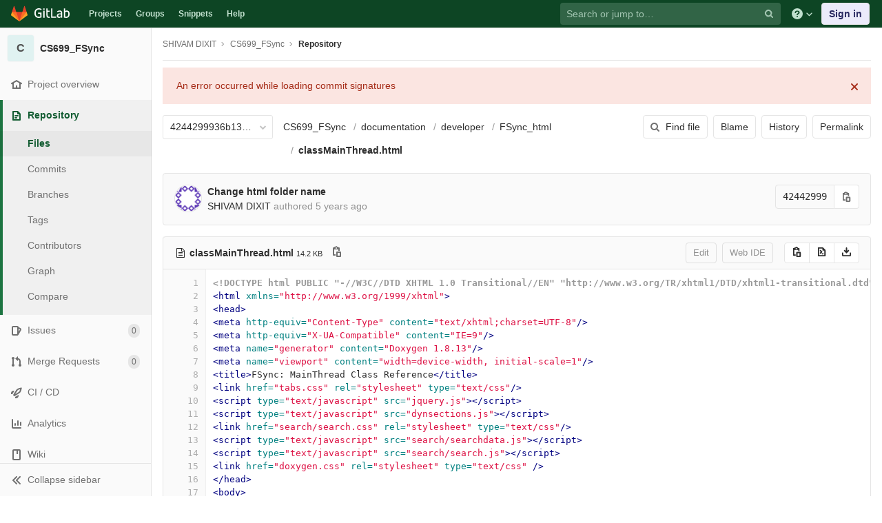

--- FILE ---
content_type: text/html; charset=utf-8
request_url: https://git.cse.iitb.ac.in/shivamdixit/CS699_FSync/-/blob/4244299936b13d1ae0db3f1dce5123a0bdf4e9ec/documentation/developer/FSync_html/classMainThread.html
body_size: 10354
content:
<!DOCTYPE html>
<html class="" lang="en">
<head prefix="og: http://ogp.me/ns#">
<meta charset="utf-8">
<meta content="IE=edge" http-equiv="X-UA-Compatible">
<meta content="object" property="og:type">
<meta content="GitLab" property="og:site_name">
<meta content="documentation/developer/FSync_html/classMainThread.html · 4244299936b13d1ae0db3f1dce5123a0bdf4e9ec · SHIVAM DIXIT / CS699_FSync" property="og:title">
<meta content="CSE Git Server" property="og:description">
<meta content="https://git.cse.iitb.ac.in/assets/gitlab_logo-7ae504fe4f68fdebb3c2034e36621930cd36ea87924c11ff65dbcb8ed50dca58.png" property="og:image">
<meta content="64" property="og:image:width">
<meta content="64" property="og:image:height">
<meta content="https://git.cse.iitb.ac.in/shivamdixit/CS699_FSync/-/blob/4244299936b13d1ae0db3f1dce5123a0bdf4e9ec/documentation/developer/FSync_html/classMainThread.html" property="og:url">
<meta content="summary" property="twitter:card">
<meta content="documentation/developer/FSync_html/classMainThread.html · 4244299936b13d1ae0db3f1dce5123a0bdf4e9ec · SHIVAM DIXIT / CS699_FSync" property="twitter:title">
<meta content="CSE Git Server" property="twitter:description">
<meta content="https://git.cse.iitb.ac.in/assets/gitlab_logo-7ae504fe4f68fdebb3c2034e36621930cd36ea87924c11ff65dbcb8ed50dca58.png" property="twitter:image">

<title>documentation/developer/FSync_html/classMainThread.html · 4244299936b13d1ae0db3f1dce5123a0bdf4e9ec · SHIVAM DIXIT / CS699_FSync · GitLab</title>
<meta content="CSE Git Server" name="description">
<link rel="shortcut icon" type="image/png" href="/assets/favicon-7901bd695fb93edb07975966062049829afb56cf11511236e61bcf425070e36e.png" id="favicon" data-original-href="/assets/favicon-7901bd695fb93edb07975966062049829afb56cf11511236e61bcf425070e36e.png" />
<link rel="stylesheet" media="all" href="/assets/application-45b2cf643afd34888294a073bf55717ea00860d6a1dca3d301ded1d0040cac44.css" />
<link rel="stylesheet" media="print" href="/assets/print-74c3df10dad473d66660c828e3aa54ca3bfeac6d8bb708643331403fe7211e60.css" />


<link rel="stylesheet" media="all" href="/assets/highlight/themes/white-a20fa0d18cb98944b079c02ad5a6f46cb362f986ffd703fda24b3e8e2a4a8874.css" />
<script>
//<![CDATA[
window.gon={};gon.api_version="v4";gon.default_avatar_url="https://git.cse.iitb.ac.in/assets/no_avatar-849f9c04a3a0d0cea2424ae97b27447dc64a7dbfae83c036c45b403392f0e8ba.png";gon.max_file_size=10;gon.asset_host=null;gon.webpack_public_path="/assets/webpack/";gon.relative_url_root="";gon.shortcuts_path="/help/shortcuts";gon.user_color_scheme="white";gon.gitlab_url="https://git.cse.iitb.ac.in";gon.revision="63745c932cc";gon.gitlab_logo="/assets/gitlab_logo-7ae504fe4f68fdebb3c2034e36621930cd36ea87924c11ff65dbcb8ed50dca58.png";gon.sprite_icons="/assets/icons-384a57829c6517b145515ab100106cc0474fb469409cf4d3c691232aafc854c1.svg";gon.sprite_file_icons="/assets/file_icons-7262fc6897e02f1ceaf8de43dc33afa5e4f9a2067f4f68ef77dcc87946575e9e.svg";gon.emoji_sprites_css_path="/assets/emoji_sprites-289eccffb1183c188b630297431be837765d9ff4aed6130cf738586fb307c170.css";gon.test_env=false;gon.disable_animations=null;gon.suggested_label_colors={"#0033CC":"UA blue","#428BCA":"Moderate blue","#44AD8E":"Lime green","#A8D695":"Feijoa","#5CB85C":"Slightly desaturated green","#69D100":"Bright green","#004E00":"Very dark lime green","#34495E":"Very dark desaturated blue","#7F8C8D":"Dark grayish cyan","#A295D6":"Slightly desaturated blue","#5843AD":"Dark moderate blue","#8E44AD":"Dark moderate violet","#FFECDB":"Very pale orange","#AD4363":"Dark moderate pink","#D10069":"Strong pink","#CC0033":"Strong red","#FF0000":"Pure red","#D9534F":"Soft red","#D1D100":"Strong yellow","#F0AD4E":"Soft orange","#AD8D43":"Dark moderate orange"};gon.first_day_of_week=0;gon.ee=false;gon.features={"snippetsVue":false,"monacoSnippets":false,"monacoBlobs":false,"monacoCi":false,"snippetsEditVue":false,"codeNavigation":false};
//]]>
</script>


<script src="/assets/webpack/runtime.6c22eaaa.bundle.js" defer="defer"></script>
<script src="/assets/webpack/main.a6cddcb9.chunk.js" defer="defer"></script>
<script src="/assets/webpack/commons~pages.admin.clusters~pages.admin.clusters.destroy~pages.admin.clusters.edit~pages.admin.clus~d7b946d0.cc375066.chunk.js" defer="defer"></script>
<script src="/assets/webpack/commons~pages.groups.milestones.edit~pages.groups.milestones.new~pages.projects.blame.show~pages.pro~d3e579ac.f87ae6fa.chunk.js" defer="defer"></script>
<script src="/assets/webpack/pages.projects.blob.show.5f7afe76.chunk.js" defer="defer"></script>

<meta name="csrf-param" content="authenticity_token" />
<meta name="csrf-token" content="Ez3QyA3PEuNqVnSP9WgD9Mwd/DySbuDw8w4xcYbi/eqYGQHHTSC/2z8iqbnNnOzH/DAA08ZENQOH7RLBXhtipQ==" />
<meta name="csp-nonce" />
<meta content="origin-when-cross-origin" name="referrer">
<meta content="width=device-width, initial-scale=1, maximum-scale=1" name="viewport">
<meta content="#474D57" name="theme-color">
<link rel="apple-touch-icon" type="image/x-icon" href="/assets/touch-icon-iphone-5a9cee0e8a51212e70b90c87c12f382c428870c0ff67d1eb034d884b78d2dae7.png" />
<link rel="apple-touch-icon" type="image/x-icon" href="/assets/touch-icon-ipad-a6eec6aeb9da138e507593b464fdac213047e49d3093fc30e90d9a995df83ba3.png" sizes="76x76" />
<link rel="apple-touch-icon" type="image/x-icon" href="/assets/touch-icon-iphone-retina-72e2aadf86513a56e050e7f0f2355deaa19cc17ed97bbe5147847f2748e5a3e3.png" sizes="120x120" />
<link rel="apple-touch-icon" type="image/x-icon" href="/assets/touch-icon-ipad-retina-8ebe416f5313483d9c1bc772b5bbe03ecad52a54eba443e5215a22caed2a16a2.png" sizes="152x152" />
<link color="rgb(226, 67, 41)" href="/assets/logo-d36b5212042cebc89b96df4bf6ac24e43db316143e89926c0db839ff694d2de4.svg" rel="mask-icon">
<meta content="/assets/msapplication-tile-1196ec67452f618d39cdd85e2e3a542f76574c071051ae7effbfde01710eb17d.png" name="msapplication-TileImage">
<meta content="#30353E" name="msapplication-TileColor">




</head>

<body class="ui-green tab-width-8  gl-browser-chrome gl-platform-mac" data-find-file="/shivamdixit/CS699_FSync/-/find_file/4244299936b13d1ae0db3f1dce5123a0bdf4e9ec" data-group="" data-namespace-id="2760" data-page="projects:blob:show" data-page-type-id="4244299936b13d1ae0db3f1dce5123a0bdf4e9ec/documentation/developer/FSync_html/classMainThread.html" data-project="CS699_FSync" data-project-id="4512">

<script>
//<![CDATA[
gl = window.gl || {};
gl.client = {"isChrome":true,"isMac":true};


//]]>
</script>


<header class="navbar navbar-gitlab navbar-expand-sm js-navbar" data-qa-selector="navbar">
<a class="sr-only gl-accessibility" href="#content-body" tabindex="1">Skip to content</a>
<div class="container-fluid">
<div class="header-content">
<div class="title-container">
<h1 class="title">
<a title="Dashboard" id="logo" href="/"><svg width="24" height="24" class="tanuki-logo" viewBox="0 0 36 36">
  <path class="tanuki-shape tanuki-left-ear" fill="#e24329" d="M2 14l9.38 9v-9l-4-12.28c-.205-.632-1.176-.632-1.38 0z"/>
  <path class="tanuki-shape tanuki-right-ear" fill="#e24329" d="M34 14l-9.38 9v-9l4-12.28c.205-.632 1.176-.632 1.38 0z"/>
  <path class="tanuki-shape tanuki-nose" fill="#e24329" d="M18,34.38 3,14 33,14 Z"/>
  <path class="tanuki-shape tanuki-left-eye" fill="#fc6d26" d="M18,34.38 11.38,14 2,14 6,25Z"/>
  <path class="tanuki-shape tanuki-right-eye" fill="#fc6d26" d="M18,34.38 24.62,14 34,14 30,25Z"/>
  <path class="tanuki-shape tanuki-left-cheek" fill="#fca326" d="M2 14L.1 20.16c-.18.565 0 1.2.5 1.56l17.42 12.66z"/>
  <path class="tanuki-shape tanuki-right-cheek" fill="#fca326" d="M34 14l1.9 6.16c.18.565 0 1.2-.5 1.56L18 34.38z"/>
</svg>

<span class="logo-text d-none d-lg-block prepend-left-8">
<svg xmlns="http://www.w3.org/2000/svg" viewBox="0 0 617 169"><path d="M315.26 2.97h-21.8l.1 162.5h88.3v-20.1h-66.5l-.1-142.4M465.89 136.95c-5.5 5.7-14.6 11.4-27 11.4-16.6 0-23.3-8.2-23.3-18.9 0-16.1 11.2-23.8 35-23.8 4.5 0 11.7.5 15.4 1.2v30.1h-.1m-22.6-98.5c-17.6 0-33.8 6.2-46.4 16.7l7.7 13.4c8.9-5.2 19.8-10.4 35.5-10.4 17.9 0 25.8 9.2 25.8 24.6v7.9c-3.5-.7-10.7-1.2-15.1-1.2-38.2 0-57.6 13.4-57.6 41.4 0 25.1 15.4 37.7 38.7 37.7 15.7 0 30.8-7.2 36-18.9l4 15.9h15.4v-83.2c-.1-26.3-11.5-43.9-44-43.9M557.63 149.1c-8.2 0-15.4-1-20.8-3.5V70.5c7.4-6.2 16.6-10.7 28.3-10.7 21.1 0 29.2 14.9 29.2 39 0 34.2-13.1 50.3-36.7 50.3m9.2-110.6c-19.5 0-30 13.3-30 13.3v-21l-.1-27.8h-21.3l.1 158.5c10.7 4.5 25.3 6.9 41.2 6.9 40.7 0 60.3-26 60.3-70.9-.1-35.5-18.2-59-50.2-59M77.9 20.6c19.3 0 31.8 6.4 39.9 12.9l9.4-16.3C114.5 6 97.3 0 78.9 0 32.5 0 0 28.3 0 85.4c0 59.8 35.1 83.1 75.2 83.1 20.1 0 37.2-4.7 48.4-9.4l-.5-63.9V75.1H63.6v20.1h38l.5 48.5c-5 2.5-13.6 4.5-25.3 4.5-32.2 0-53.8-20.3-53.8-63-.1-43.5 22.2-64.6 54.9-64.6M231.43 2.95h-21.3l.1 27.3v94.3c0 26.3 11.4 43.9 43.9 43.9 4.5 0 8.9-.4 13.1-1.2v-19.1c-3.1.5-6.4.7-9.9.7-17.9 0-25.8-9.2-25.8-24.6v-65h35.7v-17.8h-35.7l-.1-38.5M155.96 165.47h21.3v-124h-21.3v124M155.96 24.37h21.3V3.07h-21.3v21.3"/></svg>

</span>
</a></h1>
<ul class="list-unstyled navbar-sub-nav">
<li class="home"><a title="Projects" class="dashboard-shortcuts-projects" href="/explore">Projects
</a></li><li class=""><a title="Groups" class="dashboard-shortcuts-groups" href="/explore/groups">Groups
</a></li><li class=""><a title="Snippets" class="dashboard-shortcuts-snippets" href="/explore/snippets">Snippets
</a></li><li>
<a title="About GitLab CE" href="/help">Help</a>
</li>
</ul>

</div>
<div class="navbar-collapse collapse">
<ul class="nav navbar-nav">
<li class="nav-item d-none d-lg-block m-auto">
<div class="search search-form" data-track-event="activate_form_input" data-track-label="navbar_search" data-track-value="">
<form class="form-inline" action="/search" accept-charset="UTF-8" method="get"><input name="utf8" type="hidden" value="&#x2713;" /><div class="search-input-container">
<div class="search-input-wrap">
<div class="dropdown" data-url="/search/autocomplete">
<input type="search" name="search" id="search" placeholder="Search or jump to…" class="search-input dropdown-menu-toggle no-outline js-search-dashboard-options" spellcheck="false" tabindex="1" autocomplete="off" data-issues-path="/dashboard/issues" data-mr-path="/dashboard/merge_requests" data-qa-selector="search_term_field" aria-label="Search or jump to…" />
<button class="hidden js-dropdown-search-toggle" data-toggle="dropdown" type="button"></button>
<div class="dropdown-menu dropdown-select js-dashboard-search-options">
<div class="dropdown-content"><ul>
<li class="dropdown-menu-empty-item">
<a>
Loading...
</a>
</li>
</ul>
</div><div class="dropdown-loading"><i aria-hidden="true" data-hidden="true" class="fa fa-spinner fa-spin"></i></div>
</div>
<svg class="s16 search-icon"><use xlink:href="/assets/icons-384a57829c6517b145515ab100106cc0474fb469409cf4d3c691232aafc854c1.svg#search"></use></svg>
<svg class="s16 clear-icon js-clear-input"><use xlink:href="/assets/icons-384a57829c6517b145515ab100106cc0474fb469409cf4d3c691232aafc854c1.svg#close"></use></svg>
</div>
</div>
</div>
<input type="hidden" name="group_id" id="group_id" class="js-search-group-options" />
<input type="hidden" name="project_id" id="search_project_id" value="4512" class="js-search-project-options" data-project-path="CS699_FSync" data-name="CS699_FSync" data-issues-path="/shivamdixit/CS699_FSync/-/issues" data-mr-path="/shivamdixit/CS699_FSync/-/merge_requests" data-issues-disabled="false" />
<input type="hidden" name="search_code" id="search_code" value="true" />
<input type="hidden" name="repository_ref" id="repository_ref" value="4244299936b13d1ae0db3f1dce5123a0bdf4e9ec" />
<input type="hidden" name="nav_source" id="nav_source" value="navbar" />
<div class="search-autocomplete-opts hide" data-autocomplete-path="/search/autocomplete" data-autocomplete-project-id="4512" data-autocomplete-project-ref="4244299936b13d1ae0db3f1dce5123a0bdf4e9ec"></div>
</form></div>

</li>
<li class="nav-item d-inline-block d-lg-none">
<a title="Search" aria-label="Search" data-toggle="tooltip" data-placement="bottom" data-container="body" href="/search?project_id=4512"><svg class="s16"><use xlink:href="/assets/icons-384a57829c6517b145515ab100106cc0474fb469409cf4d3c691232aafc854c1.svg#search"></use></svg>
</a></li>
<li class="nav-item header-help dropdown d-none d-md-block">
<a class="header-help-dropdown-toggle" data-toggle="dropdown" href="/help"><svg class="s16"><use xlink:href="/assets/icons-384a57829c6517b145515ab100106cc0474fb469409cf4d3c691232aafc854c1.svg#question"></use></svg>
<svg class="caret-down"><use xlink:href="/assets/icons-384a57829c6517b145515ab100106cc0474fb469409cf4d3c691232aafc854c1.svg#angle-down"></use></svg>
</a><div class="dropdown-menu dropdown-menu-right">
<ul>
<li>
<a href="/help">Help</a>
</li>
<li>
<a href="https://about.gitlab.com/getting-help/">Support</a>
</li>
<li>
<button class="js-shortcuts-modal-trigger" type="button">
Keyboard shortcuts
<span aria-hidden class="text-secondary float-right">?</span>
</button>
</li>

<li class="divider"></li>
<li>
<a href="https://about.gitlab.com/submit-feedback">Submit feedback</a>
</li>
<li>
<a target="_blank" class="text-nowrap" href="https://about.gitlab.com/contributing">Contribute to GitLab
</a>
</li>

</ul>

</div>
</li>
<li class="nav-item">
<div>
<a class="btn btn-sign-in" href="/users/sign_in?redirect_to_referer=yes">Sign in</a>
</div>
</li>
</ul>
</div>
<button class="navbar-toggler d-block d-sm-none" type="button">
<span class="sr-only">Toggle navigation</span>
<svg class="s12 more-icon js-navbar-toggle-right"><use xlink:href="/assets/icons-384a57829c6517b145515ab100106cc0474fb469409cf4d3c691232aafc854c1.svg#ellipsis_h"></use></svg>
<svg class="s12 close-icon js-navbar-toggle-left"><use xlink:href="/assets/icons-384a57829c6517b145515ab100106cc0474fb469409cf4d3c691232aafc854c1.svg#close"></use></svg>
</button>
</div>
</div>
</header>

<div class="layout-page page-with-contextual-sidebar">
<div class="nav-sidebar">
<div class="nav-sidebar-inner-scroll">
<div class="context-header">
<a title="CS699_FSync" href="/shivamdixit/CS699_FSync"><div class="avatar-container rect-avatar s40 project-avatar">
<div class="avatar s40 avatar-tile identicon bg5">C</div>
</div>
<div class="sidebar-context-title">
CS699_FSync
</div>
</a></div>
<ul class="sidebar-top-level-items qa-project-sidebar">
<li class="home"><a class="shortcuts-project rspec-project-link" data-qa-selector="project_link" href="/shivamdixit/CS699_FSync"><div class="nav-icon-container">
<svg><use xlink:href="/assets/icons-384a57829c6517b145515ab100106cc0474fb469409cf4d3c691232aafc854c1.svg#home"></use></svg>
</div>
<span class="nav-item-name">
Project overview
</span>
</a><ul class="sidebar-sub-level-items">
<li class="fly-out-top-item"><a href="/shivamdixit/CS699_FSync"><strong class="fly-out-top-item-name">
Project overview
</strong>
</a></li><li class="divider fly-out-top-item"></li>
<li class=""><a title="Project details" class="shortcuts-project" href="/shivamdixit/CS699_FSync"><span>Details</span>
</a></li><li class=""><a title="Activity" class="shortcuts-project-activity" data-qa-selector="activity_link" href="/shivamdixit/CS699_FSync/activity"><span>Activity</span>
</a></li><li class=""><a title="Releases" class="shortcuts-project-releases" href="/shivamdixit/CS699_FSync/-/releases"><span>Releases</span>
</a></li></ul>
</li><li class="active"><a class="shortcuts-tree qa-project-menu-repo" href="/shivamdixit/CS699_FSync/-/tree/4244299936b13d1ae0db3f1dce5123a0bdf4e9ec"><div class="nav-icon-container">
<svg><use xlink:href="/assets/icons-384a57829c6517b145515ab100106cc0474fb469409cf4d3c691232aafc854c1.svg#doc-text"></use></svg>
</div>
<span class="nav-item-name" id="js-onboarding-repo-link">
Repository
</span>
</a><ul class="sidebar-sub-level-items">
<li class="fly-out-top-item active"><a href="/shivamdixit/CS699_FSync/-/tree/4244299936b13d1ae0db3f1dce5123a0bdf4e9ec"><strong class="fly-out-top-item-name">
Repository
</strong>
</a></li><li class="divider fly-out-top-item"></li>
<li class="active"><a href="/shivamdixit/CS699_FSync/-/tree/4244299936b13d1ae0db3f1dce5123a0bdf4e9ec">Files
</a></li><li class=""><a id="js-onboarding-commits-link" href="/shivamdixit/CS699_FSync/-/commits/4244299936b13d1ae0db3f1dce5123a0bdf4e9ec">Commits
</a></li><li class=""><a class="qa-branches-link" id="js-onboarding-branches-link" href="/shivamdixit/CS699_FSync/-/branches">Branches
</a></li><li class=""><a href="/shivamdixit/CS699_FSync/-/tags">Tags
</a></li><li class=""><a href="/shivamdixit/CS699_FSync/-/graphs/4244299936b13d1ae0db3f1dce5123a0bdf4e9ec">Contributors
</a></li><li class=""><a href="/shivamdixit/CS699_FSync/-/network/4244299936b13d1ae0db3f1dce5123a0bdf4e9ec">Graph
</a></li><li class=""><a href="/shivamdixit/CS699_FSync/-/compare?from=master&amp;to=4244299936b13d1ae0db3f1dce5123a0bdf4e9ec">Compare
</a></li>
</ul>
</li><li class=""><a class="shortcuts-issues qa-issues-item" href="/shivamdixit/CS699_FSync/-/issues"><div class="nav-icon-container">
<svg><use xlink:href="/assets/icons-384a57829c6517b145515ab100106cc0474fb469409cf4d3c691232aafc854c1.svg#issues"></use></svg>
</div>
<span class="nav-item-name" id="js-onboarding-issues-link">
Issues
</span>
<span class="badge badge-pill count issue_counter">
0
</span>
</a><ul class="sidebar-sub-level-items">
<li class="fly-out-top-item"><a href="/shivamdixit/CS699_FSync/-/issues"><strong class="fly-out-top-item-name">
Issues
</strong>
<span class="badge badge-pill count issue_counter fly-out-badge">
0
</span>
</a></li><li class="divider fly-out-top-item"></li>
<li class=""><a title="Issues" href="/shivamdixit/CS699_FSync/-/issues"><span>
List
</span>
</a></li><li class=""><a title="Boards" data-qa-selector="issue_boards_link" href="/shivamdixit/CS699_FSync/-/boards"><span>
Boards
</span>
</a></li><li class=""><a title="Labels" class="qa-labels-link" href="/shivamdixit/CS699_FSync/-/labels"><span>
Labels
</span>
</a></li>
<li class=""><a title="Milestones" class="qa-milestones-link" href="/shivamdixit/CS699_FSync/-/milestones"><span>
Milestones
</span>
</a></li></ul>
</li><li class=""><a class="shortcuts-merge_requests" data-qa-selector="merge_requests_link" href="/shivamdixit/CS699_FSync/-/merge_requests"><div class="nav-icon-container">
<svg><use xlink:href="/assets/icons-384a57829c6517b145515ab100106cc0474fb469409cf4d3c691232aafc854c1.svg#git-merge"></use></svg>
</div>
<span class="nav-item-name" id="js-onboarding-mr-link">
Merge Requests
</span>
<span class="badge badge-pill count merge_counter js-merge-counter">
0
</span>
</a><ul class="sidebar-sub-level-items is-fly-out-only">
<li class="fly-out-top-item"><a href="/shivamdixit/CS699_FSync/-/merge_requests"><strong class="fly-out-top-item-name">
Merge Requests
</strong>
<span class="badge badge-pill count merge_counter js-merge-counter fly-out-badge">
0
</span>
</a></li></ul>
</li>
<li class=""><a class="shortcuts-pipelines qa-link-pipelines rspec-link-pipelines" data-qa-selector="ci_cd_link" href="/shivamdixit/CS699_FSync/pipelines"><div class="nav-icon-container">
<svg><use xlink:href="/assets/icons-384a57829c6517b145515ab100106cc0474fb469409cf4d3c691232aafc854c1.svg#rocket"></use></svg>
</div>
<span class="nav-item-name" id="js-onboarding-pipelines-link">
CI / CD
</span>
</a><ul class="sidebar-sub-level-items">
<li class="fly-out-top-item"><a href="/shivamdixit/CS699_FSync/pipelines"><strong class="fly-out-top-item-name">
CI / CD
</strong>
</a></li><li class="divider fly-out-top-item"></li>
<li class=""><a title="Pipelines" class="shortcuts-pipelines" href="/shivamdixit/CS699_FSync/pipelines"><span>
Pipelines
</span>
</a></li><li class=""><a title="Jobs" class="shortcuts-builds" href="/shivamdixit/CS699_FSync/-/jobs"><span>
Jobs
</span>
</a></li><li class=""><a title="Schedules" class="shortcuts-builds" href="/shivamdixit/CS699_FSync/pipeline_schedules"><span>
Schedules
</span>
</a></li></ul>
</li>

<li class=""><a href="/shivamdixit/CS699_FSync/pipelines/charts"><div class="nav-icon-container">
<svg><use xlink:href="/assets/icons-384a57829c6517b145515ab100106cc0474fb469409cf4d3c691232aafc854c1.svg#chart"></use></svg>
</div>
<span class="nav-item-name" data-qa-selector="analytics_link">
Analytics
</span>
</a><ul class="sidebar-sub-level-items" data-qa-selector="analytics_sidebar_submenu">
<li class="fly-out-top-item"><a href="/shivamdixit/CS699_FSync/pipelines/charts"><strong class="fly-out-top-item-name">
Analytics
</strong>
</a></li><li class="divider fly-out-top-item"></li>
<li class=""><a title="CI / CD" href="/shivamdixit/CS699_FSync/pipelines/charts"><span>CI / CD</span>
</a></li><li class=""><a class="shortcuts-repository-charts" title="Repository" href="/shivamdixit/CS699_FSync/-/graphs/4244299936b13d1ae0db3f1dce5123a0bdf4e9ec/charts"><span>Repository</span>
</a></li><li class=""><a class="shortcuts-project-cycle-analytics" title="Value Stream" href="/shivamdixit/CS699_FSync/-/value_stream_analytics"><span>Value Stream</span>
</a></li></ul>
</li>
<li class=""><a class="shortcuts-wiki" data-qa-selector="wiki_link" href="/shivamdixit/CS699_FSync/-/wikis/home"><div class="nav-icon-container">
<svg><use xlink:href="/assets/icons-384a57829c6517b145515ab100106cc0474fb469409cf4d3c691232aafc854c1.svg#book"></use></svg>
</div>
<span class="nav-item-name">
Wiki
</span>
</a><ul class="sidebar-sub-level-items is-fly-out-only">
<li class="fly-out-top-item"><a href="/shivamdixit/CS699_FSync/-/wikis/home"><strong class="fly-out-top-item-name">
Wiki
</strong>
</a></li></ul>
</li><li class=""><a title="Members" class="shortcuts-tree" href="/shivamdixit/CS699_FSync/-/settings/members"><div class="nav-icon-container">
<svg><use xlink:href="/assets/icons-384a57829c6517b145515ab100106cc0474fb469409cf4d3c691232aafc854c1.svg#users"></use></svg>
</div>
<span class="nav-item-name">
Members
</span>
</a><ul class="sidebar-sub-level-items is-fly-out-only">
<li class="fly-out-top-item"><a href="/shivamdixit/CS699_FSync/-/project_members"><strong class="fly-out-top-item-name">
Members
</strong>
</a></li></ul>
</li><a class="toggle-sidebar-button js-toggle-sidebar qa-toggle-sidebar rspec-toggle-sidebar" role="button" title="Toggle sidebar" type="button">
<svg class="icon-angle-double-left"><use xlink:href="/assets/icons-384a57829c6517b145515ab100106cc0474fb469409cf4d3c691232aafc854c1.svg#angle-double-left"></use></svg>
<svg class="icon-angle-double-right"><use xlink:href="/assets/icons-384a57829c6517b145515ab100106cc0474fb469409cf4d3c691232aafc854c1.svg#angle-double-right"></use></svg>
<span class="collapse-text">Collapse sidebar</span>
</a>
<button name="button" type="button" class="close-nav-button"><svg class="s16"><use xlink:href="/assets/icons-384a57829c6517b145515ab100106cc0474fb469409cf4d3c691232aafc854c1.svg#close"></use></svg>
<span class="collapse-text">Close sidebar</span>
</button>
<li class="hidden">
<a title="Activity" class="shortcuts-project-activity" href="/shivamdixit/CS699_FSync/activity"><span>
Activity
</span>
</a></li>
<li class="hidden">
<a title="Network" class="shortcuts-network" href="/shivamdixit/CS699_FSync/-/network/4244299936b13d1ae0db3f1dce5123a0bdf4e9ec">Graph
</a></li>
<li class="hidden">
<a class="shortcuts-new-issue" href="/shivamdixit/CS699_FSync/-/issues/new">Create a new issue
</a></li>
<li class="hidden">
<a title="Jobs" class="shortcuts-builds" href="/shivamdixit/CS699_FSync/-/jobs">Jobs
</a></li>
<li class="hidden">
<a title="Commits" class="shortcuts-commits" href="/shivamdixit/CS699_FSync/-/commits/4244299936b13d1ae0db3f1dce5123a0bdf4e9ec">Commits
</a></li>
<li class="hidden">
<a title="Issue Boards" class="shortcuts-issue-boards" href="/shivamdixit/CS699_FSync/-/boards">Issue Boards</a>
</li>
</ul>
</div>
</div>

<div class="content-wrapper">
<div class="mobile-overlay"></div>
<div class="alert-wrapper">









<nav class="breadcrumbs container-fluid container-limited" role="navigation">
<div class="breadcrumbs-container">
<button name="button" type="button" class="toggle-mobile-nav"><span class="sr-only">Open sidebar</span>
<i aria-hidden="true" data-hidden="true" class="fa fa-bars"></i>
</button><div class="breadcrumbs-links js-title-container">
<ul class="list-unstyled breadcrumbs-list js-breadcrumbs-list">
<li><a href="/shivamdixit">SHIVAM DIXIT</a><svg class="s8 breadcrumbs-list-angle"><use xlink:href="/assets/icons-384a57829c6517b145515ab100106cc0474fb469409cf4d3c691232aafc854c1.svg#angle-right"></use></svg></li> <li><a href="/shivamdixit/CS699_FSync"><span class="breadcrumb-item-text js-breadcrumb-item-text">CS699_FSync</span></a><svg class="s8 breadcrumbs-list-angle"><use xlink:href="/assets/icons-384a57829c6517b145515ab100106cc0474fb469409cf4d3c691232aafc854c1.svg#angle-right"></use></svg></li>

<li>
<h2 class="breadcrumbs-sub-title"><a href="/shivamdixit/CS699_FSync/-/blob/4244299936b13d1ae0db3f1dce5123a0bdf4e9ec/documentation/developer/FSync_html/classMainThread.html">Repository</a></h2>
</li>
</ul>
</div>

</div>
</nav>

<div class="d-flex"></div>
</div>
<div class="container-fluid container-limited ">
<div class="content" id="content-body">
<div class="flash-container flash-container-page sticky">
</div>

<div class="js-signature-container" data-signatures-path="/shivamdixit/CS699_FSync/-/commits/4244299936b13d1ae0db3f1dce5123a0bdf4e9ec/signatures?limit=1"></div>

<div class="tree-holder" id="tree-holder">
<div class="nav-block">
<div class="tree-ref-container">
<div class="tree-ref-holder">
<form class="project-refs-form" action="/shivamdixit/CS699_FSync/-/refs/switch" accept-charset="UTF-8" method="get"><input name="utf8" type="hidden" value="&#x2713;" /><input type="hidden" name="destination" id="destination" value="blob" />
<input type="hidden" name="path" id="path" value="documentation/developer/FSync_html/classMainThread.html" />
<div class="dropdown">
<button class="dropdown-menu-toggle js-project-refs-dropdown qa-branches-select" type="button" data-toggle="dropdown" data-selected="4244299936b13d1ae0db3f1dce5123a0bdf4e9ec" data-ref="4244299936b13d1ae0db3f1dce5123a0bdf4e9ec" data-refs-url="/shivamdixit/CS699_FSync/refs?sort=updated_desc" data-field-name="ref" data-submit-form-on-click="true" data-visit="true"><span class="dropdown-toggle-text ">4244299936b13d1ae0db3f1dce5123a0bdf4e9ec</span><i aria-hidden="true" data-hidden="true" class="fa fa-chevron-down"></i></button>
<div class="dropdown-menu dropdown-menu-paging dropdown-menu-selectable git-revision-dropdown qa-branches-dropdown">
<div class="dropdown-page-one">
<div class="dropdown-title"><span>Switch branch/tag</span><button class="dropdown-title-button dropdown-menu-close" aria-label="Close" type="button"><i aria-hidden="true" data-hidden="true" class="fa fa-times dropdown-menu-close-icon"></i></button></div>
<div class="dropdown-input"><input type="search" id="" class="dropdown-input-field qa-dropdown-input-field" placeholder="Search branches and tags" autocomplete="off" /><i aria-hidden="true" data-hidden="true" class="fa fa-search dropdown-input-search"></i><i aria-hidden="true" data-hidden="true" role="button" class="fa fa-times dropdown-input-clear js-dropdown-input-clear"></i></div>
<div class="dropdown-content"></div>
<div class="dropdown-loading"><i aria-hidden="true" data-hidden="true" class="fa fa-spinner fa-spin"></i></div>
</div>
</div>
</div>
</form>
</div>
<ul class="breadcrumb repo-breadcrumb">
<li class="breadcrumb-item">
<a href="/shivamdixit/CS699_FSync/-/tree/4244299936b13d1ae0db3f1dce5123a0bdf4e9ec">CS699_FSync
</a></li>
<li class="breadcrumb-item">
<a href="/shivamdixit/CS699_FSync/-/tree/4244299936b13d1ae0db3f1dce5123a0bdf4e9ec/documentation">documentation</a>
</li>
<li class="breadcrumb-item">
<a href="/shivamdixit/CS699_FSync/-/tree/4244299936b13d1ae0db3f1dce5123a0bdf4e9ec/documentation/developer">developer</a>
</li>
<li class="breadcrumb-item">
<a href="/shivamdixit/CS699_FSync/-/tree/4244299936b13d1ae0db3f1dce5123a0bdf4e9ec/documentation/developer/FSync_html">FSync_html</a>
</li>
<li class="breadcrumb-item">
<a href="/shivamdixit/CS699_FSync/-/blob/4244299936b13d1ae0db3f1dce5123a0bdf4e9ec/documentation/developer/FSync_html/classMainThread.html"><strong>classMainThread.html</strong>
</a></li>
</ul>
</div>
<div class="tree-controls gl-children-ml-sm-3"><a class="btn shortcuts-find-file" rel="nofollow" href="/shivamdixit/CS699_FSync/-/find_file/4244299936b13d1ae0db3f1dce5123a0bdf4e9ec"><i aria-hidden="true" data-hidden="true" class="fa fa-search"></i>
<span>Find file</span>
</a><a class="btn js-blob-blame-link" href="/shivamdixit/CS699_FSync/-/blame/4244299936b13d1ae0db3f1dce5123a0bdf4e9ec/documentation/developer/FSync_html/classMainThread.html">Blame</a><a class="btn" href="/shivamdixit/CS699_FSync/-/commits/4244299936b13d1ae0db3f1dce5123a0bdf4e9ec/documentation/developer/FSync_html/classMainThread.html">History</a><a class="btn js-data-file-blob-permalink-url" href="/shivamdixit/CS699_FSync/-/blob/4244299936b13d1ae0db3f1dce5123a0bdf4e9ec/documentation/developer/FSync_html/classMainThread.html">Permalink</a></div>
</div>

<div class="info-well d-none d-sm-block">
<div class="well-segment">
<ul class="blob-commit-info">
<li class="commit flex-row js-toggle-container" id="commit-42442999">
<div class="avatar-cell d-none d-sm-block">
<a href="/shivamdixit"><img alt="SHIVAM DIXIT&#39;s avatar" src="https://secure.gravatar.com/avatar/fcc1afdc938fe4b8719a1e2e3a0d9f85?s=80&amp;d=identicon" class="avatar s40 d-none d-sm-inline-block" title="SHIVAM DIXIT" /></a>
</div>
<div class="commit-detail flex-list">
<div class="commit-content qa-commit-content">
<a class="commit-row-message item-title js-onboarding-commit-item " href="/shivamdixit/CS699_FSync/-/commit/4244299936b13d1ae0db3f1dce5123a0bdf4e9ec">Change html folder name</a>
<span class="commit-row-message d-inline d-sm-none">
&middot;
42442999
</span>
<div class="committer">
<a class="commit-author-link js-user-link" data-user-id="2554" href="/shivamdixit">SHIVAM DIXIT</a> authored <time class="js-timeago" title="Nov 18, 2020 4:31am" datetime="2020-11-18T04:31:54Z" data-toggle="tooltip" data-placement="bottom" data-container="body">Nov 18, 2020</time>
</div>

</div>
<div class="commit-actions flex-row">

<div class="js-commit-pipeline-status" data-endpoint="/shivamdixit/CS699_FSync/-/commit/4244299936b13d1ae0db3f1dce5123a0bdf4e9ec/pipelines?ref=4244299936b13d1ae0db3f1dce5123a0bdf4e9ec"></div>
<div class="commit-sha-group d-none d-sm-flex">
<div class="label label-monospace monospace">
42442999
</div>
<button class="btn btn btn-default" data-toggle="tooltip" data-placement="bottom" data-container="body" data-title="Copy commit SHA" data-class="btn btn-default" data-clipboard-text="4244299936b13d1ae0db3f1dce5123a0bdf4e9ec" type="button" title="Copy commit SHA" aria-label="Copy commit SHA"><svg><use xlink:href="/assets/icons-384a57829c6517b145515ab100106cc0474fb469409cf4d3c691232aafc854c1.svg#copy-to-clipboard"></use></svg></button>

</div>
</div>
</div>
</li>

</ul>
</div>


</div>
<div class="blob-content-holder" id="blob-content-holder">
<article class="file-holder">
<div class="js-file-title file-title-flex-parent">
<div class="file-header-content">
<i aria-hidden="true" data-hidden="true" class="fa fa-file-text-o fa-fw"></i>
<strong class="file-title-name qa-file-title-name">
classMainThread.html
</strong>
<button class="btn btn-clipboard btn-transparent" data-toggle="tooltip" data-placement="bottom" data-container="body" data-class="btn-clipboard btn-transparent" data-title="Copy file path" data-clipboard-text="{&quot;text&quot;:&quot;documentation/developer/FSync_html/classMainThread.html&quot;,&quot;gfm&quot;:&quot;`documentation/developer/FSync_html/classMainThread.html`&quot;}" type="button" title="Copy file path" aria-label="Copy file path"><svg><use xlink:href="/assets/icons-384a57829c6517b145515ab100106cc0474fb469409cf4d3c691232aafc854c1.svg#copy-to-clipboard"></use></svg></button>
<small class="mr-1">
14.2 KB
</small>
</div>

<div class="file-actions"><button name="button" type="submit" class="btn btn-primary js-edit-blob ml-2  disabled has-tooltip" title="You can only edit files when you are on a branch" data-container="body">Edit</button><button name="button" type="submit" class="btn btn-inverted btn-primary ide-edit-button ml-2 disabled has-tooltip" title="You can only edit files when you are on a branch" data-container="body">Web IDE</button><div class="btn-group ml-2" role="group">

</div><div class="btn-group ml-2" role="group">
<button class="btn btn btn-sm js-copy-blob-source-btn" data-toggle="tooltip" data-placement="bottom" data-container="body" data-class="btn btn-sm js-copy-blob-source-btn" data-title="Copy file contents" data-clipboard-target=".blob-content[data-blob-id=&#39;c45d3dddb8c60f211503111fd30557f85117915f&#39;]" type="button" title="Copy file contents" aria-label="Copy file contents"><svg><use xlink:href="/assets/icons-384a57829c6517b145515ab100106cc0474fb469409cf4d3c691232aafc854c1.svg#copy-to-clipboard"></use></svg></button>
<a class="btn btn-sm has-tooltip" target="_blank" rel="noopener noreferrer" aria-label="Open raw" title="Open raw" data-container="body" href="/shivamdixit/CS699_FSync/-/raw/4244299936b13d1ae0db3f1dce5123a0bdf4e9ec/documentation/developer/FSync_html/classMainThread.html"><svg><use xlink:href="/assets/icons-384a57829c6517b145515ab100106cc0474fb469409cf4d3c691232aafc854c1.svg#doc-code"></use></svg></a>
<a download="documentation/developer/FSync_html/classMainThread.html" class="btn btn-sm has-tooltip" target="_blank" rel="noopener noreferrer" aria-label="Download" title="Download" data-container="body" href="/shivamdixit/CS699_FSync/-/raw/4244299936b13d1ae0db3f1dce5123a0bdf4e9ec/documentation/developer/FSync_html/classMainThread.html?inline=false"><svg><use xlink:href="/assets/icons-384a57829c6517b145515ab100106cc0474fb469409cf4d3c691232aafc854c1.svg#download"></use></svg></a>

</div></div>
</div>



<div class="blob-viewer" data-type="simple" data-url="/shivamdixit/CS699_FSync/-/blob/4244299936b13d1ae0db3f1dce5123a0bdf4e9ec/documentation/developer/FSync_html/classMainThread.html?format=json&amp;viewer=simple">
<div class="text-center prepend-top-default append-bottom-default">
<i aria-hidden="true" aria-label="Loading content…" class="fa fa-spinner fa-spin fa-2x qa-spinner"></i>
</div>

</div>


</article>
</div>

<div class="modal" id="modal-upload-blob">
<div class="modal-dialog modal-lg">
<div class="modal-content">
<div class="modal-header">
<h3 class="page-title">Replace classMainThread.html</h3>
<button aria-label="Close" class="close" data-dismiss="modal" type="button">
<span aria-hidden>&times;</span>
</button>
</div>
<div class="modal-body">
<form class="js-quick-submit js-upload-blob-form" data-method="put" action="/shivamdixit/CS699_FSync/-/update/4244299936b13d1ae0db3f1dce5123a0bdf4e9ec/documentation/developer/FSync_html/classMainThread.html" accept-charset="UTF-8" method="post"><input name="utf8" type="hidden" value="&#x2713;" /><input type="hidden" name="_method" value="put" /><input type="hidden" name="authenticity_token" value="k+YNa5AE5nCulXVb9rhrUFE1dLuwdR+NUNklHUJH3AgYwtxk0OtLSPvhqG3OTIRjYRiIVORfyn4kOgatmr5DRw==" /><div class="dropzone">
<div class="dropzone-previews blob-upload-dropzone-previews">
<p class="dz-message light">
Attach a file by drag &amp; drop or <a class="markdown-selector" href="#">click to upload</a>
</p>
</div>
</div>
<br>
<div class="dropzone-alerts alert alert-danger data" style="display:none"></div>
<div class="form-group row commit_message-group">
<label class="col-form-label col-sm-2" for="commit_message-ef648d9225442ff7d39d3e65d14aacb2">Commit message
</label><div class="col-sm-10">
<div class="commit-message-container">
<div class="max-width-marker"></div>
<textarea name="commit_message" id="commit_message-ef648d9225442ff7d39d3e65d14aacb2" class="form-control js-commit-message" placeholder="Replace classMainThread.html" required="required" rows="3">
Replace classMainThread.html</textarea>
</div>
</div>
</div>

<input type="hidden" name="branch_name" id="branch_name" />
<input type="hidden" name="create_merge_request" id="create_merge_request" value="1" />
<input type="hidden" name="original_branch" id="original_branch" value="4244299936b13d1ae0db3f1dce5123a0bdf4e9ec" class="js-original-branch" />

<div class="form-actions">
<button name="button" type="button" class="btn btn-success btn-upload-file" id="submit-all"><i aria-hidden="true" data-hidden="true" class="fa fa-spin fa-spinner js-loading-icon hidden"></i>
Replace file
</button><a class="btn btn-cancel" data-dismiss="modal" href="#">Cancel</a>
<div class="inline prepend-left-10">
A new branch will be created in your fork and a new merge request will be started.
</div>

</div>
</form></div>
</div>
</div>
</div>

</div>


</div>
</div>
</div>
</div>




</body>
</html>



--- FILE ---
content_type: text/css; charset=utf-8
request_url: https://git.cse.iitb.ac.in/assets/application-45b2cf643afd34888294a073bf55717ea00860d6a1dca3d301ded1d0040cac44.css
body_size: 157694
content:
.atwho-view{position:absolute;top:0;left:0;display:none;margin-top:18px;background:white;color:black;border:1px solid #DDD;border-radius:3px;box-shadow:0 0 5px rgba(0,0,0,0.1);min-width:120px;z-index:11110 !important}.atwho-view .atwho-header{padding:5px;margin:5px;cursor:pointer;border-bottom:solid 1px #eaeff1;color:#6f8092;font-size:11px;font-weight:bold}.atwho-view .atwho-header .small{color:#6f8092;float:right;padding-top:2px;margin-right:-5px;font-size:12px;font-weight:normal}.atwho-view .atwho-header:hover{cursor:default}.atwho-view .cur{background:#3366FF;color:white}.atwho-view .cur small{color:white}.atwho-view strong{color:#3366FF}.atwho-view .cur strong{color:white;font:bold}.atwho-view ul{list-style:none;padding:0;margin:auto;max-height:200px;overflow-y:auto}.atwho-view ul li{display:block;padding:5px 10px;border-bottom:1px solid #DDD;cursor:pointer}.atwho-view small{font-size:smaller;color:#777;font-weight:normal}.dropzone,.dropzone *{box-sizing:border-box}.dropzone{position:relative}.dropzone .dz-preview{position:relative;display:inline-block;width:120px;margin:0.5em}.dropzone .dz-preview .dz-progress{display:block;height:15px;border:1px solid #aaa}.dropzone .dz-preview .dz-progress .dz-upload{display:block;height:100%;width:0;background:green}.dropzone .dz-preview .dz-error-message{color:red;display:none}.dropzone .dz-preview.dz-error .dz-error-message,.dropzone .dz-preview.dz-error .dz-error-mark{display:block}.dropzone .dz-preview.dz-success .dz-success-mark{display:block}.dropzone .dz-preview .dz-error-mark,.dropzone .dz-preview .dz-success-mark{position:absolute;display:none;left:30px;top:30px;width:54px;height:58px;left:50%;margin-left:-27px}.select2-container{margin:0;position:relative;display:inline-block;zoom:1;*display:inline;vertical-align:middle}.select2-container,.select2-drop,.select2-search,.select2-search input{-webkit-box-sizing:border-box;-moz-box-sizing:border-box;box-sizing:border-box}.select2-container .select2-choice{display:block;height:26px;padding:0 0 0 8px;overflow:hidden;position:relative;border:1px solid #aaa;white-space:nowrap;line-height:26px;color:#444;text-decoration:none;border-radius:4px;background-clip:padding-box;-webkit-touch-callout:none;-webkit-user-select:none;-moz-user-select:none;-ms-user-select:none;user-select:none;background-color:#fff;background-image:-webkit-gradient(linear, left bottom, left top, color-stop(0, #eee), color-stop(0.5, #fff));background-image:-webkit-linear-gradient(center bottom, #eee 0%, #fff 50%);background-image:-moz-linear-gradient(center bottom, #eee 0%, #fff 50%);filter:progid:DXImageTransform.Microsoft.gradient(startColorstr = '#ffffff', endColorstr = '#eeeeee', GradientType = 0);background-image:linear-gradient(to top, #eee 0%, #fff 50%)}html[dir="rtl"] .select2-container .select2-choice{padding:0 8px 0 0}.select2-container.select2-drop-above .select2-choice{border-bottom-color:#aaa;border-radius:0 0 4px 4px;background-image:-webkit-gradient(linear, left bottom, left top, color-stop(0, #eee), color-stop(0.9, #fff));background-image:-webkit-linear-gradient(center bottom, #eee 0%, #fff 90%);background-image:-moz-linear-gradient(center bottom, #eee 0%, #fff 90%);filter:progid:DXImageTransform.Microsoft.gradient(startColorstr='#ffffff', endColorstr='#eeeeee', GradientType=0);background-image:linear-gradient(to bottom, #eee 0%, #fff 90%)}.select2-container.select2-allowclear .select2-choice .select2-chosen{margin-right:42px}.select2-container .select2-choice>.select2-chosen{margin-right:26px;display:block;overflow:hidden;white-space:nowrap;text-overflow:ellipsis;float:none;width:auto}html[dir="rtl"] .select2-container .select2-choice>.select2-chosen{margin-left:26px;margin-right:0}.select2-container .select2-choice abbr{display:none;width:12px;height:12px;position:absolute;right:24px;top:8px;font-size:1px;text-decoration:none;border:0;background:url("select2.png") right top no-repeat;cursor:pointer;outline:0}.select2-container.select2-allowclear .select2-choice abbr{display:inline-block}.select2-container .select2-choice abbr:hover{background-position:right -11px;cursor:pointer}.select2-drop-mask{border:0;margin:0;padding:0;position:fixed;left:0;top:0;min-height:100%;min-width:100%;height:auto;width:auto;opacity:0;z-index:9998;background-color:#fff;filter:alpha(opacity=0)}.select2-drop{width:100%;margin-top:-1px;position:absolute;z-index:9999;top:100%;background:#fff;color:#000;border:1px solid #aaa;border-top:0;border-radius:0 0 4px 4px;-webkit-box-shadow:0 4px 5px rgba(0,0,0,0.15);box-shadow:0 4px 5px rgba(0,0,0,0.15)}.select2-drop.select2-drop-above{margin-top:1px;border-top:1px solid #aaa;border-bottom:0;border-radius:4px 4px 0 0;-webkit-box-shadow:0 -4px 5px rgba(0,0,0,0.15);box-shadow:0 -4px 5px rgba(0,0,0,0.15)}.select2-drop-active{border:1px solid #5897fb;border-top:none}.select2-drop.select2-drop-above.select2-drop-active{border-top:1px solid #5897fb}.select2-drop-auto-width{border-top:1px solid #aaa;width:auto}.select2-drop-auto-width .select2-search{padding-top:4px}.select2-container .select2-choice .select2-arrow{display:inline-block;width:18px;height:100%;position:absolute;right:0;top:0;border-left:1px solid #aaa;border-radius:0 4px 4px 0;background-clip:padding-box;background:#ccc;background-image:-webkit-gradient(linear, left bottom, left top, color-stop(0, #ccc), color-stop(0.6, #eee));background-image:-webkit-linear-gradient(center bottom, #ccc 0%, #eee 60%);background-image:-moz-linear-gradient(center bottom, #ccc 0%, #eee 60%);filter:progid:DXImageTransform.Microsoft.gradient(startColorstr = '#eeeeee', endColorstr = '#cccccc', GradientType = 0);background-image:linear-gradient(to top, #ccc 0%, #eee 60%)}html[dir="rtl"] .select2-container .select2-choice .select2-arrow{left:0;right:auto;border-left:none;border-right:1px solid #aaa;border-radius:4px 0 0 4px}.select2-container .select2-choice .select2-arrow b{display:block;width:100%;height:100%;background:url("select2.png") no-repeat 0 1px}html[dir="rtl"] .select2-container .select2-choice .select2-arrow b{background-position:2px 1px}.select2-search{display:inline-block;width:100%;min-height:26px;margin:0;padding-left:4px;padding-right:4px;position:relative;z-index:10000;white-space:nowrap}.select2-search input{width:100%;height:auto !important;min-height:26px;padding:4px 20px 4px 5px;margin:0;outline:0;font-family:sans-serif;font-size:1em;border:1px solid #aaa;border-radius:0;-webkit-box-shadow:none;box-shadow:none;background:#fff url("select2.png") no-repeat 100% -22px;background:url("select2.png") no-repeat 100% -22px,-webkit-gradient(linear, left bottom, left top, color-stop(0.85, #fff), color-stop(0.99, #eee));background:url("select2.png") no-repeat 100% -22px,-webkit-linear-gradient(center bottom, #fff 85%, #eee 99%);background:url("select2.png") no-repeat 100% -22px,-moz-linear-gradient(center bottom, #fff 85%, #eee 99%);background:url("select2.png") no-repeat 100% -22px,linear-gradient(to bottom, #fff 85%, #eee 99%) 0 0}html[dir="rtl"] .select2-search input{padding:4px 5px 4px 20px;background:#fff url("select2.png") no-repeat -37px -22px;background:url("select2.png") no-repeat -37px -22px,-webkit-gradient(linear, left bottom, left top, color-stop(0.85, #fff), color-stop(0.99, #eee));background:url("select2.png") no-repeat -37px -22px,-webkit-linear-gradient(center bottom, #fff 85%, #eee 99%);background:url("select2.png") no-repeat -37px -22px,-moz-linear-gradient(center bottom, #fff 85%, #eee 99%);background:url("select2.png") no-repeat -37px -22px,linear-gradient(to bottom, #fff 85%, #eee 99%) 0 0}.select2-drop.select2-drop-above .select2-search input{margin-top:4px}.select2-search input.select2-active{background:#fff url("select2-spinner.gif") no-repeat 100%;background:url("select2-spinner.gif") no-repeat 100%,-webkit-gradient(linear, left bottom, left top, color-stop(0.85, #fff), color-stop(0.99, #eee));background:url("select2-spinner.gif") no-repeat 100%,-webkit-linear-gradient(center bottom, #fff 85%, #eee 99%);background:url("select2-spinner.gif") no-repeat 100%,-moz-linear-gradient(center bottom, #fff 85%, #eee 99%);background:url("select2-spinner.gif") no-repeat 100%,linear-gradient(to bottom, #fff 85%, #eee 99%) 0 0}.select2-container-active .select2-choice,.select2-container-active .select2-choices{border:1px solid #5897fb;outline:none;-webkit-box-shadow:0 0 5px rgba(0,0,0,0.3);box-shadow:0 0 5px rgba(0,0,0,0.3)}.select2-dropdown-open .select2-choice{border-bottom-color:transparent;-webkit-box-shadow:0 1px 0 #fff inset;box-shadow:0 1px 0 #fff inset;border-bottom-left-radius:0;border-bottom-right-radius:0;background-color:#eee;background-image:-webkit-gradient(linear, left bottom, left top, color-stop(0, #fff), color-stop(0.5, #eee));background-image:-webkit-linear-gradient(center bottom, #fff 0%, #eee 50%);background-image:-moz-linear-gradient(center bottom, #fff 0%, #eee 50%);filter:progid:DXImageTransform.Microsoft.gradient(startColorstr='#eeeeee', endColorstr='#ffffff', GradientType=0);background-image:linear-gradient(to top, #fff 0%, #eee 50%)}.select2-dropdown-open.select2-drop-above .select2-choice,.select2-dropdown-open.select2-drop-above .select2-choices{border:1px solid #5897fb;border-top-color:transparent;background-image:-webkit-gradient(linear, left top, left bottom, color-stop(0, #fff), color-stop(0.5, #eee));background-image:-webkit-linear-gradient(center top, #fff 0%, #eee 50%);background-image:-moz-linear-gradient(center top, #fff 0%, #eee 50%);filter:progid:DXImageTransform.Microsoft.gradient(startColorstr='#eeeeee', endColorstr='#ffffff', GradientType=0);background-image:linear-gradient(to bottom, #fff 0%, #eee 50%)}.select2-dropdown-open .select2-choice .select2-arrow{background:transparent;border-left:none;filter:none}html[dir="rtl"] .select2-dropdown-open .select2-choice .select2-arrow{border-right:none}.select2-dropdown-open .select2-choice .select2-arrow b{background-position:-18px 1px}html[dir="rtl"] .select2-dropdown-open .select2-choice .select2-arrow b{background-position:-16px 1px}.select2-hidden-accessible{border:0;clip:rect(0 0 0 0);height:1px;margin:-1px;overflow:hidden;padding:0;position:absolute;width:1px}.select2-results{max-height:200px;padding:0 0 0 4px;margin:4px 4px 4px 0;position:relative;overflow-x:hidden;overflow-y:auto;-webkit-tap-highlight-color:transparent}html[dir="rtl"] .select2-results{padding:0 4px 0 0;margin:4px 0 4px 4px}.select2-results ul.select2-result-sub{margin:0;padding-left:0}.select2-results li{list-style:none;display:list-item;background-image:none}.select2-results li.select2-result-with-children>.select2-result-label{font-weight:bold}.select2-results .select2-result-label{padding:3px 7px 4px;margin:0;cursor:pointer;min-height:1em;-webkit-touch-callout:none;-webkit-user-select:none;-moz-user-select:none;-ms-user-select:none;user-select:none}.select2-results-dept-1 .select2-result-label{padding-left:20px}.select2-results-dept-2 .select2-result-label{padding-left:40px}.select2-results-dept-3 .select2-result-label{padding-left:60px}.select2-results-dept-4 .select2-result-label{padding-left:80px}.select2-results-dept-5 .select2-result-label{padding-left:100px}.select2-results-dept-6 .select2-result-label{padding-left:110px}.select2-results-dept-7 .select2-result-label{padding-left:120px}.select2-results .select2-highlighted{background:#3875d7;color:#fff}.select2-results li em{background:#feffde;font-style:normal}.select2-results .select2-highlighted em{background:transparent}.select2-results .select2-highlighted ul{background:#fff;color:#000}.select2-results .select2-no-results,.select2-results .select2-searching,.select2-results .select2-ajax-error,.select2-results .select2-selection-limit{background:#f4f4f4;display:list-item;padding-left:5px}.select2-results .select2-disabled.select2-highlighted{color:#666;background:#f4f4f4;display:list-item;cursor:default}.select2-results .select2-disabled{background:#f4f4f4;display:list-item;cursor:default}.select2-results .select2-selected{display:none}.select2-more-results.select2-active{background:#f4f4f4 url("select2-spinner.gif") no-repeat 100%}.select2-results .select2-ajax-error{background:rgba(255,50,50,0.2)}.select2-more-results{background:#f4f4f4;display:list-item}.select2-container.select2-container-disabled .select2-choice{background-color:#f4f4f4;background-image:none;border:1px solid #ddd;cursor:default}.select2-container.select2-container-disabled .select2-choice .select2-arrow{background-color:#f4f4f4;background-image:none;border-left:0}.select2-container.select2-container-disabled .select2-choice abbr{display:none}.select2-container-multi .select2-choices{height:auto !important;height:1%;margin:0;padding:0 5px 0 0;position:relative;border:1px solid #aaa;cursor:text;overflow:hidden;background-color:#fff;background-image:-webkit-gradient(linear, 0% 0%, 0% 100%, color-stop(1%, #eee), color-stop(15%, #fff));background-image:-webkit-linear-gradient(top, #eee 1%, #fff 15%);background-image:-moz-linear-gradient(top, #eee 1%, #fff 15%);background-image:linear-gradient(to bottom, #eee 1%, #fff 15%)}html[dir="rtl"] .select2-container-multi .select2-choices{padding:0 0 0 5px}.select2-locked{padding:3px 5px 3px 5px !important}.select2-container-multi .select2-choices{min-height:26px}.select2-container-multi.select2-container-active .select2-choices{border:1px solid #5897fb;outline:none;-webkit-box-shadow:0 0 5px rgba(0,0,0,0.3);box-shadow:0 0 5px rgba(0,0,0,0.3)}.select2-container-multi .select2-choices li{float:left;list-style:none}html[dir="rtl"] .select2-container-multi .select2-choices li{float:right}.select2-container-multi .select2-choices .select2-search-field{margin:0;padding:0;white-space:nowrap}.select2-container-multi .select2-choices .select2-search-field input{padding:5px;margin:1px 0;font-family:sans-serif;font-size:100%;color:#666;outline:0;border:0;-webkit-box-shadow:none;box-shadow:none;background:transparent !important}.select2-container-multi .select2-choices .select2-search-field input.select2-active{background:#fff url("select2-spinner.gif") no-repeat 100% !important}.select2-default{color:#999 !important}.select2-container-multi .select2-choices .select2-search-choice{padding:3px 5px 3px 18px;margin:3px 0 3px 5px;position:relative;line-height:13px;color:#333;cursor:default;border:1px solid #aaaaaa;border-radius:3px;-webkit-box-shadow:0 0 2px #fff inset,0 1px 0 rgba(0,0,0,0.05);box-shadow:0 0 2px #fff inset,0 1px 0 rgba(0,0,0,0.05);background-clip:padding-box;-webkit-touch-callout:none;-webkit-user-select:none;-moz-user-select:none;-ms-user-select:none;user-select:none;background-color:#e4e4e4;filter:progid:DXImageTransform.Microsoft.gradient(startColorstr='#eeeeee', endColorstr='#f4f4f4', GradientType=0);background-image:-webkit-gradient(linear, 0% 0%, 0% 100%, color-stop(20%, #f4f4f4), color-stop(50%, #f0f0f0), color-stop(52%, #e8e8e8), color-stop(100%, #eee));background-image:-webkit-linear-gradient(top, #f4f4f4 20%, #f0f0f0 50%, #e8e8e8 52%, #eee 100%);background-image:-moz-linear-gradient(top, #f4f4f4 20%, #f0f0f0 50%, #e8e8e8 52%, #eee 100%);background-image:linear-gradient(to bottom, #f4f4f4 20%, #f0f0f0 50%, #e8e8e8 52%, #eee 100%)}html[dir="rtl"] .select2-container-multi .select2-choices .select2-search-choice{margin:3px 5px 3px 0;padding:3px 18px 3px 5px}.select2-container-multi .select2-choices .select2-search-choice .select2-chosen{cursor:default}.select2-container-multi .select2-choices .select2-search-choice-focus{background:#d4d4d4}.select2-search-choice-close{display:block;width:12px;height:13px;position:absolute;right:3px;top:4px;font-size:1px;outline:none;background:url("select2.png") right top no-repeat}html[dir="rtl"] .select2-search-choice-close{right:auto;left:3px}.select2-container-multi .select2-search-choice-close{left:3px}html[dir="rtl"] .select2-container-multi .select2-search-choice-close{left:auto;right:2px}.select2-container-multi .select2-choices .select2-search-choice .select2-search-choice-close:hover{background-position:right -11px}.select2-container-multi .select2-choices .select2-search-choice-focus .select2-search-choice-close{background-position:right -11px}.select2-container-multi.select2-container-disabled .select2-choices{background-color:#f4f4f4;background-image:none;border:1px solid #ddd;cursor:default}.select2-container-multi.select2-container-disabled .select2-choices .select2-search-choice{padding:3px 5px 3px 5px;border:1px solid #ddd;background-image:none;background-color:#f4f4f4}.select2-container-multi.select2-container-disabled .select2-choices .select2-search-choice .select2-search-choice-close{display:none;background:none}.select2-result-selectable .select2-match,.select2-result-unselectable .select2-match{text-decoration:underline}.select2-offscreen,.select2-offscreen:focus{clip:rect(0 0 0 0) !important;width:1px !important;height:1px !important;border:0 !important;margin:0 !important;padding:0 !important;overflow:hidden !important;position:absolute !important;outline:0 !important;left:0px !important;top:0px !important}.select2-display-none{display:none}.select2-measure-scrollbar{position:absolute;top:-10000px;left:-10000px;width:100px;height:100px;overflow:scroll}@media only screen and (-webkit-min-device-pixel-ratio: 1.5), only screen and (min-resolution: 2dppx){.select2-search input,.select2-search-choice-close,.select2-container .select2-choice abbr,.select2-container .select2-choice .select2-arrow b{background-image:url("select2x2.png") !important;background-repeat:no-repeat !important;background-size:60px 40px !important}.select2-search input{background-position:100% -21px !important}}:root{--blue: #007bff;--indigo: #6610f2;--purple: #6d49cb;--pink: #e83e8c;--red: #dc3545;--orange: #fd7e14;--yellow: #ffc107;--green: #28a745;--teal: #20c997;--cyan: #17a2b8;--white: #fff;--gray: #919191;--gray-dark: #4f4f4f;--primary: #007bff;--secondary: #fafafa;--success: #1aaa55;--info: #1f78d1;--warning: #fc9403;--danger: #db3b21;--light: #f2f2f2;--dark: #4f4f4f;--breakpoint-xs: 0;--breakpoint-sm: 576px;--breakpoint-md: 768px;--breakpoint-lg: 992px;--breakpoint-xl: 1200px;--font-family-sans-serif: -apple-system, BlinkMacSystemFont, "Segoe UI", Roboto, "Noto Sans", Ubuntu, Cantarell, "Helvetica Neue", sans-serif, "Apple Color Emoji", "Segoe UI Emoji", "Segoe UI Symbol", "Noto Color Emoji";--font-family-monospace: "Menlo", "DejaVu Sans Mono", "Liberation Mono", "Consolas", "Ubuntu Mono", "Courier New", "andale mono", "lucida console", monospace}*,*::before,*::after{box-sizing:border-box}html{font-family:sans-serif;line-height:1.15;-webkit-text-size-adjust:100%;-webkit-tap-highlight-color:transparent}article,aside,figcaption,figure,footer,header,hgroup,main,nav,section{display:block}body{margin:0;font-family:-apple-system, BlinkMacSystemFont, "Segoe UI", Roboto, "Noto Sans", Ubuntu, Cantarell, "Helvetica Neue", sans-serif, "Apple Color Emoji", "Segoe UI Emoji", "Segoe UI Symbol", "Noto Color Emoji";font-size:1rem;font-weight:400;line-height:1.5;color:#2e2e2e;text-align:left;background-color:#fff}[tabindex="-1"]:focus{outline:0 !important}hr{box-sizing:content-box;height:0;overflow:visible}h1,h2,h3,h4,h5,h6{margin-top:0;margin-bottom:0.25rem}p{margin-top:0;margin-bottom:1rem}abbr[title],abbr[data-original-title]{text-decoration:underline;text-decoration:underline dotted;cursor:help;border-bottom:0;text-decoration-skip-ink:none}address{margin-bottom:1rem;font-style:normal;line-height:inherit}ol,ul,dl{margin-top:0;margin-bottom:1rem}ol ol,ul ul,ol ul,ul ol{margin-bottom:0}dt{font-weight:700}dd{margin-bottom:.5rem;margin-left:0}blockquote{margin:0 0 1rem}b,strong{font-weight:bolder}small{font-size:80%}sub,sup{position:relative;font-size:75%;line-height:0;vertical-align:baseline}sub{bottom:-.25em}sup{top:-.5em}a{color:#007bff;text-decoration:none;background-color:transparent}a:hover,.participants-more .btn-link:hover,.user-list-more .btn-link:hover{color:#0056b3;text-decoration:underline}a:not([href]):not([tabindex]){color:inherit;text-decoration:none}a:not([href]):not([tabindex]):hover,.participants-more .btn-link:not([href]):not([tabindex]):hover,.user-list-more .btn-link:not([href]):not([tabindex]):hover,a:not([href]):not([tabindex]):focus{color:inherit;text-decoration:none}a:not([href]):not([tabindex]):focus{outline:0}pre,code,kbd,samp{font-family:"Menlo", "DejaVu Sans Mono", "Liberation Mono", "Consolas", "Ubuntu Mono", "Courier New", "andale mono", "lucida console", monospace;font-size:1em}pre{margin-top:0;margin-bottom:1rem;overflow:auto}figure{margin:0 0 1rem}img{vertical-align:middle;border-style:none}svg{overflow:hidden;vertical-align:middle}table{border-collapse:collapse}caption{padding-top:0.75rem;padding-bottom:0.75rem;color:#919191;text-align:left;caption-side:bottom}th{text-align:inherit}label{display:inline-block;margin-bottom:0.5rem}button{border-radius:0}button:focus{outline:1px dotted;outline:5px auto -webkit-focus-ring-color}input,button,select,optgroup,textarea{margin:0;font-family:inherit;font-size:inherit;line-height:inherit}button,input{overflow:visible}button,select{text-transform:none}select{word-wrap:normal}button,[type="button"],[type="reset"],[type="submit"]{-webkit-appearance:button}button:not(:disabled),[type="button"]:not(:disabled),[type="reset"]:not(:disabled),[type="submit"]:not(:disabled){cursor:pointer}button::-moz-focus-inner,[type="button"]::-moz-focus-inner,[type="reset"]::-moz-focus-inner,[type="submit"]::-moz-focus-inner{padding:0;border-style:none}input[type="radio"],input[type="checkbox"]{box-sizing:border-box;padding:0}input[type="date"],input[type="time"],input[type="datetime-local"],input[type="month"]{-webkit-appearance:listbox}textarea{overflow:auto;resize:vertical}fieldset{min-width:0;padding:0;margin:0;border:0}legend{display:block;width:100%;max-width:100%;padding:0;margin-bottom:.5rem;font-size:1.5rem;line-height:inherit;color:inherit;white-space:normal}progress{vertical-align:baseline}[type="number"]::-webkit-inner-spin-button,[type="number"]::-webkit-outer-spin-button{height:auto}[type="search"]{outline-offset:-2px;-webkit-appearance:none}[type="search"]::-webkit-search-decoration{-webkit-appearance:none}::-webkit-file-upload-button{font:inherit;-webkit-appearance:button}output{display:inline-block}summary{display:list-item;cursor:pointer}template{display:none}[hidden]{display:none !important}h1,h2,h3,h4,h5,h6,.h1,.h2,.h3,.h4,.h5,.h6{margin-bottom:0.25rem;font-weight:500;line-height:1.2}h1,.h1{font-size:2.1875rem}h2,.h2{font-size:1.75rem}h3,.h3{font-size:1.53125rem}h4,.h4{font-size:1.3125rem}h5,.h5{font-size:1.09375rem}h6,.h6{font-size:0.875rem}.lead{font-size:1.25rem;font-weight:300}.display-1{font-size:6rem;font-weight:300;line-height:1.2}.display-2{font-size:5.5rem;font-weight:300;line-height:1.2}.display-3{font-size:4.5rem;font-weight:300;line-height:1.2}.display-4{font-size:3.5rem;font-weight:300;line-height:1.2}hr{margin-top:0.5rem;margin-bottom:0.5rem;border:0;border-top:1px solid rgba(0,0,0,0.1)}small,.small{font-size:80%;font-weight:400}mark,.mark{padding:0.2em;background-color:#fcf8e3}.list-unstyled{padding-left:0;list-style:none}.list-inline{padding-left:0;list-style:none}.list-inline-item{display:inline-block}.list-inline-item:not(:last-child){margin-right:0.5rem}.initialism{font-size:90%;text-transform:uppercase}.blockquote{margin-bottom:0.5rem;font-size:1.25rem}.blockquote-footer{display:block;font-size:80%;color:#919191}.blockquote-footer::before{content:"\2014\00A0"}.img-fluid{max-width:100%;height:auto}.img-thumbnail{padding:0.25rem;background-color:#fff;border:1px solid #ccc;border-radius:0.25rem;max-width:100%;height:auto}.figure{display:inline-block}.figure-img{margin-bottom:0.25rem;line-height:1}.figure-caption{font-size:90%;color:#919191}code{font-size:90%;color:#1f1f1f;word-break:break-word}a>code{color:inherit}kbd{padding:0.2rem 0.4rem;font-size:90%;color:#fff;background-color:#2e2e2e;border-radius:0.2rem}kbd kbd{padding:0;font-size:100%;font-weight:700}pre{display:block;font-size:90%;color:#2e2e2e}pre code{font-size:inherit;color:inherit;word-break:normal}.pre-scrollable{max-height:340px;overflow-y:scroll}.container{width:100%;padding-right:15px;padding-left:15px;margin-right:auto;margin-left:auto}@media (min-width: 576px){.container{max-width:540px}}@media (min-width: 768px){.container{max-width:720px}}@media (min-width: 992px){.container{max-width:960px}}@media (min-width: 1200px){.container{max-width:1140px}}.container-fluid{width:100%;padding-right:15px;padding-left:15px;margin-right:auto;margin-left:auto}.row{display:flex;flex-wrap:wrap;margin-right:-15px;margin-left:-15px}.no-gutters{margin-right:0;margin-left:0}.no-gutters>.col,.no-gutters>[class*="col-"]{padding-right:0;padding-left:0}.col-1,.col-2,.col-3,.col-4,.col-5,.col-6,.col-7,.col-8,.col-9,.col-10,.col-11,.col-12,.col,.col-auto,.col-sm-1,.col-sm-2,.col-sm-3,.col-sm-4,.col-sm-5,.col-sm-6,.col-sm-7,.col-sm-8,.col-sm-9,.col-sm-10,.col-sm-11,.col-sm-12,.col-sm,.col-sm-auto,.col-md-1,.col-md-2,.col-md-3,.col-md-4,.col-md-5,.col-md-6,.col-md-7,.col-md-8,.col-md-9,.col-md-10,.col-md-11,.col-md-12,.col-md,.col-md-auto,.col-lg-1,.col-lg-2,.col-lg-3,.col-lg-4,.note-image-attach,.col-lg-5,.col-lg-6,.col-lg-7,.col-lg-8,.col-lg-9,.col-lg-10,.col-lg-11,.col-lg-12,.col-lg,.col-lg-auto,.col-xl-1,.col-xl-2,.col-xl-3,.col-xl-4,.col-xl-5,.col-xl-6,.col-xl-7,.col-xl-8,.col-xl-9,.col-xl-10,.col-xl-11,.col-xl-12,.col-xl,.col-xl-auto{position:relative;width:100%;padding-right:15px;padding-left:15px}.col{flex-basis:0;flex-grow:1;max-width:100%}.col-auto{flex:0 0 auto;width:auto;max-width:100%}.col-1{flex:0 0 8.33333%;max-width:8.33333%}.col-2{flex:0 0 16.66667%;max-width:16.66667%}.col-3{flex:0 0 25%;max-width:25%}.col-4{flex:0 0 33.33333%;max-width:33.33333%}.col-5{flex:0 0 41.66667%;max-width:41.66667%}.col-6{flex:0 0 50%;max-width:50%}.col-7{flex:0 0 58.33333%;max-width:58.33333%}.col-8{flex:0 0 66.66667%;max-width:66.66667%}.col-9{flex:0 0 75%;max-width:75%}.col-10{flex:0 0 83.33333%;max-width:83.33333%}.col-11{flex:0 0 91.66667%;max-width:91.66667%}.col-12{flex:0 0 100%;max-width:100%}.order-first{order:-1}.order-last{order:13}.order-0{order:0}.order-1{order:1}.order-2{order:2}.order-3{order:3}.order-4{order:4}.order-5{order:5}.order-6{order:6}.order-7{order:7}.order-8{order:8}.order-9{order:9}.order-10{order:10}.order-11{order:11}.order-12{order:12}.offset-1{margin-left:8.33333%}.offset-2{margin-left:16.66667%}.offset-3{margin-left:25%}.offset-4{margin-left:33.33333%}.offset-5{margin-left:41.66667%}.offset-6{margin-left:50%}.offset-7{margin-left:58.33333%}.offset-8{margin-left:66.66667%}.offset-9{margin-left:75%}.offset-10{margin-left:83.33333%}.offset-11{margin-left:91.66667%}@media (min-width: 576px){.col-sm{flex-basis:0;flex-grow:1;max-width:100%}.col-sm-auto{flex:0 0 auto;width:auto;max-width:100%}.col-sm-1{flex:0 0 8.33333%;max-width:8.33333%}.col-sm-2{flex:0 0 16.66667%;max-width:16.66667%}.col-sm-3{flex:0 0 25%;max-width:25%}.col-sm-4{flex:0 0 33.33333%;max-width:33.33333%}.col-sm-5{flex:0 0 41.66667%;max-width:41.66667%}.col-sm-6{flex:0 0 50%;max-width:50%}.col-sm-7{flex:0 0 58.33333%;max-width:58.33333%}.col-sm-8{flex:0 0 66.66667%;max-width:66.66667%}.col-sm-9{flex:0 0 75%;max-width:75%}.col-sm-10{flex:0 0 83.33333%;max-width:83.33333%}.col-sm-11{flex:0 0 91.66667%;max-width:91.66667%}.col-sm-12{flex:0 0 100%;max-width:100%}.order-sm-first{order:-1}.order-sm-last{order:13}.order-sm-0{order:0}.order-sm-1{order:1}.order-sm-2{order:2}.order-sm-3{order:3}.order-sm-4{order:4}.order-sm-5{order:5}.order-sm-6{order:6}.order-sm-7{order:7}.order-sm-8{order:8}.order-sm-9{order:9}.order-sm-10{order:10}.order-sm-11{order:11}.order-sm-12{order:12}.offset-sm-0{margin-left:0}.offset-sm-1{margin-left:8.33333%}.offset-sm-2{margin-left:16.66667%}.offset-sm-3{margin-left:25%}.offset-sm-4{margin-left:33.33333%}.offset-sm-5{margin-left:41.66667%}.offset-sm-6{margin-left:50%}.offset-sm-7{margin-left:58.33333%}.offset-sm-8{margin-left:66.66667%}.offset-sm-9{margin-left:75%}.offset-sm-10{margin-left:83.33333%}.offset-sm-11{margin-left:91.66667%}}@media (min-width: 768px){.col-md{flex-basis:0;flex-grow:1;max-width:100%}.col-md-auto{flex:0 0 auto;width:auto;max-width:100%}.col-md-1{flex:0 0 8.33333%;max-width:8.33333%}.col-md-2{flex:0 0 16.66667%;max-width:16.66667%}.col-md-3{flex:0 0 25%;max-width:25%}.col-md-4{flex:0 0 33.33333%;max-width:33.33333%}.col-md-5{flex:0 0 41.66667%;max-width:41.66667%}.col-md-6{flex:0 0 50%;max-width:50%}.col-md-7{flex:0 0 58.33333%;max-width:58.33333%}.col-md-8{flex:0 0 66.66667%;max-width:66.66667%}.col-md-9{flex:0 0 75%;max-width:75%}.col-md-10{flex:0 0 83.33333%;max-width:83.33333%}.col-md-11{flex:0 0 91.66667%;max-width:91.66667%}.col-md-12{flex:0 0 100%;max-width:100%}.order-md-first{order:-1}.order-md-last{order:13}.order-md-0{order:0}.order-md-1{order:1}.order-md-2{order:2}.order-md-3{order:3}.order-md-4{order:4}.order-md-5{order:5}.order-md-6{order:6}.order-md-7{order:7}.order-md-8{order:8}.order-md-9{order:9}.order-md-10{order:10}.order-md-11{order:11}.order-md-12{order:12}.offset-md-0{margin-left:0}.offset-md-1{margin-left:8.33333%}.offset-md-2{margin-left:16.66667%}.offset-md-3{margin-left:25%}.offset-md-4{margin-left:33.33333%}.offset-md-5{margin-left:41.66667%}.offset-md-6{margin-left:50%}.offset-md-7{margin-left:58.33333%}.offset-md-8{margin-left:66.66667%}.offset-md-9{margin-left:75%}.offset-md-10{margin-left:83.33333%}.offset-md-11{margin-left:91.66667%}}@media (min-width: 992px){.col-lg{flex-basis:0;flex-grow:1;max-width:100%}.col-lg-auto{flex:0 0 auto;width:auto;max-width:100%}.col-lg-1{flex:0 0 8.33333%;max-width:8.33333%}.col-lg-2{flex:0 0 16.66667%;max-width:16.66667%}.col-lg-3{flex:0 0 25%;max-width:25%}.col-lg-4,.note-image-attach{flex:0 0 33.33333%;max-width:33.33333%}.col-lg-5{flex:0 0 41.66667%;max-width:41.66667%}.col-lg-6{flex:0 0 50%;max-width:50%}.col-lg-7{flex:0 0 58.33333%;max-width:58.33333%}.col-lg-8{flex:0 0 66.66667%;max-width:66.66667%}.col-lg-9{flex:0 0 75%;max-width:75%}.col-lg-10{flex:0 0 83.33333%;max-width:83.33333%}.col-lg-11{flex:0 0 91.66667%;max-width:91.66667%}.col-lg-12{flex:0 0 100%;max-width:100%}.order-lg-first{order:-1}.order-lg-last{order:13}.order-lg-0{order:0}.order-lg-1{order:1}.order-lg-2{order:2}.order-lg-3{order:3}.order-lg-4{order:4}.order-lg-5{order:5}.order-lg-6{order:6}.order-lg-7{order:7}.order-lg-8{order:8}.order-lg-9{order:9}.order-lg-10{order:10}.order-lg-11{order:11}.order-lg-12{order:12}.offset-lg-0{margin-left:0}.offset-lg-1{margin-left:8.33333%}.offset-lg-2{margin-left:16.66667%}.offset-lg-3{margin-left:25%}.offset-lg-4{margin-left:33.33333%}.offset-lg-5{margin-left:41.66667%}.offset-lg-6{margin-left:50%}.offset-lg-7{margin-left:58.33333%}.offset-lg-8{margin-left:66.66667%}.offset-lg-9{margin-left:75%}.offset-lg-10{margin-left:83.33333%}.offset-lg-11{margin-left:91.66667%}}@media (min-width: 1200px){.col-xl{flex-basis:0;flex-grow:1;max-width:100%}.col-xl-auto{flex:0 0 auto;width:auto;max-width:100%}.col-xl-1{flex:0 0 8.33333%;max-width:8.33333%}.col-xl-2{flex:0 0 16.66667%;max-width:16.66667%}.col-xl-3{flex:0 0 25%;max-width:25%}.col-xl-4{flex:0 0 33.33333%;max-width:33.33333%}.col-xl-5{flex:0 0 41.66667%;max-width:41.66667%}.col-xl-6{flex:0 0 50%;max-width:50%}.col-xl-7{flex:0 0 58.33333%;max-width:58.33333%}.col-xl-8{flex:0 0 66.66667%;max-width:66.66667%}.col-xl-9{flex:0 0 75%;max-width:75%}.col-xl-10{flex:0 0 83.33333%;max-width:83.33333%}.col-xl-11{flex:0 0 91.66667%;max-width:91.66667%}.col-xl-12{flex:0 0 100%;max-width:100%}.order-xl-first{order:-1}.order-xl-last{order:13}.order-xl-0{order:0}.order-xl-1{order:1}.order-xl-2{order:2}.order-xl-3{order:3}.order-xl-4{order:4}.order-xl-5{order:5}.order-xl-6{order:6}.order-xl-7{order:7}.order-xl-8{order:8}.order-xl-9{order:9}.order-xl-10{order:10}.order-xl-11{order:11}.order-xl-12{order:12}.offset-xl-0{margin-left:0}.offset-xl-1{margin-left:8.33333%}.offset-xl-2{margin-left:16.66667%}.offset-xl-3{margin-left:25%}.offset-xl-4{margin-left:33.33333%}.offset-xl-5{margin-left:41.66667%}.offset-xl-6{margin-left:50%}.offset-xl-7{margin-left:58.33333%}.offset-xl-8{margin-left:66.66667%}.offset-xl-9{margin-left:75%}.offset-xl-10{margin-left:83.33333%}.offset-xl-11{margin-left:91.66667%}}.table,.md table:not(.code){width:100%;margin-bottom:0.5rem;color:#2e2e2e}.table th,.md table:not(.code) th,.table td,.md table:not(.code) td{padding:0.75rem;vertical-align:top;border-top:1px solid #dfdfdf}.table thead th,.md table:not(.code) thead th{vertical-align:bottom;border-bottom:2px solid #dfdfdf}.table tbody+tbody,.md table:not(.code) tbody+tbody{border-top:2px solid #dfdfdf}.table-sm th,.table-sm td{padding:0.3rem}.table-bordered,.md table:not(.code){border:1px solid #dfdfdf}.table-bordered th,.md table:not(.code) th,.table-bordered td,.md table:not(.code) td{border:1px solid #dfdfdf}.table-bordered thead th,.md table:not(.code) thead th,.table-bordered thead td,.md table:not(.code) thead td{border-bottom-width:2px}.table-borderless th,.table-borderless td,.table-borderless thead th,.table-borderless tbody+tbody{border:0}.table-striped tbody tr:nth-of-type(odd){background-color:#fafafa}.table-hover tbody tr:hover{color:#2e2e2e;background-color:rgba(0,0,0,0.075)}.table-primary,.table-primary>th,.table-primary>td{background-color:#b8daff}.table-primary th,.table-primary td,.table-primary thead th,.table-primary tbody+tbody{border-color:#7abaff}.table-hover .table-primary:hover{background-color:#9fcdff}.table-hover .table-primary:hover>td,.table-hover .table-primary:hover>th{background-color:#9fcdff}.table-secondary,.table-secondary>th,.table-secondary>td{background-color:#fefefe}.table-secondary th,.table-secondary td,.table-secondary thead th,.table-secondary tbody+tbody{border-color:#fcfcfc}.table-hover .table-secondary:hover{background-color:#f1f1f1}.table-hover .table-secondary:hover>td,.table-hover .table-secondary:hover>th{background-color:#f1f1f1}.table-success,.table-success>th,.table-success>td{background-color:#bfe7cf}.table-success th,.table-success td,.table-success thead th,.table-success tbody+tbody{border-color:#88d3a7}.table-hover .table-success:hover{background-color:#ace0c1}.table-hover .table-success:hover>td,.table-hover .table-success:hover>th{background-color:#ace0c1}.table-info,.table-info>th,.table-info>td{background-color:#c0d9f2}.table-info th,.table-info td,.table-info thead th,.table-info tbody+tbody{border-color:#8bb9e7}.table-hover .table-info:hover{background-color:#abccee}.table-hover .table-info:hover>td,.table-hover .table-info:hover>th{background-color:#abccee}.table-warning,.table-warning>th,.table-warning>td{background-color:#fee1b8}.table-warning th,.table-warning td,.table-warning thead th,.table-warning tbody+tbody{border-color:#fdc77c}.table-hover .table-warning:hover{background-color:#fed69f}.table-hover .table-warning:hover>td,.table-hover .table-warning:hover>th{background-color:#fed69f}.table-danger,.table-danger>th,.table-danger>td{background-color:#f5c8c1}.table-danger th,.table-danger td,.table-danger thead th,.table-danger tbody+tbody{border-color:#ec998c}.table-hover .table-danger:hover{background-color:#f1b5ab}.table-hover .table-danger:hover>td,.table-hover .table-danger:hover>th{background-color:#f1b5ab}.table-light,.table-light>th,.table-light>td{background-color:#fbfbfb}.table-light th,.table-light td,.table-light thead th,.table-light tbody+tbody{border-color:#f8f8f8}.table-hover .table-light:hover{background-color:#eeeeee}.table-hover .table-light:hover>td,.table-hover .table-light:hover>th{background-color:#eeeeee}.table-dark,.table-dark>th,.table-dark>td{background-color:#cecece}.table-dark th,.table-dark td,.table-dark thead th,.table-dark tbody+tbody{border-color:#a3a3a3}.table-hover .table-dark:hover{background-color:#c1c1c1}.table-hover .table-dark:hover>td,.table-hover .table-dark:hover>th{background-color:#c1c1c1}.table-active,.table-active>th,.table-active>td{background-color:rgba(0,0,0,0.075)}.table-hover .table-active:hover{background-color:rgba(0,0,0,0.075)}.table-hover .table-active:hover>td,.table-hover .table-active:hover>th{background-color:rgba(0,0,0,0.075)}.table .thead-dark th,.md table:not(.code) .thead-dark th{color:#fff;background-color:#4f4f4f;border-color:#626262}.table .thead-light th,.md table:not(.code) .thead-light th{color:#707070;background-color:#dfdfdf;border-color:#dfdfdf}.table-dark{color:#fff;background-color:#4f4f4f}.table-dark th,.table-dark td,.table-dark thead th{border-color:#626262}.table-dark.table-bordered,.md table.table-dark:not(.code){border:0}.table-dark.table-striped tbody tr:nth-of-type(odd){background-color:rgba(255,255,255,0.05)}.table-dark.table-hover tbody tr:hover{color:#fff;background-color:rgba(255,255,255,0.075)}@media (max-width: 575.98px){.table-responsive-sm{display:block;width:100%;overflow-x:auto;-webkit-overflow-scrolling:touch}.table-responsive-sm>.table-bordered,.md .table-responsive-sm>table:not(.code){border:0}}@media (max-width: 767.98px){.table-responsive-md{display:block;width:100%;overflow-x:auto;-webkit-overflow-scrolling:touch}.table-responsive-md>.table-bordered,.md .table-responsive-md>table:not(.code){border:0}}@media (max-width: 991.98px){.table-responsive-lg{display:block;width:100%;overflow-x:auto;-webkit-overflow-scrolling:touch}.table-responsive-lg>.table-bordered,.md .table-responsive-lg>table:not(.code){border:0}}@media (max-width: 1199.98px){.table-responsive-xl{display:block;width:100%;overflow-x:auto;-webkit-overflow-scrolling:touch}.table-responsive-xl>.table-bordered,.md .table-responsive-xl>table:not(.code){border:0}}.table-responsive{display:block;width:100%;overflow-x:auto;-webkit-overflow-scrolling:touch}.table-responsive>.table-bordered,.md .table-responsive>table:not(.code){border:0}.form-control,.search form{display:block;width:100%;height:34px;padding:0.375rem 0.75rem;font-size:0.875rem;font-weight:400;line-height:1.5;color:#2e2e2e;background-color:#fff;background-clip:padding-box;border:1px solid #dfdfdf;border-radius:0.25rem;transition:border-color 0.15s ease-in-out, box-shadow 0.15s ease-in-out}@media (prefers-reduced-motion: reduce){.form-control,.search form{transition:none}}.form-control::-ms-expand,.search form::-ms-expand{background-color:transparent;border:0}.form-control:focus,.common-note-form .md-area.is-focused,.search form:focus,.search.search-active form{color:#2e2e2e;background-color:#fff;border-color:#80bdff;outline:0;box-shadow:0 0 0 0.2rem rgba(0,123,255,0.25)}.form-control::placeholder,.search form::placeholder{color:#919191;opacity:1}.form-control:disabled,.search form:disabled,.form-control[readonly],.search form[readonly]{background-color:#fafafa;opacity:1}select.form-control:focus::-ms-value,.common-note-form select.md-area.is-focused::-ms-value{color:#2e2e2e;background-color:#fff}.form-control-file,.form-control-range{display:block;width:100%}.col-form-label{padding-top:calc(0.375rem + 1px);padding-bottom:calc(0.375rem + 1px);margin-bottom:0;font-size:inherit;line-height:1.5}.col-form-label-lg{padding-top:calc(0.5rem + 1px);padding-bottom:calc(0.5rem + 1px);font-size:1.25rem;line-height:1.5}.col-form-label-sm{padding-top:calc(0.25rem + 1px);padding-bottom:calc(0.25rem + 1px);font-size:0.875rem;line-height:1.5}.form-control-plaintext{display:block;width:100%;padding-top:0.375rem;padding-bottom:0.375rem;margin-bottom:0;line-height:1.5;color:#2e2e2e;background-color:transparent;border:solid transparent;border-width:1px 0}.form-control-plaintext.form-control-sm,.form-control-plaintext.form-control-lg{padding-right:0;padding-left:0}.form-control-sm{height:calc(1.5em + 0.5rem + 2px);padding:0.25rem 0.5rem;font-size:0.875rem;line-height:1.5;border-radius:0.2rem}.form-control-lg{height:calc(1.5em + 1rem + 2px);padding:0.5rem 1rem;font-size:1.25rem;line-height:1.5;border-radius:0.3rem}select.form-control[size],select.form-control[multiple]{height:auto}textarea.form-control{height:auto}.form-group{margin-bottom:1rem}.form-text{display:block;margin-top:0.25rem}.form-row{display:flex;flex-wrap:wrap;margin-right:-5px;margin-left:-5px}.form-row>.col,.form-row>[class*="col-"]{padding-right:5px;padding-left:5px}.form-check{position:relative;display:block;padding-left:1.25rem}.form-check-input{position:absolute;margin-top:0.3rem;margin-left:-1.25rem}.form-check-input:disabled ~ .form-check-label{color:#919191}.form-check-label{margin-bottom:0}.form-check-inline{display:inline-flex;align-items:center;padding-left:0;margin-right:0.75rem}.form-check-inline .form-check-input{position:static;margin-top:0;margin-right:0.3125rem;margin-left:0}.valid-feedback{display:none;width:100%;margin-top:0.25rem;font-size:80%;color:#1aaa55}.valid-tooltip{position:absolute;top:100%;z-index:5;display:none;max-width:100%;padding:0.5rem 0.75rem;margin-top:.1rem;font-size:0.75rem;line-height:1.5;color:#fff;background-color:rgba(26,170,85,0.9);border-radius:0.25rem}.was-validated .form-control:valid,.was-validated .search form:valid,.search .was-validated form:valid,.form-control.is-valid,.search form.is-valid{border-color:#1aaa55}.was-validated .form-control:valid:focus,.was-validated .common-note-form .md-area.is-focused:valid,.common-note-form .was-validated .md-area.is-focused:valid,.was-validated .search form:valid:focus,.search .was-validated form:valid:focus,.was-validated .search.search-active form:valid,.search.search-active .was-validated form:valid,.form-control.is-valid:focus,.common-note-form .is-valid.md-area.is-focused,.search form.is-valid:focus,.search.search-active form.is-valid{border-color:#1aaa55;box-shadow:0 0 0 0.2rem rgba(26,170,85,0.25)}.was-validated .form-control:valid ~ .valid-feedback,.was-validated .search form:valid ~ .valid-feedback,.search .was-validated form:valid ~ .valid-feedback,.was-validated .form-control:valid ~ .valid-tooltip,.was-validated .search form:valid ~ .valid-tooltip,.search .was-validated form:valid ~ .valid-tooltip,.form-control.is-valid ~ .valid-feedback,.search form.is-valid ~ .valid-feedback,.form-control.is-valid ~ .valid-tooltip,.search form.is-valid ~ .valid-tooltip{display:block}.was-validated .custom-select:valid,.custom-select.is-valid{border-color:#1aaa55}.was-validated .custom-select:valid:focus,.custom-select.is-valid:focus{border-color:#1aaa55;box-shadow:0 0 0 0.2rem rgba(26,170,85,0.25)}.was-validated .custom-select:valid ~ .valid-feedback,.was-validated .custom-select:valid ~ .valid-tooltip,.custom-select.is-valid ~ .valid-feedback,.custom-select.is-valid ~ .valid-tooltip{display:block}.was-validated .form-control-file:valid ~ .valid-feedback,.was-validated .form-control-file:valid ~ .valid-tooltip,.form-control-file.is-valid ~ .valid-feedback,.form-control-file.is-valid ~ .valid-tooltip{display:block}.was-validated .form-check-input:valid ~ .form-check-label,.form-check-input.is-valid ~ .form-check-label{color:#1aaa55}.was-validated .form-check-input:valid ~ .valid-feedback,.was-validated .form-check-input:valid ~ .valid-tooltip,.form-check-input.is-valid ~ .valid-feedback,.form-check-input.is-valid ~ .valid-tooltip{display:block}.was-validated .custom-control-input:valid ~ .custom-control-label,.custom-control-input.is-valid ~ .custom-control-label{color:#1aaa55}.was-validated .custom-control-input:valid ~ .custom-control-label::before,.custom-control-input.is-valid ~ .custom-control-label::before{border-color:#1aaa55}.was-validated .custom-control-input:valid ~ .valid-feedback,.was-validated .custom-control-input:valid ~ .valid-tooltip,.custom-control-input.is-valid ~ .valid-feedback,.custom-control-input.is-valid ~ .valid-tooltip{display:block}.was-validated .custom-control-input:valid:checked ~ .custom-control-label::before,.custom-control-input.is-valid:checked ~ .custom-control-label::before{border-color:#21d66b;background-color:#21d66b}.was-validated .custom-control-input:valid:focus ~ .custom-control-label::before,.custom-control-input.is-valid:focus ~ .custom-control-label::before{box-shadow:0 0 0 0.2rem rgba(26,170,85,0.25)}.was-validated .custom-control-input:valid:focus:not(:checked) ~ .custom-control-label::before,.custom-control-input.is-valid:focus:not(:checked) ~ .custom-control-label::before{border-color:#1aaa55}.was-validated .custom-file-input:valid ~ .custom-file-label,.custom-file-input.is-valid ~ .custom-file-label{border-color:#1aaa55}.was-validated .custom-file-input:valid ~ .valid-feedback,.was-validated .custom-file-input:valid ~ .valid-tooltip,.custom-file-input.is-valid ~ .valid-feedback,.custom-file-input.is-valid ~ .valid-tooltip{display:block}.was-validated .custom-file-input:valid:focus ~ .custom-file-label,.custom-file-input.is-valid:focus ~ .custom-file-label{border-color:#1aaa55;box-shadow:0 0 0 0.2rem rgba(26,170,85,0.25)}.invalid-feedback{display:none;width:100%;margin-top:0.25rem;font-size:80%;color:#db3b21}.invalid-tooltip{position:absolute;top:100%;z-index:5;display:none;max-width:100%;padding:0.5rem 0.75rem;margin-top:.1rem;font-size:0.75rem;line-height:1.5;color:#fff;background-color:rgba(219,59,33,0.9);border-radius:0.25rem}.was-validated .form-control:invalid,.was-validated .search form:invalid,.search .was-validated form:invalid,.form-control.is-invalid,.search form.is-invalid{border-color:#db3b21}.was-validated .form-control:invalid:focus,.was-validated .common-note-form .md-area.is-focused:invalid,.common-note-form .was-validated .md-area.is-focused:invalid,.was-validated .search form:invalid:focus,.search .was-validated form:invalid:focus,.was-validated .search.search-active form:invalid,.search.search-active .was-validated form:invalid,.form-control.is-invalid:focus,.common-note-form .is-invalid.md-area.is-focused,.search form.is-invalid:focus,.search.search-active form.is-invalid{border-color:#db3b21;box-shadow:0 0 0 0.2rem rgba(219,59,33,0.25)}.was-validated .form-control:invalid ~ .invalid-feedback,.was-validated .search form:invalid ~ .invalid-feedback,.search .was-validated form:invalid ~ .invalid-feedback,.was-validated .form-control:invalid ~ .invalid-tooltip,.was-validated .search form:invalid ~ .invalid-tooltip,.search .was-validated form:invalid ~ .invalid-tooltip,.form-control.is-invalid ~ .invalid-feedback,.search form.is-invalid ~ .invalid-feedback,.form-control.is-invalid ~ .invalid-tooltip,.search form.is-invalid ~ .invalid-tooltip{display:block}.was-validated .custom-select:invalid,.custom-select.is-invalid{border-color:#db3b21}.was-validated .custom-select:invalid:focus,.custom-select.is-invalid:focus{border-color:#db3b21;box-shadow:0 0 0 0.2rem rgba(219,59,33,0.25)}.was-validated .custom-select:invalid ~ .invalid-feedback,.was-validated .custom-select:invalid ~ .invalid-tooltip,.custom-select.is-invalid ~ .invalid-feedback,.custom-select.is-invalid ~ .invalid-tooltip{display:block}.was-validated .form-control-file:invalid ~ .invalid-feedback,.was-validated .form-control-file:invalid ~ .invalid-tooltip,.form-control-file.is-invalid ~ .invalid-feedback,.form-control-file.is-invalid ~ .invalid-tooltip{display:block}.was-validated .form-check-input:invalid ~ .form-check-label,.form-check-input.is-invalid ~ .form-check-label{color:#db3b21}.was-validated .form-check-input:invalid ~ .invalid-feedback,.was-validated .form-check-input:invalid ~ .invalid-tooltip,.form-check-input.is-invalid ~ .invalid-feedback,.form-check-input.is-invalid ~ .invalid-tooltip{display:block}.was-validated .custom-control-input:invalid ~ .custom-control-label,.custom-control-input.is-invalid ~ .custom-control-label{color:#db3b21}.was-validated .custom-control-input:invalid ~ .custom-control-label::before,.custom-control-input.is-invalid ~ .custom-control-label::before{border-color:#db3b21}.was-validated .custom-control-input:invalid ~ .invalid-feedback,.was-validated .custom-control-input:invalid ~ .invalid-tooltip,.custom-control-input.is-invalid ~ .invalid-feedback,.custom-control-input.is-invalid ~ .invalid-tooltip{display:block}.was-validated .custom-control-input:invalid:checked ~ .custom-control-label::before,.custom-control-input.is-invalid:checked ~ .custom-control-label::before{border-color:#e4604b;background-color:#e4604b}.was-validated .custom-control-input:invalid:focus ~ .custom-control-label::before,.custom-control-input.is-invalid:focus ~ .custom-control-label::before{box-shadow:0 0 0 0.2rem rgba(219,59,33,0.25)}.was-validated .custom-control-input:invalid:focus:not(:checked) ~ .custom-control-label::before,.custom-control-input.is-invalid:focus:not(:checked) ~ .custom-control-label::before{border-color:#db3b21}.was-validated .custom-file-input:invalid ~ .custom-file-label,.custom-file-input.is-invalid ~ .custom-file-label{border-color:#db3b21}.was-validated .custom-file-input:invalid ~ .invalid-feedback,.was-validated .custom-file-input:invalid ~ .invalid-tooltip,.custom-file-input.is-invalid ~ .invalid-feedback,.custom-file-input.is-invalid ~ .invalid-tooltip{display:block}.was-validated .custom-file-input:invalid:focus ~ .custom-file-label,.custom-file-input.is-invalid:focus ~ .custom-file-label{border-color:#db3b21;box-shadow:0 0 0 0.2rem rgba(219,59,33,0.25)}.form-inline{display:flex;flex-flow:row wrap;align-items:center}.form-inline .form-check{width:100%}@media (min-width: 576px){.form-inline label{display:flex;align-items:center;justify-content:center;margin-bottom:0}.form-inline .form-group{display:flex;flex:0 0 auto;flex-flow:row wrap;align-items:center;margin-bottom:0}.form-inline .form-control,.form-inline .search form,.search .form-inline form{display:inline-block;width:auto;vertical-align:middle}.form-inline .form-control-plaintext{display:inline-block}.form-inline .input-group,.form-inline .custom-select{width:auto}.form-inline .form-check{display:flex;align-items:center;justify-content:center;width:auto;padding-left:0}.form-inline .form-check-input{position:relative;flex-shrink:0;margin-top:0;margin-right:0.25rem;margin-left:0}.form-inline .custom-control{align-items:center;justify-content:center}.form-inline .custom-control-label{margin-bottom:0}}.btn,.project-buttons .stat-text{display:inline-block;font-weight:400;color:#2e2e2e;text-align:center;vertical-align:middle;user-select:none;background-color:transparent;border:1px solid transparent;padding:0.375rem 0.75rem;font-size:1rem;line-height:20px;border-radius:0.25rem;transition:color 0.15s ease-in-out, background-color 0.15s ease-in-out, border-color 0.15s ease-in-out, box-shadow 0.15s ease-in-out}@media (prefers-reduced-motion: reduce){.btn,.project-buttons .stat-text{transition:none}}.btn:hover,.project-buttons .stat-text:hover{color:#2e2e2e;text-decoration:none}.btn:focus,.project-buttons .stat-text:focus,.btn.focus,.project-buttons .focus.stat-text{outline:0;box-shadow:0 0 0 0.2rem rgba(0,123,255,0.25)}.btn.disabled,.project-buttons .disabled.stat-text,.btn:disabled,.project-buttons .stat-text:disabled{opacity:0.65}a.btn.disabled,.project-buttons a.disabled.stat-text,fieldset:disabled a.btn,fieldset:disabled .project-buttons a.stat-text,.project-buttons fieldset:disabled a.stat-text{pointer-events:none}.btn-primary{color:#fff;background-color:#007bff;border-color:#007bff}.btn-primary:hover{color:#fff;background-color:#0069d9;border-color:#0062cc}.btn-primary:focus,.btn-primary.focus{box-shadow:0 0 0 0.2rem rgba(38,143,255,0.5)}.btn-primary.disabled,.btn-primary:disabled{color:#fff;background-color:#007bff;border-color:#007bff}.btn-primary:not(:disabled):not(.disabled):active,.btn-primary:not(:disabled):not(.disabled).active,.show>.btn-primary.dropdown-toggle,.show>.btn-primary.dropdown-menu-toggle{color:#fff;background-color:#0062cc;border-color:#005cbf}.btn-primary:not(:disabled):not(.disabled):active:focus,.btn-primary:not(:disabled):not(.disabled).active:focus,.show>.btn-primary.dropdown-toggle:focus,.show>.btn-primary.dropdown-menu-toggle:focus{box-shadow:0 0 0 0.2rem rgba(38,143,255,0.5)}.btn-secondary{color:#2e2e2e;background-color:#fafafa;border-color:#fafafa}.btn-secondary:hover{color:#2e2e2e;background-color:#e7e7e7;border-color:#e1e1e1}.btn-secondary:focus,.btn-secondary.focus{box-shadow:0 0 0 0.2rem rgba(219,219,219,0.5)}.btn-secondary.disabled,.btn-secondary:disabled{color:#2e2e2e;background-color:#fafafa;border-color:#fafafa}.btn-secondary:not(:disabled):not(.disabled):active,.btn-secondary:not(:disabled):not(.disabled).active,.show>.btn-secondary.dropdown-toggle,.show>.btn-secondary.dropdown-menu-toggle{color:#2e2e2e;background-color:#e1e1e1;border-color:#dadada}.btn-secondary:not(:disabled):not(.disabled):active:focus,.btn-secondary:not(:disabled):not(.disabled).active:focus,.show>.btn-secondary.dropdown-toggle:focus,.show>.btn-secondary.dropdown-menu-toggle:focus{box-shadow:0 0 0 0.2rem rgba(219,219,219,0.5)}.btn-success{color:#fff;background-color:#1aaa55;border-color:#1aaa55}.btn-success:hover{color:#fff;background-color:#158944;border-color:#137e3f}.btn-success:focus,.btn-success.focus{box-shadow:0 0 0 0.2rem rgba(60,183,111,0.5)}.btn-success.disabled,.btn-success:disabled{color:#fff;background-color:#1aaa55;border-color:#1aaa55}.btn-success:not(:disabled):not(.disabled):active,.btn-success:not(:disabled):not(.disabled).active,.show>.btn-success.dropdown-toggle,.show>.btn-success.dropdown-menu-toggle{color:#fff;background-color:#137e3f;border-color:#127339}.btn-success:not(:disabled):not(.disabled):active:focus,.btn-success:not(:disabled):not(.disabled).active:focus,.show>.btn-success.dropdown-toggle:focus,.show>.btn-success.dropdown-menu-toggle:focus{box-shadow:0 0 0 0.2rem rgba(60,183,111,0.5)}.btn-info{color:#fff;background-color:#1f78d1;border-color:#1f78d1}.btn-info:hover{color:#fff;background-color:#1a65b0;border-color:#185fa5}.btn-info:focus,.btn-info.focus{box-shadow:0 0 0 0.2rem rgba(65,140,216,0.5)}.btn-info.disabled,.btn-info:disabled{color:#fff;background-color:#1f78d1;border-color:#1f78d1}.btn-info:not(:disabled):not(.disabled):active,.btn-info:not(:disabled):not(.disabled).active,.show>.btn-info.dropdown-toggle,.show>.btn-info.dropdown-menu-toggle{color:#fff;background-color:#185fa5;border-color:#175899}.btn-info:not(:disabled):not(.disabled):active:focus,.btn-info:not(:disabled):not(.disabled).active:focus,.show>.btn-info.dropdown-toggle:focus,.show>.btn-info.dropdown-menu-toggle:focus{box-shadow:0 0 0 0.2rem rgba(65,140,216,0.5)}.btn-warning{color:#2e2e2e;background-color:#fc9403;border-color:#fc9403}.btn-warning:hover{color:#fff;background-color:#d67e03;border-color:#ca7602}.btn-warning:focus,.btn-warning.focus{box-shadow:0 0 0 0.2rem rgba(221,133,9,0.5)}.btn-warning.disabled,.btn-warning:disabled{color:#2e2e2e;background-color:#fc9403;border-color:#fc9403}.btn-warning:not(:disabled):not(.disabled):active,.btn-warning:not(:disabled):not(.disabled).active,.show>.btn-warning.dropdown-toggle,.show>.btn-warning.dropdown-menu-toggle{color:#fff;background-color:#ca7602;border-color:#bd6f02}.btn-warning:not(:disabled):not(.disabled):active:focus,.btn-warning:not(:disabled):not(.disabled).active:focus,.show>.btn-warning.dropdown-toggle:focus,.show>.btn-warning.dropdown-menu-toggle:focus{box-shadow:0 0 0 0.2rem rgba(221,133,9,0.5)}.btn-danger{color:#fff;background-color:#db3b21;border-color:#db3b21}.btn-danger:hover{color:#fff;background-color:#ba321c;border-color:#af2f1a}.btn-danger:focus,.btn-danger.focus{box-shadow:0 0 0 0.2rem rgba(224,88,66,0.5)}.btn-danger.disabled,.btn-danger:disabled{color:#fff;background-color:#db3b21;border-color:#db3b21}.btn-danger:not(:disabled):not(.disabled):active,.btn-danger:not(:disabled):not(.disabled).active,.show>.btn-danger.dropdown-toggle,.show>.btn-danger.dropdown-menu-toggle{color:#fff;background-color:#af2f1a;border-color:#a42c19}.btn-danger:not(:disabled):not(.disabled):active:focus,.btn-danger:not(:disabled):not(.disabled).active:focus,.show>.btn-danger.dropdown-toggle:focus,.show>.btn-danger.dropdown-menu-toggle:focus{box-shadow:0 0 0 0.2rem rgba(224,88,66,0.5)}.btn-light{color:#2e2e2e;background-color:#f2f2f2;border-color:#f2f2f2}.btn-light:hover{color:#2e2e2e;background-color:#dfdfdf;border-color:#d9d9d9}.btn-light:focus,.btn-light.focus{box-shadow:0 0 0 0.2rem rgba(213,213,213,0.5)}.btn-light.disabled,.btn-light:disabled{color:#2e2e2e;background-color:#f2f2f2;border-color:#f2f2f2}.btn-light:not(:disabled):not(.disabled):active,.btn-light:not(:disabled):not(.disabled).active,.show>.btn-light.dropdown-toggle,.show>.btn-light.dropdown-menu-toggle{color:#2e2e2e;background-color:#d9d9d9;border-color:#d2d2d2}.btn-light:not(:disabled):not(.disabled):active:focus,.btn-light:not(:disabled):not(.disabled).active:focus,.show>.btn-light.dropdown-toggle:focus,.show>.btn-light.dropdown-menu-toggle:focus{box-shadow:0 0 0 0.2rem rgba(213,213,213,0.5)}.btn-dark{color:#fff;background-color:#4f4f4f;border-color:#4f4f4f}.btn-dark:hover{color:#fff;background-color:#3c3c3c;border-color:#363636}.btn-dark:focus,.btn-dark.focus{box-shadow:0 0 0 0.2rem rgba(105,105,105,0.5)}.btn-dark.disabled,.btn-dark:disabled{color:#fff;background-color:#4f4f4f;border-color:#4f4f4f}.btn-dark:not(:disabled):not(.disabled):active,.btn-dark:not(:disabled):not(.disabled).active,.show>.btn-dark.dropdown-toggle,.show>.btn-dark.dropdown-menu-toggle{color:#fff;background-color:#363636;border-color:#2f2f2f}.btn-dark:not(:disabled):not(.disabled):active:focus,.btn-dark:not(:disabled):not(.disabled).active:focus,.show>.btn-dark.dropdown-toggle:focus,.show>.btn-dark.dropdown-menu-toggle:focus{box-shadow:0 0 0 0.2rem rgba(105,105,105,0.5)}.btn-outline-primary{color:#007bff;border-color:#007bff}.btn-outline-primary:hover{color:#fff;background-color:#007bff;border-color:#007bff}.btn-outline-primary:focus,.btn-outline-primary.focus{box-shadow:0 0 0 0.2rem rgba(0,123,255,0.5)}.btn-outline-primary.disabled,.btn-outline-primary:disabled{color:#007bff;background-color:transparent}.btn-outline-primary:not(:disabled):not(.disabled):active,.btn-outline-primary:not(:disabled):not(.disabled).active,.show>.btn-outline-primary.dropdown-toggle,.show>.btn-outline-primary.dropdown-menu-toggle{color:#fff;background-color:#007bff;border-color:#007bff}.btn-outline-primary:not(:disabled):not(.disabled):active:focus,.btn-outline-primary:not(:disabled):not(.disabled).active:focus,.show>.btn-outline-primary.dropdown-toggle:focus,.show>.btn-outline-primary.dropdown-menu-toggle:focus{box-shadow:0 0 0 0.2rem rgba(0,123,255,0.5)}.btn-outline-secondary{color:#fafafa;border-color:#fafafa}.btn-outline-secondary:hover{color:#2e2e2e;background-color:#fafafa;border-color:#fafafa}.btn-outline-secondary:focus,.btn-outline-secondary.focus{box-shadow:0 0 0 0.2rem rgba(250,250,250,0.5)}.btn-outline-secondary.disabled,.btn-outline-secondary:disabled{color:#fafafa;background-color:transparent}.btn-outline-secondary:not(:disabled):not(.disabled):active,.btn-outline-secondary:not(:disabled):not(.disabled).active,.show>.btn-outline-secondary.dropdown-toggle,.show>.btn-outline-secondary.dropdown-menu-toggle{color:#2e2e2e;background-color:#fafafa;border-color:#fafafa}.btn-outline-secondary:not(:disabled):not(.disabled):active:focus,.btn-outline-secondary:not(:disabled):not(.disabled).active:focus,.show>.btn-outline-secondary.dropdown-toggle:focus,.show>.btn-outline-secondary.dropdown-menu-toggle:focus{box-shadow:0 0 0 0.2rem rgba(250,250,250,0.5)}.btn-outline-success{color:#1aaa55;border-color:#1aaa55}.btn-outline-success:hover{color:#fff;background-color:#1aaa55;border-color:#1aaa55}.btn-outline-success:focus,.btn-outline-success.focus{box-shadow:0 0 0 0.2rem rgba(26,170,85,0.5)}.btn-outline-success.disabled,.btn-outline-success:disabled{color:#1aaa55;background-color:transparent}.btn-outline-success:not(:disabled):not(.disabled):active,.btn-outline-success:not(:disabled):not(.disabled).active,.show>.btn-outline-success.dropdown-toggle,.show>.btn-outline-success.dropdown-menu-toggle{color:#fff;background-color:#1aaa55;border-color:#1aaa55}.btn-outline-success:not(:disabled):not(.disabled):active:focus,.btn-outline-success:not(:disabled):not(.disabled).active:focus,.show>.btn-outline-success.dropdown-toggle:focus,.show>.btn-outline-success.dropdown-menu-toggle:focus{box-shadow:0 0 0 0.2rem rgba(26,170,85,0.5)}.btn-outline-info{color:#1f78d1;border-color:#1f78d1}.btn-outline-info:hover{color:#fff;background-color:#1f78d1;border-color:#1f78d1}.btn-outline-info:focus,.btn-outline-info.focus{box-shadow:0 0 0 0.2rem rgba(31,120,209,0.5)}.btn-outline-info.disabled,.btn-outline-info:disabled{color:#1f78d1;background-color:transparent}.btn-outline-info:not(:disabled):not(.disabled):active,.btn-outline-info:not(:disabled):not(.disabled).active,.show>.btn-outline-info.dropdown-toggle,.show>.btn-outline-info.dropdown-menu-toggle{color:#fff;background-color:#1f78d1;border-color:#1f78d1}.btn-outline-info:not(:disabled):not(.disabled):active:focus,.btn-outline-info:not(:disabled):not(.disabled).active:focus,.show>.btn-outline-info.dropdown-toggle:focus,.show>.btn-outline-info.dropdown-menu-toggle:focus{box-shadow:0 0 0 0.2rem rgba(31,120,209,0.5)}.btn-outline-warning{color:#fc9403;border-color:#fc9403}.btn-outline-warning:hover{color:#2e2e2e;background-color:#fc9403;border-color:#fc9403}.btn-outline-warning:focus,.btn-outline-warning.focus{box-shadow:0 0 0 0.2rem rgba(252,148,3,0.5)}.btn-outline-warning.disabled,.btn-outline-warning:disabled{color:#fc9403;background-color:transparent}.btn-outline-warning:not(:disabled):not(.disabled):active,.btn-outline-warning:not(:disabled):not(.disabled).active,.show>.btn-outline-warning.dropdown-toggle,.show>.btn-outline-warning.dropdown-menu-toggle{color:#2e2e2e;background-color:#fc9403;border-color:#fc9403}.btn-outline-warning:not(:disabled):not(.disabled):active:focus,.btn-outline-warning:not(:disabled):not(.disabled).active:focus,.show>.btn-outline-warning.dropdown-toggle:focus,.show>.btn-outline-warning.dropdown-menu-toggle:focus{box-shadow:0 0 0 0.2rem rgba(252,148,3,0.5)}.btn-outline-danger{color:#db3b21;border-color:#db3b21}.btn-outline-danger:hover{color:#fff;background-color:#db3b21;border-color:#db3b21}.btn-outline-danger:focus,.btn-outline-danger.focus{box-shadow:0 0 0 0.2rem rgba(219,59,33,0.5)}.btn-outline-danger.disabled,.btn-outline-danger:disabled{color:#db3b21;background-color:transparent}.btn-outline-danger:not(:disabled):not(.disabled):active,.btn-outline-danger:not(:disabled):not(.disabled).active,.show>.btn-outline-danger.dropdown-toggle,.show>.btn-outline-danger.dropdown-menu-toggle{color:#fff;background-color:#db3b21;border-color:#db3b21}.btn-outline-danger:not(:disabled):not(.disabled):active:focus,.btn-outline-danger:not(:disabled):not(.disabled).active:focus,.show>.btn-outline-danger.dropdown-toggle:focus,.show>.btn-outline-danger.dropdown-menu-toggle:focus{box-shadow:0 0 0 0.2rem rgba(219,59,33,0.5)}.btn-outline-light{color:#f2f2f2;border-color:#f2f2f2}.btn-outline-light:hover{color:#2e2e2e;background-color:#f2f2f2;border-color:#f2f2f2}.btn-outline-light:focus,.btn-outline-light.focus{box-shadow:0 0 0 0.2rem rgba(242,242,242,0.5)}.btn-outline-light.disabled,.btn-outline-light:disabled{color:#f2f2f2;background-color:transparent}.btn-outline-light:not(:disabled):not(.disabled):active,.btn-outline-light:not(:disabled):not(.disabled).active,.show>.btn-outline-light.dropdown-toggle,.show>.btn-outline-light.dropdown-menu-toggle{color:#2e2e2e;background-color:#f2f2f2;border-color:#f2f2f2}.btn-outline-light:not(:disabled):not(.disabled):active:focus,.btn-outline-light:not(:disabled):not(.disabled).active:focus,.show>.btn-outline-light.dropdown-toggle:focus,.show>.btn-outline-light.dropdown-menu-toggle:focus{box-shadow:0 0 0 0.2rem rgba(242,242,242,0.5)}.btn-outline-dark{color:#4f4f4f;border-color:#4f4f4f}.btn-outline-dark:hover{color:#fff;background-color:#4f4f4f;border-color:#4f4f4f}.btn-outline-dark:focus,.btn-outline-dark.focus{box-shadow:0 0 0 0.2rem rgba(79,79,79,0.5)}.btn-outline-dark.disabled,.btn-outline-dark:disabled{color:#4f4f4f;background-color:transparent}.btn-outline-dark:not(:disabled):not(.disabled):active,.btn-outline-dark:not(:disabled):not(.disabled).active,.show>.btn-outline-dark.dropdown-toggle,.show>.btn-outline-dark.dropdown-menu-toggle{color:#fff;background-color:#4f4f4f;border-color:#4f4f4f}.btn-outline-dark:not(:disabled):not(.disabled):active:focus,.btn-outline-dark:not(:disabled):not(.disabled).active:focus,.show>.btn-outline-dark.dropdown-toggle:focus,.show>.btn-outline-dark.dropdown-menu-toggle:focus{box-shadow:0 0 0 0.2rem rgba(79,79,79,0.5)}.btn-link{font-weight:400;color:#007bff;text-decoration:none}.btn-link:hover{color:#0056b3;text-decoration:underline}.btn-link:focus,.btn-link.focus{text-decoration:underline;box-shadow:none}.btn-link:disabled,.btn-link.disabled{color:#919191;pointer-events:none}.btn-lg,.btn-group-lg>.btn,.project-buttons .btn-group-lg>.stat-text{padding:0.5rem 1rem;font-size:1.25rem;line-height:1.5;border-radius:0.3rem}.btn-sm,.btn-group-sm>.btn,.project-buttons .btn-group-sm>.stat-text{padding:0.25rem 0.5rem;font-size:0.875rem;line-height:1.5;border-radius:0.2rem}.btn-block,.login-page input[type='submit']{display:block;width:100%}.btn-block+.btn-block,.login-page input[type='submit']+.btn-block,.login-page .btn-block+input[type='submit'],.login-page input[type='submit']+input[type='submit']{margin-top:0.5rem}input[type="submit"].btn-block,.login-page input[type="submit"][type='submit'],input[type="reset"].btn-block,.login-page input[type="reset"][type='submit'],input[type="button"].btn-block,.login-page input[type="button"][type='submit']{width:100%}.fade{transition:opacity 0.15s linear}@media (prefers-reduced-motion: reduce){.fade{transition:none}}.fade:not(.show){opacity:0}.collapse:not(.show){display:none}.collapsing{position:relative;height:0;overflow:hidden;transition:height 0.35s ease}@media (prefers-reduced-motion: reduce){.collapsing{transition:none}}.dropup,.dropright,.dropdown,.dropleft{position:relative}.dropdown-toggle,.dropdown-menu-toggle{white-space:nowrap}.dropdown-toggle::after,.dropdown-menu-toggle::after{display:inline-block;margin-left:0.255em;vertical-align:0.255em;content:"";border-top:0.3em solid;border-right:0.3em solid transparent;border-bottom:0;border-left:0.3em solid transparent}.dropdown-toggle:empty::after,.dropdown-menu-toggle:empty::after{margin-left:0}.dropdown-menu{position:absolute;top:100%;left:0;z-index:1000;display:none;float:left;min-width:10rem;padding:0.5rem 0;margin:0.125rem 0 0;font-size:1rem;color:#2e2e2e;text-align:left;list-style:none;background-color:#fff;background-clip:padding-box;border:1px solid rgba(0,0,0,0.15);border-radius:0.25rem}.dropdown-menu-left{right:auto;left:0}.dropdown-menu-right,.home-panel-buttons .notification-dropdown .dropdown-menu,.notification-list-item .dropdown-menu,.project-repo-buttons .notification-dropdown .dropdown-menu{right:0;left:auto}@media (min-width: 576px){.dropdown-menu-sm-left{right:auto;left:0}.dropdown-menu-sm-right{right:0;left:auto}}@media (min-width: 768px){.dropdown-menu-md-left{right:auto;left:0}.dropdown-menu-md-right{right:0;left:auto}}@media (min-width: 992px){.dropdown-menu-lg-left{right:auto;left:0}.dropdown-menu-lg-right{right:0;left:auto}}@media (min-width: 1200px){.dropdown-menu-xl-left{right:auto;left:0}.dropdown-menu-xl-right{right:0;left:auto}}.dropup .dropdown-menu{top:auto;bottom:100%;margin-top:0;margin-bottom:0.125rem}.dropup .dropdown-toggle::after,.dropup .dropdown-menu-toggle::after{display:inline-block;margin-left:0.255em;vertical-align:0.255em;content:"";border-top:0;border-right:0.3em solid transparent;border-bottom:0.3em solid;border-left:0.3em solid transparent}.dropup .dropdown-toggle:empty::after,.dropup .dropdown-menu-toggle:empty::after{margin-left:0}.dropright .dropdown-menu{top:0;right:auto;left:100%;margin-top:0;margin-left:0.125rem}.dropright .dropdown-toggle::after,.dropright .dropdown-menu-toggle::after{display:inline-block;margin-left:0.255em;vertical-align:0.255em;content:"";border-top:0.3em solid transparent;border-right:0;border-bottom:0.3em solid transparent;border-left:0.3em solid}.dropright .dropdown-toggle:empty::after,.dropright .dropdown-menu-toggle:empty::after{margin-left:0}.dropright .dropdown-toggle::after,.dropright .dropdown-menu-toggle::after{vertical-align:0}.dropleft .dropdown-menu{top:0;right:100%;left:auto;margin-top:0;margin-right:0.125rem}.dropleft .dropdown-toggle::after,.dropleft .dropdown-menu-toggle::after{display:inline-block;margin-left:0.255em;vertical-align:0.255em;content:""}.dropleft .dropdown-toggle::after,.dropleft .dropdown-menu-toggle::after{display:none}.dropleft .dropdown-toggle::before,.dropleft .dropdown-menu-toggle::before{display:inline-block;margin-right:0.255em;vertical-align:0.255em;content:"";border-top:0.3em solid transparent;border-right:0.3em solid;border-bottom:0.3em solid transparent}.dropleft .dropdown-toggle:empty::after,.dropleft .dropdown-menu-toggle:empty::after{margin-left:0}.dropleft .dropdown-toggle::before,.dropleft .dropdown-menu-toggle::before{vertical-align:0}.dropdown-menu[x-placement^="top"],.dropdown-menu[x-placement^="right"],.dropdown-menu[x-placement^="bottom"],.dropdown-menu[x-placement^="left"]{right:auto;bottom:auto}.dropdown-divider,.divider{height:0;margin:4px 0;overflow:hidden;border-top:1px solid #dfdfdf}.dropdown-item{display:block;width:100%;padding:8px 12px;clear:both;font-weight:400;color:#2e2e2e;text-align:inherit;white-space:nowrap;background-color:transparent;border:0}.dropdown-item:hover,.dropdown-item:focus{color:#212121;text-decoration:none;background-color:#f2f2f2}.dropdown-item.active,.dropdown-item:active{color:#fff;text-decoration:none;background-color:#007bff}.dropdown-item.disabled,.dropdown-item:disabled{color:#919191;pointer-events:none;background-color:transparent}.dropdown-menu.show{display:block}.dropdown-header{display:block;padding:0.5rem 12px;margin-bottom:0;font-size:0.875rem;color:#919191;white-space:nowrap}.dropdown-item-text{display:block;padding:8px 12px;color:#2e2e2e}.btn-group,.btn-group-vertical{position:relative;display:inline-flex;vertical-align:middle}.btn-group>.btn,.project-buttons .btn-group>.stat-text,.btn-group-vertical>.btn,.project-buttons .btn-group-vertical>.stat-text{position:relative;flex:1 1 auto}.btn-group>.btn:hover,.project-buttons .btn-group>.stat-text:hover,.btn-group-vertical>.btn:hover,.project-buttons .btn-group-vertical>.stat-text:hover{z-index:1}.btn-group>.btn:focus,.project-buttons .btn-group>.stat-text:focus,.btn-group>.btn:active,.project-buttons .btn-group>.stat-text:active,.btn-group>.btn.active,.project-buttons .btn-group>.active.stat-text,.btn-group-vertical>.btn:focus,.project-buttons .btn-group-vertical>.stat-text:focus,.btn-group-vertical>.btn:active,.project-buttons .btn-group-vertical>.stat-text:active,.btn-group-vertical>.btn.active,.project-buttons .btn-group-vertical>.active.stat-text{z-index:1}.btn-toolbar{display:flex;flex-wrap:wrap;justify-content:flex-start}.btn-toolbar .input-group{width:auto}.btn-group>.btn:not(:first-child),.project-buttons .btn-group>.stat-text:not(:first-child),.btn-group>.btn-group:not(:first-child){margin-left:-1px}.btn-group>.btn:not(:last-child):not(.dropdown-toggle):not(.dropdown-menu-toggle),.project-buttons .btn-group>.stat-text:not(:last-child):not(.dropdown-toggle):not(.dropdown-menu-toggle),.btn-group>.btn-group:not(:last-child)>.btn,.project-buttons .btn-group>.btn-group:not(:last-child)>.stat-text{border-top-right-radius:0;border-bottom-right-radius:0}.btn-group>.btn:not(:first-child),.project-buttons .btn-group>.stat-text:not(:first-child),.btn-group>.btn-group:not(:first-child)>.btn,.project-buttons .btn-group>.btn-group:not(:first-child)>.stat-text{border-top-left-radius:0;border-bottom-left-radius:0}.dropdown-toggle-split{padding-right:0.5625rem;padding-left:0.5625rem}.dropdown-toggle-split::after,.dropup .dropdown-toggle-split::after,.dropright .dropdown-toggle-split::after{margin-left:0}.dropleft .dropdown-toggle-split::before{margin-right:0}.btn-sm+.dropdown-toggle-split,.btn-group-sm>.btn+.dropdown-toggle-split,.project-buttons .btn-group-sm>.stat-text+.dropdown-toggle-split{padding-right:0.375rem;padding-left:0.375rem}.btn-lg+.dropdown-toggle-split,.btn-group-lg>.btn+.dropdown-toggle-split,.project-buttons .btn-group-lg>.stat-text+.dropdown-toggle-split{padding-right:0.75rem;padding-left:0.75rem}.btn-group-vertical{flex-direction:column;align-items:flex-start;justify-content:center}.btn-group-vertical>.btn,.project-buttons .btn-group-vertical>.stat-text,.btn-group-vertical>.btn-group{width:100%}.btn-group-vertical>.btn:not(:first-child),.project-buttons .btn-group-vertical>.stat-text:not(:first-child),.btn-group-vertical>.btn-group:not(:first-child){margin-top:-1px}.btn-group-vertical>.btn:not(:last-child):not(.dropdown-toggle):not(.dropdown-menu-toggle),.project-buttons .btn-group-vertical>.stat-text:not(:last-child):not(.dropdown-toggle):not(.dropdown-menu-toggle),.btn-group-vertical>.btn-group:not(:last-child)>.btn,.project-buttons .btn-group-vertical>.btn-group:not(:last-child)>.stat-text{border-bottom-right-radius:0;border-bottom-left-radius:0}.btn-group-vertical>.btn:not(:first-child),.project-buttons .btn-group-vertical>.stat-text:not(:first-child),.btn-group-vertical>.btn-group:not(:first-child)>.btn,.project-buttons .btn-group-vertical>.btn-group:not(:first-child)>.stat-text{border-top-left-radius:0;border-top-right-radius:0}.btn-group-toggle>.btn,.project-buttons .btn-group-toggle>.stat-text,.btn-group-toggle>.btn-group>.btn,.project-buttons .btn-group-toggle>.btn-group>.stat-text{margin-bottom:0}.btn-group-toggle>.btn input[type="radio"],.project-buttons .btn-group-toggle>.stat-text input[type="radio"],.btn-group-toggle>.btn input[type="checkbox"],.project-buttons .btn-group-toggle>.stat-text input[type="checkbox"],.btn-group-toggle>.btn-group>.btn input[type="radio"],.project-buttons .btn-group-toggle>.btn-group>.stat-text input[type="radio"],.btn-group-toggle>.btn-group>.btn input[type="checkbox"],.project-buttons .btn-group-toggle>.btn-group>.stat-text input[type="checkbox"]{position:absolute;clip:rect(0, 0, 0, 0);pointer-events:none}.input-group{position:relative;display:flex;flex-wrap:wrap;align-items:stretch;width:100%}.input-group>.form-control,.search .input-group>form,.input-group>.form-control-plaintext,.input-group>.custom-select,.input-group>.custom-file{position:relative;flex:1 1 auto;width:1%;margin-bottom:0}.input-group>.form-control+.form-control,.search .input-group>form+.form-control,.search .input-group>.form-control+form,.search .input-group>form+form,.input-group>.form-control+.custom-select,.search .input-group>form+.custom-select,.input-group>.form-control+.custom-file,.search .input-group>form+.custom-file,.input-group>.form-control-plaintext+.form-control,.search .input-group>.form-control-plaintext+form,.input-group>.form-control-plaintext+.custom-select,.input-group>.form-control-plaintext+.custom-file,.input-group>.custom-select+.form-control,.search .input-group>.custom-select+form,.input-group>.custom-select+.custom-select,.input-group>.custom-select+.custom-file,.input-group>.custom-file+.form-control,.search .input-group>.custom-file+form,.input-group>.custom-file+.custom-select,.input-group>.custom-file+.custom-file{margin-left:-1px}.input-group>.form-control:focus,.common-note-form .input-group>.md-area.is-focused,.search .input-group>form:focus,.search.search-active .input-group>form,.input-group>.custom-select:focus,.input-group>.custom-file .custom-file-input:focus ~ .custom-file-label{z-index:3}.input-group>.custom-file .custom-file-input:focus{z-index:4}.input-group>.form-control:not(:last-child),.search .input-group>form:not(:last-child),.input-group>.custom-select:not(:last-child){border-top-right-radius:0;border-bottom-right-radius:0}.input-group>.form-control:not(:first-child),.search .input-group>form:not(:first-child),.input-group>.custom-select:not(:first-child){border-top-left-radius:0;border-bottom-left-radius:0}.input-group>.custom-file{display:flex;align-items:center}.input-group>.custom-file:not(:last-child) .custom-file-label,.input-group>.custom-file:not(:last-child) .custom-file-label::after{border-top-right-radius:0;border-bottom-right-radius:0}.input-group>.custom-file:not(:first-child) .custom-file-label{border-top-left-radius:0;border-bottom-left-radius:0}.input-group-prepend,.input-group-append{display:flex}.input-group-prepend .btn,.input-group-prepend .project-buttons .stat-text,.project-buttons .input-group-prepend .stat-text,.input-group-append .btn,.input-group-append .project-buttons .stat-text,.project-buttons .input-group-append .stat-text{position:relative;z-index:2}.input-group-prepend .btn:focus,.input-group-prepend .project-buttons .stat-text:focus,.project-buttons .input-group-prepend .stat-text:focus,.input-group-append .btn:focus,.input-group-append .project-buttons .stat-text:focus,.project-buttons .input-group-append .stat-text:focus{z-index:3}.input-group-prepend .btn+.btn,.input-group-prepend .project-buttons .stat-text+.btn,.project-buttons .input-group-prepend .stat-text+.btn,.input-group-prepend .project-buttons .btn+.stat-text,.project-buttons .input-group-prepend .btn+.stat-text,.input-group-prepend .project-buttons .stat-text+.stat-text,.project-buttons .input-group-prepend .stat-text+.stat-text,.input-group-prepend .btn+.input-group-text,.input-group-prepend .project-buttons .stat-text+.input-group-text,.project-buttons .input-group-prepend .stat-text+.input-group-text,.input-group-prepend .input-group-text+.input-group-text,.input-group-prepend .input-group-text+.btn,.input-group-prepend .project-buttons .input-group-text+.stat-text,.project-buttons .input-group-prepend .input-group-text+.stat-text,.input-group-append .btn+.btn,.input-group-append .project-buttons .stat-text+.btn,.project-buttons .input-group-append .stat-text+.btn,.input-group-append .project-buttons .btn+.stat-text,.project-buttons .input-group-append .btn+.stat-text,.input-group-append .project-buttons .stat-text+.stat-text,.project-buttons .input-group-append .stat-text+.stat-text,.input-group-append .btn+.input-group-text,.input-group-append .project-buttons .stat-text+.input-group-text,.project-buttons .input-group-append .stat-text+.input-group-text,.input-group-append .input-group-text+.input-group-text,.input-group-append .input-group-text+.btn,.input-group-append .project-buttons .input-group-text+.stat-text,.project-buttons .input-group-append .input-group-text+.stat-text{margin-left:-1px}.input-group-prepend{margin-right:-1px}.input-group-append{margin-left:-1px}.input-group-text{display:flex;align-items:center;padding:0.375rem 0.75rem;margin-bottom:0;font-size:0.875rem;font-weight:400;line-height:1.5;color:#2e2e2e;text-align:center;white-space:nowrap;background-color:#f7f8fa;border:1px solid #dfdfdf;border-radius:0.25rem}.input-group-text input[type="radio"],.input-group-text input[type="checkbox"]{margin-top:0}.input-group-lg>.form-control:not(textarea),.search .input-group-lg>form:not(textarea),.input-group-lg>.custom-select{height:calc(1.5em + 1rem + 2px)}.input-group-lg>.form-control,.search .input-group-lg>form,.input-group-lg>.custom-select,.input-group-lg>.input-group-prepend>.input-group-text,.input-group-lg>.input-group-append>.input-group-text,.input-group-lg>.input-group-prepend>.btn,.project-buttons .input-group-lg>.input-group-prepend>.stat-text,.input-group-lg>.input-group-append>.btn,.project-buttons .input-group-lg>.input-group-append>.stat-text{padding:0.5rem 1rem;font-size:1.25rem;line-height:1.5;border-radius:0.3rem}.input-group-sm>.form-control:not(textarea),.search .input-group-sm>form:not(textarea),.input-group-sm>.custom-select{height:calc(1.5em + 0.5rem + 2px)}.input-group-sm>.form-control,.search .input-group-sm>form,.input-group-sm>.custom-select,.input-group-sm>.input-group-prepend>.input-group-text,.input-group-sm>.input-group-append>.input-group-text,.input-group-sm>.input-group-prepend>.btn,.project-buttons .input-group-sm>.input-group-prepend>.stat-text,.input-group-sm>.input-group-append>.btn,.project-buttons .input-group-sm>.input-group-append>.stat-text{padding:0.25rem 0.5rem;font-size:0.875rem;line-height:1.5;border-radius:0.2rem}.input-group-lg>.custom-select,.input-group-sm>.custom-select{padding-right:1.75rem}.input-group>.input-group-prepend>.btn,.project-buttons .input-group>.input-group-prepend>.stat-text,.input-group>.input-group-prepend>.input-group-text,.input-group>.input-group-append:not(:last-child)>.btn,.project-buttons .input-group>.input-group-append:not(:last-child)>.stat-text,.input-group>.input-group-append:not(:last-child)>.input-group-text,.input-group>.input-group-append:last-child>.btn:not(:last-child):not(.dropdown-toggle):not(.dropdown-menu-toggle),.project-buttons .input-group>.input-group-append:last-child>.stat-text:not(:last-child):not(.dropdown-toggle):not(.dropdown-menu-toggle),.input-group>.input-group-append:last-child>.input-group-text:not(:last-child){border-top-right-radius:0;border-bottom-right-radius:0}.input-group>.input-group-append>.btn,.project-buttons .input-group>.input-group-append>.stat-text,.input-group>.input-group-append>.input-group-text,.input-group>.input-group-prepend:not(:first-child)>.btn,.project-buttons .input-group>.input-group-prepend:not(:first-child)>.stat-text,.input-group>.input-group-prepend:not(:first-child)>.input-group-text,.input-group>.input-group-prepend:first-child>.btn:not(:first-child),.project-buttons .input-group>.input-group-prepend:first-child>.stat-text:not(:first-child),.input-group>.input-group-prepend:first-child>.input-group-text:not(:first-child){border-top-left-radius:0;border-bottom-left-radius:0}.custom-control{position:relative;display:block;min-height:1.5rem;padding-left:1.5rem}.custom-control-inline{display:inline-flex;margin-right:1rem}.custom-control-input{position:absolute;z-index:-1;opacity:0}.custom-control-input:checked ~ .custom-control-label::before{color:#fff;border-color:#007bff;background-color:#007bff}.custom-control-input:focus ~ .custom-control-label::before{box-shadow:0 0 0 0.2rem rgba(0,123,255,0.25)}.custom-control-input:focus:not(:checked) ~ .custom-control-label::before{border-color:#80bdff}.custom-control-input:not(:disabled):active ~ .custom-control-label::before{color:#fff;background-color:#b3d7ff;border-color:#b3d7ff}.custom-control-input:disabled ~ .custom-control-label{color:#919191}.custom-control-input:disabled ~ .custom-control-label::before{background-color:#fafafa}.custom-control-label{position:relative;margin-bottom:0;vertical-align:top}.custom-control-label::before{position:absolute;top:0.25rem;left:-1.5rem;display:block;width:1rem;height:1rem;pointer-events:none;content:"";background-color:#fff;border:#a7a7a7 solid 1px}.custom-control-label::after{position:absolute;top:0.25rem;left:-1.5rem;display:block;width:1rem;height:1rem;content:"";background:no-repeat 50% / 50% 50%}.custom-checkbox .custom-control-label::before{border-radius:0.25rem}.custom-checkbox .custom-control-input:checked ~ .custom-control-label::after{background-image:url("data:image/svg+xml,%3csvg xmlns='http://www.w3.org/2000/svg' viewBox='0 0 8 8'%3e%3cpath fill='%23fff' d='M6.564.75l-3.59 3.612-1.538-1.55L0 4.26 2.974 7.25 8 2.193z'/%3e%3c/svg%3e")}.custom-checkbox .custom-control-input:indeterminate ~ .custom-control-label::before{border-color:#007bff;background-color:#007bff}.custom-checkbox .custom-control-input:indeterminate ~ .custom-control-label::after{background-image:url("data:image/svg+xml,%3csvg xmlns='http://www.w3.org/2000/svg' viewBox='0 0 4 4'%3e%3cpath stroke='%23fff' d='M0 2h4'/%3e%3c/svg%3e")}.custom-checkbox .custom-control-input:disabled:checked ~ .custom-control-label::before{background-color:rgba(0,123,255,0.5)}.custom-checkbox .custom-control-input:disabled:indeterminate ~ .custom-control-label::before{background-color:rgba(0,123,255,0.5)}.custom-radio .custom-control-label::before{border-radius:50%}.custom-radio .custom-control-input:checked ~ .custom-control-label::after{background-image:url("data:image/svg+xml,%3csvg xmlns='http://www.w3.org/2000/svg' viewBox='-4 -4 8 8'%3e%3ccircle r='3' fill='%23fff'/%3e%3c/svg%3e")}.custom-radio .custom-control-input:disabled:checked ~ .custom-control-label::before{background-color:rgba(0,123,255,0.5)}.custom-switch{padding-left:2.25rem}.custom-switch .custom-control-label::before{left:-2.25rem;width:1.75rem;pointer-events:all;border-radius:0.5rem}.custom-switch .custom-control-label::after{top:calc(0.25rem + 2px);left:calc(-2.25rem + 2px);width:calc(1rem - 4px);height:calc(1rem - 4px);background-color:#a7a7a7;border-radius:0.5rem;transition:transform 0.15s ease-in-out, background-color 0.15s ease-in-out, border-color 0.15s ease-in-out, box-shadow 0.15s ease-in-out}@media (prefers-reduced-motion: reduce){.custom-switch .custom-control-label::after{transition:none}}.custom-switch .custom-control-input:checked ~ .custom-control-label::after{background-color:#fff;transform:translateX(0.75rem)}.custom-switch .custom-control-input:disabled:checked ~ .custom-control-label::before{background-color:rgba(0,123,255,0.5)}.custom-select{display:inline-block;width:100%;height:34px;padding:0.375rem 1.75rem 0.375rem 0.75rem;font-size:0.875rem;font-weight:400;line-height:1.5;color:#2e2e2e;vertical-align:middle;background:url("data:image/svg+xml,%3csvg xmlns='http://www.w3.org/2000/svg' viewBox='0 0 4 5'%3e%3cpath fill='%234f4f4f' d='M2 0L0 2h4zm0 5L0 3h4z'/%3e%3c/svg%3e") no-repeat right 0.75rem center/8px 10px;background-color:#fff;border:1px solid #dfdfdf;border-radius:0.25rem;appearance:none}.custom-select:focus{border-color:#80bdff;outline:0;box-shadow:0 0 0 0.2rem rgba(0,123,255,0.25)}.custom-select:focus::-ms-value{color:#2e2e2e;background-color:#fff}.custom-select[multiple],.custom-select[size]:not([size="1"]){height:auto;padding-right:0.75rem;background-image:none}.custom-select:disabled{color:#919191;background-color:#dfdfdf}.custom-select::-ms-expand{display:none}.custom-select-sm{height:calc(1.5em + 0.5rem + 2px);padding-top:0.25rem;padding-bottom:0.25rem;padding-left:0.5rem;font-size:0.875rem}.custom-select-lg{height:calc(1.5em + 1rem + 2px);padding-top:0.5rem;padding-bottom:0.5rem;padding-left:1rem;font-size:1.25rem}.custom-file{position:relative;display:inline-block;width:100%;height:34px;margin-bottom:0}.custom-file-input{position:relative;z-index:2;width:100%;height:34px;margin:0;opacity:0}.custom-file-input:focus ~ .custom-file-label{border-color:#80bdff;box-shadow:0 0 0 0.2rem rgba(0,123,255,0.25)}.custom-file-input:disabled ~ .custom-file-label{background-color:#fafafa}.custom-file-input:lang(en) ~ .custom-file-label::after{content:"Browse"}.custom-file-input ~ .custom-file-label[data-browse]::after{content:attr(data-browse)}.custom-file-label{position:absolute;top:0;right:0;left:0;z-index:1;height:34px;padding:0.375rem 0.75rem;font-weight:400;line-height:1.5;color:#2e2e2e;background-color:#fff;border:1px solid #dfdfdf;border-radius:0.25rem}.custom-file-label::after{position:absolute;top:0;right:0;bottom:0;z-index:3;display:block;height:calc(1.5em + 0.75rem);padding:0.375rem 0.75rem;line-height:1.5;color:#2e2e2e;content:"Browse";background-color:#f7f8fa;border-left:inherit;border-radius:0 0.25rem 0.25rem 0}.custom-range{width:100%;height:calc(1rem + 0.4rem);padding:0;background-color:transparent;appearance:none}.custom-range:focus{outline:none}.custom-range:focus::-webkit-slider-thumb{box-shadow:0 0 0 1px #fff,0 0 0 0.2rem rgba(0,123,255,0.25)}.custom-range:focus::-moz-range-thumb{box-shadow:0 0 0 1px #fff,0 0 0 0.2rem rgba(0,123,255,0.25)}.custom-range:focus::-ms-thumb{box-shadow:0 0 0 1px #fff,0 0 0 0.2rem rgba(0,123,255,0.25)}.custom-range::-moz-focus-outer{border:0}.custom-range::-webkit-slider-thumb{width:1rem;height:1rem;margin-top:-0.25rem;background-color:#007bff;border:0;border-radius:1rem;transition:background-color 0.15s ease-in-out, border-color 0.15s ease-in-out, box-shadow 0.15s ease-in-out;appearance:none}@media (prefers-reduced-motion: reduce){.custom-range::-webkit-slider-thumb{transition:none}}.custom-range::-webkit-slider-thumb:active{background-color:#b3d7ff}.custom-range::-webkit-slider-runnable-track{width:100%;height:0.5rem;color:transparent;cursor:pointer;background-color:#ccc;border-color:transparent;border-radius:1rem}.custom-range::-moz-range-thumb{width:1rem;height:1rem;background-color:#007bff;border:0;border-radius:1rem;transition:background-color 0.15s ease-in-out, border-color 0.15s ease-in-out, box-shadow 0.15s ease-in-out;appearance:none}@media (prefers-reduced-motion: reduce){.custom-range::-moz-range-thumb{transition:none}}.custom-range::-moz-range-thumb:active{background-color:#b3d7ff}.custom-range::-moz-range-track{width:100%;height:0.5rem;color:transparent;cursor:pointer;background-color:#ccc;border-color:transparent;border-radius:1rem}.custom-range::-ms-thumb{width:1rem;height:1rem;margin-top:0;margin-right:0.2rem;margin-left:0.2rem;background-color:#007bff;border:0;border-radius:1rem;transition:background-color 0.15s ease-in-out, border-color 0.15s ease-in-out, box-shadow 0.15s ease-in-out;appearance:none}@media (prefers-reduced-motion: reduce){.custom-range::-ms-thumb{transition:none}}.custom-range::-ms-thumb:active{background-color:#b3d7ff}.custom-range::-ms-track{width:100%;height:0.5rem;color:transparent;cursor:pointer;background-color:transparent;border-color:transparent;border-width:0.5rem}.custom-range::-ms-fill-lower{background-color:#ccc;border-radius:1rem}.custom-range::-ms-fill-upper{margin-right:15px;background-color:#ccc;border-radius:1rem}.custom-range:disabled::-webkit-slider-thumb{background-color:#a7a7a7}.custom-range:disabled::-webkit-slider-runnable-track{cursor:default}.custom-range:disabled::-moz-range-thumb{background-color:#a7a7a7}.custom-range:disabled::-moz-range-track{cursor:default}.custom-range:disabled::-ms-thumb{background-color:#a7a7a7}.custom-control-label::before,.custom-file-label,.custom-select{transition:background-color 0.15s ease-in-out, border-color 0.15s ease-in-out, box-shadow 0.15s ease-in-out}@media (prefers-reduced-motion: reduce){.custom-control-label::before,.custom-file-label,.custom-select{transition:none}}.nav{display:flex;flex-wrap:wrap;padding-left:0;margin-bottom:0;list-style:none}.nav-link{display:block;padding:0.5rem 1rem}.nav-link:hover,.nav-link:focus{text-decoration:none}.nav-link.disabled{color:#919191;pointer-events:none;cursor:default}.nav-tabs{border-bottom:1px solid #ccc}.nav-tabs .nav-item{margin-bottom:-1px}.nav-tabs .nav-link{border:1px solid transparent;border-top-left-radius:0.25rem;border-top-right-radius:0.25rem}.nav-tabs .nav-link:hover,.nav-tabs .nav-link:focus{border-color:#dfdfdf #dfdfdf #ccc}.nav-tabs .nav-link.disabled{color:#919191;background-color:transparent;border-color:transparent}.nav-tabs .nav-link.active,.nav-tabs .nav-item.show .nav-link{color:#707070;background-color:#fff;border-color:#ccc #ccc #fff}.nav-tabs .dropdown-menu{margin-top:-1px;border-top-left-radius:0;border-top-right-radius:0}.nav-pills .nav-link{border-radius:0.25rem}.nav-pills .nav-link.active,.nav-pills .show>.nav-link{color:#fff;background-color:#007bff}.nav-fill .nav-item{flex:1 1 auto;text-align:center}.nav-justified .nav-item{flex-basis:0;flex-grow:1;text-align:center}.tab-content>.tab-pane{display:none}.tab-content>.active{display:block}.navbar{position:relative;display:flex;flex-wrap:wrap;align-items:center;justify-content:space-between;padding:0.25rem 0.5rem}.navbar>.container,.navbar>.container-fluid{display:flex;flex-wrap:wrap;align-items:center;justify-content:space-between}.navbar-brand{display:inline-block;padding-top:0.3125rem;padding-bottom:0.3125rem;margin-right:0.5rem;font-size:1.25rem;line-height:inherit;white-space:nowrap}.navbar-brand:hover,.navbar-brand:focus{text-decoration:none}.navbar-nav{display:flex;flex-direction:column;padding-left:0;margin-bottom:0;list-style:none}.navbar-nav .nav-link{padding-right:0;padding-left:0}.navbar-nav .dropdown-menu{position:static;float:none}.navbar-text{display:inline-block;padding-top:0.5rem;padding-bottom:0.5rem}.navbar-collapse{flex-basis:100%;flex-grow:1;align-items:center}.navbar-toggler{padding:0.25rem 0.75rem;font-size:1.25rem;line-height:1;background-color:transparent;border:1px solid transparent;border-radius:0.25rem}.navbar-toggler:hover,.navbar-toggler:focus{text-decoration:none}.navbar-toggler-icon{display:inline-block;width:1.5em;height:1.5em;vertical-align:middle;content:"";background:no-repeat center center;background-size:100% 100%}@media (max-width: 575.98px){.navbar-expand-sm>.container,.navbar-expand-sm>.container-fluid{padding-right:0;padding-left:0}}@media (min-width: 576px){.navbar-expand-sm{flex-flow:row nowrap;justify-content:flex-start}.navbar-expand-sm .navbar-nav{flex-direction:row}.navbar-expand-sm .navbar-nav .dropdown-menu{position:absolute}.navbar-expand-sm .navbar-nav .nav-link{padding-right:0.5rem;padding-left:0.5rem}.navbar-expand-sm>.container,.navbar-expand-sm>.container-fluid{flex-wrap:nowrap}.navbar-expand-sm .navbar-collapse{display:flex !important;flex-basis:auto}.navbar-expand-sm .navbar-toggler{display:none}}@media (max-width: 767.98px){.navbar-expand-md>.container,.navbar-expand-md>.container-fluid{padding-right:0;padding-left:0}}@media (min-width: 768px){.navbar-expand-md{flex-flow:row nowrap;justify-content:flex-start}.navbar-expand-md .navbar-nav{flex-direction:row}.navbar-expand-md .navbar-nav .dropdown-menu{position:absolute}.navbar-expand-md .navbar-nav .nav-link{padding-right:0.5rem;padding-left:0.5rem}.navbar-expand-md>.container,.navbar-expand-md>.container-fluid{flex-wrap:nowrap}.navbar-expand-md .navbar-collapse{display:flex !important;flex-basis:auto}.navbar-expand-md .navbar-toggler{display:none}}@media (max-width: 991.98px){.navbar-expand-lg>.container,.navbar-expand-lg>.container-fluid{padding-right:0;padding-left:0}}@media (min-width: 992px){.navbar-expand-lg{flex-flow:row nowrap;justify-content:flex-start}.navbar-expand-lg .navbar-nav{flex-direction:row}.navbar-expand-lg .navbar-nav .dropdown-menu{position:absolute}.navbar-expand-lg .navbar-nav .nav-link{padding-right:0.5rem;padding-left:0.5rem}.navbar-expand-lg>.container,.navbar-expand-lg>.container-fluid{flex-wrap:nowrap}.navbar-expand-lg .navbar-collapse{display:flex !important;flex-basis:auto}.navbar-expand-lg .navbar-toggler{display:none}}@media (max-width: 1199.98px){.navbar-expand-xl>.container,.navbar-expand-xl>.container-fluid{padding-right:0;padding-left:0}}@media (min-width: 1200px){.navbar-expand-xl{flex-flow:row nowrap;justify-content:flex-start}.navbar-expand-xl .navbar-nav{flex-direction:row}.navbar-expand-xl .navbar-nav .dropdown-menu{position:absolute}.navbar-expand-xl .navbar-nav .nav-link{padding-right:0.5rem;padding-left:0.5rem}.navbar-expand-xl>.container,.navbar-expand-xl>.container-fluid{flex-wrap:nowrap}.navbar-expand-xl .navbar-collapse{display:flex !important;flex-basis:auto}.navbar-expand-xl .navbar-toggler{display:none}}.navbar-expand{flex-flow:row nowrap;justify-content:flex-start}.navbar-expand>.container,.navbar-expand>.container-fluid{padding-right:0;padding-left:0}.navbar-expand .navbar-nav{flex-direction:row}.navbar-expand .navbar-nav .dropdown-menu{position:absolute}.navbar-expand .navbar-nav .nav-link{padding-right:0.5rem;padding-left:0.5rem}.navbar-expand>.container,.navbar-expand>.container-fluid{flex-wrap:nowrap}.navbar-expand .navbar-collapse{display:flex !important;flex-basis:auto}.navbar-expand .navbar-toggler{display:none}.navbar-light .navbar-brand{color:rgba(0,0,0,0.9)}.navbar-light .navbar-brand:hover,.navbar-light .navbar-brand:focus{color:rgba(0,0,0,0.9)}.navbar-light .navbar-nav .nav-link{color:rgba(0,0,0,0.5)}.navbar-light .navbar-nav .nav-link:hover,.navbar-light .navbar-nav .nav-link:focus{color:rgba(0,0,0,0.7)}.navbar-light .navbar-nav .nav-link.disabled{color:rgba(0,0,0,0.3)}.navbar-light .navbar-nav .show>.nav-link,.navbar-light .navbar-nav .active>.nav-link,.navbar-light .navbar-nav .nav-link.show,.navbar-light .navbar-nav .nav-link.active{color:rgba(0,0,0,0.9)}.navbar-light .navbar-toggler{color:rgba(0,0,0,0.5);border-color:rgba(0,0,0,0.1)}.navbar-light .navbar-toggler-icon{background-image:url("data:image/svg+xml,%3csvg viewBox='0 0 30 30' xmlns='http://www.w3.org/2000/svg'%3e%3cpath stroke='rgba(0, 0, 0, 0.5)' stroke-width='2' stroke-linecap='round' stroke-miterlimit='10' d='M4 7h22M4 15h22M4 23h22'/%3e%3c/svg%3e")}.navbar-light .navbar-text{color:rgba(0,0,0,0.5)}.navbar-light .navbar-text a{color:rgba(0,0,0,0.9)}.navbar-light .navbar-text a:hover,.navbar-light .navbar-text .participants-more .btn-link:hover,.participants-more .navbar-light .navbar-text .btn-link:hover,.navbar-light .navbar-text .user-list-more .btn-link:hover,.user-list-more .navbar-light .navbar-text .btn-link:hover,.navbar-light .navbar-text a:focus{color:rgba(0,0,0,0.9)}.navbar-dark .navbar-brand{color:#fff}.navbar-dark .navbar-brand:hover,.navbar-dark .navbar-brand:focus{color:#fff}.navbar-dark .navbar-nav .nav-link{color:rgba(255,255,255,0.5)}.navbar-dark .navbar-nav .nav-link:hover,.navbar-dark .navbar-nav .nav-link:focus{color:rgba(255,255,255,0.75)}.navbar-dark .navbar-nav .nav-link.disabled{color:rgba(255,255,255,0.25)}.navbar-dark .navbar-nav .show>.nav-link,.navbar-dark .navbar-nav .active>.nav-link,.navbar-dark .navbar-nav .nav-link.show,.navbar-dark .navbar-nav .nav-link.active{color:#fff}.navbar-dark .navbar-toggler{color:rgba(255,255,255,0.5);border-color:rgba(255,255,255,0.1)}.navbar-dark .navbar-toggler-icon{background-image:url("data:image/svg+xml,%3csvg viewBox='0 0 30 30' xmlns='http://www.w3.org/2000/svg'%3e%3cpath stroke='rgba(255, 255, 255, 0.5)' stroke-width='2' stroke-linecap='round' stroke-miterlimit='10' d='M4 7h22M4 15h22M4 23h22'/%3e%3c/svg%3e")}.navbar-dark .navbar-text{color:rgba(255,255,255,0.5)}.navbar-dark .navbar-text a{color:#fff}.navbar-dark .navbar-text a:hover,.navbar-dark .navbar-text .participants-more .btn-link:hover,.participants-more .navbar-dark .navbar-text .btn-link:hover,.navbar-dark .navbar-text .user-list-more .btn-link:hover,.user-list-more .navbar-dark .navbar-text .btn-link:hover,.navbar-dark .navbar-text a:focus{color:#fff}.card{position:relative;display:flex;flex-direction:column;min-width:0;word-wrap:break-word;background-color:#fff;background-clip:border-box;border:1px solid #dfdfdf;border-radius:0.25rem}.card>hr{margin-right:0;margin-left:0}.card>.list-group:first-child .list-group-item:first-child{border-top-left-radius:0.25rem;border-top-right-radius:0.25rem}.card>.list-group:last-child .list-group-item:last-child{border-bottom-right-radius:0.25rem;border-bottom-left-radius:0.25rem}.card-body{flex:1 1 auto;padding:1.25rem}.card-title{margin-bottom:0.75rem}.card-subtitle{margin-top:-0.375rem;margin-bottom:0}.card-text:last-child{margin-bottom:0}.card-link:hover{text-decoration:none}.card-link+.card-link{margin-left:1.25rem}.card-header{padding:0.75rem 1.25rem;margin-bottom:0;background-color:#fafafa;border-bottom:1px solid #dfdfdf}.card-header:first-child{border-radius:calc(0.25rem - 1px) calc(0.25rem - 1px) 0 0}.card-header+.list-group .list-group-item:first-child{border-top:0}.card-footer{padding:0.75rem 1.25rem;background-color:#fafafa;border-top:1px solid #dfdfdf}.card-footer:last-child{border-radius:0 0 calc(0.25rem - 1px) calc(0.25rem - 1px)}.card-header-tabs{margin-right:-0.625rem;margin-bottom:-0.75rem;margin-left:-0.625rem;border-bottom:0}.card-header-pills{margin-right:-0.625rem;margin-left:-0.625rem}.card-img-overlay{position:absolute;top:0;right:0;bottom:0;left:0;padding:1.25rem}.card-img{width:100%;border-radius:calc(0.25rem - 1px)}.card-img-top{width:100%;border-top-left-radius:calc(0.25rem - 1px);border-top-right-radius:calc(0.25rem - 1px)}.card-img-bottom{width:100%;border-bottom-right-radius:calc(0.25rem - 1px);border-bottom-left-radius:calc(0.25rem - 1px)}.card-deck{display:flex;flex-direction:column}.card-deck .card{margin-bottom:15px}@media (min-width: 576px){.card-deck{flex-flow:row wrap;margin-right:-15px;margin-left:-15px}.card-deck .card{display:flex;flex:1 0 0%;flex-direction:column;margin-right:15px;margin-bottom:0;margin-left:15px}}.card-group{display:flex;flex-direction:column}.card-group>.card{margin-bottom:15px}@media (min-width: 576px){.card-group{flex-flow:row wrap}.card-group>.card{flex:1 0 0%;margin-bottom:0}.card-group>.card+.card{margin-left:0;border-left:0}.card-group>.card:not(:last-child){border-top-right-radius:0;border-bottom-right-radius:0}.card-group>.card:not(:last-child) .card-img-top,.card-group>.card:not(:last-child) .card-header{border-top-right-radius:0}.card-group>.card:not(:last-child) .card-img-bottom,.card-group>.card:not(:last-child) .card-footer{border-bottom-right-radius:0}.card-group>.card:not(:first-child){border-top-left-radius:0;border-bottom-left-radius:0}.card-group>.card:not(:first-child) .card-img-top,.card-group>.card:not(:first-child) .card-header{border-top-left-radius:0}.card-group>.card:not(:first-child) .card-img-bottom,.card-group>.card:not(:first-child) .card-footer{border-bottom-left-radius:0}}.card-columns .card{margin-bottom:0.75rem}@media (min-width: 576px){.card-columns{column-count:3;column-gap:1.25rem;orphans:1;widows:1}.card-columns .card{display:inline-block;width:100%}}.accordion>.card{overflow:hidden}.accordion>.card:not(:first-of-type) .card-header:first-child{border-radius:0}.accordion>.card:not(:first-of-type):not(:last-of-type){border-bottom:0;border-radius:0}.accordion>.card:first-of-type{border-bottom:0;border-bottom-right-radius:0;border-bottom-left-radius:0}.accordion>.card:last-of-type{border-top-left-radius:0;border-top-right-radius:0}.accordion>.card .card-header{margin-bottom:-1px}.breadcrumb{display:flex;flex-wrap:wrap;padding:0.75rem 1rem;margin-bottom:1rem;list-style:none;background-color:#dfdfdf;border-radius:0.25rem}.breadcrumb-item+.breadcrumb-item{padding-left:0.5rem}.breadcrumb-item+.breadcrumb-item::before{display:inline-block;padding-right:0.5rem;color:#919191;content:"/"}.breadcrumb-item+.breadcrumb-item:hover::before{text-decoration:underline}.breadcrumb-item+.breadcrumb-item:hover::before{text-decoration:none}.breadcrumb-item.active{color:#919191}.pagination{display:flex;padding-left:0;list-style:none;border-radius:0.25rem}.page-link{position:relative;display:block;padding:6px 16px;margin-left:-1px;line-height:20px;color:#2e2e2e;background-color:#fff;border:1px solid #ccc}.page-link:hover{z-index:2;color:#0056b3;text-decoration:none;background-color:#dfdfdf;border-color:#ccc}.page-link:focus{z-index:2;outline:0;box-shadow:0 0 0 0.2rem rgba(0,123,255,0.25)}.page-item:first-child .page-link{margin-left:0;border-top-left-radius:0.25rem;border-bottom-left-radius:0.25rem}.page-item:last-child .page-link{border-top-right-radius:0.25rem;border-bottom-right-radius:0.25rem}.page-item.active .page-link{z-index:1;color:#fff;background-color:#007bff;border-color:#007bff}.page-item.disabled .page-link{color:#cdcdcd;pointer-events:none;cursor:auto;background-color:#fff;border-color:#ccc}.pagination-lg .page-link{padding:0.75rem 1.5rem;font-size:1.25rem;line-height:1.5}.pagination-lg .page-item:first-child .page-link{border-top-left-radius:0.3rem;border-bottom-left-radius:0.3rem}.pagination-lg .page-item:last-child .page-link{border-top-right-radius:0.3rem;border-bottom-right-radius:0.3rem}.pagination-sm .page-link{padding:0.25rem 0.5rem;font-size:0.875rem;line-height:1.5}.pagination-sm .page-item:first-child .page-link{border-top-left-radius:0.2rem;border-bottom-left-radius:0.2rem}.pagination-sm .page-item:last-child .page-link{border-top-right-radius:0.2rem;border-bottom-right-radius:0.2rem}.badge{display:inline-block;padding:0.25em 0.4em;font-size:75%;font-weight:700;line-height:1;text-align:center;white-space:nowrap;vertical-align:baseline;border-radius:0.25rem;transition:color 0.15s ease-in-out, background-color 0.15s ease-in-out, border-color 0.15s ease-in-out, box-shadow 0.15s ease-in-out}@media (prefers-reduced-motion: reduce){.badge{transition:none}}a.badge:hover,.participants-more .badge.btn-link:hover,.user-list-more .badge.btn-link:hover,a.badge:focus{text-decoration:none}.badge:empty{display:none}.btn .badge,.project-buttons .stat-text .badge{position:relative;top:-1px}.badge-pill{padding-right:0.6em;padding-left:0.6em;border-radius:10rem}.badge-primary{color:#fff;background-color:#007bff}a.badge-primary:hover,.participants-more .badge-primary.btn-link:hover,.user-list-more .badge-primary.btn-link:hover,a.badge-primary:focus{color:#fff;background-color:#0062cc}a.badge-primary:focus,a.badge-primary.focus{outline:0;box-shadow:0 0 0 0.2rem rgba(0,123,255,0.5)}.badge-secondary{color:#2e2e2e;background-color:#fafafa}a.badge-secondary:hover,.participants-more .badge-secondary.btn-link:hover,.user-list-more .badge-secondary.btn-link:hover,a.badge-secondary:focus{color:#2e2e2e;background-color:#e1e1e1}a.badge-secondary:focus,a.badge-secondary.focus{outline:0;box-shadow:0 0 0 0.2rem rgba(250,250,250,0.5)}.badge-success{color:#fff;background-color:#1aaa55}a.badge-success:hover,.participants-more .badge-success.btn-link:hover,.user-list-more .badge-success.btn-link:hover,a.badge-success:focus{color:#fff;background-color:#137e3f}a.badge-success:focus,a.badge-success.focus{outline:0;box-shadow:0 0 0 0.2rem rgba(26,170,85,0.5)}.badge-info{color:#fff;background-color:#1f78d1}a.badge-info:hover,.participants-more .badge-info.btn-link:hover,.user-list-more .badge-info.btn-link:hover,a.badge-info:focus{color:#fff;background-color:#185fa5}a.badge-info:focus,a.badge-info.focus{outline:0;box-shadow:0 0 0 0.2rem rgba(31,120,209,0.5)}.badge-warning{color:#2e2e2e;background-color:#fc9403}a.badge-warning:hover,.participants-more .badge-warning.btn-link:hover,.user-list-more .badge-warning.btn-link:hover,a.badge-warning:focus{color:#2e2e2e;background-color:#ca7602}a.badge-warning:focus,a.badge-warning.focus{outline:0;box-shadow:0 0 0 0.2rem rgba(252,148,3,0.5)}.badge-danger{color:#fff;background-color:#db3b21}a.badge-danger:hover,.participants-more .badge-danger.btn-link:hover,.user-list-more .badge-danger.btn-link:hover,a.badge-danger:focus{color:#fff;background-color:#af2f1a}a.badge-danger:focus,a.badge-danger.focus{outline:0;box-shadow:0 0 0 0.2rem rgba(219,59,33,0.5)}.badge-light{color:#2e2e2e;background-color:#f2f2f2}a.badge-light:hover,.participants-more .badge-light.btn-link:hover,.user-list-more .badge-light.btn-link:hover,a.badge-light:focus{color:#2e2e2e;background-color:#d9d9d9}a.badge-light:focus,a.badge-light.focus{outline:0;box-shadow:0 0 0 0.2rem rgba(242,242,242,0.5)}.badge-dark{color:#fff;background-color:#4f4f4f}a.badge-dark:hover,.participants-more .badge-dark.btn-link:hover,.user-list-more .badge-dark.btn-link:hover,a.badge-dark:focus{color:#fff;background-color:#363636}a.badge-dark:focus,a.badge-dark.focus{outline:0;box-shadow:0 0 0 0.2rem rgba(79,79,79,0.5)}.alert{position:relative;padding:0.75rem 1.25rem;margin-bottom:1rem;border:1px solid transparent;border-radius:0.25rem}.alert-heading{color:inherit}.alert-link{font-weight:700}.alert-dismissible{padding-right:4rem}.alert-dismissible .close{position:absolute;top:0;right:0;padding:0.75rem 1.25rem;color:inherit}.alert-primary{color:#004085;background-color:#cce5ff;border-color:#b8daff}.alert-primary hr{border-top-color:#9fcdff}.alert-primary .alert-link{color:#002752}.alert-secondary{color:#828282;background-color:#fefefe;border-color:#fefefe}.alert-secondary hr{border-top-color:#f1f1f1}.alert-secondary .alert-link{color:dimgray}.alert-success{color:#0e582c;background-color:#d1eedd;border-color:#bfe7cf}.alert-success hr{border-top-color:#ace0c1}.alert-success .alert-link{color:#072c16}.alert-info{color:#103e6d;background-color:#d2e4f6;border-color:#c0d9f2}.alert-info hr{border-top-color:#abccee}.alert-info .alert-link{color:#092541}.alert-warning,.broadcast-banner-message{color:#834d02;background-color:#feeacd;border-color:#fee1b8}.alert-warning hr,.broadcast-banner-message hr{border-top-color:#fed69f}.alert-warning .alert-link,.broadcast-banner-message .alert-link{color:#512f01}.alert-danger{color:#721f11;background-color:#f8d8d3;border-color:#f5c8c1}.alert-danger hr{border-top-color:#f1b5ab}.alert-danger .alert-link{color:#46130a}.alert-light{color:#7e7e7e;background-color:#fcfcfc;border-color:#fbfbfb}.alert-light hr{border-top-color:#eeeeee}.alert-light .alert-link{color:#656565}.alert-dark{color:#292929;background-color:gainsboro;border-color:#cecece}.alert-dark hr{border-top-color:#c1c1c1}.alert-dark .alert-link{color:#101010}@keyframes progress-bar-stripes{from{background-position:1rem 0}to{background-position:0 0}}.progress{display:flex;height:1rem;overflow:hidden;font-size:0.75rem;background-color:#dfdfdf;border-radius:0.25rem}.progress-bar{display:flex;flex-direction:column;justify-content:center;color:#fff;text-align:center;white-space:nowrap;background-color:#007bff;transition:width 0.6s ease}@media (prefers-reduced-motion: reduce){.progress-bar{transition:none}}.progress-bar-striped{background-image:linear-gradient(45deg, rgba(255,255,255,0.15) 25%, transparent 25%, transparent 50%, rgba(255,255,255,0.15) 50%, rgba(255,255,255,0.15) 75%, transparent 75%, transparent);background-size:1rem 1rem}.progress-bar-animated{animation:progress-bar-stripes 1s linear infinite}@media (prefers-reduced-motion: reduce){.progress-bar-animated{animation:none}}.media{display:flex;align-items:flex-start}.media-body{flex:1}.list-group{display:flex;flex-direction:column;padding-left:0;margin-bottom:0}.list-group-item-action{width:100%;color:#707070;text-align:inherit}.list-group-item-action:hover,.list-group-item-action:focus{z-index:1;color:#707070;text-decoration:none;background-color:#f2f2f2}.list-group-item-action:active{color:#2e2e2e;background-color:#dfdfdf}.list-group-item{position:relative;display:block;padding:0.75rem 1.25rem;margin-bottom:-1px;background-color:#fff;border:1px solid rgba(0,0,0,0.125)}.list-group-item:first-child{border-top-left-radius:0.25rem;border-top-right-radius:0.25rem}.list-group-item:last-child{margin-bottom:0;border-bottom-right-radius:0.25rem;border-bottom-left-radius:0.25rem}.list-group-item.disabled,.list-group-item:disabled{color:#919191;pointer-events:none;background-color:#fff}.list-group-item.active{z-index:2;color:#fff;background-color:#007bff;border-color:#007bff}.list-group-horizontal{flex-direction:row}.list-group-horizontal .list-group-item{margin-right:-1px;margin-bottom:0}.list-group-horizontal .list-group-item:first-child{border-top-left-radius:0.25rem;border-bottom-left-radius:0.25rem;border-top-right-radius:0}.list-group-horizontal .list-group-item:last-child{margin-right:0;border-top-right-radius:0.25rem;border-bottom-right-radius:0.25rem;border-bottom-left-radius:0}@media (min-width: 576px){.list-group-horizontal-sm{flex-direction:row}.list-group-horizontal-sm .list-group-item{margin-right:-1px;margin-bottom:0}.list-group-horizontal-sm .list-group-item:first-child{border-top-left-radius:0.25rem;border-bottom-left-radius:0.25rem;border-top-right-radius:0}.list-group-horizontal-sm .list-group-item:last-child{margin-right:0;border-top-right-radius:0.25rem;border-bottom-right-radius:0.25rem;border-bottom-left-radius:0}}@media (min-width: 768px){.list-group-horizontal-md{flex-direction:row}.list-group-horizontal-md .list-group-item{margin-right:-1px;margin-bottom:0}.list-group-horizontal-md .list-group-item:first-child{border-top-left-radius:0.25rem;border-bottom-left-radius:0.25rem;border-top-right-radius:0}.list-group-horizontal-md .list-group-item:last-child{margin-right:0;border-top-right-radius:0.25rem;border-bottom-right-radius:0.25rem;border-bottom-left-radius:0}}@media (min-width: 992px){.list-group-horizontal-lg{flex-direction:row}.list-group-horizontal-lg .list-group-item{margin-right:-1px;margin-bottom:0}.list-group-horizontal-lg .list-group-item:first-child{border-top-left-radius:0.25rem;border-bottom-left-radius:0.25rem;border-top-right-radius:0}.list-group-horizontal-lg .list-group-item:last-child{margin-right:0;border-top-right-radius:0.25rem;border-bottom-right-radius:0.25rem;border-bottom-left-radius:0}}@media (min-width: 1200px){.list-group-horizontal-xl{flex-direction:row}.list-group-horizontal-xl .list-group-item{margin-right:-1px;margin-bottom:0}.list-group-horizontal-xl .list-group-item:first-child{border-top-left-radius:0.25rem;border-bottom-left-radius:0.25rem;border-top-right-radius:0}.list-group-horizontal-xl .list-group-item:last-child{margin-right:0;border-top-right-radius:0.25rem;border-bottom-right-radius:0.25rem;border-bottom-left-radius:0}}.list-group-flush .list-group-item{border-right:0;border-left:0;border-radius:0}.list-group-flush .list-group-item:last-child{margin-bottom:-1px}.list-group-flush:first-child .list-group-item:first-child{border-top:0}.list-group-flush:last-child .list-group-item:last-child{margin-bottom:0;border-bottom:0}.list-group-item-primary{color:#004085;background-color:#b8daff}.list-group-item-primary.list-group-item-action:hover,.list-group-item-primary.list-group-item-action:focus{color:#004085;background-color:#9fcdff}.list-group-item-primary.list-group-item-action.active{color:#fff;background-color:#004085;border-color:#004085}.list-group-item-secondary{color:#828282;background-color:#fefefe}.list-group-item-secondary.list-group-item-action:hover,.list-group-item-secondary.list-group-item-action:focus{color:#828282;background-color:#f1f1f1}.list-group-item-secondary.list-group-item-action.active{color:#fff;background-color:#828282;border-color:#828282}.list-group-item-success{color:#0e582c;background-color:#bfe7cf}.list-group-item-success.list-group-item-action:hover,.list-group-item-success.list-group-item-action:focus{color:#0e582c;background-color:#ace0c1}.list-group-item-success.list-group-item-action.active{color:#fff;background-color:#0e582c;border-color:#0e582c}.list-group-item-info{color:#103e6d;background-color:#c0d9f2}.list-group-item-info.list-group-item-action:hover,.list-group-item-info.list-group-item-action:focus{color:#103e6d;background-color:#abccee}.list-group-item-info.list-group-item-action.active{color:#fff;background-color:#103e6d;border-color:#103e6d}.list-group-item-warning{color:#834d02;background-color:#fee1b8}.list-group-item-warning.list-group-item-action:hover,.list-group-item-warning.list-group-item-action:focus{color:#834d02;background-color:#fed69f}.list-group-item-warning.list-group-item-action.active{color:#fff;background-color:#834d02;border-color:#834d02}.list-group-item-danger{color:#721f11;background-color:#f5c8c1}.list-group-item-danger.list-group-item-action:hover,.list-group-item-danger.list-group-item-action:focus{color:#721f11;background-color:#f1b5ab}.list-group-item-danger.list-group-item-action.active{color:#fff;background-color:#721f11;border-color:#721f11}.list-group-item-light{color:#7e7e7e;background-color:#fbfbfb}.list-group-item-light.list-group-item-action:hover,.list-group-item-light.list-group-item-action:focus{color:#7e7e7e;background-color:#eeeeee}.list-group-item-light.list-group-item-action.active{color:#fff;background-color:#7e7e7e;border-color:#7e7e7e}.list-group-item-dark{color:#292929;background-color:#cecece}.list-group-item-dark.list-group-item-action:hover,.list-group-item-dark.list-group-item-action:focus{color:#292929;background-color:#c1c1c1}.list-group-item-dark.list-group-item-action.active{color:#fff;background-color:#292929;border-color:#292929}.close{float:right;font-size:1.5rem;font-weight:700;line-height:1;color:#000;text-shadow:0 1px 0 #fff;opacity:.5}.close:hover{color:#000;text-decoration:none}.close:not(:disabled):not(.disabled):hover,.close:not(:disabled):not(.disabled):focus{opacity:.75}button.close{padding:0;background-color:transparent;border:0;appearance:none}a.close.disabled{pointer-events:none}.modal-open{overflow:hidden}.modal-open .modal{overflow-x:hidden;overflow-y:auto}.modal{position:fixed;top:0;left:0;z-index:1050;display:none;width:100%;height:100%;overflow:hidden;outline:0}.modal-dialog,.modal-no-backdrop{position:relative;width:auto;margin:0.5rem;pointer-events:none}.modal.fade .modal-dialog,.modal.fade .modal-no-backdrop{transition:transform 0.3s ease-out;transform:translate(0, -50px)}@media (prefers-reduced-motion: reduce){.modal.fade .modal-dialog,.modal.fade .modal-no-backdrop{transition:none}}.modal.show .modal-dialog,.modal.show .modal-no-backdrop{transform:none}.modal-dialog-scrollable{display:flex;max-height:calc(100% - 1rem)}.modal-dialog-scrollable .modal-content{max-height:calc(100vh - 1rem);overflow:hidden}.modal-dialog-scrollable .modal-header,.modal-dialog-scrollable .modal-footer{flex-shrink:0}.modal-dialog-scrollable .modal-body{overflow-y:auto}.modal-dialog-centered{display:flex;align-items:center;min-height:calc(100% - 1rem)}.modal-dialog-centered::before{display:block;height:calc(100vh - 1rem);content:""}.modal-dialog-centered.modal-dialog-scrollable{flex-direction:column;justify-content:center;height:100%}.modal-dialog-centered.modal-dialog-scrollable .modal-content{max-height:none}.modal-dialog-centered.modal-dialog-scrollable::before{content:none}.modal-content{position:relative;display:flex;flex-direction:column;width:100%;pointer-events:auto;background-color:#fff;background-clip:padding-box;border:1px solid rgba(0,0,0,0.2);border-radius:0.3rem;outline:0}.modal-backdrop{position:fixed;top:0;left:0;z-index:1040;width:100vw;height:100vh;background-color:#000}.modal-backdrop.fade{opacity:0}.modal-backdrop.show{opacity:0.5}.modal-header{display:flex;align-items:flex-start;justify-content:space-between;padding:1rem 1rem;border-bottom:1px solid #e5e5e5;border-top-left-radius:0.3rem;border-top-right-radius:0.3rem}.modal-header .close{padding:1rem 1rem;margin:-1rem -1rem -1rem auto}.modal-title{margin-bottom:0;line-height:1.5}.modal-body{position:relative;flex:1 1 auto;padding:1rem}.modal-footer{display:flex;align-items:center;justify-content:flex-end;padding:1rem;border-top:1px solid #e5e5e5;border-bottom-right-radius:0.3rem;border-bottom-left-radius:0.3rem}.modal-footer>:not(:first-child){margin-left:.25rem}.modal-footer>:not(:last-child){margin-right:.25rem}.modal-scrollbar-measure{position:absolute;top:-9999px;width:50px;height:50px;overflow:scroll}@media (min-width: 576px){.modal-dialog,.modal-no-backdrop{max-width:500px;margin:1.75rem auto}.modal-dialog-scrollable{max-height:calc(100% - 3.5rem)}.modal-dialog-scrollable .modal-content{max-height:calc(100vh - 3.5rem)}.modal-dialog-centered{min-height:calc(100% - 3.5rem)}.modal-dialog-centered::before{height:calc(100vh - 3.5rem)}.modal-sm{max-width:300px}}@media (min-width: 992px){.modal-lg,.modal-xl{max-width:800px}}@media (min-width: 1200px){.modal-xl{max-width:1140px}}.tooltip{position:absolute;z-index:1070;display:block;margin:0;font-family:-apple-system, BlinkMacSystemFont, "Segoe UI", Roboto, "Noto Sans", Ubuntu, Cantarell, "Helvetica Neue", sans-serif, "Apple Color Emoji", "Segoe UI Emoji", "Segoe UI Symbol", "Noto Color Emoji";font-style:normal;font-weight:400;line-height:1.5;text-align:left;text-align:start;text-decoration:none;text-shadow:none;text-transform:none;letter-spacing:normal;word-break:normal;word-spacing:normal;white-space:normal;line-break:auto;font-size:0.75rem;word-wrap:break-word;opacity:0}.tooltip.show{opacity:0.9}.tooltip .arrow{position:absolute;display:block;width:1rem;height:0.5rem}.tooltip .arrow::before{position:absolute;content:"";border-color:transparent;border-style:solid}.bs-tooltip-top,.bs-tooltip-auto[x-placement^="top"],.tooltip.b-tooltip-primary.bs-tooltip-auto[x-placement^="top"],.tooltip.b-tooltip-secondary.bs-tooltip-auto[x-placement^="top"],.tooltip.b-tooltip-success.bs-tooltip-auto[x-placement^="top"],.tooltip.b-tooltip-info.bs-tooltip-auto[x-placement^="top"],.tooltip.b-tooltip-warning.bs-tooltip-auto[x-placement^="top"],.tooltip.b-tooltip-danger.bs-tooltip-auto[x-placement^="top"],.tooltip.b-tooltip-light.bs-tooltip-auto[x-placement^="top"],.tooltip.b-tooltip-dark.bs-tooltip-auto[x-placement^="top"]{padding:0.5rem 0}.bs-tooltip-top .arrow,.bs-tooltip-auto[x-placement^="top"] .arrow,.tooltip.b-tooltip-primary.bs-tooltip-auto[x-placement^="top"] .arrow,.tooltip.b-tooltip-secondary.bs-tooltip-auto[x-placement^="top"] .arrow,.tooltip.b-tooltip-success.bs-tooltip-auto[x-placement^="top"] .arrow,.tooltip.b-tooltip-info.bs-tooltip-auto[x-placement^="top"] .arrow,.tooltip.b-tooltip-warning.bs-tooltip-auto[x-placement^="top"] .arrow,.tooltip.b-tooltip-danger.bs-tooltip-auto[x-placement^="top"] .arrow,.tooltip.b-tooltip-light.bs-tooltip-auto[x-placement^="top"] .arrow,.tooltip.b-tooltip-dark.bs-tooltip-auto[x-placement^="top"] .arrow{bottom:0}.bs-tooltip-top .arrow::before,.bs-tooltip-auto[x-placement^="top"] .arrow::before,.tooltip.b-tooltip-primary.bs-tooltip-auto[x-placement^="top"] .arrow::before,.tooltip.b-tooltip-secondary.bs-tooltip-auto[x-placement^="top"] .arrow::before,.tooltip.b-tooltip-success.bs-tooltip-auto[x-placement^="top"] .arrow::before,.tooltip.b-tooltip-info.bs-tooltip-auto[x-placement^="top"] .arrow::before,.tooltip.b-tooltip-warning.bs-tooltip-auto[x-placement^="top"] .arrow::before,.tooltip.b-tooltip-danger.bs-tooltip-auto[x-placement^="top"] .arrow::before,.tooltip.b-tooltip-light.bs-tooltip-auto[x-placement^="top"] .arrow::before,.tooltip.b-tooltip-dark.bs-tooltip-auto[x-placement^="top"] .arrow::before{top:0;border-width:0.5rem 0.5rem 0;border-top-color:#000}.bs-tooltip-right,.bs-tooltip-auto[x-placement^="right"],.tooltip.b-tooltip-primary.bs-tooltip-auto[x-placement^="right"],.tooltip.b-tooltip-secondary.bs-tooltip-auto[x-placement^="right"],.tooltip.b-tooltip-success.bs-tooltip-auto[x-placement^="right"],.tooltip.b-tooltip-info.bs-tooltip-auto[x-placement^="right"],.tooltip.b-tooltip-warning.bs-tooltip-auto[x-placement^="right"],.tooltip.b-tooltip-danger.bs-tooltip-auto[x-placement^="right"],.tooltip.b-tooltip-light.bs-tooltip-auto[x-placement^="right"],.tooltip.b-tooltip-dark.bs-tooltip-auto[x-placement^="right"]{padding:0 0.5rem}.bs-tooltip-right .arrow,.bs-tooltip-auto[x-placement^="right"] .arrow,.tooltip.b-tooltip-primary.bs-tooltip-auto[x-placement^="right"] .arrow,.tooltip.b-tooltip-secondary.bs-tooltip-auto[x-placement^="right"] .arrow,.tooltip.b-tooltip-success.bs-tooltip-auto[x-placement^="right"] .arrow,.tooltip.b-tooltip-info.bs-tooltip-auto[x-placement^="right"] .arrow,.tooltip.b-tooltip-warning.bs-tooltip-auto[x-placement^="right"] .arrow,.tooltip.b-tooltip-danger.bs-tooltip-auto[x-placement^="right"] .arrow,.tooltip.b-tooltip-light.bs-tooltip-auto[x-placement^="right"] .arrow,.tooltip.b-tooltip-dark.bs-tooltip-auto[x-placement^="right"] .arrow{left:0;width:0.5rem;height:1rem}.bs-tooltip-right .arrow::before,.bs-tooltip-auto[x-placement^="right"] .arrow::before,.tooltip.b-tooltip-primary.bs-tooltip-auto[x-placement^="right"] .arrow::before,.tooltip.b-tooltip-secondary.bs-tooltip-auto[x-placement^="right"] .arrow::before,.tooltip.b-tooltip-success.bs-tooltip-auto[x-placement^="right"] .arrow::before,.tooltip.b-tooltip-info.bs-tooltip-auto[x-placement^="right"] .arrow::before,.tooltip.b-tooltip-warning.bs-tooltip-auto[x-placement^="right"] .arrow::before,.tooltip.b-tooltip-danger.bs-tooltip-auto[x-placement^="right"] .arrow::before,.tooltip.b-tooltip-light.bs-tooltip-auto[x-placement^="right"] .arrow::before,.tooltip.b-tooltip-dark.bs-tooltip-auto[x-placement^="right"] .arrow::before{right:0;border-width:0.5rem 0.5rem 0.5rem 0;border-right-color:#000}.bs-tooltip-bottom,.bs-tooltip-auto[x-placement^="bottom"],.tooltip.b-tooltip-primary.bs-tooltip-auto[x-placement^="bottom"],.tooltip.b-tooltip-secondary.bs-tooltip-auto[x-placement^="bottom"],.tooltip.b-tooltip-success.bs-tooltip-auto[x-placement^="bottom"],.tooltip.b-tooltip-info.bs-tooltip-auto[x-placement^="bottom"],.tooltip.b-tooltip-warning.bs-tooltip-auto[x-placement^="bottom"],.tooltip.b-tooltip-danger.bs-tooltip-auto[x-placement^="bottom"],.tooltip.b-tooltip-light.bs-tooltip-auto[x-placement^="bottom"],.tooltip.b-tooltip-dark.bs-tooltip-auto[x-placement^="bottom"]{padding:0.5rem 0}.bs-tooltip-bottom .arrow,.bs-tooltip-auto[x-placement^="bottom"] .arrow,.tooltip.b-tooltip-primary.bs-tooltip-auto[x-placement^="bottom"] .arrow,.tooltip.b-tooltip-secondary.bs-tooltip-auto[x-placement^="bottom"] .arrow,.tooltip.b-tooltip-success.bs-tooltip-auto[x-placement^="bottom"] .arrow,.tooltip.b-tooltip-info.bs-tooltip-auto[x-placement^="bottom"] .arrow,.tooltip.b-tooltip-warning.bs-tooltip-auto[x-placement^="bottom"] .arrow,.tooltip.b-tooltip-danger.bs-tooltip-auto[x-placement^="bottom"] .arrow,.tooltip.b-tooltip-light.bs-tooltip-auto[x-placement^="bottom"] .arrow,.tooltip.b-tooltip-dark.bs-tooltip-auto[x-placement^="bottom"] .arrow{top:0}.bs-tooltip-bottom .arrow::before,.bs-tooltip-auto[x-placement^="bottom"] .arrow::before,.tooltip.b-tooltip-primary.bs-tooltip-auto[x-placement^="bottom"] .arrow::before,.tooltip.b-tooltip-secondary.bs-tooltip-auto[x-placement^="bottom"] .arrow::before,.tooltip.b-tooltip-success.bs-tooltip-auto[x-placement^="bottom"] .arrow::before,.tooltip.b-tooltip-info.bs-tooltip-auto[x-placement^="bottom"] .arrow::before,.tooltip.b-tooltip-warning.bs-tooltip-auto[x-placement^="bottom"] .arrow::before,.tooltip.b-tooltip-danger.bs-tooltip-auto[x-placement^="bottom"] .arrow::before,.tooltip.b-tooltip-light.bs-tooltip-auto[x-placement^="bottom"] .arrow::before,.tooltip.b-tooltip-dark.bs-tooltip-auto[x-placement^="bottom"] .arrow::before{bottom:0;border-width:0 0.5rem 0.5rem;border-bottom-color:#000}.bs-tooltip-left,.bs-tooltip-auto[x-placement^="left"],.tooltip.b-tooltip-primary.bs-tooltip-auto[x-placement^="left"],.tooltip.b-tooltip-secondary.bs-tooltip-auto[x-placement^="left"],.tooltip.b-tooltip-success.bs-tooltip-auto[x-placement^="left"],.tooltip.b-tooltip-info.bs-tooltip-auto[x-placement^="left"],.tooltip.b-tooltip-warning.bs-tooltip-auto[x-placement^="left"],.tooltip.b-tooltip-danger.bs-tooltip-auto[x-placement^="left"],.tooltip.b-tooltip-light.bs-tooltip-auto[x-placement^="left"],.tooltip.b-tooltip-dark.bs-tooltip-auto[x-placement^="left"]{padding:0 0.5rem}.bs-tooltip-left .arrow,.bs-tooltip-auto[x-placement^="left"] .arrow,.tooltip.b-tooltip-primary.bs-tooltip-auto[x-placement^="left"] .arrow,.tooltip.b-tooltip-secondary.bs-tooltip-auto[x-placement^="left"] .arrow,.tooltip.b-tooltip-success.bs-tooltip-auto[x-placement^="left"] .arrow,.tooltip.b-tooltip-info.bs-tooltip-auto[x-placement^="left"] .arrow,.tooltip.b-tooltip-warning.bs-tooltip-auto[x-placement^="left"] .arrow,.tooltip.b-tooltip-danger.bs-tooltip-auto[x-placement^="left"] .arrow,.tooltip.b-tooltip-light.bs-tooltip-auto[x-placement^="left"] .arrow,.tooltip.b-tooltip-dark.bs-tooltip-auto[x-placement^="left"] .arrow{right:0;width:0.5rem;height:1rem}.bs-tooltip-left .arrow::before,.bs-tooltip-auto[x-placement^="left"] .arrow::before,.tooltip.b-tooltip-primary.bs-tooltip-auto[x-placement^="left"] .arrow::before,.tooltip.b-tooltip-secondary.bs-tooltip-auto[x-placement^="left"] .arrow::before,.tooltip.b-tooltip-success.bs-tooltip-auto[x-placement^="left"] .arrow::before,.tooltip.b-tooltip-info.bs-tooltip-auto[x-placement^="left"] .arrow::before,.tooltip.b-tooltip-warning.bs-tooltip-auto[x-placement^="left"] .arrow::before,.tooltip.b-tooltip-danger.bs-tooltip-auto[x-placement^="left"] .arrow::before,.tooltip.b-tooltip-light.bs-tooltip-auto[x-placement^="left"] .arrow::before,.tooltip.b-tooltip-dark.bs-tooltip-auto[x-placement^="left"] .arrow::before{left:0;border-width:0.5rem 0 0.5rem 0.5rem;border-left-color:#000}.tooltip-inner{max-width:200px;padding:0.5rem 0.75rem;color:#fff;text-align:center;background-color:#000;border-radius:0.25rem}.popover{position:absolute;top:0;left:0;z-index:1060;display:block;max-width:300px;font-family:-apple-system, BlinkMacSystemFont, "Segoe UI", Roboto, "Noto Sans", Ubuntu, Cantarell, "Helvetica Neue", sans-serif, "Apple Color Emoji", "Segoe UI Emoji", "Segoe UI Symbol", "Noto Color Emoji";font-style:normal;font-weight:400;line-height:1.5;text-align:left;text-align:start;text-decoration:none;text-shadow:none;text-transform:none;letter-spacing:normal;word-break:normal;word-spacing:normal;white-space:normal;line-break:auto;font-size:0.875rem;word-wrap:break-word;background-color:#fff;background-clip:padding-box;border:1px solid #e5e5e5;border-radius:0.3rem}.popover .arrow{position:absolute;display:block;width:1rem;height:0.5rem;margin:0 0.3rem}.popover .arrow::before,.popover .arrow::after{position:absolute;display:block;content:"";border-color:transparent;border-style:solid}.bs-popover-top,.bs-popover-auto[x-placement^="top"],.b-popover-primary.bs-popover-auto[x-placement^="top"],.b-popover-secondary.bs-popover-auto[x-placement^="top"],.b-popover-success.bs-popover-auto[x-placement^="top"],.b-popover-info.bs-popover-auto[x-placement^="top"],.b-popover-warning.bs-popover-auto[x-placement^="top"],.b-popover-danger.bs-popover-auto[x-placement^="top"],.b-popover-light.bs-popover-auto[x-placement^="top"],.b-popover-dark.bs-popover-auto[x-placement^="top"]{margin-bottom:0.5rem}.bs-popover-top>.arrow,.bs-popover-auto[x-placement^="top"]>.arrow{bottom:calc((0.5rem + 1px) * -1)}.bs-popover-top>.arrow::before,.bs-popover-auto[x-placement^="top"]>.arrow::before{bottom:0;border-width:0.5rem 0.5rem 0;border-top-color:rgba(0,0,0,0.08)}.bs-popover-top>.arrow::after,.bs-popover-auto[x-placement^="top"]>.arrow::after{bottom:1px;border-width:0.5rem 0.5rem 0;border-top-color:#fff}.bs-popover-right,.bs-popover-auto[x-placement^="right"],.b-popover-primary.bs-popover-auto[x-placement^="right"],.b-popover-secondary.bs-popover-auto[x-placement^="right"],.b-popover-success.bs-popover-auto[x-placement^="right"],.b-popover-info.bs-popover-auto[x-placement^="right"],.b-popover-warning.bs-popover-auto[x-placement^="right"],.b-popover-danger.bs-popover-auto[x-placement^="right"],.b-popover-light.bs-popover-auto[x-placement^="right"],.b-popover-dark.bs-popover-auto[x-placement^="right"]{margin-left:0.5rem}.bs-popover-right>.arrow,.bs-popover-auto[x-placement^="right"]>.arrow{left:calc((0.5rem + 1px) * -1);width:0.5rem;height:1rem;margin:0.3rem 0}.bs-popover-right>.arrow::before,.bs-popover-auto[x-placement^="right"]>.arrow::before{left:0;border-width:0.5rem 0.5rem 0.5rem 0;border-right-color:rgba(0,0,0,0.08)}.bs-popover-right>.arrow::after,.bs-popover-auto[x-placement^="right"]>.arrow::after{left:1px;border-width:0.5rem 0.5rem 0.5rem 0;border-right-color:#fff}.bs-popover-bottom,.bs-popover-auto[x-placement^="bottom"],.b-popover-primary.bs-popover-auto[x-placement^="bottom"],.b-popover-secondary.bs-popover-auto[x-placement^="bottom"],.b-popover-success.bs-popover-auto[x-placement^="bottom"],.b-popover-info.bs-popover-auto[x-placement^="bottom"],.b-popover-warning.bs-popover-auto[x-placement^="bottom"],.b-popover-danger.bs-popover-auto[x-placement^="bottom"],.b-popover-light.bs-popover-auto[x-placement^="bottom"],.b-popover-dark.bs-popover-auto[x-placement^="bottom"]{margin-top:0.5rem}.bs-popover-bottom>.arrow,.bs-popover-auto[x-placement^="bottom"]>.arrow{top:calc((0.5rem + 1px) * -1)}.bs-popover-bottom>.arrow::before,.bs-popover-auto[x-placement^="bottom"]>.arrow::before{top:0;border-width:0 0.5rem 0.5rem 0.5rem;border-bottom-color:rgba(0,0,0,0.08)}.bs-popover-bottom>.arrow::after,.bs-popover-auto[x-placement^="bottom"]>.arrow::after{top:1px;border-width:0 0.5rem 0.5rem 0.5rem;border-bottom-color:#fff}.bs-popover-bottom .popover-header::before,.bs-popover-auto[x-placement^="bottom"] .popover-header::before{position:absolute;top:0;left:50%;display:block;width:1rem;margin-left:-0.5rem;content:"";border-bottom:1px solid #f7f7f7}.bs-popover-left,.bs-popover-auto[x-placement^="left"],.b-popover-primary.bs-popover-auto[x-placement^="left"],.b-popover-secondary.bs-popover-auto[x-placement^="left"],.b-popover-success.bs-popover-auto[x-placement^="left"],.b-popover-info.bs-popover-auto[x-placement^="left"],.b-popover-warning.bs-popover-auto[x-placement^="left"],.b-popover-danger.bs-popover-auto[x-placement^="left"],.b-popover-light.bs-popover-auto[x-placement^="left"],.b-popover-dark.bs-popover-auto[x-placement^="left"]{margin-right:0.5rem}.bs-popover-left>.arrow,.bs-popover-auto[x-placement^="left"]>.arrow{right:calc((0.5rem + 1px) * -1);width:0.5rem;height:1rem;margin:0.3rem 0}.bs-popover-left>.arrow::before,.bs-popover-auto[x-placement^="left"]>.arrow::before{right:0;border-width:0.5rem 0 0.5rem 0.5rem;border-left-color:rgba(0,0,0,0.08)}.bs-popover-left>.arrow::after,.bs-popover-auto[x-placement^="left"]>.arrow::after{right:1px;border-width:0.5rem 0 0.5rem 0.5rem;border-left-color:#fff}.popover-header{padding:0.5rem 0.75rem;margin-bottom:0;font-size:1rem;background-color:#f7f7f7;border-bottom:1px solid #ebebeb;border-top-left-radius:calc(0.3rem - 1px);border-top-right-radius:calc(0.3rem - 1px)}.popover-header:empty{display:none}.popover-body{padding:0.5rem 0.75rem;color:#2e2e2e}.carousel{position:relative}.carousel.pointer-event{touch-action:pan-y}.carousel-inner{position:relative;width:100%;overflow:hidden}.carousel-inner::after{display:block;clear:both;content:""}.carousel-item{position:relative;display:none;float:left;width:100%;margin-right:-100%;backface-visibility:hidden;transition:transform 0.6s ease-in-out}@media (prefers-reduced-motion: reduce){.carousel-item{transition:none}}.carousel-item.active,.carousel-item-next,.carousel-item-prev{display:block}.carousel-item-next:not(.carousel-item-left),.active.carousel-item-right{transform:translateX(100%)}.carousel-item-prev:not(.carousel-item-right),.active.carousel-item-left{transform:translateX(-100%)}.carousel-fade .carousel-item{opacity:0;transition-property:opacity;transform:none}.carousel-fade .carousel-item.active,.carousel-fade .carousel-item-next.carousel-item-left,.carousel-fade .carousel-item-prev.carousel-item-right{z-index:1;opacity:1}.carousel-fade .active.carousel-item-left,.carousel-fade .active.carousel-item-right{z-index:0;opacity:0;transition:0s 0.6s opacity}@media (prefers-reduced-motion: reduce){.carousel-fade .active.carousel-item-left,.carousel-fade .active.carousel-item-right{transition:none}}.carousel-control-prev,.carousel-control-next{position:absolute;top:0;bottom:0;z-index:1;display:flex;align-items:center;justify-content:center;width:15%;color:#fff;text-align:center;opacity:0.5;transition:opacity 0.15s ease}@media (prefers-reduced-motion: reduce){.carousel-control-prev,.carousel-control-next{transition:none}}.carousel-control-prev:hover,.carousel-control-prev:focus,.carousel-control-next:hover,.carousel-control-next:focus{color:#fff;text-decoration:none;outline:0;opacity:0.9}.carousel-control-prev{left:0}.carousel-control-next{right:0}.carousel-control-prev-icon,.carousel-control-next-icon{display:inline-block;width:20px;height:20px;background:no-repeat 50% / 100% 100%}.carousel-control-prev-icon{background-image:url("data:image/svg+xml,%3csvg xmlns='http://www.w3.org/2000/svg' fill='%23fff' viewBox='0 0 8 8'%3e%3cpath d='M5.25 0l-4 4 4 4 1.5-1.5-2.5-2.5 2.5-2.5-1.5-1.5z'/%3e%3c/svg%3e")}.carousel-control-next-icon{background-image:url("data:image/svg+xml,%3csvg xmlns='http://www.w3.org/2000/svg' fill='%23fff' viewBox='0 0 8 8'%3e%3cpath d='M2.75 0l-1.5 1.5 2.5 2.5-2.5 2.5 1.5 1.5 4-4-4-4z'/%3e%3c/svg%3e")}.carousel-indicators{position:absolute;right:0;bottom:0;left:0;z-index:15;display:flex;justify-content:center;padding-left:0;margin-right:15%;margin-left:15%;list-style:none}.carousel-indicators li{box-sizing:content-box;flex:0 1 auto;width:30px;height:3px;margin-right:3px;margin-left:3px;text-indent:-999px;cursor:pointer;background-color:#fff;background-clip:padding-box;border-top:10px solid transparent;border-bottom:10px solid transparent;opacity:.5;transition:opacity 0.6s ease}@media (prefers-reduced-motion: reduce){.carousel-indicators li{transition:none}}.carousel-indicators .active{opacity:1}.carousel-caption{position:absolute;right:15%;bottom:20px;left:15%;z-index:10;padding-top:20px;padding-bottom:20px;color:#fff;text-align:center}.align-baseline{vertical-align:baseline !important}.align-top{vertical-align:top !important}.align-middle{vertical-align:middle !important}.align-bottom{vertical-align:bottom !important}.align-text-bottom{vertical-align:text-bottom !important}.align-text-top{vertical-align:text-top !important}.bg-primary{background-color:#007bff !important}a.bg-primary:hover,.participants-more .bg-primary.btn-link:hover,.user-list-more .bg-primary.btn-link:hover,a.bg-primary:focus,button.bg-primary:hover,button.bg-primary:focus{background-color:#0062cc !important}.bg-secondary{background-color:#fafafa !important}a.bg-secondary:hover,.participants-more .bg-secondary.btn-link:hover,.user-list-more .bg-secondary.btn-link:hover,a.bg-secondary:focus,button.bg-secondary:hover,button.bg-secondary:focus{background-color:#e1e1e1 !important}.bg-success{background-color:#1aaa55 !important}a.bg-success:hover,.participants-more .bg-success.btn-link:hover,.user-list-more .bg-success.btn-link:hover,a.bg-success:focus,button.bg-success:hover,button.bg-success:focus{background-color:#137e3f !important}.bg-info{background-color:#1f78d1 !important}a.bg-info:hover,.participants-more .bg-info.btn-link:hover,.user-list-more .bg-info.btn-link:hover,a.bg-info:focus,button.bg-info:hover,button.bg-info:focus{background-color:#185fa5 !important}.bg-warning{background-color:#fc9403 !important}a.bg-warning:hover,.participants-more .bg-warning.btn-link:hover,.user-list-more .bg-warning.btn-link:hover,a.bg-warning:focus,button.bg-warning:hover,button.bg-warning:focus{background-color:#ca7602 !important}.bg-danger{background-color:#db3b21 !important}a.bg-danger:hover,.participants-more .bg-danger.btn-link:hover,.user-list-more .bg-danger.btn-link:hover,a.bg-danger:focus,button.bg-danger:hover,button.bg-danger:focus{background-color:#af2f1a !important}.bg-light{background-color:#f2f2f2 !important}a.bg-light:hover,.participants-more .bg-light.btn-link:hover,.user-list-more .bg-light.btn-link:hover,a.bg-light:focus,button.bg-light:hover,button.bg-light:focus{background-color:#d9d9d9 !important}.bg-dark{background-color:#4f4f4f !important}a.bg-dark:hover,.participants-more .bg-dark.btn-link:hover,.user-list-more .bg-dark.btn-link:hover,a.bg-dark:focus,button.bg-dark:hover,button.bg-dark:focus{background-color:#363636 !important}.bg-white{background-color:#fff !important}.bg-transparent{background-color:transparent !important}.border{border:1px solid #e5e5e5 !important}.border-top{border-top:1px solid #e5e5e5 !important}.border-right{border-right:1px solid #e5e5e5 !important}.border-bottom{border-bottom:1px solid #e5e5e5 !important}.border-left{border-left:1px solid #e5e5e5 !important}.border-0,.card.card-without-border,.card.bg-light{border:0 !important}.border-top-0{border-top:0 !important}.border-right-0{border-right:0 !important}.border-bottom-0{border-bottom:0 !important}.border-left-0{border-left:0 !important}.border-primary{border-color:#007bff !important}.border-secondary{border-color:#fafafa !important}.border-success{border-color:#1aaa55 !important}.border-info{border-color:#1f78d1 !important}.border-warning{border-color:#fc9403 !important}.border-danger{border-color:#db3b21 !important}.border-light{border-color:#f2f2f2 !important}.border-dark{border-color:#4f4f4f !important}.border-white{border-color:#fff !important}.rounded-sm{border-radius:0.2rem !important}.rounded{border-radius:0.25rem !important}.rounded-top{border-top-left-radius:0.25rem !important;border-top-right-radius:0.25rem !important}.rounded-right{border-top-right-radius:0.25rem !important;border-bottom-right-radius:0.25rem !important}.rounded-bottom{border-bottom-right-radius:0.25rem !important;border-bottom-left-radius:0.25rem !important}.rounded-left{border-top-left-radius:0.25rem !important;border-bottom-left-radius:0.25rem !important}.rounded-lg{border-radius:0.3rem !important}.rounded-circle{border-radius:50% !important}.rounded-pill{border-radius:50rem !important}.rounded-0{border-radius:0 !important}.clearfix::after{display:block;clear:both;content:""}.d-none{display:none !important}.d-inline{display:inline !important}.d-inline-block{display:inline-block !important}.d-block{display:block !important}.d-table{display:table !important}.d-table-row{display:table-row !important}.d-table-cell{display:table-cell !important}.d-flex{display:flex !important}.d-inline-flex{display:inline-flex !important}@media (min-width: 576px){.d-sm-none{display:none !important}.d-sm-inline{display:inline !important}.d-sm-inline-block{display:inline-block !important}.d-sm-block{display:block !important}.d-sm-table{display:table !important}.d-sm-table-row{display:table-row !important}.d-sm-table-cell{display:table-cell !important}.d-sm-flex{display:flex !important}.d-sm-inline-flex{display:inline-flex !important}}@media (min-width: 768px){.d-md-none{display:none !important}.d-md-inline{display:inline !important}.d-md-inline-block{display:inline-block !important}.d-md-block{display:block !important}.d-md-table{display:table !important}.d-md-table-row{display:table-row !important}.d-md-table-cell{display:table-cell !important}.d-md-flex{display:flex !important}.d-md-inline-flex{display:inline-flex !important}}@media (min-width: 992px){.d-lg-none{display:none !important}.d-lg-inline{display:inline !important}.d-lg-inline-block{display:inline-block !important}.d-lg-block{display:block !important}.d-lg-table{display:table !important}.d-lg-table-row{display:table-row !important}.d-lg-table-cell{display:table-cell !important}.d-lg-flex{display:flex !important}.d-lg-inline-flex{display:inline-flex !important}}@media (min-width: 1200px){.d-xl-none{display:none !important}.d-xl-inline{display:inline !important}.d-xl-inline-block{display:inline-block !important}.d-xl-block{display:block !important}.d-xl-table{display:table !important}.d-xl-table-row{display:table-row !important}.d-xl-table-cell{display:table-cell !important}.d-xl-flex{display:flex !important}.d-xl-inline-flex{display:inline-flex !important}}@media print{.d-print-none{display:none !important}.d-print-inline{display:inline !important}.d-print-inline-block{display:inline-block !important}.d-print-block{display:block !important}.d-print-table{display:table !important}.d-print-table-row{display:table-row !important}.d-print-table-cell{display:table-cell !important}.d-print-flex{display:flex !important}.d-print-inline-flex{display:inline-flex !important}}.embed-responsive{position:relative;display:block;width:100%;padding:0;overflow:hidden}.embed-responsive::before{display:block;content:""}.embed-responsive .embed-responsive-item,.embed-responsive iframe,.embed-responsive embed,.embed-responsive object,.embed-responsive video{position:absolute;top:0;bottom:0;left:0;width:100%;height:100%;border:0}.embed-responsive-21by9::before{padding-top:42.85714%}.embed-responsive-16by9::before{padding-top:56.25%}.embed-responsive-4by3::before{padding-top:75%}.embed-responsive-1by1::before{padding-top:100%}.flex-row{flex-direction:row !important}.flex-column{flex-direction:column !important}.flex-row-reverse{flex-direction:row-reverse !important}.flex-column-reverse{flex-direction:column-reverse !important}.flex-wrap{flex-wrap:wrap !important}.flex-nowrap{flex-wrap:nowrap !important}.flex-wrap-reverse{flex-wrap:wrap-reverse !important}.flex-fill{flex:1 1 auto !important}.flex-grow-0{flex-grow:0 !important}.flex-grow-1{flex-grow:1 !important}.flex-shrink-0{flex-shrink:0 !important}.flex-shrink-1{flex-shrink:1 !important}.justify-content-start{justify-content:flex-start !important}.justify-content-end{justify-content:flex-end !important}.justify-content-center{justify-content:center !important}.justify-content-between{justify-content:space-between !important}.justify-content-around{justify-content:space-around !important}.align-items-start{align-items:flex-start !important}.align-items-end{align-items:flex-end !important}.align-items-center{align-items:center !important}.align-items-baseline{align-items:baseline !important}.align-items-stretch{align-items:stretch !important}.align-content-start{align-content:flex-start !important}.align-content-end{align-content:flex-end !important}.align-content-center{align-content:center !important}.align-content-between{align-content:space-between !important}.align-content-around{align-content:space-around !important}.align-content-stretch{align-content:stretch !important}.align-self-auto{align-self:auto !important}.align-self-start{align-self:flex-start !important}.align-self-end{align-self:flex-end !important}.align-self-center{align-self:center !important}.align-self-baseline{align-self:baseline !important}.align-self-stretch{align-self:stretch !important}@media (min-width: 576px){.flex-sm-row{flex-direction:row !important}.flex-sm-column{flex-direction:column !important}.flex-sm-row-reverse{flex-direction:row-reverse !important}.flex-sm-column-reverse{flex-direction:column-reverse !important}.flex-sm-wrap{flex-wrap:wrap !important}.flex-sm-nowrap{flex-wrap:nowrap !important}.flex-sm-wrap-reverse{flex-wrap:wrap-reverse !important}.flex-sm-fill{flex:1 1 auto !important}.flex-sm-grow-0{flex-grow:0 !important}.flex-sm-grow-1{flex-grow:1 !important}.flex-sm-shrink-0{flex-shrink:0 !important}.flex-sm-shrink-1{flex-shrink:1 !important}.justify-content-sm-start{justify-content:flex-start !important}.justify-content-sm-end{justify-content:flex-end !important}.justify-content-sm-center{justify-content:center !important}.justify-content-sm-between{justify-content:space-between !important}.justify-content-sm-around{justify-content:space-around !important}.align-items-sm-start{align-items:flex-start !important}.align-items-sm-end{align-items:flex-end !important}.align-items-sm-center{align-items:center !important}.align-items-sm-baseline{align-items:baseline !important}.align-items-sm-stretch{align-items:stretch !important}.align-content-sm-start{align-content:flex-start !important}.align-content-sm-end{align-content:flex-end !important}.align-content-sm-center{align-content:center !important}.align-content-sm-between{align-content:space-between !important}.align-content-sm-around{align-content:space-around !important}.align-content-sm-stretch{align-content:stretch !important}.align-self-sm-auto{align-self:auto !important}.align-self-sm-start{align-self:flex-start !important}.align-self-sm-end{align-self:flex-end !important}.align-self-sm-center{align-self:center !important}.align-self-sm-baseline{align-self:baseline !important}.align-self-sm-stretch{align-self:stretch !important}}@media (min-width: 768px){.flex-md-row{flex-direction:row !important}.flex-md-column{flex-direction:column !important}.flex-md-row-reverse{flex-direction:row-reverse !important}.flex-md-column-reverse{flex-direction:column-reverse !important}.flex-md-wrap{flex-wrap:wrap !important}.flex-md-nowrap{flex-wrap:nowrap !important}.flex-md-wrap-reverse{flex-wrap:wrap-reverse !important}.flex-md-fill{flex:1 1 auto !important}.flex-md-grow-0{flex-grow:0 !important}.flex-md-grow-1{flex-grow:1 !important}.flex-md-shrink-0{flex-shrink:0 !important}.flex-md-shrink-1{flex-shrink:1 !important}.justify-content-md-start{justify-content:flex-start !important}.justify-content-md-end{justify-content:flex-end !important}.justify-content-md-center{justify-content:center !important}.justify-content-md-between{justify-content:space-between !important}.justify-content-md-around{justify-content:space-around !important}.align-items-md-start{align-items:flex-start !important}.align-items-md-end{align-items:flex-end !important}.align-items-md-center{align-items:center !important}.align-items-md-baseline{align-items:baseline !important}.align-items-md-stretch{align-items:stretch !important}.align-content-md-start{align-content:flex-start !important}.align-content-md-end{align-content:flex-end !important}.align-content-md-center{align-content:center !important}.align-content-md-between{align-content:space-between !important}.align-content-md-around{align-content:space-around !important}.align-content-md-stretch{align-content:stretch !important}.align-self-md-auto{align-self:auto !important}.align-self-md-start{align-self:flex-start !important}.align-self-md-end{align-self:flex-end !important}.align-self-md-center{align-self:center !important}.align-self-md-baseline{align-self:baseline !important}.align-self-md-stretch{align-self:stretch !important}}@media (min-width: 992px){.flex-lg-row{flex-direction:row !important}.flex-lg-column{flex-direction:column !important}.flex-lg-row-reverse{flex-direction:row-reverse !important}.flex-lg-column-reverse{flex-direction:column-reverse !important}.flex-lg-wrap{flex-wrap:wrap !important}.flex-lg-nowrap{flex-wrap:nowrap !important}.flex-lg-wrap-reverse{flex-wrap:wrap-reverse !important}.flex-lg-fill{flex:1 1 auto !important}.flex-lg-grow-0{flex-grow:0 !important}.flex-lg-grow-1{flex-grow:1 !important}.flex-lg-shrink-0{flex-shrink:0 !important}.flex-lg-shrink-1{flex-shrink:1 !important}.justify-content-lg-start{justify-content:flex-start !important}.justify-content-lg-end{justify-content:flex-end !important}.justify-content-lg-center{justify-content:center !important}.justify-content-lg-between{justify-content:space-between !important}.justify-content-lg-around{justify-content:space-around !important}.align-items-lg-start{align-items:flex-start !important}.align-items-lg-end{align-items:flex-end !important}.align-items-lg-center{align-items:center !important}.align-items-lg-baseline{align-items:baseline !important}.align-items-lg-stretch{align-items:stretch !important}.align-content-lg-start{align-content:flex-start !important}.align-content-lg-end{align-content:flex-end !important}.align-content-lg-center{align-content:center !important}.align-content-lg-between{align-content:space-between !important}.align-content-lg-around{align-content:space-around !important}.align-content-lg-stretch{align-content:stretch !important}.align-self-lg-auto{align-self:auto !important}.align-self-lg-start{align-self:flex-start !important}.align-self-lg-end{align-self:flex-end !important}.align-self-lg-center{align-self:center !important}.align-self-lg-baseline{align-self:baseline !important}.align-self-lg-stretch{align-self:stretch !important}}@media (min-width: 1200px){.flex-xl-row{flex-direction:row !important}.flex-xl-column{flex-direction:column !important}.flex-xl-row-reverse{flex-direction:row-reverse !important}.flex-xl-column-reverse{flex-direction:column-reverse !important}.flex-xl-wrap{flex-wrap:wrap !important}.flex-xl-nowrap{flex-wrap:nowrap !important}.flex-xl-wrap-reverse{flex-wrap:wrap-reverse !important}.flex-xl-fill{flex:1 1 auto !important}.flex-xl-grow-0{flex-grow:0 !important}.flex-xl-grow-1{flex-grow:1 !important}.flex-xl-shrink-0{flex-shrink:0 !important}.flex-xl-shrink-1{flex-shrink:1 !important}.justify-content-xl-start{justify-content:flex-start !important}.justify-content-xl-end{justify-content:flex-end !important}.justify-content-xl-center{justify-content:center !important}.justify-content-xl-between{justify-content:space-between !important}.justify-content-xl-around{justify-content:space-around !important}.align-items-xl-start{align-items:flex-start !important}.align-items-xl-end{align-items:flex-end !important}.align-items-xl-center{align-items:center !important}.align-items-xl-baseline{align-items:baseline !important}.align-items-xl-stretch{align-items:stretch !important}.align-content-xl-start{align-content:flex-start !important}.align-content-xl-end{align-content:flex-end !important}.align-content-xl-center{align-content:center !important}.align-content-xl-between{align-content:space-between !important}.align-content-xl-around{align-content:space-around !important}.align-content-xl-stretch{align-content:stretch !important}.align-self-xl-auto{align-self:auto !important}.align-self-xl-start{align-self:flex-start !important}.align-self-xl-end{align-self:flex-end !important}.align-self-xl-center{align-self:center !important}.align-self-xl-baseline{align-self:baseline !important}.align-self-xl-stretch{align-self:stretch !important}}.float-left{float:left !important}.float-right{float:right !important}.float-none{float:none !important}@media (min-width: 576px){.float-sm-left{float:left !important}.float-sm-right{float:right !important}.float-sm-none{float:none !important}}@media (min-width: 768px){.float-md-left{float:left !important}.float-md-right{float:right !important}.float-md-none{float:none !important}}@media (min-width: 992px){.float-lg-left{float:left !important}.float-lg-right{float:right !important}.float-lg-none{float:none !important}}@media (min-width: 1200px){.float-xl-left{float:left !important}.float-xl-right{float:right !important}.float-xl-none{float:none !important}}.overflow-auto{overflow:auto !important}.overflow-hidden{overflow:hidden !important}.position-static{position:static !important}.position-relative{position:relative !important}.position-absolute{position:absolute !important}.position-fixed{position:fixed !important}.position-sticky{position:sticky !important}.fixed-top{position:fixed;top:0;right:0;left:0;z-index:1030}.fixed-bottom{position:fixed;right:0;bottom:0;left:0;z-index:1030}@supports (position: sticky){.sticky-top{position:sticky;top:0;z-index:1020}}.sr-only{position:absolute;width:1px;height:1px;padding:0;overflow:hidden;clip:rect(0, 0, 0, 0);white-space:nowrap;border:0}.sr-only-focusable:active,.sr-only-focusable:focus{position:static;width:auto;height:auto;overflow:visible;clip:auto;white-space:normal}.shadow-sm{box-shadow:0 0.125rem 0.25rem rgba(0,0,0,0.075) !important}.shadow{box-shadow:0 0.5rem 1rem rgba(0,0,0,0.15) !important}.shadow-lg{box-shadow:0 1rem 3rem rgba(0,0,0,0.175) !important}.shadow-none{box-shadow:none !important}.w-25{width:25% !important}.w-50{width:50% !important}.w-75{width:75% !important}.w-100{width:100% !important}.w-auto{width:auto !important}.h-25{height:25% !important}.h-50{height:50% !important}.h-75{height:75% !important}.h-100{height:100% !important}.h-auto{height:auto !important}.mw-100{max-width:100% !important}.mh-100{max-height:100% !important}.min-vw-100{min-width:100vw !important}.min-vh-100{min-height:100vh !important}.vw-100{width:100vw !important}.vh-100{height:100vh !important}.stretched-link::after{position:absolute;top:0;right:0;bottom:0;left:0;z-index:1;pointer-events:auto;content:"";background-color:transparent}.m-0{margin:0 !important}.mt-0,.my-0{margin-top:0 !important}.mr-0,.mx-0{margin-right:0 !important}.mb-0,.my-0{margin-bottom:0 !important}.ml-0,.mx-0{margin-left:0 !important}.m-1{margin:0.25rem !important}.mt-1,.my-1{margin-top:0.25rem !important}.mr-1,.mx-1{margin-right:0.25rem !important}.mb-1,.my-1{margin-bottom:0.25rem !important}.ml-1,.mx-1{margin-left:0.25rem !important}.m-2{margin:0.5rem !important}.mt-2,.my-2{margin-top:0.5rem !important}.mr-2,.mx-2{margin-right:0.5rem !important}.mb-2,.my-2{margin-bottom:0.5rem !important}.ml-2,.mx-2{margin-left:0.5rem !important}.m-3{margin:1rem !important}.mt-3,.my-3{margin-top:1rem !important}.mr-3,.mx-3{margin-right:1rem !important}.mb-3,.my-3{margin-bottom:1rem !important}.ml-3,.mx-3{margin-left:1rem !important}.m-4{margin:1.5rem !important}.mt-4,.my-4{margin-top:1.5rem !important}.mr-4,.mx-4{margin-right:1.5rem !important}.mb-4,.my-4{margin-bottom:1.5rem !important}.ml-4,.mx-4{margin-left:1.5rem !important}.m-5{margin:2rem !important}.mt-5,.my-5{margin-top:2rem !important}.mr-5,.mx-5{margin-right:2rem !important}.mb-5,.my-5{margin-bottom:2rem !important}.ml-5,.mx-5{margin-left:2rem !important}.m-6{margin:2.5rem !important}.mt-6,.my-6{margin-top:2.5rem !important}.mr-6,.mx-6{margin-right:2.5rem !important}.mb-6,.my-6{margin-bottom:2.5rem !important}.ml-6,.mx-6{margin-left:2.5rem !important}.m-7{margin:3rem !important}.mt-7,.my-7{margin-top:3rem !important}.mr-7,.mx-7{margin-right:3rem !important}.mb-7,.my-7{margin-bottom:3rem !important}.ml-7,.mx-7{margin-left:3rem !important}.m-8{margin:3.5rem !important}.mt-8,.my-8{margin-top:3.5rem !important}.mr-8,.mx-8{margin-right:3.5rem !important}.mb-8,.my-8{margin-bottom:3.5rem !important}.ml-8,.mx-8{margin-left:3.5rem !important}.m-9{margin:4rem !important}.mt-9,.my-9{margin-top:4rem !important}.mr-9,.mx-9{margin-right:4rem !important}.mb-9,.my-9{margin-bottom:4rem !important}.ml-9,.mx-9{margin-left:4rem !important}.p-0{padding:0 !important}.pt-0,.py-0{padding-top:0 !important}.pr-0,.px-0{padding-right:0 !important}.pb-0,.py-0{padding-bottom:0 !important}.pl-0,.px-0{padding-left:0 !important}.p-1{padding:0.25rem !important}.pt-1,.py-1{padding-top:0.25rem !important}.pr-1,.px-1{padding-right:0.25rem !important}.pb-1,.py-1{padding-bottom:0.25rem !important}.pl-1,.px-1{padding-left:0.25rem !important}.p-2{padding:0.5rem !important}.pt-2,.py-2{padding-top:0.5rem !important}.pr-2,.px-2{padding-right:0.5rem !important}.pb-2,.py-2{padding-bottom:0.5rem !important}.pl-2,.px-2{padding-left:0.5rem !important}.p-3{padding:1rem !important}.pt-3,.py-3{padding-top:1rem !important}.pr-3,.px-3{padding-right:1rem !important}.pb-3,.py-3{padding-bottom:1rem !important}.pl-3,.px-3{padding-left:1rem !important}.p-4{padding:1.5rem !important}.pt-4,.py-4{padding-top:1.5rem !important}.pr-4,.px-4{padding-right:1.5rem !important}.pb-4,.py-4{padding-bottom:1.5rem !important}.pl-4,.px-4{padding-left:1.5rem !important}.p-5{padding:2rem !important}.pt-5,.py-5{padding-top:2rem !important}.pr-5,.px-5{padding-right:2rem !important}.pb-5,.py-5{padding-bottom:2rem !important}.pl-5,.px-5{padding-left:2rem !important}.p-6{padding:2.5rem !important}.pt-6,.py-6{padding-top:2.5rem !important}.pr-6,.px-6{padding-right:2.5rem !important}.pb-6,.py-6{padding-bottom:2.5rem !important}.pl-6,.px-6{padding-left:2.5rem !important}.p-7{padding:3rem !important}.pt-7,.py-7{padding-top:3rem !important}.pr-7,.px-7{padding-right:3rem !important}.pb-7,.py-7{padding-bottom:3rem !important}.pl-7,.px-7{padding-left:3rem !important}.p-8{padding:3.5rem !important}.pt-8,.py-8{padding-top:3.5rem !important}.pr-8,.px-8{padding-right:3.5rem !important}.pb-8,.py-8{padding-bottom:3.5rem !important}.pl-8,.px-8{padding-left:3.5rem !important}.p-9{padding:4rem !important}.pt-9,.py-9{padding-top:4rem !important}.pr-9,.px-9{padding-right:4rem !important}.pb-9,.py-9{padding-bottom:4rem !important}.pl-9,.px-9{padding-left:4rem !important}.m-n1{margin:-0.25rem !important}.mt-n1,.my-n1{margin-top:-0.25rem !important}.mr-n1,.mx-n1{margin-right:-0.25rem !important}.mb-n1,.my-n1{margin-bottom:-0.25rem !important}.ml-n1,.mx-n1{margin-left:-0.25rem !important}.m-n2{margin:-0.5rem !important}.mt-n2,.my-n2{margin-top:-0.5rem !important}.mr-n2,.mx-n2{margin-right:-0.5rem !important}.mb-n2,.my-n2{margin-bottom:-0.5rem !important}.ml-n2,.mx-n2{margin-left:-0.5rem !important}.m-n3{margin:-1rem !important}.mt-n3,.my-n3{margin-top:-1rem !important}.mr-n3,.mx-n3{margin-right:-1rem !important}.mb-n3,.my-n3{margin-bottom:-1rem !important}.ml-n3,.mx-n3{margin-left:-1rem !important}.m-n4{margin:-1.5rem !important}.mt-n4,.my-n4{margin-top:-1.5rem !important}.mr-n4,.mx-n4{margin-right:-1.5rem !important}.mb-n4,.my-n4{margin-bottom:-1.5rem !important}.ml-n4,.mx-n4{margin-left:-1.5rem !important}.m-n5{margin:-2rem !important}.mt-n5,.my-n5{margin-top:-2rem !important}.mr-n5,.mx-n5{margin-right:-2rem !important}.mb-n5,.my-n5{margin-bottom:-2rem !important}.ml-n5,.mx-n5{margin-left:-2rem !important}.m-n6{margin:-2.5rem !important}.mt-n6,.my-n6{margin-top:-2.5rem !important}.mr-n6,.mx-n6{margin-right:-2.5rem !important}.mb-n6,.my-n6{margin-bottom:-2.5rem !important}.ml-n6,.mx-n6{margin-left:-2.5rem !important}.m-n7{margin:-3rem !important}.mt-n7,.my-n7{margin-top:-3rem !important}.mr-n7,.mx-n7{margin-right:-3rem !important}.mb-n7,.my-n7{margin-bottom:-3rem !important}.ml-n7,.mx-n7{margin-left:-3rem !important}.m-n8{margin:-3.5rem !important}.mt-n8,.my-n8{margin-top:-3.5rem !important}.mr-n8,.mx-n8{margin-right:-3.5rem !important}.mb-n8,.my-n8{margin-bottom:-3.5rem !important}.ml-n8,.mx-n8{margin-left:-3.5rem !important}.m-n9{margin:-4rem !important}.mt-n9,.my-n9{margin-top:-4rem !important}.mr-n9,.mx-n9{margin-right:-4rem !important}.mb-n9,.my-n9{margin-bottom:-4rem !important}.ml-n9,.mx-n9{margin-left:-4rem !important}.m-auto{margin:auto !important}.mt-auto,.my-auto{margin-top:auto !important}.mr-auto,.mx-auto{margin-right:auto !important}.mb-auto,.my-auto{margin-bottom:auto !important}.ml-auto,.mx-auto{margin-left:auto !important}@media (min-width: 576px){.m-sm-0{margin:0 !important}.mt-sm-0,.my-sm-0{margin-top:0 !important}.mr-sm-0,.mx-sm-0{margin-right:0 !important}.mb-sm-0,.my-sm-0{margin-bottom:0 !important}.ml-sm-0,.mx-sm-0{margin-left:0 !important}.m-sm-1{margin:0.25rem !important}.mt-sm-1,.my-sm-1{margin-top:0.25rem !important}.mr-sm-1,.mx-sm-1{margin-right:0.25rem !important}.mb-sm-1,.my-sm-1{margin-bottom:0.25rem !important}.ml-sm-1,.mx-sm-1{margin-left:0.25rem !important}.m-sm-2{margin:0.5rem !important}.mt-sm-2,.my-sm-2{margin-top:0.5rem !important}.mr-sm-2,.mx-sm-2{margin-right:0.5rem !important}.mb-sm-2,.my-sm-2{margin-bottom:0.5rem !important}.ml-sm-2,.mx-sm-2{margin-left:0.5rem !important}.m-sm-3{margin:1rem !important}.mt-sm-3,.my-sm-3{margin-top:1rem !important}.mr-sm-3,.mx-sm-3{margin-right:1rem !important}.mb-sm-3,.my-sm-3{margin-bottom:1rem !important}.ml-sm-3,.mx-sm-3{margin-left:1rem !important}.m-sm-4{margin:1.5rem !important}.mt-sm-4,.my-sm-4{margin-top:1.5rem !important}.mr-sm-4,.mx-sm-4{margin-right:1.5rem !important}.mb-sm-4,.my-sm-4{margin-bottom:1.5rem !important}.ml-sm-4,.mx-sm-4{margin-left:1.5rem !important}.m-sm-5{margin:2rem !important}.mt-sm-5,.my-sm-5{margin-top:2rem !important}.mr-sm-5,.mx-sm-5{margin-right:2rem !important}.mb-sm-5,.my-sm-5{margin-bottom:2rem !important}.ml-sm-5,.mx-sm-5{margin-left:2rem !important}.m-sm-6{margin:2.5rem !important}.mt-sm-6,.my-sm-6{margin-top:2.5rem !important}.mr-sm-6,.mx-sm-6{margin-right:2.5rem !important}.mb-sm-6,.my-sm-6{margin-bottom:2.5rem !important}.ml-sm-6,.mx-sm-6{margin-left:2.5rem !important}.m-sm-7{margin:3rem !important}.mt-sm-7,.my-sm-7{margin-top:3rem !important}.mr-sm-7,.mx-sm-7{margin-right:3rem !important}.mb-sm-7,.my-sm-7{margin-bottom:3rem !important}.ml-sm-7,.mx-sm-7{margin-left:3rem !important}.m-sm-8{margin:3.5rem !important}.mt-sm-8,.my-sm-8{margin-top:3.5rem !important}.mr-sm-8,.mx-sm-8{margin-right:3.5rem !important}.mb-sm-8,.my-sm-8{margin-bottom:3.5rem !important}.ml-sm-8,.mx-sm-8{margin-left:3.5rem !important}.m-sm-9{margin:4rem !important}.mt-sm-9,.my-sm-9{margin-top:4rem !important}.mr-sm-9,.mx-sm-9{margin-right:4rem !important}.mb-sm-9,.my-sm-9{margin-bottom:4rem !important}.ml-sm-9,.mx-sm-9{margin-left:4rem !important}.p-sm-0{padding:0 !important}.pt-sm-0,.py-sm-0{padding-top:0 !important}.pr-sm-0,.px-sm-0{padding-right:0 !important}.pb-sm-0,.py-sm-0{padding-bottom:0 !important}.pl-sm-0,.px-sm-0{padding-left:0 !important}.p-sm-1{padding:0.25rem !important}.pt-sm-1,.py-sm-1{padding-top:0.25rem !important}.pr-sm-1,.px-sm-1{padding-right:0.25rem !important}.pb-sm-1,.py-sm-1{padding-bottom:0.25rem !important}.pl-sm-1,.px-sm-1{padding-left:0.25rem !important}.p-sm-2{padding:0.5rem !important}.pt-sm-2,.py-sm-2{padding-top:0.5rem !important}.pr-sm-2,.px-sm-2{padding-right:0.5rem !important}.pb-sm-2,.py-sm-2{padding-bottom:0.5rem !important}.pl-sm-2,.px-sm-2{padding-left:0.5rem !important}.p-sm-3{padding:1rem !important}.pt-sm-3,.py-sm-3{padding-top:1rem !important}.pr-sm-3,.px-sm-3{padding-right:1rem !important}.pb-sm-3,.py-sm-3{padding-bottom:1rem !important}.pl-sm-3,.px-sm-3{padding-left:1rem !important}.p-sm-4{padding:1.5rem !important}.pt-sm-4,.py-sm-4{padding-top:1.5rem !important}.pr-sm-4,.px-sm-4{padding-right:1.5rem !important}.pb-sm-4,.py-sm-4{padding-bottom:1.5rem !important}.pl-sm-4,.px-sm-4{padding-left:1.5rem !important}.p-sm-5{padding:2rem !important}.pt-sm-5,.py-sm-5{padding-top:2rem !important}.pr-sm-5,.px-sm-5{padding-right:2rem !important}.pb-sm-5,.py-sm-5{padding-bottom:2rem !important}.pl-sm-5,.px-sm-5{padding-left:2rem !important}.p-sm-6{padding:2.5rem !important}.pt-sm-6,.py-sm-6{padding-top:2.5rem !important}.pr-sm-6,.px-sm-6{padding-right:2.5rem !important}.pb-sm-6,.py-sm-6{padding-bottom:2.5rem !important}.pl-sm-6,.px-sm-6{padding-left:2.5rem !important}.p-sm-7{padding:3rem !important}.pt-sm-7,.py-sm-7{padding-top:3rem !important}.pr-sm-7,.px-sm-7{padding-right:3rem !important}.pb-sm-7,.py-sm-7{padding-bottom:3rem !important}.pl-sm-7,.px-sm-7{padding-left:3rem !important}.p-sm-8{padding:3.5rem !important}.pt-sm-8,.py-sm-8{padding-top:3.5rem !important}.pr-sm-8,.px-sm-8{padding-right:3.5rem !important}.pb-sm-8,.py-sm-8{padding-bottom:3.5rem !important}.pl-sm-8,.px-sm-8{padding-left:3.5rem !important}.p-sm-9{padding:4rem !important}.pt-sm-9,.py-sm-9{padding-top:4rem !important}.pr-sm-9,.px-sm-9{padding-right:4rem !important}.pb-sm-9,.py-sm-9{padding-bottom:4rem !important}.pl-sm-9,.px-sm-9{padding-left:4rem !important}.m-sm-n1{margin:-0.25rem !important}.mt-sm-n1,.my-sm-n1{margin-top:-0.25rem !important}.mr-sm-n1,.mx-sm-n1{margin-right:-0.25rem !important}.mb-sm-n1,.my-sm-n1{margin-bottom:-0.25rem !important}.ml-sm-n1,.mx-sm-n1{margin-left:-0.25rem !important}.m-sm-n2{margin:-0.5rem !important}.mt-sm-n2,.my-sm-n2{margin-top:-0.5rem !important}.mr-sm-n2,.mx-sm-n2{margin-right:-0.5rem !important}.mb-sm-n2,.my-sm-n2{margin-bottom:-0.5rem !important}.ml-sm-n2,.mx-sm-n2{margin-left:-0.5rem !important}.m-sm-n3{margin:-1rem !important}.mt-sm-n3,.my-sm-n3{margin-top:-1rem !important}.mr-sm-n3,.mx-sm-n3{margin-right:-1rem !important}.mb-sm-n3,.my-sm-n3{margin-bottom:-1rem !important}.ml-sm-n3,.mx-sm-n3{margin-left:-1rem !important}.m-sm-n4{margin:-1.5rem !important}.mt-sm-n4,.my-sm-n4{margin-top:-1.5rem !important}.mr-sm-n4,.mx-sm-n4{margin-right:-1.5rem !important}.mb-sm-n4,.my-sm-n4{margin-bottom:-1.5rem !important}.ml-sm-n4,.mx-sm-n4{margin-left:-1.5rem !important}.m-sm-n5{margin:-2rem !important}.mt-sm-n5,.my-sm-n5{margin-top:-2rem !important}.mr-sm-n5,.mx-sm-n5{margin-right:-2rem !important}.mb-sm-n5,.my-sm-n5{margin-bottom:-2rem !important}.ml-sm-n5,.mx-sm-n5{margin-left:-2rem !important}.m-sm-n6{margin:-2.5rem !important}.mt-sm-n6,.my-sm-n6{margin-top:-2.5rem !important}.mr-sm-n6,.mx-sm-n6{margin-right:-2.5rem !important}.mb-sm-n6,.my-sm-n6{margin-bottom:-2.5rem !important}.ml-sm-n6,.mx-sm-n6{margin-left:-2.5rem !important}.m-sm-n7{margin:-3rem !important}.mt-sm-n7,.my-sm-n7{margin-top:-3rem !important}.mr-sm-n7,.mx-sm-n7{margin-right:-3rem !important}.mb-sm-n7,.my-sm-n7{margin-bottom:-3rem !important}.ml-sm-n7,.mx-sm-n7{margin-left:-3rem !important}.m-sm-n8{margin:-3.5rem !important}.mt-sm-n8,.my-sm-n8{margin-top:-3.5rem !important}.mr-sm-n8,.mx-sm-n8{margin-right:-3.5rem !important}.mb-sm-n8,.my-sm-n8{margin-bottom:-3.5rem !important}.ml-sm-n8,.mx-sm-n8{margin-left:-3.5rem !important}.m-sm-n9{margin:-4rem !important}.mt-sm-n9,.my-sm-n9{margin-top:-4rem !important}.mr-sm-n9,.mx-sm-n9{margin-right:-4rem !important}.mb-sm-n9,.my-sm-n9{margin-bottom:-4rem !important}.ml-sm-n9,.mx-sm-n9{margin-left:-4rem !important}.m-sm-auto{margin:auto !important}.mt-sm-auto,.my-sm-auto{margin-top:auto !important}.mr-sm-auto,.mx-sm-auto{margin-right:auto !important}.mb-sm-auto,.my-sm-auto{margin-bottom:auto !important}.ml-sm-auto,.mx-sm-auto{margin-left:auto !important}}@media (min-width: 768px){.m-md-0{margin:0 !important}.mt-md-0,.my-md-0{margin-top:0 !important}.mr-md-0,.mx-md-0{margin-right:0 !important}.mb-md-0,.my-md-0{margin-bottom:0 !important}.ml-md-0,.mx-md-0{margin-left:0 !important}.m-md-1{margin:0.25rem !important}.mt-md-1,.my-md-1{margin-top:0.25rem !important}.mr-md-1,.mx-md-1{margin-right:0.25rem !important}.mb-md-1,.my-md-1{margin-bottom:0.25rem !important}.ml-md-1,.mx-md-1{margin-left:0.25rem !important}.m-md-2{margin:0.5rem !important}.mt-md-2,.my-md-2{margin-top:0.5rem !important}.mr-md-2,.mx-md-2{margin-right:0.5rem !important}.mb-md-2,.my-md-2{margin-bottom:0.5rem !important}.ml-md-2,.mx-md-2{margin-left:0.5rem !important}.m-md-3{margin:1rem !important}.mt-md-3,.my-md-3{margin-top:1rem !important}.mr-md-3,.mx-md-3{margin-right:1rem !important}.mb-md-3,.my-md-3{margin-bottom:1rem !important}.ml-md-3,.mx-md-3{margin-left:1rem !important}.m-md-4{margin:1.5rem !important}.mt-md-4,.my-md-4{margin-top:1.5rem !important}.mr-md-4,.mx-md-4{margin-right:1.5rem !important}.mb-md-4,.my-md-4{margin-bottom:1.5rem !important}.ml-md-4,.mx-md-4{margin-left:1.5rem !important}.m-md-5{margin:2rem !important}.mt-md-5,.my-md-5{margin-top:2rem !important}.mr-md-5,.mx-md-5{margin-right:2rem !important}.mb-md-5,.my-md-5{margin-bottom:2rem !important}.ml-md-5,.mx-md-5{margin-left:2rem !important}.m-md-6{margin:2.5rem !important}.mt-md-6,.my-md-6{margin-top:2.5rem !important}.mr-md-6,.mx-md-6{margin-right:2.5rem !important}.mb-md-6,.my-md-6{margin-bottom:2.5rem !important}.ml-md-6,.mx-md-6{margin-left:2.5rem !important}.m-md-7{margin:3rem !important}.mt-md-7,.my-md-7{margin-top:3rem !important}.mr-md-7,.mx-md-7{margin-right:3rem !important}.mb-md-7,.my-md-7{margin-bottom:3rem !important}.ml-md-7,.mx-md-7{margin-left:3rem !important}.m-md-8{margin:3.5rem !important}.mt-md-8,.my-md-8{margin-top:3.5rem !important}.mr-md-8,.mx-md-8{margin-right:3.5rem !important}.mb-md-8,.my-md-8{margin-bottom:3.5rem !important}.ml-md-8,.mx-md-8{margin-left:3.5rem !important}.m-md-9{margin:4rem !important}.mt-md-9,.my-md-9{margin-top:4rem !important}.mr-md-9,.mx-md-9{margin-right:4rem !important}.mb-md-9,.my-md-9{margin-bottom:4rem !important}.ml-md-9,.mx-md-9{margin-left:4rem !important}.p-md-0{padding:0 !important}.pt-md-0,.py-md-0{padding-top:0 !important}.pr-md-0,.px-md-0{padding-right:0 !important}.pb-md-0,.py-md-0{padding-bottom:0 !important}.pl-md-0,.px-md-0{padding-left:0 !important}.p-md-1{padding:0.25rem !important}.pt-md-1,.py-md-1{padding-top:0.25rem !important}.pr-md-1,.px-md-1{padding-right:0.25rem !important}.pb-md-1,.py-md-1{padding-bottom:0.25rem !important}.pl-md-1,.px-md-1{padding-left:0.25rem !important}.p-md-2{padding:0.5rem !important}.pt-md-2,.py-md-2{padding-top:0.5rem !important}.pr-md-2,.px-md-2{padding-right:0.5rem !important}.pb-md-2,.py-md-2{padding-bottom:0.5rem !important}.pl-md-2,.px-md-2{padding-left:0.5rem !important}.p-md-3{padding:1rem !important}.pt-md-3,.py-md-3{padding-top:1rem !important}.pr-md-3,.px-md-3{padding-right:1rem !important}.pb-md-3,.py-md-3{padding-bottom:1rem !important}.pl-md-3,.px-md-3{padding-left:1rem !important}.p-md-4{padding:1.5rem !important}.pt-md-4,.py-md-4{padding-top:1.5rem !important}.pr-md-4,.px-md-4{padding-right:1.5rem !important}.pb-md-4,.py-md-4{padding-bottom:1.5rem !important}.pl-md-4,.px-md-4{padding-left:1.5rem !important}.p-md-5{padding:2rem !important}.pt-md-5,.py-md-5{padding-top:2rem !important}.pr-md-5,.px-md-5{padding-right:2rem !important}.pb-md-5,.py-md-5{padding-bottom:2rem !important}.pl-md-5,.px-md-5{padding-left:2rem !important}.p-md-6{padding:2.5rem !important}.pt-md-6,.py-md-6{padding-top:2.5rem !important}.pr-md-6,.px-md-6{padding-right:2.5rem !important}.pb-md-6,.py-md-6{padding-bottom:2.5rem !important}.pl-md-6,.px-md-6{padding-left:2.5rem !important}.p-md-7{padding:3rem !important}.pt-md-7,.py-md-7{padding-top:3rem !important}.pr-md-7,.px-md-7{padding-right:3rem !important}.pb-md-7,.py-md-7{padding-bottom:3rem !important}.pl-md-7,.px-md-7{padding-left:3rem !important}.p-md-8{padding:3.5rem !important}.pt-md-8,.py-md-8{padding-top:3.5rem !important}.pr-md-8,.px-md-8{padding-right:3.5rem !important}.pb-md-8,.py-md-8{padding-bottom:3.5rem !important}.pl-md-8,.px-md-8{padding-left:3.5rem !important}.p-md-9{padding:4rem !important}.pt-md-9,.py-md-9{padding-top:4rem !important}.pr-md-9,.px-md-9{padding-right:4rem !important}.pb-md-9,.py-md-9{padding-bottom:4rem !important}.pl-md-9,.px-md-9{padding-left:4rem !important}.m-md-n1{margin:-0.25rem !important}.mt-md-n1,.my-md-n1{margin-top:-0.25rem !important}.mr-md-n1,.mx-md-n1{margin-right:-0.25rem !important}.mb-md-n1,.my-md-n1{margin-bottom:-0.25rem !important}.ml-md-n1,.mx-md-n1{margin-left:-0.25rem !important}.m-md-n2{margin:-0.5rem !important}.mt-md-n2,.my-md-n2{margin-top:-0.5rem !important}.mr-md-n2,.mx-md-n2{margin-right:-0.5rem !important}.mb-md-n2,.my-md-n2{margin-bottom:-0.5rem !important}.ml-md-n2,.mx-md-n2{margin-left:-0.5rem !important}.m-md-n3{margin:-1rem !important}.mt-md-n3,.my-md-n3{margin-top:-1rem !important}.mr-md-n3,.mx-md-n3{margin-right:-1rem !important}.mb-md-n3,.my-md-n3{margin-bottom:-1rem !important}.ml-md-n3,.mx-md-n3{margin-left:-1rem !important}.m-md-n4{margin:-1.5rem !important}.mt-md-n4,.my-md-n4{margin-top:-1.5rem !important}.mr-md-n4,.mx-md-n4{margin-right:-1.5rem !important}.mb-md-n4,.my-md-n4{margin-bottom:-1.5rem !important}.ml-md-n4,.mx-md-n4{margin-left:-1.5rem !important}.m-md-n5{margin:-2rem !important}.mt-md-n5,.my-md-n5{margin-top:-2rem !important}.mr-md-n5,.mx-md-n5{margin-right:-2rem !important}.mb-md-n5,.my-md-n5{margin-bottom:-2rem !important}.ml-md-n5,.mx-md-n5{margin-left:-2rem !important}.m-md-n6{margin:-2.5rem !important}.mt-md-n6,.my-md-n6{margin-top:-2.5rem !important}.mr-md-n6,.mx-md-n6{margin-right:-2.5rem !important}.mb-md-n6,.my-md-n6{margin-bottom:-2.5rem !important}.ml-md-n6,.mx-md-n6{margin-left:-2.5rem !important}.m-md-n7{margin:-3rem !important}.mt-md-n7,.my-md-n7{margin-top:-3rem !important}.mr-md-n7,.mx-md-n7{margin-right:-3rem !important}.mb-md-n7,.my-md-n7{margin-bottom:-3rem !important}.ml-md-n7,.mx-md-n7{margin-left:-3rem !important}.m-md-n8{margin:-3.5rem !important}.mt-md-n8,.my-md-n8{margin-top:-3.5rem !important}.mr-md-n8,.mx-md-n8{margin-right:-3.5rem !important}.mb-md-n8,.my-md-n8{margin-bottom:-3.5rem !important}.ml-md-n8,.mx-md-n8{margin-left:-3.5rem !important}.m-md-n9{margin:-4rem !important}.mt-md-n9,.my-md-n9{margin-top:-4rem !important}.mr-md-n9,.mx-md-n9{margin-right:-4rem !important}.mb-md-n9,.my-md-n9{margin-bottom:-4rem !important}.ml-md-n9,.mx-md-n9{margin-left:-4rem !important}.m-md-auto{margin:auto !important}.mt-md-auto,.my-md-auto{margin-top:auto !important}.mr-md-auto,.mx-md-auto{margin-right:auto !important}.mb-md-auto,.my-md-auto{margin-bottom:auto !important}.ml-md-auto,.mx-md-auto{margin-left:auto !important}}@media (min-width: 992px){.m-lg-0{margin:0 !important}.mt-lg-0,.my-lg-0{margin-top:0 !important}.mr-lg-0,.mx-lg-0{margin-right:0 !important}.mb-lg-0,.my-lg-0{margin-bottom:0 !important}.ml-lg-0,.mx-lg-0{margin-left:0 !important}.m-lg-1{margin:0.25rem !important}.mt-lg-1,.my-lg-1{margin-top:0.25rem !important}.mr-lg-1,.mx-lg-1{margin-right:0.25rem !important}.mb-lg-1,.my-lg-1{margin-bottom:0.25rem !important}.ml-lg-1,.mx-lg-1{margin-left:0.25rem !important}.m-lg-2{margin:0.5rem !important}.mt-lg-2,.my-lg-2{margin-top:0.5rem !important}.mr-lg-2,.mx-lg-2{margin-right:0.5rem !important}.mb-lg-2,.my-lg-2{margin-bottom:0.5rem !important}.ml-lg-2,.mx-lg-2{margin-left:0.5rem !important}.m-lg-3{margin:1rem !important}.mt-lg-3,.my-lg-3{margin-top:1rem !important}.mr-lg-3,.mx-lg-3{margin-right:1rem !important}.mb-lg-3,.my-lg-3{margin-bottom:1rem !important}.ml-lg-3,.mx-lg-3{margin-left:1rem !important}.m-lg-4{margin:1.5rem !important}.mt-lg-4,.my-lg-4{margin-top:1.5rem !important}.mr-lg-4,.mx-lg-4{margin-right:1.5rem !important}.mb-lg-4,.my-lg-4{margin-bottom:1.5rem !important}.ml-lg-4,.mx-lg-4{margin-left:1.5rem !important}.m-lg-5{margin:2rem !important}.mt-lg-5,.my-lg-5{margin-top:2rem !important}.mr-lg-5,.mx-lg-5{margin-right:2rem !important}.mb-lg-5,.my-lg-5{margin-bottom:2rem !important}.ml-lg-5,.mx-lg-5{margin-left:2rem !important}.m-lg-6{margin:2.5rem !important}.mt-lg-6,.my-lg-6{margin-top:2.5rem !important}.mr-lg-6,.mx-lg-6{margin-right:2.5rem !important}.mb-lg-6,.my-lg-6{margin-bottom:2.5rem !important}.ml-lg-6,.mx-lg-6{margin-left:2.5rem !important}.m-lg-7{margin:3rem !important}.mt-lg-7,.my-lg-7{margin-top:3rem !important}.mr-lg-7,.mx-lg-7{margin-right:3rem !important}.mb-lg-7,.my-lg-7{margin-bottom:3rem !important}.ml-lg-7,.mx-lg-7{margin-left:3rem !important}.m-lg-8{margin:3.5rem !important}.mt-lg-8,.my-lg-8{margin-top:3.5rem !important}.mr-lg-8,.mx-lg-8{margin-right:3.5rem !important}.mb-lg-8,.my-lg-8{margin-bottom:3.5rem !important}.ml-lg-8,.mx-lg-8{margin-left:3.5rem !important}.m-lg-9{margin:4rem !important}.mt-lg-9,.my-lg-9{margin-top:4rem !important}.mr-lg-9,.mx-lg-9{margin-right:4rem !important}.mb-lg-9,.my-lg-9{margin-bottom:4rem !important}.ml-lg-9,.mx-lg-9{margin-left:4rem !important}.p-lg-0{padding:0 !important}.pt-lg-0,.py-lg-0{padding-top:0 !important}.pr-lg-0,.px-lg-0{padding-right:0 !important}.pb-lg-0,.py-lg-0{padding-bottom:0 !important}.pl-lg-0,.px-lg-0{padding-left:0 !important}.p-lg-1{padding:0.25rem !important}.pt-lg-1,.py-lg-1{padding-top:0.25rem !important}.pr-lg-1,.px-lg-1{padding-right:0.25rem !important}.pb-lg-1,.py-lg-1{padding-bottom:0.25rem !important}.pl-lg-1,.px-lg-1{padding-left:0.25rem !important}.p-lg-2{padding:0.5rem !important}.pt-lg-2,.py-lg-2{padding-top:0.5rem !important}.pr-lg-2,.px-lg-2{padding-right:0.5rem !important}.pb-lg-2,.py-lg-2{padding-bottom:0.5rem !important}.pl-lg-2,.px-lg-2{padding-left:0.5rem !important}.p-lg-3{padding:1rem !important}.pt-lg-3,.py-lg-3{padding-top:1rem !important}.pr-lg-3,.px-lg-3{padding-right:1rem !important}.pb-lg-3,.py-lg-3{padding-bottom:1rem !important}.pl-lg-3,.px-lg-3{padding-left:1rem !important}.p-lg-4{padding:1.5rem !important}.pt-lg-4,.py-lg-4{padding-top:1.5rem !important}.pr-lg-4,.px-lg-4{padding-right:1.5rem !important}.pb-lg-4,.py-lg-4{padding-bottom:1.5rem !important}.pl-lg-4,.px-lg-4{padding-left:1.5rem !important}.p-lg-5{padding:2rem !important}.pt-lg-5,.py-lg-5{padding-top:2rem !important}.pr-lg-5,.px-lg-5{padding-right:2rem !important}.pb-lg-5,.py-lg-5{padding-bottom:2rem !important}.pl-lg-5,.px-lg-5{padding-left:2rem !important}.p-lg-6{padding:2.5rem !important}.pt-lg-6,.py-lg-6{padding-top:2.5rem !important}.pr-lg-6,.px-lg-6{padding-right:2.5rem !important}.pb-lg-6,.py-lg-6{padding-bottom:2.5rem !important}.pl-lg-6,.px-lg-6{padding-left:2.5rem !important}.p-lg-7{padding:3rem !important}.pt-lg-7,.py-lg-7{padding-top:3rem !important}.pr-lg-7,.px-lg-7{padding-right:3rem !important}.pb-lg-7,.py-lg-7{padding-bottom:3rem !important}.pl-lg-7,.px-lg-7{padding-left:3rem !important}.p-lg-8{padding:3.5rem !important}.pt-lg-8,.py-lg-8{padding-top:3.5rem !important}.pr-lg-8,.px-lg-8{padding-right:3.5rem !important}.pb-lg-8,.py-lg-8{padding-bottom:3.5rem !important}.pl-lg-8,.px-lg-8{padding-left:3.5rem !important}.p-lg-9{padding:4rem !important}.pt-lg-9,.py-lg-9{padding-top:4rem !important}.pr-lg-9,.px-lg-9{padding-right:4rem !important}.pb-lg-9,.py-lg-9{padding-bottom:4rem !important}.pl-lg-9,.px-lg-9{padding-left:4rem !important}.m-lg-n1{margin:-0.25rem !important}.mt-lg-n1,.my-lg-n1{margin-top:-0.25rem !important}.mr-lg-n1,.mx-lg-n1{margin-right:-0.25rem !important}.mb-lg-n1,.my-lg-n1{margin-bottom:-0.25rem !important}.ml-lg-n1,.mx-lg-n1{margin-left:-0.25rem !important}.m-lg-n2{margin:-0.5rem !important}.mt-lg-n2,.my-lg-n2{margin-top:-0.5rem !important}.mr-lg-n2,.mx-lg-n2{margin-right:-0.5rem !important}.mb-lg-n2,.my-lg-n2{margin-bottom:-0.5rem !important}.ml-lg-n2,.mx-lg-n2{margin-left:-0.5rem !important}.m-lg-n3{margin:-1rem !important}.mt-lg-n3,.my-lg-n3{margin-top:-1rem !important}.mr-lg-n3,.mx-lg-n3{margin-right:-1rem !important}.mb-lg-n3,.my-lg-n3{margin-bottom:-1rem !important}.ml-lg-n3,.mx-lg-n3{margin-left:-1rem !important}.m-lg-n4{margin:-1.5rem !important}.mt-lg-n4,.my-lg-n4{margin-top:-1.5rem !important}.mr-lg-n4,.mx-lg-n4{margin-right:-1.5rem !important}.mb-lg-n4,.my-lg-n4{margin-bottom:-1.5rem !important}.ml-lg-n4,.mx-lg-n4{margin-left:-1.5rem !important}.m-lg-n5{margin:-2rem !important}.mt-lg-n5,.my-lg-n5{margin-top:-2rem !important}.mr-lg-n5,.mx-lg-n5{margin-right:-2rem !important}.mb-lg-n5,.my-lg-n5{margin-bottom:-2rem !important}.ml-lg-n5,.mx-lg-n5{margin-left:-2rem !important}.m-lg-n6{margin:-2.5rem !important}.mt-lg-n6,.my-lg-n6{margin-top:-2.5rem !important}.mr-lg-n6,.mx-lg-n6{margin-right:-2.5rem !important}.mb-lg-n6,.my-lg-n6{margin-bottom:-2.5rem !important}.ml-lg-n6,.mx-lg-n6{margin-left:-2.5rem !important}.m-lg-n7{margin:-3rem !important}.mt-lg-n7,.my-lg-n7{margin-top:-3rem !important}.mr-lg-n7,.mx-lg-n7{margin-right:-3rem !important}.mb-lg-n7,.my-lg-n7{margin-bottom:-3rem !important}.ml-lg-n7,.mx-lg-n7{margin-left:-3rem !important}.m-lg-n8{margin:-3.5rem !important}.mt-lg-n8,.my-lg-n8{margin-top:-3.5rem !important}.mr-lg-n8,.mx-lg-n8{margin-right:-3.5rem !important}.mb-lg-n8,.my-lg-n8{margin-bottom:-3.5rem !important}.ml-lg-n8,.mx-lg-n8{margin-left:-3.5rem !important}.m-lg-n9{margin:-4rem !important}.mt-lg-n9,.my-lg-n9{margin-top:-4rem !important}.mr-lg-n9,.mx-lg-n9{margin-right:-4rem !important}.mb-lg-n9,.my-lg-n9{margin-bottom:-4rem !important}.ml-lg-n9,.mx-lg-n9{margin-left:-4rem !important}.m-lg-auto{margin:auto !important}.mt-lg-auto,.my-lg-auto{margin-top:auto !important}.mr-lg-auto,.mx-lg-auto{margin-right:auto !important}.mb-lg-auto,.my-lg-auto{margin-bottom:auto !important}.ml-lg-auto,.mx-lg-auto{margin-left:auto !important}}@media (min-width: 1200px){.m-xl-0{margin:0 !important}.mt-xl-0,.my-xl-0{margin-top:0 !important}.mr-xl-0,.mx-xl-0{margin-right:0 !important}.mb-xl-0,.my-xl-0{margin-bottom:0 !important}.ml-xl-0,.mx-xl-0{margin-left:0 !important}.m-xl-1{margin:0.25rem !important}.mt-xl-1,.my-xl-1{margin-top:0.25rem !important}.mr-xl-1,.mx-xl-1{margin-right:0.25rem !important}.mb-xl-1,.my-xl-1{margin-bottom:0.25rem !important}.ml-xl-1,.mx-xl-1{margin-left:0.25rem !important}.m-xl-2{margin:0.5rem !important}.mt-xl-2,.my-xl-2{margin-top:0.5rem !important}.mr-xl-2,.mx-xl-2{margin-right:0.5rem !important}.mb-xl-2,.my-xl-2{margin-bottom:0.5rem !important}.ml-xl-2,.mx-xl-2{margin-left:0.5rem !important}.m-xl-3{margin:1rem !important}.mt-xl-3,.my-xl-3{margin-top:1rem !important}.mr-xl-3,.mx-xl-3{margin-right:1rem !important}.mb-xl-3,.my-xl-3{margin-bottom:1rem !important}.ml-xl-3,.mx-xl-3{margin-left:1rem !important}.m-xl-4{margin:1.5rem !important}.mt-xl-4,.my-xl-4{margin-top:1.5rem !important}.mr-xl-4,.mx-xl-4{margin-right:1.5rem !important}.mb-xl-4,.my-xl-4{margin-bottom:1.5rem !important}.ml-xl-4,.mx-xl-4{margin-left:1.5rem !important}.m-xl-5{margin:2rem !important}.mt-xl-5,.my-xl-5{margin-top:2rem !important}.mr-xl-5,.mx-xl-5{margin-right:2rem !important}.mb-xl-5,.my-xl-5{margin-bottom:2rem !important}.ml-xl-5,.mx-xl-5{margin-left:2rem !important}.m-xl-6{margin:2.5rem !important}.mt-xl-6,.my-xl-6{margin-top:2.5rem !important}.mr-xl-6,.mx-xl-6{margin-right:2.5rem !important}.mb-xl-6,.my-xl-6{margin-bottom:2.5rem !important}.ml-xl-6,.mx-xl-6{margin-left:2.5rem !important}.m-xl-7{margin:3rem !important}.mt-xl-7,.my-xl-7{margin-top:3rem !important}.mr-xl-7,.mx-xl-7{margin-right:3rem !important}.mb-xl-7,.my-xl-7{margin-bottom:3rem !important}.ml-xl-7,.mx-xl-7{margin-left:3rem !important}.m-xl-8{margin:3.5rem !important}.mt-xl-8,.my-xl-8{margin-top:3.5rem !important}.mr-xl-8,.mx-xl-8{margin-right:3.5rem !important}.mb-xl-8,.my-xl-8{margin-bottom:3.5rem !important}.ml-xl-8,.mx-xl-8{margin-left:3.5rem !important}.m-xl-9{margin:4rem !important}.mt-xl-9,.my-xl-9{margin-top:4rem !important}.mr-xl-9,.mx-xl-9{margin-right:4rem !important}.mb-xl-9,.my-xl-9{margin-bottom:4rem !important}.ml-xl-9,.mx-xl-9{margin-left:4rem !important}.p-xl-0{padding:0 !important}.pt-xl-0,.py-xl-0{padding-top:0 !important}.pr-xl-0,.px-xl-0{padding-right:0 !important}.pb-xl-0,.py-xl-0{padding-bottom:0 !important}.pl-xl-0,.px-xl-0{padding-left:0 !important}.p-xl-1{padding:0.25rem !important}.pt-xl-1,.py-xl-1{padding-top:0.25rem !important}.pr-xl-1,.px-xl-1{padding-right:0.25rem !important}.pb-xl-1,.py-xl-1{padding-bottom:0.25rem !important}.pl-xl-1,.px-xl-1{padding-left:0.25rem !important}.p-xl-2{padding:0.5rem !important}.pt-xl-2,.py-xl-2{padding-top:0.5rem !important}.pr-xl-2,.px-xl-2{padding-right:0.5rem !important}.pb-xl-2,.py-xl-2{padding-bottom:0.5rem !important}.pl-xl-2,.px-xl-2{padding-left:0.5rem !important}.p-xl-3{padding:1rem !important}.pt-xl-3,.py-xl-3{padding-top:1rem !important}.pr-xl-3,.px-xl-3{padding-right:1rem !important}.pb-xl-3,.py-xl-3{padding-bottom:1rem !important}.pl-xl-3,.px-xl-3{padding-left:1rem !important}.p-xl-4{padding:1.5rem !important}.pt-xl-4,.py-xl-4{padding-top:1.5rem !important}.pr-xl-4,.px-xl-4{padding-right:1.5rem !important}.pb-xl-4,.py-xl-4{padding-bottom:1.5rem !important}.pl-xl-4,.px-xl-4{padding-left:1.5rem !important}.p-xl-5{padding:2rem !important}.pt-xl-5,.py-xl-5{padding-top:2rem !important}.pr-xl-5,.px-xl-5{padding-right:2rem !important}.pb-xl-5,.py-xl-5{padding-bottom:2rem !important}.pl-xl-5,.px-xl-5{padding-left:2rem !important}.p-xl-6{padding:2.5rem !important}.pt-xl-6,.py-xl-6{padding-top:2.5rem !important}.pr-xl-6,.px-xl-6{padding-right:2.5rem !important}.pb-xl-6,.py-xl-6{padding-bottom:2.5rem !important}.pl-xl-6,.px-xl-6{padding-left:2.5rem !important}.p-xl-7{padding:3rem !important}.pt-xl-7,.py-xl-7{padding-top:3rem !important}.pr-xl-7,.px-xl-7{padding-right:3rem !important}.pb-xl-7,.py-xl-7{padding-bottom:3rem !important}.pl-xl-7,.px-xl-7{padding-left:3rem !important}.p-xl-8{padding:3.5rem !important}.pt-xl-8,.py-xl-8{padding-top:3.5rem !important}.pr-xl-8,.px-xl-8{padding-right:3.5rem !important}.pb-xl-8,.py-xl-8{padding-bottom:3.5rem !important}.pl-xl-8,.px-xl-8{padding-left:3.5rem !important}.p-xl-9{padding:4rem !important}.pt-xl-9,.py-xl-9{padding-top:4rem !important}.pr-xl-9,.px-xl-9{padding-right:4rem !important}.pb-xl-9,.py-xl-9{padding-bottom:4rem !important}.pl-xl-9,.px-xl-9{padding-left:4rem !important}.m-xl-n1{margin:-0.25rem !important}.mt-xl-n1,.my-xl-n1{margin-top:-0.25rem !important}.mr-xl-n1,.mx-xl-n1{margin-right:-0.25rem !important}.mb-xl-n1,.my-xl-n1{margin-bottom:-0.25rem !important}.ml-xl-n1,.mx-xl-n1{margin-left:-0.25rem !important}.m-xl-n2{margin:-0.5rem !important}.mt-xl-n2,.my-xl-n2{margin-top:-0.5rem !important}.mr-xl-n2,.mx-xl-n2{margin-right:-0.5rem !important}.mb-xl-n2,.my-xl-n2{margin-bottom:-0.5rem !important}.ml-xl-n2,.mx-xl-n2{margin-left:-0.5rem !important}.m-xl-n3{margin:-1rem !important}.mt-xl-n3,.my-xl-n3{margin-top:-1rem !important}.mr-xl-n3,.mx-xl-n3{margin-right:-1rem !important}.mb-xl-n3,.my-xl-n3{margin-bottom:-1rem !important}.ml-xl-n3,.mx-xl-n3{margin-left:-1rem !important}.m-xl-n4{margin:-1.5rem !important}.mt-xl-n4,.my-xl-n4{margin-top:-1.5rem !important}.mr-xl-n4,.mx-xl-n4{margin-right:-1.5rem !important}.mb-xl-n4,.my-xl-n4{margin-bottom:-1.5rem !important}.ml-xl-n4,.mx-xl-n4{margin-left:-1.5rem !important}.m-xl-n5{margin:-2rem !important}.mt-xl-n5,.my-xl-n5{margin-top:-2rem !important}.mr-xl-n5,.mx-xl-n5{margin-right:-2rem !important}.mb-xl-n5,.my-xl-n5{margin-bottom:-2rem !important}.ml-xl-n5,.mx-xl-n5{margin-left:-2rem !important}.m-xl-n6{margin:-2.5rem !important}.mt-xl-n6,.my-xl-n6{margin-top:-2.5rem !important}.mr-xl-n6,.mx-xl-n6{margin-right:-2.5rem !important}.mb-xl-n6,.my-xl-n6{margin-bottom:-2.5rem !important}.ml-xl-n6,.mx-xl-n6{margin-left:-2.5rem !important}.m-xl-n7{margin:-3rem !important}.mt-xl-n7,.my-xl-n7{margin-top:-3rem !important}.mr-xl-n7,.mx-xl-n7{margin-right:-3rem !important}.mb-xl-n7,.my-xl-n7{margin-bottom:-3rem !important}.ml-xl-n7,.mx-xl-n7{margin-left:-3rem !important}.m-xl-n8{margin:-3.5rem !important}.mt-xl-n8,.my-xl-n8{margin-top:-3.5rem !important}.mr-xl-n8,.mx-xl-n8{margin-right:-3.5rem !important}.mb-xl-n8,.my-xl-n8{margin-bottom:-3.5rem !important}.ml-xl-n8,.mx-xl-n8{margin-left:-3.5rem !important}.m-xl-n9{margin:-4rem !important}.mt-xl-n9,.my-xl-n9{margin-top:-4rem !important}.mr-xl-n9,.mx-xl-n9{margin-right:-4rem !important}.mb-xl-n9,.my-xl-n9{margin-bottom:-4rem !important}.ml-xl-n9,.mx-xl-n9{margin-left:-4rem !important}.m-xl-auto{margin:auto !important}.mt-xl-auto,.my-xl-auto{margin-top:auto !important}.mr-xl-auto,.mx-xl-auto{margin-right:auto !important}.mb-xl-auto,.my-xl-auto{margin-bottom:auto !important}.ml-xl-auto,.mx-xl-auto{margin-left:auto !important}}.text-monospace{font-family:"Menlo", "DejaVu Sans Mono", "Liberation Mono", "Consolas", "Ubuntu Mono", "Courier New", "andale mono", "lucida console", monospace !important}.text-justify{text-align:justify !important}.text-wrap{white-space:normal !important}.text-nowrap{white-space:nowrap !important}.text-truncate{overflow:hidden;text-overflow:ellipsis;white-space:nowrap}.text-left{text-align:left !important}.text-right{text-align:right !important}.text-center{text-align:center !important}@media (min-width: 576px){.text-sm-left{text-align:left !important}.text-sm-right{text-align:right !important}.text-sm-center{text-align:center !important}}@media (min-width: 768px){.text-md-left{text-align:left !important}.text-md-right{text-align:right !important}.text-md-center{text-align:center !important}}@media (min-width: 992px){.text-lg-left{text-align:left !important}.text-lg-right{text-align:right !important}.text-lg-center{text-align:center !important}}@media (min-width: 1200px){.text-xl-left{text-align:left !important}.text-xl-right{text-align:right !important}.text-xl-center{text-align:center !important}}.text-lowercase{text-transform:lowercase !important}.text-uppercase{text-transform:uppercase !important}.text-capitalize{text-transform:capitalize !important}.font-weight-light{font-weight:300 !important}.font-weight-lighter{font-weight:lighter !important}.font-weight-normal{font-weight:400 !important}.font-weight-bold{font-weight:700 !important}.font-weight-bolder{font-weight:bolder !important}.font-italic{font-style:italic !important}.text-white{color:#fff !important}.text-primary{color:#007bff !important}a.text-primary:hover,.participants-more .text-primary.btn-link:hover,.user-list-more .text-primary.btn-link:hover,a.text-primary:focus{color:#0056b3 !important}.text-secondary{color:#fafafa !important}a.text-secondary:hover,.participants-more .text-secondary.btn-link:hover,.user-list-more .text-secondary.btn-link:hover,a.text-secondary:focus{color:#d4d4d4 !important}.text-success{color:#1aaa55 !important}a.text-success:hover,.participants-more .text-success.btn-link:hover,.user-list-more .text-success.btn-link:hover,a.text-success:focus{color:#106834 !important}.text-info{color:#1f78d1 !important}a.text-info:hover,.participants-more .text-info.btn-link:hover,.user-list-more .text-info.btn-link:hover,a.text-info:focus{color:#15528e !important}.text-warning{color:#fc9403 !important}a.text-warning:hover,.participants-more .text-warning.btn-link:hover,.user-list-more .text-warning.btn-link:hover,a.text-warning:focus{color:#b06802 !important}.text-danger{color:#db3b21 !important}a.text-danger:hover,.participants-more .text-danger.btn-link:hover,.user-list-more .text-danger.btn-link:hover,a.text-danger:focus{color:#992917 !important}.text-light{color:#f2f2f2 !important}a.text-light:hover,.participants-more .text-light.btn-link:hover,.user-list-more .text-light.btn-link:hover,a.text-light:focus{color:#cccccc !important}.text-dark{color:#4f4f4f !important}a.text-dark:hover,.participants-more .text-dark.btn-link:hover,.user-list-more .text-dark.btn-link:hover,a.text-dark:focus{color:#292929 !important}.text-body{color:#2e2e2e !important}.text-muted{color:#919191 !important}.text-black-50{color:rgba(0,0,0,0.5) !important}.text-white-50{color:rgba(255,255,255,0.5) !important}.text-hide{font:0/0 a;color:transparent;text-shadow:none;background-color:transparent;border:0}.text-decoration-none{text-decoration:none !important}.text-break{word-break:break-word !important;overflow-wrap:break-word !important}.text-reset{color:inherit !important}.visible{visibility:visible !important}.invisible{visibility:hidden !important}@media print{*,*::before,*::after{text-shadow:none !important;box-shadow:none !important}a:not(.btn){text-decoration:underline}abbr[title]::after{content:" (" attr(title) ")"}pre{white-space:pre-wrap !important}pre,blockquote{border:1px solid #a7a7a7;page-break-inside:avoid}thead{display:table-header-group}tr,img{page-break-inside:avoid}p,h2,h3{orphans:3;widows:3}h2,h3{page-break-after:avoid}@page{size:a3}body{min-width:992px !important}.container{min-width:992px !important}.navbar{display:none}.badge{border:1px solid #000}.table,.md table:not(.code){border-collapse:collapse !important}.table td,.md table:not(.code) td,.table th,.md table:not(.code) th{background-color:#fff !important}.table-bordered th,.md table:not(.code) th,.table-bordered td,.md table:not(.code) td{border:1px solid #ccc !important}.table-dark{color:inherit}.table-dark th,.table-dark td,.table-dark thead th,.table-dark tbody+tbody{border-color:#dfdfdf}.table .thead-dark th,.md table:not(.code) .thead-dark th{color:inherit;border-color:#dfdfdf}}@media (max-width: 575.98px){.bv-d-xs-down-none{display:none !important}}@media (max-width: 767.98px){.bv-d-sm-down-none{display:none !important}}@media (max-width: 991.98px){.bv-d-md-down-none{display:none !important}}@media (max-width: 1199.98px){.bv-d-lg-down-none{display:none !important}}.bv-d-xl-down-none{display:none !important}.card-img-left{border-top-left-radius:calc(0.25rem - 1px);border-bottom-left-radius:calc(0.25rem - 1px)}.card-img-right{border-top-right-radius:calc(0.25rem - 1px);border-bottom-right-radius:calc(0.25rem - 1px)}.dropdown:not(.dropleft) .dropdown-toggle.dropdown-toggle-no-caret::after,.dropdown:not(.dropleft) .dropdown-toggle-no-caret.dropdown-menu-toggle::after{display:none !important}.dropdown.dropleft .dropdown-toggle.dropdown-toggle-no-caret::before,.dropdown.dropleft .dropdown-toggle-no-caret.dropdown-menu-toggle::before{display:none !important}.b-dropdown-form{display:inline-block;padding:8px 12px;width:100%;clear:both;font-weight:400}.b-dropdown-form:focus{outline:1px dotted !important;outline:5px auto -webkit-focus-ring-color !important}.b-dropdown-form.disabled,.b-dropdown-form:disabled{outline:0 !important;color:#919191;pointer-events:none}.b-dropdown-text{display:inline-block;padding:8px 12px;margin-bottom:0;width:100%;clear:both;font-weight:lighter}.custom-checkbox.b-custom-control-lg,.input-group-lg .custom-checkbox{font-size:1.25rem;line-height:1.5;padding-left:1.875rem}.custom-checkbox.b-custom-control-lg .custom-control-label::before,.input-group-lg .custom-checkbox .custom-control-label::before{top:0.3125rem;left:-1.875rem;width:1.25rem;height:1.25rem;border-radius:0.3rem}.custom-checkbox.b-custom-control-lg .custom-control-label::after,.input-group-lg .custom-checkbox .custom-control-label::after{top:0.3125rem;left:-1.875rem;width:1.25rem;height:1.25rem;background-size:50% 50%}.custom-checkbox.b-custom-control-sm,.input-group-sm .custom-checkbox{font-size:0.875rem;line-height:1.5;padding-left:1.3125rem}.custom-checkbox.b-custom-control-sm .custom-control-label::before,.input-group-sm .custom-checkbox .custom-control-label::before{top:0.21875rem;left:-1.3125rem;width:0.875rem;height:0.875rem;border-radius:0.2rem}.custom-checkbox.b-custom-control-sm .custom-control-label::after,.input-group-sm .custom-checkbox .custom-control-label::after{top:0.21875rem;left:-1.3125rem;width:0.875rem;height:0.875rem;background-size:50% 50%}.custom-switch.b-custom-control-lg,.input-group-lg .custom-switch{padding-left:2.8125rem}.custom-switch.b-custom-control-lg .custom-control-label,.input-group-lg .custom-switch .custom-control-label{font-size:1.25rem;line-height:1.5}.custom-switch.b-custom-control-lg .custom-control-label::before,.input-group-lg .custom-switch .custom-control-label::before{top:0.3125rem;height:1.25rem;left:-2.8125rem;width:2.1875rem;border-radius:0.625rem}.custom-switch.b-custom-control-lg .custom-control-label::after,.input-group-lg .custom-switch .custom-control-label::after{top:calc( 0.3125rem + 2px);left:calc( -2.8125rem + 2px);width:calc( 1.25rem - 4px);height:calc( 1.25rem - 4px);border-radius:0.625rem;background-size:50% 50%}.custom-switch.b-custom-control-lg .custom-control-input:checked ~ .custom-control-label::after,.input-group-lg .custom-switch .custom-control-input:checked ~ .custom-control-label::after{transform:translateX(0.9375rem)}.custom-switch.b-custom-control-sm,.input-group-sm .custom-switch{padding-left:1.96875rem}.custom-switch.b-custom-control-sm .custom-control-label,.input-group-sm .custom-switch .custom-control-label{font-size:0.875rem;line-height:1.5}.custom-switch.b-custom-control-sm .custom-control-label::before,.input-group-sm .custom-switch .custom-control-label::before{top:0.21875rem;left:-1.96875rem;width:1.53125rem;height:0.875rem;border-radius:0.4375rem}.custom-switch.b-custom-control-sm .custom-control-label::after,.input-group-sm .custom-switch .custom-control-label::after{top:calc( 0.21875rem + 2px);left:calc( -1.96875rem + 2px);width:calc( 0.875rem - 4px);height:calc( 0.875rem - 4px);border-radius:0.4375rem;background-size:50% 50%}.custom-switch.b-custom-control-sm .custom-control-input:checked ~ .custom-control-label::after,.input-group-sm .custom-switch .custom-control-input:checked ~ .custom-control-label::after{transform:translateX(0.65625rem)}.input-group>.input-group-prepend>.btn-group>.btn,.project-buttons .input-group>.input-group-prepend>.btn-group>.stat-text,.input-group>.input-group-append:not(:last-child)>.btn-group>.btn,.project-buttons .input-group>.input-group-append:not(:last-child)>.btn-group>.stat-text,.input-group>.input-group-append:last-child>.btn-group:not(:last-child):not(.dropdown-toggle):not(.dropdown-menu-toggle)>.btn,.project-buttons .input-group>.input-group-append:last-child>.btn-group:not(:last-child):not(.dropdown-toggle):not(.dropdown-menu-toggle)>.stat-text{border-top-right-radius:0;border-bottom-right-radius:0}.input-group>.input-group-append>.btn-group>.btn,.project-buttons .input-group>.input-group-append>.btn-group>.stat-text,.input-group>.input-group-prepend:not(:first-child)>.btn-group>.btn,.project-buttons .input-group>.input-group-prepend:not(:first-child)>.btn-group>.stat-text,.input-group>.input-group-prepend:first-child>.btn-group:not(:first-child)>.btn,.project-buttons .input-group>.input-group-prepend:first-child>.btn-group:not(:first-child)>.stat-text{border-top-left-radius:0;border-bottom-left-radius:0}.b-custom-control-lg.custom-file,.b-custom-control-lg .custom-file-input,.b-custom-control-lg .custom-file-label,.input-group-lg.custom-file,.input-group-lg .custom-file-input,.input-group-lg .custom-file-label{font-size:1.25rem;height:calc(1.5em + 1rem + 2px)}.b-custom-control-lg .custom-file-label,.b-custom-control-lg .custom-file-label:after,.input-group-lg .custom-file-label,.input-group-lg .custom-file-label:after{padding:0.5rem 1rem;line-height:1.5}.b-custom-control-lg .custom-file-label,.input-group-lg .custom-file-label{border-radius:0.3rem}.b-custom-control-lg .custom-file-label::after,.input-group-lg .custom-file-label::after{font-size:inherit;height:calc( 1.5em + 1rem);border-radius:0 0.3rem 0.3rem 0}.b-custom-control-sm.custom-file,.b-custom-control-sm .custom-file-input,.b-custom-control-sm .custom-file-label,.input-group-sm.custom-file,.input-group-sm .custom-file-input,.input-group-sm .custom-file-label{font-size:0.875rem;height:calc(1.5em + 0.5rem + 2px)}.b-custom-control-sm .custom-file-label,.b-custom-control-sm .custom-file-label:after,.input-group-sm .custom-file-label,.input-group-sm .custom-file-label:after{padding:0.25rem 0.5rem;line-height:1.5}.b-custom-control-sm .custom-file-label,.input-group-sm .custom-file-label{border-radius:0.2rem}.b-custom-control-sm .custom-file-label::after,.input-group-sm .custom-file-label::after{font-size:inherit;height:calc( 1.5em + 0.5rem);border-radius:0 0.2rem 0.2rem 0}input[type="color"].form-control{height:34px;padding:0.125rem 0.25rem}input[type="color"].form-control.form-control-sm,.input-group-sm input[type="color"].form-control{height:calc(1.5em + 0.5rem + 2px);padding:0.125rem 0.25rem}input[type="color"].form-control.form-control-lg,.input-group-lg input[type="color"].form-control{height:calc(1.5em + 1rem + 2px);padding:0.125rem 0.25rem}input[type="color"].form-control:disabled{background-color:#a7a7a7;opacity:0.65}.input-group>.custom-range{position:relative;flex:1 1 auto;width:1%;margin-bottom:0}.input-group>.custom-range+.form-control,.search .input-group>.custom-range+form,.input-group>.custom-range+.form-control-plaintext,.input-group>.custom-range+.custom-select,.input-group>.custom-range+.custom-range,.input-group>.custom-range+.custom-file{margin-left:-1px}.input-group>.form-control+.custom-range,.search .input-group>form+.custom-range,.input-group>.form-control-plaintext+.custom-range,.input-group>.custom-select+.custom-range,.input-group>.custom-range+.custom-range,.input-group>.custom-file+.custom-range{margin-left:-1px}.input-group>.custom-range:focus{z-index:3}.input-group>.custom-range:not(:last-child){border-top-right-radius:0;border-bottom-right-radius:0}.input-group>.custom-range:not(:first-child){border-top-left-radius:0;border-bottom-left-radius:0}.input-group>.custom-range{height:34px;padding:0 0.75rem;background-color:#fff;background-clip:padding-box;border:1px solid #dfdfdf;height:34px;border-radius:0.25rem;transition:border-color 0.15s ease-in-out, box-shadow 0.15s ease-in-out}@media (prefers-reduced-motion: reduce){.input-group>.custom-range{transition:none}}.input-group>.custom-range:focus{color:#2e2e2e;background-color:#fff;border-color:#80bdff;outline:0;box-shadow:0 0 0 0.2rem rgba(0,123,255,0.25)}.input-group>.custom-range:disabled,.input-group>.custom-range[readonly]{background-color:#fafafa}.input-group-lg>.custom-range{height:calc(1.5em + 1rem + 2px);padding:0 1rem;border-radius:0.3rem}.input-group-sm>.custom-range{height:calc(1.5em + 0.5rem + 2px);padding:0 0.5rem;border-radius:0.2rem}.was-validated .input-group .custom-range:valid,.input-group .custom-range.is-valid{border-color:#1aaa55}.was-validated .input-group .custom-range:valid:focus,.input-group .custom-range.is-valid:focus{border-color:#1aaa55;box-shadow:0 0 0 0.2rem rgba(26,170,85,0.25)}.was-validated .custom-range:valid:focus::-webkit-slider-thumb,.custom-range.is-valid:focus::-webkit-slider-thumb{box-shadow:0 0 0 1px #fff, 0 0 0 0.2rem #89edb2}.was-validated .custom-range:valid:focus::-moz-range-thumb,.custom-range.is-valid:focus::-moz-range-thumb{box-shadow:0 0 0 1px #fff, 0 0 0 0.2rem #89edb2}.was-validated .custom-range:valid:focus::-ms-thumb,.custom-range.is-valid:focus::-ms-thumb{box-shadow:0 0 0 1px #fff, 0 0 0 0.2rem #89edb2}.was-validated .custom-range:valid::-webkit-slider-thumb,.custom-range.is-valid::-webkit-slider-thumb{background-color:#1aaa55;background-image:none}.was-validated .custom-range:valid::-webkit-slider-thumb:active,.custom-range.is-valid::-webkit-slider-thumb:active{background-color:#89edb2;background-image:none}.was-validated .custom-range:valid::-webkit-slider-runnable-track,.custom-range.is-valid::-webkit-slider-runnable-track{background-color:rgba(26,170,85,0.35)}.was-validated .custom-range:valid::-moz-range-thumb,.custom-range.is-valid::-moz-range-thumb{background-color:#1aaa55;background-image:none}.was-validated .custom-range:valid::-moz-range-thumb:active,.custom-range.is-valid::-moz-range-thumb:active{background-color:#89edb2;background-image:none}.was-validated .custom-range:valid::-moz-range-track,.custom-range.is-valid::-moz-range-track{background:rgba(26,170,85,0.35)}.was-validated .custom-range:valid ~ .valid-feedback,.was-validated .custom-range:valid ~ .valid-tooltip,.custom-range.is-valid ~ .valid-feedback,.custom-range.is-valid ~ .valid-tooltip{display:block}.was-validated .custom-range:valid::-ms-thumb,.custom-range.is-valid::-ms-thumb{background-color:#1aaa55;background-image:none}.was-validated .custom-range:valid::-ms-thumb:active,.custom-range.is-valid::-ms-thumb:active{background-color:#89edb2;background-image:none}.was-validated .custom-range:valid::-ms-track-lower,.custom-range.is-valid::-ms-track-lower{background:rgba(26,170,85,0.35)}.was-validated .custom-range:valid::-ms-track-upper,.custom-range.is-valid::-ms-track-upper{background:rgba(26,170,85,0.35)}.was-validated .input-group .custom-range:invalid,.input-group .custom-range.is-invalid{border-color:#db3b21}.was-validated .input-group .custom-range:invalid:focus,.input-group .custom-range.is-invalid:focus{border-color:#db3b21;box-shadow:0 0 0 0.2rem rgba(219,59,33,0.25)}.was-validated .custom-range:invalid:focus::-webkit-slider-thumb,.custom-range.is-invalid:focus::-webkit-slider-thumb{box-shadow:0 0 0 1px #fff, 0 0 0 0.2rem #f5c2ba}.was-validated .custom-range:invalid:focus::-moz-range-thumb,.custom-range.is-invalid:focus::-moz-range-thumb{box-shadow:0 0 0 1px #fff, 0 0 0 0.2rem #f5c2ba}.was-validated .custom-range:invalid:focus::-ms-thumb,.custom-range.is-invalid:focus::-ms-thumb{box-shadow:0 0 0 1px #fff, 0 0 0 0.2rem #f5c2ba}.was-validated .custom-range:invalid::-webkit-slider-thumb,.custom-range.is-invalid::-webkit-slider-thumb{background-color:#db3b21;background-image:none}.was-validated .custom-range:invalid::-webkit-slider-thumb:active,.custom-range.is-invalid::-webkit-slider-thumb:active{background-color:#f5c2ba;background-image:none}.was-validated .custom-range:invalid::-webkit-slider-runnable-track,.custom-range.is-invalid::-webkit-slider-runnable-track{background-color:rgba(219,59,33,0.35)}.was-validated .custom-range:invalid::-moz-range-thumb,.custom-range.is-invalid::-moz-range-thumb{background-color:#db3b21;background-image:none}.was-validated .custom-range:invalid::-moz-range-thumb:active,.custom-range.is-invalid::-moz-range-thumb:active{background-color:#f5c2ba;background-image:none}.was-validated .custom-range:invalid::-moz-range-track,.custom-range.is-invalid::-moz-range-track{background:rgba(219,59,33,0.35)}.was-validated .custom-range:invalid ~ .invalid-feedback,.was-validated .custom-range:invalid ~ .invalid-tooltip,.custom-range.is-invalid ~ .invalid-feedback,.custom-range.is-invalid ~ .invalid-tooltip{display:block}.was-validated .custom-range:invalid::-ms-thumb,.custom-range.is-invalid::-ms-thumb{background-color:#db3b21;background-image:none}.was-validated .custom-range:invalid::-ms-thumb:active,.custom-range.is-invalid::-ms-thumb:active{background-color:#f5c2ba;background-image:none}.was-validated .custom-range:invalid::-ms-track-lower,.custom-range.is-invalid::-ms-track-lower{background:rgba(219,59,33,0.35)}.was-validated .custom-range:invalid::-ms-track-upper,.custom-range.is-invalid::-ms-track-upper{background:rgba(219,59,33,0.35)}.custom-radio.b-custom-control-lg,.input-group-lg .custom-radio{font-size:1.25rem;line-height:1.5;padding-left:1.875rem}.custom-radio.b-custom-control-lg .custom-control-label::before,.input-group-lg .custom-radio .custom-control-label::before{top:0.3125rem;left:-1.875rem;width:1.25rem;height:1.25rem;border-radius:50%}.custom-radio.b-custom-control-lg .custom-control-label::after,.input-group-lg .custom-radio .custom-control-label::after{top:0.3125rem;left:-1.875rem;width:1.25rem;height:1.25rem;background:no-repeat 50% / 50% 50%}.custom-radio.b-custom-control-sm,.input-group-sm .custom-radio{font-size:0.875rem;line-height:1.5;padding-left:1.3125rem}.custom-radio.b-custom-control-sm .custom-control-label::before,.input-group-sm .custom-radio .custom-control-label::before{top:0.21875rem;left:-1.3125rem;width:0.875rem;height:0.875rem;border-radius:50%}.custom-radio.b-custom-control-sm .custom-control-label::after,.input-group-sm .custom-radio .custom-control-label::after{top:0.21875rem;left:-1.3125rem;width:0.875rem;height:0.875rem;background:no-repeat 50% / 50% 50%}.modal-backdrop{opacity:0.5}.b-pagination-pills .page-item .page-link{border-radius:50rem !important;margin-left:0.25rem;line-height:1}.b-pagination-pills .page-item:first-child .page-link{margin-left:0}.popover.b-popover{display:block;opacity:1}.popover.b-popover.fade:not(.show){opacity:0}.popover.b-popover.show{opacity:1}.b-popover-primary.popover{background-color:#cce5ff;border-color:#b8daff}.b-popover-primary.bs-popover-top>.arrow::before,.b-popover-primary.bs-popover-auto[x-placement^="top"]>.arrow::before{border-top-color:#b8daff}.b-popover-primary.bs-popover-top>.arrow::after,.b-popover-primary.bs-popover-auto[x-placement^="top"]>.arrow::after{border-top-color:#cce5ff}.b-popover-primary.bs-popover-right>.arrow::before,.b-popover-primary.bs-popover-auto[x-placement^="right"]>.arrow::before{border-right-color:#b8daff}.b-popover-primary.bs-popover-right>.arrow::after,.b-popover-primary.bs-popover-auto[x-placement^="right"]>.arrow::after{border-right-color:#cce5ff}.b-popover-primary.bs-popover-bottom>.arrow::before,.b-popover-primary.bs-popover-auto[x-placement^="bottom"]>.arrow::before{border-bottom-color:#b8daff}.b-popover-primary.bs-popover-bottom>.arrow::after,.b-popover-primary.bs-popover-auto[x-placement^="bottom"]>.arrow::after{border-bottom-color:#bdddff}.b-popover-primary.bs-popover-bottom .popover-header::before,.b-popover-primary.bs-popover-auto[x-placement^="bottom"] .popover-header::before{border-bottom-color:#bdddff}.b-popover-primary.bs-popover-left>.arrow::before,.b-popover-primary.bs-popover-auto[x-placement^="left"]>.arrow::before{border-left-color:#b8daff}.b-popover-primary.bs-popover-left>.arrow::after,.b-popover-primary.bs-popover-auto[x-placement^="left"]>.arrow::after{border-left-color:#cce5ff}.b-popover-primary .popover-header{color:#2e2e2e;background-color:#bdddff;border-bottom-color:#a3d0ff}.b-popover-primary .popover-body{color:#004085}.b-popover-secondary.popover{background-color:#fefefe;border-color:#fefefe}.b-popover-secondary.bs-popover-top>.arrow::before,.b-popover-secondary.bs-popover-auto[x-placement^="top"]>.arrow::before{border-top-color:#fefefe}.b-popover-secondary.bs-popover-top>.arrow::after,.b-popover-secondary.bs-popover-auto[x-placement^="top"]>.arrow::after{border-top-color:#fefefe}.b-popover-secondary.bs-popover-right>.arrow::before,.b-popover-secondary.bs-popover-auto[x-placement^="right"]>.arrow::before{border-right-color:#fefefe}.b-popover-secondary.bs-popover-right>.arrow::after,.b-popover-secondary.bs-popover-auto[x-placement^="right"]>.arrow::after{border-right-color:#fefefe}.b-popover-secondary.bs-popover-bottom>.arrow::before,.b-popover-secondary.bs-popover-auto[x-placement^="bottom"]>.arrow::before{border-bottom-color:#fefefe}.b-popover-secondary.bs-popover-bottom>.arrow::after,.b-popover-secondary.bs-popover-auto[x-placement^="bottom"]>.arrow::after{border-bottom-color:#f6f6f6}.b-popover-secondary.bs-popover-bottom .popover-header::before,.b-popover-secondary.bs-popover-auto[x-placement^="bottom"] .popover-header::before{border-bottom-color:#f6f6f6}.b-popover-secondary.bs-popover-left>.arrow::before,.b-popover-secondary.bs-popover-auto[x-placement^="left"]>.arrow::before{border-left-color:#fefefe}.b-popover-secondary.bs-popover-left>.arrow::after,.b-popover-secondary.bs-popover-auto[x-placement^="left"]>.arrow::after{border-left-color:#fefefe}.b-popover-secondary .popover-header{color:#2e2e2e;background-color:#f6f6f6;border-bottom-color:#eaeaea}.b-popover-secondary .popover-body{color:#828282}.b-popover-success.popover{background-color:#d1eedd;border-color:#bfe7cf}.b-popover-success.bs-popover-top>.arrow::before,.b-popover-success.bs-popover-auto[x-placement^="top"]>.arrow::before{border-top-color:#bfe7cf}.b-popover-success.bs-popover-top>.arrow::after,.b-popover-success.bs-popover-auto[x-placement^="top"]>.arrow::after{border-top-color:#d1eedd}.b-popover-success.bs-popover-right>.arrow::before,.b-popover-success.bs-popover-auto[x-placement^="right"]>.arrow::before{border-right-color:#bfe7cf}.b-popover-success.bs-popover-right>.arrow::after,.b-popover-success.bs-popover-auto[x-placement^="right"]>.arrow::after{border-right-color:#d1eedd}.b-popover-success.bs-popover-bottom>.arrow::before,.b-popover-success.bs-popover-auto[x-placement^="bottom"]>.arrow::before{border-bottom-color:#bfe7cf}.b-popover-success.bs-popover-bottom>.arrow::after,.b-popover-success.bs-popover-auto[x-placement^="bottom"]>.arrow::after{border-bottom-color:#c6ead5}.b-popover-success.bs-popover-bottom .popover-header::before,.b-popover-success.bs-popover-auto[x-placement^="bottom"] .popover-header::before{border-bottom-color:#c6ead5}.b-popover-success.bs-popover-left>.arrow::before,.b-popover-success.bs-popover-auto[x-placement^="left"]>.arrow::before{border-left-color:#bfe7cf}.b-popover-success.bs-popover-left>.arrow::after,.b-popover-success.bs-popover-auto[x-placement^="left"]>.arrow::after{border-left-color:#d1eedd}.b-popover-success .popover-header{color:#2e2e2e;background-color:#c6ead5;border-bottom-color:#b3e3c7}.b-popover-success .popover-body{color:#0e582c}.b-popover-info.popover{background-color:#d2e4f6;border-color:#c0d9f2}.b-popover-info.bs-popover-top>.arrow::before,.b-popover-info.bs-popover-auto[x-placement^="top"]>.arrow::before{border-top-color:#c0d9f2}.b-popover-info.bs-popover-top>.arrow::after,.b-popover-info.bs-popover-auto[x-placement^="top"]>.arrow::after{border-top-color:#d2e4f6}.b-popover-info.bs-popover-right>.arrow::before,.b-popover-info.bs-popover-auto[x-placement^="right"]>.arrow::before{border-right-color:#c0d9f2}.b-popover-info.bs-popover-right>.arrow::after,.b-popover-info.bs-popover-auto[x-placement^="right"]>.arrow::after{border-right-color:#d2e4f6}.b-popover-info.bs-popover-bottom>.arrow::before,.b-popover-info.bs-popover-auto[x-placement^="bottom"]>.arrow::before{border-bottom-color:#c0d9f2}.b-popover-info.bs-popover-bottom>.arrow::after,.b-popover-info.bs-popover-auto[x-placement^="bottom"]>.arrow::after{border-bottom-color:#c5dcf3}.b-popover-info.bs-popover-bottom .popover-header::before,.b-popover-info.bs-popover-auto[x-placement^="bottom"] .popover-header::before{border-bottom-color:#c5dcf3}.b-popover-info.bs-popover-left>.arrow::before,.b-popover-info.bs-popover-auto[x-placement^="left"]>.arrow::before{border-left-color:#c0d9f2}.b-popover-info.bs-popover-left>.arrow::after,.b-popover-info.bs-popover-auto[x-placement^="left"]>.arrow::after{border-left-color:#d2e4f6}.b-popover-info .popover-header{color:#2e2e2e;background-color:#c5dcf3;border-bottom-color:#b0d0ef}.b-popover-info .popover-body{color:#103e6d}.b-popover-warning.popover{background-color:#feeacd;border-color:#fee1b8}.b-popover-warning.bs-popover-top>.arrow::before,.b-popover-warning.bs-popover-auto[x-placement^="top"]>.arrow::before{border-top-color:#fee1b8}.b-popover-warning.bs-popover-top>.arrow::after,.b-popover-warning.bs-popover-auto[x-placement^="top"]>.arrow::after{border-top-color:#feeacd}.b-popover-warning.bs-popover-right>.arrow::before,.b-popover-warning.bs-popover-auto[x-placement^="right"]>.arrow::before{border-right-color:#fee1b8}.b-popover-warning.bs-popover-right>.arrow::after,.b-popover-warning.bs-popover-auto[x-placement^="right"]>.arrow::after{border-right-color:#feeacd}.b-popover-warning.bs-popover-bottom>.arrow::before,.b-popover-warning.bs-popover-auto[x-placement^="bottom"]>.arrow::before{border-bottom-color:#fee1b8}.b-popover-warning.bs-popover-bottom>.arrow::after,.b-popover-warning.bs-popover-auto[x-placement^="bottom"]>.arrow::after{border-bottom-color:#fee4be}.b-popover-warning.bs-popover-bottom .popover-header::before,.b-popover-warning.bs-popover-auto[x-placement^="bottom"] .popover-header::before{border-bottom-color:#fee4be}.b-popover-warning.bs-popover-left>.arrow::before,.b-popover-warning.bs-popover-auto[x-placement^="left"]>.arrow::before{border-left-color:#fee1b8}.b-popover-warning.bs-popover-left>.arrow::after,.b-popover-warning.bs-popover-auto[x-placement^="left"]>.arrow::after{border-left-color:#feeacd}.b-popover-warning .popover-header{color:#2e2e2e;background-color:#fee4be;border-bottom-color:#fdd9a5}.b-popover-warning .popover-body{color:#834d02}.b-popover-danger.popover{background-color:#f8d8d3;border-color:#f5c8c1}.b-popover-danger.bs-popover-top>.arrow::before,.b-popover-danger.bs-popover-auto[x-placement^="top"]>.arrow::before{border-top-color:#f5c8c1}.b-popover-danger.bs-popover-top>.arrow::after,.b-popover-danger.bs-popover-auto[x-placement^="top"]>.arrow::after{border-top-color:#f8d8d3}.b-popover-danger.bs-popover-right>.arrow::before,.b-popover-danger.bs-popover-auto[x-placement^="right"]>.arrow::before{border-right-color:#f5c8c1}.b-popover-danger.bs-popover-right>.arrow::after,.b-popover-danger.bs-popover-auto[x-placement^="right"]>.arrow::after{border-right-color:#f8d8d3}.b-popover-danger.bs-popover-bottom>.arrow::before,.b-popover-danger.bs-popover-auto[x-placement^="bottom"]>.arrow::before{border-bottom-color:#f5c8c1}.b-popover-danger.bs-popover-bottom>.arrow::after,.b-popover-danger.bs-popover-auto[x-placement^="bottom"]>.arrow::after{border-bottom-color:#f6ccc6}.b-popover-danger.bs-popover-bottom .popover-header::before,.b-popover-danger.bs-popover-auto[x-placement^="bottom"] .popover-header::before{border-bottom-color:#f6ccc6}.b-popover-danger.bs-popover-left>.arrow::before,.b-popover-danger.bs-popover-auto[x-placement^="left"]>.arrow::before{border-left-color:#f5c8c1}.b-popover-danger.bs-popover-left>.arrow::after,.b-popover-danger.bs-popover-auto[x-placement^="left"]>.arrow::after{border-left-color:#f8d8d3}.b-popover-danger .popover-header{color:#2e2e2e;background-color:#f6ccc6;border-bottom-color:#f2b9b0}.b-popover-danger .popover-body{color:#721f11}.b-popover-light.popover{background-color:#fcfcfc;border-color:#fbfbfb}.b-popover-light.bs-popover-top>.arrow::before,.b-popover-light.bs-popover-auto[x-placement^="top"]>.arrow::before{border-top-color:#fbfbfb}.b-popover-light.bs-popover-top>.arrow::after,.b-popover-light.bs-popover-auto[x-placement^="top"]>.arrow::after{border-top-color:#fcfcfc}.b-popover-light.bs-popover-right>.arrow::before,.b-popover-light.bs-popover-auto[x-placement^="right"]>.arrow::before{border-right-color:#fbfbfb}.b-popover-light.bs-popover-right>.arrow::after,.b-popover-light.bs-popover-auto[x-placement^="right"]>.arrow::after{border-right-color:#fcfcfc}.b-popover-light.bs-popover-bottom>.arrow::before,.b-popover-light.bs-popover-auto[x-placement^="bottom"]>.arrow::before{border-bottom-color:#fbfbfb}.b-popover-light.bs-popover-bottom>.arrow::after,.b-popover-light.bs-popover-auto[x-placement^="bottom"]>.arrow::after{border-bottom-color:#f4f4f4}.b-popover-light.bs-popover-bottom .popover-header::before,.b-popover-light.bs-popover-auto[x-placement^="bottom"] .popover-header::before{border-bottom-color:#f4f4f4}.b-popover-light.bs-popover-left>.arrow::before,.b-popover-light.bs-popover-auto[x-placement^="left"]>.arrow::before{border-left-color:#fbfbfb}.b-popover-light.bs-popover-left>.arrow::after,.b-popover-light.bs-popover-auto[x-placement^="left"]>.arrow::after{border-left-color:#fcfcfc}.b-popover-light .popover-header{color:#2e2e2e;background-color:#f4f4f4;border-bottom-color:#e8e8e8}.b-popover-light .popover-body{color:#7e7e7e}.b-popover-dark.popover{background-color:gainsboro;border-color:#cecece}.b-popover-dark.bs-popover-top>.arrow::before,.b-popover-dark.bs-popover-auto[x-placement^="top"]>.arrow::before{border-top-color:#cecece}.b-popover-dark.bs-popover-top>.arrow::after,.b-popover-dark.bs-popover-auto[x-placement^="top"]>.arrow::after{border-top-color:gainsboro}.b-popover-dark.bs-popover-right>.arrow::before,.b-popover-dark.bs-popover-auto[x-placement^="right"]>.arrow::before{border-right-color:#cecece}.b-popover-dark.bs-popover-right>.arrow::after,.b-popover-dark.bs-popover-auto[x-placement^="right"]>.arrow::after{border-right-color:gainsboro}.b-popover-dark.bs-popover-bottom>.arrow::before,.b-popover-dark.bs-popover-auto[x-placement^="bottom"]>.arrow::before{border-bottom-color:#cecece}.b-popover-dark.bs-popover-bottom>.arrow::after,.b-popover-dark.bs-popover-auto[x-placement^="bottom"]>.arrow::after{border-bottom-color:#d4d4d4}.b-popover-dark.bs-popover-bottom .popover-header::before,.b-popover-dark.bs-popover-auto[x-placement^="bottom"] .popover-header::before{border-bottom-color:#d4d4d4}.b-popover-dark.bs-popover-left>.arrow::before,.b-popover-dark.bs-popover-auto[x-placement^="left"]>.arrow::before{border-left-color:#cecece}.b-popover-dark.bs-popover-left>.arrow::after,.b-popover-dark.bs-popover-auto[x-placement^="left"]>.arrow::after{border-left-color:gainsboro}.b-popover-dark .popover-header{color:#2e2e2e;background-color:#d4d4d4;border-bottom-color:#c8c8c8}.b-popover-dark .popover-body{color:#292929}.table.b-table.b-table-fixed,.md table.b-table.b-table-fixed:not(.code){table-layout:fixed}.table.b-table.b-table-no-border-collapse,.md table.b-table.b-table-no-border-collapse:not(.code){border-collapse:separate;border-spacing:0}.table.b-table[aria-busy="true"],.md table.b-table[aria-busy="true"]:not(.code){opacity:0.55}.table.b-table>tbody>tr.b-table-details>td,.md table.b-table:not(.code)>tbody>tr.b-table-details>td{border-top:none !important}.table.b-table>caption,.md table.b-table:not(.code)>caption{caption-side:bottom}.table.b-table.b-table-caption-top>caption,.md table.b-table.b-table-caption-top:not(.code)>caption{caption-side:top !important}.table.b-table>tbody>.table-active,.md table.b-table:not(.code)>tbody>.table-active,.table.b-table>tbody>.table-active>th,.md table.b-table:not(.code)>tbody>.table-active>th,.table.b-table>tbody>.table-active>td,.md table.b-table:not(.code)>tbody>.table-active>td{background-color:rgba(0,0,0,0.075)}.table.b-table.table-hover>tbody>tr.table-active:hover td,.md table.b-table.table-hover:not(.code)>tbody>tr.table-active:hover td,.table.b-table.table-hover>tbody>tr.table-active:hover th,.md table.b-table.table-hover:not(.code)>tbody>tr.table-active:hover th{color:#2e2e2e;background-image:linear-gradient(rgba(0,0,0,0.075), rgba(0,0,0,0.075));background-repeat:no-repeat}.table.b-table>tbody>.bg-active,.md table.b-table:not(.code)>tbody>.bg-active,.table.b-table>tbody>.bg-active>th,.md table.b-table:not(.code)>tbody>.bg-active>th,.table.b-table>tbody>.bg-active>td,.md table.b-table:not(.code)>tbody>.bg-active>td{background-color:rgba(255,255,255,0.075) !important}.table.b-table.table-hover.table-dark>tbody>tr.bg-active:hover td,.md table.b-table.table-hover.table-dark:not(.code)>tbody>tr.bg-active:hover td,.table.b-table.table-hover.table-dark>tbody>tr.bg-active:hover th,.md table.b-table.table-hover.table-dark:not(.code)>tbody>tr.bg-active:hover th{color:#fff;background-image:linear-gradient(rgba(255,255,255,0.075), rgba(255,255,255,0.075));background-repeat:no-repeat}.b-table-sticky-header,.table-responsive,[class*="table-responsive-"]{margin-bottom:0.5rem}.b-table-sticky-header>.table,.md .b-table-sticky-header>table:not(.code),.table-responsive>.table,.md .table-responsive>table:not(.code),[class*="table-responsive-"]>.table,.md [class*="table-responsive-"]>table:not(.code){margin-bottom:0}.b-table-sticky-header{overflow-y:auto;max-height:300px}@media print{.b-table-sticky-header{overflow-y:visible !important;max-height:none !important}}@supports (position: sticky){.b-table-sticky-header>.table.b-table>thead>tr>th,.md .b-table-sticky-header>table.b-table:not(.code)>thead>tr>th{position:sticky;top:0;z-index:2}.b-table-sticky-header>.table.b-table>thead>tr>.b-table-sticky-column,.md .b-table-sticky-header>table.b-table:not(.code)>thead>tr>.b-table-sticky-column,.b-table-sticky-header>.table.b-table>tbody>tr>.b-table-sticky-column,.md .b-table-sticky-header>table.b-table:not(.code)>tbody>tr>.b-table-sticky-column,.b-table-sticky-header>.table.b-table>tfoot>tr>.b-table-sticky-column,.md .b-table-sticky-header>table.b-table:not(.code)>tfoot>tr>.b-table-sticky-column,.table-responsive>.table.b-table>thead>tr>.b-table-sticky-column,.md .table-responsive>table.b-table:not(.code)>thead>tr>.b-table-sticky-column,.table-responsive>.table.b-table>tbody>tr>.b-table-sticky-column,.md .table-responsive>table.b-table:not(.code)>tbody>tr>.b-table-sticky-column,.table-responsive>.table.b-table>tfoot>tr>.b-table-sticky-column,.md .table-responsive>table.b-table:not(.code)>tfoot>tr>.b-table-sticky-column,[class*="table-responsive-"]>.table.b-table>thead>tr>.b-table-sticky-column,.md [class*="table-responsive-"]>table.b-table:not(.code)>thead>tr>.b-table-sticky-column,[class*="table-responsive-"]>.table.b-table>tbody>tr>.b-table-sticky-column,.md [class*="table-responsive-"]>table.b-table:not(.code)>tbody>tr>.b-table-sticky-column,[class*="table-responsive-"]>.table.b-table>tfoot>tr>.b-table-sticky-column,.md [class*="table-responsive-"]>table.b-table:not(.code)>tfoot>tr>.b-table-sticky-column{position:sticky;left:0}.b-table-sticky-header>.table.b-table>thead>tr>.b-table-sticky-column,.md .b-table-sticky-header>table.b-table:not(.code)>thead>tr>.b-table-sticky-column,.table-responsive>.table.b-table>thead>tr>.b-table-sticky-column,.md .table-responsive>table.b-table:not(.code)>thead>tr>.b-table-sticky-column,[class*="table-responsive-"]>.table.b-table>thead>tr>.b-table-sticky-column,.md [class*="table-responsive-"]>table.b-table:not(.code)>thead>tr>.b-table-sticky-column{z-index:5}.b-table-sticky-header>.table.b-table>tbody>tr>.b-table-sticky-column,.md .b-table-sticky-header>table.b-table:not(.code)>tbody>tr>.b-table-sticky-column,.b-table-sticky-header>.table.b-table>tfoot>tr>.b-table-sticky-column,.md .b-table-sticky-header>table.b-table:not(.code)>tfoot>tr>.b-table-sticky-column,.table-responsive>.table.b-table>tbody>tr>.b-table-sticky-column,.md .table-responsive>table.b-table:not(.code)>tbody>tr>.b-table-sticky-column,.table-responsive>.table.b-table>tfoot>tr>.b-table-sticky-column,.md .table-responsive>table.b-table:not(.code)>tfoot>tr>.b-table-sticky-column,[class*="table-responsive-"]>.table.b-table>tbody>tr>.b-table-sticky-column,.md [class*="table-responsive-"]>table.b-table:not(.code)>tbody>tr>.b-table-sticky-column,[class*="table-responsive-"]>.table.b-table>tfoot>tr>.b-table-sticky-column,.md [class*="table-responsive-"]>table.b-table:not(.code)>tfoot>tr>.b-table-sticky-column{z-index:2}.table.b-table>thead>tr>.table-b-table-default,.md table.b-table:not(.code)>thead>tr>.table-b-table-default,.table.b-table>tbody>tr>.table-b-table-default,.md table.b-table:not(.code)>tbody>tr>.table-b-table-default,.table.b-table>tfoot>tr>.table-b-table-default,.md table.b-table:not(.code)>tfoot>tr>.table-b-table-default{color:#2e2e2e;background-color:#fff}.table.b-table.table-dark>thead>tr>.bg-b-table-default,.md table.b-table.table-dark:not(.code)>thead>tr>.bg-b-table-default,.table.b-table.table-dark>tbody>tr>.bg-b-table-default,.md table.b-table.table-dark:not(.code)>tbody>tr>.bg-b-table-default,.table.b-table.table-dark>tfoot>tr>.bg-b-table-default,.md table.b-table.table-dark:not(.code)>tfoot>tr>.bg-b-table-default{color:#fff;background-color:#4f4f4f}.table.b-table.table-striped>tbody>tr:nth-of-type(odd)>.table-b-table-default,.md table.b-table.table-striped:not(.code)>tbody>tr:nth-of-type(odd)>.table-b-table-default{background-image:linear-gradient(#fafafa, #fafafa);background-repeat:no-repeat}.table.b-table.table-striped.table-dark>tbody>tr:nth-of-type(odd)>.bg-b-table-default,.md table.b-table.table-striped.table-dark:not(.code)>tbody>tr:nth-of-type(odd)>.bg-b-table-default{background-image:linear-gradient(rgba(255,255,255,0.05), rgba(255,255,255,0.05));background-repeat:no-repeat}.table.b-table.table-hover>tbody>tr:hover>.table-b-table-default,.md table.b-table.table-hover:not(.code)>tbody>tr:hover>.table-b-table-default{color:#2e2e2e;background-image:linear-gradient(rgba(0,0,0,0.075), rgba(0,0,0,0.075));background-repeat:no-repeat}.table.b-table.table-hover.table-dark>tbody>tr:hover>.bg-b-table-default,.md table.b-table.table-hover.table-dark:not(.code)>tbody>tr:hover>.bg-b-table-default{color:#fff;background-image:linear-gradient(rgba(255,255,255,0.075), rgba(255,255,255,0.075));background-repeat:no-repeat}}.table.b-table>thead>tr>[aria-sort],.md table.b-table:not(.code)>thead>tr>[aria-sort],.table.b-table>tfoot>tr>[aria-sort],.md table.b-table:not(.code)>tfoot>tr>[aria-sort]{cursor:pointer;background-image:none;background-repeat:no-repeat;background-size:0.65em 1em}.table.b-table>thead>tr>[aria-sort]:not(.b-table-sort-icon-left),.md table.b-table:not(.code)>thead>tr>[aria-sort]:not(.b-table-sort-icon-left),.table.b-table>tfoot>tr>[aria-sort]:not(.b-table-sort-icon-left),.md table.b-table:not(.code)>tfoot>tr>[aria-sort]:not(.b-table-sort-icon-left){background-position:right calc(0.75rem / 2) center;padding-right:calc(0.75rem + 0.65em)}.table.b-table>thead>tr>[aria-sort].b-table-sort-icon-left,.md table.b-table:not(.code)>thead>tr>[aria-sort].b-table-sort-icon-left,.table.b-table>tfoot>tr>[aria-sort].b-table-sort-icon-left,.md table.b-table:not(.code)>tfoot>tr>[aria-sort].b-table-sort-icon-left{background-position:left calc(0.75rem / 2) center;padding-left:calc(0.75rem + 0.65em)}.table.b-table>thead>tr>[aria-sort="none"],.md table.b-table:not(.code)>thead>tr>[aria-sort="none"],.table.b-table>tfoot>tr>[aria-sort="none"],.md table.b-table:not(.code)>tfoot>tr>[aria-sort="none"]{background-image:url("data:image/svg+xml,%3csvg xmlns='http://www.w3.org/2000/svg' width='101' height='101' view-box='0 0 101 101' preserveAspectRatio='none'%3e%3cpath fill='black' opacity='.3' d='M51 1l25 23 24 22H1l25-22zM51 101l25-23 24-22H1l25 22z'/%3e%3c/svg%3e")}.table.b-table>thead>tr>[aria-sort="ascending"],.md table.b-table:not(.code)>thead>tr>[aria-sort="ascending"],.table.b-table>tfoot>tr>[aria-sort="ascending"],.md table.b-table:not(.code)>tfoot>tr>[aria-sort="ascending"]{background-image:url("data:image/svg+xml,%3csvg xmlns='http://www.w3.org/2000/svg' width='101' height='101' view-box='0 0 101 101' preserveAspectRatio='none'%3e%3cpath fill='black' d='M51 1l25 23 24 22H1l25-22z'/%3e%3cpath fill='black' opacity='.3' d='M51 101l25-23 24-22H1l25 22z'/%3e%3c/svg%3e")}.table.b-table>thead>tr>[aria-sort="descending"],.md table.b-table:not(.code)>thead>tr>[aria-sort="descending"],.table.b-table>tfoot>tr>[aria-sort="descending"],.md table.b-table:not(.code)>tfoot>tr>[aria-sort="descending"]{background-image:url("data:image/svg+xml,%3csvg xmlns='http://www.w3.org/2000/svg' width='101' height='101' view-box='0 0 101 101' preserveAspectRatio='none'%3e%3cpath fill='black' opacity='.3' d='M51 1l25 23 24 22H1l25-22z'/%3e%3cpath fill='black' d='M51 101l25-23 24-22H1l25 22z'/%3e%3c/svg%3e")}.table.b-table.table-dark>thead>tr>[aria-sort="none"],.md table.b-table.table-dark:not(.code)>thead>tr>[aria-sort="none"],.table.b-table.table-dark>tfoot>tr>[aria-sort="none"],.md table.b-table.table-dark:not(.code)>tfoot>tr>[aria-sort="none"],.table.b-table>.thead-dark>tr>[aria-sort="none"],.md table.b-table:not(.code)>.thead-dark>tr>[aria-sort="none"]{background-image:url("data:image/svg+xml,%3csvg xmlns='http://www.w3.org/2000/svg' width='101' height='101' view-box='0 0 101 101' preserveAspectRatio='none'%3e%3cpath fill='white' opacity='.3' d='M51 1l25 23 24 22H1l25-22zM51 101l25-23 24-22H1l25 22z'/%3e%3c/svg%3e")}.table.b-table.table-dark>thead>tr>[aria-sort="ascending"],.md table.b-table.table-dark:not(.code)>thead>tr>[aria-sort="ascending"],.table.b-table.table-dark>tfoot>tr>[aria-sort="ascending"],.md table.b-table.table-dark:not(.code)>tfoot>tr>[aria-sort="ascending"],.table.b-table>.thead-dark>tr>[aria-sort="ascending"],.md table.b-table:not(.code)>.thead-dark>tr>[aria-sort="ascending"]{background-image:url("data:image/svg+xml,%3csvg xmlns='http://www.w3.org/2000/svg' width='101' height='101' view-box='0 0 101 101' preserveAspectRatio='none'%3e%3cpath fill='white' d='M51 1l25 23 24 22H1l25-22z'/%3e%3cpath fill='white' opacity='.3' d='M51 101l25-23 24-22H1l25 22z'/%3e%3c/svg%3e")}.table.b-table.table-dark>thead>tr>[aria-sort="descending"],.md table.b-table.table-dark:not(.code)>thead>tr>[aria-sort="descending"],.table.b-table.table-dark>tfoot>tr>[aria-sort="descending"],.md table.b-table.table-dark:not(.code)>tfoot>tr>[aria-sort="descending"],.table.b-table>.thead-dark>tr>[aria-sort="descending"],.md table.b-table:not(.code)>.thead-dark>tr>[aria-sort="descending"]{background-image:url("data:image/svg+xml,%3csvg xmlns='http://www.w3.org/2000/svg' width='101' height='101' view-box='0 0 101 101' preserveAspectRatio='none'%3e%3cpath fill='white' opacity='.3' d='M51 1l25 23 24 22H1l25-22z'/%3e%3cpath fill='white' d='M51 101l25-23 24-22H1l25 22z'/%3e%3c/svg%3e")}.table.b-table>thead>tr>.table-dark[aria-sort="none"],.md table.b-table:not(.code)>thead>tr>.table-dark[aria-sort="none"],.table.b-table>tfoot>tr>.table-dark[aria-sort="none"],.md table.b-table:not(.code)>tfoot>tr>.table-dark[aria-sort="none"]{background-image:url("data:image/svg+xml,%3csvg xmlns='http://www.w3.org/2000/svg' width='101' height='101' view-box='0 0 101 101' preserveAspectRatio='none'%3e%3cpath fill='white' opacity='.3' d='M51 1l25 23 24 22H1l25-22zM51 101l25-23 24-22H1l25 22z'/%3e%3c/svg%3e")}.table.b-table>thead>tr>.table-dark[aria-sort="ascending"],.md table.b-table:not(.code)>thead>tr>.table-dark[aria-sort="ascending"],.table.b-table>tfoot>tr>.table-dark[aria-sort="ascending"],.md table.b-table:not(.code)>tfoot>tr>.table-dark[aria-sort="ascending"]{background-image:url("data:image/svg+xml,%3csvg xmlns='http://www.w3.org/2000/svg' width='101' height='101' view-box='0 0 101 101' preserveAspectRatio='none'%3e%3cpath fill='white' d='M51 1l25 23 24 22H1l25-22z'/%3e%3cpath fill='white' opacity='.3' d='M51 101l25-23 24-22H1l25 22z'/%3e%3c/svg%3e")}.table.b-table>thead>tr>.table-dark[aria-sort="descending"],.md table.b-table:not(.code)>thead>tr>.table-dark[aria-sort="descending"],.table.b-table>tfoot>tr>.table-dark[aria-sort="descending"],.md table.b-table:not(.code)>tfoot>tr>.table-dark[aria-sort="descending"]{background-image:url("data:image/svg+xml,%3csvg xmlns='http://www.w3.org/2000/svg' width='101' height='101' view-box='0 0 101 101' preserveAspectRatio='none'%3e%3cpath fill='white' opacity='.3' d='M51 1l25 23 24 22H1l25-22z'/%3e%3cpath fill='white' d='M51 101l25-23 24-22H1l25 22z'/%3e%3c/svg%3e")}.table.b-table.table-sm>thead>tr>[aria-sort]:not(.b-table-sort-icon-left),.md table.b-table.table-sm:not(.code)>thead>tr>[aria-sort]:not(.b-table-sort-icon-left),.table.b-table.table-sm>tfoot>tr>[aria-sort]:not(.b-table-sort-icon-left),.md table.b-table.table-sm:not(.code)>tfoot>tr>[aria-sort]:not(.b-table-sort-icon-left){background-position:right calc(0.3rem / 2) center;padding-right:calc(0.3rem + 0.65em)}.table.b-table.table-sm>thead>tr>[aria-sort].b-table-sort-icon-left,.md table.b-table.table-sm:not(.code)>thead>tr>[aria-sort].b-table-sort-icon-left,.table.b-table.table-sm>tfoot>tr>[aria-sort].b-table-sort-icon-left,.md table.b-table.table-sm:not(.code)>tfoot>tr>[aria-sort].b-table-sort-icon-left{background-position:left calc(0.3rem / 2) center;padding-left:calc(0.3rem + 0.65em)}.table.b-table.b-table-selectable:not(.b-table-selectable-no-click)>tbody>tr,.md table.b-table.b-table-selectable:not(.b-table-selectable-no-click):not(.code)>tbody>tr{cursor:pointer}.table.b-table.b-table-selectable:not(.b-table-selectable-no-click).b-table-selecting.b-table-select-range>tbody>tr,.md table.b-table.b-table-selectable:not(.b-table-selectable-no-click).b-table-selecting.b-table-select-range:not(.code)>tbody>tr{user-select:none}@media (max-width: 575.98px){.table.b-table.b-table-stacked-sm,.md table.b-table.b-table-stacked-sm:not(.code){display:block;width:100%}.table.b-table.b-table-stacked-sm>caption,.md table.b-table.b-table-stacked-sm:not(.code)>caption,.table.b-table.b-table-stacked-sm>tbody,.md table.b-table.b-table-stacked-sm:not(.code)>tbody,.table.b-table.b-table-stacked-sm>tbody>tr,.md table.b-table.b-table-stacked-sm:not(.code)>tbody>tr,.table.b-table.b-table-stacked-sm>tbody>tr>td,.md table.b-table.b-table-stacked-sm:not(.code)>tbody>tr>td,.table.b-table.b-table-stacked-sm>tbody>tr>th,.md table.b-table.b-table-stacked-sm:not(.code)>tbody>tr>th{display:block}.table.b-table.b-table-stacked-sm>thead,.md table.b-table.b-table-stacked-sm:not(.code)>thead,.table.b-table.b-table-stacked-sm>tfoot,.md table.b-table.b-table-stacked-sm:not(.code)>tfoot{display:none}.table.b-table.b-table-stacked-sm>thead>tr.b-table-top-row,.md table.b-table.b-table-stacked-sm:not(.code)>thead>tr.b-table-top-row,.table.b-table.b-table-stacked-sm>thead>tr.b-table-bottom-row,.md table.b-table.b-table-stacked-sm:not(.code)>thead>tr.b-table-bottom-row,.table.b-table.b-table-stacked-sm>tfoot>tr.b-table-top-row,.md table.b-table.b-table-stacked-sm:not(.code)>tfoot>tr.b-table-top-row,.table.b-table.b-table-stacked-sm>tfoot>tr.b-table-bottom-row,.md table.b-table.b-table-stacked-sm:not(.code)>tfoot>tr.b-table-bottom-row{display:none}.table.b-table.b-table-stacked-sm>caption,.md table.b-table.b-table-stacked-sm:not(.code)>caption{caption-side:top !important}.table.b-table.b-table-stacked-sm>tbody>tr>[data-label]::before,.md table.b-table.b-table-stacked-sm:not(.code)>tbody>tr>[data-label]::before{content:attr(data-label);width:40%;float:left;text-align:right;overflow-wrap:break-word;font-weight:bold;font-style:normal;padding:0 calc(1rem / 2) 0 0;margin:0}.table.b-table.b-table-stacked-sm>tbody>tr>[data-label]::after,.md table.b-table.b-table-stacked-sm:not(.code)>tbody>tr>[data-label]::after{display:block;clear:both;content:""}.table.b-table.b-table-stacked-sm>tbody>tr>[data-label]>div,.md table.b-table.b-table-stacked-sm:not(.code)>tbody>tr>[data-label]>div{display:inline-block;width:calc(100% - 40%);padding:0 0 0 calc(1rem / 2);margin:0}.table.b-table.b-table-stacked-sm>tbody>tr.top-row,.md table.b-table.b-table-stacked-sm:not(.code)>tbody>tr.top-row,.table.b-table.b-table-stacked-sm>tbody>tr.bottom-row,.md table.b-table.b-table-stacked-sm:not(.code)>tbody>tr.bottom-row{display:none}.table.b-table.b-table-stacked-sm>tbody>tr>:first-child,.md table.b-table.b-table-stacked-sm:not(.code)>tbody>tr>:first-child{border-top-width:3px}.table.b-table.b-table-stacked-sm>tbody>tr>[rowspan]+td,.md table.b-table.b-table-stacked-sm:not(.code)>tbody>tr>[rowspan]+td,.table.b-table.b-table-stacked-sm>tbody>tr>[rowspan]+th,.md table.b-table.b-table-stacked-sm:not(.code)>tbody>tr>[rowspan]+th{border-top-width:3px}}@media (max-width: 767.98px){.table.b-table.b-table-stacked-md,.md table.b-table.b-table-stacked-md:not(.code){display:block;width:100%}.table.b-table.b-table-stacked-md>caption,.md table.b-table.b-table-stacked-md:not(.code)>caption,.table.b-table.b-table-stacked-md>tbody,.md table.b-table.b-table-stacked-md:not(.code)>tbody,.table.b-table.b-table-stacked-md>tbody>tr,.md table.b-table.b-table-stacked-md:not(.code)>tbody>tr,.table.b-table.b-table-stacked-md>tbody>tr>td,.md table.b-table.b-table-stacked-md:not(.code)>tbody>tr>td,.table.b-table.b-table-stacked-md>tbody>tr>th,.md table.b-table.b-table-stacked-md:not(.code)>tbody>tr>th{display:block}.table.b-table.b-table-stacked-md>thead,.md table.b-table.b-table-stacked-md:not(.code)>thead,.table.b-table.b-table-stacked-md>tfoot,.md table.b-table.b-table-stacked-md:not(.code)>tfoot{display:none}.table.b-table.b-table-stacked-md>thead>tr.b-table-top-row,.md table.b-table.b-table-stacked-md:not(.code)>thead>tr.b-table-top-row,.table.b-table.b-table-stacked-md>thead>tr.b-table-bottom-row,.md table.b-table.b-table-stacked-md:not(.code)>thead>tr.b-table-bottom-row,.table.b-table.b-table-stacked-md>tfoot>tr.b-table-top-row,.md table.b-table.b-table-stacked-md:not(.code)>tfoot>tr.b-table-top-row,.table.b-table.b-table-stacked-md>tfoot>tr.b-table-bottom-row,.md table.b-table.b-table-stacked-md:not(.code)>tfoot>tr.b-table-bottom-row{display:none}.table.b-table.b-table-stacked-md>caption,.md table.b-table.b-table-stacked-md:not(.code)>caption{caption-side:top !important}.table.b-table.b-table-stacked-md>tbody>tr>[data-label]::before,.md table.b-table.b-table-stacked-md:not(.code)>tbody>tr>[data-label]::before{content:attr(data-label);width:40%;float:left;text-align:right;overflow-wrap:break-word;font-weight:bold;font-style:normal;padding:0 calc(1rem / 2) 0 0;margin:0}.table.b-table.b-table-stacked-md>tbody>tr>[data-label]::after,.md table.b-table.b-table-stacked-md:not(.code)>tbody>tr>[data-label]::after{display:block;clear:both;content:""}.table.b-table.b-table-stacked-md>tbody>tr>[data-label]>div,.md table.b-table.b-table-stacked-md:not(.code)>tbody>tr>[data-label]>div{display:inline-block;width:calc(100% - 40%);padding:0 0 0 calc(1rem / 2);margin:0}.table.b-table.b-table-stacked-md>tbody>tr.top-row,.md table.b-table.b-table-stacked-md:not(.code)>tbody>tr.top-row,.table.b-table.b-table-stacked-md>tbody>tr.bottom-row,.md table.b-table.b-table-stacked-md:not(.code)>tbody>tr.bottom-row{display:none}.table.b-table.b-table-stacked-md>tbody>tr>:first-child,.md table.b-table.b-table-stacked-md:not(.code)>tbody>tr>:first-child{border-top-width:3px}.table.b-table.b-table-stacked-md>tbody>tr>[rowspan]+td,.md table.b-table.b-table-stacked-md:not(.code)>tbody>tr>[rowspan]+td,.table.b-table.b-table-stacked-md>tbody>tr>[rowspan]+th,.md table.b-table.b-table-stacked-md:not(.code)>tbody>tr>[rowspan]+th{border-top-width:3px}}@media (max-width: 991.98px){.table.b-table.b-table-stacked-lg,.md table.b-table.b-table-stacked-lg:not(.code){display:block;width:100%}.table.b-table.b-table-stacked-lg>caption,.md table.b-table.b-table-stacked-lg:not(.code)>caption,.table.b-table.b-table-stacked-lg>tbody,.md table.b-table.b-table-stacked-lg:not(.code)>tbody,.table.b-table.b-table-stacked-lg>tbody>tr,.md table.b-table.b-table-stacked-lg:not(.code)>tbody>tr,.table.b-table.b-table-stacked-lg>tbody>tr>td,.md table.b-table.b-table-stacked-lg:not(.code)>tbody>tr>td,.table.b-table.b-table-stacked-lg>tbody>tr>th,.md table.b-table.b-table-stacked-lg:not(.code)>tbody>tr>th{display:block}.table.b-table.b-table-stacked-lg>thead,.md table.b-table.b-table-stacked-lg:not(.code)>thead,.table.b-table.b-table-stacked-lg>tfoot,.md table.b-table.b-table-stacked-lg:not(.code)>tfoot{display:none}.table.b-table.b-table-stacked-lg>thead>tr.b-table-top-row,.md table.b-table.b-table-stacked-lg:not(.code)>thead>tr.b-table-top-row,.table.b-table.b-table-stacked-lg>thead>tr.b-table-bottom-row,.md table.b-table.b-table-stacked-lg:not(.code)>thead>tr.b-table-bottom-row,.table.b-table.b-table-stacked-lg>tfoot>tr.b-table-top-row,.md table.b-table.b-table-stacked-lg:not(.code)>tfoot>tr.b-table-top-row,.table.b-table.b-table-stacked-lg>tfoot>tr.b-table-bottom-row,.md table.b-table.b-table-stacked-lg:not(.code)>tfoot>tr.b-table-bottom-row{display:none}.table.b-table.b-table-stacked-lg>caption,.md table.b-table.b-table-stacked-lg:not(.code)>caption{caption-side:top !important}.table.b-table.b-table-stacked-lg>tbody>tr>[data-label]::before,.md table.b-table.b-table-stacked-lg:not(.code)>tbody>tr>[data-label]::before{content:attr(data-label);width:40%;float:left;text-align:right;overflow-wrap:break-word;font-weight:bold;font-style:normal;padding:0 calc(1rem / 2) 0 0;margin:0}.table.b-table.b-table-stacked-lg>tbody>tr>[data-label]::after,.md table.b-table.b-table-stacked-lg:not(.code)>tbody>tr>[data-label]::after{display:block;clear:both;content:""}.table.b-table.b-table-stacked-lg>tbody>tr>[data-label]>div,.md table.b-table.b-table-stacked-lg:not(.code)>tbody>tr>[data-label]>div{display:inline-block;width:calc(100% - 40%);padding:0 0 0 calc(1rem / 2);margin:0}.table.b-table.b-table-stacked-lg>tbody>tr.top-row,.md table.b-table.b-table-stacked-lg:not(.code)>tbody>tr.top-row,.table.b-table.b-table-stacked-lg>tbody>tr.bottom-row,.md table.b-table.b-table-stacked-lg:not(.code)>tbody>tr.bottom-row{display:none}.table.b-table.b-table-stacked-lg>tbody>tr>:first-child,.md table.b-table.b-table-stacked-lg:not(.code)>tbody>tr>:first-child{border-top-width:3px}.table.b-table.b-table-stacked-lg>tbody>tr>[rowspan]+td,.md table.b-table.b-table-stacked-lg:not(.code)>tbody>tr>[rowspan]+td,.table.b-table.b-table-stacked-lg>tbody>tr>[rowspan]+th,.md table.b-table.b-table-stacked-lg:not(.code)>tbody>tr>[rowspan]+th{border-top-width:3px}}@media (max-width: 1199.98px){.table.b-table.b-table-stacked-xl,.md table.b-table.b-table-stacked-xl:not(.code){display:block;width:100%}.table.b-table.b-table-stacked-xl>caption,.md table.b-table.b-table-stacked-xl:not(.code)>caption,.table.b-table.b-table-stacked-xl>tbody,.md table.b-table.b-table-stacked-xl:not(.code)>tbody,.table.b-table.b-table-stacked-xl>tbody>tr,.md table.b-table.b-table-stacked-xl:not(.code)>tbody>tr,.table.b-table.b-table-stacked-xl>tbody>tr>td,.md table.b-table.b-table-stacked-xl:not(.code)>tbody>tr>td,.table.b-table.b-table-stacked-xl>tbody>tr>th,.md table.b-table.b-table-stacked-xl:not(.code)>tbody>tr>th{display:block}.table.b-table.b-table-stacked-xl>thead,.md table.b-table.b-table-stacked-xl:not(.code)>thead,.table.b-table.b-table-stacked-xl>tfoot,.md table.b-table.b-table-stacked-xl:not(.code)>tfoot{display:none}.table.b-table.b-table-stacked-xl>thead>tr.b-table-top-row,.md table.b-table.b-table-stacked-xl:not(.code)>thead>tr.b-table-top-row,.table.b-table.b-table-stacked-xl>thead>tr.b-table-bottom-row,.md table.b-table.b-table-stacked-xl:not(.code)>thead>tr.b-table-bottom-row,.table.b-table.b-table-stacked-xl>tfoot>tr.b-table-top-row,.md table.b-table.b-table-stacked-xl:not(.code)>tfoot>tr.b-table-top-row,.table.b-table.b-table-stacked-xl>tfoot>tr.b-table-bottom-row,.md table.b-table.b-table-stacked-xl:not(.code)>tfoot>tr.b-table-bottom-row{display:none}.table.b-table.b-table-stacked-xl>caption,.md table.b-table.b-table-stacked-xl:not(.code)>caption{caption-side:top !important}.table.b-table.b-table-stacked-xl>tbody>tr>[data-label]::before,.md table.b-table.b-table-stacked-xl:not(.code)>tbody>tr>[data-label]::before{content:attr(data-label);width:40%;float:left;text-align:right;overflow-wrap:break-word;font-weight:bold;font-style:normal;padding:0 calc(1rem / 2) 0 0;margin:0}.table.b-table.b-table-stacked-xl>tbody>tr>[data-label]::after,.md table.b-table.b-table-stacked-xl:not(.code)>tbody>tr>[data-label]::after{display:block;clear:both;content:""}.table.b-table.b-table-stacked-xl>tbody>tr>[data-label]>div,.md table.b-table.b-table-stacked-xl:not(.code)>tbody>tr>[data-label]>div{display:inline-block;width:calc(100% - 40%);padding:0 0 0 calc(1rem / 2);margin:0}.table.b-table.b-table-stacked-xl>tbody>tr.top-row,.md table.b-table.b-table-stacked-xl:not(.code)>tbody>tr.top-row,.table.b-table.b-table-stacked-xl>tbody>tr.bottom-row,.md table.b-table.b-table-stacked-xl:not(.code)>tbody>tr.bottom-row{display:none}.table.b-table.b-table-stacked-xl>tbody>tr>:first-child,.md table.b-table.b-table-stacked-xl:not(.code)>tbody>tr>:first-child{border-top-width:3px}.table.b-table.b-table-stacked-xl>tbody>tr>[rowspan]+td,.md table.b-table.b-table-stacked-xl:not(.code)>tbody>tr>[rowspan]+td,.table.b-table.b-table-stacked-xl>tbody>tr>[rowspan]+th,.md table.b-table.b-table-stacked-xl:not(.code)>tbody>tr>[rowspan]+th{border-top-width:3px}}.table.b-table.b-table-stacked,.md table.b-table.b-table-stacked:not(.code){display:block;width:100%}.table.b-table.b-table-stacked>caption,.md table.b-table.b-table-stacked:not(.code)>caption,.table.b-table.b-table-stacked>tbody,.md table.b-table.b-table-stacked:not(.code)>tbody,.table.b-table.b-table-stacked>tbody>tr,.md table.b-table.b-table-stacked:not(.code)>tbody>tr,.table.b-table.b-table-stacked>tbody>tr>td,.md table.b-table.b-table-stacked:not(.code)>tbody>tr>td,.table.b-table.b-table-stacked>tbody>tr>th,.md table.b-table.b-table-stacked:not(.code)>tbody>tr>th{display:block}.table.b-table.b-table-stacked>thead,.md table.b-table.b-table-stacked:not(.code)>thead,.table.b-table.b-table-stacked>tfoot,.md table.b-table.b-table-stacked:not(.code)>tfoot{display:none}.table.b-table.b-table-stacked>thead>tr.b-table-top-row,.md table.b-table.b-table-stacked:not(.code)>thead>tr.b-table-top-row,.table.b-table.b-table-stacked>thead>tr.b-table-bottom-row,.md table.b-table.b-table-stacked:not(.code)>thead>tr.b-table-bottom-row,.table.b-table.b-table-stacked>tfoot>tr.b-table-top-row,.md table.b-table.b-table-stacked:not(.code)>tfoot>tr.b-table-top-row,.table.b-table.b-table-stacked>tfoot>tr.b-table-bottom-row,.md table.b-table.b-table-stacked:not(.code)>tfoot>tr.b-table-bottom-row{display:none}.table.b-table.b-table-stacked>caption,.md table.b-table.b-table-stacked:not(.code)>caption{caption-side:top !important}.table.b-table.b-table-stacked>tbody>tr>[data-label]::before,.md table.b-table.b-table-stacked:not(.code)>tbody>tr>[data-label]::before{content:attr(data-label);width:40%;float:left;text-align:right;overflow-wrap:break-word;font-weight:bold;font-style:normal;padding:0 calc(1rem / 2) 0 0;margin:0}.table.b-table.b-table-stacked>tbody>tr>[data-label]::after,.md table.b-table.b-table-stacked:not(.code)>tbody>tr>[data-label]::after{display:block;clear:both;content:""}.table.b-table.b-table-stacked>tbody>tr>[data-label]>div,.md table.b-table.b-table-stacked:not(.code)>tbody>tr>[data-label]>div{display:inline-block;width:calc(100% - 40%);padding:0 0 0 calc(1rem / 2);margin:0}.table.b-table.b-table-stacked>tbody>tr.top-row,.md table.b-table.b-table-stacked:not(.code)>tbody>tr.top-row,.table.b-table.b-table-stacked>tbody>tr.bottom-row,.md table.b-table.b-table-stacked:not(.code)>tbody>tr.bottom-row{display:none}.table.b-table.b-table-stacked>tbody>tr>:first-child,.md table.b-table.b-table-stacked:not(.code)>tbody>tr>:first-child{border-top-width:3px}.table.b-table.b-table-stacked>tbody>tr>[rowspan]+td,.md table.b-table.b-table-stacked:not(.code)>tbody>tr>[rowspan]+td,.table.b-table.b-table-stacked>tbody>tr>[rowspan]+th,.md table.b-table.b-table-stacked:not(.code)>tbody>tr>[rowspan]+th{border-top-width:3px}.b-toast{display:block;position:relative;max-width:36.625rem;backface-visibility:hidden;background-clip:padding-box;z-index:1;border-radius:0.25rem}.b-toast .toast{background-color:rgba(255,255,255,0.85)}.b-toast:not(:last-child){margin-bottom:0.75rem}.b-toast.b-toast-solid .toast{background-color:white}.b-toast .toast{opacity:1}.b-toast .toast.fade:not(.show){opacity:0}.b-toast .toast .toast-body{display:block}.b-toast-primary .toast{background-color:rgba(230,242,255,0.85);border-color:rgba(184,218,255,0.85);color:#004085}.b-toast-primary .toast .toast-header{color:#004085;background-color:rgba(204,229,255,0.85);border-bottom-color:rgba(184,218,255,0.85)}.b-toast-primary.b-toast-solid .toast{background-color:#e6f2ff}.b-toast-secondary .toast{background-color:rgba(255,255,255,0.85);border-color:rgba(254,254,254,0.85);color:#828282}.b-toast-secondary .toast .toast-header{color:#828282;background-color:rgba(254,254,254,0.85);border-bottom-color:rgba(254,254,254,0.85)}.b-toast-secondary.b-toast-solid .toast{background-color:white}.b-toast-success .toast{background-color:rgba(228,245,235,0.85);border-color:rgba(191,231,207,0.85);color:#0e582c}.b-toast-success .toast .toast-header{color:#0e582c;background-color:rgba(209,238,221,0.85);border-bottom-color:rgba(191,231,207,0.85)}.b-toast-success.b-toast-solid .toast{background-color:#e4f5eb}.b-toast-info .toast{background-color:rgba(231,241,250,0.85);border-color:rgba(192,217,242,0.85);color:#103e6d}.b-toast-info .toast .toast-header{color:#103e6d;background-color:rgba(210,228,246,0.85);border-bottom-color:rgba(192,217,242,0.85)}.b-toast-info.b-toast-solid .toast{background-color:#e7f1fa}.b-toast-warning .toast{background-color:rgba(255,245,230,0.85);border-color:rgba(254,225,184,0.85);color:#834d02}.b-toast-warning .toast .toast-header{color:#834d02;background-color:rgba(254,234,205,0.85);border-bottom-color:rgba(254,225,184,0.85)}.b-toast-warning.b-toast-solid .toast{background-color:#fff5e6}.b-toast-danger .toast{background-color:rgba(252,236,233,0.85);border-color:rgba(245,200,193,0.85);color:#721f11}.b-toast-danger .toast .toast-header{color:#721f11;background-color:rgba(248,216,211,0.85);border-bottom-color:rgba(245,200,193,0.85)}.b-toast-danger.b-toast-solid .toast{background-color:#fcece9}.b-toast-light .toast{background-color:rgba(255,255,255,0.85);border-color:rgba(251,251,251,0.85);color:#7e7e7e}.b-toast-light .toast .toast-header{color:#7e7e7e;background-color:rgba(252,252,252,0.85);border-bottom-color:rgba(251,251,251,0.85)}.b-toast-light.b-toast-solid .toast{background-color:white}.b-toast-dark .toast{background-color:rgba(233,233,233,0.85);border-color:rgba(206,206,206,0.85);color:#292929}.b-toast-dark .toast .toast-header{color:#292929;background-color:rgba(220,220,220,0.85);border-bottom-color:rgba(206,206,206,0.85)}.b-toast-dark.b-toast-solid .toast{background-color:#e9e9e9}.b-toaster{z-index:1100}.b-toaster .b-toaster-slot{position:relative;display:block}.b-toaster .b-toaster-slot:empty{display:none !important}.b-toaster.b-toaster-top-right,.b-toaster.b-toaster-top-left,.b-toaster.b-toaster-top-center,.b-toaster.b-toaster-top-full,.b-toaster.b-toaster-bottom-right,.b-toaster.b-toaster-bottom-left,.b-toaster.b-toaster-bottom-center,.b-toaster.b-toaster-bottom-full{position:fixed;left:0.5rem;right:0.5rem;margin:0;padding:0;height:0;overflow:visible}.b-toaster.b-toaster-top-right .b-toaster-slot,.b-toaster.b-toaster-top-left .b-toaster-slot,.b-toaster.b-toaster-top-center .b-toaster-slot,.b-toaster.b-toaster-top-full .b-toaster-slot,.b-toaster.b-toaster-bottom-right .b-toaster-slot,.b-toaster.b-toaster-bottom-left .b-toaster-slot,.b-toaster.b-toaster-bottom-center .b-toaster-slot,.b-toaster.b-toaster-bottom-full .b-toaster-slot{position:absolute;max-width:36.625rem;width:100%;left:0;right:0;padding:0;margin:0}.b-toaster.b-toaster-top-full .b-toaster-slot,.b-toaster.b-toaster-bottom-full .b-toaster-slot{width:100%;max-width:100%}.b-toaster.b-toaster-top-full .b-toaster-slot .b-toast,.b-toaster.b-toaster-top-full .b-toaster-slot .toast,.b-toaster.b-toaster-bottom-full .b-toaster-slot .b-toast,.b-toaster.b-toaster-bottom-full .b-toaster-slot .toast{width:100%;max-width:100%}.b-toaster.b-toaster-top-right,.b-toaster.b-toaster-top-left,.b-toaster.b-toaster-top-center,.b-toaster.b-toaster-top-full{top:0}.b-toaster.b-toaster-top-right .b-toaster-slot,.b-toaster.b-toaster-top-left .b-toaster-slot,.b-toaster.b-toaster-top-center .b-toaster-slot,.b-toaster.b-toaster-top-full .b-toaster-slot{top:0.5rem}.b-toaster.b-toaster-bottom-right,.b-toaster.b-toaster-bottom-left,.b-toaster.b-toaster-bottom-center,.b-toaster.b-toaster-bottom-full{bottom:0}.b-toaster.b-toaster-bottom-right .b-toaster-slot,.b-toaster.b-toaster-bottom-left .b-toaster-slot,.b-toaster.b-toaster-bottom-center .b-toaster-slot,.b-toaster.b-toaster-bottom-full .b-toaster-slot{bottom:0.5rem}.b-toaster.b-toaster-top-right .b-toaster-slot,.b-toaster.b-toaster-bottom-right .b-toaster-slot,.b-toaster.b-toaster-top-center .b-toaster-slot,.b-toaster.b-toaster-bottom-center .b-toaster-slot{margin-left:auto}.b-toaster.b-toaster-top-left .b-toaster-slot,.b-toaster.b-toaster-bottom-left .b-toaster-slot,.b-toaster.b-toaster-top-center .b-toaster-slot,.b-toaster.b-toaster-bottom-center .b-toaster-slot{margin-right:auto}.b-toaster.b-toaster-top-right .b-toast.b-toaster-enter-active,.b-toaster.b-toaster-top-right .b-toast.b-toaster-leave-active,.b-toaster.b-toaster-top-right .b-toast.b-toaster-move,.b-toaster.b-toaster-top-left .b-toast.b-toaster-enter-active,.b-toaster.b-toaster-top-left .b-toast.b-toaster-leave-active,.b-toaster.b-toaster-top-left .b-toast.b-toaster-move,.b-toaster.b-toaster-bottom-right .b-toast.b-toaster-enter-active,.b-toaster.b-toaster-bottom-right .b-toast.b-toaster-leave-active,.b-toaster.b-toaster-bottom-right .b-toast.b-toaster-move,.b-toaster.b-toaster-bottom-left .b-toast.b-toaster-enter-active,.b-toaster.b-toaster-bottom-left .b-toast.b-toaster-leave-active,.b-toaster.b-toaster-bottom-left .b-toast.b-toaster-move{transition:transform 0.175s}.b-toaster.b-toaster-top-right .b-toast.b-toaster-enter-to .toast.fade,.b-toaster.b-toaster-top-right .b-toast.b-toaster-enter-active .toast.fade,.b-toaster.b-toaster-top-left .b-toast.b-toaster-enter-to .toast.fade,.b-toaster.b-toaster-top-left .b-toast.b-toaster-enter-active .toast.fade,.b-toaster.b-toaster-bottom-right .b-toast.b-toaster-enter-to .toast.fade,.b-toaster.b-toaster-bottom-right .b-toast.b-toaster-enter-active .toast.fade,.b-toaster.b-toaster-bottom-left .b-toast.b-toaster-enter-to .toast.fade,.b-toaster.b-toaster-bottom-left .b-toast.b-toaster-enter-active .toast.fade{transition-delay:0.175s}.b-toaster.b-toaster-top-right .b-toast.b-toaster-leave-active,.b-toaster.b-toaster-top-left .b-toast.b-toaster-leave-active,.b-toaster.b-toaster-bottom-right .b-toast.b-toaster-leave-active,.b-toaster.b-toaster-bottom-left .b-toast.b-toaster-leave-active{position:absolute;transition-delay:0.175s}.b-toaster.b-toaster-top-right .b-toast.b-toaster-leave-active .toast.fade,.b-toaster.b-toaster-top-left .b-toast.b-toaster-leave-active .toast.fade,.b-toaster.b-toaster-bottom-right .b-toast.b-toaster-leave-active .toast.fade,.b-toaster.b-toaster-bottom-left .b-toast.b-toaster-leave-active .toast.fade{transition-delay:0s}.tooltip.b-tooltip{display:block;opacity:0.9}.tooltip.b-tooltip.fade:not(.show){opacity:0}.tooltip.b-tooltip.show{opacity:0.9}.tooltip.b-tooltip-primary.bs-tooltip-top .arrow::before,.tooltip.b-tooltip-primary.bs-tooltip-auto[x-placement^="top"] .arrow::before{border-top-color:#007bff}.tooltip.b-tooltip-primary.bs-tooltip-right .arrow::before,.tooltip.b-tooltip-primary.bs-tooltip-auto[x-placement^="right"] .arrow::before{border-right-color:#007bff}.tooltip.b-tooltip-primary.bs-tooltip-bottom .arrow::before,.tooltip.b-tooltip-primary.bs-tooltip-auto[x-placement^="bottom"] .arrow::before{border-bottom-color:#007bff}.tooltip.b-tooltip-primary.bs-tooltip-left .arrow::before,.tooltip.b-tooltip-primary.bs-tooltip-auto[x-placement^="left"] .arrow::before{border-left-color:#007bff}.tooltip.b-tooltip-primary .tooltip-inner{color:#fff;background-color:#007bff}.tooltip.b-tooltip-secondary.bs-tooltip-top .arrow::before,.tooltip.b-tooltip-secondary.bs-tooltip-auto[x-placement^="top"] .arrow::before{border-top-color:#fafafa}.tooltip.b-tooltip-secondary.bs-tooltip-right .arrow::before,.tooltip.b-tooltip-secondary.bs-tooltip-auto[x-placement^="right"] .arrow::before{border-right-color:#fafafa}.tooltip.b-tooltip-secondary.bs-tooltip-bottom .arrow::before,.tooltip.b-tooltip-secondary.bs-tooltip-auto[x-placement^="bottom"] .arrow::before{border-bottom-color:#fafafa}.tooltip.b-tooltip-secondary.bs-tooltip-left .arrow::before,.tooltip.b-tooltip-secondary.bs-tooltip-auto[x-placement^="left"] .arrow::before{border-left-color:#fafafa}.tooltip.b-tooltip-secondary .tooltip-inner{color:#2e2e2e;background-color:#fafafa}.tooltip.b-tooltip-success.bs-tooltip-top .arrow::before,.tooltip.b-tooltip-success.bs-tooltip-auto[x-placement^="top"] .arrow::before{border-top-color:#1aaa55}.tooltip.b-tooltip-success.bs-tooltip-right .arrow::before,.tooltip.b-tooltip-success.bs-tooltip-auto[x-placement^="right"] .arrow::before{border-right-color:#1aaa55}.tooltip.b-tooltip-success.bs-tooltip-bottom .arrow::before,.tooltip.b-tooltip-success.bs-tooltip-auto[x-placement^="bottom"] .arrow::before{border-bottom-color:#1aaa55}.tooltip.b-tooltip-success.bs-tooltip-left .arrow::before,.tooltip.b-tooltip-success.bs-tooltip-auto[x-placement^="left"] .arrow::before{border-left-color:#1aaa55}.tooltip.b-tooltip-success .tooltip-inner{color:#fff;background-color:#1aaa55}.tooltip.b-tooltip-info.bs-tooltip-top .arrow::before,.tooltip.b-tooltip-info.bs-tooltip-auto[x-placement^="top"] .arrow::before{border-top-color:#1f78d1}.tooltip.b-tooltip-info.bs-tooltip-right .arrow::before,.tooltip.b-tooltip-info.bs-tooltip-auto[x-placement^="right"] .arrow::before{border-right-color:#1f78d1}.tooltip.b-tooltip-info.bs-tooltip-bottom .arrow::before,.tooltip.b-tooltip-info.bs-tooltip-auto[x-placement^="bottom"] .arrow::before{border-bottom-color:#1f78d1}.tooltip.b-tooltip-info.bs-tooltip-left .arrow::before,.tooltip.b-tooltip-info.bs-tooltip-auto[x-placement^="left"] .arrow::before{border-left-color:#1f78d1}.tooltip.b-tooltip-info .tooltip-inner{color:#fff;background-color:#1f78d1}.tooltip.b-tooltip-warning.bs-tooltip-top .arrow::before,.tooltip.b-tooltip-warning.bs-tooltip-auto[x-placement^="top"] .arrow::before{border-top-color:#fc9403}.tooltip.b-tooltip-warning.bs-tooltip-right .arrow::before,.tooltip.b-tooltip-warning.bs-tooltip-auto[x-placement^="right"] .arrow::before{border-right-color:#fc9403}.tooltip.b-tooltip-warning.bs-tooltip-bottom .arrow::before,.tooltip.b-tooltip-warning.bs-tooltip-auto[x-placement^="bottom"] .arrow::before{border-bottom-color:#fc9403}.tooltip.b-tooltip-warning.bs-tooltip-left .arrow::before,.tooltip.b-tooltip-warning.bs-tooltip-auto[x-placement^="left"] .arrow::before{border-left-color:#fc9403}.tooltip.b-tooltip-warning .tooltip-inner{color:#2e2e2e;background-color:#fc9403}.tooltip.b-tooltip-danger.bs-tooltip-top .arrow::before,.tooltip.b-tooltip-danger.bs-tooltip-auto[x-placement^="top"] .arrow::before{border-top-color:#db3b21}.tooltip.b-tooltip-danger.bs-tooltip-right .arrow::before,.tooltip.b-tooltip-danger.bs-tooltip-auto[x-placement^="right"] .arrow::before{border-right-color:#db3b21}.tooltip.b-tooltip-danger.bs-tooltip-bottom .arrow::before,.tooltip.b-tooltip-danger.bs-tooltip-auto[x-placement^="bottom"] .arrow::before{border-bottom-color:#db3b21}.tooltip.b-tooltip-danger.bs-tooltip-left .arrow::before,.tooltip.b-tooltip-danger.bs-tooltip-auto[x-placement^="left"] .arrow::before{border-left-color:#db3b21}.tooltip.b-tooltip-danger .tooltip-inner{color:#fff;background-color:#db3b21}.tooltip.b-tooltip-light.bs-tooltip-top .arrow::before,.tooltip.b-tooltip-light.bs-tooltip-auto[x-placement^="top"] .arrow::before{border-top-color:#f2f2f2}.tooltip.b-tooltip-light.bs-tooltip-right .arrow::before,.tooltip.b-tooltip-light.bs-tooltip-auto[x-placement^="right"] .arrow::before{border-right-color:#f2f2f2}.tooltip.b-tooltip-light.bs-tooltip-bottom .arrow::before,.tooltip.b-tooltip-light.bs-tooltip-auto[x-placement^="bottom"] .arrow::before{border-bottom-color:#f2f2f2}.tooltip.b-tooltip-light.bs-tooltip-left .arrow::before,.tooltip.b-tooltip-light.bs-tooltip-auto[x-placement^="left"] .arrow::before{border-left-color:#f2f2f2}.tooltip.b-tooltip-light .tooltip-inner{color:#2e2e2e;background-color:#f2f2f2}.tooltip.b-tooltip-dark.bs-tooltip-top .arrow::before,.tooltip.b-tooltip-dark.bs-tooltip-auto[x-placement^="top"] .arrow::before{border-top-color:#4f4f4f}.tooltip.b-tooltip-dark.bs-tooltip-right .arrow::before,.tooltip.b-tooltip-dark.bs-tooltip-auto[x-placement^="right"] .arrow::before{border-right-color:#4f4f4f}.tooltip.b-tooltip-dark.bs-tooltip-bottom .arrow::before,.tooltip.b-tooltip-dark.bs-tooltip-auto[x-placement^="bottom"] .arrow::before{border-bottom-color:#4f4f4f}.tooltip.b-tooltip-dark.bs-tooltip-left .arrow::before,.tooltip.b-tooltip-dark.bs-tooltip-auto[x-placement^="left"] .arrow::before{border-left-color:#4f4f4f}.tooltip.b-tooltip-dark .tooltip-inner{color:#fff;background-color:#4f4f4f}.gl-alert{font-size:0.875rem;position:relative;padding-left:2.5rem;padding-right:2.5rem;padding-top:1rem;padding-bottom:1rem}.gl-alert-title{font-size:0.875rem;font-weight:600;color:inherit;line-height:1rem;margin-top:0;margin-bottom:0.5rem}.gl-alert-icon{position:absolute;top:1rem;left:1rem;width:1rem;height:1rem;fill:currentColor}.gl-alert-icon-no-title{margin-top:0.125rem}.gl-alert-body{line-height:1.25rem}.gl-alert-actions{display:flex;margin-top:1rem}.gl-alert-action{margin-right:0.5rem;font-size:0.875rem;line-height:1rem}.gl-alert-dismiss{position:absolute;top:0;right:0;padding:1rem;line-height:1rem;color:inherit;background:none;border-style:none}.gl-alert-dismiss>svg{fill:currentColor;width:1rem;height:1rem;vertical-align:middle}.gl-alert-danger{background-color:#fbe5e1;color:#a62d19}.gl-alert-danger .gl-alert-icon,.gl-alert-danger .gl-alert-dismiss{color:#8b2615}.gl-alert-warning{background-color:#fff1de;color:#a35200}.gl-alert-warning .gl-alert-title{color:#853c00}.gl-alert-tip{background-color:#f2f2f2;color:#2e2e2e}.gl-alert-info{background-color:#e4f0fb;color:#17599c}.gl-alert-info .gl-alert-icon,.gl-alert-info .gl-alert-dismiss{color:#134a81}.gl-alert-success{background-color:#e4f3ea;color:#12753a}.gl-alert-success .gl-alert-icon,.gl-alert-success .gl-alert-dismiss{color:#145d33}.gl-alert-success .gl-alert-title{color:#0e5a2d}.gl-avatar{border-width:0.0625rem;border-style:solid;border-color:rgba(0,0,0,0.08);overflow:hidden}.gl-avatar-s16{width:1rem;height:1rem;font-size:0.75rem;line-height:1rem;border-radius:0.125rem}.gl-avatar-s24{width:1.5rem;height:1.5rem;font-size:0.75rem;line-height:1rem;border-radius:0.25rem}.gl-avatar-s32{width:2rem;height:2rem;font-size:0.875rem;line-height:1rem;border-radius:0.25rem}.gl-avatar-s48{width:3rem;height:3rem;font-size:1.1875rem;line-height:1.5rem;border-radius:0.5rem}.gl-avatar-s64{width:4rem;height:4rem;font-size:1.75rem;line-height:2rem;border-radius:0.5rem}.gl-avatar-s96{width:6rem;height:6rem;font-size:2.8125rem;line-height:3.25rem;border-radius:0.5rem}.gl-avatar-circle{border-radius:50%}.gl-avatar-identicon{text-align:center;vertical-align:top;color:#2e2e2e;display:flex;justify-content:center;flex-direction:column}.gl-avatar-identicon-bg1{background-color:#ffebee}.gl-avatar-identicon-bg2{background-color:#f3e5f5}.gl-avatar-identicon-bg3{background-color:#e8eaf6}.gl-avatar-identicon-bg4{background-color:#e3f2fd}.gl-avatar-identicon-bg5{background-color:#e0f2f1}.gl-avatar-identicon-bg6{background-color:#fbe9e7}.gl-avatar-identicon-bg7{background-color:#dfdfdf}.gl-avatar-labeled{display:inline-flex}.gl-avatar-labeled-labels{margin-left:0.5rem;display:flex;flex-direction:column;justify-content:center;font-size:0.875rem;line-height:1rem}.gl-avatar-labeled-label{color:#2e2e2e;font-weight:600}.gl-avatar-labeled-sublabel{color:#707070}.gl-avatar-link{display:inline-flex}.gl-avatar-link .gl-avatar{transition-property:border-color;transition-duration:0.4s;transition-timing-function:ease}.gl-avatar-link:hover{text-decoration:none}.gl-avatar-link:hover .gl-avatar{border-color:rgba(0,0,0,0.24)}.gl-avatar-link:hover .gl-avatar-labeled-label{text-decoration:underline;text-decoration-color:#2e2e2e}.gl-avatar-link:hover .gl-avatar-labeled-sublabel{text-decoration:underline;text-decoration-color:#707070}.gl-avatars-inline{display:inline-flex}.gl-avatars-inline-child{display:inline-flex;margin-right:0.5rem}.gl-avatars-inline.collapsed{position:relative}.gl-avatars-inline.collapsed .gl-avatars-inline-child{position:absolute;margin-right:0}.gl-avatars-inline-badge{background-color:#dfdfdf;color:#2e2e2e;font-size:0.75rem;padding-top:0.25rem;padding-bottom:0.25rem;padding-left:0.5rem;padding-right:0.5rem;line-height:1rem;border-radius:0.75rem;font-weight:600}.gl-avatars-inline-badge.lg{font-size:0.875rem;padding:0.5rem;border-radius:50%}.gl-breadcrumbs{border-width:0;box-shadow:inset 0 -0.0625rem 0 0 #ccc;padding-top:1rem;padding-bottom:1rem}.gl-breadcrumb-list{background-color:transparent;padding:0;align-items:center;line-height:1rem;margin:0}@media (max-width: 575.98px){.gl-breadcrumb-list{flex-wrap:wrap}}.gl-breadcrumb-separator{display:inline-flex}.gl-breadcrumb-separator>svg{margin-top:auto;margin-bottom:auto;margin-left:0.5rem;margin-right:0.5rem;width:0.5rem;color:#707070;fill:currentColor}.gl-breadcrumb-avatar-tile{margin-right:0.25rem;border-width:0.0625rem;border-style:solid;border-color:#ccc;border-radius:50%}.gl-breadcrumb-item{font-size:0.75rem;line-height:1rem}.gl-breadcrumb-item>a{color:#707070}@media (max-width: 575.98px){.gl-breadcrumb-item>a{display:inline-block;overflow:hidden;text-overflow:ellipsis;vertical-align:top;white-space:nowrap;max-width:8rem}}.gl-breadcrumb-item:last-child>a{color:#1f1f1f;font-weight:600}/*!
 * Pikaday
 * Copyright © 2014 David Bushell | BSD & MIT license | https://dbushell.com/
 */.pika-single{z-index:9999;display:block;position:relative;color:#333;background:#fff;border:1px solid #ccc;border-bottom-color:#bbb;font-family:"Helvetica Neue", Helvetica, Arial, sans-serif}.pika-single.is-hidden{display:none}.pika-single.is-bound{position:absolute;box-shadow:0 5px 15px -5px rgba(0,0,0,0.5)}.pika-single{*zoom:1}.pika-single:before,.pika-single:after{content:" ";display:table}.pika-single:after{clear:both}.pika-lendar{float:left;width:240px;margin:8px}.pika-title{position:relative;text-align:center}.pika-title select{cursor:pointer;position:absolute;z-index:9998;margin:0;left:0;top:5px;filter:alpha(opacity=0);opacity:0}.pika-label{display:inline-block;*display:inline;position:relative;z-index:9999;overflow:hidden;margin:0;padding:5px 3px;font-size:14px;line-height:20px;font-weight:bold;color:#333;background-color:#fff}.pika-prev,.pika-next{display:block;cursor:pointer;position:relative;outline:none;border:0;padding:0;width:20px;height:30px;text-indent:20px;white-space:nowrap;overflow:hidden;background-color:transparent;background-position:center center;background-repeat:no-repeat;background-size:75% 75%;opacity:.5;*position:absolute;*top:0}.pika-prev:hover,.pika-next:hover{opacity:1}.pika-prev.is-disabled,.pika-next.is-disabled{cursor:default;opacity:.2}.pika-prev,.is-rtl .pika-next{float:left;background-image:url("[data-uri]");*left:0}.pika-next,.is-rtl .pika-prev{float:right;background-image:url("[data-uri]");*right:0}.pika-select{display:inline-block;*display:inline}.pika-table{width:100%;border-collapse:collapse;border-spacing:0;border:0}.pika-table th,.pika-table td{width:14.285714285714286%;padding:0}.pika-table th{color:#999;font-size:12px;line-height:25px;font-weight:bold;text-align:center}.pika-table abbr{border-bottom:none;cursor:help}.pika-button{cursor:pointer;display:block;-moz-box-sizing:border-box;box-sizing:border-box;outline:none;border:0;margin:0;width:100%;padding:5px;color:#666;font-size:12px;line-height:15px;text-align:right;background:#f5f5f5}.is-today .pika-button{color:#33aaff;font-weight:bold}.is-selected .pika-button{color:#fff;font-weight:bold;background:#33aaff;box-shadow:inset 0 1px 3px #178fe5;border-radius:3px}.is-disabled .pika-button,.is-outside-current-month .pika-button{color:#999;opacity:.3}.is-disabled .pika-button{pointer-events:none;cursor:default}.pika-button:hover{color:#fff;background:#ff8000;box-shadow:none;border-radius:3px}.pika-button .is-selection-disabled{pointer-events:none;cursor:default}.pika-week{font-size:11px;color:#999}.is-inrange .pika-button{background:#D5E9F7}.is-startrange .pika-button{color:#fff;background:#6CB31D;box-shadow:none;border-radius:3px}.is-endrange .pika-button{color:#fff;background:#33aaff;box-shadow:none;border-radius:3px}.gl-datepicker-input{width:15rem}.gl-datepicker-trigger{font-size:0.75rem;cursor:pointer;position:absolute;top:0;bottom:0;right:0;padding-left:0.5rem;padding-right:0.5rem;display:flex;justify-content:center;align-items:center;color:#919191}.gl-datepicker-theme{font-family:-apple-system, BlinkMacSystemFont, "Segoe UI", Roboto, "Noto Sans", Ubuntu, Cantarell, "Helvetica Neue", sans-serif, "Apple Color Emoji", "Segoe UI Emoji", "Segoe UI Symbol", "Noto Color Emoji";border-style:none;border-radius:0.25rem;margin-top:0.5rem}.gl-datepicker-theme.is-bound{box-shadow:0 1px 4px 0 rgba(0,0,0,0.3)}.gl-datepicker-theme .pika-lendar{margin:0;padding-top:1rem;padding-left:0.75rem;padding-right:0.75rem;padding-bottom:0.5rem;box-shadow:inset 0 0 0 0.0625rem #dfdfdf;border-radius:0.25rem}.gl-datepicker-theme .pika-title{line-height:1rem;margin-bottom:1rem;height:1rem}.gl-datepicker-theme .pika-next,.gl-datepicker-theme .pika-prev{background-position:center;background-repeat:no-repeat;background-size:100% 100%;width:1rem;height:1rem}.gl-datepicker-theme .pika-next{background-image:url('data:image/svg+xml;utf8,<svg viewBox="0 0 16 16" xmlns="http://www.w3.org/2000/svg" xmlns:xlink="http://www.w3.org/1999/xlink"><path fill-rule="evenodd" d="M10.707 7.293a1 1 0 0 1 0 1.414l-3 3a1 1 0 0 1-1.414-1.414L8.586 8 6.293 5.707a1 1 0 0 1 1.414-1.414l3 3z"/></svg>')}.gl-datepicker-theme .pika-prev{background-image:url('data:image/svg+xml;utf8,<svg viewBox="0 0 16 16" xmlns="http://www.w3.org/2000/svg" xmlns:xlink="http://www.w3.org/1999/xlink"><path fill-rule="evenodd" d="M5.293 7.293a1 1 0 0 0 0 1.414l3 3a1 1 0 0 0 1.414-1.414L7.414 8l2.293-2.293a1 1 0 0 0-1.414-1.414l-3 3z"/></svg>')}.gl-datepicker-theme .pika-label{font-size:0.875rem;line-height:1rem;padding-top:0;padding-bottom:0}.gl-datepicker-theme .pika-select{top:0;height:1rem}.gl-datepicker-theme th{padding-bottom:0.5rem;font-weight:600;line-height:1rem;color:#707070}.gl-datepicker-theme abbr[title]{text-decoration:none;cursor:default}.gl-datepicker-theme .pika-button{box-shadow:none;border-radius:0.25rem;background-color:transparent;padding-top:0.5rem;padding-bottom:0.5rem;text-align:center;color:#2e2e2e;line-height:1rem;width:2rem;font-size:0.875rem}.gl-datepicker-theme .pika-button.is-past-date{color:#919191}.gl-datepicker-theme .pika-button:hover{color:#2e2e2e;background-color:#f2f2f2}.gl-datepicker-theme .is-today>.pika-button{font-weight:600;color:#2e2e2e}.gl-datepicker-theme .is-selected>.pika-button{background-color:#1f78d1;font-weight:400;color:#fff}.gl-banner{border-width:0.0625rem;border-color:#dfdfdf;border-style:solid;display:flex;font-size:0.875rem;padding-left:2.5rem;padding-right:2.5rem;padding-top:1.5rem;padding-bottom:1.5rem;border-radius:0.25rem;position:relative}.gl-banner-illustration{flex-shrink:0;margin-right:1.5rem}.gl-banner-illustration img{width:7.5rem}@media (max-width: 767.98px){.gl-banner-illustration{display:none}}.gl-banner-title{font-size:0.875rem;font-weight:600;margin-top:0;margin-bottom:0.25rem}.gl-banner-close{position:absolute;top:1rem;right:1rem;font-size:0.875rem}.gl-banner-introduction{background-color:#f6fafe;border-color:#73afea}.gl-banner-introduction .gl-banner-title{font-size:1.75rem}.gl-banner-introduction .gl-banner-close{color:#1f78d1;opacity:1}.gl-broadcast-message{color:#fff;position:relative;display:flex;flex-direction:column;font-size:0.875rem;line-height:1rem;padding:1rem;box-shadow:inset 0 -0.0625rem 0 0 #2e2e2e;background-color:#4b4ba3}.gl-broadcast-message.light-indigo{background-color:#6666c4}.gl-broadcast-message.blue{background-color:#305c88}.gl-broadcast-message.light-blue{background-color:#4a79a8}.gl-broadcast-message.green{background-color:#1c7441}.gl-broadcast-message.light-green{background-color:#35935c}.gl-broadcast-message.red{background-color:#912f20}.gl-broadcast-message.light-red{background-color:#ad4a3b}.gl-broadcast-message.dark{background-color:#707070}.gl-broadcast-message.light,.gl-broadcast-message.description-block{background-color:#919191}@media (min-width: 576px){.gl-broadcast-message{padding-top:0.5rem;padding-bottom:0.5rem;padding-right:2.5rem;padding-left:1rem}}.gl-broadcast-message-content{display:flex;justify-content:center}.gl-broadcast-message-text{max-width:58.375rem}.gl-broadcast-message-icon{margin-right:0.5rem}.gl-broadcast-message-icon>svg{vertical-align:bottom}.gl-broadcast-message-dismiss{color:inherit;background:none;border-style:none;padding:0}.gl-broadcast-message-footer{text-align:right;margin-top:1rem}@media (min-width: 576px){.gl-broadcast-message-footer{position:absolute;top:0.5rem;right:1rem;margin-top:0}}.gl-broadcast-message-dismiss-icon{display:none}.gl-broadcast-message-dismiss-label{font-weight:600}@media (min-width: 576px){.gl-broadcast-message-dismiss-icon{display:block}.gl-broadcast-message-dismiss-label{display:none}}.gl-daterange-picker{line-height:1rem;font-size:0.875rem;font-family:-apple-system, BlinkMacSystemFont, "Segoe UI", Roboto, "Noto Sans", Ubuntu, Cantarell, "Helvetica Neue", sans-serif, "Apple Color Emoji", "Segoe UI Emoji", "Segoe UI Symbol", "Noto Color Emoji"}.gl-daterange-picker label{font-weight:600;margin-right:0.25rem;margin-left:0.25rem}.gl-daterange-picker>div:first-of-type label{margin-left:0}.gl-daterange-picker .gl-datepicker-input{width:100%;border-color:#dfdfdf;color:#2e2e2e}.gl-drawer{background-color:#fff;right:0;transition:all 0.2s ease;position:fixed;height:100%;overflow-y:auto;box-shadow:-4px 0 8px #dfdfdf;font-size:0.875rem;line-height:1rem;width:400px}@media (max-width: 767.98px){.gl-drawer{width:100%}}.gl-drawer-header{display:flex;align-items:center;justify-content:space-between;border-bottom-style:solid;border-bottom-color:#dfdfdf;border-bottom-width:0.0625rem;padding-left:1.5rem;padding-right:1.5rem;padding-top:1rem;padding-bottom:1rem}.gl-drawer-header svg{width:1rem;height:1rem;vertical-align:middle}.gl-drawer-close-button{background:none;border-style:none}.gl-drawer-body>*{border-bottom-style:solid;border-bottom-color:#dfdfdf;border-bottom-width:0.0625rem;padding-left:1.5rem;padding-right:1.5rem;padding-top:1rem;padding-bottom:1rem}.gl-drawer-body>*:last-child{border-style:none}.gl-drawer-enter-to{transform:translateX(0)}.gl-drawer-enter,.gl-drawer-leave-to{transform:translateX(100%)}.gl-drawer-enter-active,.gl-drawer-leave-active{transition:all 0.2s ease}.gl-dropdown .gl-dropdown-caret{margin-left:0.25rem;flex-shrink:0}.gl-dropdown .gl-dropdown-toggle-text{overflow:hidden;text-overflow:ellipsis}.gl-dropdown .dropdown-toggle,.gl-dropdown .dropdown-menu-toggle{display:inline-flex;justify-content:space-between}.gl-dropdown .dropdown-toggle::after,.gl-dropdown .dropdown-menu-toggle::after{display:none}.gl-dropdown .dropdown-toggle-split::after{border-width:0;content:'';display:block;width:1rem;height:1rem;background-image:url('data:image/svg+xml;utf8,<svg viewBox="0 0 16 16" xmlns="http://www.w3.org/2000/svg" xmlns:xlink="http://www.w3.org/1999/xlink"><path fill-rule="evenodd" d="M7.293 10.707a1 1 0 0 0 1.414 0l3-3a1 1 0 0 0-1.414-1.414L8 8.586 5.707 6.293a1 1 0 0 0-1.414 1.414l3 3z"/></svg>')}.gl-dropdown .divider,.gl-dropdown .dropdown-divider,.gl-dropdown .divider{overflow:hidden;height:0;margin-top:0.25rem;margin-bottom:0.25rem;margin-left:0;margin-right:0;padding:0;border-top-width:0.0625rem;border-top-style:solid;border-top-color:#dfdfdf}.gl-dropdown-header>header{font-size:0.875rem;font-weight:600;color:#707070;line-height:1rem;padding-top:0.5rem;padding-bottom:0.5rem;padding-top:0.75rem;padding-bottom:0.75rem}.dropdown-item{background-color:transparent;border-width:0;border-radius:0;box-shadow:none;display:block;font-weight:400;position:relative;padding-top:0.5rem;padding-bottom:0.5rem;padding-left:0.75rem;padding-right:0.75rem;color:#2e2e2e;line-height:1rem;white-space:normal;overflow:hidden;text-align:left;width:100%}.dropdown-item.text-danger{color:#db3b21}.dropdown-item.disable-hover{text-decoration:none}.dropdown-item:not(.disable-hover):hover,.dropdown-item:active,.dropdown-item:focus,.dropdown-item.is-focused{background-color:#dfdfdf;text-decoration:none;color:#2e2e2e;outline:0}.dropdown-item:not(.disable-hover):hover.text-danger,.dropdown-item:active.text-danger,.dropdown-item:focus.text-danger,.dropdown-item.is-focused.text-danger{color:#db3b21}.dropdown-item:not(.disable-hover):hover .avatar,.dropdown-item:active .avatar,.dropdown-item:focus .avatar,.dropdown-item.is-focused .avatar{border-color:#fff}.dropdown-item:not(.disable-hover):hover:disabled,.dropdown-item:active:disabled,.dropdown-item:focus:disabled,.dropdown-item.is-focused:disabled{cursor:not-allowed;color:#707070}.gl-new-dropdown .dropdown-menu{background-color:#fff;border-width:0.0625rem;border-color:#dfdfdf;margin-top:0.25rem;padding:0;padding-top:0.5rem;padding-bottom:0.5rem;border-radius:0.25rem;box-shadow:0 2px 4px 0 rgba(0,0,0,0.1);width:15rem;max-height:19.5rem}.gl-new-dropdown .dropdown-menu li{padding:0}.gl-new-dropdown .gl-new-dropdown-header-top{border-width:0.0625rem;border-bottom-style:solid;border-color:#dfdfdf;display:flex;font-size:0.875rem;font-weight:600;justify-content:center;line-height:1rem;margin:0;padding-bottom:1rem;padding-top:0.5rem;padding-left:0.75rem;padding-right:0.75rem}.gl-new-dropdown .dropdown-toggle::after,.gl-new-dropdown .dropdown-menu-toggle::after{display:none}.gl-new-dropdown .dropdown-toggle-split::after{border-width:0;content:'';display:block;width:1rem;height:1rem;background-image:url('data:image/svg+xml;utf8,<svg viewBox="0 0 16 16" xmlns="http://www.w3.org/2000/svg" xmlns:xlink="http://www.w3.org/1999/xlink"><path fill-rule="evenodd" d="M7.293 10.707a1 1 0 0 0 1.414 0l3-3a1 1 0 0 0-1.414-1.414L8 8.586 5.707 6.293a1 1 0 0 0-1.414 1.414l3 3z"/></svg>')}.gl-new-dropdown.dropdown.show .dropdown-toggle-split{border-top-left-radius:0;border-bottom-left-radius:0}.gl-new-dropdown.dropdown .btn,.gl-new-dropdown.dropdown .project-buttons .stat-text,.project-buttons .gl-new-dropdown.dropdown .stat-text{padding-right:0.5rem}.gl-new-dropdown.dropdown .btn-group-sm>.btn .gl-icon,.gl-new-dropdown.dropdown .project-buttons .btn-group-sm>.stat-text .gl-icon,.project-buttons .gl-new-dropdown.dropdown .btn-group-sm>.stat-text .gl-icon,.gl-new-dropdown.dropdown .btn-sm.btn .gl-icon,.gl-new-dropdown.dropdown .project-buttons .btn-sm.stat-text .gl-icon,.project-buttons .gl-new-dropdown.dropdown .btn-sm.stat-text .gl-icon{margin-top:0;margin-bottom:0}.gl-new-dropdown.dropdown .btn-group-sm>.btn .gl-icon.dropdown-chevron,.gl-new-dropdown.dropdown .project-buttons .btn-group-sm>.stat-text .gl-icon.dropdown-chevron,.project-buttons .gl-new-dropdown.dropdown .btn-group-sm>.stat-text .gl-icon.dropdown-chevron,.gl-new-dropdown.dropdown .btn-sm.btn .gl-icon.dropdown-chevron,.gl-new-dropdown.dropdown .project-buttons .btn-sm.stat-text .gl-icon.dropdown-chevron,.project-buttons .gl-new-dropdown.dropdown .btn-sm.stat-text .gl-icon.dropdown-chevron{height:1rem;width:1rem}.gl-new-dropdown.dropdown .btn .dropdown-chevron,.gl-new-dropdown.dropdown .project-buttons .stat-text .dropdown-chevron,.project-buttons .gl-new-dropdown.dropdown .stat-text .dropdown-chevron{margin-left:0.25rem;margin-right:0}.gl-new-dropdown .dropdown-icon-text,.gl-new-dropdown .dropdown-icon-only{padding-left:0.5rem}.gl-new-dropdown .dropdown-icon-only .dropdown-icon{margin-right:0}.gl-new-dropdown .dropdown-toggle-split{padding-left:0.5rem;padding-right:0.5rem}.gl-new-dropdown .split-content-button{padding-left:0.75rem;padding-right:0.75rem}.gl-new-dropdown .icon-split-content-button{padding-left:0.5rem}.gl-new-dropdown .icon-split-content-button .dropdown-icon{margin-right:0}.gl-new-dropdown-divider{overflow:hidden;height:0;margin-top:0.25rem;margin-bottom:0.25rem;margin-left:0;margin-right:0;padding:0;border-top-width:0.0625rem;border-top-style:solid;border-top-color:#dfdfdf}.gl-new-dropdown .gl-new-dropdown-divider{overflow:hidden;height:0;margin-top:0.25rem;margin-bottom:0.25rem;margin-left:0;margin-right:0;padding:0;border-top-width:0.0625rem;border-top-style:solid;border-top-color:#dfdfdf}.gl-new-dropdown-header .dropdown-header{font-size:0.875rem;color:#2e2e2e;line-height:1rem;text-align:left;font-weight:600;padding-top:0.5rem;padding-bottom:0.5rem;padding-left:0.75rem;padding-right:0.75rem}.gl-new-dropdown .gl-new-dropdown-header .dropdown-header{font-size:0.875rem;color:#2e2e2e;line-height:1rem;text-align:left;font-weight:600;padding-top:0.5rem;padding-bottom:0.5rem;padding-left:0.75rem;padding-right:0.75rem}.gl-new-dropdown-item .dropdown-item{align-items:center;background-color:transparent;border-width:0;display:flex;font-size:0.875rem;font-weight:400;line-height:1rem;overflow:hidden;padding-left:0.75rem;padding-right:0.75rem;padding-top:0.5rem;padding-bottom:0.5rem;position:relative;border-radius:0;box-shadow:none;color:#2e2e2e;text-align:left;width:100%;white-space:normal}.gl-new-dropdown-item .dropdown-item .gl-avatar{flex-shrink:0;margin-right:0.5rem}.gl-new-dropdown-item .dropdown-item .gl-new-dropdown-item-check-icon{flex-shrink:0;margin-right:0.5rem;color:#707070}.gl-new-dropdown-item .dropdown-item .gl-new-dropdown-item-icon{flex-shrink:0;margin-right:0.5rem}.gl-new-dropdown-item .dropdown-item .gl-new-dropdown-item-icon-right{border-width:0.0625rem;border-color:#bababa;border-style:solid;flex-shrink:0;padding:0.125rem;border-radius:0.125rem;color:#707070}.gl-new-dropdown-item .dropdown-item .gl-new-dropdown-item-text-primary{margin:0}.gl-new-dropdown-item .dropdown-item .gl-new-dropdown-item-text-secondary{margin:0;color:#707070}.gl-new-dropdown-item .dropdown-item .gl-new-dropdown-item-text-wrapper{flex-grow:1;margin-right:0.5rem}.gl-new-dropdown-item .dropdown-item.text-danger{color:#db3b21}.gl-new-dropdown-item .dropdown-item.disable-hover{text-decoration:none}.gl-new-dropdown-item .dropdown-item:not(.disable-hover):hover,.gl-new-dropdown-item .dropdown-item:active,.gl-new-dropdown-item .dropdown-item:focus,.gl-new-dropdown-item .dropdown-item.is-focused{background-color:#f2f2f2;text-decoration:none;color:#2e2e2e;outline:0}.gl-new-dropdown-item .dropdown-item:not(.disable-hover):hover.text-danger,.gl-new-dropdown-item .dropdown-item:active.text-danger,.gl-new-dropdown-item .dropdown-item:focus.text-danger,.gl-new-dropdown-item .dropdown-item.is-focused.text-danger{color:#db3b21}.gl-new-dropdown-item .dropdown-item:not(.disable-hover):hover .avatar,.gl-new-dropdown-item .dropdown-item:active .avatar,.gl-new-dropdown-item .dropdown-item:focus .avatar,.gl-new-dropdown-item .dropdown-item.is-focused .avatar{border-color:#fff}.gl-new-dropdown-text .b-dropdown-text{align-items:center;background-color:transparent;border-width:0;display:flex;font-size:0.875rem;font-weight:400;line-height:1rem;overflow:hidden;padding-left:0.75rem;padding-right:0.75rem;padding-top:0.5rem;padding-bottom:0.5rem;position:relative;border-radius:0;box-shadow:none;color:#2e2e2e;text-align:left;width:100%;white-space:normal}.gl-filtered-search-scrollable{padding-left:0.25rem;display:flex;flex-grow:1;flex-basis:0;overflow-y:auto;align-items:center;box-shadow:inset 0 0 0 0.0625rem #dfdfdf}.gl-filtered-search-item{padding-left:0.125rem;padding-right:0.125rem}.gl-filtered-search-last-item{flex-grow:1;padding:0;padding-left:0.125rem;height:1.5rem;min-width:5rem}.gl-filtered-search-last-item .gl-filtered-search-term-value{height:100%;width:100%;align-items:center}.gl-filtered-search-suggestion{padding:0}.gl-filtered-search-suggestion-active{background-color:#dfdfdf;text-decoration:none;color:#2e2e2e;outline:0}.gl-filtered-search-suggestion-list.dropdown-menu{display:block;width:15rem}.gl-filtered-search-suggestion-list{position:absolute;overflow-y:auto;max-height:19.5rem}.gl-filtered-search-suggestion-list .gl-filtered-search-suggestion{padding:0}.gl-filtered-search-term-input{padding:0;border-style:none;outline:none;height:1.5rem;min-width:15rem}.gl-filtered-search-term-icon{margin-right:0.25rem}.gl-filtered-search-token{height:1.5rem;display:inline-flex;white-space:nowrap;cursor:pointer}.gl-filtered-search-token.gl-filtered-search-token-active{cursor:default}.gl-token{border-radius:0}.gl-token.gl-filtered-search-token-type{height:1.5rem;background-color:#f2f2f2;border-top-left-radius:0.125rem;border-bottom-left-radius:0.125rem;padding:0.25rem;margin-right:0.125rem}.gl-token.gl-filtered-search-token-operator{height:1.5rem;background-color:#f2f2f2;margin-right:0.125rem}.gl-token.gl-filtered-search-token-data{height:1.5rem;background-color:#dfdfdf;border-top-right-radius:0.125rem;border-bottom-right-radius:0.125rem}.gl-filtered-search-token-operator-description{color:#919191;margin-left:auto}.gl-filtered-search-token-segment{display:inline-flex;width:100%;height:1.5rem;white-space:nowrap;cursor:pointer}.gl-filtered-search-token-segment.gl-filtered-search-token-segment-active{cursor:default}.gl-filtered-search-token-segment-input{padding:0;border-style:none;outline:none;min-width:15rem}.gl-filtered-search-token-segment-icon{margin-right:0.25rem}.gl-form-input,.gl-form-input.form-control,.search form.gl-form-input{font-family:-apple-system, BlinkMacSystemFont, "Segoe UI", Roboto, "Noto Sans", Ubuntu, Cantarell, "Helvetica Neue", sans-serif, "Apple Color Emoji", "Segoe UI Emoji", "Segoe UI Symbol", "Noto Color Emoji";font-size:0.875rem;line-height:1rem;padding-top:0.5rem;padding-bottom:0.5rem;padding-left:0.75rem;padding-right:0.75rem;height:auto;color:#2e2e2e;box-shadow:inset 0 0 0 0.0625rem #dfdfdf;border-style:none}.gl-form-input:focus,.gl-form-input.form-control:focus,.common-note-form .gl-form-input.md-area.is-focused,.search form.gl-form-input:focus,.search.search-active form.gl-form-input{color:#2e2e2e;background-color:#fff;border-color:#80bdff;outline:0;box-shadow:0 0 0 0.2rem rgba(0,123,255,0.25)}.gl-form-input:disabled,.gl-form-input.form-control:disabled,.search form.gl-form-input:disabled{background-color:#f2f2f2;color:#707070}.gl-form-input:focus,.gl-form-input.form-control:focus,.common-note-form .gl-form-input.md-area.is-focused,.search form.gl-form-input:focus,.search.search-active form.gl-form-input{color:#2e2e2e}.gl-form-input.is-invalid,.gl-form-input.form-control.is-invalid,.search form.gl-form-input.is-invalid{box-shadow:inset 0 0 0 0.0625rem #db3b21}.gl-form-checkbox,.gl-form-checkbox-group{line-height:1rem}.gl-form-checkbox{margin-right:1rem;margin-bottom:0.5rem;font-size:0.875rem;color:#2e2e2e}.gl-form-checkbox.form-check{display:flex;padding-left:0}.gl-form-checkbox.form-check-inline{display:inline-flex;align-items:center}.gl-form-checkbox .form-check-input{margin-top:0.125rem;margin-left:0;align-self:flex-start;position:static;height:auto;margin-right:0}.gl-form-checkbox .form-check-label{padding-left:0.5rem;line-height:1rem}.gl-form-checkbox .form-check-input:disabled,.gl-form-checkbox .form-check-input:disabled ~ .form-check-label{cursor:not-allowed;color:#707070}.gl-form-checkbox .help-text{margin-top:0.25rem;color:#707070;margin-bottom:0;font-size:0.875rem;line-height:1rem}.gl-form-group{margin-bottom:1rem}.gl-form-group .col-form-label{font-weight:600;line-height:1rem;padding-top:0;padding-bottom:0.5rem}.gl-form-group .invalid-feedback,.gl-form-group .text-gl-muted{font-size:0.875rem;line-height:1rem}.gl-form-group .text-gl-muted{color:#707070}.gl-form-radio{font-size:0.875rem;line-height:1rem}.gl-form-radio-group{font-size:0.875rem;line-height:1rem}.gl-form-select.custom-select{-moz-appearance:none;-webkit-appearance:none}.gl-form-textarea,.gl-form-textarea.form-control,.search form.gl-form-textarea{padding-top:0.5rem;padding-bottom:0.5rem;padding-left:0.75rem;padding-right:0.75rem;color:#2e2e2e}.gl-form-textarea:focus,.gl-form-textarea.form-control:focus,.common-note-form .gl-form-textarea.md-area.is-focused,.search form.gl-form-textarea:focus,.search.search-active form.gl-form-textarea{color:#2e2e2e}.gl-icon{fill:currentColor}.gl-icon.s8{width:8px;height:8px}.gl-icon.s10{width:10px;height:10px}.gl-icon.s12{width:12px;height:12px}.gl-icon.s14{width:14px;height:14px}.gl-icon.s16{width:16px;height:16px}.gl-icon.s18{width:18px;height:18px}.gl-icon.s24{width:24px;height:24px}.gl-icon.s32{width:32px;height:32px}.gl-icon.s48{width:48px;height:48px}.gl-icon.s72{width:72px;height:72px}.gl-infinite-scroll-container{overflow-x:hidden;overflow-y:auto;font-size:0.875rem}.gl-infinite-scroll-legend{text-align:center;font-size:0.75rem;color:#2e2e2e}.gl-label{padding:0;background-color:#fff;overflow:hidden;display:inline-flex;border-radius:0.75rem;position:relative;max-width:100%;font-size:0.875rem}.gl-label>.gl-label-link{line-height:1rem;display:flex;color:inherit;max-width:100%}.gl-label>.gl-label-link:hover{text-decoration-color:inherit}.gl-label .gl-label-text{display:block;padding-left:0.5rem;padding-right:0.5rem;padding-top:0.25rem;padding-bottom:0.25rem;font-weight:400;font-size:0.75rem;display:inline-block;overflow:hidden;text-overflow:ellipsis;vertical-align:top;white-space:nowrap;max-width:100%}.gl-label .gl-label-icon{color:#a7a7a7;display:inline-flex;align-items:center;margin-left:0.25rem;padding-right:0.5rem;position:absolute;right:0;height:1rem;padding-top:0.75rem;padding-bottom:0.75rem}.gl-label-text-dark{color:#333}.gl-label-text-light{color:#fff}.gl-label-scoped .gl-label-text:first-child{padding-right:0.25rem}.gl-label-scoped .gl-label-text:not(:first-child){background-color:transparent;padding-left:0.25rem;padding-right:1.5rem}.gl-label-sm .gl-label-text{padding-left:0.5rem;padding-right:0.5rem;padding-top:0;padding-bottom:0}.gl-label-sm .gl-label-icon{padding-top:0;padding-bottom:0}.gl-label-tooltip-title{display:block;color:#a6a6de;font-weight:600}.gl-link{font-size:0.875rem;color:#1b69b6}@keyframes gl-spinner-rotate{0%{transform:rotate(0)}100%{transform:rotate(360deg)}}.gl-spinner-container{line-height:0;text-align:center}.gl-spinner{position:relative;display:inline-flex;border-radius:50%;border-style:solid;margin-left:auto;margin-right:auto;margin-top:0;margin-bottom:0;font-size:0.875rem;animation-name:gl-spinner-rotate;animation-duration:0.6s;animation-timing-function:linear;animation-iteration-count:infinite;width:1rem;height:1rem;border-width:0.125rem;transform-origin:50% 50% calc((1rem / 2) + 0.125rem);border-color:rgba(222,126,0,0.25);border-top-color:#de7e00}.gl-spinner.gl-spinner-md{width:1.5rem;height:1.5rem;border-width:0.1875rem;transform-origin:50% 50% calc((1.5rem / 2) + 0.1875rem)}.gl-spinner.gl-spinner-lg{width:2rem;height:2rem;border-width:0.1875rem;transform-origin:50% 50% calc((2rem / 2) + 0.1875rem)}.gl-spinner.gl-spinner-xl{width:4rem;height:4rem;border-width:0.25rem;transform-origin:50% 50% calc((4rem / 2) + 0.25rem)}.gl-spinner.gl-spinner-dark{border-color:rgba(112,112,112,0.25);border-top-color:#707070}.gl-spinner.gl-spinner-light{border-color:rgba(255,255,255,0.25);border-top-color:#fff}body.modal-open{overflow:hidden}.gl-modal{background-color:rgba(0,0,0,0.3)}.gl-modal .modal-sm{max-width:32rem}.gl-modal .modal-md{max-width:48rem}.gl-modal .modal-lg{max-width:61.875rem}.gl-modal .modal-xl{max-width:98%}.gl-modal .modal-content{border-radius:0.25rem}.gl-modal .modal-content>:first-child{border-top-left-radius:0.25rem;border-top-right-radius:0.25rem}.gl-modal .modal-content>:last-child{border-bottom-left-radius:0.25rem;border-bottom-right-radius:0.25rem}.gl-modal .modal-header{background-color:#fff}.gl-modal .modal-header .modal-title{line-height:1.5rem}.gl-modal .modal-header .close{font-weight:400;line-height:1rem;color:#2e2e2e;opacity:1}.gl-modal .modal-body{min-height:80px;line-height:1.5;background-color:#fff;position:relative;padding:1rem;text-align:left;white-space:normal}.gl-modal .modal-footer{display:flex;flex-direction:row}.gl-modal .modal-footer .btn,.gl-modal .modal-footer .project-buttons .stat-text,.project-buttons .gl-modal .modal-footer .stat-text{margin:0}.gl-modal .modal-footer .btn+.btn:not(.dropdown-toggle-split),.gl-modal .modal-footer .project-buttons .stat-text+.btn:not(.dropdown-toggle-split),.project-buttons .gl-modal .modal-footer .stat-text+.btn:not(.dropdown-toggle-split),.gl-modal .modal-footer .project-buttons .btn+.stat-text:not(.dropdown-toggle-split),.project-buttons .gl-modal .modal-footer .btn+.stat-text:not(.dropdown-toggle-split),.gl-modal .modal-footer .project-buttons .stat-text+.stat-text:not(.dropdown-toggle-split),.project-buttons .gl-modal .modal-footer .stat-text+.stat-text:not(.dropdown-toggle-split),.gl-modal .modal-footer .btn+.btn-group,.gl-modal .modal-footer .project-buttons .stat-text+.btn-group,.project-buttons .gl-modal .modal-footer .stat-text+.btn-group,.gl-modal .modal-footer .btn-group+.btn,.gl-modal .modal-footer .project-buttons .btn-group+.stat-text,.project-buttons .gl-modal .modal-footer .btn-group+.stat-text{margin-left:0.5rem}.gl-modal .modal-footer .btn-group .btn+.btn,.gl-modal .modal-footer .btn-group .project-buttons .stat-text+.btn,.project-buttons .gl-modal .modal-footer .btn-group .stat-text+.btn,.gl-modal .modal-footer .btn-group .project-buttons .btn+.stat-text,.project-buttons .gl-modal .modal-footer .btn-group .btn+.stat-text,.gl-modal .modal-footer .btn-group .project-buttons .stat-text+.stat-text,.project-buttons .gl-modal .modal-footer .btn-group .stat-text+.stat-text{margin-left:-1px}@media (max-width: 575.98px){.gl-modal .modal-footer{flex-direction:column}.gl-modal .modal-footer .btn+.btn:not(.dropdown-toggle-split),.gl-modal .modal-footer .project-buttons .stat-text+.btn:not(.dropdown-toggle-split),.project-buttons .gl-modal .modal-footer .stat-text+.btn:not(.dropdown-toggle-split),.gl-modal .modal-footer .project-buttons .btn+.stat-text:not(.dropdown-toggle-split),.project-buttons .gl-modal .modal-footer .btn+.stat-text:not(.dropdown-toggle-split),.gl-modal .modal-footer .project-buttons .stat-text+.stat-text:not(.dropdown-toggle-split),.project-buttons .gl-modal .modal-footer .stat-text+.stat-text:not(.dropdown-toggle-split),.gl-modal .modal-footer .btn+.btn-group,.gl-modal .modal-footer .project-buttons .stat-text+.btn-group,.project-buttons .gl-modal .modal-footer .stat-text+.btn-group,.gl-modal .modal-footer .btn-group+.btn,.gl-modal .modal-footer .project-buttons .btn-group+.stat-text,.project-buttons .gl-modal .modal-footer .btn-group+.stat-text{margin-left:0;margin-top:0.5rem}.gl-modal .modal-footer .btn-group .btn+.btn,.gl-modal .modal-footer .btn-group .project-buttons .stat-text+.btn,.project-buttons .gl-modal .modal-footer .btn-group .stat-text+.btn,.gl-modal .modal-footer .btn-group .project-buttons .btn+.stat-text,.project-buttons .gl-modal .modal-footer .btn-group .btn+.stat-text,.gl-modal .modal-footer .btn-group .project-buttons .stat-text+.stat-text,.project-buttons .gl-modal .modal-footer .btn-group .stat-text+.stat-text{margin-left:-1px;margin-top:0}}.gl-modal .modal-backdrop{opacity:0.5}@media (min-width: 576px){.gl-modal .modal-dialog,.gl-modal .modal-no-backdrop{margin-top:4rem;margin-bottom:4rem;margin-left:auto;margin-right:auto}}.new-gl-button,.gl-new-dropdown .btn,.gl-new-dropdown .project-buttons .stat-text,.project-buttons .gl-new-dropdown .stat-text,.gl-segmented-control>.btn,.project-buttons .gl-segmented-control>.stat-text{border-width:0;padding-top:0.5rem;padding-bottom:0.5rem;padding-left:0.75rem;padding-right:0.75rem;background-color:#fff;line-height:1rem;color:#2e2e2e;fill:currentColor;box-shadow:inset 0 0 0 0.0625rem #bababa;display:inline-flex;align-items:center;font-size:0.875rem;border-radius:0.25rem}.new-gl-button svg,.gl-new-dropdown .btn svg,.gl-new-dropdown .project-buttons .stat-text svg,.project-buttons .gl-new-dropdown .stat-text svg,.gl-segmented-control>.btn svg,.project-buttons .gl-segmented-control>.stat-text svg{height:1rem;width:1rem;margin-right:0.25rem;top:auto}.new-gl-button gl-emoji,.gl-new-dropdown .btn gl-emoji,.gl-new-dropdown .project-buttons .stat-text gl-emoji,.project-buttons .gl-new-dropdown .stat-text gl-emoji,.gl-segmented-control>.btn gl-emoji,.project-buttons .gl-segmented-control>.stat-text gl-emoji{margin-right:0.25rem;position:relative;font-size:1rem;top:0.0625rem}.new-gl-button:hover,.gl-new-dropdown .btn:hover,.gl-new-dropdown .project-buttons .stat-text:hover,.project-buttons .gl-new-dropdown .stat-text:hover,.gl-segmented-control>.btn:hover,.project-buttons .gl-segmented-control>.stat-text:hover{background-color:#dfdfdf;box-shadow:inset 0 0 0 0.125rem #bababa,0 0.125rem 0.125rem 0 rgba(0,0,0,0.1)}.new-gl-button:focus,.gl-new-dropdown .btn:focus,.gl-new-dropdown .project-buttons .stat-text:focus,.project-buttons .gl-new-dropdown .stat-text:focus,.gl-segmented-control>.btn:focus,.project-buttons .gl-segmented-control>.stat-text:focus{background-color:#dfdfdf;box-shadow:inset 0 0 0 0.125rem #bababa, 0 0 0 0.0625rem #73afea, 0 0 0.25rem 0.0625rem #73afea}.new-gl-button:active,.new-gl-button.active,.gl-new-dropdown .btn:active,.gl-new-dropdown .project-buttons .stat-text:active,.project-buttons .gl-new-dropdown .stat-text:active,.gl-segmented-control>.btn:active,.project-buttons .gl-segmented-control>.stat-text:active,.gl-new-dropdown .active.btn,.gl-new-dropdown .project-buttons .active.stat-text,.project-buttons .gl-new-dropdown .active.stat-text,.gl-segmented-control>.active.btn,.project-buttons .gl-segmented-control>.active.stat-text{background-color:#ccc;box-shadow:inset 0 0 0 0.125rem #a7a7a7,inset 0 0.125rem 0.25rem 0 rgba(0,0,0,0.2)}.new-gl-button:active:focus,.new-gl-button.active:focus,.gl-new-dropdown .btn:active:focus,.gl-new-dropdown .project-buttons .stat-text:active:focus,.project-buttons .gl-new-dropdown .stat-text:active:focus,.gl-segmented-control>.btn:active:focus,.project-buttons .gl-segmented-control>.stat-text:active:focus,.gl-new-dropdown .active.btn:focus,.gl-new-dropdown .project-buttons .active.stat-text:focus,.project-buttons .gl-new-dropdown .active.stat-text:focus,.gl-segmented-control>.active.btn:focus,.project-buttons .gl-segmented-control>.active.stat-text:focus{box-shadow:inset 0 0 0 0.125rem #a7a7a7, 0 0 0 0.0625rem #73afea, 0 0 0.25rem 0.0625rem #73afea}.new-gl-button.selected,.gl-new-dropdown .selected.btn,.gl-new-dropdown .project-buttons .selected.stat-text,.project-buttons .gl-new-dropdown .selected.stat-text,.gl-segmented-control>.selected.btn,.project-buttons .gl-segmented-control>.selected.stat-text{background-color:#fafafa;box-shadow:inset 0 0 0 0.0625rem #bababa,inset 0 0.0625rem 0.25rem 0.0625rem rgba(0,0,0,0.2)}.new-gl-button.btn-info,.new-gl-button.btn-success,.new-gl-button.btn-danger,.new-gl-button.btn-warning,.gl-new-dropdown .btn-info.btn,.gl-new-dropdown .project-buttons .btn-info.stat-text,.project-buttons .gl-new-dropdown .btn-info.stat-text,.gl-segmented-control>.btn-info.btn,.project-buttons .gl-segmented-control>.btn-info.stat-text,.gl-new-dropdown .btn-success.btn,.gl-new-dropdown .project-buttons .btn-success.stat-text,.project-buttons .gl-new-dropdown .btn-success.stat-text,.gl-segmented-control>.btn-success.btn,.project-buttons .gl-segmented-control>.btn-success.stat-text,.gl-new-dropdown .btn-danger.btn,.gl-new-dropdown .project-buttons .btn-danger.stat-text,.project-buttons .gl-new-dropdown .btn-danger.stat-text,.gl-segmented-control>.btn-danger.btn,.project-buttons .gl-segmented-control>.btn-danger.stat-text,.gl-new-dropdown .btn-warning.btn,.gl-new-dropdown .project-buttons .btn-warning.stat-text,.project-buttons .gl-new-dropdown .btn-warning.stat-text,.gl-segmented-control>.btn-warning.btn,.project-buttons .gl-segmented-control>.btn-warning.stat-text{color:#fff;font-weight:600}.new-gl-button.btn-info:not(:disabled),.gl-new-dropdown .btn-info.btn:not(:disabled),.gl-new-dropdown .project-buttons .btn-info.stat-text:not(:disabled),.project-buttons .gl-new-dropdown .btn-info.stat-text:not(:disabled),.gl-segmented-control>.btn-info.btn:not(:disabled),.project-buttons .gl-segmented-control>.btn-info.stat-text:not(:disabled){background-color:#1f78d1;box-shadow:inset 0 0 0 0.0625rem #1b69b6}.new-gl-button.btn-info:not(:disabled):hover,.gl-new-dropdown .btn-info.btn:not(:disabled):hover,.gl-new-dropdown .project-buttons .btn-info.stat-text:not(:disabled):hover,.project-buttons .gl-new-dropdown .btn-info.stat-text:not(:disabled):hover,.gl-segmented-control>.btn-info.btn:not(:disabled):hover,.project-buttons .gl-segmented-control>.btn-info.stat-text:not(:disabled):hover{box-shadow:inset 0 0 0 0.125rem #17599c,0 0.125rem 0.125rem 0 rgba(0,0,0,0.2)}.new-gl-button.btn-info:not(:disabled):focus,.gl-new-dropdown .btn-info.btn:not(:disabled):focus,.gl-new-dropdown .project-buttons .btn-info.stat-text:not(:disabled):focus,.project-buttons .gl-new-dropdown .btn-info.stat-text:not(:disabled):focus,.gl-segmented-control>.btn-info.btn:not(:disabled):focus,.project-buttons .gl-segmented-control>.btn-info.stat-text:not(:disabled):focus{box-shadow:inset 0 0 0 0.125rem #17599c, 0 0 0 0.0625rem #73afea, 0 0 0.25rem 0.0625rem #73afea}.new-gl-button.btn-info:not(:disabled):active,.new-gl-button.btn-info:not(:disabled).selected,.gl-new-dropdown .btn-info.btn:not(:disabled):active,.gl-new-dropdown .project-buttons .btn-info.stat-text:not(:disabled):active,.project-buttons .gl-new-dropdown .btn-info.stat-text:not(:disabled):active,.gl-segmented-control>.btn-info.btn:not(:disabled):active,.project-buttons .gl-segmented-control>.btn-info.stat-text:not(:disabled):active,.gl-new-dropdown .btn-info.btn:not(:disabled).selected,.gl-new-dropdown .project-buttons .btn-info.stat-text:not(:disabled).selected,.project-buttons .gl-new-dropdown .btn-info.stat-text:not(:disabled).selected,.gl-segmented-control>.btn-info.btn:not(:disabled).selected,.project-buttons .gl-segmented-control>.btn-info.stat-text:not(:disabled).selected{background-color:#1b69b6;box-shadow:inset 0 0 0 0.125rem #134a81,inset 0 0.125rem 0.25rem 0 rgba(0,0,0,0.2)}.new-gl-button.btn-info:not(:disabled):active:focus,.new-gl-button.btn-info:not(:disabled).selected:focus,.gl-new-dropdown .btn-info.btn:not(:disabled):active:focus,.gl-new-dropdown .project-buttons .btn-info.stat-text:not(:disabled):active:focus,.project-buttons .gl-new-dropdown .btn-info.stat-text:not(:disabled):active:focus,.gl-segmented-control>.btn-info.btn:not(:disabled):active:focus,.project-buttons .gl-segmented-control>.btn-info.stat-text:not(:disabled):active:focus,.gl-new-dropdown .btn-info.btn:not(:disabled).selected:focus,.gl-new-dropdown .project-buttons .btn-info.stat-text:not(:disabled).selected:focus,.project-buttons .gl-new-dropdown .btn-info.stat-text:not(:disabled).selected:focus,.gl-segmented-control>.btn-info.btn:not(:disabled).selected:focus,.project-buttons .gl-segmented-control>.btn-info.stat-text:not(:disabled).selected:focus{box-shadow:inset 0 0 0 0.125rem #134a81, 0 0 0 0.0625rem #73afea, 0 0 0.25rem 0.0625rem #73afea}.new-gl-button.btn-info.btn-secondary:not(:disabled),.gl-new-dropdown .btn-info.btn-secondary.btn:not(:disabled),.gl-new-dropdown .project-buttons .btn-info.btn-secondary.stat-text:not(:disabled),.project-buttons .gl-new-dropdown .btn-info.btn-secondary.stat-text:not(:disabled),.gl-segmented-control>.btn-info.btn-secondary.btn:not(:disabled),.project-buttons .gl-segmented-control>.btn-info.btn-secondary.stat-text:not(:disabled){background-color:#fff;color:#1f78d1;font-weight:400;box-shadow:inset 0 0 0 0.0625rem #1f78d1}.new-gl-button.btn-info.btn-secondary:not(:disabled):hover,.gl-new-dropdown .btn-info.btn-secondary.btn:not(:disabled):hover,.gl-new-dropdown .project-buttons .btn-info.btn-secondary.stat-text:not(:disabled):hover,.project-buttons .gl-new-dropdown .btn-info.btn-secondary.stat-text:not(:disabled):hover,.gl-segmented-control>.btn-info.btn-secondary.btn:not(:disabled):hover,.project-buttons .gl-segmented-control>.btn-info.btn-secondary.stat-text:not(:disabled):hover{background-color:#e4f0fb;color:#1b69b6;box-shadow:inset 0 0 0 0.125rem #1f78d1,0 0.125rem 0.125rem 0 rgba(0,0,0,0.1)}.new-gl-button.btn-info.btn-secondary:not(:disabled):focus,.gl-new-dropdown .btn-info.btn-secondary.btn:not(:disabled):focus,.gl-new-dropdown .project-buttons .btn-info.btn-secondary.stat-text:not(:disabled):focus,.project-buttons .gl-new-dropdown .btn-info.btn-secondary.stat-text:not(:disabled):focus,.gl-segmented-control>.btn-info.btn-secondary.btn:not(:disabled):focus,.project-buttons .gl-segmented-control>.btn-info.btn-secondary.stat-text:not(:disabled):focus{background-color:#e4f0fb;color:#1b69b6;box-shadow:inset 0 0 0 0.125rem #1f78d1, 0 0 0 0.0625rem #73afea, 0 0 0.25rem 0.0625rem #73afea}.new-gl-button.btn-info.btn-secondary:not(:disabled):active,.new-gl-button.btn-info.btn-secondary:not(:disabled).selected,.gl-new-dropdown .btn-info.btn-secondary.btn:not(:disabled):active,.gl-new-dropdown .project-buttons .btn-info.btn-secondary.stat-text:not(:disabled):active,.project-buttons .gl-new-dropdown .btn-info.btn-secondary.stat-text:not(:disabled):active,.gl-segmented-control>.btn-info.btn-secondary.btn:not(:disabled):active,.project-buttons .gl-segmented-control>.btn-info.btn-secondary.stat-text:not(:disabled):active,.gl-new-dropdown .btn-info.btn-secondary.btn:not(:disabled).selected,.gl-new-dropdown .project-buttons .btn-info.btn-secondary.stat-text:not(:disabled).selected,.project-buttons .gl-new-dropdown .btn-info.btn-secondary.stat-text:not(:disabled).selected,.gl-segmented-control>.btn-info.btn-secondary.btn:not(:disabled).selected,.project-buttons .gl-segmented-control>.btn-info.btn-secondary.stat-text:not(:disabled).selected{background-color:#b8d6f4;color:#17599c;box-shadow:inset 0 0 0 0.125rem #1b69b6,inset 0 0.125rem 0.25rem 0 rgba(0,0,0,0.2)}.new-gl-button.btn-info.btn-secondary:not(:disabled):active:focus,.new-gl-button.btn-info.btn-secondary:not(:disabled).selected:focus,.gl-new-dropdown .btn-info.btn-secondary.btn:not(:disabled):active:focus,.gl-new-dropdown .project-buttons .btn-info.btn-secondary.stat-text:not(:disabled):active:focus,.project-buttons .gl-new-dropdown .btn-info.btn-secondary.stat-text:not(:disabled):active:focus,.gl-segmented-control>.btn-info.btn-secondary.btn:not(:disabled):active:focus,.project-buttons .gl-segmented-control>.btn-info.btn-secondary.stat-text:not(:disabled):active:focus,.gl-new-dropdown .btn-info.btn-secondary.btn:not(:disabled).selected:focus,.gl-new-dropdown .project-buttons .btn-info.btn-secondary.stat-text:not(:disabled).selected:focus,.project-buttons .gl-new-dropdown .btn-info.btn-secondary.stat-text:not(:disabled).selected:focus,.gl-segmented-control>.btn-info.btn-secondary.btn:not(:disabled).selected:focus,.project-buttons .gl-segmented-control>.btn-info.btn-secondary.stat-text:not(:disabled).selected:focus{box-shadow:inset 0 0 0 0.125rem #1b69b6, 0 0 0 0.0625rem #73afea, 0 0 0.25rem 0.0625rem #73afea}.new-gl-button.btn-success:not(:disabled),.gl-new-dropdown .btn-success.btn:not(:disabled),.gl-new-dropdown .project-buttons .btn-success.stat-text:not(:disabled),.project-buttons .gl-new-dropdown .btn-success.stat-text:not(:disabled),.gl-segmented-control>.btn-success.btn:not(:disabled),.project-buttons .gl-segmented-control>.btn-success.stat-text:not(:disabled){background-color:#1aaa55;box-shadow:inset 0 0 0 0.0625rem #168f48}.new-gl-button.btn-success:not(:disabled):hover,.gl-new-dropdown .btn-success.btn:not(:disabled):hover,.gl-new-dropdown .project-buttons .btn-success.stat-text:not(:disabled):hover,.project-buttons .gl-new-dropdown .btn-success.stat-text:not(:disabled):hover,.gl-segmented-control>.btn-success.btn:not(:disabled):hover,.project-buttons .gl-segmented-control>.btn-success.stat-text:not(:disabled):hover{box-shadow:inset 0 0 0 0.125rem #12753a,0 0.125rem 0.125rem 0 rgba(0,0,0,0.2)}.new-gl-button.btn-success:not(:disabled):focus,.gl-new-dropdown .btn-success.btn:not(:disabled):focus,.gl-new-dropdown .project-buttons .btn-success.stat-text:not(:disabled):focus,.project-buttons .gl-new-dropdown .btn-success.stat-text:not(:disabled):focus,.gl-segmented-control>.btn-success.btn:not(:disabled):focus,.project-buttons .gl-segmented-control>.btn-success.stat-text:not(:disabled):focus{box-shadow:inset 0 0 0 0.125rem #12753a, 0 0 0 0.0625rem #73afea, 0 0 0.25rem 0.0625rem #73afea}.new-gl-button.btn-success:not(:disabled):active,.new-gl-button.btn-success:not(:disabled).selected,.gl-new-dropdown .btn-success.btn:not(:disabled):active,.gl-new-dropdown .project-buttons .btn-success.stat-text:not(:disabled):active,.project-buttons .gl-new-dropdown .btn-success.stat-text:not(:disabled):active,.gl-segmented-control>.btn-success.btn:not(:disabled):active,.project-buttons .gl-segmented-control>.btn-success.stat-text:not(:disabled):active,.gl-new-dropdown .btn-success.btn:not(:disabled).selected,.gl-new-dropdown .project-buttons .btn-success.stat-text:not(:disabled).selected,.project-buttons .gl-new-dropdown .btn-success.stat-text:not(:disabled).selected,.gl-segmented-control>.btn-success.btn:not(:disabled).selected,.project-buttons .gl-segmented-control>.btn-success.stat-text:not(:disabled).selected{background-color:#168f48;box-shadow:inset 0 0 0 0.125rem #0e5a2d,inset 0 0.125rem 0.25rem 0 rgba(0,0,0,0.2)}.new-gl-button.btn-success:not(:disabled):active:focus,.new-gl-button.btn-success:not(:disabled).selected:focus,.gl-new-dropdown .btn-success.btn:not(:disabled):active:focus,.gl-new-dropdown .project-buttons .btn-success.stat-text:not(:disabled):active:focus,.project-buttons .gl-new-dropdown .btn-success.stat-text:not(:disabled):active:focus,.gl-segmented-control>.btn-success.btn:not(:disabled):active:focus,.project-buttons .gl-segmented-control>.btn-success.stat-text:not(:disabled):active:focus,.gl-new-dropdown .btn-success.btn:not(:disabled).selected:focus,.gl-new-dropdown .project-buttons .btn-success.stat-text:not(:disabled).selected:focus,.project-buttons .gl-new-dropdown .btn-success.stat-text:not(:disabled).selected:focus,.gl-segmented-control>.btn-success.btn:not(:disabled).selected:focus,.project-buttons .gl-segmented-control>.btn-success.stat-text:not(:disabled).selected:focus{box-shadow:inset 0 0 0 0.125rem #0e5a2d, 0 0 0 0.0625rem #73afea, 0 0 0.25rem 0.0625rem #73afea}.new-gl-button.btn-success.btn-secondary:not(:disabled),.gl-new-dropdown .btn-success.btn-secondary.btn:not(:disabled),.gl-new-dropdown .project-buttons .btn-success.btn-secondary.stat-text:not(:disabled),.project-buttons .gl-new-dropdown .btn-success.btn-secondary.stat-text:not(:disabled),.gl-segmented-control>.btn-success.btn-secondary.btn:not(:disabled),.project-buttons .gl-segmented-control>.btn-success.btn-secondary.stat-text:not(:disabled){background-color:#fff;color:#168f48;font-weight:400;box-shadow:inset 0 0 0 0.0625rem #1aaa55}.new-gl-button.btn-success.btn-secondary:not(:disabled):hover,.gl-new-dropdown .btn-success.btn-secondary.btn:not(:disabled):hover,.gl-new-dropdown .project-buttons .btn-success.btn-secondary.stat-text:not(:disabled):hover,.project-buttons .gl-new-dropdown .btn-success.btn-secondary.stat-text:not(:disabled):hover,.gl-segmented-control>.btn-success.btn-secondary.btn:not(:disabled):hover,.project-buttons .gl-segmented-control>.btn-success.btn-secondary.stat-text:not(:disabled):hover{background-color:#dcf5e7;color:#12753a;box-shadow:inset 0 0 0 0.125rem #1aaa55,0 0.125rem 0.125rem 0 rgba(0,0,0,0.1)}.new-gl-button.btn-success.btn-secondary:not(:disabled):focus,.gl-new-dropdown .btn-success.btn-secondary.btn:not(:disabled):focus,.gl-new-dropdown .project-buttons .btn-success.btn-secondary.stat-text:not(:disabled):focus,.project-buttons .gl-new-dropdown .btn-success.btn-secondary.stat-text:not(:disabled):focus,.gl-segmented-control>.btn-success.btn-secondary.btn:not(:disabled):focus,.project-buttons .gl-segmented-control>.btn-success.btn-secondary.stat-text:not(:disabled):focus{background-color:#dcf5e7;color:#12753a;box-shadow:inset 0 0 0 0.125rem #1aaa55, 0 0 0 0.0625rem #73afea, 0 0 0.25rem 0.0625rem #73afea}.new-gl-button.btn-success.btn-secondary:not(:disabled):active,.new-gl-button.btn-success.btn-secondary:not(:disabled).selected,.gl-new-dropdown .btn-success.btn-secondary.btn:not(:disabled):active,.gl-new-dropdown .project-buttons .btn-success.btn-secondary.stat-text:not(:disabled):active,.project-buttons .gl-new-dropdown .btn-success.btn-secondary.stat-text:not(:disabled):active,.gl-segmented-control>.btn-success.btn-secondary.btn:not(:disabled):active,.project-buttons .gl-segmented-control>.btn-success.btn-secondary.stat-text:not(:disabled):active,.gl-new-dropdown .btn-success.btn-secondary.btn:not(:disabled).selected,.gl-new-dropdown .project-buttons .btn-success.btn-secondary.stat-text:not(:disabled).selected,.project-buttons .gl-new-dropdown .btn-success.btn-secondary.stat-text:not(:disabled).selected,.gl-segmented-control>.btn-success.btn-secondary.btn:not(:disabled).selected,.project-buttons .gl-segmented-control>.btn-success.btn-secondary.stat-text:not(:disabled).selected{background-color:#b3e6c8;color:#0e5a2d;box-shadow:inset 0 0 0 0.125rem #168f48,inset 0 0.125rem 0.25rem 0 rgba(0,0,0,0.2)}.new-gl-button.btn-success.btn-secondary:not(:disabled):active:focus,.new-gl-button.btn-success.btn-secondary:not(:disabled).selected:focus,.gl-new-dropdown .btn-success.btn-secondary.btn:not(:disabled):active:focus,.gl-new-dropdown .project-buttons .btn-success.btn-secondary.stat-text:not(:disabled):active:focus,.project-buttons .gl-new-dropdown .btn-success.btn-secondary.stat-text:not(:disabled):active:focus,.gl-segmented-control>.btn-success.btn-secondary.btn:not(:disabled):active:focus,.project-buttons .gl-segmented-control>.btn-success.btn-secondary.stat-text:not(:disabled):active:focus,.gl-new-dropdown .btn-success.btn-secondary.btn:not(:disabled).selected:focus,.gl-new-dropdown .project-buttons .btn-success.btn-secondary.stat-text:not(:disabled).selected:focus,.project-buttons .gl-new-dropdown .btn-success.btn-secondary.stat-text:not(:disabled).selected:focus,.gl-segmented-control>.btn-success.btn-secondary.btn:not(:disabled).selected:focus,.project-buttons .gl-segmented-control>.btn-success.btn-secondary.stat-text:not(:disabled).selected:focus{box-shadow:inset 0 0 0 0.125rem #168f48, 0 0 0 0.0625rem #73afea, 0 0 0.25rem 0.0625rem #73afea}.new-gl-button.btn-warning:not(:disabled),.gl-new-dropdown .btn-warning.btn:not(:disabled),.gl-new-dropdown .project-buttons .btn-warning.stat-text:not(:disabled),.project-buttons .gl-new-dropdown .btn-warning.stat-text:not(:disabled),.gl-segmented-control>.btn-warning.btn:not(:disabled),.project-buttons .gl-segmented-control>.btn-warning.stat-text:not(:disabled){background-color:#fc9403;box-shadow:inset 0 0 0 0.0625rem #de7e00}.new-gl-button.btn-warning:not(:disabled):hover,.gl-new-dropdown .btn-warning.btn:not(:disabled):hover,.gl-new-dropdown .project-buttons .btn-warning.stat-text:not(:disabled):hover,.project-buttons .gl-new-dropdown .btn-warning.stat-text:not(:disabled):hover,.gl-segmented-control>.btn-warning.btn:not(:disabled):hover,.project-buttons .gl-segmented-control>.btn-warning.stat-text:not(:disabled):hover{box-shadow:inset 0 0 0 0.125rem #c26700,0 0.125rem 0.125rem 0 rgba(0,0,0,0.2)}.new-gl-button.btn-warning:not(:disabled):focus,.gl-new-dropdown .btn-warning.btn:not(:disabled):focus,.gl-new-dropdown .project-buttons .btn-warning.stat-text:not(:disabled):focus,.project-buttons .gl-new-dropdown .btn-warning.stat-text:not(:disabled):focus,.gl-segmented-control>.btn-warning.btn:not(:disabled):focus,.project-buttons .gl-segmented-control>.btn-warning.stat-text:not(:disabled):focus{box-shadow:inset 0 0 0 0.125rem #c26700, 0 0 0 0.0625rem #73afea, 0 0 0.25rem 0.0625rem #73afea}.new-gl-button.btn-warning:not(:disabled):active,.new-gl-button.btn-warning:not(:disabled).selected,.gl-new-dropdown .btn-warning.btn:not(:disabled):active,.gl-new-dropdown .project-buttons .btn-warning.stat-text:not(:disabled):active,.project-buttons .gl-new-dropdown .btn-warning.stat-text:not(:disabled):active,.gl-segmented-control>.btn-warning.btn:not(:disabled):active,.project-buttons .gl-segmented-control>.btn-warning.stat-text:not(:disabled):active,.gl-new-dropdown .btn-warning.btn:not(:disabled).selected,.gl-new-dropdown .project-buttons .btn-warning.stat-text:not(:disabled).selected,.project-buttons .gl-new-dropdown .btn-warning.stat-text:not(:disabled).selected,.gl-segmented-control>.btn-warning.btn:not(:disabled).selected,.project-buttons .gl-segmented-control>.btn-warning.stat-text:not(:disabled).selected{background-color:#de7e00;box-shadow:inset 0 0 0 0.125rem #a35200,inset 0 0.125rem 0.25rem 0 rgba(0,0,0,0.2)}.new-gl-button.btn-warning:not(:disabled):active:focus,.new-gl-button.btn-warning:not(:disabled).selected:focus,.gl-new-dropdown .btn-warning.btn:not(:disabled):active:focus,.gl-new-dropdown .project-buttons .btn-warning.stat-text:not(:disabled):active:focus,.project-buttons .gl-new-dropdown .btn-warning.stat-text:not(:disabled):active:focus,.gl-segmented-control>.btn-warning.btn:not(:disabled):active:focus,.project-buttons .gl-segmented-control>.btn-warning.stat-text:not(:disabled):active:focus,.gl-new-dropdown .btn-warning.btn:not(:disabled).selected:focus,.gl-new-dropdown .project-buttons .btn-warning.stat-text:not(:disabled).selected:focus,.project-buttons .gl-new-dropdown .btn-warning.stat-text:not(:disabled).selected:focus,.gl-segmented-control>.btn-warning.btn:not(:disabled).selected:focus,.project-buttons .gl-segmented-control>.btn-warning.stat-text:not(:disabled).selected:focus{box-shadow:inset 0 0 0 0.125rem #a35200, 0 0 0 0.0625rem #73afea, 0 0 0.25rem 0.0625rem #73afea}.new-gl-button.btn-warning.btn-secondary:not(:disabled),.gl-new-dropdown .btn-warning.btn-secondary.btn:not(:disabled),.gl-new-dropdown .project-buttons .btn-warning.btn-secondary.stat-text:not(:disabled),.project-buttons .gl-new-dropdown .btn-warning.btn-secondary.stat-text:not(:disabled),.gl-segmented-control>.btn-warning.btn-secondary.btn:not(:disabled),.project-buttons .gl-segmented-control>.btn-warning.btn-secondary.stat-text:not(:disabled){background-color:#fff;color:#c26700;font-weight:400;box-shadow:inset 0 0 0 0.0625rem #fc9403}.new-gl-button.btn-warning.btn-secondary:not(:disabled):hover,.gl-new-dropdown .btn-warning.btn-secondary.btn:not(:disabled):hover,.gl-new-dropdown .project-buttons .btn-warning.btn-secondary.stat-text:not(:disabled):hover,.project-buttons .gl-new-dropdown .btn-warning.btn-secondary.stat-text:not(:disabled):hover,.gl-segmented-control>.btn-warning.btn-secondary.btn:not(:disabled):hover,.project-buttons .gl-segmented-control>.btn-warning.btn-secondary.stat-text:not(:disabled):hover{background-color:#fff1de;color:#a35200;box-shadow:inset 0 0 0 0.125rem #fc9403,0 0.125rem 0.125rem 0 rgba(0,0,0,0.1)}.new-gl-button.btn-warning.btn-secondary:not(:disabled):focus,.gl-new-dropdown .btn-warning.btn-secondary.btn:not(:disabled):focus,.gl-new-dropdown .project-buttons .btn-warning.btn-secondary.stat-text:not(:disabled):focus,.project-buttons .gl-new-dropdown .btn-warning.btn-secondary.stat-text:not(:disabled):focus,.gl-segmented-control>.btn-warning.btn-secondary.btn:not(:disabled):focus,.project-buttons .gl-segmented-control>.btn-warning.btn-secondary.stat-text:not(:disabled):focus{background-color:#fff1de;color:#a35200;box-shadow:inset 0 0 0 0.125rem #fc9403, 0 0 0 0.0625rem #73afea, 0 0 0.25rem 0.0625rem #73afea}.new-gl-button.btn-warning.btn-secondary:not(:disabled):active,.new-gl-button.btn-warning.btn-secondary:not(:disabled).selected,.gl-new-dropdown .btn-warning.btn-secondary.btn:not(:disabled):active,.gl-new-dropdown .project-buttons .btn-warning.btn-secondary.stat-text:not(:disabled):active,.project-buttons .gl-new-dropdown .btn-warning.btn-secondary.stat-text:not(:disabled):active,.gl-segmented-control>.btn-warning.btn-secondary.btn:not(:disabled):active,.project-buttons .gl-segmented-control>.btn-warning.btn-secondary.stat-text:not(:disabled):active,.gl-new-dropdown .btn-warning.btn-secondary.btn:not(:disabled).selected,.gl-new-dropdown .project-buttons .btn-warning.btn-secondary.stat-text:not(:disabled).selected,.project-buttons .gl-new-dropdown .btn-warning.btn-secondary.stat-text:not(:disabled).selected,.gl-segmented-control>.btn-warning.btn-secondary.btn:not(:disabled).selected,.project-buttons .gl-segmented-control>.btn-warning.btn-secondary.stat-text:not(:disabled).selected{background-color:#fed69f;color:#853c00;box-shadow:inset 0 0 0 0.125rem #de7e00,inset 0 0.125rem 0.25rem 0 rgba(0,0,0,0.2)}.new-gl-button.btn-warning.btn-secondary:not(:disabled):active:focus,.new-gl-button.btn-warning.btn-secondary:not(:disabled).selected:focus,.gl-new-dropdown .btn-warning.btn-secondary.btn:not(:disabled):active:focus,.gl-new-dropdown .project-buttons .btn-warning.btn-secondary.stat-text:not(:disabled):active:focus,.project-buttons .gl-new-dropdown .btn-warning.btn-secondary.stat-text:not(:disabled):active:focus,.gl-segmented-control>.btn-warning.btn-secondary.btn:not(:disabled):active:focus,.project-buttons .gl-segmented-control>.btn-warning.btn-secondary.stat-text:not(:disabled):active:focus,.gl-new-dropdown .btn-warning.btn-secondary.btn:not(:disabled).selected:focus,.gl-new-dropdown .project-buttons .btn-warning.btn-secondary.stat-text:not(:disabled).selected:focus,.project-buttons .gl-new-dropdown .btn-warning.btn-secondary.stat-text:not(:disabled).selected:focus,.gl-segmented-control>.btn-warning.btn-secondary.btn:not(:disabled).selected:focus,.project-buttons .gl-segmented-control>.btn-warning.btn-secondary.stat-text:not(:disabled).selected:focus{box-shadow:inset 0 0 0 0.125rem #de7e00, 0 0 0 0.0625rem #73afea, 0 0 0.25rem 0.0625rem #73afea}.new-gl-button.btn-danger:not(:disabled),.gl-new-dropdown .btn-danger.btn:not(:disabled),.gl-new-dropdown .project-buttons .btn-danger.stat-text:not(:disabled),.project-buttons .gl-new-dropdown .btn-danger.stat-text:not(:disabled),.gl-segmented-control>.btn-danger.btn:not(:disabled),.project-buttons .gl-segmented-control>.btn-danger.stat-text:not(:disabled){background-color:#db3b21;box-shadow:inset 0 0 0 0.0625rem #c0341d}.new-gl-button.btn-danger:not(:disabled):hover,.gl-new-dropdown .btn-danger.btn:not(:disabled):hover,.gl-new-dropdown .project-buttons .btn-danger.stat-text:not(:disabled):hover,.project-buttons .gl-new-dropdown .btn-danger.stat-text:not(:disabled):hover,.gl-segmented-control>.btn-danger.btn:not(:disabled):hover,.project-buttons .gl-segmented-control>.btn-danger.stat-text:not(:disabled):hover{box-shadow:inset 0 0 0 0.125rem #a62d19,0 0.125rem 0.125rem 0 rgba(0,0,0,0.2)}.new-gl-button.btn-danger:not(:disabled):focus,.gl-new-dropdown .btn-danger.btn:not(:disabled):focus,.gl-new-dropdown .project-buttons .btn-danger.stat-text:not(:disabled):focus,.project-buttons .gl-new-dropdown .btn-danger.stat-text:not(:disabled):focus,.gl-segmented-control>.btn-danger.btn:not(:disabled):focus,.project-buttons .gl-segmented-control>.btn-danger.stat-text:not(:disabled):focus{box-shadow:inset 0 0 0 0.125rem #a62d19, 0 0 0 0.0625rem #73afea, 0 0 0.25rem 0.0625rem #73afea}.new-gl-button.btn-danger:not(:disabled):active,.new-gl-button.btn-danger:not(:disabled).selected,.gl-new-dropdown .btn-danger.btn:not(:disabled):active,.gl-new-dropdown .project-buttons .btn-danger.stat-text:not(:disabled):active,.project-buttons .gl-new-dropdown .btn-danger.stat-text:not(:disabled):active,.gl-segmented-control>.btn-danger.btn:not(:disabled):active,.project-buttons .gl-segmented-control>.btn-danger.stat-text:not(:disabled):active,.gl-new-dropdown .btn-danger.btn:not(:disabled).selected,.gl-new-dropdown .project-buttons .btn-danger.stat-text:not(:disabled).selected,.project-buttons .gl-new-dropdown .btn-danger.stat-text:not(:disabled).selected,.gl-segmented-control>.btn-danger.btn:not(:disabled).selected,.project-buttons .gl-segmented-control>.btn-danger.stat-text:not(:disabled).selected{background-color:#c0341d;box-shadow:inset 0 0 0 0.125rem #8b2615,inset 0 0.125rem 0.25rem 0 rgba(0,0,0,0.2)}.new-gl-button.btn-danger:not(:disabled):active:focus,.new-gl-button.btn-danger:not(:disabled).selected:focus,.gl-new-dropdown .btn-danger.btn:not(:disabled):active:focus,.gl-new-dropdown .project-buttons .btn-danger.stat-text:not(:disabled):active:focus,.project-buttons .gl-new-dropdown .btn-danger.stat-text:not(:disabled):active:focus,.gl-segmented-control>.btn-danger.btn:not(:disabled):active:focus,.project-buttons .gl-segmented-control>.btn-danger.stat-text:not(:disabled):active:focus,.gl-new-dropdown .btn-danger.btn:not(:disabled).selected:focus,.gl-new-dropdown .project-buttons .btn-danger.stat-text:not(:disabled).selected:focus,.project-buttons .gl-new-dropdown .btn-danger.stat-text:not(:disabled).selected:focus,.gl-segmented-control>.btn-danger.btn:not(:disabled).selected:focus,.project-buttons .gl-segmented-control>.btn-danger.stat-text:not(:disabled).selected:focus{box-shadow:inset 0 0 0 0.125rem #8b2615, 0 0 0 0.0625rem #73afea, 0 0 0.25rem 0.0625rem #73afea}.new-gl-button.btn-danger.btn-secondary:not(:disabled),.gl-new-dropdown .btn-danger.btn-secondary.btn:not(:disabled),.gl-new-dropdown .project-buttons .btn-danger.btn-secondary.stat-text:not(:disabled),.project-buttons .gl-new-dropdown .btn-danger.btn-secondary.stat-text:not(:disabled),.gl-segmented-control>.btn-danger.btn-secondary.btn:not(:disabled),.project-buttons .gl-segmented-control>.btn-danger.btn-secondary.stat-text:not(:disabled){background-color:#fff;color:#db3b21;font-weight:400;box-shadow:inset 0 0 0 0.0625rem #db3b21}.new-gl-button.btn-danger.btn-secondary:not(:disabled):hover,.gl-new-dropdown .btn-danger.btn-secondary.btn:not(:disabled):hover,.gl-new-dropdown .project-buttons .btn-danger.btn-secondary.stat-text:not(:disabled):hover,.project-buttons .gl-new-dropdown .btn-danger.btn-secondary.stat-text:not(:disabled):hover,.gl-segmented-control>.btn-danger.btn-secondary.btn:not(:disabled):hover,.project-buttons .gl-segmented-control>.btn-danger.btn-secondary.stat-text:not(:disabled):hover{background-color:#fbe5e1;color:#c0341d;box-shadow:inset 0 0 0 0.125rem #db3b21,0 0.125rem 0.125rem 0 rgba(0,0,0,0.1)}.new-gl-button.btn-danger.btn-secondary:not(:disabled):focus,.gl-new-dropdown .btn-danger.btn-secondary.btn:not(:disabled):focus,.gl-new-dropdown .project-buttons .btn-danger.btn-secondary.stat-text:not(:disabled):focus,.project-buttons .gl-new-dropdown .btn-danger.btn-secondary.stat-text:not(:disabled):focus,.gl-segmented-control>.btn-danger.btn-secondary.btn:not(:disabled):focus,.project-buttons .gl-segmented-control>.btn-danger.btn-secondary.stat-text:not(:disabled):focus{background-color:#fbe5e1;color:#c0341d;box-shadow:inset 0 0 0 0.125rem #db3b21, 0 0 0 0.0625rem #73afea, 0 0 0.25rem 0.0625rem #73afea}.new-gl-button.btn-danger.btn-secondary:not(:disabled):active,.new-gl-button.btn-danger.btn-secondary:not(:disabled).selected,.gl-new-dropdown .btn-danger.btn-secondary.btn:not(:disabled):active,.gl-new-dropdown .project-buttons .btn-danger.btn-secondary.stat-text:not(:disabled):active,.project-buttons .gl-new-dropdown .btn-danger.btn-secondary.stat-text:not(:disabled):active,.gl-segmented-control>.btn-danger.btn-secondary.btn:not(:disabled):active,.project-buttons .gl-segmented-control>.btn-danger.btn-secondary.stat-text:not(:disabled):active,.gl-new-dropdown .btn-danger.btn-secondary.btn:not(:disabled).selected,.gl-new-dropdown .project-buttons .btn-danger.btn-secondary.stat-text:not(:disabled).selected,.project-buttons .gl-new-dropdown .btn-danger.btn-secondary.stat-text:not(:disabled).selected,.gl-segmented-control>.btn-danger.btn-secondary.btn:not(:disabled).selected,.project-buttons .gl-segmented-control>.btn-danger.btn-secondary.stat-text:not(:disabled).selected{background-color:#f2b4a9;color:#a62d19;box-shadow:inset 0 0 0 0.125rem #c0341d,inset 0 0.125rem 0.25rem 0 rgba(0,0,0,0.2)}.new-gl-button.btn-danger.btn-secondary:not(:disabled):active:focus,.new-gl-button.btn-danger.btn-secondary:not(:disabled).selected:focus,.gl-new-dropdown .btn-danger.btn-secondary.btn:not(:disabled):active:focus,.gl-new-dropdown .project-buttons .btn-danger.btn-secondary.stat-text:not(:disabled):active:focus,.project-buttons .gl-new-dropdown .btn-danger.btn-secondary.stat-text:not(:disabled):active:focus,.gl-segmented-control>.btn-danger.btn-secondary.btn:not(:disabled):active:focus,.project-buttons .gl-segmented-control>.btn-danger.btn-secondary.stat-text:not(:disabled):active:focus,.gl-new-dropdown .btn-danger.btn-secondary.btn:not(:disabled).selected:focus,.gl-new-dropdown .project-buttons .btn-danger.btn-secondary.stat-text:not(:disabled).selected:focus,.project-buttons .gl-new-dropdown .btn-danger.btn-secondary.stat-text:not(:disabled).selected:focus,.gl-segmented-control>.btn-danger.btn-secondary.btn:not(:disabled).selected:focus,.project-buttons .gl-segmented-control>.btn-danger.btn-secondary.stat-text:not(:disabled).selected:focus{box-shadow:inset 0 0 0 0.125rem #c0341d, 0 0 0 0.0625rem #73afea, 0 0 0.25rem 0.0625rem #73afea}.new-gl-button.btn-sm,.btn-group-sm>.new-gl-button.btn,.project-buttons .btn-group-sm>.new-gl-button.stat-text,.gl-new-dropdown .btn-group-sm>.btn,.gl-new-dropdown .project-buttons .btn-group-sm>.stat-text,.project-buttons .gl-new-dropdown .btn-group-sm>.stat-text,.gl-segmented-control.btn-group-sm>.btn,.project-buttons .gl-segmented-control.btn-group-sm>.stat-text,.gl-new-dropdown .btn-sm.btn,.gl-new-dropdown .project-buttons .btn-sm.stat-text,.project-buttons .gl-new-dropdown .btn-sm.stat-text,.gl-segmented-control>.btn-sm.btn,.project-buttons .gl-segmented-control>.btn-sm.stat-text{padding-top:0.25rem;padding-bottom:0.25rem;padding-left:0.5rem;padding-right:0.5rem;line-height:1rem;font-size:0.875rem}.new-gl-button.btn-sm svg,.btn-group-sm>.new-gl-button.btn svg,.project-buttons .btn-group-sm>.new-gl-button.stat-text svg,.gl-new-dropdown .btn-group-sm>.btn svg,.gl-new-dropdown .project-buttons .btn-group-sm>.stat-text svg,.project-buttons .gl-new-dropdown .btn-group-sm>.stat-text svg,.gl-segmented-control.btn-group-sm>.btn svg,.project-buttons .gl-segmented-control.btn-group-sm>.stat-text svg,.gl-new-dropdown .btn-sm.btn svg,.gl-new-dropdown .project-buttons .btn-sm.stat-text svg,.project-buttons .gl-new-dropdown .btn-sm.stat-text svg,.gl-segmented-control>.btn-sm.btn svg,.project-buttons .gl-segmented-control>.btn-sm.stat-text svg{height:0.75rem;width:0.75rem;margin-top:0.125rem;margin-bottom:0.125rem}.new-gl-button.btn-sm gl-emoji,.btn-group-sm>.new-gl-button.btn gl-emoji,.project-buttons .btn-group-sm>.new-gl-button.stat-text gl-emoji,.gl-new-dropdown .btn-group-sm>.btn gl-emoji,.gl-new-dropdown .project-buttons .btn-group-sm>.stat-text gl-emoji,.project-buttons .gl-new-dropdown .btn-group-sm>.stat-text gl-emoji,.gl-segmented-control.btn-group-sm>.btn gl-emoji,.project-buttons .gl-segmented-control.btn-group-sm>.stat-text gl-emoji,.gl-new-dropdown .btn-sm.btn gl-emoji,.gl-new-dropdown .project-buttons .btn-sm.stat-text gl-emoji,.project-buttons .gl-new-dropdown .btn-sm.stat-text gl-emoji,.gl-segmented-control>.btn-sm.btn gl-emoji,.project-buttons .gl-segmented-control>.btn-sm.stat-text gl-emoji{font-size:0.75rem}.new-gl-button.btn-dashed,.gl-new-dropdown .btn-dashed.btn,.gl-new-dropdown .project-buttons .btn-dashed.stat-text,.project-buttons .gl-new-dropdown .btn-dashed.stat-text,.gl-segmented-control>.btn-dashed.btn,.project-buttons .gl-segmented-control>.btn-dashed.stat-text{box-shadow:inset 0 0 0 0.0625rem #919191;outline:0.125rem dashed #fff;outline-offset:-0.0625rem}.new-gl-button.btn-dashed:hover,.new-gl-button.btn-dashed:focus,.new-gl-button.btn-dashed:active,.new-gl-button.btn-dashed.selected,.gl-new-dropdown .btn-dashed.btn:hover,.gl-new-dropdown .project-buttons .btn-dashed.stat-text:hover,.project-buttons .gl-new-dropdown .btn-dashed.stat-text:hover,.gl-segmented-control>.btn-dashed.btn:hover,.project-buttons .gl-segmented-control>.btn-dashed.stat-text:hover,.gl-new-dropdown .btn-dashed.btn:focus,.gl-new-dropdown .project-buttons .btn-dashed.stat-text:focus,.project-buttons .gl-new-dropdown .btn-dashed.stat-text:focus,.gl-segmented-control>.btn-dashed.btn:focus,.project-buttons .gl-segmented-control>.btn-dashed.stat-text:focus,.gl-new-dropdown .btn-dashed.btn:active,.gl-new-dropdown .project-buttons .btn-dashed.stat-text:active,.project-buttons .gl-new-dropdown .btn-dashed.stat-text:active,.gl-segmented-control>.btn-dashed.btn:active,.project-buttons .gl-segmented-control>.btn-dashed.stat-text:active,.gl-new-dropdown .btn-dashed.selected.btn,.gl-new-dropdown .project-buttons .btn-dashed.selected.stat-text,.project-buttons .gl-new-dropdown .btn-dashed.selected.stat-text,.gl-segmented-control>.btn-dashed.selected.btn,.project-buttons .gl-segmented-control>.btn-dashed.selected.stat-text{outline:none}.new-gl-button.btn-icon,.gl-new-dropdown .btn-icon.btn,.gl-new-dropdown .project-buttons .btn-icon.stat-text,.project-buttons .gl-new-dropdown .btn-icon.stat-text,.gl-segmented-control>.btn-icon.btn,.project-buttons .gl-segmented-control>.btn-icon.stat-text{padding:0.5rem;line-height:1rem}.new-gl-button.btn-icon svg,.gl-new-dropdown .btn-icon.btn svg,.gl-new-dropdown .project-buttons .btn-icon.stat-text svg,.project-buttons .gl-new-dropdown .btn-icon.stat-text svg,.gl-segmented-control>.btn-icon.btn svg,.project-buttons .gl-segmented-control>.btn-icon.stat-text svg{margin-right:0}.new-gl-button.btn-icon.btn-sm,.btn-group-sm>.new-gl-button.btn-icon.btn,.project-buttons .btn-group-sm>.new-gl-button.btn-icon.stat-text,.gl-new-dropdown .btn-group-sm>.btn-icon.btn,.gl-new-dropdown .project-buttons .btn-group-sm>.btn-icon.stat-text,.project-buttons .gl-new-dropdown .btn-group-sm>.btn-icon.stat-text,.gl-segmented-control.btn-group-sm>.btn-icon.btn,.project-buttons .gl-segmented-control.btn-group-sm>.btn-icon.stat-text,.gl-new-dropdown .btn-icon.btn-sm.btn,.gl-new-dropdown .project-buttons .btn-icon.btn-sm.stat-text,.project-buttons .gl-new-dropdown .btn-icon.btn-sm.stat-text,.gl-segmented-control>.btn-icon.btn-sm.btn,.project-buttons .gl-segmented-control>.btn-icon.btn-sm.stat-text{padding-top:0.25rem;padding-bottom:0.25rem;padding-left:0.5rem;padding-right:0.5rem}.new-gl-button.button-ellipsis-horizontal,.new-gl-button.button-ellipsis-horizontal.btn-sm,.btn-group-sm>.new-gl-button.button-ellipsis-horizontal.btn,.project-buttons .btn-group-sm>.new-gl-button.button-ellipsis-horizontal.stat-text,.gl-new-dropdown .button-ellipsis-horizontal.btn,.gl-new-dropdown .project-buttons .button-ellipsis-horizontal.stat-text,.project-buttons .gl-new-dropdown .button-ellipsis-horizontal.stat-text,.gl-segmented-control>.button-ellipsis-horizontal.btn,.project-buttons .gl-segmented-control>.button-ellipsis-horizontal.stat-text,.gl-new-dropdown .btn-group-sm>.button-ellipsis-horizontal.btn,.gl-new-dropdown .project-buttons .btn-group-sm>.button-ellipsis-horizontal.stat-text,.project-buttons .gl-new-dropdown .btn-group-sm>.button-ellipsis-horizontal.stat-text,.gl-segmented-control.btn-group-sm>.button-ellipsis-horizontal.btn,.project-buttons .gl-segmented-control.btn-group-sm>.button-ellipsis-horizontal.stat-text,.gl-new-dropdown .button-ellipsis-horizontal.btn-sm.btn,.gl-new-dropdown .project-buttons .button-ellipsis-horizontal.btn-sm.stat-text,.project-buttons .gl-new-dropdown .button-ellipsis-horizontal.btn-sm.stat-text,.gl-segmented-control>.button-ellipsis-horizontal.btn-sm.btn,.project-buttons .gl-segmented-control>.button-ellipsis-horizontal.btn-sm.stat-text{padding-top:0;padding-bottom:0;padding-left:0.25rem;padding-right:0.25rem}.new-gl-button.button-ellipsis-horizontal svg,.new-gl-button.button-ellipsis-horizontal.btn-sm svg,.btn-group-sm>.new-gl-button.button-ellipsis-horizontal.btn svg,.project-buttons .btn-group-sm>.new-gl-button.button-ellipsis-horizontal.stat-text svg,.gl-new-dropdown .button-ellipsis-horizontal.btn svg,.gl-new-dropdown .project-buttons .button-ellipsis-horizontal.stat-text svg,.project-buttons .gl-new-dropdown .button-ellipsis-horizontal.stat-text svg,.gl-segmented-control>.button-ellipsis-horizontal.btn svg,.project-buttons .gl-segmented-control>.button-ellipsis-horizontal.stat-text svg,.gl-new-dropdown .btn-group-sm>.button-ellipsis-horizontal.btn svg,.gl-new-dropdown .project-buttons .btn-group-sm>.button-ellipsis-horizontal.stat-text svg,.project-buttons .gl-new-dropdown .btn-group-sm>.button-ellipsis-horizontal.stat-text svg,.gl-segmented-control.btn-group-sm>.button-ellipsis-horizontal.btn svg,.project-buttons .gl-segmented-control.btn-group-sm>.button-ellipsis-horizontal.stat-text svg,.gl-new-dropdown .button-ellipsis-horizontal.btn-sm.btn svg,.gl-new-dropdown .project-buttons .button-ellipsis-horizontal.btn-sm.stat-text svg,.project-buttons .gl-new-dropdown .button-ellipsis-horizontal.btn-sm.stat-text svg,.gl-segmented-control>.button-ellipsis-horizontal.btn-sm.btn svg,.project-buttons .gl-segmented-control>.button-ellipsis-horizontal.btn-sm.stat-text svg{height:1rem;width:1rem;margin:0}.new-gl-button.btn-label,.new-gl-button.btn-label:hover,.new-gl-button.btn-label:focus,.new-gl-button.btn-label:active,.gl-new-dropdown .btn-label.btn,.gl-new-dropdown .project-buttons .btn-label.stat-text,.project-buttons .gl-new-dropdown .btn-label.stat-text,.gl-segmented-control>.btn-label.btn,.project-buttons .gl-segmented-control>.btn-label.stat-text,.gl-new-dropdown .btn-label.btn:hover,.gl-new-dropdown .project-buttons .btn-label.stat-text:hover,.project-buttons .gl-new-dropdown .btn-label.stat-text:hover,.gl-segmented-control>.btn-label.btn:hover,.project-buttons .gl-segmented-control>.btn-label.stat-text:hover,.gl-new-dropdown .btn-label.btn:focus,.gl-new-dropdown .project-buttons .btn-label.stat-text:focus,.project-buttons .gl-new-dropdown .btn-label.stat-text:focus,.gl-segmented-control>.btn-label.btn:focus,.project-buttons .gl-segmented-control>.btn-label.stat-text:focus,.gl-new-dropdown .btn-label.btn:active,.gl-new-dropdown .project-buttons .btn-label.stat-text:active,.project-buttons .gl-new-dropdown .btn-label.stat-text:active,.gl-segmented-control>.btn-label.btn:active,.project-buttons .gl-segmented-control>.btn-label.stat-text:active{background-color:#fafafa;color:#2e2e2e;fill:currentColor;box-shadow:inset 0 0 0 0.0625rem #bababa;cursor:default}.new-gl-button.disabled,.new-gl-button[disabled],.gl-new-dropdown .disabled.btn,.gl-new-dropdown .project-buttons .disabled.stat-text,.project-buttons .gl-new-dropdown .disabled.stat-text,.gl-segmented-control>.disabled.btn,.project-buttons .gl-segmented-control>.disabled.stat-text,.gl-new-dropdown .btn[disabled],.gl-new-dropdown .project-buttons .stat-text[disabled],.project-buttons .gl-new-dropdown .stat-text[disabled],.gl-segmented-control>.btn[disabled],.project-buttons .gl-segmented-control>.stat-text[disabled]{background-color:#fafafa;color:#919191;box-shadow:inset 0 0 0 0.0625rem #dfdfdf;opacity:1;cursor:not-allowed !important}.gl-pagination{font-size:0.875rem}.gl-pagination a{color:#2e2e2e}.gl-pagination .page-link{border-color:#bababa;line-height:1rem}.gl-pagination .page-link:not(.active):hover{color:#2e2e2e;background-color:#dfdfdf;box-shadow:inset 0 0 0 0.125rem #bababa,0 0.125rem 0.125rem 0 rgba(0,0,0,0.1);z-index:0}.gl-pagination:not(.pagination-lg):not(.pagination-sm) .page-link{padding-left:0.75rem;padding-right:0.75rem;padding-top:0.5rem;padding-bottom:0.5rem}.gl-pagination:not(.pagination-lg):not(.pagination-sm) .page-link.prev-page-item,.gl-pagination:not(.pagination-lg):not(.pagination-sm) .page-link.next-page-item{padding-left:0.5rem;padding-right:0.5rem}.gl-pagination .page-item:not(.disabled) a.active{background-color:#1f78d1;border-color:#1b69b6;z-index:2}.gl-pagination .page-item.disabled .page-link{background-color:#fafafa;border-color:#bababa;color:#919191}.gl-pagination .prev-page-item .gl-icon,.gl-pagination .next-page-item .gl-icon{vertical-align:bottom}@media (max-width: 36rem){.gl-pagination:not(.custom-rendering) .prev-page-item span,.gl-pagination:not(.custom-rendering) .next-page-item span{display:none}}.gl-popover{max-width:24rem;border-width:0.0625rem;border-style:solid;border-style:none;box-shadow:0 1px 4px 0 rgba(0,0,0,0.3);font-size:0.75rem}.gl-popover,.gl-popover .popover-body{color:#2e2e2e}.gl-popover.bs-popover-top>.arrow::before,.gl-popover.bs-popover-auto[x-placement^="top"]>.arrow::before{border-top-color:#dfdfdf;bottom:1px}.gl-popover.bs-popover-top>.arrow::after,.gl-popover.bs-popover-auto[x-placement^="top"]>.arrow::after{bottom:0.125rem}.gl-popover.bs-popover-bottom>.arrow::before,.gl-popover.bs-popover-auto[x-placement^="bottom"]>.arrow::before{border-bottom-color:#dfdfdf}.gl-popover.bs-popover-bottom>.popover-header::before,.gl-popover.bs-popover-auto[x-placement^="bottom"]>.popover-header::before{border-color:#fff}.gl-popover.bs-popover-right>.arrow::before,.gl-popover.bs-popover-auto[x-placement^="right"]>.arrow::before{border-right-color:#dfdfdf}.gl-popover.bs-popover-left>.arrow::before,.gl-popover.bs-popover-auto[x-placement^="left"]>.arrow::before{border-left-color:#dfdfdf}.gl-popover .popover-header{background-color:#fff;font-size:0.75rem;font-weight:600}.gl-popover .popover-body{padding-top:1rem;padding-bottom:1rem;padding-left:0.75rem;padding-right:0.75rem}.gl-popover .popover-body>.popover-hr{margin-top:1rem;margin-bottom:1rem;margin-left:0;margin-right:0}.gl-popover.blue{background-color:#1b69b6;border-color:#1b69b6}.gl-popover.blue .popover-body{color:#fff}.gl-popover.blue.bs-popover-bottom .arrow::before,.gl-popover.blue.bs-popover-auto[x-placement^="bottom"] .arrow::before,.gl-popover.blue.bs-popover-bottom .arrow::after,.gl-popover.blue.bs-popover-auto[x-placement^="bottom"] .arrow::after{border-bottom-color:#1b69b6}.gl-popover.blue.bs-popover-top .arrow::before,.gl-popover.blue.bs-popover-auto[x-placement^="top"] .arrow::before,.gl-popover.blue.bs-popover-top .arrow::after,.gl-popover.blue.bs-popover-auto[x-placement^="top"] .arrow::after{border-top-color:#1b69b6}.gl-popover.blue.bs-popover-right .arrow::after,.gl-popover.blue.bs-popover-auto[x-placement^="right"] .arrow::after,.gl-popover.blue.bs-popover-right .arrow::before,.gl-popover.blue.bs-popover-auto[x-placement^="right"] .arrow::before{border-right-color:#1b69b6}.gl-popover.blue.bs-popover-left .arrow::before,.gl-popover.blue.bs-popover-auto[x-placement^="left"] .arrow::before,.gl-popover.blue.bs-popover-left .arrow::after,.gl-popover.blue.bs-popover-auto[x-placement^="left"] .arrow::after{border-left-color:#1b69b6}.gl-search-box-by-type-loading-icon,.gl-search-box-by-type-search-icon{margin:0.5rem;color:#a7a7a7;width:1rem}.gl-search-box-by-type-search-icon{position:absolute}.gl-search-box-by-type{display:flex;position:relative}.gl-search-box-by-type-clear{margin:0.5rem;border-style:none;background-color:transparent;padding:0;color:#a7a7a7;cursor:pointer}.gl-search-box-by-type-clear:focus{outline:none}.gl-search-box-by-type-input,.gl-search-box-by-type-input.gl-form-input{height:2rem;padding-right:2rem;padding-left:1.75rem}.gl-search-box-by-type-right-icons{display:flex;line-height:0;right:0;position:absolute}.gl-search-box-by-click .gl-search-box-by-click-input-group-control{background-color:#fff}.gl-search-box-by-click .gl-search-box-by-click-history>button{padding:0.5rem}.gl-search-box-by-click .gl-search-box-by-click-history .gl-search-box-by-click-history-icon{margin-right:0.25rem;color:#707070}.gl-search-box-by-click .gl-search-box-by-click-history .gl-search-box-by-click-history-icon-chevron{color:#a7a7a7;margin-right:0}.gl-search-box-by-click .gl-search-box-by-click-history .gl-search-box-by-click-close-history-button{position:absolute;top:0;right:0;line-height:0;box-shadow:none;width:auto}.gl-search-box-by-click .gl-search-box-by-click-history .gl-search-box-by-click-history-header{text-align:center}.gl-search-box-by-click .gl-search-box-by-click-history .gl-search-box-by-click-history-no-searches{text-align:center;color:#707070}.gl-search-box-by-click .gl-search-box-by-click-history .gl-search-box-by-click-history-no-searches .gl-dropdown-text{font-weight:400}.gl-search-box-by-click .gl-search-box-by-click-search-button{color:#707070}.gl-search-box-by-click .gl-search-box-by-click-input{padding-right:2rem}.gl-search-box-by-click .gl-search-box-by-click-clear-button{position:absolute;color:#a7a7a7;right:2rem;z-index:3;padding:0.5rem;line-height:0;background-color:transparent;border-style:none}.gl-search-box-by-click .gl-search-box-by-click-menu{font-size:0.875rem;width:25rem}.gl-segmented-control label:not(.disabled){cursor:pointer}.gl-skeleton-loader stop{opacity:1}.gl-skeleton-loader .primary-stop{stop-color:#dfdfdf}.gl-skeleton-loader .secondary-stop{stop-color:#f2f2f2}@keyframes blockTextShine{0%{transform:translateX(-468px)}100%{transform:translateX(468px)}}.animation-container{height:2.5rem;overflow:hidden}.animation-container.animation-container-small{height:0.75rem}.animation-container [class^='skeleton-line-']{height:10px;position:relative;background-color:#f2f2f2;overflow:hidden}.animation-container [class^='skeleton-line-']:not(:last-of-type){margin-bottom:0.25rem}.animation-container [class^='skeleton-line-']::after{height:10px;content:'';display:block;background-repeat:no-repeat;background-size:cover;background-image:linear-gradient(to right, #f2f2f2 0%, #fafafa 20%, #f2f2f2 40%, #f2f2f2 100%);animation:blockTextShine 1s linear infinite forwards}.skeleton-line-1{width:156px}.skeleton-line-2{width:235px}.skeleton-line-3{width:200px}.gl-sorting .sorting-direction-button{color:#919191}.gl-sorting-item{flex-shrink:0;margin-right:0.25rem}.gl-sorting-item.inactive{visibility:hidden}.gl-tabs-nav{border-style:solid;border-color:#dfdfdf;border-width:0;border-bottom-width:0.0625rem}.gl-tab-nav-item{color:#707070;padding-left:0.75rem;padding-right:0.75rem;padding-top:1rem;padding-bottom:1rem;line-height:1rem;font-size:0.875rem;transition:box-shadow 100ms linear}.gl-tab-nav-item.disabled{color:#bababa}.gl-tab-nav-item:hover{color:#2e2e2e;box-shadow:inset 0 -0.125rem 0 0 #dfdfdf}.gl-tab-nav-item>.gl-tab-counter-badge{font-weight:inherit;color:inherit}.gl-tab-content{padding-top:0.5rem;padding-bottom:0.5rem;font-size:0.875rem;line-height:1rem;color:#2e2e2e}.gl-tab-nav-item-active{font-weight:600;color:#2e2e2e}.gl-tab-nav-item-active-indigo{box-shadow:inset 0 -0.125rem 0 0 #6666c4}.gl-tab-nav-item-active-blue{box-shadow:inset 0 -0.125rem 0 0 #4a79a8}.gl-tab-nav-item-active-light-blue{box-shadow:inset 0 -0.125rem 0 0 #367cc2}.gl-tab-nav-item-active-red{box-shadow:inset 0 -0.125rem 0 0 #ad4a3b}.gl-tab-nav-item-active-light-red{box-shadow:inset 0 -0.125rem 0 0 #c24b38}.gl-tab-nav-item-active-green{box-shadow:inset 0 -0.125rem 0 0 #35935c}.toasted-container{max-width:36.625rem}@media (max-width: 575.98px){.toasted-container{width:100%;padding-right:2.625rem}}.toasted-container .toasted.gl-toast{border-radius:0.25rem;font-size:0.875rem;padding-top:0.5rem;padding-bottom:0.5rem;padding-right:1rem;padding-left:1.5rem;margin-top:0.5rem;line-height:1rem;background-color:rgba(46,46,46,0.95)}.toasted-container .toasted.gl-toast span{padding-right:0.5rem}.toasted-container .toasted.gl-toast span a{color:#73afea;font-weight:600}@media (max-width: 575.98px){.toasted-container .toasted.gl-toast .action:first-of-type{margin-left:auto}}.toasted-container .toasted.gl-toast .action{color:#73afea;margin:0;margin-left:0.5rem;text-transform:none;font-size:0.875rem;white-space:nowrap}.toasted-container .toasted.gl-toast .toast-close{font-size:1.125rem;color:#fff;margin-left:0.5rem}body .toasted-container.bottom-left{bottom:1.5rem;left:1.5rem}table.gl-table{color:#707070;background-color:transparent}table.gl-table tr th,table.gl-table tr td{border-top-style:none;border-bottom-style:solid;border-bottom-width:0.0625rem;padding:1rem;background-color:transparent;line-height:1rem;font-size:0.875rem}table.gl-table tr th{font-weight:600;border-color:#ccc}table.gl-table tr td{border-color:#dfdfdf}table.gl-table.b-table.b-table-stacked tbody>tr::after{content:'';height:1.5rem;width:100%;display:block}table.gl-table.b-table.b-table-stacked tbody>tr>td[data-label]{border-left-width:0.0625rem;border-right-width:0.0625rem;border-left-style:solid;border-right-style:solid}table.gl-table.b-table.b-table-stacked tbody>tr>td[data-label]::before{text-align:left}table.gl-table.b-table.b-table-stacked tbody>tr>td[data-label]:first-child{border-top-style:solid;border-top-width:0.0625rem}table.gl-table.b-table.b-table-stacked tbody>tr div{text-align:right;overflow-wrap:break-word}@media (max-width: 575.98px){table.gl-table.b-table.b-table-stacked-sm tbody>tr::after{content:'';height:1.5rem;width:100%;display:block}table.gl-table.b-table.b-table-stacked-sm tbody>tr>td[data-label]{border-left-width:0.0625rem;border-right-width:0.0625rem;border-left-style:solid;border-right-style:solid}table.gl-table.b-table.b-table-stacked-sm tbody>tr>td[data-label]::before{text-align:left}table.gl-table.b-table.b-table-stacked-sm tbody>tr>td[data-label]:first-child{border-top-style:solid;border-top-width:0.0625rem}table.gl-table.b-table.b-table-stacked-sm tbody>tr div{text-align:right;overflow-wrap:break-word}}@media (max-width: 767.98px){table.gl-table.b-table.b-table-stacked-md tbody>tr::after{content:'';height:1.5rem;width:100%;display:block}table.gl-table.b-table.b-table-stacked-md tbody>tr>td[data-label]{border-left-width:0.0625rem;border-right-width:0.0625rem;border-left-style:solid;border-right-style:solid}table.gl-table.b-table.b-table-stacked-md tbody>tr>td[data-label]::before{text-align:left}table.gl-table.b-table.b-table-stacked-md tbody>tr>td[data-label]:first-child{border-top-style:solid;border-top-width:0.0625rem}table.gl-table.b-table.b-table-stacked-md tbody>tr div{text-align:right;overflow-wrap:break-word}}@media (max-width: 991.98px){table.gl-table.b-table.b-table-stacked-lg tbody>tr::after{content:'';height:1.5rem;width:100%;display:block}table.gl-table.b-table.b-table-stacked-lg tbody>tr>td[data-label]{border-left-width:0.0625rem;border-right-width:0.0625rem;border-left-style:solid;border-right-style:solid}table.gl-table.b-table.b-table-stacked-lg tbody>tr>td[data-label]::before{text-align:left}table.gl-table.b-table.b-table-stacked-lg tbody>tr>td[data-label]:first-child{border-top-style:solid;border-top-width:0.0625rem}table.gl-table.b-table.b-table-stacked-lg tbody>tr div{text-align:right;overflow-wrap:break-word}}@media (max-width: 1199.98px){table.gl-table.b-table.b-table-stacked-xl tbody>tr::after{content:'';height:1.5rem;width:100%;display:block}table.gl-table.b-table.b-table-stacked-xl tbody>tr>td[data-label]{border-left-width:0.0625rem;border-right-width:0.0625rem;border-left-style:solid;border-right-style:solid}table.gl-table.b-table.b-table-stacked-xl tbody>tr>td[data-label]::before{text-align:left}table.gl-table.b-table.b-table-stacked-xl tbody>tr>td[data-label]:first-child{border-top-style:solid;border-top-width:0.0625rem}table.gl-table.b-table.b-table-stacked-xl tbody>tr div{text-align:right;overflow-wrap:break-word}}.gl-toggle-wrapper{font-size:1rem;line-height:1rem;font-weight:400;display:inline-flex;flex-direction:column}.gl-toggle-label-inline{flex-direction:row-reverse;align-items:center}.gl-toggle-label-inline .gl-toggle-label{margin-bottom:0;margin-left:0.5rem}.gl-toggle-label{margin-bottom:0.5rem}.gl-toggle{display:inline-flex;align-items:center;justify-content:center;border-width:0;cursor:pointer;background-color:#919191;padding:0.125rem;position:relative;width:3.5rem;height:1.5rem;outline:none;user-select:none;border-radius:0.75rem;transition:all 0.4s ease;line-height:1rem}.gl-toggle::selection,.gl-toggle::before::selection,.gl-toggle::after::selection{background:none}.gl-toggle:focus{outline:none}.gl-toggle .toggle-loading{height:1rem}.gl-toggle .toggle-icon{border-radius:50%;background-color:#fff;position:absolute;display:inline-flex;align-items:center;left:0.125rem;top:0.125rem;transition:all 0.2s ease;justify-content:center;padding:0.125rem}.gl-toggle .toggle-icon>svg{width:1rem;height:1rem;fill:#919191;vertical-align:baseline}.gl-toggle.is-checked{background-color:#1f78d1}.gl-toggle.is-checked .toggle-icon{transform:translateX(2rem)}.gl-toggle.is-checked .toggle-icon>svg{fill:#1f78d1}.gl-toggle.is-disabled{cursor:not-allowed;opacity:0.4}.gl-token{background-color:#dfdfdf;border-radius:0.125rem;padding-top:0.25rem;padding-bottom:0.25rem;padding-left:0.5rem;padding-right:0.5rem;display:inline-flex;flex-direction:column;justify-content:center}.gl-token-search-type-variant{background-color:#f2f2f2;border-top-right-radius:0;border-bottom-right-radius:0}.gl-token-search-value-variant{border-top-left-radius:0;border-bottom-left-radius:0}.gl-token-content{color:#2e2e2e;font-size:0.75rem;line-height:1rem;display:flex;align-items:center}.gl-token-content>.gl-avatar{margin-right:0.25rem}.gl-token-close{margin-left:0.5rem;color:#707070;cursor:pointer}.gl-token-close:hover{color:#2e2e2e}.gl-tooltip{font-size:0.875rem;font-size:0.75rem;padding:0.5rem}.gl-tooltip .tooltip-inner{border-radius:0.25rem;line-height:1rem;font-weight:400;padding-top:0.5rem;padding-bottom:0.5rem;padding-left:0.75rem;padding-right:0.75rem}.gl-tooltip .arrow{width:0.5rem;height:1rem}.gl-tooltip .arrow::before{border-width:0.5rem}.gl-tooltip.bs-tooltip-top .arrow,.gl-tooltip.bs-tooltip-auto[x-placement^="top"] .arrow,.gl-tooltip.bs-tooltip-bottom .arrow,.gl-tooltip.bs-tooltip-auto[x-placement^="bottom"] .arrow{width:1rem;height:0.5rem}.gl-heatmap-legend{top:-46px;left:68px;position:relative}.gl-legend{display:flex;flex-wrap:wrap;flex-shrink:0;color:#2e2e2e}.gl-legend .gl-legend-series{display:flex;margin-right:0.5rem;flex-shrink:0}.gl-legend .gl-legend-series .gl-legend-series-label{margin-right:0.5rem}.gl-series-label-container{display:flex;font-size:0.875rem}.gl-series-label-container>.gl-series-label{flex-shrink:0;padding:0;margin-right:0.5rem;text-align:center}.gl-series-label-container>.gl-series-label svg{display:block}.gl-chart-tooltip{position:absolute}.gl-chart-tooltip>.popover{min-width:0;width:max-content;max-width:32rem}.gl-charts-tooltip-default-format{font-family:-apple-system, BlinkMacSystemFont, "Segoe UI", Roboto, "Noto Sans", Ubuntu, Cantarell, "Helvetica Neue", sans-serif, "Apple Color Emoji", "Segoe UI Emoji", "Segoe UI Symbol", "Noto Color Emoji"}.gl-charts-tooltip-default-format-series{display:flex}.gl-charts-tooltip-default-format-series-label,.gl-charts-tooltip-default-format-series-value{font-size:0.75rem}.gl-charts-tooltip-default-format-series-label{line-height:1rem;flex-grow:1;margin-right:2rem}.gl-charts-tooltip-default-format-series-value{font-weight:600}body,.form-control,.search form,.search form{font-size:.875rem}legend{border-bottom:1px solid #e5e5e5;margin-bottom:20px}button,html [type="button"],[type="reset"],[type="submit"],[role="button"]{-webkit-appearance:inherit;cursor:pointer}h1,h2,h3,h4,h5,h6{color:#2e2e2e;font-weight:600}h1,.h1,h2,.h2,h3,.h3{margin-top:20px;margin-bottom:10px}h4,.h4,h5,.h5,h6,.h6{margin-top:10px;margin-bottom:10px}.modal-header .modal-title,.modal-header .page-title{margin-top:0;margin-bottom:0}h5,.h5{font-size:0.875rem}input[type="file"]{line-height:1}b,strong{font-weight:bold}a{color:#1b69b6}hr{overflow:hidden}@media (min-width: 768px){.form-group.row .col-form-label{text-align:right}}kbd{display:inline-block}code{padding:2px 4px;color:#1f1f1f;background-color:#f2f2f2;border-radius:4px}.code>code{background-color:inherit;padding:unset}.build-trace code{background-color:inherit;padding:inherit}table{border-spacing:0}.tooltip,.no-pointer-events{pointer-events:none}.d-table-header-group{display:table-header-group !important}@media (min-width: 576px){.d-sm-table-header-group{display:table-header-group !important}}@media (min-width: 768px){.d-md-table-header-group{display:table-header-group !important}}@media (min-width: 992px){.d-lg-table-header-group{display:table-header-group !important}}@media (min-width: 1200px){.d-xl-table-header-group{display:table-header-group !important}}.text-secondary{color:#707070 !important}.bg-success .card-header,.bg-primary .card-header,.bg-info .card-header,.bg-danger .card-header,.bg-warning .card-header{color:#fff}.hidden{display:none !important;visibility:hidden !important}.hide{display:none}.dropdown-toggle::after,.dropdown-menu-toggle::after,.dropright .dropdown-menu-toggle::after{display:none}h3.popover-header{margin-top:0}.badge,.label{padding:4px 5px;font-size:12px;font-style:normal;font-weight:400;display:inline-block}.badge.badge-gray,.label.badge-gray{background-color:#f8fafc;color:#2e2e2e;text-shadow:none}.badge.badge-inverse,.label.badge-inverse{background-color:#333}.info-well{background:#fafafa;color:#2e2e2e;border:1px solid #e5e5e5;border-radius:4px;margin-bottom:16px}.info-well .well-segment{padding:16px}.info-well .well-segment:not(:last-of-type){border-bottom:1px solid #eef0f2}.info-well .well-segment p:last-of-type,.info-well .well-segment ol:last-of-type,.info-well .well-segment ul:last-of-type,.info-well .well-segment .form-group:last-of-type{margin-bottom:0}.info-well .badge.badge-gray{background-color:#e8f2f7}.card.card-without-margin{margin:0}.nav-tabs{border-bottom:0}.nav-tabs .nav-link{border-top:0;border-left:0;border-right:0}.nav-tabs .nav-item{margin-bottom:0}pre code{white-space:pre-wrap}.alert{border-radius:0}.alert-success{background-color:#1aaa55;border-color:#1aaa55}.alert-info{background-color:#1f78d1;border-color:#1f78d1}.alert-warning,.broadcast-banner-message{background-color:#fc9403;border-color:#fc9403}.alert-danger{background-color:#db3b21;border-color:#db3b21}.alert-success,.alert-info,.alert-warning,.broadcast-banner-message,.alert-danger{color:#fff}.alert-success h4,.alert-success .alert-link,.alert-info h4,.alert-info .alert-link,.alert-warning h4,.broadcast-banner-message h4,.alert-warning .alert-link,.broadcast-banner-message .alert-link,.alert-danger h4,.alert-danger .alert-link{color:#fff}input[type="color"].form-control{height:34px}.toggle-sidebar-button .collapse-text,.toggle-sidebar-button .icon-angle-double-left,.toggle-sidebar-button .icon-angle-double-right{color:#707070}.project-templates-buttons .btn,.project-templates-buttons .project-buttons .stat-text,.project-buttons .project-templates-buttons .stat-text{vertical-align:unset}svg{vertical-align:baseline}html{overflow-y:scroll}html.touch .tooltip{display:none !important}body{text-decoration-skip:ink}body.navless{background-color:#fff !important}body.board-card-content{background-color:#eee}body.board-card-content .content-wrapper{padding:0}body.board-card-content .content-wrapper .container-fluid,body.board-card-content .content-wrapper .container-limited{background-color:#eee}.container-fluid.limit-container-width .flash-container.sticky{max-width:990px;margin-right:auto;margin-left:auto}.content-wrapper{margin-top:40px;padding-bottom:100px}.container{padding-top:0;z-index:5}.container .content{margin:0}@media (max-width: 575.98px){.container .content{margin-top:20px}}@media (max-width: 575.98px){.container .container .title{padding-left:15px !important}}.navless-container{margin-top:40px;padding-top:32px}.container-limited{max-width:1280px}.container-limited.limit-container-width{max-width:990px}.alert-wrapper .alert{margin-bottom:0}.alert-wrapper .alert:last-child{margin-bottom:16px}.alert-wrapper .alert-link-group{float:right}@media (min-width: 992px){.alert-wrapper .flex-alert{display:flex}.alert-wrapper .flex-alert .alert-message{flex:1;padding-right:40px}}.alert-wrapper .flex-alert .alert-link-group{float:none}@media (max-width: 767.98px){.alert-wrapper .alert-link-group{float:none;margin-top:8px}}.alert-wrapper .alert-warning,.alert-wrapper .broadcast-banner-message{transition:background-color 0.15s, border-color 0.15s;background-color:#fc9403;border-color:#fc9403}.alert-wrapper .alert-warning:only-of-type,.alert-wrapper .broadcast-banner-message:only-of-type{background-color:#fc9403;border-color:#fc9403}.alert-wrapper .alert-warning+.alert-warning,.alert-wrapper .broadcast-banner-message+.alert-warning,.alert-wrapper .alert-warning+.broadcast-banner-message,.alert-wrapper .broadcast-banner-message+.broadcast-banner-message{background-color:#de7e00;border-color:#de7e00}.alert-wrapper .alert-warning+.alert-warning+.alert-warning,.alert-wrapper .broadcast-banner-message+.alert-warning+.alert-warning,.alert-wrapper .alert-warning+.broadcast-banner-message+.alert-warning,.alert-wrapper .broadcast-banner-message+.broadcast-banner-message+.alert-warning,.alert-wrapper .alert-warning+.alert-warning+.broadcast-banner-message,.alert-wrapper .broadcast-banner-message+.alert-warning+.broadcast-banner-message,.alert-wrapper .alert-warning+.broadcast-banner-message+.broadcast-banner-message,.alert-wrapper .broadcast-banner-message+.broadcast-banner-message+.broadcast-banner-message{background-color:#c26700;border-color:#c26700}.alert-wrapper .alert-warning+.alert-warning+.alert-warning+.alert-warning,.alert-wrapper .broadcast-banner-message+.alert-warning+.alert-warning+.alert-warning,.alert-wrapper .alert-warning+.broadcast-banner-message+.alert-warning+.alert-warning,.alert-wrapper .broadcast-banner-message+.broadcast-banner-message+.alert-warning+.alert-warning,.alert-wrapper .alert-warning+.alert-warning+.broadcast-banner-message+.alert-warning,.alert-wrapper .broadcast-banner-message+.alert-warning+.broadcast-banner-message+.alert-warning,.alert-wrapper .alert-warning+.broadcast-banner-message+.broadcast-banner-message+.alert-warning,.alert-wrapper .broadcast-banner-message+.broadcast-banner-message+.broadcast-banner-message+.alert-warning,.alert-wrapper .alert-warning+.alert-warning+.alert-warning+.broadcast-banner-message,.alert-wrapper .broadcast-banner-message+.alert-warning+.alert-warning+.broadcast-banner-message,.alert-wrapper .alert-warning+.broadcast-banner-message+.alert-warning+.broadcast-banner-message,.alert-wrapper .broadcast-banner-message+.broadcast-banner-message+.alert-warning+.broadcast-banner-message,.alert-wrapper .alert-warning+.alert-warning+.broadcast-banner-message+.broadcast-banner-message,.alert-wrapper .broadcast-banner-message+.alert-warning+.broadcast-banner-message+.broadcast-banner-message,.alert-wrapper .alert-warning+.broadcast-banner-message+.broadcast-banner-message+.broadcast-banner-message,.alert-wrapper .broadcast-banner-message+.broadcast-banner-message+.broadcast-banner-message+.broadcast-banner-message{background-color:#a35200;border-color:#a35200}.with-performance-bar .layout-page{margin-top:75px}.fullscreen-layout{padding-top:0;height:100vh;width:100%;display:flex;flex-direction:column;align-items:stretch;overflow:hidden}.fullscreen-layout>#js-peek,.fullscreen-layout>.navbar-gitlab{position:static;top:auto}.fullscreen-layout .flash-container{margin-top:0;margin-bottom:0}.fullscreen-layout .alert-wrapper .flash-container .flash-alert:last-child,.fullscreen-layout .alert-wrapper .flash-container .flash-notice:last-child{margin-bottom:0}.fullscreen-layout .content-wrapper{margin-top:0;padding-bottom:0;flex:1;min-height:0}.fullscreen-layout.flash-shown .content-wrapper{margin-top:0}.animated{-webkit-animation-duration:1s;animation-duration:1s;-webkit-animation-fill-mode:both;animation-fill-mode:both}.animated.once{-webkit-animation-iteration-count:1;animation-iteration-count:1}.animated.short{-webkit-animation-duration:321ms;animation-duration:321ms;-webkit-animation-fill-mode:none;animation-fill-mode:none}@keyframes pulse{from,to{-webkit-transform:scale3d(1, 1, 1);transform:scale3d(1, 1, 1)}50%{-webkit-transform:scale3d(1.05, 1.05, 1.05);transform:scale3d(1.05, 1.05, 1.05)}}.pulse{-webkit-animation-name:pulse;animation-name:pulse}.btn,.project-buttons .stat-text{transition:background-color 100ms linear, border-color 100ms linear, color 100ms linear, box-shadow 100ms linear}.dropdown-menu-toggle,.avatar-circle,.avatar,.avatar-container,.header-user-avatar{transition:border-color 100ms linear}.note-action-button,.toolbar-btn,.dropdown-toggle-caret{transition:color 100ms linear}a{transition:background-color 100ms linear, color 100ms linear, border 100ms linear}.stage-nav-item{transition:background-color 100ms linear, box-shadow 100ms linear}.dropdown-menu a,.dropdown-menu button,.dropdown-menu-nav a{transition:none}@keyframes fadeIn{0%{opacity:0}100%{opacity:1}}.fade-in{animation:fadeIn 200ms 1}@keyframes fadeInHalf{0%{opacity:0}100%{opacity:0.5}}.fade-in-half{animation:fadeInHalf 200ms 1}@keyframes fadeInFull{0%{opacity:0.5}100%{opacity:1}}.fade-in-full{animation:fadeInFull 200ms 1}.animation-container{height:40px;overflow:hidden}.animation-container.animation-container-small{height:12px}.animation-container.animation-container-right .skeleton-line-2{left:0;right:150px}.animation-container [class^='skeleton-line-']{position:relative;background-color:#f2f2f2;height:10px;overflow:hidden}.animation-container [class^='skeleton-line-']:not(:last-of-type){margin-bottom:4px}.animation-container [class^='skeleton-line-']::after{content:' ';display:block;animation:blockTextShine 1s linear infinite forwards;background-repeat:no-repeat;background-size:cover;background-image:linear-gradient(to right, #f2f2f2 0%, #fafafa 20%, #f2f2f2 40%, #f2f2f2 100%);height:10px}.skeleton-line-1{width:156px}.skeleton-line-2{width:235px}.skeleton-line-3{width:200px}@keyframes blockTextShine{0%{transform:translateX(-468px)}100%{transform:translateX(468px)}}.slide-down-enter-active{transition:transform 0.2s}.slide-down-enter,.slide-down-leave-to{transform:translateY(-30%)}@keyframes spin{0%{transform:rotate(0deg)}100%{transform:rotate(360deg)}}.transform-origin-center{-webkit-transform-origin:50% 50%;transform-origin:50% 50%}.animate-n-spin{-webkit-animation-name:spin;animation-name:spin}.animate-c-infinite{-webkit-animation-iteration-count:infinite;animation-iteration-count:infinite}.animate-t-linear{-webkit-animation-timing-function:linear;animation-timing-function:linear}.animate-d-1{-webkit-animation-duration:1s;animation-duration:1s}.animate-d-2{-webkit-animation-duration:2s;animation-duration:2s}.gl-spinner{-webkit-animation-name:spin;animation-name:spin;-webkit-animation-iteration-count:infinite;animation-iteration-count:infinite;-webkit-animation-timing-function:linear;animation-timing-function:linear;-webkit-animation-duration:1s;animation-duration:1s;transform-origin:50% 50%}@keyframes slide-in-fwd-bottom{0%{transform:translateZ(-1400px) translateY(800px);opacity:0}100%{transform:translateZ(0) translateY(0);opacity:1}}.slide-in-fwd-bottom-enter-active{animation:slide-in-fwd-bottom 0.4s cubic-bezier(0.25, 0.46, 0.45, 0.94) both}.slide-in-fwd-bottom-leave-active{animation:slide-in-fwd-bottom 0.4s cubic-bezier(0.25, 0.46, 0.45, 0.94) both reverse}.fade-enter-active,.fade-leave-active,.fade-in-enter-active,.fade-out-leave-active{transition:opacity 0.3s linear}.fade-enter,.fade-in-enter,.fade-out-leave-to,.fade-leave-to{opacity:0}.slide-enter-from-element.slide-enter,.slide-enter-from-element.slide-leave-to{position:absolute;transform:translateX(-150%)}.slide-enter-to-element.slide-enter,.slide-enter-to-element.slide-leave-to{position:absolute;transform:translateX(150%)}.slide-enter-active,.slide-leave-active{transition:transform 300ms ease-out}.slide-enter-to,.slide-leave{transform:translateX(0)}.banner-callout{display:flex;position:relative;align-items:start}.banner-callout .banner-close{position:absolute;top:10px;right:10px;opacity:1}.banner-callout .banner-close .dismiss-icon{color:#2e2e2e;font-size:0.875rem}.banner-callout .banner-graphic{margin:0 16px 16px 0}.banner-callout.banner-non-empty-state{border-bottom:1px solid #e5e5e5}@media (max-width: 575.98px){.banner-callout{justify-content:center;flex-direction:column;align-items:center}.banner-callout .banner-title,.banner-callout .banner-buttons{text-align:center}.banner-callout .banner-graphic{margin-left:16px}}.centered-light-block{text-align:center;color:#2e2e2e;margin:20px}.nothing-here-block{text-align:center;padding:20px;color:#2e2e2e;font-weight:400;font-size:14px}.nothing-here-block.diff-collapsed{padding:5px;line-height:34px}.nothing-here-block.diff-collapsed .click-to-expand{cursor:pointer;vertical-align:initial}.oneline{line-height:35px}.row-content-block{margin-top:0;background-color:#fafafa;padding:16px;margin-bottom:0;border-top:1px solid #eaeaea;border-bottom:1px solid #eaeaea;color:#2e2e2e}.row-content-block.oneline-block{line-height:42px}.row-content-block.white{background-color:#fff}.row-content-block.top-block{border-top:0}.row-content-block.top-block .container-fluid{background-color:inherit}.row-content-block.middle-block{margin-top:24px;margin-bottom:0}.row-content-block.clear-block{margin-bottom:15px;padding-bottom:16px}.row-content-block.second-block{margin-top:-1px;margin-bottom:0}.row-content-block.footer-block{margin-top:24px;border-bottom:0}.row-content-block.content-component-block{padding:11px 0;background-color:#fff}.row-content-block .title{color:#2e2e2e}.row-content-block>p:last-child{margin-bottom:0}.row-content-block .block-controls{display:flex;justify-content:flex-end;flex:1}.row-content-block .block-controls .control{float:left;margin-left:10px}.row-content-block.build-content{background-color:#fff;border-top:0}.sub-header-block{background-color:#fff;border-bottom:1px solid #eaeaea;padding:11px 0;margin-bottom:11px}.sub-header-block.no-bottom-space{border-bottom:0;margin-bottom:0}.cover-block{text-align:center;background:#fafafa;padding-top:44px;position:relative}.cover-block .avatar-holder .avatar,.cover-block .avatar-holder .identicon{margin:0 auto;float:none}.cover-block .avatar-holder .identicon{border-radius:50%}.cover-block .cover-title{color:#2e2e2e;font-size:23px}.cover-block .cover-title h1{color:#2e2e2e;margin-bottom:6px;font-size:23px}.cover-block .cover-title .visibility-icon{display:inline-block;margin-left:5px;font-size:18px;color:#919191}.cover-block .cover-title p{padding:0 16px;color:#2e2e2e}.cover-block .cover-desc.username:last-child{padding-bottom:16px}@media (min-width: 576px){.cover-block .cover-controls{position:absolute;top:1rem;right:1.25rem}}@media (min-width: 576px){.cover-block .cover-controls.left{left:1.25rem;right:auto}}.cover-block.groups-cover-block{background:#fff;border-bottom:1px solid #e5e5e5;text-align:left;padding:24px 0}.cover-block.groups-cover-block .group-info .cover-title{margin-top:9px}.cover-block.groups-cover-block .group-info p{margin-bottom:0}@media (max-width: 575.98px){.cover-block.groups-cover-block{text-align:center}.cover-block.groups-cover-block .avatar{float:none}}.cover-block.user-cover-block{padding:24px 0 0}.cover-block.user-cover-block .nav-links{width:100%;float:none}.cover-block.user-cover-block .nav-links.scrolling-tabs{float:none}.cover-block.user-cover-block li:first-child{margin-left:auto}.cover-block.user-cover-block li:last-child{margin-right:auto}.cover-block .group-info h1{display:inline;font-weight:400;font-size:24px;color:#2e2e2e}.block-connector{margin-top:-1px}.content-block{padding:16px 0;border-bottom:1px solid #eaeaea}.content-block.oneline-block{line-height:36px}.content-block>.controls{float:right}.content-block .new-branch{margin-top:3px}.content-block-small{padding:10px 0}.landing{margin:16px auto;overflow:hidden;display:flex;position:relative;border:1px solid #73afea;border-radius:4px;background-color:#f6fafe;justify-content:center}.landing .dismiss-button{position:absolute;right:8px;top:8px;cursor:pointer;color:#1f78d1;z-index:1;border:0;background-color:transparent;padding:8px;line-height:0}.landing .dismiss-button:hover,.landing .dismiss-button:focus{border:0;color:#17599c}.landing .svg-container{align-self:center}.landing .inner-content{text-align:left;white-space:nowrap}.landing .inner-content h4{color:#2e2e2e;font-size:17px}.landing .inner-content p{color:#2e2e2e;margin-bottom:16px}@media (max-width: 767.98px){.landing{flex-direction:column}.landing .inner-content{white-space:normal;padding:0 28px;text-align:center}}.empty-state{margin:5% auto 0}.empty-state .text-content{max-width:460px;margin:0 auto;padding:16px}.empty-state .emoji-icon{display:inline-block}.empty-state .btn,.empty-state .project-buttons .stat-text,.project-buttons .empty-state .stat-text{margin:8px 4px}@media (max-width: 575.98px){.empty-state .btn,.empty-state .project-buttons .stat-text,.project-buttons .empty-state .stat-text{width:100%;margin:8px 0}}.flex-right{margin-left:auto}.code-block{background:#000;color:#c4c4c4;white-space:pre;overflow-x:auto;font-size:12px;border:0;padding:0.5rem}.code-block code{background-color:inherit;padding:inherit}.btn,.project-buttons .stat-text{border-radius:4px;font-size:0.875rem;font-weight:400;padding:6px 10px;background-color:#fff;border-color:#e5e5e5;color:#2e2e2e;color:#2e2e2e;white-space:nowrap}.btn:focus,.project-buttons .stat-text:focus,.btn:active,.project-buttons .stat-text:active{background-color:#ececec;box-shadow:none}.btn:hover,.project-buttons .stat-text:hover,.btn:focus,.project-buttons .stat-text:focus{background-color:#f0f0f0;border-color:#e3e3e3;color:#2e2e2e}.btn:active,.project-buttons .stat-text:active,.btn.active,.project-buttons .active.stat-text{box-shadow:rgba(0,0,0,0.16);background-color:#eaeaea;border-color:#e3e3e3;color:#2e2e2e}.btn:focus:active,.project-buttons .stat-text:focus:active{outline:0}.btn.btn-sm,.btn-group-sm>.btn,.project-buttons .btn-group-sm>.stat-text,.project-buttons .btn-sm.stat-text{padding:4px 10px;font-size:13px;line-height:18px}.btn.btn-xs,.project-buttons .btn-xs.stat-text{padding:2px 10px;font-size:13px;line-height:13px}.btn.btn-success,.project-buttons .btn-success.stat-text,.btn.btn-register,.project-buttons .btn-register.stat-text{background-color:#1aaa55;border-color:#168f48;color:#fff}.btn.btn-success:hover,.project-buttons .btn-success.stat-text:hover,.btn.btn-success:focus,.project-buttons .btn-success.stat-text:focus,.btn.btn-register:hover,.project-buttons .btn-register.stat-text:hover,.btn.btn-register:focus,.project-buttons .btn-register.stat-text:focus{background-color:#168f48;border-color:#12753a;color:#fff}.btn.btn-success:active,.project-buttons .btn-success.stat-text:active,.btn.btn-success.active,.project-buttons .btn-success.active.stat-text,.btn.btn-register:active,.project-buttons .btn-register.stat-text:active,.btn.btn-register.active,.project-buttons .btn-register.active.stat-text{box-shadow:rgba(0,0,0,0.16);background-color:#12753a;border-color:#0e5a2d;color:#fff}.btn.btn-inverted.btn-success,.project-buttons .btn-inverted.btn-success.stat-text{background-color:#fff;color:#168f48;border-color:#1aaa55}.btn.btn-inverted.btn-success.btn-border-color,.project-buttons .btn-inverted.btn-success.btn-border-color.stat-text{border-color:#e5e5e5}.btn.btn-inverted.btn-success>.icon,.project-buttons .btn-inverted.btn-success.stat-text>.icon{color:#168f48}.btn.btn-inverted.btn-success:hover,.project-buttons .btn-inverted.btn-success.stat-text:hover,.btn.btn-inverted.btn-success:focus,.project-buttons .btn-inverted.btn-success.stat-text:focus{background-color:#dcf5e7;border-color:#1aaa55;color:#12753a}.btn.btn-inverted.btn-success:hover>.icon,.project-buttons .btn-inverted.btn-success.stat-text:hover>.icon,.btn.btn-inverted.btn-success:focus>.icon,.project-buttons .btn-inverted.btn-success.stat-text:focus>.icon{color:#12753a}.btn.btn-inverted.btn-success:focus,.project-buttons .btn-inverted.btn-success.stat-text:focus{box-shadow:0 0 4px 1px #73afea}.btn.btn-inverted.btn-success:active,.project-buttons .btn-inverted.btn-success.stat-text:active{background-color:#b3e6c8;border-color:#168f48;box-shadow:inset 0 2px 4px 0 rgba(0,0,0,0.2);color:#0e5a2d}.btn.btn-inverted.btn-success:active>.icon,.project-buttons .btn-inverted.btn-success.stat-text:active>.icon{color:#0e5a2d}.btn.btn-inverted.btn-success:active:focus,.project-buttons .btn-inverted.btn-success.stat-text:active:focus{box-shadow:inset 0 2px 4px 0 rgba(0,0,0,0.2)}.btn.btn-inverted.btn-remove,.project-buttons .btn-inverted.btn-remove.stat-text,.btn.btn-inverted.btn-danger,.project-buttons .btn-inverted.btn-danger.stat-text{background-color:#fff;color:#db3b21;border-color:#db3b21}.btn.btn-inverted.btn-remove.btn-border-color,.project-buttons .btn-inverted.btn-remove.btn-border-color.stat-text,.btn.btn-inverted.btn-danger.btn-border-color,.project-buttons .btn-inverted.btn-danger.btn-border-color.stat-text{border-color:#e5e5e5}.btn.btn-inverted.btn-remove>.icon,.project-buttons .btn-inverted.btn-remove.stat-text>.icon,.btn.btn-inverted.btn-danger>.icon,.project-buttons .btn-inverted.btn-danger.stat-text>.icon{color:#db3b21}.btn.btn-inverted.btn-remove:hover,.project-buttons .btn-inverted.btn-remove.stat-text:hover,.btn.btn-inverted.btn-remove:focus,.project-buttons .btn-inverted.btn-remove.stat-text:focus,.btn.btn-inverted.btn-danger:hover,.project-buttons .btn-inverted.btn-danger.stat-text:hover,.btn.btn-inverted.btn-danger:focus,.project-buttons .btn-inverted.btn-danger.stat-text:focus{background-color:#fbe5e1;border-color:#db3b21;color:#a62d19}.btn.btn-inverted.btn-remove:hover>.icon,.project-buttons .btn-inverted.btn-remove.stat-text:hover>.icon,.btn.btn-inverted.btn-remove:focus>.icon,.project-buttons .btn-inverted.btn-remove.stat-text:focus>.icon,.btn.btn-inverted.btn-danger:hover>.icon,.project-buttons .btn-inverted.btn-danger.stat-text:hover>.icon,.btn.btn-inverted.btn-danger:focus>.icon,.project-buttons .btn-inverted.btn-danger.stat-text:focus>.icon{color:#a62d19}.btn.btn-inverted.btn-remove:focus,.project-buttons .btn-inverted.btn-remove.stat-text:focus,.btn.btn-inverted.btn-danger:focus,.project-buttons .btn-inverted.btn-danger.stat-text:focus{box-shadow:0 0 4px 1px #73afea}.btn.btn-inverted.btn-remove:active,.project-buttons .btn-inverted.btn-remove.stat-text:active,.btn.btn-inverted.btn-danger:active,.project-buttons .btn-inverted.btn-danger.stat-text:active{background-color:#f2b4a9;border-color:#c0341d;box-shadow:inset 0 2px 4px 0 rgba(0,0,0,0.2);color:#8b2615}.btn.btn-inverted.btn-remove:active>.icon,.project-buttons .btn-inverted.btn-remove.stat-text:active>.icon,.btn.btn-inverted.btn-danger:active>.icon,.project-buttons .btn-inverted.btn-danger.stat-text:active>.icon{color:#8b2615}.btn.btn-inverted.btn-remove:active:focus,.project-buttons .btn-inverted.btn-remove.stat-text:active:focus,.btn.btn-inverted.btn-danger:active:focus,.project-buttons .btn-inverted.btn-danger.stat-text:active:focus{box-shadow:inset 0 2px 4px 0 rgba(0,0,0,0.2)}.btn.btn-inverted.btn-warning,.project-buttons .btn-inverted.btn-warning.stat-text{background-color:#fff;color:#fc9403;border-color:#fc9403}.btn.btn-inverted.btn-warning.btn-border-color,.project-buttons .btn-inverted.btn-warning.btn-border-color.stat-text{border-color:#e5e5e5}.btn.btn-inverted.btn-warning>.icon,.project-buttons .btn-inverted.btn-warning.stat-text>.icon{color:#fc9403}.btn.btn-inverted.btn-warning:hover,.project-buttons .btn-inverted.btn-warning.stat-text:hover,.btn.btn-inverted.btn-warning:focus,.project-buttons .btn-inverted.btn-warning.stat-text:focus{background-color:#fff1de;border-color:#fc9403;color:#c26700}.btn.btn-inverted.btn-warning:hover>.icon,.project-buttons .btn-inverted.btn-warning.stat-text:hover>.icon,.btn.btn-inverted.btn-warning:focus>.icon,.project-buttons .btn-inverted.btn-warning.stat-text:focus>.icon{color:#c26700}.btn.btn-inverted.btn-warning:focus,.project-buttons .btn-inverted.btn-warning.stat-text:focus{box-shadow:0 0 4px 1px #73afea}.btn.btn-inverted.btn-warning:active,.project-buttons .btn-inverted.btn-warning.stat-text:active{background-color:#fed69f;border-color:#de7e00;box-shadow:inset 0 2px 4px 0 rgba(0,0,0,0.2);color:#a35200}.btn.btn-inverted.btn-warning:active>.icon,.project-buttons .btn-inverted.btn-warning.stat-text:active>.icon{color:#a35200}.btn.btn-inverted.btn-warning:active:focus,.project-buttons .btn-inverted.btn-warning.stat-text:active:focus{box-shadow:inset 0 2px 4px 0 rgba(0,0,0,0.2)}.btn.btn-inverted.btn-primary,.project-buttons .btn-inverted.btn-primary.stat-text,.btn.btn-inverted.btn-info,.project-buttons .btn-inverted.btn-info.stat-text{background-color:#fff;color:#1f78d1;border-color:#1f78d1}.btn.btn-inverted.btn-primary.btn-border-color,.project-buttons .btn-inverted.btn-primary.btn-border-color.stat-text,.btn.btn-inverted.btn-info.btn-border-color,.project-buttons .btn-inverted.btn-info.btn-border-color.stat-text{border-color:#e5e5e5}.btn.btn-inverted.btn-primary>.icon,.project-buttons .btn-inverted.btn-primary.stat-text>.icon,.btn.btn-inverted.btn-info>.icon,.project-buttons .btn-inverted.btn-info.stat-text>.icon{color:#1f78d1}.btn.btn-inverted.btn-primary:hover,.project-buttons .btn-inverted.btn-primary.stat-text:hover,.btn.btn-inverted.btn-primary:focus,.project-buttons .btn-inverted.btn-primary.stat-text:focus,.btn.btn-inverted.btn-info:hover,.project-buttons .btn-inverted.btn-info.stat-text:hover,.btn.btn-inverted.btn-info:focus,.project-buttons .btn-inverted.btn-info.stat-text:focus{background-color:#e4f0fb;border-color:#1f78d1;color:#17599c}.btn.btn-inverted.btn-primary:hover>.icon,.project-buttons .btn-inverted.btn-primary.stat-text:hover>.icon,.btn.btn-inverted.btn-primary:focus>.icon,.project-buttons .btn-inverted.btn-primary.stat-text:focus>.icon,.btn.btn-inverted.btn-info:hover>.icon,.project-buttons .btn-inverted.btn-info.stat-text:hover>.icon,.btn.btn-inverted.btn-info:focus>.icon,.project-buttons .btn-inverted.btn-info.stat-text:focus>.icon{color:#17599c}.btn.btn-inverted.btn-primary:focus,.project-buttons .btn-inverted.btn-primary.stat-text:focus,.btn.btn-inverted.btn-info:focus,.project-buttons .btn-inverted.btn-info.stat-text:focus{box-shadow:0 0 4px 1px #73afea}.btn.btn-inverted.btn-primary:active,.project-buttons .btn-inverted.btn-primary.stat-text:active,.btn.btn-inverted.btn-info:active,.project-buttons .btn-inverted.btn-info.stat-text:active{background-color:#b8d6f4;border-color:#1b69b6;box-shadow:inset 0 2px 4px 0 rgba(0,0,0,0.2);color:#134a81}.btn.btn-inverted.btn-primary:active>.icon,.project-buttons .btn-inverted.btn-primary.stat-text:active>.icon,.btn.btn-inverted.btn-info:active>.icon,.project-buttons .btn-inverted.btn-info.stat-text:active>.icon{color:#134a81}.btn.btn-inverted.btn-primary:active:focus,.project-buttons .btn-inverted.btn-primary.stat-text:active:focus,.btn.btn-inverted.btn-info:active:focus,.project-buttons .btn-inverted.btn-info.stat-text:active:focus{box-shadow:inset 0 2px 4px 0 rgba(0,0,0,0.2)}.btn.btn-info,.project-buttons .btn-info.stat-text,.btn.btn-primary,.project-buttons .btn-primary.stat-text{background-color:#1f78d1;border-color:#1b69b6;color:#fff}.btn.btn-info:hover,.project-buttons .btn-info.stat-text:hover,.btn.btn-info:focus,.project-buttons .btn-info.stat-text:focus,.btn.btn-primary:hover,.project-buttons .btn-primary.stat-text:hover,.btn.btn-primary:focus,.project-buttons .btn-primary.stat-text:focus{background-color:#1b69b6;border-color:#17599c;color:#fff}.btn.btn-info:active,.project-buttons .btn-info.stat-text:active,.btn.btn-info.active,.project-buttons .btn-info.active.stat-text,.btn.btn-primary:active,.project-buttons .btn-primary.stat-text:active,.btn.btn-primary.active,.project-buttons .btn-primary.active.stat-text{box-shadow:rgba(0,0,0,0.16);background-color:#17599c;border-color:#134a81;color:#fff}.btn.btn-warning,.project-buttons .btn-warning.stat-text{background-color:#fc9403;border-color:#de7e00;color:#fff}.btn.btn-warning:hover,.project-buttons .btn-warning.stat-text:hover,.btn.btn-warning:focus,.project-buttons .btn-warning.stat-text:focus{background-color:#de7e00;border-color:#c26700;color:#fff}.btn.btn-warning:active,.project-buttons .btn-warning.stat-text:active,.btn.btn-warning.active,.project-buttons .btn-warning.active.stat-text{box-shadow:rgba(0,0,0,0.16);background-color:#c26700;border-color:#a35200;color:#fff}.btn.btn-close,.project-buttons .btn-close.stat-text,.btn.btn-close-color,.project-buttons .btn-close-color.stat-text{background-color:#fff;color:#de7e00;border-color:#fc9403}.btn.btn-close.btn-border-color,.project-buttons .btn-close.btn-border-color.stat-text,.btn.btn-close-color.btn-border-color,.project-buttons .btn-close-color.btn-border-color.stat-text{border-color:#e5e5e5}.btn.btn-close>.icon,.project-buttons .btn-close.stat-text>.icon,.btn.btn-close-color>.icon,.project-buttons .btn-close-color.stat-text>.icon{color:#de7e00}.btn.btn-close:hover,.project-buttons .btn-close.stat-text:hover,.btn.btn-close:focus,.project-buttons .btn-close.stat-text:focus,.btn.btn-close-color:hover,.project-buttons .btn-close-color.stat-text:hover,.btn.btn-close-color:focus,.project-buttons .btn-close-color.stat-text:focus{background-color:#fff1de;border-color:#fc9403;color:#c26700}.btn.btn-close:hover>.icon,.project-buttons .btn-close.stat-text:hover>.icon,.btn.btn-close:focus>.icon,.project-buttons .btn-close.stat-text:focus>.icon,.btn.btn-close-color:hover>.icon,.project-buttons .btn-close-color.stat-text:hover>.icon,.btn.btn-close-color:focus>.icon,.project-buttons .btn-close-color.stat-text:focus>.icon{color:#c26700}.btn.btn-close:focus,.project-buttons .btn-close.stat-text:focus,.btn.btn-close-color:focus,.project-buttons .btn-close-color.stat-text:focus{box-shadow:0 0 4px 1px #73afea}.btn.btn-close:active,.project-buttons .btn-close.stat-text:active,.btn.btn-close-color:active,.project-buttons .btn-close-color.stat-text:active{background-color:#fed69f;border-color:#de7e00;box-shadow:inset 0 2px 4px 0 rgba(0,0,0,0.2);color:#a35200}.btn.btn-close:active>.icon,.project-buttons .btn-close.stat-text:active>.icon,.btn.btn-close-color:active>.icon,.project-buttons .btn-close-color.stat-text:active>.icon{color:#a35200}.btn.btn-close:active:focus,.project-buttons .btn-close.stat-text:active:focus,.btn.btn-close-color:active:focus,.project-buttons .btn-close-color.stat-text:active:focus{box-shadow:inset 0 2px 4px 0 rgba(0,0,0,0.2)}.btn.btn-spam,.project-buttons .btn-spam.stat-text{background-color:#fff;color:#db3b21;border-color:#db3b21}.btn.btn-spam.btn-border-color,.project-buttons .btn-spam.btn-border-color.stat-text{border-color:#e5e5e5}.btn.btn-spam>.icon,.project-buttons .btn-spam.stat-text>.icon{color:#db3b21}.btn.btn-spam:hover,.project-buttons .btn-spam.stat-text:hover,.btn.btn-spam:focus,.project-buttons .btn-spam.stat-text:focus{background-color:#fbe5e1;border-color:#db3b21;color:#a62d19}.btn.btn-spam:hover>.icon,.project-buttons .btn-spam.stat-text:hover>.icon,.btn.btn-spam:focus>.icon,.project-buttons .btn-spam.stat-text:focus>.icon{color:#a62d19}.btn.btn-spam:focus,.project-buttons .btn-spam.stat-text:focus{box-shadow:0 0 4px 1px #73afea}.btn.btn-spam:active,.project-buttons .btn-spam.stat-text:active{background-color:#f2b4a9;border-color:#c0341d;box-shadow:inset 0 2px 4px 0 rgba(0,0,0,0.2);color:#8b2615}.btn.btn-spam:active>.icon,.project-buttons .btn-spam.stat-text:active>.icon{color:#8b2615}.btn.btn-spam:active:focus,.project-buttons .btn-spam.stat-text:active:focus{box-shadow:inset 0 2px 4px 0 rgba(0,0,0,0.2)}.btn.btn-danger,.project-buttons .btn-danger.stat-text,.btn.btn-remove,.project-buttons .btn-remove.stat-text,.btn.btn-red,.project-buttons .btn-red.stat-text{background-color:#db3b21;border-color:#c0341d;color:#fff}.btn.btn-danger:hover,.project-buttons .btn-danger.stat-text:hover,.btn.btn-danger:focus,.project-buttons .btn-danger.stat-text:focus,.btn.btn-remove:hover,.project-buttons .btn-remove.stat-text:hover,.btn.btn-remove:focus,.project-buttons .btn-remove.stat-text:focus,.btn.btn-red:hover,.project-buttons .btn-red.stat-text:hover,.btn.btn-red:focus,.project-buttons .btn-red.stat-text:focus{background-color:#c0341d;border-color:#a62d19;color:#fff}.btn.btn-danger:active,.project-buttons .btn-danger.stat-text:active,.btn.btn-danger.active,.project-buttons .btn-danger.active.stat-text,.btn.btn-remove:active,.project-buttons .btn-remove.stat-text:active,.btn.btn-remove.active,.project-buttons .btn-remove.active.stat-text,.btn.btn-red:active,.project-buttons .btn-red.stat-text:active,.btn.btn-red.active,.project-buttons .btn-red.active.stat-text{box-shadow:rgba(0,0,0,0.16);background-color:#a62d19;border-color:#8b2615;color:#fff}.btn.btn-cancel,.project-buttons .btn-cancel.stat-text{float:right}.btn.btn-grouped,.project-buttons .btn-grouped.stat-text{margin-left:10px;float:left}.btn.btn-grouped.inline,.project-buttons .btn-grouped.inline.stat-text{float:none}.btn.btn-grouped.btn-sm,.btn-group-sm>.btn.btn-grouped,.project-buttons .btn-group-sm>.btn-grouped.stat-text,.project-buttons .btn-grouped.btn-sm.stat-text{margin-left:7px}.btn.btn-icon,.project-buttons .btn-icon.stat-text{color:#555}.btn .fa-caret-down,.project-buttons .stat-text .fa-caret-down,.btn .fa-chevron-down,.project-buttons .stat-text .fa-chevron-down{margin-left:5px}.btn.dropdown-toggle .fa-caret-down,.btn.dropdown-menu-toggle .fa-caret-down,.project-buttons .dropdown-menu-toggle.stat-text .fa-caret-down,.project-buttons .dropdown-toggle.stat-text .fa-caret-down{margin-left:3px}.btn.btn-text-field,.project-buttons .btn-text-field.stat-text{width:100%;text-align:left;padding:6px 16px;border-color:#e5e5e5;color:#c4c4c4;background-color:#fff}.btn.btn-text-field:hover,.project-buttons .btn-text-field.stat-text:hover,.btn.btn-text-field:active,.project-buttons .btn-text-field.stat-text:active,.btn.btn-text-field:focus,.project-buttons .btn-text-field.stat-text:focus{cursor:text;box-shadow:none;border-color:#cce2f7;color:#c4c4c4}.btn.dot-highlight::after,.project-buttons .dot-highlight.stat-text::after{content:'';background-color:#1f78d1;width:8px;height:8px;display:inline-block;border-radius:50%;margin-left:3px}.btn svg,.project-buttons .stat-text svg{height:15px;width:15px;position:relative;top:2px}.btn svg:not(:last-child),.project-buttons .stat-text svg:not(:last-child),.btn .fa:not(:last-child),.project-buttons .stat-text .fa:not(:last-child){margin-right:5px}.btn-terminal svg{height:14px;width:1.125rem}.btn-lg,.btn-group-lg>.btn,.project-buttons .btn-group-lg>.stat-text{padding:12px 20px}.btn-transparent{color:#707070;background-color:transparent;border:0}.btn-transparent:hover,.btn-transparent:active,.btn-transparent:focus{background-color:transparent;box-shadow:none}.btn-block,.login-page input[type='submit']{width:100%;margin:0;margin-bottom:15px}.btn-block.btn,.login-page input.btn[type='submit'],.login-page .project-buttons input.stat-text[type='submit'],.project-buttons .login-page input.stat-text[type='submit'],.project-buttons .btn-block.stat-text{padding:6px 0}.btn-align-content{display:flex;justify-content:center;align-items:center}.btn-group.btn-grouped{margin-left:10px;float:left}.btn-group.btn-grouped.inline{float:none}.btn-group.btn-grouped.btn-sm,.btn-group-sm>.btn-group.btn-grouped.btn,.project-buttons .btn-group-sm>.btn-group.btn-grouped.stat-text{margin-left:7px}.btn-clipboard{border:0;padding:0 5px}.btn-clipboard svg{top:auto;width:16px;height:16px}.input-group-prepend .btn,.input-group-prepend .project-buttons .stat-text,.project-buttons .input-group-prepend .stat-text,.input-group-append .btn,.input-group-append .project-buttons .stat-text,.project-buttons .input-group-append .stat-text{border-radius:4px;font-size:0.875rem;font-weight:400;padding:6px 10px}.input-group-prepend .btn:focus,.input-group-prepend .project-buttons .stat-text:focus,.project-buttons .input-group-prepend .stat-text:focus,.input-group-prepend .btn:active,.input-group-prepend .project-buttons .stat-text:active,.project-buttons .input-group-prepend .stat-text:active,.input-group-append .btn:focus,.input-group-append .project-buttons .stat-text:focus,.project-buttons .input-group-append .stat-text:focus,.input-group-append .btn:active,.input-group-append .project-buttons .stat-text:active,.project-buttons .input-group-append .stat-text:active{background-color:#ececec;box-shadow:none}.input-group-prepend .btn:hover,.input-group-prepend .project-buttons .stat-text:hover,.project-buttons .input-group-prepend .stat-text:hover,.input-group-append .btn:hover,.input-group-append .project-buttons .stat-text:hover,.project-buttons .input-group-append .stat-text:hover{outline:none}.input-group-prepend .btn:active,.input-group-prepend .project-buttons .stat-text:active,.project-buttons .input-group-prepend .stat-text:active,.input-group-append .btn:active,.input-group-append .project-buttons .stat-text:active,.project-buttons .input-group-append .stat-text:active{outline:none}.input-group-prepend .btn.btn-clipboard,.input-group-prepend .project-buttons .btn-clipboard.stat-text,.project-buttons .input-group-prepend .btn-clipboard.stat-text,.input-group-append .btn.btn-clipboard,.input-group-append .project-buttons .btn-clipboard.stat-text,.project-buttons .input-group-append .btn-clipboard.stat-text{padding-left:15px;padding-right:15px}.input-group-prepend .active,.input-group-append .active{box-shadow:rgba(0,0,0,0.16);border:1px solid #e3e3e3 !important;background-color:#e4e7ed !important}.btn-loading:not(.disabled) .fa,.btn-loading:not(.disabled) .spinner{display:none}.btn-loading .fa{margin-right:5px}.btn-build{margin-left:10px}.btn-build i{color:#707070}.btn-build svg{fill:#707070}.clone-dropdown-btn a{color:#555}.clone-dropdown-btn a:hover,.clone-dropdown-btn .participants-more .btn-link:hover,.participants-more .clone-dropdown-btn .btn-link:hover,.clone-dropdown-btn .user-list-more .btn-link:hover,.user-list-more .clone-dropdown-btn .btn-link:hover{text-decoration:none}.btn-static{background-color:#fafafa !important;border:1px solid #e8e8e8;cursor:default}.btn-static:active{box-shadow:inset 0 0 0 #fff}.btn-inverted-secondary{background-color:#fff;color:#1f78d1;border-color:#1f78d1}.btn-inverted-secondary.btn-border-color{border-color:#e5e5e5}.btn-inverted-secondary>.icon{color:#1f78d1}.btn-inverted-secondary:hover,.btn-inverted-secondary:focus{background-color:#e4f0fb;border-color:#1f78d1;color:#17599c}.btn-inverted-secondary:hover>.icon,.btn-inverted-secondary:focus>.icon{color:#17599c}.btn-inverted-secondary:focus{box-shadow:0 0 4px 1px #73afea}.btn-inverted-secondary:active{background-color:#b8d6f4;border-color:#1b69b6;box-shadow:inset 0 2px 4px 0 rgba(0,0,0,0.2);color:#134a81}.btn-inverted-secondary:active>.icon{color:#134a81}.btn-inverted-secondary:active:focus{box-shadow:inset 0 2px 4px 0 rgba(0,0,0,0.2)}@media (max-width: 575.98px){.btn-wide-on-xs{width:100%}}.btn-blank,.right-sidebar .title .lock-edit,.right-sidebar .title .edit-link{padding:0;background:transparent;border:0;border-radius:0}.btn-blank:hover,.right-sidebar .title .lock-edit:hover,.right-sidebar .title .edit-link:hover,.btn-blank:active,.right-sidebar .title .lock-edit:active,.right-sidebar .title .edit-link:active,.btn-blank:focus,.right-sidebar .title .lock-edit:focus,.right-sidebar .title .edit-link:focus{outline:0;background:transparent;box-shadow:none}.btn-link{padding:0;background-color:transparent;color:#1b69b6;font-weight:normal;border-radius:0;border-color:transparent}.btn-link:hover,.btn-link:active,.btn-link:focus{color:#134a81;text-decoration:underline;background-color:transparent;border-color:transparent}.btn-link.btn-secondary-hover-link,.btn-link.btn-default-hover-link{color:#707070}.btn-link.btn-secondary-hover-link:hover,.btn-link.btn-secondary-hover-link:active,.btn-link.btn-secondary-hover-link:focus,.btn-link.btn-default-hover-link:hover,.btn-link.btn-default-hover-link:active,.btn-link.btn-default-hover-link:focus{color:#1b69b6;text-decoration:none}.btn-link.btn-primary-hover-link{color:inherit}.btn-link.btn-primary-hover-link:hover,.btn-link.btn-primary-hover-link:active,.btn-link.btn-primary-hover-link:focus{color:#1b69b6;text-decoration:none}.btn-missing,.project-stats .nav .btn-missing,.project-buttons .nav .btn-missing{color:#707070;border:1px dashed #b5b5b5;border-radius:4px}.btn-missing:hover,.project-stats .nav .btn-missing:hover,.project-buttons .nav .btn-missing:hover,.btn-missing:active,.project-stats .nav .btn-missing:active,.project-buttons .nav .btn-missing:active,.btn-missing:focus,.project-stats .nav .btn-missing:focus,.project-buttons .nav .btn-missing:focus{color:#707070;background-color:#f0f0f0}.btn-svg svg{height:16px;width:16px;top:0;vertical-align:text-top}.btn.disabled,.project-buttons .disabled.stat-text,.btn[disabled],.project-buttons .stat-text[disabled],fieldset[disabled] .btn,fieldset[disabled] .project-buttons .stat-text,.project-buttons fieldset[disabled] .stat-text,.dropdown-toggle[disabled],.dropdown-menu-toggle[disabled],.btn.disabled:hover,.btn[disabled]:hover,fieldset[disabled] .btn:hover,.dropdown-toggle[disabled]:hover,.dropdown-menu-toggle[disabled]:hover{background-color:#fafafa !important;border-color:#dfdfdf !important;color:#919191 !important;opacity:1 !important;cursor:default !important}.btn.disabled i,.project-buttons .disabled.stat-text i,.btn[disabled] i,.project-buttons .stat-text[disabled] i,fieldset[disabled] .btn i,fieldset[disabled] .project-buttons .stat-text i,.project-buttons fieldset[disabled] .stat-text i,.dropdown-toggle[disabled] i,.dropdown-menu-toggle[disabled] i,.btn.disabled:hover i,.btn[disabled]:hover i,fieldset[disabled] .btn:hover i,.dropdown-toggle[disabled]:hover i,.dropdown-menu-toggle[disabled]:hover i{color:#919191 !important}[readonly]{cursor:default}.btn-no-padding{padding:0}.badge.badge-pill,.shortcut-mappings .key{font-weight:400;background-color:rgba(0,0,0,0.07);color:#4f4f4f;vertical-align:baseline}.calendar-block{padding-left:0;padding-right:0;border-top:0}@media (min-width: 576px) and (max-width: 576px){.calendar-block{overflow-x:auto}}.user-calendar-activities{direction:ltr}.user-calendar-activities .str-truncated{max-width:70%}.user-calendar-activities .user-calendar-activities-loading{font-size:24px}.user-calendar{text-align:center}.user-calendar .calendar{display:inline-block}.user-contrib-cell:hover{cursor:pointer;stroke:#000}.user-contrib-text{font-size:12px;fill:#959494}.calendar-hint{font-size:12px}.calendar-hint.bottom-right{direction:ltr;margin-top:-23px;float:right}.pika-single.gitlab-theme .pika-label{color:#707070;font-size:14px;font-weight:400}.pika-single.gitlab-theme th{padding:2px 0;color:#b2b2b2;font-weight:400;text-transform:lowercase;border-top:1px solid rgba(0,0,0,0.1)}.pika-single.gitlab-theme abbr{cursor:default}.pika-single.gitlab-theme td{border:1px solid rgba(0,0,0,0.1)}.pika-single.gitlab-theme td:first-child{border-left:0}.pika-single.gitlab-theme td:last-child{border-right:0}.pika-single.gitlab-theme .pika-day{border-radius:0;background-color:#fff;text-align:center}.pika-single.gitlab-theme .is-today .pika-day{color:inherit;font-weight:400}.pika-single.gitlab-theme .is-selected .pika-day,.pika-single.gitlab-theme .pika-day:hover,.pika-single.gitlab-theme .is-today .pika-day{background:#eee;color:#2e2e2e;box-shadow:none}.bs-callout{margin:16px 0;padding:16px;border-color:#e5e5e5;border-style:solid;border-width:0 0 0 3px;color:#2e2e2e;background:#fafafa}.bs-callout h4{margin-top:0;margin-bottom:5px}.bs-callout p:last-child{margin-bottom:0}.bs-callout-danger{background-color:#fbe5e1;border-color:#f2b4a9;color:#a62d19}.bs-callout-danger a{color:#a62d19}.bs-callout-warning{background-color:#fff1de;border-color:#fed69f;color:#853c00}.bs-callout-warning a{color:#853c00}.bs-callout-info{background-color:#e4f0fb;border-color:#b8d6f4;color:#17599c}.bs-callout-info h4{color:#17599c}.bs-callout-success{background-color:#dcf5e7;border-color:#b3e6c8;color:#12753a}.carousel{position:relative}.carousel.pointer-event{touch-action:pan-y}.carousel-inner{position:relative;width:100%;overflow:hidden}.carousel-inner::after{display:block;clear:both;content:""}.carousel-item{position:relative;display:none;float:left;width:100%;margin-right:-100%;backface-visibility:hidden;transition:transform 0.6s ease-in-out}.carousel-item.active,.carousel-item-next,.carousel-item-prev{display:block}.carousel-item-next:not(.carousel-item-left),.active.carousel-item-right{transform:translateX(100%)}.carousel-item-prev:not(.carousel-item-right),.active.carousel-item-left{transform:translateX(-100%)}.carousel-fade .carousel-item{opacity:0;transition-property:opacity;transform:none}.carousel-fade .carousel-item.active,.carousel-fade .carousel-item-next.carousel-item-left,.carousel-fade .carousel-item-prev.carousel-item-right{z-index:1;opacity:1}.carousel-fade .active.carousel-item-left,.carousel-fade .active.carousel-item-right{z-index:0;opacity:0;transition:0s 0.6s opacity}.carousel-control-prev,.carousel-control-next{position:absolute;top:0;bottom:0;z-index:1;display:flex;align-items:center;justify-content:center;width:15%;color:#fff;text-align:center;opacity:0.5;transition:opacity 0.15s ease}.carousel-control-prev:hover,.carousel-control-prev:focus,.carousel-control-next:hover,.carousel-control-next:focus{color:#fff;text-decoration:none;outline:0;opacity:0.9}.carousel-control-prev{left:0}.carousel-control-next{right:0}.carousel-control-prev-icon,.carousel-control-next-icon{display:inline-block;width:20px;height:20px;background:no-repeat 50% / 100% 100%}.carousel-control-prev-icon{background-image:url("data:image/svg+xml,%3csvg xmlns='http://www.w3.org/2000/svg' fill='%23fff' viewBox='0 0 8 8'%3e%3cpath d='M5.25 0l-4 4 4 4 1.5-1.5-2.5-2.5 2.5-2.5-1.5-1.5z'/%3e%3c/svg%3e")}.carousel-control-next-icon{background-image:url("data:image/svg+xml,%3csvg xmlns='http://www.w3.org/2000/svg' fill='%23fff' viewBox='0 0 8 8'%3e%3cpath d='M2.75 0l-1.5 1.5 2.5 2.5-2.5 2.5 1.5 1.5 4-4-4-4z'/%3e%3c/svg%3e")}.carousel-indicators{position:absolute;right:0;bottom:0;left:0;z-index:15;display:flex;justify-content:center;padding-left:0;margin-right:15%;margin-left:15%;list-style:none}.carousel-indicators li{box-sizing:content-box;flex:0 1 auto;width:30px;height:3px;margin-right:3px;margin-left:3px;text-indent:-999px;cursor:pointer;background-color:#fff;background-clip:padding-box;border-top:10px solid transparent;border-bottom:10px solid transparent;opacity:0.5;transition:opacity 0.6s ease}.carousel-indicators .active{opacity:1}.carousel-caption{position:absolute;right:15%;bottom:20px;left:15%;z-index:10;padding-top:20px;padding-bottom:20px;color:#fff;text-align:center}.cgray{color:#2e2e2e}.clgray{color:#bbb}.cred{color:#db3b21}.cgreen{color:#168f48}.cdark{color:#444}.fwhite{fill:#fff}.fgray{fill:#707070}.text-plain,.text-plain:hover{color:#2e2e2e}.text-secondary{color:#707070}.text-tertiary{color:#919191}.text-primary,.text-primary:hover{color:#1f78d1}.text-success,.text-success:hover{color:#1aaa55}.text-danger,.text-danger:hover{color:#db3b21}.text-danger-muted,.text-danger-muted:hover{color:#ea8271}.text-warning,.text-warning:hover{color:#fc9403}.text-info,.text-info:hover{color:#1f78d1}.bg-gray-light{background-color:#fafafa}.bg-white{background-color:#fff}.bg-line-target-blue{background:#f6faff}.text-break-word{word-break:break-all}.text-underline,.text-underline:hover{text-decoration:underline}.hint{font-style:italic;color:#999}.light,.description-block{color:#2e2e2e}.slead{color:#2e2e2e;font-size:14px;margin-bottom:12px;font-weight:400;line-height:24px}.bold{font-weight:600}.tab-content{overflow:visible}pre.clean{background:none;border:0;margin:0;padding:0}pre.wrap{word-break:break-word;white-space:pre-wrap}hr{margin:24px 0;border-top:1px solid #e1e1e1}.str-truncated{display:inline-block;overflow:hidden;text-overflow:ellipsis;vertical-align:top;white-space:nowrap;max-width:82%}.str-truncated-30{display:inline-block;overflow:hidden;text-overflow:ellipsis;vertical-align:top;white-space:nowrap;max-width:30%}.str-truncated-60{display:inline-block;overflow:hidden;text-overflow:ellipsis;vertical-align:top;white-space:nowrap;max-width:60%}.str-truncated-100{display:inline-block;overflow:hidden;text-overflow:ellipsis;vertical-align:top;white-space:nowrap;max-width:100%}.block-truncated{overflow:hidden;text-overflow:ellipsis;white-space:nowrap}.block-truncated>div:not(.block),.block-truncated .str-truncated{display:inline}.item-title{font-weight:600}.author-link{color:#1b69b6}.author-link:hover{text-decoration:none}table a code{position:relative;top:-2px;margin-right:3px}.loading{margin:20px auto;height:40px;color:#555;font-size:32px;text-align:center}p.time{color:#999;font-size:90%;margin:30px 3px 3px 2px}.highlight{text-shadow:none}.thin-area{height:150px}li.note img{max-width:100%}li.note .note-title li{border-bottom:0 !important}.markdown img{max-width:100%}.wiki_content code,.readme code{background-color:inherit}.error-message{padding:10px;background:#e05842;margin:0;color:#fff}.error-message a{color:#fff;text-decoration:underline}.warning_message{border-left:4px solid #fed69f;color:#a35200;padding:16px 24px;margin-bottom:12px;background-color:#fff1de}.warning_message.centered{text-align:center}.warning_message .close{color:inherit}.warning_message .close svg{width:16px;height:16px}.danger_message{border-left:4px solid #f2b4a9;color:#711e11;padding:16px 24px;margin-bottom:12px;background-color:#fbe5e1}.danger_message.centered{text-align:center}.danger_message .close{color:inherit}.danger_message .close svg{width:16px;height:16px}.gitlab-promo a{color:#aaa;margin-right:30px}.milestone .progress{margin-top:4px;box-shadow:none;background-color:#ededed}img.emoji{height:20px;vertical-align:top;width:20px;margin-top:1px}.chart{overflow:hidden;height:220px}.description-block{margin-bottom:10px}.footer-links{margin-bottom:20px}.footer-links a{margin-right:15px}.card.card-body,.search_box{margin-bottom:16px}.card.card-body hr,.search_box hr{border-color:#eee}.search_box{text-align:center}.dropzone .dz-preview .dz-progress{border-color:#e5e5e5 !important}.dropzone .dz-preview .dz-progress .dz-upload{background:#1aaa55 !important}.dz-message{margin:0}.space-right{margin-right:10px}.alert{margin-bottom:16px}.progress{height:4px}.project-item-select-holder{display:inline-block;position:relative}.project-item-select-holder .project-item-select{position:absolute;top:0;right:0;min-width:250px;visibility:hidden}.gl-accessibility:focus{display:flex;align-items:center;top:1px;left:1px;width:auto;height:100%;padding:0 10px;clip:auto;text-decoration:none;color:#2e2e2e;background:#fafafa;z-index:1}.bordered-box{border:1px solid #e5e5e5;border-radius:4px}.tooltip .tooltip-inner{word-wrap:break-word}.disabled-content{pointer-events:none;opacity:0.5}.break-word{word-wrap:break-word}.checkbox-icon-inline-wrapper .checkbox{display:inline}.checkbox-icon-inline-wrapper .checkbox label{display:inline}.outline-0{outline:0}.outline-0:focus{outline:0}.prepend-top-0{margin-top:0}.prepend-top-2{margin-top:2px}.prepend-top-4{margin-top:4px}.prepend-top-5{margin-top:5px}.prepend-top-8{margin-top:0.5rem}.prepend-top-10{margin-top:10px}.prepend-top-15{margin-top:15px}.prepend-top-default{margin-top:16px !important}.prepend-top-16{margin-top:16px}.prepend-top-20{margin-top:20px}.prepend-top-32{margin-top:32px}.prepend-left-2{margin-left:2px}.prepend-left-4{margin-left:4px}.prepend-left-5{margin-left:5px}.prepend-left-8{margin-left:8px}.prepend-left-10{margin-left:10px}.prepend-left-15{margin-left:15px}.prepend-left-default{margin-left:16px}.prepend-left-20{margin-left:20px}.prepend-left-32{margin-left:32px}.prepend-left-64{margin-left:64px}.append-right-2{margin-right:2px}.append-right-4{margin-right:4px}.append-right-5{margin-right:5px}.append-right-8,.big-pipeline-graph-dropdown-menu li .mini-pipeline-graph-dropdown-item .ci-status-icon,.mini-pipeline-graph-dropdown-menu li .mini-pipeline-graph-dropdown-item .ci-status-icon{margin-right:8px}.append-right-10{margin-right:10px}.append-right-15{margin-right:15px}.append-right-default{margin-right:16px}.append-right-20{margin-right:20px}.append-right-32{margin-right:32px}.append-right-48{margin-right:48px}.prepend-right-32{margin-right:32px}.append-bottom-0{margin-bottom:0}.append-bottom-2{margin-bottom:2px}.append-bottom-4{margin-bottom:4px}.append-bottom-5{margin-bottom:5px}.append-bottom-8{margin-bottom:0.5rem}.append-bottom-10{margin-bottom:10px}.append-bottom-15{margin-bottom:15px}.append-bottom-20{margin-bottom:20px}.append-bottom-default{margin-bottom:16px}.prepend-bottom-32{margin-bottom:32px}.inline{display:inline-block}.center{text-align:center}.block{display:block}.flex{display:flex}.vertical-align-top{vertical-align:top}.vertical-align-text-top{vertical-align:text-top}.vertical-align-middle{vertical-align:middle}.vertical-align-sub{vertical-align:sub}.flex-align-self-center{align-self:center}.flex-grow{flex-grow:1}.flex-no-shrink{flex-shrink:0}.ws-initial{white-space:initial}.ws-normal{white-space:normal}.ws-pre-wrap{white-space:pre-wrap}.overflow-auto{overflow:auto}.overflow-visible{overflow:visible}.d-flex-center{display:flex;align-items:center;justify-content:center}.w-0{width:0}.w-8em{width:8em}.w-3rem{width:3rem}.w-15p{width:15%}.w-30p{width:30%}.w-60p{width:60%}.w-70p{width:70%}.h-12em{height:12em}.h-32-px{height:32px}.mw-460{max-width:460px}.mw-6em{max-width:6em}.mw-70p{max-width:70%}.mw-90p{max-width:90%}.min-height-0{min-height:0}.svg-w-100 svg{width:100%}.gl-p-0{padding:0}.gl-pl-0{padding-left:0}.gl-pr-0{padding-right:0}.gl-pt-0{padding-top:0}.gl-pb-0{padding-bottom:0}.gl-p-1{padding:4px}.gl-pl-1{padding-left:4px}.gl-pr-1{padding-right:4px}.gl-pt-1{padding-top:4px}.gl-pb-1{padding-bottom:4px}.gl-p-2{padding:8px}.gl-pl-2{padding-left:8px}.gl-pr-2{padding-right:8px}.gl-pt-2{padding-top:8px}.gl-pb-2{padding-bottom:8px}.gl-p-3{padding:16px}.gl-pl-3{padding-left:16px}.gl-pr-3{padding-right:16px}.gl-pt-3{padding-top:16px}.gl-pb-3{padding-bottom:16px}.gl-p-4{padding:24px}.gl-pl-4{padding-left:24px}.gl-pr-4{padding-right:24px}.gl-pt-4{padding-top:24px}.gl-pb-4{padding-bottom:24px}.gl-p-5{padding:32px}.gl-pl-5{padding-left:32px}.gl-pr-5{padding-right:32px}.gl-pt-5{padding-top:32px}.gl-pb-5{padding-bottom:32px}.ms-no-clear ::-ms-clear{display:none}.position-bottom-0{bottom:0 !important}.position-left-0{left:0 !important}.position-right-0{right:0 !important}.position-top-0{top:0 !important}.drag-handle{width:4px}.drag-handle:hover{background-color:#f0f0f0}.drag-handle.is-dragging{background-color:#919191}.cursor-pointer{cursor:pointer}.cursor-not-allowed{cursor:not-allowed}.cursor-default{cursor:default !important}@media (max-width: 575.98px){.full-width-mobile{width:100%}.full-width-mobile>.dropdown-menu,.full-width-mobile>.btn,.project-buttons .full-width-mobile>.stat-text{width:100%}}.onboarding-helper-container{bottom:40px;right:40px;font-size:12px;background:#f2f2f2;width:200px;border-radius:24px;box-shadow:0 2px 4px rgba(0,0,0,0.1);z-index:10000}.onboarding-helper-container .collapsible{max-height:0;transition:max-height 0.5s cubic-bezier(0, 1, 0, 1)}.onboarding-helper-container.expanded{border-bottom-right-radius:4px;border-bottom-left-radius:4px}.onboarding-helper-container.expanded .collapsible{max-height:1000px;transition:max-height 1s ease-in-out}.onboarding-helper-container .avatar{border-color:gainsboro}.onboarding-helper-container .avatar img{width:32px;height:32px}.gl-font-size-small{font-size:12px}.gl-font-size-large{font-size:16px}.gl-line-height-24{line-height:1.5rem}.gl-line-height-14{line-height:14px}.gl-font-size-0{font-size:0}.gl-font-size-12{font-size:12px}.gl-font-size-14{font-size:14px}.gl-font-size-16{font-size:16px}.gl-font-size-20{font-size:20px}.gl-font-size-28{font-size:28px}.gl-font-size-42{font-size:42px}.border-section{padding-top:1.5rem;padding-bottom:1.5rem;margin:0;border-top:1px solid #e5e5e5}.dropdown{position:relative}.dropdown .btn-link:hover{cursor:pointer}.show.dropdown .dropdown-menu,.show.dropdown .dropdown-menu-nav{transform:translateY(0);display:block;min-height:40px;max-height:312px;overflow-y:auto}.show.dropdown .dropdown-menu.dropdown-extended-height,.show.dropdown .dropdown-menu-nav.dropdown-extended-height{max-height:400px}@media (max-width: 575.98px){.show.dropdown .dropdown-menu,.show.dropdown .dropdown-menu-nav{width:100%}}.show.dropdown .dropdown-menu.frequent-items-dropdown-menu,.show.dropdown .dropdown-menu-nav.frequent-items-dropdown-menu{padding:0;overflow-y:initial;max-height:initial}.show.dropdown .dropdown-toggle,.show.dropdown .dropdown-menu-toggle,.show.dropdown .dropdown-menu-toggle{border-color:#c4c4c4}.show.dropdown .dropdown-toggle .fa-chevron-down,.show.dropdown .dropdown-menu-toggle .fa-chevron-down,.show.dropdown .dropdown-menu-toggle .fa-chevron-down{color:#c4c4c4}.show.dropdown [data-toggle='dropdown']{outline:0}.search-input-container .dropdown-menu{margin-top:11px}.dropdown-toggle,.dropdown-menu-toggle,.confidential-merge-request-fork-group .dropdown-toggle,.confidential-merge-request-fork-group .dropdown-menu-toggle{padding:6px 8px 6px 10px;background-color:#fff;color:#2e2e2e;font-size:14px;text-align:left;border:1px solid #e5e5e5;border-radius:3px;white-space:nowrap}.dropdown-toggle:disabled.read-only,.dropdown-menu-toggle:disabled.read-only,.confidential-merge-request-fork-group .dropdown-toggle:disabled.read-only,.confidential-merge-request-fork-group .dropdown-menu-toggle:disabled.read-only{color:#2e2e2e !important}.dropdown-toggle.no-outline,.no-outline.dropdown-menu-toggle,.confidential-merge-request-fork-group .dropdown-toggle.no-outline,.confidential-merge-request-fork-group .no-outline.dropdown-menu-toggle{outline:0}.dropdown-toggle.large,.large.dropdown-menu-toggle,.confidential-merge-request-fork-group .dropdown-toggle.large,.confidential-merge-request-fork-group .large.dropdown-menu-toggle{width:200px}.dropdown-toggle.wide,.wide.dropdown-menu-toggle,.confidential-merge-request-fork-group .dropdown-toggle.wide,.confidential-merge-request-fork-group .wide.dropdown-menu-toggle{width:100%}.dropdown-toggle.wide+.dropdown-select,.wide.dropdown-menu-toggle+.dropdown-select,.confidential-merge-request-fork-group .dropdown-toggle.wide+.dropdown-select,.confidential-merge-request-fork-group .wide.dropdown-menu-toggle+.dropdown-select{width:100%}.dropdown-toggle.dynamic,.dynamic.dropdown-menu-toggle,.confidential-merge-request-fork-group .dropdown-toggle.dynamic,.confidential-merge-request-fork-group .dynamic.dropdown-menu-toggle{width:auto;min-width:160px;max-width:100%;padding-right:25px}.dropdown-toggle .fa,.dropdown-menu-toggle .fa,.confidential-merge-request-fork-group .dropdown-toggle .fa,.confidential-merge-request-fork-group .dropdown-menu-toggle .fa{color:#c4c4c4}.dropdown-toggle .fa-chevron-down,.dropdown-menu-toggle .fa-chevron-down,.confidential-merge-request-fork-group .dropdown-toggle .fa-chevron-down,.confidential-merge-request-fork-group .dropdown-menu-toggle .fa-chevron-down{font-size:10px;position:relative;top:-2px;margin-left:5px}.dropdown-toggle:hover,.dropdown-menu-toggle:hover,.confidential-merge-request-fork-group .dropdown-toggle:hover,.confidential-merge-request-fork-group .dropdown-menu-toggle:hover{border-color:#c4c4c4}.dropdown-toggle:hover .fa-chevron-down,.dropdown-menu-toggle:hover .fa-chevron-down,.confidential-merge-request-fork-group .dropdown-toggle:hover .fa-chevron-down,.confidential-merge-request-fork-group .dropdown-menu-toggle:hover .fa-chevron-down{color:#c4c4c4}.dropdown-toggle:focus:active,.dropdown-menu-toggle:focus:active,.confidential-merge-request-fork-group .dropdown-toggle:focus:active,.confidential-merge-request-fork-group .dropdown-menu-toggle:focus:active{border-color:#c1c1c1;outline:0}.dropdown-toggle:focus:active .fa-chevron-down,.dropdown-menu-toggle:focus:active .fa-chevron-down,.confidential-merge-request-fork-group .dropdown-toggle:focus:active .fa-chevron-down,.confidential-merge-request-fork-group .dropdown-menu-toggle:focus:active .fa-chevron-down{color:#c4c4c4}.dropdown-menu-toggle{padding-right:25px;position:relative;width:160px;text-overflow:ellipsis;overflow:hidden}.dropdown-menu-toggle .fa{position:absolute}.dropdown-menu-toggle .fa.fa-spinner{font-size:16px;margin-top:-3px}.dropdown-menu-toggle .fa-chevron-down,.dropdown-menu-toggle .fa-spinner{position:absolute;top:11px;right:8px}.dropdown-menu-toggle .spinner{position:absolute;top:9px;right:8px}.dropdown-menu-toggle .ic-chevron-down{position:absolute;top:8px;right:8px;color:#c4c4c4}.gl-dropdown .dropdown-menu-toggle{padding-right:8px}.gl-dropdown .dropdown-menu-toggle .gl-dropdown-toggle-text{min-height:1.25rem}.dropdown-menu,.dropdown-menu-nav{display:none;position:absolute;width:auto;top:100%;z-index:300;min-width:240px;max-width:500px;margin-top:4px;margin-bottom:24px;font-size:14px;font-weight:400;padding:8px 0;background-color:#fff;border:1px solid #e5e5e5;border-radius:3px;box-shadow:0 2px 4px rgba(0,0,0,0.1)}.dropdown-menu.dropdown-open-top,.dropdown-menu-nav.dropdown-open-top{margin-bottom:4px}.dropdown-menu.dropdown-open-left,.dropdown-menu-nav.dropdown-open-left{right:0;left:auto}.dropdown-menu.is-loading .dropdown-content,.dropdown-menu-nav.is-loading .dropdown-content{display:none}.dropdown-menu.is-loading .dropdown-loading,.dropdown-menu-nav.is-loading .dropdown-loading{display:block}.dropdown-menu .shortcut-mappings,.dropdown-menu-nav .shortcut-mappings{display:none}.dropdown-menu.shortcuts .shortcut-mappings,.dropdown-menu-nav.shortcuts .shortcut-mappings{display:inline-block;margin-right:5px}.dropdown-menu ul,.dropdown-menu-nav ul{margin:0;padding:0}.dropdown-menu li,.dropdown-menu-nav li{display:block;text-align:left;list-style:none;padding:0 1px}.dropdown-menu li>a,.dropdown-menu li button,.dropdown-menu li .menu-item,.dropdown-menu-nav li>a,.dropdown-menu-nav li button,.dropdown-menu-nav li .menu-item{background:transparent;border:0;border-radius:0;box-shadow:none;display:block;font-weight:400;position:relative;padding:8px 12px;color:#2e2e2e;line-height:16px;white-space:normal;overflow:hidden;text-align:left;width:100%}.dropdown-menu li>a.text-danger,.dropdown-menu li button.text-danger,.dropdown-menu li .menu-item.text-danger,.dropdown-menu-nav li>a.text-danger,.dropdown-menu-nav li button.text-danger,.dropdown-menu-nav li .menu-item.text-danger{color:#db3b21}.dropdown-menu li>a.disable-hover,.dropdown-menu li button.disable-hover,.dropdown-menu li .menu-item.disable-hover,.dropdown-menu-nav li>a.disable-hover,.dropdown-menu-nav li button.disable-hover,.dropdown-menu-nav li .menu-item.disable-hover{text-decoration:none}.dropdown-menu li>a:not(.disable-hover):hover,.dropdown-menu .participants-more li>.btn-link:not(.disable-hover):hover,.participants-more .dropdown-menu li>.btn-link:not(.disable-hover):hover,.dropdown-menu .user-list-more li>.btn-link:not(.disable-hover):hover,.user-list-more .dropdown-menu li>.btn-link:not(.disable-hover):hover,.dropdown-menu li>a:active,.dropdown-menu li>a:focus,.dropdown-menu li>a.is-focused,.dropdown-menu li button:not(.disable-hover):hover,.dropdown-menu li button:active,.dropdown-menu li button:focus,.dropdown-menu li button.is-focused,.dropdown-menu li .menu-item:not(.disable-hover):hover,.dropdown-menu li .menu-item:active,.dropdown-menu li .menu-item:focus,.dropdown-menu li .menu-item.is-focused,.dropdown-menu-nav li>a:not(.disable-hover):hover,.dropdown-menu-nav .participants-more li>.btn-link:not(.disable-hover):hover,.participants-more .dropdown-menu-nav li>.btn-link:not(.disable-hover):hover,.dropdown-menu-nav .user-list-more li>.btn-link:not(.disable-hover):hover,.user-list-more .dropdown-menu-nav li>.btn-link:not(.disable-hover):hover,.dropdown-menu-nav li>a:active,.dropdown-menu-nav li>a:focus,.dropdown-menu-nav li>a.is-focused,.dropdown-menu-nav li button:not(.disable-hover):hover,.dropdown-menu-nav li button:active,.dropdown-menu-nav li button:focus,.dropdown-menu-nav li button.is-focused,.dropdown-menu-nav li .menu-item:not(.disable-hover):hover,.dropdown-menu-nav li .menu-item:active,.dropdown-menu-nav li .menu-item:focus,.dropdown-menu-nav li .menu-item.is-focused{background-color:#eee;color:#2e2e2e;outline:0;text-decoration:none}.dropdown-menu li>a:not(.disable-hover):hover.text-danger,.dropdown-menu .participants-more li>.btn-link:not(.disable-hover).text-danger:hover,.participants-more .dropdown-menu li>.btn-link:not(.disable-hover).text-danger:hover,.dropdown-menu .user-list-more li>.btn-link:not(.disable-hover).text-danger:hover,.user-list-more .dropdown-menu li>.btn-link:not(.disable-hover).text-danger:hover,.dropdown-menu li>a:active.text-danger,.dropdown-menu li>a:focus.text-danger,.dropdown-menu li>a.is-focused.text-danger,.dropdown-menu li button:not(.disable-hover):hover.text-danger,.dropdown-menu li button:active.text-danger,.dropdown-menu li button:focus.text-danger,.dropdown-menu li button.is-focused.text-danger,.dropdown-menu li .menu-item:not(.disable-hover):hover.text-danger,.dropdown-menu li .menu-item:active.text-danger,.dropdown-menu li .menu-item:focus.text-danger,.dropdown-menu li .menu-item.is-focused.text-danger,.dropdown-menu-nav li>a:not(.disable-hover):hover.text-danger,.dropdown-menu-nav .participants-more li>.btn-link:not(.disable-hover).text-danger:hover,.participants-more .dropdown-menu-nav li>.btn-link:not(.disable-hover).text-danger:hover,.dropdown-menu-nav .user-list-more li>.btn-link:not(.disable-hover).text-danger:hover,.user-list-more .dropdown-menu-nav li>.btn-link:not(.disable-hover).text-danger:hover,.dropdown-menu-nav li>a:active.text-danger,.dropdown-menu-nav li>a:focus.text-danger,.dropdown-menu-nav li>a.is-focused.text-danger,.dropdown-menu-nav li button:not(.disable-hover):hover.text-danger,.dropdown-menu-nav li button:active.text-danger,.dropdown-menu-nav li button:focus.text-danger,.dropdown-menu-nav li button.is-focused.text-danger,.dropdown-menu-nav li .menu-item:not(.disable-hover):hover.text-danger,.dropdown-menu-nav li .menu-item:active.text-danger,.dropdown-menu-nav li .menu-item:focus.text-danger,.dropdown-menu-nav li .menu-item.is-focused.text-danger{color:#db3b21}.dropdown-menu li>a:not(.disable-hover):hover .avatar,.dropdown-menu .participants-more li>.btn-link:not(.disable-hover):hover .avatar,.participants-more .dropdown-menu li>.btn-link:not(.disable-hover):hover .avatar,.dropdown-menu .user-list-more li>.btn-link:not(.disable-hover):hover .avatar,.user-list-more .dropdown-menu li>.btn-link:not(.disable-hover):hover .avatar,.dropdown-menu li>a:active .avatar,.dropdown-menu li>a:focus .avatar,.dropdown-menu li>a.is-focused .avatar,.dropdown-menu li button:not(.disable-hover):hover .avatar,.dropdown-menu li button:active .avatar,.dropdown-menu li button:focus .avatar,.dropdown-menu li button.is-focused .avatar,.dropdown-menu li .menu-item:not(.disable-hover):hover .avatar,.dropdown-menu li .menu-item:active .avatar,.dropdown-menu li .menu-item:focus .avatar,.dropdown-menu li .menu-item.is-focused .avatar,.dropdown-menu-nav li>a:not(.disable-hover):hover .avatar,.dropdown-menu-nav .participants-more li>.btn-link:not(.disable-hover):hover .avatar,.participants-more .dropdown-menu-nav li>.btn-link:not(.disable-hover):hover .avatar,.dropdown-menu-nav .user-list-more li>.btn-link:not(.disable-hover):hover .avatar,.user-list-more .dropdown-menu-nav li>.btn-link:not(.disable-hover):hover .avatar,.dropdown-menu-nav li>a:active .avatar,.dropdown-menu-nav li>a:focus .avatar,.dropdown-menu-nav li>a.is-focused .avatar,.dropdown-menu-nav li button:not(.disable-hover):hover .avatar,.dropdown-menu-nav li button:active .avatar,.dropdown-menu-nav li button:focus .avatar,.dropdown-menu-nav li button.is-focused .avatar,.dropdown-menu-nav li .menu-item:not(.disable-hover):hover .avatar,.dropdown-menu-nav li .menu-item:active .avatar,.dropdown-menu-nav li .menu-item:focus .avatar,.dropdown-menu-nav li .menu-item.is-focused .avatar{border-color:#fff}.dropdown-menu li>a:not(.disable-hover):hover .badge.badge-pill,.dropdown-menu .participants-more li>.btn-link:not(.disable-hover):hover .badge.badge-pill,.participants-more .dropdown-menu li>.btn-link:not(.disable-hover):hover .badge.badge-pill,.dropdown-menu .user-list-more li>.btn-link:not(.disable-hover):hover .badge.badge-pill,.user-list-more .dropdown-menu li>.btn-link:not(.disable-hover):hover .badge.badge-pill,.dropdown-menu li>a:not(.disable-hover):hover .shortcut-mappings .key,.shortcut-mappings .dropdown-menu li>a:not(.disable-hover):hover .key,.dropdown-menu .participants-more li>.btn-link:not(.disable-hover):hover .shortcut-mappings .key,.shortcut-mappings .dropdown-menu .participants-more li>.btn-link:not(.disable-hover):hover .key,.participants-more .dropdown-menu li>.btn-link:not(.disable-hover):hover .shortcut-mappings .key,.shortcut-mappings .participants-more .dropdown-menu li>.btn-link:not(.disable-hover):hover .key,.dropdown-menu .user-list-more li>.btn-link:not(.disable-hover):hover .shortcut-mappings .key,.shortcut-mappings .dropdown-menu .user-list-more li>.btn-link:not(.disable-hover):hover .key,.user-list-more .dropdown-menu li>.btn-link:not(.disable-hover):hover .shortcut-mappings .key,.shortcut-mappings .user-list-more .dropdown-menu li>.btn-link:not(.disable-hover):hover .key,.dropdown-menu li>a:active .badge.badge-pill,.dropdown-menu li>a:active .shortcut-mappings .key,.shortcut-mappings .dropdown-menu li>a:active .key,.dropdown-menu li>a:focus .badge.badge-pill,.dropdown-menu li>a:focus .shortcut-mappings .key,.shortcut-mappings .dropdown-menu li>a:focus .key,.dropdown-menu li>a.is-focused .badge.badge-pill,.dropdown-menu li>a.is-focused .shortcut-mappings .key,.shortcut-mappings .dropdown-menu li>a.is-focused .key,.dropdown-menu li button:not(.disable-hover):hover .badge.badge-pill,.dropdown-menu li button:not(.disable-hover):hover .shortcut-mappings .key,.shortcut-mappings .dropdown-menu li button:not(.disable-hover):hover .key,.dropdown-menu li button:active .badge.badge-pill,.dropdown-menu li button:active .shortcut-mappings .key,.shortcut-mappings .dropdown-menu li button:active .key,.dropdown-menu li button:focus .badge.badge-pill,.dropdown-menu li button:focus .shortcut-mappings .key,.shortcut-mappings .dropdown-menu li button:focus .key,.dropdown-menu li button.is-focused .badge.badge-pill,.dropdown-menu li button.is-focused .shortcut-mappings .key,.shortcut-mappings .dropdown-menu li button.is-focused .key,.dropdown-menu li .menu-item:not(.disable-hover):hover .badge.badge-pill,.dropdown-menu li .menu-item:not(.disable-hover):hover .shortcut-mappings .key,.shortcut-mappings .dropdown-menu li .menu-item:not(.disable-hover):hover .key,.dropdown-menu li .menu-item:active .badge.badge-pill,.dropdown-menu li .menu-item:active .shortcut-mappings .key,.shortcut-mappings .dropdown-menu li .menu-item:active .key,.dropdown-menu li .menu-item:focus .badge.badge-pill,.dropdown-menu li .menu-item:focus .shortcut-mappings .key,.shortcut-mappings .dropdown-menu li .menu-item:focus .key,.dropdown-menu li .menu-item.is-focused .badge.badge-pill,.dropdown-menu li .menu-item.is-focused .shortcut-mappings .key,.shortcut-mappings .dropdown-menu li .menu-item.is-focused .key,.dropdown-menu-nav li>a:not(.disable-hover):hover .badge.badge-pill,.dropdown-menu-nav .participants-more li>.btn-link:not(.disable-hover):hover .badge.badge-pill,.participants-more .dropdown-menu-nav li>.btn-link:not(.disable-hover):hover .badge.badge-pill,.dropdown-menu-nav .user-list-more li>.btn-link:not(.disable-hover):hover .badge.badge-pill,.user-list-more .dropdown-menu-nav li>.btn-link:not(.disable-hover):hover .badge.badge-pill,.dropdown-menu-nav li>a:not(.disable-hover):hover .shortcut-mappings .key,.shortcut-mappings .dropdown-menu-nav li>a:not(.disable-hover):hover .key,.dropdown-menu-nav .participants-more li>.btn-link:not(.disable-hover):hover .shortcut-mappings .key,.shortcut-mappings .dropdown-menu-nav .participants-more li>.btn-link:not(.disable-hover):hover .key,.participants-more .dropdown-menu-nav li>.btn-link:not(.disable-hover):hover .shortcut-mappings .key,.shortcut-mappings .participants-more .dropdown-menu-nav li>.btn-link:not(.disable-hover):hover .key,.dropdown-menu-nav .user-list-more li>.btn-link:not(.disable-hover):hover .shortcut-mappings .key,.shortcut-mappings .dropdown-menu-nav .user-list-more li>.btn-link:not(.disable-hover):hover .key,.user-list-more .dropdown-menu-nav li>.btn-link:not(.disable-hover):hover .shortcut-mappings .key,.shortcut-mappings .user-list-more .dropdown-menu-nav li>.btn-link:not(.disable-hover):hover .key,.dropdown-menu-nav li>a:active .badge.badge-pill,.dropdown-menu-nav li>a:active .shortcut-mappings .key,.shortcut-mappings .dropdown-menu-nav li>a:active .key,.dropdown-menu-nav li>a:focus .badge.badge-pill,.dropdown-menu-nav li>a:focus .shortcut-mappings .key,.shortcut-mappings .dropdown-menu-nav li>a:focus .key,.dropdown-menu-nav li>a.is-focused .badge.badge-pill,.dropdown-menu-nav li>a.is-focused .shortcut-mappings .key,.shortcut-mappings .dropdown-menu-nav li>a.is-focused .key,.dropdown-menu-nav li button:not(.disable-hover):hover .badge.badge-pill,.dropdown-menu-nav li button:not(.disable-hover):hover .shortcut-mappings .key,.shortcut-mappings .dropdown-menu-nav li button:not(.disable-hover):hover .key,.dropdown-menu-nav li button:active .badge.badge-pill,.dropdown-menu-nav li button:active .shortcut-mappings .key,.shortcut-mappings .dropdown-menu-nav li button:active .key,.dropdown-menu-nav li button:focus .badge.badge-pill,.dropdown-menu-nav li button:focus .shortcut-mappings .key,.shortcut-mappings .dropdown-menu-nav li button:focus .key,.dropdown-menu-nav li button.is-focused .badge.badge-pill,.dropdown-menu-nav li button.is-focused .shortcut-mappings .key,.shortcut-mappings .dropdown-menu-nav li button.is-focused .key,.dropdown-menu-nav li .menu-item:not(.disable-hover):hover .badge.badge-pill,.dropdown-menu-nav li .menu-item:not(.disable-hover):hover .shortcut-mappings .key,.shortcut-mappings .dropdown-menu-nav li .menu-item:not(.disable-hover):hover .key,.dropdown-menu-nav li .menu-item:active .badge.badge-pill,.dropdown-menu-nav li .menu-item:active .shortcut-mappings .key,.shortcut-mappings .dropdown-menu-nav li .menu-item:active .key,.dropdown-menu-nav li .menu-item:focus .badge.badge-pill,.dropdown-menu-nav li .menu-item:focus .shortcut-mappings .key,.shortcut-mappings .dropdown-menu-nav li .menu-item:focus .key,.dropdown-menu-nav li .menu-item.is-focused .badge.badge-pill,.dropdown-menu-nav li .menu-item.is-focused .shortcut-mappings .key,.shortcut-mappings .dropdown-menu-nav li .menu-item.is-focused .key{background-color:#dfedfb}.dropdown-menu li>a.dropdown-menu-user-link,.dropdown-menu li button.dropdown-menu-user-link,.dropdown-menu li .menu-item.dropdown-menu-user-link,.dropdown-menu-nav li>a.dropdown-menu-user-link,.dropdown-menu-nav li button.dropdown-menu-user-link,.dropdown-menu-nav li .menu-item.dropdown-menu-user-link{line-height:16px;padding-top:10px;padding-bottom:7px;white-space:nowrap}.dropdown-menu li>a.dropdown-menu-user-link .dropdown-menu-user-username,.dropdown-menu li button.dropdown-menu-user-link .dropdown-menu-user-username,.dropdown-menu li .menu-item.dropdown-menu-user-link .dropdown-menu-user-username,.dropdown-menu-nav li>a.dropdown-menu-user-link .dropdown-menu-user-username,.dropdown-menu-nav li button.dropdown-menu-user-link .dropdown-menu-user-username,.dropdown-menu-nav li .menu-item.dropdown-menu-user-link .dropdown-menu-user-username{display:block}.dropdown-menu li>a .icon-play,.dropdown-menu li button .icon-play,.dropdown-menu li .menu-item .icon-play,.dropdown-menu-nav li>a .icon-play,.dropdown-menu-nav li button .icon-play,.dropdown-menu-nav li .menu-item .icon-play{fill:#707070;margin-right:6px;height:12px;width:11px}.dropdown-menu .dropdown-item,.dropdown-menu-nav .dropdown-item{background:transparent;border:0;border-radius:0;box-shadow:none;display:block;font-weight:400;position:relative;padding:8px 12px;color:#2e2e2e;line-height:16px;white-space:normal;overflow:hidden;text-align:left;width:100%}.dropdown-menu .dropdown-item.text-danger,.dropdown-menu-nav .dropdown-item.text-danger{color:#db3b21}.dropdown-menu .dropdown-item.disable-hover,.dropdown-menu-nav .dropdown-item.disable-hover{text-decoration:none}.dropdown-menu .dropdown-item:not(.disable-hover):hover,.dropdown-menu .dropdown-item:active,.dropdown-menu .dropdown-item:focus,.dropdown-menu .dropdown-item.is-focused,.dropdown-menu-nav .dropdown-item:not(.disable-hover):hover,.dropdown-menu-nav .dropdown-item:active,.dropdown-menu-nav .dropdown-item:focus,.dropdown-menu-nav .dropdown-item.is-focused{background-color:#eee;color:#2e2e2e;outline:0;text-decoration:none}.dropdown-menu .dropdown-item:not(.disable-hover):hover.text-danger,.dropdown-menu .dropdown-item:active.text-danger,.dropdown-menu .dropdown-item:focus.text-danger,.dropdown-menu .dropdown-item.is-focused.text-danger,.dropdown-menu-nav .dropdown-item:not(.disable-hover):hover.text-danger,.dropdown-menu-nav .dropdown-item:active.text-danger,.dropdown-menu-nav .dropdown-item:focus.text-danger,.dropdown-menu-nav .dropdown-item.is-focused.text-danger{color:#db3b21}.dropdown-menu .dropdown-item:not(.disable-hover):hover .avatar,.dropdown-menu .dropdown-item:active .avatar,.dropdown-menu .dropdown-item:focus .avatar,.dropdown-menu .dropdown-item.is-focused .avatar,.dropdown-menu-nav .dropdown-item:not(.disable-hover):hover .avatar,.dropdown-menu-nav .dropdown-item:active .avatar,.dropdown-menu-nav .dropdown-item:focus .avatar,.dropdown-menu-nav .dropdown-item.is-focused .avatar{border-color:#fff}.dropdown-menu .dropdown-item:not(.disable-hover):hover .badge.badge-pill,.dropdown-menu .dropdown-item:not(.disable-hover):hover .shortcut-mappings .key,.shortcut-mappings .dropdown-menu .dropdown-item:not(.disable-hover):hover .key,.dropdown-menu .dropdown-item:active .badge.badge-pill,.dropdown-menu .dropdown-item:active .shortcut-mappings .key,.shortcut-mappings .dropdown-menu .dropdown-item:active .key,.dropdown-menu .dropdown-item:focus .badge.badge-pill,.dropdown-menu .dropdown-item:focus .shortcut-mappings .key,.shortcut-mappings .dropdown-menu .dropdown-item:focus .key,.dropdown-menu .dropdown-item.is-focused .badge.badge-pill,.dropdown-menu .dropdown-item.is-focused .shortcut-mappings .key,.shortcut-mappings .dropdown-menu .dropdown-item.is-focused .key,.dropdown-menu-nav .dropdown-item:not(.disable-hover):hover .badge.badge-pill,.dropdown-menu-nav .dropdown-item:not(.disable-hover):hover .shortcut-mappings .key,.shortcut-mappings .dropdown-menu-nav .dropdown-item:not(.disable-hover):hover .key,.dropdown-menu-nav .dropdown-item:active .badge.badge-pill,.dropdown-menu-nav .dropdown-item:active .shortcut-mappings .key,.shortcut-mappings .dropdown-menu-nav .dropdown-item:active .key,.dropdown-menu-nav .dropdown-item:focus .badge.badge-pill,.dropdown-menu-nav .dropdown-item:focus .shortcut-mappings .key,.shortcut-mappings .dropdown-menu-nav .dropdown-item:focus .key,.dropdown-menu-nav .dropdown-item.is-focused .badge.badge-pill,.dropdown-menu-nav .dropdown-item.is-focused .shortcut-mappings .key,.shortcut-mappings .dropdown-menu-nav .dropdown-item.is-focused .key{background-color:#dfedfb}.dropdown-menu .dropdown-item.dropdown-menu-user-link,.dropdown-menu-nav .dropdown-item.dropdown-menu-user-link{line-height:16px;padding-top:10px;padding-bottom:7px;white-space:nowrap}.dropdown-menu .dropdown-item.dropdown-menu-user-link .dropdown-menu-user-username,.dropdown-menu-nav .dropdown-item.dropdown-menu-user-link .dropdown-menu-user-username{display:block}.dropdown-menu .dropdown-item .icon-play,.dropdown-menu-nav .dropdown-item .icon-play{fill:#707070;margin-right:6px;height:12px;width:11px}.dropdown-menu .divider,.dropdown-menu-nav .divider{height:1px;margin:0.25rem 0;padding:0;background-color:#dfdfdf}.dropdown-menu .divider:hover,.dropdown-menu-nav .divider:hover{background-color:#dfdfdf}.dropdown-menu .separator,.dropdown-menu-nav .separator{width:100%;height:1px;margin-top:8px;margin-bottom:8px;background-color:#dfdfdf}.dropdown-menu .dropdown-menu-empty-item a:hover,.dropdown-menu .dropdown-menu-empty-item .participants-more .btn-link:hover,.participants-more .dropdown-menu .dropdown-menu-empty-item .btn-link:hover,.dropdown-menu .dropdown-menu-empty-item .user-list-more .btn-link:hover,.user-list-more .dropdown-menu .dropdown-menu-empty-item .btn-link:hover,.dropdown-menu .dropdown-menu-empty-item a:focus,.dropdown-menu-nav .dropdown-menu-empty-item a:hover,.dropdown-menu-nav .dropdown-menu-empty-item .participants-more .btn-link:hover,.participants-more .dropdown-menu-nav .dropdown-menu-empty-item .btn-link:hover,.dropdown-menu-nav .dropdown-menu-empty-item .user-list-more .btn-link:hover,.user-list-more .dropdown-menu-nav .dropdown-menu-empty-item .btn-link:hover,.dropdown-menu-nav .dropdown-menu-empty-item a:focus{background-color:transparent}.dropdown-menu .dropdown-header,.dropdown-menu-nav .dropdown-header{color:#000;font-size:13px;font-weight:600;line-height:16px;padding:8px 12px}.dropdown-menu.capitalize-header .dropdown-header,.dropdown-menu-nav.capitalize-header .dropdown-header{text-transform:capitalize}.dropdown-menu .dropdown-bold-header,.dropdown-menu-nav .dropdown-bold-header{font-weight:600;line-height:16px;padding:8px 12px}.dropdown-menu .unclickable,.dropdown-menu-nav .unclickable{cursor:not-allowed;padding:5px 8px;color:#707070}.dropdown-menu .badge.badge-pill+span:not(.badge.badge-pill),.dropdown-menu .shortcut-mappings .key+span:not(.badge.badge-pill),.shortcut-mappings .dropdown-menu .key+span:not(.badge.badge-pill),.dropdown-menu-nav .badge.badge-pill+span:not(.badge.badge-pill),.dropdown-menu-nav .shortcut-mappings .key+span:not(.badge.badge-pill),.shortcut-mappings .dropdown-menu-nav .key+span:not(.badge.badge-pill){margin-right:40px}.dropdown-menu .dropdown-menu-content,.dropdown-menu-nav .dropdown-menu-content{padding:8px 12px}.droplab-dropdown .dropdown-toggle>i,.droplab-dropdown .dropdown-menu-toggle>i{pointer-events:none}.droplab-dropdown .dropdown-menu li{cursor:pointer}.droplab-dropdown .dropdown-menu li.droplab-item-active button{background-color:#eee;color:#2e2e2e;outline:0}.droplab-dropdown .dropdown-menu li.droplab-item-active button.text-danger{color:#db3b21}.droplab-dropdown .dropdown-menu li.droplab-item-active button .avatar{border-color:#fff}.droplab-dropdown .dropdown-menu li>a,.droplab-dropdown .dropdown-menu li>button{display:flex;margin:0;text-overflow:inherit;text-align:left}.droplab-dropdown .dropdown-menu li>a.btn .fa:not(:last-child),.droplab-dropdown .dropdown-menu .project-buttons li>a.stat-text .fa:not(:last-child),.project-buttons .droplab-dropdown .dropdown-menu li>a.stat-text .fa:not(:last-child),.droplab-dropdown .dropdown-menu li>button.btn .fa:not(:last-child),.droplab-dropdown .dropdown-menu .project-buttons li>button.stat-text .fa:not(:last-child),.project-buttons .droplab-dropdown .dropdown-menu li>button.stat-text .fa:not(:last-child){margin-left:5px}.droplab-dropdown .dropdown-menu li>button.dropdown-epic-button{flex-direction:column}.droplab-dropdown .dropdown-menu li>button.dropdown-epic-button .reference{color:#999;margin-top:4px}.droplab-dropdown .dropdown-menu li.droplab-item-selected i{visibility:visible}.droplab-dropdown .dropdown-menu li .icon{visibility:hidden}.droplab-dropdown .dropdown-menu li .description{display:inline-block;white-space:normal;margin-left:5px}.droplab-dropdown .dropdown-menu li .description p{margin-bottom:0}.droplab-dropdown .icon{display:inline-block;vertical-align:top;padding-top:2px}.droplab-dropdown .dropdown-menu,.droplab-dropdown .dropdown-menu-nav{display:none;opacity:1;visibility:visible;transform:translateY(0)}.comment-type-dropdown.show .dropdown-menu{display:block}.filtered-search-box-input-container .dropdown-menu,.filtered-search-box-input-container .dropdown-menu-nav{max-width:280px}.dropdown-menu-drop-up{top:auto;bottom:100%}.dropdown-menu-large{width:340px}.dropdown-menu-no-wrap a{white-space:normal}.dropdown-menu-full-width{width:100%}.dropdown-menu-paging .dropdown-page-two,.dropdown-menu-paging .dropdown-menu-back{display:none}.dropdown-menu-paging.is-page-two .dropdown-page-one{display:none}.dropdown-menu-paging.is-page-two .dropdown-page-two,.dropdown-menu-paging.is-page-two .dropdown-menu-back{display:block}.dropdown-menu-paging.is-page-two .dropdown-content{padding:0 10px}.dropdown-menu-user .avatar{float:left;width:32px;height:32px;margin:0 10px 0 0}.dropdown-menu-user-full-name{display:block;font-weight:400;line-height:16px;text-overflow:ellipsis;overflow:hidden;white-space:nowrap}.dropdown-menu-user-username{display:block;line-height:16px;text-overflow:ellipsis;overflow:hidden;white-space:nowrap}.dropdown-select{width:300px}@media (max-width: 767.98px){.dropdown-select{width:100%}}.dropdown-menu-selectable li a,.dropdown-menu-selectable li button,.dropdown-menu-selectable li .dropdown-item{padding:8px 40px;position:relative}.dropdown-menu-selectable li a.is-indeterminate,.dropdown-menu-selectable li a.is-active,.dropdown-menu-selectable li button.is-indeterminate,.dropdown-menu-selectable li button.is-active,.dropdown-menu-selectable li .dropdown-item.is-indeterminate,.dropdown-menu-selectable li .dropdown-item.is-active{color:#2e2e2e}.dropdown-menu-selectable li a.is-indeterminate::before,.dropdown-menu-selectable li a.is-active::before,.dropdown-menu-selectable li button.is-indeterminate::before,.dropdown-menu-selectable li button.is-active::before,.dropdown-menu-selectable li .dropdown-item.is-indeterminate::before,.dropdown-menu-selectable li .dropdown-item.is-active::before{position:absolute;left:16px;top:16px;transform:translateY(-50%);font:normal normal normal 14px/1 FontAwesome;font-size:inherit;text-rendering:auto;-webkit-font-smoothing:antialiased;-moz-osx-font-smoothing:grayscale}.dropdown-menu-selectable li a.is-indeterminate.dropdown-menu-user-link::before,.dropdown-menu-selectable li a.is-active.dropdown-menu-user-link::before,.dropdown-menu-selectable li button.is-indeterminate.dropdown-menu-user-link::before,.dropdown-menu-selectable li button.is-active.dropdown-menu-user-link::before,.dropdown-menu-selectable li .dropdown-item.is-indeterminate.dropdown-menu-user-link::before,.dropdown-menu-selectable li .dropdown-item.is-active.dropdown-menu-user-link::before{top:50%}.dropdown-menu-selectable li a.is-indeterminate::before,.dropdown-menu-selectable li button.is-indeterminate::before,.dropdown-menu-selectable li .dropdown-item.is-indeterminate::before{content:'\f068'}.dropdown-menu-selectable li a.is-active::before,.dropdown-menu-selectable li button.is-active::before,.dropdown-menu-selectable li .dropdown-item.is-active::before{content:'\f00c'}.dropdown-title{position:relative;padding:8px 12px;padding-bottom:16px;margin-bottom:8px;font-weight:600;line-height:1;text-align:center;text-overflow:ellipsis;white-space:nowrap;border-bottom:1px solid #dfdfdf;overflow:hidden}.dropdown-title-button{position:absolute;top:0;padding:0;color:#bfbfbf;font-size:14px;border:0;background:none;outline:0}.dropdown-title-button:hover{color:#999999}.dropdown-menu-close{top:4px;right:8px;width:20px;height:20px}.dropdown-menu-close-icon{vertical-align:middle}.dropdown-menu-back{left:7px;top:2px}.dropdown-input{position:relative;margin-bottom:10px;padding:0 10px}.dropdown-input .fa,.dropdown-input .input-icon,.dropdown-input .ic-search{position:absolute;top:8px;right:20px;color:#c7c7c7;font-size:12px;pointer-events:none}.dropdown-input .dropdown-input-clear{display:none;cursor:pointer;pointer-events:all;right:22px;top:9px;font-size:14px}.dropdown-input.has-value .dropdown-input-clear{display:block}.dropdown-input.has-value .dropdown-input-search{display:none}.dropdown-input-field,.default-dropdown-input{display:block;width:100%;min-height:30px;padding:0 7px;color:#555;line-height:30px;border:1px solid #dfdfdf;border-radius:2px;outline:0}.dropdown-input-field:focus,.default-dropdown-input:focus{color:#555;border-color:#73afea;box-shadow:0 0 4px rgba(115,175,234,0.4)}.dropdown-input-field:focus ~ .fa,.default-dropdown-input:focus ~ .fa{color:#555}.dropdown-input-field:hover ~ .fa,.default-dropdown-input:hover ~ .fa{color:#555}.dropdown-content{max-height:252px;overflow-y:auto}.dropdown-info-note{color:#707070;text-align:center}.dropdown-footer{padding-top:10px;margin-top:10px;font-size:13px;border-top:1px solid #dfdfdf}.dropdown-footer-content{padding-left:10px;padding-right:10px}.dropdown-due-date-footer{padding-top:0;margin-left:10px;margin-right:10px;border-top:0}.dropdown-footer-list{font-size:14px}.dropdown-footer-list a{cursor:pointer;padding-left:10px}.dropdown-create-new-item-button{background:transparent;border:0;border-radius:0;box-shadow:none;display:block;font-weight:400;position:relative;padding:8px 12px;color:#2e2e2e;line-height:16px;white-space:normal;overflow:hidden;text-align:left;width:100%;width:100%;background-color:transparent;border:0;text-align:left;text-overflow:ellipsis}.dropdown-create-new-item-button.text-danger{color:#db3b21}.dropdown-create-new-item-button.disable-hover{text-decoration:none}.dropdown-create-new-item-button:not(.disable-hover):hover,.dropdown-create-new-item-button:active,.dropdown-create-new-item-button:focus,.dropdown-create-new-item-button.is-focused{background-color:#eee;color:#2e2e2e;outline:0;text-decoration:none}.dropdown-create-new-item-button:not(.disable-hover):hover.text-danger,.dropdown-create-new-item-button:active.text-danger,.dropdown-create-new-item-button:focus.text-danger,.dropdown-create-new-item-button.is-focused.text-danger{color:#db3b21}.dropdown-create-new-item-button:not(.disable-hover):hover .avatar,.dropdown-create-new-item-button:active .avatar,.dropdown-create-new-item-button:focus .avatar,.dropdown-create-new-item-button.is-focused .avatar{border-color:#fff}.dropdown-create-new-item-button:not(.disable-hover):hover .badge.badge-pill,.dropdown-create-new-item-button:not(.disable-hover):hover .shortcut-mappings .key,.shortcut-mappings .dropdown-create-new-item-button:not(.disable-hover):hover .key,.dropdown-create-new-item-button:active .badge.badge-pill,.dropdown-create-new-item-button:active .shortcut-mappings .key,.shortcut-mappings .dropdown-create-new-item-button:active .key,.dropdown-create-new-item-button:focus .badge.badge-pill,.dropdown-create-new-item-button:focus .shortcut-mappings .key,.shortcut-mappings .dropdown-create-new-item-button:focus .key,.dropdown-create-new-item-button.is-focused .badge.badge-pill,.dropdown-create-new-item-button.is-focused .shortcut-mappings .key,.shortcut-mappings .dropdown-create-new-item-button.is-focused .key{background-color:#dfedfb}.dropdown-create-new-item-button.dropdown-menu-user-link{line-height:16px;padding-top:10px;padding-bottom:7px;white-space:nowrap}.dropdown-create-new-item-button.dropdown-menu-user-link .dropdown-menu-user-username{display:block}.dropdown-create-new-item-button .icon-play{fill:#707070;margin-right:6px;height:12px;width:11px}.dropdown-loading{position:absolute;top:0;right:0;bottom:0;left:0;display:none;z-index:9;background-color:rgba(255,255,255,0.6);font-size:28px}.dropdown-loading .fa{position:absolute;top:50%;left:50%;margin-top:-14px;margin-left:-14px}.dropdown-label-box{position:relative;top:3px;margin-right:5px;display:inline-block;width:15px;height:15px;border-radius:3px}.git-revision-dropdown .dropdown-content{max-height:215px}.sidebar-move-issue-dropdown .dropdown-content{max-height:160px}.dropdown-menu-author .dropdown-content{max-height:215px}.dropdown-menu-labels .dropdown-content{max-height:128px}.dropdown-menu-due-date .dropdown-content{max-height:230px}.dropdown-menu-due-date .pika-single{position:relative !important;top:0 !important;border:0;box-shadow:none}.dropdown-menu-due-date .pika-lendar{margin-top:-5px;margin-bottom:0}.dropdown-menu-inner-title{display:block;color:#2e2e2e;font-weight:600}.dropdown-menu-inner-content{display:block;color:#707070}.dropdown-toggle-text.is-default{color:#707070}.pika-single.animate-picker.is-bound,.pika-single.animate-picker.is-bound.is-hidden{position:absolute !important;display:block}.pika-single.animate-picker.is-bound{transform:translateY(0);display:block}.pika-single.animate-picker.is-bound.is-hidden{transform:translateY(-10px);display:none;overflow:hidden}@media (max-width: 575.98px){.navbar-gitlab li.dropdown{position:static}header.navbar-gitlab .dropdown .dropdown-menu,header.navbar-gitlab .dropdown .dropdown-menu-nav{width:100%;min-width:100%}header.navbar-gitlab-new .header-content .dropdown .dropdown-menu{left:0;min-width:100%}}header.header-content .dropdown-menu.frequent-items-dropdown-menu{padding:0}.frequent-items-dropdown-container{display:flex;flex-direction:row;width:500px;height:354px}.frequent-items-dropdown-container .frequent-items-dropdown-sidebar,.frequent-items-dropdown-container .frequent-items-dropdown-content{padding:8px 0}.frequent-items-dropdown-container .loading-animation{color:#242424}.frequent-items-dropdown-container .frequent-items-dropdown-sidebar{width:30%;border-right:1px solid #e5e5e5}.frequent-items-dropdown-container .frequent-items-dropdown-content{position:relative;width:70%}@media (max-width: 575.98px){.frequent-items-dropdown-container{flex-direction:column;width:100%;height:auto;flex:1}.frequent-items-dropdown-container .frequent-items-dropdown-sidebar,.frequent-items-dropdown-container .frequent-items-dropdown-content{width:100%}.frequent-items-dropdown-container .frequent-items-dropdown-sidebar{border-bottom:1px solid #e5e5e5;border-right:0}}.frequent-items-dropdown-container .section-header,.frequent-items-dropdown-container .frequent-items-list-container li.section-empty{padding:0 16px;color:#707070;font-size:0.875rem}.frequent-items-dropdown-container .frequent-items-list-container{height:304px;padding:8px 0;overflow-y:auto}.frequent-items-dropdown-container .frequent-items-list-container li.section-empty.section-failure{color:#a62d19}.frequent-items-dropdown-container .frequent-items-list-container .frequent-items-list-item-container a{display:flex}.frequent-items-dropdown-container .search-input-container{position:relative;padding:4px 16px}.frequent-items-dropdown-container .search-input-container .search-icon{position:absolute;top:13px;right:25px;color:#f2f2f2}.frequent-items-dropdown-container .section-header{font-weight:700;margin-top:8px}@media (max-width: 575.98px){.frequent-items-dropdown-container .frequent-items-list-container{width:auto;height:auto;padding-bottom:0}}.frequent-items-list-item-container .frequent-items-item-avatar-container,.frequent-items-list-item-container .frequent-items-item-metadata-container{float:left}.frequent-items-list-item-container .frequent-items-item-metadata-container{display:flex;flex-direction:column;justify-content:center}.frequent-items-list-item-container .frequent-items-item-title,.frequent-items-list-item-container .frequent-items-item-namespace{max-width:250px;text-overflow:ellipsis;white-space:nowrap}.frequent-items-list-item-container:hover .frequent-items-item-avatar-container .avatar{border-color:#f2f2f2}.frequent-items-list-item-container .frequent-items-item-title{font-size:0.875rem;font-weight:400;line-height:16px}.frequent-items-list-item-container .frequent-items-item-namespace{margin-top:4px;font-size:12px;line-height:12px;color:#707070}@media (max-width: 575.98px){.frequent-items-list-item-container .frequent-items-item-metadata-container{float:none}}.dropdown-content-faded-mask{position:relative}.dropdown-content-faded-mask .dropdown-list{max-height:312px;overflow-y:auto;position:relative}.dropdown-content-faded-mask::after{height:32px;width:100%;position:absolute;bottom:0;background:linear-gradient(to top, #fff 0, rgba(255,255,255,0));transition:opacity 0.1s ease-in-out;content:'';pointer-events:none}.dropdown-content-faded-mask.fade-out::after{opacity:0}.labels-select-wrapper .labels-select-dropdown-contents{min-height:40px;max-height:330px;background-color:#fff;border:1px solid #e5e5e5;box-shadow:0 2px 4px rgba(0,0,0,0.1);z-index:2}.labels-select-wrapper .labels-select-dropdown-contents .dropdown-content{height:135px}.labels-select-wrapper .labels-fetch-loading{top:0;left:0;opacity:0.5;background-color:#fff;z-index:1}.labels-select-wrapper .dropdown-header-button .gl-icon{color:#bfbfbf}.labels-select-wrapper .dropdown-header-button .gl-icon:hover{color:#999}.labels-select-wrapper .label-item{padding:8px 20px}.labels-select-wrapper .label-item:hover,.labels-select-wrapper .label-item.is-focused{background-color:#eee;color:#2e2e2e;outline:0;text-decoration:none}.labels-select-wrapper .label-item:hover.text-danger,.labels-select-wrapper .label-item.is-focused.text-danger{color:#db3b21}.labels-select-wrapper .label-item:hover .avatar,.labels-select-wrapper .label-item.is-focused .avatar{border-color:#fff}.labels-select-wrapper .color-input-container .dropdown-label-color-preview{border:1px solid #dfdfdf;border-right:0}.file-holder{border:1px solid #e5e5e5;border-top:0;border-radius:4px}.file-holder.file-holder-no-border{border:0}.file-holder.file-holder-bottom-radius{border-radius:0 0 2px 2px}.file-holder.readme-holder{margin:16px 0}.file-holder.readme-holder.limited-width-container .file-content{max-width:990px;margin-left:auto;margin-right:auto}.file-holder .file-title{position:relative;background-color:#fafafa;border-bottom:1px solid #e5e5e5;margin:0;text-align:left;padding:10px 16px;word-wrap:break-word}.file-holder .file-title.file-title-clear{padding-left:0;padding-right:0;background-color:transparent}.file-holder .file-title.file-title-clear .file-actions{right:0}.file-holder .file-title .file-actions{position:absolute;top:5px;right:15px;margin-left:auto}.file-holder .file-title .file-actions .btn,.file-holder .file-title .file-actions .project-buttons .stat-text,.project-buttons .file-holder .file-title .file-actions .stat-text{padding:0 10px;font-size:13px;line-height:28px}.file-holder .file-title a:not(.btn){color:#2e2e2e}.file-holder .file-title .left-options{margin-top:-3px}.file-holder .file-blame-legend{background-color:#fafafa;text-align:right;padding:8px 16px;border-bottom:1px solid #e5e5e5}@media (max-width: 575.98px){.file-holder .file-blame-legend{text-align:left}}.file-holder .file-blame-legend .left-label{padding-right:5px}.file-holder .file-blame-legend .right-label{padding-left:5px}.file-holder .file-blame-legend .legend-box{display:inline-block;width:10px;height:10px;padding:0 2px}.file-holder .file-blame-legend .legend-box-0{background-color:#254e77}.file-holder .file-blame-legend .legend-box-1{background-color:#406990}.file-holder .file-blame-legend .legend-box-2{background-color:#5b84a8}.file-holder .file-blame-legend .legend-box-3{background-color:#769fc1}.file-holder .file-blame-legend .legend-box-4{background-color:#91bad9}.file-holder .file-blame-legend .legend-box-5{background-color:#acd5f2}.file-holder .file-blame-legend .legend-box-6{background-color:#bcdbf1}.file-holder .file-blame-legend .legend-box-7{background-color:#cde1f0}.file-holder .file-blame-legend .legend-box-8{background-color:#dde7ee}.file-holder .file-blame-legend .legend-box-9{background-color:#ededed}.file-holder .file-content{background:#fff}.file-holder .file-content.image_file,.file-holder .file-content.audio,.file-holder .file-content.video{background:#eee;text-align:center;padding:30px}.file-holder .file-content.image_file img,.file-holder .file-content.image_file audio,.file-holder .file-content.image_file video,.file-holder .file-content.audio img,.file-holder .file-content.audio audio,.file-holder .file-content.audio video,.file-holder .file-content.video img,.file-holder .file-content.video audio,.file-holder .file-content.video video{max-width:80%}.file-holder .file-content.md{padding:16px}@media (min-width: 768px){.file-holder .file-content.md{padding:32px}}.file-holder .file-content.blob-no-preview{background:#eee;text-shadow:0 1px 2px #fff;padding:100px 0}.file-holder .file-content.blame table{border:0;margin:0}.file-holder .file-content.blame tr{border-bottom:1px solid #eee}.file-holder .file-content.blame tr:last-child{border-bottom:0}.file-holder .file-content.blame td{border-top:0;border-bottom:0}.file-holder .file-content.blame td:first-child{border-left:0}.file-holder .file-content.blame td:last-child{border-right:0}.file-holder .file-content.blame td.blame-commit{padding:5px 10px;min-width:400px;max-width:400px;background:#fafafa;border-left:3px solid}.file-holder .file-content.blame td.blame-commit .commit-row-title{display:flex}.file-holder .file-content.blame td.blame-commit .item-title{flex:1;margin-right:0.5em}.file-holder .file-content.blame td.line-numbers{float:none;border-left:1px solid #ddd}.file-holder .file-content.blame td.line-numbers i{float:none;margin-right:0}.file-holder .file-content.blame td.lines{padding:0}.file-holder .file-content.blame td.blame-commit-age-0{border-left-color:#254e77}.file-holder .file-content.blame td.blame-commit-age-1{border-left-color:#406990}.file-holder .file-content.blame td.blame-commit-age-2{border-left-color:#5b84a8}.file-holder .file-content.blame td.blame-commit-age-3{border-left-color:#769fc1}.file-holder .file-content.blame td.blame-commit-age-4{border-left-color:#91bad9}.file-holder .file-content.blame td.blame-commit-age-5{border-left-color:#acd5f2}.file-holder .file-content.blame td.blame-commit-age-6{border-left-color:#bcdbf1}.file-holder .file-content.blame td.blame-commit-age-7{border-left-color:#cde1f0}.file-holder .file-content.blame td.blame-commit-age-8{border-left-color:#dde7ee}.file-holder .file-content.blame td.blame-commit-age-9{border-left-color:#ededed}.file-holder .file-content.blame .doc-versions{color:#919191}.file-holder .file-content.blame .doc-versions:hover{color:#2e2e2e}.file-holder .file-content.logs{background:#eee;max-height:700px;overflow-y:auto}.file-holder .file-content.logs ol{margin-left:40px;padding:10px 0;border-left:1px solid #e5e5e5;margin-bottom:0;background:#fff}.file-holder .file-content.logs ol li{color:#888}.file-holder .file-content.logs ol li p{margin:0;color:#333;line-height:24px;padding-left:10px}.file-holder .file-content.logs ol li:hover{background:#f6fafe}.file-holder .file-content.code{padding:0;border-radius:0 0 4px 4px}.file-holder .file-content .list-inline.previews{display:flex;flex-wrap:wrap;justify-content:center;align-content:flex-start;align-items:baseline}.file-holder .file-content .list-inline.previews .preview{padding:16px}span.idiff.left{border-top-left-radius:2px;border-bottom-left-radius:2px}span.idiff.right{border-top-right-radius:2px;border-bottom-right-radius:2px}.file-stats ul{list-style:none;margin:0;padding:10px 0}.file-stats ul li{padding:3px 0;line-height:20px}.file-stats .new-file a{color:#168f48}.file-stats .renamed-file a{color:#de7e00}.file-stats .deleted-file a{color:#db3b21}.file-stats .edit-file a{color:#2e2e2e}.file-stats a{text-decoration:none}.file-stats a .new-file{color:#168f48}.file-stats a .deleted-file{color:#a62d19}.file-title-flex-parent,.file-holder .file-title-flex-parent{display:flex;flex-wrap:wrap;align-items:center;justify-content:space-between;background-color:#fafafa;border-bottom:1px solid #e5e5e5;border-top:1px solid #e5e5e5;padding:8px 16px;margin:0;border-radius:4px 4px 0 0}.file-title-flex-parent .file-header-content{white-space:nowrap;overflow:hidden;text-overflow:ellipsis;padding-right:30px;position:relative;width:auto}@media (max-width: 575px){.file-title-flex-parent .file-header-content{width:100%}}.file-holder .file-title-flex-parent .file-actions{position:static}.file-title-flex-parent .btn-clipboard{position:absolute;right:0}.file-title-flex-parent a{color:#2e2e2e}.file-title-flex-parent .file-actions .btn,.file-title-flex-parent .file-actions .project-buttons .stat-text,.project-buttons .file-title-flex-parent .file-actions .stat-text{padding:0 10px;font-size:13px;line-height:28px;display:inline-block;float:none}.file-title-flex-parent .file-actions .ide-edit-button{z-index:2}@media (max-width: 575.98px){.file-title-flex-parent{display:block}.file-title-flex-parent .file-actions{white-space:normal}.file-title-flex-parent .file-actions .btn-group{padding-top:5px}}.is-stl-loading .stl-controls{display:none}.file-fork-suggestion{display:flex;align-items:center;justify-content:flex-end;background-color:#fafafa;border-bottom:1px solid #e5e5e5;padding:5px 16px}.file-fork-suggestion-note{margin-right:1.5em}.label-lfs{color:#bbb;border:1px solid #bbb}.preview-container{overflow:auto}.preview-container .file-container{background-color:#eee;display:flex;height:100%;align-items:center;justify-content:center;text-align:center}.preview-container .file-container .file-content{padding:16px;max-width:100%;max-height:100%}.preview-container .file-container .file-content img{max-width:90%;max-height:70vh}.preview-container .file-container .file-content .is-zoomable{cursor:pointer;cursor:zoom-in}.preview-container .file-container .file-content .is-zoomable.is-zoomed{cursor:pointer;cursor:zoom-out;max-width:none;max-height:none;margin-right:16px}.preview-container .file-container .file-info{font-size:12px;color:#808080}.preview-container .note-container .user-avatar-link.new-comment{position:absolute;margin:40px 16px 0 116px}@media (min-width: 576px){.preview-container .note-container .user-avatar-link.new-comment ~ .note-edit-form form.edit-note{margin-left:55px}}.preview-container .diff-discussions:not(:last-child) .discussion .discussion-body{padding-bottom:16px}.preview-container .diff-discussions:not(:last-child) .discussion .discussion-body .discussion-reply-holder{border-bottom:1px solid #f2f2f2;border-radius:0}.preview-container .md-previewer{padding:16px}.jupyter-notebook-scrolled{overflow-y:auto;max-height:20rem}#js-openapi-viewer pre.version{background-color:transparent;border:transparent}.code-navigation{border-bottom:1px #c4c4c4 dashed}.code-navigation:hover{border-bottom-color:#242424}.code-navigation-popover{max-width:450px}.filter-item{vertical-align:top}.filter-item.reset-filters{padding:7px}.filter-item.update-issues-btn{float:right;margin-right:0}@media (max-width: 767.98px){.filter-item.update-issues-btn{float:none}}@media (max-width: 767.98px){.filters-section{display:inline-block}}@media (min-width: 576px){.filter-item:not(:last-child){margin-right:6px}.sort-filter{display:inline-block;float:right}.dropdown-menu-sort{left:auto;right:0}}@media (max-width: 767.98px){.filter-item{display:block;margin:0 0 10px}.dropdown-menu-toggle,.update-issues-btn .btn,.update-issues-btn .project-buttons .stat-text,.project-buttons .update-issues-btn .stat-text{width:100%}}.filtered-search-wrapper .tokens-container{display:flex;flex:1;padding-left:12px;position:relative;margin-bottom:0;width:1px}.filtered-search-wrapper .input-token{max-width:200px;padding:0}.filtered-search-wrapper .input-token:hover,.filtered-search-wrapper .input-token:focus{background-color:inherit;color:inherit}.filtered-search-wrapper .input-token:only-child,.filtered-search-wrapper .input-token:last-child{flex:1;max-width:inherit}.filtered-search-token,.filtered-search-term{display:flex;flex-shrink:0;margin-top:4px;margin-bottom:4px}.filtered-search-token .selectable,.filtered-search-term .selectable{display:flex}.filtered-search-token .name,.filtered-search-token .operator,.filtered-search-token .value,.filtered-search-term .name,.filtered-search-term .operator,.filtered-search-term .value{display:inline-block;padding:2px 7px}.filtered-search-token .name,.filtered-search-term .name{background-color:#f8f8f8;color:rgba(0,0,0,0.55);border-radius:2px 0 0 2px;margin-right:1px;text-transform:capitalize}.filtered-search-token .operator,.filtered-search-term .operator{background-color:#f0f0f0;color:rgba(0,0,0,0.85);margin-right:1px}.filtered-search-token .value-container,.filtered-search-term .value-container{display:flex;align-items:center;background-color:#f0f0f0;color:rgba(0,0,0,0.85);border-radius:0 2px 2px 0;margin-right:5px;padding-right:8px}.filtered-search-token .value,.filtered-search-term .value{padding-right:0}.filtered-search-token .remove-token,.filtered-search-term .remove-token{display:inline-block;padding-left:8px;padding-right:0}.filtered-search-token .remove-token .fa-close,.filtered-search-term .remove-token .fa-close{color:#707070}.filtered-search-token .remove-token:hover .fa-close,.filtered-search-term .remove-token:hover .fa-close{color:#2e2e2e}.filtered-search-token .remove-token.inverted .fa-close,.filtered-search-term .remove-token.inverted .fa-close{color:rgba(255,255,255,0.85)}.filtered-search-token .remove-token.inverted:hover .fa-close,.filtered-search-term .remove-token.inverted:hover .fa-close{color:white}.filtered-search-token:hover .name,.filtered-search-token .selected .name,.filtered-search-term .selected .name{background-color:#ebebeb}.filtered-search-token:hover .operator,.filtered-search-token .selected .operator,.filtered-search-term .selected .operator{box-shadow:inset 0 0 0 100px rgba(0,0,0,0.09)}.filtered-search-token:hover .value-container,.filtered-search-token .selected .value-container,.filtered-search-term .selected .value-container{box-shadow:inset 0 0 0 100px rgba(0,0,0,0.09)}.filtered-search-term .name{background-color:inherit;color:#000;text-transform:none}.filtered-search-term .selectable{cursor:text}.scroll-container{display:flex;overflow-x:auto;white-space:nowrap;width:100%}.filtered-search-box{position:relative;flex:1;display:flex;width:100%;min-width:0;border:1px solid #e5e5e5;background-color:#fff;border-radius:4px 0 0 4px}@media (max-width: 767.98px){.filtered-search-box{flex:1 1 auto;margin-bottom:10px}}.filtered-search-box.focus,.filtered-search-box.focus:hover{border-color:#73afea;box-shadow:0 0 4px rgba(115,175,234,0.4)}.filtered-search-box gl-emoji{display:inline-block;font-family:inherit;font-size:inherit;vertical-align:inherit}.filtered-search-box gl-emoji img{height:1.125rem;width:1.125rem}.filtered-search-box .form-control,.filtered-search-box .search form,.search .filtered-search-box form{position:relative;min-width:200px;padding-right:25px;padding-left:0;height:32px;line-height:inherit}.filtered-search-box .form-control,.filtered-search-box .search form,.search .filtered-search-box form,.filtered-search-box .form-control:focus,.filtered-search-box .common-note-form .md-area.is-focused,.common-note-form .filtered-search-box .md-area.is-focused,.filtered-search-box .search form:focus,.search .filtered-search-box form:focus,.filtered-search-box .search.search-active form,.search.search-active .filtered-search-box form,.filtered-search-box .form-control:hover,.filtered-search-box .filtered-search-box:hover,.filtered-search-box .search form:hover,.search .filtered-search-box form:hover{outline:none;border-color:transparent;box-shadow:none}.filtered-search-box .fa-times,.filtered-search-box .clearable-input .clear-icon,.clearable-input .filtered-search-box .clear-icon{right:10px;color:#c4c4c4}.filtered-search-box .clear-search{width:35px;background-color:#fff;border:0;outline:none;z-index:1}.filtered-search-box .clear-search:hover .fa-times,.filtered-search-box .clear-search:hover .clearable-input .clear-icon,.clearable-input .filtered-search-box .clear-search:hover .clear-icon{color:#444}.filtered-search-box-input-container{flex:1;position:relative;min-width:0}.filtered-search-input-dropdown-menu{max-height:445px;max-width:280px;overflow:auto}@media (max-width: 767.98px){.filtered-search-input-dropdown-menu{width:auto;left:0;right:0;max-width:none;min-width:100%}}.filtered-search-input-dropdown-menu .btn-helptext{margin-left:auto;color:var(--gray)}.filtered-search-history-dropdown-wrapper{position:static;display:flex;flex-direction:column}.filtered-search-history-dropdown-toggle-button{flex:1;width:auto;border-radius:4px 0 0 4px;border:0;border-right:1px solid #e5e5e5;color:#707070;transition:color 0.1s linear}.filtered-search-history-dropdown-toggle-button:hover,.filtered-search-history-dropdown-toggle-button:focus{color:#2e2e2e;border-color:#e5e5e5}.filtered-search-history-dropdown-toggle-button svg{height:14px;width:14px;vertical-align:middle;margin-bottom:4px}.filtered-search-history-dropdown-toggle-button .dropdown-toggle-text{display:inline-block;color:inherit}.filtered-search-history-dropdown-toggle-button .dropdown-toggle-text .fa{vertical-align:middle;color:inherit}.filtered-search-history-dropdown{width:40%}@media (max-width: 767.98px){.filtered-search-history-dropdown{left:0;right:0;max-width:none}}.filtered-search-history-dropdown-content{max-height:none}.filtered-search-history-dropdown-content .filtered-search-history-dropdown-item,.filtered-search-history-dropdown-content .filtered-search-history-clear-button{white-space:nowrap;text-overflow:ellipsis}.filtered-search-history-dropdown-token{display:inline}.filtered-search-history-dropdown-token:not(:last-child){margin-right:0.3em}.filtered-search-history-dropdown-token>.value{font-weight:600}.filter-dropdown-container .dropdown-toggle,.filter-dropdown-container .dropdown-menu-toggle{line-height:22px}@media (max-width: 767.98px){.issues-details-filters{padding-top:0;padding-bottom:0;background-color:#fff;border-top:0}.boards-switcher{margin:0 0 10px}.boards-switcher .boards-selector-wrapper,.boards-switcher .dropdown{display:block}.filter-dropdown-container>div{margin:0}.filter-dropdown-container>div>.btn,.project-buttons .filter-dropdown-container>div>.stat-text{margin:0 0 10px;width:100%}.filter-dropdown-container .board-labels-toggle-wrapper{margin-bottom:10px}.boards-add-list>.btn,.project-buttons .boards-add-list>.stat-text{text-align:left}.boards-add-list>.btn>svg,.project-buttons .boards-add-list>.stat-text>svg{position:absolute;top:11px;right:6px}}.droplab-dropdown .dropdown-menu .filter-dropdown-item .btn,.droplab-dropdown .dropdown-menu .filter-dropdown-item .project-buttons .stat-text,.project-buttons .droplab-dropdown .dropdown-menu .filter-dropdown-item .stat-text{text-overflow:ellipsis}.droplab-dropdown .dropdown-menu .filter-dropdown-item .btn svg,.droplab-dropdown .dropdown-menu .filter-dropdown-item .project-buttons .stat-text svg,.project-buttons .droplab-dropdown .dropdown-menu .filter-dropdown-item .stat-text svg{margin-right:8px}.droplab-dropdown .dropdown-menu .filter-dropdown-item .btn .dropdown-label-box,.droplab-dropdown .dropdown-menu .filter-dropdown-item .project-buttons .stat-text .dropdown-label-box,.project-buttons .droplab-dropdown .dropdown-menu .filter-dropdown-item .stat-text .dropdown-label-box{border-color:#fff;border-style:solid;border-width:1px;width:17px;height:17px;top:0}.droplab-dropdown .dropdown-menu .filter-dropdown-item .dropdown-light-content{font-size:14px;font-weight:400}.droplab-dropdown .dropdown-menu .filter-dropdown-item .dropdown-user{display:flex}.droplab-dropdown .dropdown-menu .filter-dropdown-item .dropdown-user-details{display:flex;flex-direction:column}.droplab-dropdown .dropdown-menu .filter-dropdown-item .dropdown-user-details>span{white-space:normal;word-break:break-all}.filter-dropdown-loading{padding:8px 16px;text-align:center}.search-token-target-branch .value{font-family:"Menlo", "DejaVu Sans Mono", "Liberation Mono", "Consolas", "Ubuntu Mono", "Courier New", "andale mono", "lucida console", monospace;font-size:13px}.flash-container{margin:0;margin-bottom:16px;font-size:14px;position:relative;z-index:1}.flash-container.sticky{position:sticky;position:-webkit-sticky;top:48px;z-index:251}.flash-container.flash-container-page{margin-bottom:0}.flash-container:empty{margin:0}.flash-container .close-icon-wrapper{padding:20px 16px 16px;position:absolute;right:0;top:0;bottom:0;cursor:pointer}.flash-container .close-icon-wrapper .close-icon{width:16px;height:16px}.flash-container .flash-alert,.flash-container .flash-notice,.flash-container .flash-success,.flash-container .flash-warning{padding:16px 32px 16px 20px;margin-top:10px}.flash-container .flash-alert .container-fluid,.flash-container .flash-alert .container-fluid.container-limited,.flash-container .flash-notice .container-fluid,.flash-container .flash-notice .container-fluid.container-limited,.flash-container .flash-success .container-fluid,.flash-container .flash-success .container-fluid.container-limited,.flash-container .flash-warning .container-fluid,.flash-container .flash-warning .container-fluid.container-limited{background:transparent}.flash-container .flash-alert{background-color:#fbe5e1;color:#a62d19}.flash-container .flash-notice{background-color:#e4f0fb;color:#17599c}.flash-container .flash-success{background-color:#e4f3ea;color:#12753a}.flash-container .flash-warning{background-color:#fff1de;color:#a35200;cursor:default}.flash-container .flash-text,.flash-container .flash-action{display:inline-block}@media (max-width: 767.98px){ul.notes .flash-container.timeline-content{margin-left:0}}.gl-browser-ie .flash-container{position:fixed;max-width:990px;left:50%}.gl-browser-ie .flash-container .flash-alert{position:relative;left:-50%}.with-system-header .flash-container.sticky{top:64px}.with-performance-bar .flash-container.sticky{top:83px}.with-performance-bar.with-system-header .flash-container.sticky{top:99px}textarea{resize:vertical}input{border-radius:3px}input[type='text'].danger{background:#f2dede !important;border-color:#e05842;text-shadow:0 1px 1px #fff}.datetime-controls select{width:100px}.form-actions{margin-top:0;margin-bottom:-16px;padding:16px;background-color:#fafafa;border-top:1px solid #e5e5e5}label{font-weight:600}label.inline-label{margin:0}label.form-check-label{font-weight:400}label.label-bold{font-weight:600}.label-wrapper{display:block;margin:0}.inline-input-group{width:250px}.custom-form-control{width:150px}@media (min-width: 576px){.custom-form-control{width:150px}}@media (min-width: 768px){.custom-form-control{width:170px}}@media (min-width: 992px){.custom-form-control{width:200px}}.help-form .form-group{margin-left:0;margin-right:0}.help-form .form-group .form-control,.help-form .form-group .search form,.search .help-form .form-group form{height:29px;background:#fff;font-family:"Menlo", "DejaVu Sans Mono", "Liberation Mono", "Consolas", "Ubuntu Mono", "Courier New", "andale mono", "lucida console", monospace}@media (max-width: 575.98px){.help-form .form-group{padding:0 16px}}.fieldset-form fieldset{margin-bottom:20px}.form-control,.search form{border-radius:4px;padding:6px 10px}.form-control.input-short,.search form.input-short{width:200px}@media (min-width: 768px){.form-control.input-short,.search form.input-short{width:280px}}.select-control{padding-left:10px;padding-right:10px;appearance:none;-webkit-appearance:none;-moz-appearance:none}.select-control::-ms-expand{display:none}.form-control-inline{display:inline}.wiki-content{margin-top:35px}.form-control::placeholder,.search form::placeholder{color:#919191}.input-group .select2-container{display:table-cell;max-width:180px}.input-group .input-group-prepend,.input-group .input-group-append{background-color:#f7f8fa}.input-group .input-group-prepend:not(:first-child):not(:last-child),.input-group .input-group-append:not(:first-child):not(:last-child){border-left:0;border-right:0}.form-text.text-muted{margin-bottom:0;margin-top:0.25rem;font-size:0.875rem}.gl-field-error,.invalid-feedback{color:#db3b21;font-size:0.875rem}.gl-show-field-errors .form-control:not(textarea),.gl-show-field-errors .search form:not(textarea),.search .gl-show-field-errors form:not(textarea){height:34px}.gl-show-field-errors .gl-field-success-outline{border:1px solid #168f48}.gl-show-field-errors .gl-field-success-outline:focus{box-shadow:0 0 0 1px #168f48 inset,0 1px 1px rgba(0,0,0,0.075) inset,0 0 4px 0 #168f48;border:0 none}.gl-show-field-errors .gl-field-error-outline{border:1px solid #db3b21}.gl-show-field-errors .gl-field-error-outline:focus{box-shadow:0 0 0 1px #db3b21 inset,0 1px 1px rgba(0,0,0,0.075) inset,0 0 4px 0 rgba(219,59,33,0.6);border:0 none}.gl-show-field-errors .gl-field-success-message{color:#168f48}.gl-show-field-errors .gl-field-error-message{color:#db3b21}.gl-show-field-errors .gl-field-hint{color:#2e2e2e}@media (max-width: 575.98px){.remember-me .remember-me-checkbox{margin-top:0}}.input-icon-wrapper,.select-wrapper{position:relative}.select-wrapper>.fa-chevron-down{position:absolute;font-size:10px;right:10px;top:12px;color:#c4c4c4;pointer-events:none}.input-icon-wrapper>.input-icon-right{position:absolute;right:0.8em;top:50%;transform:translateY(-50%);color:#919191}.input-md{max-width:240px;width:100%}.input-lg{max-width:320px;width:100%}.input-group-text{max-height:34px}.gfm-project_member{padding:0 2px;background-color:#e4f0fb;border-radius:4px}.gfm-project_member.current-user{background-color:#fff1de}.gfm-color_chip{display:inline-block;line-height:1;margin:0 0 2px 4px;vertical-align:middle;border-radius:3px;width:0.9em;height:0.9em;background:#fff;background-image:linear-gradient(135deg, #e1e1e1 25%, transparent 0%, transparent 75%, #e1e1e1 0%),linear-gradient(135deg, #e1e1e1 25%, transparent 0%, transparent 75%, #e1e1e1 0%);background-size:1em 1em;background-position:0 0, 0.5em 0.5em}.gfm-color_chip>span{display:inline-block;width:100%;height:100%;margin-bottom:2px;border-radius:3px;border:1px solid rgba(0,0,0,0.3)}body.ui-indigo .navbar-gitlab{background-color:#292961}body.ui-indigo .navbar-gitlab .navbar-collapse{color:#d1d1f0}body.ui-indigo .navbar-gitlab .container-fluid .navbar-toggler{border-left:1px solid #6868b9}body.ui-indigo .navbar-gitlab .container-fluid .navbar-toggler svg{fill:#d1d1f0}body.ui-indigo .navbar-gitlab .navbar-sub-nav>li>a:hover,body.ui-indigo .navbar-gitlab .participants-more .navbar-sub-nav>li>.btn-link:hover,.participants-more body.ui-indigo .navbar-gitlab .navbar-sub-nav>li>.btn-link:hover,body.ui-indigo .navbar-gitlab .user-list-more .navbar-sub-nav>li>.btn-link:hover,.user-list-more body.ui-indigo .navbar-gitlab .navbar-sub-nav>li>.btn-link:hover,body.ui-indigo .navbar-gitlab .navbar-sub-nav>li>a:focus,body.ui-indigo .navbar-gitlab .navbar-sub-nav>li>button:hover,body.ui-indigo .navbar-gitlab .navbar-sub-nav>li>button:focus,body.ui-indigo .navbar-gitlab .navbar-nav>li>a:hover,body.ui-indigo .navbar-gitlab .participants-more .navbar-nav>li>.btn-link:hover,.participants-more body.ui-indigo .navbar-gitlab .navbar-nav>li>.btn-link:hover,body.ui-indigo .navbar-gitlab .user-list-more .navbar-nav>li>.btn-link:hover,.user-list-more body.ui-indigo .navbar-gitlab .navbar-nav>li>.btn-link:hover,body.ui-indigo .navbar-gitlab .navbar-nav>li>a:focus,body.ui-indigo .navbar-gitlab .navbar-nav>li>button:hover,body.ui-indigo .navbar-gitlab .navbar-nav>li>button:focus{background-color:rgba(209,209,240,0.2)}body.ui-indigo .navbar-gitlab .navbar-sub-nav>li.active>a,body.ui-indigo .navbar-gitlab .navbar-sub-nav>li.active>button,body.ui-indigo .navbar-gitlab .navbar-sub-nav>li.dropdown.show>a,body.ui-indigo .navbar-gitlab .navbar-sub-nav>li.dropdown.show>button,body.ui-indigo .navbar-gitlab .navbar-nav>li.active>a,body.ui-indigo .navbar-gitlab .navbar-nav>li.active>button,body.ui-indigo .navbar-gitlab .navbar-nav>li.dropdown.show>a,body.ui-indigo .navbar-gitlab .navbar-nav>li.dropdown.show>button{color:#292961;background-color:#fff}body.ui-indigo .navbar-gitlab .navbar-sub-nav>li.line-separator,body.ui-indigo .navbar-gitlab .navbar-nav>li.line-separator{border-left:1px solid rgba(209,209,240,0.2)}body.ui-indigo .navbar-gitlab .navbar-sub-nav{color:#d1d1f0}body.ui-indigo .navbar-gitlab .nav>li{color:#d1d1f0}body.ui-indigo .navbar-gitlab .nav>li>a.header-user-dropdown-toggle .header-user-avatar{border-color:#d1d1f0}@media (min-width: 576px){body.ui-indigo .navbar-gitlab .nav>li>a:hover,body.ui-indigo .navbar-gitlab .participants-more .nav>li>.btn-link:hover,.participants-more body.ui-indigo .navbar-gitlab .nav>li>.btn-link:hover,body.ui-indigo .navbar-gitlab .user-list-more .nav>li>.btn-link:hover,.user-list-more body.ui-indigo .navbar-gitlab .nav>li>.btn-link:hover,body.ui-indigo .navbar-gitlab .nav>li>a:focus{background-color:rgba(209,209,240,0.2)}}body.ui-indigo .navbar-gitlab .nav>li>a:hover svg,body.ui-indigo .navbar-gitlab .participants-more .nav>li>.btn-link:hover svg,.participants-more body.ui-indigo .navbar-gitlab .nav>li>.btn-link:hover svg,body.ui-indigo .navbar-gitlab .user-list-more .nav>li>.btn-link:hover svg,.user-list-more body.ui-indigo .navbar-gitlab .nav>li>.btn-link:hover svg,body.ui-indigo .navbar-gitlab .nav>li>a:focus svg{fill:currentColor}body.ui-indigo .navbar-gitlab .nav>li.active>a,body.ui-indigo .navbar-gitlab .nav>li.dropdown.show>a{color:#292961;background-color:#fff}body.ui-indigo .navbar-gitlab .nav>li.active>a:hover svg,body.ui-indigo .navbar-gitlab .participants-more .nav>li.active>.btn-link:hover svg,.participants-more body.ui-indigo .navbar-gitlab .nav>li.active>.btn-link:hover svg,body.ui-indigo .navbar-gitlab .user-list-more .nav>li.active>.btn-link:hover svg,.user-list-more body.ui-indigo .navbar-gitlab .nav>li.active>.btn-link:hover svg,body.ui-indigo .navbar-gitlab .nav>li.dropdown.show>a:hover svg,body.ui-indigo .navbar-gitlab .participants-more .nav>li.dropdown.show>.btn-link:hover svg,.participants-more body.ui-indigo .navbar-gitlab .nav>li.dropdown.show>.btn-link:hover svg,body.ui-indigo .navbar-gitlab .user-list-more .nav>li.dropdown.show>.btn-link:hover svg,.user-list-more body.ui-indigo .navbar-gitlab .nav>li.dropdown.show>.btn-link:hover svg{fill:#292961}body.ui-indigo .navbar-gitlab .nav>li .impersonated-user svg,body.ui-indigo .navbar-gitlab .nav>li .impersonated-user:hover svg{fill:#292961}body.ui-indigo .navbar .title>a:hover,body.ui-indigo .navbar .participants-more .title>.btn-link:hover,.participants-more body.ui-indigo .navbar .title>.btn-link:hover,body.ui-indigo .navbar .user-list-more .title>.btn-link:hover,.user-list-more body.ui-indigo .navbar .title>.btn-link:hover,body.ui-indigo .navbar .title>a:focus{background-color:rgba(209,209,240,0.2)}body.ui-indigo .search form{background-color:rgba(209,209,240,0.2)}body.ui-indigo .search form:hover{background-color:rgba(209,209,240,0.3)}body.ui-indigo .search .search-input::placeholder{color:rgba(209,209,240,0.8)}body.ui-indigo .search .search-input-wrap .search-icon,body.ui-indigo .search .search-input-wrap .clear-icon{fill:rgba(209,209,240,0.8)}body.ui-indigo .search.search-active form{background-color:#fff}body.ui-indigo .search.search-active .search-input-wrap .search-icon{fill:rgba(209,209,240,0.8)}body.ui-indigo .nav-sidebar li.active{box-shadow:inset 4px 0 0 #4b4ba3}body.ui-indigo .nav-sidebar li.active>a{color:#393982}body.ui-indigo .nav-sidebar li.active svg{fill:#393982}body.ui-indigo .sidebar-top-level-items>li.active .badge.badge-pill,body.ui-indigo .sidebar-top-level-items>li.active .shortcut-mappings .key,.shortcut-mappings body.ui-indigo .sidebar-top-level-items>li.active .key{color:#393982}body.ui-indigo .nav-links li.active a,body.ui-indigo .nav-links li.md-header-tab.active button,body.ui-indigo .nav-links li a.active{border-bottom:2px solid #6666c4}body.ui-indigo .nav-links li.active a .badge.badge-pill,body.ui-indigo .nav-links li.active a .shortcut-mappings .key,.shortcut-mappings body.ui-indigo .nav-links li.active a .key,body.ui-indigo .nav-links li.md-header-tab.active button .badge.badge-pill,body.ui-indigo .nav-links li.md-header-tab.active button .shortcut-mappings .key,.shortcut-mappings body.ui-indigo .nav-links li.md-header-tab.active button .key,body.ui-indigo .nav-links li a.active .badge.badge-pill,body.ui-indigo .nav-links li a.active .shortcut-mappings .key,.shortcut-mappings body.ui-indigo .nav-links li a.active .key{font-weight:600}body.ui-indigo .branch-header-title{color:#4b4ba3}body.ui-indigo .ide-sidebar-link.active{color:#4b4ba3;box-shadow:inset 3px 0 #4b4ba3}body.ui-indigo .ide-sidebar-link.active.is-right{box-shadow:inset -3px 0 #4b4ba3}body.ui-light-indigo .navbar-gitlab{background-color:#4b4ba3}body.ui-light-indigo .navbar-gitlab .navbar-collapse{color:#d1d1f0}body.ui-light-indigo .navbar-gitlab .container-fluid .navbar-toggler{border-left:1px solid #8b8bd2}body.ui-light-indigo .navbar-gitlab .container-fluid .navbar-toggler svg{fill:#d1d1f0}body.ui-light-indigo .navbar-gitlab .navbar-sub-nav>li>a:hover,body.ui-light-indigo .navbar-gitlab .participants-more .navbar-sub-nav>li>.btn-link:hover,.participants-more body.ui-light-indigo .navbar-gitlab .navbar-sub-nav>li>.btn-link:hover,body.ui-light-indigo .navbar-gitlab .user-list-more .navbar-sub-nav>li>.btn-link:hover,.user-list-more body.ui-light-indigo .navbar-gitlab .navbar-sub-nav>li>.btn-link:hover,body.ui-light-indigo .navbar-gitlab .navbar-sub-nav>li>a:focus,body.ui-light-indigo .navbar-gitlab .navbar-sub-nav>li>button:hover,body.ui-light-indigo .navbar-gitlab .navbar-sub-nav>li>button:focus,body.ui-light-indigo .navbar-gitlab .navbar-nav>li>a:hover,body.ui-light-indigo .navbar-gitlab .participants-more .navbar-nav>li>.btn-link:hover,.participants-more body.ui-light-indigo .navbar-gitlab .navbar-nav>li>.btn-link:hover,body.ui-light-indigo .navbar-gitlab .user-list-more .navbar-nav>li>.btn-link:hover,.user-list-more body.ui-light-indigo .navbar-gitlab .navbar-nav>li>.btn-link:hover,body.ui-light-indigo .navbar-gitlab .navbar-nav>li>a:focus,body.ui-light-indigo .navbar-gitlab .navbar-nav>li>button:hover,body.ui-light-indigo .navbar-gitlab .navbar-nav>li>button:focus{background-color:rgba(209,209,240,0.2)}body.ui-light-indigo .navbar-gitlab .navbar-sub-nav>li.active>a,body.ui-light-indigo .navbar-gitlab .navbar-sub-nav>li.active>button,body.ui-light-indigo .navbar-gitlab .navbar-sub-nav>li.dropdown.show>a,body.ui-light-indigo .navbar-gitlab .navbar-sub-nav>li.dropdown.show>button,body.ui-light-indigo .navbar-gitlab .navbar-nav>li.active>a,body.ui-light-indigo .navbar-gitlab .navbar-nav>li.active>button,body.ui-light-indigo .navbar-gitlab .navbar-nav>li.dropdown.show>a,body.ui-light-indigo .navbar-gitlab .navbar-nav>li.dropdown.show>button{color:#4b4ba3;background-color:#fff}body.ui-light-indigo .navbar-gitlab .navbar-sub-nav>li.line-separator,body.ui-light-indigo .navbar-gitlab .navbar-nav>li.line-separator{border-left:1px solid rgba(209,209,240,0.2)}body.ui-light-indigo .navbar-gitlab .navbar-sub-nav{color:#d1d1f0}body.ui-light-indigo .navbar-gitlab .nav>li{color:#d1d1f0}body.ui-light-indigo .navbar-gitlab .nav>li>a.header-user-dropdown-toggle .header-user-avatar{border-color:#d1d1f0}@media (min-width: 576px){body.ui-light-indigo .navbar-gitlab .nav>li>a:hover,body.ui-light-indigo .navbar-gitlab .participants-more .nav>li>.btn-link:hover,.participants-more body.ui-light-indigo .navbar-gitlab .nav>li>.btn-link:hover,body.ui-light-indigo .navbar-gitlab .user-list-more .nav>li>.btn-link:hover,.user-list-more body.ui-light-indigo .navbar-gitlab .nav>li>.btn-link:hover,body.ui-light-indigo .navbar-gitlab .nav>li>a:focus{background-color:rgba(209,209,240,0.2)}}body.ui-light-indigo .navbar-gitlab .nav>li>a:hover svg,body.ui-light-indigo .navbar-gitlab .participants-more .nav>li>.btn-link:hover svg,.participants-more body.ui-light-indigo .navbar-gitlab .nav>li>.btn-link:hover svg,body.ui-light-indigo .navbar-gitlab .user-list-more .nav>li>.btn-link:hover svg,.user-list-more body.ui-light-indigo .navbar-gitlab .nav>li>.btn-link:hover svg,body.ui-light-indigo .navbar-gitlab .nav>li>a:focus svg{fill:currentColor}body.ui-light-indigo .navbar-gitlab .nav>li.active>a,body.ui-light-indigo .navbar-gitlab .nav>li.dropdown.show>a{color:#4b4ba3;background-color:#fff}body.ui-light-indigo .navbar-gitlab .nav>li.active>a:hover svg,body.ui-light-indigo .navbar-gitlab .participants-more .nav>li.active>.btn-link:hover svg,.participants-more body.ui-light-indigo .navbar-gitlab .nav>li.active>.btn-link:hover svg,body.ui-light-indigo .navbar-gitlab .user-list-more .nav>li.active>.btn-link:hover svg,.user-list-more body.ui-light-indigo .navbar-gitlab .nav>li.active>.btn-link:hover svg,body.ui-light-indigo .navbar-gitlab .nav>li.dropdown.show>a:hover svg,body.ui-light-indigo .navbar-gitlab .participants-more .nav>li.dropdown.show>.btn-link:hover svg,.participants-more body.ui-light-indigo .navbar-gitlab .nav>li.dropdown.show>.btn-link:hover svg,body.ui-light-indigo .navbar-gitlab .user-list-more .nav>li.dropdown.show>.btn-link:hover svg,.user-list-more body.ui-light-indigo .navbar-gitlab .nav>li.dropdown.show>.btn-link:hover svg{fill:#4b4ba3}body.ui-light-indigo .navbar-gitlab .nav>li .impersonated-user svg,body.ui-light-indigo .navbar-gitlab .nav>li .impersonated-user:hover svg{fill:#4b4ba3}body.ui-light-indigo .navbar .title>a:hover,body.ui-light-indigo .navbar .participants-more .title>.btn-link:hover,.participants-more body.ui-light-indigo .navbar .title>.btn-link:hover,body.ui-light-indigo .navbar .user-list-more .title>.btn-link:hover,.user-list-more body.ui-light-indigo .navbar .title>.btn-link:hover,body.ui-light-indigo .navbar .title>a:focus{background-color:rgba(209,209,240,0.2)}body.ui-light-indigo .search form{background-color:rgba(209,209,240,0.2)}body.ui-light-indigo .search form:hover{background-color:rgba(209,209,240,0.3)}body.ui-light-indigo .search .search-input::placeholder{color:rgba(209,209,240,0.8)}body.ui-light-indigo .search .search-input-wrap .search-icon,body.ui-light-indigo .search .search-input-wrap .clear-icon{fill:rgba(209,209,240,0.8)}body.ui-light-indigo .search.search-active form{background-color:#fff}body.ui-light-indigo .search.search-active .search-input-wrap .search-icon{fill:rgba(209,209,240,0.8)}body.ui-light-indigo .nav-sidebar li.active{box-shadow:inset 4px 0 0 #6666c4}body.ui-light-indigo .nav-sidebar li.active>a{color:#4b4ba3}body.ui-light-indigo .nav-sidebar li.active svg{fill:#4b4ba3}body.ui-light-indigo .sidebar-top-level-items>li.active .badge.badge-pill,body.ui-light-indigo .sidebar-top-level-items>li.active .shortcut-mappings .key,.shortcut-mappings body.ui-light-indigo .sidebar-top-level-items>li.active .key{color:#4b4ba3}body.ui-light-indigo .nav-links li.active a,body.ui-light-indigo .nav-links li.md-header-tab.active button,body.ui-light-indigo .nav-links li a.active{border-bottom:2px solid #6666c4}body.ui-light-indigo .nav-links li.active a .badge.badge-pill,body.ui-light-indigo .nav-links li.active a .shortcut-mappings .key,.shortcut-mappings body.ui-light-indigo .nav-links li.active a .key,body.ui-light-indigo .nav-links li.md-header-tab.active button .badge.badge-pill,body.ui-light-indigo .nav-links li.md-header-tab.active button .shortcut-mappings .key,.shortcut-mappings body.ui-light-indigo .nav-links li.md-header-tab.active button .key,body.ui-light-indigo .nav-links li a.active .badge.badge-pill,body.ui-light-indigo .nav-links li a.active .shortcut-mappings .key,.shortcut-mappings body.ui-light-indigo .nav-links li a.active .key{font-weight:600}body.ui-light-indigo .branch-header-title{color:#6666c4}body.ui-light-indigo .ide-sidebar-link.active{color:#6666c4;box-shadow:inset 3px 0 #6666c4}body.ui-light-indigo .ide-sidebar-link.active.is-right{box-shadow:inset -3px 0 #6666c4}body.ui-blue .navbar-gitlab{background-color:#1a3652}body.ui-blue .navbar-gitlab .navbar-collapse{color:#c8d7e6}body.ui-blue .navbar-gitlab .container-fluid .navbar-toggler{border-left:1px solid #3d76ae}body.ui-blue .navbar-gitlab .container-fluid .navbar-toggler svg{fill:#c8d7e6}body.ui-blue .navbar-gitlab .navbar-sub-nav>li>a:hover,body.ui-blue .navbar-gitlab .participants-more .navbar-sub-nav>li>.btn-link:hover,.participants-more body.ui-blue .navbar-gitlab .navbar-sub-nav>li>.btn-link:hover,body.ui-blue .navbar-gitlab .user-list-more .navbar-sub-nav>li>.btn-link:hover,.user-list-more body.ui-blue .navbar-gitlab .navbar-sub-nav>li>.btn-link:hover,body.ui-blue .navbar-gitlab .navbar-sub-nav>li>a:focus,body.ui-blue .navbar-gitlab .navbar-sub-nav>li>button:hover,body.ui-blue .navbar-gitlab .navbar-sub-nav>li>button:focus,body.ui-blue .navbar-gitlab .navbar-nav>li>a:hover,body.ui-blue .navbar-gitlab .participants-more .navbar-nav>li>.btn-link:hover,.participants-more body.ui-blue .navbar-gitlab .navbar-nav>li>.btn-link:hover,body.ui-blue .navbar-gitlab .user-list-more .navbar-nav>li>.btn-link:hover,.user-list-more body.ui-blue .navbar-gitlab .navbar-nav>li>.btn-link:hover,body.ui-blue .navbar-gitlab .navbar-nav>li>a:focus,body.ui-blue .navbar-gitlab .navbar-nav>li>button:hover,body.ui-blue .navbar-gitlab .navbar-nav>li>button:focus{background-color:rgba(200,215,230,0.2)}body.ui-blue .navbar-gitlab .navbar-sub-nav>li.active>a,body.ui-blue .navbar-gitlab .navbar-sub-nav>li.active>button,body.ui-blue .navbar-gitlab .navbar-sub-nav>li.dropdown.show>a,body.ui-blue .navbar-gitlab .navbar-sub-nav>li.dropdown.show>button,body.ui-blue .navbar-gitlab .navbar-nav>li.active>a,body.ui-blue .navbar-gitlab .navbar-nav>li.active>button,body.ui-blue .navbar-gitlab .navbar-nav>li.dropdown.show>a,body.ui-blue .navbar-gitlab .navbar-nav>li.dropdown.show>button{color:#1a3652;background-color:#fff}body.ui-blue .navbar-gitlab .navbar-sub-nav>li.line-separator,body.ui-blue .navbar-gitlab .navbar-nav>li.line-separator{border-left:1px solid rgba(200,215,230,0.2)}body.ui-blue .navbar-gitlab .navbar-sub-nav{color:#c8d7e6}body.ui-blue .navbar-gitlab .nav>li{color:#c8d7e6}body.ui-blue .navbar-gitlab .nav>li>a.header-user-dropdown-toggle .header-user-avatar{border-color:#c8d7e6}@media (min-width: 576px){body.ui-blue .navbar-gitlab .nav>li>a:hover,body.ui-blue .navbar-gitlab .participants-more .nav>li>.btn-link:hover,.participants-more body.ui-blue .navbar-gitlab .nav>li>.btn-link:hover,body.ui-blue .navbar-gitlab .user-list-more .nav>li>.btn-link:hover,.user-list-more body.ui-blue .navbar-gitlab .nav>li>.btn-link:hover,body.ui-blue .navbar-gitlab .nav>li>a:focus{background-color:rgba(200,215,230,0.2)}}body.ui-blue .navbar-gitlab .nav>li>a:hover svg,body.ui-blue .navbar-gitlab .participants-more .nav>li>.btn-link:hover svg,.participants-more body.ui-blue .navbar-gitlab .nav>li>.btn-link:hover svg,body.ui-blue .navbar-gitlab .user-list-more .nav>li>.btn-link:hover svg,.user-list-more body.ui-blue .navbar-gitlab .nav>li>.btn-link:hover svg,body.ui-blue .navbar-gitlab .nav>li>a:focus svg{fill:currentColor}body.ui-blue .navbar-gitlab .nav>li.active>a,body.ui-blue .navbar-gitlab .nav>li.dropdown.show>a{color:#1a3652;background-color:#fff}body.ui-blue .navbar-gitlab .nav>li.active>a:hover svg,body.ui-blue .navbar-gitlab .participants-more .nav>li.active>.btn-link:hover svg,.participants-more body.ui-blue .navbar-gitlab .nav>li.active>.btn-link:hover svg,body.ui-blue .navbar-gitlab .user-list-more .nav>li.active>.btn-link:hover svg,.user-list-more body.ui-blue .navbar-gitlab .nav>li.active>.btn-link:hover svg,body.ui-blue .navbar-gitlab .nav>li.dropdown.show>a:hover svg,body.ui-blue .navbar-gitlab .participants-more .nav>li.dropdown.show>.btn-link:hover svg,.participants-more body.ui-blue .navbar-gitlab .nav>li.dropdown.show>.btn-link:hover svg,body.ui-blue .navbar-gitlab .user-list-more .nav>li.dropdown.show>.btn-link:hover svg,.user-list-more body.ui-blue .navbar-gitlab .nav>li.dropdown.show>.btn-link:hover svg{fill:#1a3652}body.ui-blue .navbar-gitlab .nav>li .impersonated-user svg,body.ui-blue .navbar-gitlab .nav>li .impersonated-user:hover svg{fill:#1a3652}body.ui-blue .navbar .title>a:hover,body.ui-blue .navbar .participants-more .title>.btn-link:hover,.participants-more body.ui-blue .navbar .title>.btn-link:hover,body.ui-blue .navbar .user-list-more .title>.btn-link:hover,.user-list-more body.ui-blue .navbar .title>.btn-link:hover,body.ui-blue .navbar .title>a:focus{background-color:rgba(200,215,230,0.2)}body.ui-blue .search form{background-color:rgba(200,215,230,0.2)}body.ui-blue .search form:hover{background-color:rgba(200,215,230,0.3)}body.ui-blue .search .search-input::placeholder{color:rgba(200,215,230,0.8)}body.ui-blue .search .search-input-wrap .search-icon,body.ui-blue .search .search-input-wrap .clear-icon{fill:rgba(200,215,230,0.8)}body.ui-blue .search.search-active form{background-color:#fff}body.ui-blue .search.search-active .search-input-wrap .search-icon{fill:rgba(200,215,230,0.8)}body.ui-blue .nav-sidebar li.active{box-shadow:inset 4px 0 0 #305c88}body.ui-blue .nav-sidebar li.active>a{color:#25496e}body.ui-blue .nav-sidebar li.active svg{fill:#25496e}body.ui-blue .sidebar-top-level-items>li.active .badge.badge-pill,body.ui-blue .sidebar-top-level-items>li.active .shortcut-mappings .key,.shortcut-mappings body.ui-blue .sidebar-top-level-items>li.active .key{color:#25496e}body.ui-blue .nav-links li.active a,body.ui-blue .nav-links li.md-header-tab.active button,body.ui-blue .nav-links li a.active{border-bottom:2px solid #4a79a8}body.ui-blue .nav-links li.active a .badge.badge-pill,body.ui-blue .nav-links li.active a .shortcut-mappings .key,.shortcut-mappings body.ui-blue .nav-links li.active a .key,body.ui-blue .nav-links li.md-header-tab.active button .badge.badge-pill,body.ui-blue .nav-links li.md-header-tab.active button .shortcut-mappings .key,.shortcut-mappings body.ui-blue .nav-links li.md-header-tab.active button .key,body.ui-blue .nav-links li a.active .badge.badge-pill,body.ui-blue .nav-links li a.active .shortcut-mappings .key,.shortcut-mappings body.ui-blue .nav-links li a.active .key{font-weight:600}body.ui-blue .branch-header-title{color:#305c88}body.ui-blue .ide-sidebar-link.active{color:#305c88;box-shadow:inset 3px 0 #305c88}body.ui-blue .ide-sidebar-link.active.is-right{box-shadow:inset -3px 0 #305c88}body.ui-light-blue .navbar-gitlab{background-color:#2261a1}body.ui-light-blue .navbar-gitlab .navbar-collapse{color:#c9dcf2}body.ui-light-blue .navbar-gitlab .container-fluid .navbar-toggler{border-left:1px solid #5a96d1}body.ui-light-blue .navbar-gitlab .container-fluid .navbar-toggler svg{fill:#c9dcf2}body.ui-light-blue .navbar-gitlab .navbar-sub-nav>li>a:hover,body.ui-light-blue .navbar-gitlab .participants-more .navbar-sub-nav>li>.btn-link:hover,.participants-more body.ui-light-blue .navbar-gitlab .navbar-sub-nav>li>.btn-link:hover,body.ui-light-blue .navbar-gitlab .user-list-more .navbar-sub-nav>li>.btn-link:hover,.user-list-more body.ui-light-blue .navbar-gitlab .navbar-sub-nav>li>.btn-link:hover,body.ui-light-blue .navbar-gitlab .navbar-sub-nav>li>a:focus,body.ui-light-blue .navbar-gitlab .navbar-sub-nav>li>button:hover,body.ui-light-blue .navbar-gitlab .navbar-sub-nav>li>button:focus,body.ui-light-blue .navbar-gitlab .navbar-nav>li>a:hover,body.ui-light-blue .navbar-gitlab .participants-more .navbar-nav>li>.btn-link:hover,.participants-more body.ui-light-blue .navbar-gitlab .navbar-nav>li>.btn-link:hover,body.ui-light-blue .navbar-gitlab .user-list-more .navbar-nav>li>.btn-link:hover,.user-list-more body.ui-light-blue .navbar-gitlab .navbar-nav>li>.btn-link:hover,body.ui-light-blue .navbar-gitlab .navbar-nav>li>a:focus,body.ui-light-blue .navbar-gitlab .navbar-nav>li>button:hover,body.ui-light-blue .navbar-gitlab .navbar-nav>li>button:focus{background-color:rgba(201,220,242,0.2)}body.ui-light-blue .navbar-gitlab .navbar-sub-nav>li.active>a,body.ui-light-blue .navbar-gitlab .navbar-sub-nav>li.active>button,body.ui-light-blue .navbar-gitlab .navbar-sub-nav>li.dropdown.show>a,body.ui-light-blue .navbar-gitlab .navbar-sub-nav>li.dropdown.show>button,body.ui-light-blue .navbar-gitlab .navbar-nav>li.active>a,body.ui-light-blue .navbar-gitlab .navbar-nav>li.active>button,body.ui-light-blue .navbar-gitlab .navbar-nav>li.dropdown.show>a,body.ui-light-blue .navbar-gitlab .navbar-nav>li.dropdown.show>button{color:#2261a1;background-color:#fff}body.ui-light-blue .navbar-gitlab .navbar-sub-nav>li.line-separator,body.ui-light-blue .navbar-gitlab .navbar-nav>li.line-separator{border-left:1px solid rgba(201,220,242,0.2)}body.ui-light-blue .navbar-gitlab .navbar-sub-nav{color:#c9dcf2}body.ui-light-blue .navbar-gitlab .nav>li{color:#c9dcf2}body.ui-light-blue .navbar-gitlab .nav>li>a.header-user-dropdown-toggle .header-user-avatar{border-color:#c9dcf2}@media (min-width: 576px){body.ui-light-blue .navbar-gitlab .nav>li>a:hover,body.ui-light-blue .navbar-gitlab .participants-more .nav>li>.btn-link:hover,.participants-more body.ui-light-blue .navbar-gitlab .nav>li>.btn-link:hover,body.ui-light-blue .navbar-gitlab .user-list-more .nav>li>.btn-link:hover,.user-list-more body.ui-light-blue .navbar-gitlab .nav>li>.btn-link:hover,body.ui-light-blue .navbar-gitlab .nav>li>a:focus{background-color:rgba(201,220,242,0.2)}}body.ui-light-blue .navbar-gitlab .nav>li>a:hover svg,body.ui-light-blue .navbar-gitlab .participants-more .nav>li>.btn-link:hover svg,.participants-more body.ui-light-blue .navbar-gitlab .nav>li>.btn-link:hover svg,body.ui-light-blue .navbar-gitlab .user-list-more .nav>li>.btn-link:hover svg,.user-list-more body.ui-light-blue .navbar-gitlab .nav>li>.btn-link:hover svg,body.ui-light-blue .navbar-gitlab .nav>li>a:focus svg{fill:currentColor}body.ui-light-blue .navbar-gitlab .nav>li.active>a,body.ui-light-blue .navbar-gitlab .nav>li.dropdown.show>a{color:#2261a1;background-color:#fff}body.ui-light-blue .navbar-gitlab .nav>li.active>a:hover svg,body.ui-light-blue .navbar-gitlab .participants-more .nav>li.active>.btn-link:hover svg,.participants-more body.ui-light-blue .navbar-gitlab .nav>li.active>.btn-link:hover svg,body.ui-light-blue .navbar-gitlab .user-list-more .nav>li.active>.btn-link:hover svg,.user-list-more body.ui-light-blue .navbar-gitlab .nav>li.active>.btn-link:hover svg,body.ui-light-blue .navbar-gitlab .nav>li.dropdown.show>a:hover svg,body.ui-light-blue .navbar-gitlab .participants-more .nav>li.dropdown.show>.btn-link:hover svg,.participants-more body.ui-light-blue .navbar-gitlab .nav>li.dropdown.show>.btn-link:hover svg,body.ui-light-blue .navbar-gitlab .user-list-more .nav>li.dropdown.show>.btn-link:hover svg,.user-list-more body.ui-light-blue .navbar-gitlab .nav>li.dropdown.show>.btn-link:hover svg{fill:#2261a1}body.ui-light-blue .navbar-gitlab .nav>li .impersonated-user svg,body.ui-light-blue .navbar-gitlab .nav>li .impersonated-user:hover svg{fill:#2261a1}body.ui-light-blue .navbar .title>a:hover,body.ui-light-blue .navbar .participants-more .title>.btn-link:hover,.participants-more body.ui-light-blue .navbar .title>.btn-link:hover,body.ui-light-blue .navbar .user-list-more .title>.btn-link:hover,.user-list-more body.ui-light-blue .navbar .title>.btn-link:hover,body.ui-light-blue .navbar .title>a:focus{background-color:rgba(201,220,242,0.2)}body.ui-light-blue .search form{background-color:rgba(201,220,242,0.2)}body.ui-light-blue .search form:hover{background-color:rgba(201,220,242,0.3)}body.ui-light-blue .search .search-input::placeholder{color:rgba(201,220,242,0.8)}body.ui-light-blue .search .search-input-wrap .search-icon,body.ui-light-blue .search .search-input-wrap .clear-icon{fill:rgba(201,220,242,0.8)}body.ui-light-blue .search.search-active form{background-color:#fff}body.ui-light-blue .search.search-active .search-input-wrap .search-icon{fill:rgba(201,220,242,0.8)}body.ui-light-blue .nav-sidebar li.active{box-shadow:inset 4px 0 0 #367cc2}body.ui-light-blue .nav-sidebar li.active>a{color:#2261a1}body.ui-light-blue .nav-sidebar li.active svg{fill:#2261a1}body.ui-light-blue .sidebar-top-level-items>li.active .badge.badge-pill,body.ui-light-blue .sidebar-top-level-items>li.active .shortcut-mappings .key,.shortcut-mappings body.ui-light-blue .sidebar-top-level-items>li.active .key{color:#2261a1}body.ui-light-blue .nav-links li.active a,body.ui-light-blue .nav-links li.md-header-tab.active button,body.ui-light-blue .nav-links li a.active{border-bottom:2px solid #367cc2}body.ui-light-blue .nav-links li.active a .badge.badge-pill,body.ui-light-blue .nav-links li.active a .shortcut-mappings .key,.shortcut-mappings body.ui-light-blue .nav-links li.active a .key,body.ui-light-blue .nav-links li.md-header-tab.active button .badge.badge-pill,body.ui-light-blue .nav-links li.md-header-tab.active button .shortcut-mappings .key,.shortcut-mappings body.ui-light-blue .nav-links li.md-header-tab.active button .key,body.ui-light-blue .nav-links li a.active .badge.badge-pill,body.ui-light-blue .nav-links li a.active .shortcut-mappings .key,.shortcut-mappings body.ui-light-blue .nav-links li a.active .key{font-weight:600}body.ui-light-blue .branch-header-title{color:#367cc2}body.ui-light-blue .ide-sidebar-link.active{color:#367cc2;box-shadow:inset 3px 0 #367cc2}body.ui-light-blue .ide-sidebar-link.active.is-right{box-shadow:inset -3px 0 #367cc2}body.ui-green .navbar-gitlab{background-color:#0d4524}body.ui-green .navbar-gitlab .navbar-collapse{color:#c0dfcd}body.ui-green .navbar-gitlab .container-fluid .navbar-toggler{border-left:1px solid #269d58}body.ui-green .navbar-gitlab .container-fluid .navbar-toggler svg{fill:#c0dfcd}body.ui-green .navbar-gitlab .navbar-sub-nav>li>a:hover,body.ui-green .navbar-gitlab .participants-more .navbar-sub-nav>li>.btn-link:hover,.participants-more body.ui-green .navbar-gitlab .navbar-sub-nav>li>.btn-link:hover,body.ui-green .navbar-gitlab .user-list-more .navbar-sub-nav>li>.btn-link:hover,.user-list-more body.ui-green .navbar-gitlab .navbar-sub-nav>li>.btn-link:hover,body.ui-green .navbar-gitlab .navbar-sub-nav>li>a:focus,body.ui-green .navbar-gitlab .navbar-sub-nav>li>button:hover,body.ui-green .navbar-gitlab .navbar-sub-nav>li>button:focus,body.ui-green .navbar-gitlab .navbar-nav>li>a:hover,body.ui-green .navbar-gitlab .participants-more .navbar-nav>li>.btn-link:hover,.participants-more body.ui-green .navbar-gitlab .navbar-nav>li>.btn-link:hover,body.ui-green .navbar-gitlab .user-list-more .navbar-nav>li>.btn-link:hover,.user-list-more body.ui-green .navbar-gitlab .navbar-nav>li>.btn-link:hover,body.ui-green .navbar-gitlab .navbar-nav>li>a:focus,body.ui-green .navbar-gitlab .navbar-nav>li>button:hover,body.ui-green .navbar-gitlab .navbar-nav>li>button:focus{background-color:rgba(192,223,205,0.2)}body.ui-green .navbar-gitlab .navbar-sub-nav>li.active>a,body.ui-green .navbar-gitlab .navbar-sub-nav>li.active>button,body.ui-green .navbar-gitlab .navbar-sub-nav>li.dropdown.show>a,body.ui-green .navbar-gitlab .navbar-sub-nav>li.dropdown.show>button,body.ui-green .navbar-gitlab .navbar-nav>li.active>a,body.ui-green .navbar-gitlab .navbar-nav>li.active>button,body.ui-green .navbar-gitlab .navbar-nav>li.dropdown.show>a,body.ui-green .navbar-gitlab .navbar-nav>li.dropdown.show>button{color:#0d4524;background-color:#fff}body.ui-green .navbar-gitlab .navbar-sub-nav>li.line-separator,body.ui-green .navbar-gitlab .navbar-nav>li.line-separator{border-left:1px solid rgba(192,223,205,0.2)}body.ui-green .navbar-gitlab .navbar-sub-nav{color:#c0dfcd}body.ui-green .navbar-gitlab .nav>li{color:#c0dfcd}body.ui-green .navbar-gitlab .nav>li>a.header-user-dropdown-toggle .header-user-avatar{border-color:#c0dfcd}@media (min-width: 576px){body.ui-green .navbar-gitlab .nav>li>a:hover,body.ui-green .navbar-gitlab .participants-more .nav>li>.btn-link:hover,.participants-more body.ui-green .navbar-gitlab .nav>li>.btn-link:hover,body.ui-green .navbar-gitlab .user-list-more .nav>li>.btn-link:hover,.user-list-more body.ui-green .navbar-gitlab .nav>li>.btn-link:hover,body.ui-green .navbar-gitlab .nav>li>a:focus{background-color:rgba(192,223,205,0.2)}}body.ui-green .navbar-gitlab .nav>li>a:hover svg,body.ui-green .navbar-gitlab .participants-more .nav>li>.btn-link:hover svg,.participants-more body.ui-green .navbar-gitlab .nav>li>.btn-link:hover svg,body.ui-green .navbar-gitlab .user-list-more .nav>li>.btn-link:hover svg,.user-list-more body.ui-green .navbar-gitlab .nav>li>.btn-link:hover svg,body.ui-green .navbar-gitlab .nav>li>a:focus svg{fill:currentColor}body.ui-green .navbar-gitlab .nav>li.active>a,body.ui-green .navbar-gitlab .nav>li.dropdown.show>a{color:#0d4524;background-color:#fff}body.ui-green .navbar-gitlab .nav>li.active>a:hover svg,body.ui-green .navbar-gitlab .participants-more .nav>li.active>.btn-link:hover svg,.participants-more body.ui-green .navbar-gitlab .nav>li.active>.btn-link:hover svg,body.ui-green .navbar-gitlab .user-list-more .nav>li.active>.btn-link:hover svg,.user-list-more body.ui-green .navbar-gitlab .nav>li.active>.btn-link:hover svg,body.ui-green .navbar-gitlab .nav>li.dropdown.show>a:hover svg,body.ui-green .navbar-gitlab .participants-more .nav>li.dropdown.show>.btn-link:hover svg,.participants-more body.ui-green .navbar-gitlab .nav>li.dropdown.show>.btn-link:hover svg,body.ui-green .navbar-gitlab .user-list-more .nav>li.dropdown.show>.btn-link:hover svg,.user-list-more body.ui-green .navbar-gitlab .nav>li.dropdown.show>.btn-link:hover svg{fill:#0d4524}body.ui-green .navbar-gitlab .nav>li .impersonated-user svg,body.ui-green .navbar-gitlab .nav>li .impersonated-user:hover svg{fill:#0d4524}body.ui-green .navbar .title>a:hover,body.ui-green .navbar .participants-more .title>.btn-link:hover,.participants-more body.ui-green .navbar .title>.btn-link:hover,body.ui-green .navbar .user-list-more .title>.btn-link:hover,.user-list-more body.ui-green .navbar .title>.btn-link:hover,body.ui-green .navbar .title>a:focus{background-color:rgba(192,223,205,0.2)}body.ui-green .search form{background-color:rgba(192,223,205,0.2)}body.ui-green .search form:hover{background-color:rgba(192,223,205,0.3)}body.ui-green .search .search-input::placeholder{color:rgba(192,223,205,0.8)}body.ui-green .search .search-input-wrap .search-icon,body.ui-green .search .search-input-wrap .clear-icon{fill:rgba(192,223,205,0.8)}body.ui-green .search.search-active form{background-color:#fff}body.ui-green .search.search-active .search-input-wrap .search-icon{fill:rgba(192,223,205,0.8)}body.ui-green .nav-sidebar li.active{box-shadow:inset 4px 0 0 #1c7441}body.ui-green .nav-sidebar li.active>a{color:#145d33}body.ui-green .nav-sidebar li.active svg{fill:#145d33}body.ui-green .sidebar-top-level-items>li.active .badge.badge-pill,body.ui-green .sidebar-top-level-items>li.active .shortcut-mappings .key,.shortcut-mappings body.ui-green .sidebar-top-level-items>li.active .key{color:#145d33}body.ui-green .nav-links li.active a,body.ui-green .nav-links li.md-header-tab.active button,body.ui-green .nav-links li a.active{border-bottom:2px solid #35935c}body.ui-green .nav-links li.active a .badge.badge-pill,body.ui-green .nav-links li.active a .shortcut-mappings .key,.shortcut-mappings body.ui-green .nav-links li.active a .key,body.ui-green .nav-links li.md-header-tab.active button .badge.badge-pill,body.ui-green .nav-links li.md-header-tab.active button .shortcut-mappings .key,.shortcut-mappings body.ui-green .nav-links li.md-header-tab.active button .key,body.ui-green .nav-links li a.active .badge.badge-pill,body.ui-green .nav-links li a.active .shortcut-mappings .key,.shortcut-mappings body.ui-green .nav-links li a.active .key{font-weight:600}body.ui-green .branch-header-title{color:#1c7441}body.ui-green .ide-sidebar-link.active{color:#1c7441;box-shadow:inset 3px 0 #1c7441}body.ui-green .ide-sidebar-link.active.is-right{box-shadow:inset -3px 0 #1c7441}body.ui-light-green .navbar-gitlab{background-color:#156b39}body.ui-light-green .navbar-gitlab .navbar-collapse{color:#c0dfcd}body.ui-light-green .navbar-gitlab .container-fluid .navbar-toggler{border-left:1px solid #43b873}body.ui-light-green .navbar-gitlab .container-fluid .navbar-toggler svg{fill:#c0dfcd}body.ui-light-green .navbar-gitlab .navbar-sub-nav>li>a:hover,body.ui-light-green .navbar-gitlab .participants-more .navbar-sub-nav>li>.btn-link:hover,.participants-more body.ui-light-green .navbar-gitlab .navbar-sub-nav>li>.btn-link:hover,body.ui-light-green .navbar-gitlab .user-list-more .navbar-sub-nav>li>.btn-link:hover,.user-list-more body.ui-light-green .navbar-gitlab .navbar-sub-nav>li>.btn-link:hover,body.ui-light-green .navbar-gitlab .navbar-sub-nav>li>a:focus,body.ui-light-green .navbar-gitlab .navbar-sub-nav>li>button:hover,body.ui-light-green .navbar-gitlab .navbar-sub-nav>li>button:focus,body.ui-light-green .navbar-gitlab .navbar-nav>li>a:hover,body.ui-light-green .navbar-gitlab .participants-more .navbar-nav>li>.btn-link:hover,.participants-more body.ui-light-green .navbar-gitlab .navbar-nav>li>.btn-link:hover,body.ui-light-green .navbar-gitlab .user-list-more .navbar-nav>li>.btn-link:hover,.user-list-more body.ui-light-green .navbar-gitlab .navbar-nav>li>.btn-link:hover,body.ui-light-green .navbar-gitlab .navbar-nav>li>a:focus,body.ui-light-green .navbar-gitlab .navbar-nav>li>button:hover,body.ui-light-green .navbar-gitlab .navbar-nav>li>button:focus{background-color:rgba(192,223,205,0.2)}body.ui-light-green .navbar-gitlab .navbar-sub-nav>li.active>a,body.ui-light-green .navbar-gitlab .navbar-sub-nav>li.active>button,body.ui-light-green .navbar-gitlab .navbar-sub-nav>li.dropdown.show>a,body.ui-light-green .navbar-gitlab .navbar-sub-nav>li.dropdown.show>button,body.ui-light-green .navbar-gitlab .navbar-nav>li.active>a,body.ui-light-green .navbar-gitlab .navbar-nav>li.active>button,body.ui-light-green .navbar-gitlab .navbar-nav>li.dropdown.show>a,body.ui-light-green .navbar-gitlab .navbar-nav>li.dropdown.show>button{color:#156b39;background-color:#fff}body.ui-light-green .navbar-gitlab .navbar-sub-nav>li.line-separator,body.ui-light-green .navbar-gitlab .navbar-nav>li.line-separator{border-left:1px solid rgba(192,223,205,0.2)}body.ui-light-green .navbar-gitlab .navbar-sub-nav{color:#c0dfcd}body.ui-light-green .navbar-gitlab .nav>li{color:#c0dfcd}body.ui-light-green .navbar-gitlab .nav>li>a.header-user-dropdown-toggle .header-user-avatar{border-color:#c0dfcd}@media (min-width: 576px){body.ui-light-green .navbar-gitlab .nav>li>a:hover,body.ui-light-green .navbar-gitlab .participants-more .nav>li>.btn-link:hover,.participants-more body.ui-light-green .navbar-gitlab .nav>li>.btn-link:hover,body.ui-light-green .navbar-gitlab .user-list-more .nav>li>.btn-link:hover,.user-list-more body.ui-light-green .navbar-gitlab .nav>li>.btn-link:hover,body.ui-light-green .navbar-gitlab .nav>li>a:focus{background-color:rgba(192,223,205,0.2)}}body.ui-light-green .navbar-gitlab .nav>li>a:hover svg,body.ui-light-green .navbar-gitlab .participants-more .nav>li>.btn-link:hover svg,.participants-more body.ui-light-green .navbar-gitlab .nav>li>.btn-link:hover svg,body.ui-light-green .navbar-gitlab .user-list-more .nav>li>.btn-link:hover svg,.user-list-more body.ui-light-green .navbar-gitlab .nav>li>.btn-link:hover svg,body.ui-light-green .navbar-gitlab .nav>li>a:focus svg{fill:currentColor}body.ui-light-green .navbar-gitlab .nav>li.active>a,body.ui-light-green .navbar-gitlab .nav>li.dropdown.show>a{color:#156b39;background-color:#fff}body.ui-light-green .navbar-gitlab .nav>li.active>a:hover svg,body.ui-light-green .navbar-gitlab .participants-more .nav>li.active>.btn-link:hover svg,.participants-more body.ui-light-green .navbar-gitlab .nav>li.active>.btn-link:hover svg,body.ui-light-green .navbar-gitlab .user-list-more .nav>li.active>.btn-link:hover svg,.user-list-more body.ui-light-green .navbar-gitlab .nav>li.active>.btn-link:hover svg,body.ui-light-green .navbar-gitlab .nav>li.dropdown.show>a:hover svg,body.ui-light-green .navbar-gitlab .participants-more .nav>li.dropdown.show>.btn-link:hover svg,.participants-more body.ui-light-green .navbar-gitlab .nav>li.dropdown.show>.btn-link:hover svg,body.ui-light-green .navbar-gitlab .user-list-more .nav>li.dropdown.show>.btn-link:hover svg,.user-list-more body.ui-light-green .navbar-gitlab .nav>li.dropdown.show>.btn-link:hover svg{fill:#156b39}body.ui-light-green .navbar-gitlab .nav>li .impersonated-user svg,body.ui-light-green .navbar-gitlab .nav>li .impersonated-user:hover svg{fill:#156b39}body.ui-light-green .navbar .title>a:hover,body.ui-light-green .navbar .participants-more .title>.btn-link:hover,.participants-more body.ui-light-green .navbar .title>.btn-link:hover,body.ui-light-green .navbar .user-list-more .title>.btn-link:hover,.user-list-more body.ui-light-green .navbar .title>.btn-link:hover,body.ui-light-green .navbar .title>a:focus{background-color:rgba(192,223,205,0.2)}body.ui-light-green .search form{background-color:rgba(192,223,205,0.2)}body.ui-light-green .search form:hover{background-color:rgba(192,223,205,0.3)}body.ui-light-green .search .search-input::placeholder{color:rgba(192,223,205,0.8)}body.ui-light-green .search .search-input-wrap .search-icon,body.ui-light-green .search .search-input-wrap .clear-icon{fill:rgba(192,223,205,0.8)}body.ui-light-green .search.search-active form{background-color:#fff}body.ui-light-green .search.search-active .search-input-wrap .search-icon{fill:rgba(192,223,205,0.8)}body.ui-light-green .nav-sidebar li.active{box-shadow:inset 4px 0 0 #35935c}body.ui-light-green .nav-sidebar li.active>a{color:#156b39}body.ui-light-green .nav-sidebar li.active svg{fill:#156b39}body.ui-light-green .sidebar-top-level-items>li.active .badge.badge-pill,body.ui-light-green .sidebar-top-level-items>li.active .shortcut-mappings .key,.shortcut-mappings body.ui-light-green .sidebar-top-level-items>li.active .key{color:#156b39}body.ui-light-green .nav-links li.active a,body.ui-light-green .nav-links li.md-header-tab.active button,body.ui-light-green .nav-links li a.active{border-bottom:2px solid #35935c}body.ui-light-green .nav-links li.active a .badge.badge-pill,body.ui-light-green .nav-links li.active a .shortcut-mappings .key,.shortcut-mappings body.ui-light-green .nav-links li.active a .key,body.ui-light-green .nav-links li.md-header-tab.active button .badge.badge-pill,body.ui-light-green .nav-links li.md-header-tab.active button .shortcut-mappings .key,.shortcut-mappings body.ui-light-green .nav-links li.md-header-tab.active button .key,body.ui-light-green .nav-links li a.active .badge.badge-pill,body.ui-light-green .nav-links li a.active .shortcut-mappings .key,.shortcut-mappings body.ui-light-green .nav-links li a.active .key{font-weight:600}body.ui-light-green .branch-header-title{color:#35935c}body.ui-light-green .ide-sidebar-link.active{color:#35935c;box-shadow:inset 3px 0 #35935c}body.ui-light-green .ide-sidebar-link.active.is-right{box-shadow:inset -3px 0 #35935c}body.ui-red .navbar-gitlab{background-color:#691a16}body.ui-red .navbar-gitlab .navbar-collapse{color:#ebcac5}body.ui-red .navbar-gitlab .container-fluid .navbar-toggler{border-left:1px solid #bb3d29}body.ui-red .navbar-gitlab .container-fluid .navbar-toggler svg{fill:#ebcac5}body.ui-red .navbar-gitlab .navbar-sub-nav>li>a:hover,body.ui-red .navbar-gitlab .participants-more .navbar-sub-nav>li>.btn-link:hover,.participants-more body.ui-red .navbar-gitlab .navbar-sub-nav>li>.btn-link:hover,body.ui-red .navbar-gitlab .user-list-more .navbar-sub-nav>li>.btn-link:hover,.user-list-more body.ui-red .navbar-gitlab .navbar-sub-nav>li>.btn-link:hover,body.ui-red .navbar-gitlab .navbar-sub-nav>li>a:focus,body.ui-red .navbar-gitlab .navbar-sub-nav>li>button:hover,body.ui-red .navbar-gitlab .navbar-sub-nav>li>button:focus,body.ui-red .navbar-gitlab .navbar-nav>li>a:hover,body.ui-red .navbar-gitlab .participants-more .navbar-nav>li>.btn-link:hover,.participants-more body.ui-red .navbar-gitlab .navbar-nav>li>.btn-link:hover,body.ui-red .navbar-gitlab .user-list-more .navbar-nav>li>.btn-link:hover,.user-list-more body.ui-red .navbar-gitlab .navbar-nav>li>.btn-link:hover,body.ui-red .navbar-gitlab .navbar-nav>li>a:focus,body.ui-red .navbar-gitlab .navbar-nav>li>button:hover,body.ui-red .navbar-gitlab .navbar-nav>li>button:focus{background-color:rgba(235,202,197,0.2)}body.ui-red .navbar-gitlab .navbar-sub-nav>li.active>a,body.ui-red .navbar-gitlab .navbar-sub-nav>li.active>button,body.ui-red .navbar-gitlab .navbar-sub-nav>li.dropdown.show>a,body.ui-red .navbar-gitlab .navbar-sub-nav>li.dropdown.show>button,body.ui-red .navbar-gitlab .navbar-nav>li.active>a,body.ui-red .navbar-gitlab .navbar-nav>li.active>button,body.ui-red .navbar-gitlab .navbar-nav>li.dropdown.show>a,body.ui-red .navbar-gitlab .navbar-nav>li.dropdown.show>button{color:#691a16;background-color:#fff}body.ui-red .navbar-gitlab .navbar-sub-nav>li.line-separator,body.ui-red .navbar-gitlab .navbar-nav>li.line-separator{border-left:1px solid rgba(235,202,197,0.2)}body.ui-red .navbar-gitlab .navbar-sub-nav{color:#ebcac5}body.ui-red .navbar-gitlab .nav>li{color:#ebcac5}body.ui-red .navbar-gitlab .nav>li>a.header-user-dropdown-toggle .header-user-avatar{border-color:#ebcac5}@media (min-width: 576px){body.ui-red .navbar-gitlab .nav>li>a:hover,body.ui-red .navbar-gitlab .participants-more .nav>li>.btn-link:hover,.participants-more body.ui-red .navbar-gitlab .nav>li>.btn-link:hover,body.ui-red .navbar-gitlab .user-list-more .nav>li>.btn-link:hover,.user-list-more body.ui-red .navbar-gitlab .nav>li>.btn-link:hover,body.ui-red .navbar-gitlab .nav>li>a:focus{background-color:rgba(235,202,197,0.2)}}body.ui-red .navbar-gitlab .nav>li>a:hover svg,body.ui-red .navbar-gitlab .participants-more .nav>li>.btn-link:hover svg,.participants-more body.ui-red .navbar-gitlab .nav>li>.btn-link:hover svg,body.ui-red .navbar-gitlab .user-list-more .nav>li>.btn-link:hover svg,.user-list-more body.ui-red .navbar-gitlab .nav>li>.btn-link:hover svg,body.ui-red .navbar-gitlab .nav>li>a:focus svg{fill:currentColor}body.ui-red .navbar-gitlab .nav>li.active>a,body.ui-red .navbar-gitlab .nav>li.dropdown.show>a{color:#691a16;background-color:#fff}body.ui-red .navbar-gitlab .nav>li.active>a:hover svg,body.ui-red .navbar-gitlab .participants-more .nav>li.active>.btn-link:hover svg,.participants-more body.ui-red .navbar-gitlab .nav>li.active>.btn-link:hover svg,body.ui-red .navbar-gitlab .user-list-more .nav>li.active>.btn-link:hover svg,.user-list-more body.ui-red .navbar-gitlab .nav>li.active>.btn-link:hover svg,body.ui-red .navbar-gitlab .nav>li.dropdown.show>a:hover svg,body.ui-red .navbar-gitlab .participants-more .nav>li.dropdown.show>.btn-link:hover svg,.participants-more body.ui-red .navbar-gitlab .nav>li.dropdown.show>.btn-link:hover svg,body.ui-red .navbar-gitlab .user-list-more .nav>li.dropdown.show>.btn-link:hover svg,.user-list-more body.ui-red .navbar-gitlab .nav>li.dropdown.show>.btn-link:hover svg{fill:#691a16}body.ui-red .navbar-gitlab .nav>li .impersonated-user svg,body.ui-red .navbar-gitlab .nav>li .impersonated-user:hover svg{fill:#691a16}body.ui-red .navbar .title>a:hover,body.ui-red .navbar .participants-more .title>.btn-link:hover,.participants-more body.ui-red .navbar .title>.btn-link:hover,body.ui-red .navbar .user-list-more .title>.btn-link:hover,.user-list-more body.ui-red .navbar .title>.btn-link:hover,body.ui-red .navbar .title>a:focus{background-color:rgba(235,202,197,0.2)}body.ui-red .search form{background-color:rgba(235,202,197,0.2)}body.ui-red .search form:hover{background-color:rgba(235,202,197,0.3)}body.ui-red .search .search-input::placeholder{color:rgba(235,202,197,0.8)}body.ui-red .search .search-input-wrap .search-icon,body.ui-red .search .search-input-wrap .clear-icon{fill:rgba(235,202,197,0.8)}body.ui-red .search.search-active form{background-color:#fff}body.ui-red .search.search-active .search-input-wrap .search-icon{fill:rgba(235,202,197,0.8)}body.ui-red .nav-sidebar li.active{box-shadow:inset 4px 0 0 #912f20}body.ui-red .nav-sidebar li.active>a{color:#78291d}body.ui-red .nav-sidebar li.active svg{fill:#78291d}body.ui-red .sidebar-top-level-items>li.active .badge.badge-pill,body.ui-red .sidebar-top-level-items>li.active .shortcut-mappings .key,.shortcut-mappings body.ui-red .sidebar-top-level-items>li.active .key{color:#78291d}body.ui-red .nav-links li.active a,body.ui-red .nav-links li.md-header-tab.active button,body.ui-red .nav-links li a.active{border-bottom:2px solid #ad4a3b}body.ui-red .nav-links li.active a .badge.badge-pill,body.ui-red .nav-links li.active a .shortcut-mappings .key,.shortcut-mappings body.ui-red .nav-links li.active a .key,body.ui-red .nav-links li.md-header-tab.active button .badge.badge-pill,body.ui-red .nav-links li.md-header-tab.active button .shortcut-mappings .key,.shortcut-mappings body.ui-red .nav-links li.md-header-tab.active button .key,body.ui-red .nav-links li a.active .badge.badge-pill,body.ui-red .nav-links li a.active .shortcut-mappings .key,.shortcut-mappings body.ui-red .nav-links li a.active .key{font-weight:600}body.ui-red .branch-header-title{color:#912f20}body.ui-red .ide-sidebar-link.active{color:#912f20;box-shadow:inset 3px 0 #912f20}body.ui-red .ide-sidebar-link.active.is-right{box-shadow:inset -3px 0 #912f20}body.ui-light-red .navbar-gitlab{background-color:#a62e21}body.ui-light-red .navbar-gitlab .navbar-collapse{color:#f7d5d0}body.ui-light-red .navbar-gitlab .container-fluid .navbar-toggler{border-left:1px solid #d06d5d}body.ui-light-red .navbar-gitlab .container-fluid .navbar-toggler svg{fill:#f7d5d0}body.ui-light-red .navbar-gitlab .navbar-sub-nav>li>a:hover,body.ui-light-red .navbar-gitlab .participants-more .navbar-sub-nav>li>.btn-link:hover,.participants-more body.ui-light-red .navbar-gitlab .navbar-sub-nav>li>.btn-link:hover,body.ui-light-red .navbar-gitlab .user-list-more .navbar-sub-nav>li>.btn-link:hover,.user-list-more body.ui-light-red .navbar-gitlab .navbar-sub-nav>li>.btn-link:hover,body.ui-light-red .navbar-gitlab .navbar-sub-nav>li>a:focus,body.ui-light-red .navbar-gitlab .navbar-sub-nav>li>button:hover,body.ui-light-red .navbar-gitlab .navbar-sub-nav>li>button:focus,body.ui-light-red .navbar-gitlab .navbar-nav>li>a:hover,body.ui-light-red .navbar-gitlab .participants-more .navbar-nav>li>.btn-link:hover,.participants-more body.ui-light-red .navbar-gitlab .navbar-nav>li>.btn-link:hover,body.ui-light-red .navbar-gitlab .user-list-more .navbar-nav>li>.btn-link:hover,.user-list-more body.ui-light-red .navbar-gitlab .navbar-nav>li>.btn-link:hover,body.ui-light-red .navbar-gitlab .navbar-nav>li>a:focus,body.ui-light-red .navbar-gitlab .navbar-nav>li>button:hover,body.ui-light-red .navbar-gitlab .navbar-nav>li>button:focus{background-color:rgba(247,213,208,0.2)}body.ui-light-red .navbar-gitlab .navbar-sub-nav>li.active>a,body.ui-light-red .navbar-gitlab .navbar-sub-nav>li.active>button,body.ui-light-red .navbar-gitlab .navbar-sub-nav>li.dropdown.show>a,body.ui-light-red .navbar-gitlab .navbar-sub-nav>li.dropdown.show>button,body.ui-light-red .navbar-gitlab .navbar-nav>li.active>a,body.ui-light-red .navbar-gitlab .navbar-nav>li.active>button,body.ui-light-red .navbar-gitlab .navbar-nav>li.dropdown.show>a,body.ui-light-red .navbar-gitlab .navbar-nav>li.dropdown.show>button{color:#a62e21;background-color:#fff}body.ui-light-red .navbar-gitlab .navbar-sub-nav>li.line-separator,body.ui-light-red .navbar-gitlab .navbar-nav>li.line-separator{border-left:1px solid rgba(247,213,208,0.2)}body.ui-light-red .navbar-gitlab .navbar-sub-nav{color:#f7d5d0}body.ui-light-red .navbar-gitlab .nav>li{color:#f7d5d0}body.ui-light-red .navbar-gitlab .nav>li>a.header-user-dropdown-toggle .header-user-avatar{border-color:#f7d5d0}@media (min-width: 576px){body.ui-light-red .navbar-gitlab .nav>li>a:hover,body.ui-light-red .navbar-gitlab .participants-more .nav>li>.btn-link:hover,.participants-more body.ui-light-red .navbar-gitlab .nav>li>.btn-link:hover,body.ui-light-red .navbar-gitlab .user-list-more .nav>li>.btn-link:hover,.user-list-more body.ui-light-red .navbar-gitlab .nav>li>.btn-link:hover,body.ui-light-red .navbar-gitlab .nav>li>a:focus{background-color:rgba(247,213,208,0.2)}}body.ui-light-red .navbar-gitlab .nav>li>a:hover svg,body.ui-light-red .navbar-gitlab .participants-more .nav>li>.btn-link:hover svg,.participants-more body.ui-light-red .navbar-gitlab .nav>li>.btn-link:hover svg,body.ui-light-red .navbar-gitlab .user-list-more .nav>li>.btn-link:hover svg,.user-list-more body.ui-light-red .navbar-gitlab .nav>li>.btn-link:hover svg,body.ui-light-red .navbar-gitlab .nav>li>a:focus svg{fill:currentColor}body.ui-light-red .navbar-gitlab .nav>li.active>a,body.ui-light-red .navbar-gitlab .nav>li.dropdown.show>a{color:#a62e21;background-color:#fff}body.ui-light-red .navbar-gitlab .nav>li.active>a:hover svg,body.ui-light-red .navbar-gitlab .participants-more .nav>li.active>.btn-link:hover svg,.participants-more body.ui-light-red .navbar-gitlab .nav>li.active>.btn-link:hover svg,body.ui-light-red .navbar-gitlab .user-list-more .nav>li.active>.btn-link:hover svg,.user-list-more body.ui-light-red .navbar-gitlab .nav>li.active>.btn-link:hover svg,body.ui-light-red .navbar-gitlab .nav>li.dropdown.show>a:hover svg,body.ui-light-red .navbar-gitlab .participants-more .nav>li.dropdown.show>.btn-link:hover svg,.participants-more body.ui-light-red .navbar-gitlab .nav>li.dropdown.show>.btn-link:hover svg,body.ui-light-red .navbar-gitlab .user-list-more .nav>li.dropdown.show>.btn-link:hover svg,.user-list-more body.ui-light-red .navbar-gitlab .nav>li.dropdown.show>.btn-link:hover svg{fill:#a62e21}body.ui-light-red .navbar-gitlab .nav>li .impersonated-user svg,body.ui-light-red .navbar-gitlab .nav>li .impersonated-user:hover svg{fill:#a62e21}body.ui-light-red .navbar .title>a:hover,body.ui-light-red .navbar .participants-more .title>.btn-link:hover,.participants-more body.ui-light-red .navbar .title>.btn-link:hover,body.ui-light-red .navbar .user-list-more .title>.btn-link:hover,.user-list-more body.ui-light-red .navbar .title>.btn-link:hover,body.ui-light-red .navbar .title>a:focus{background-color:rgba(247,213,208,0.2)}body.ui-light-red .search form{background-color:rgba(247,213,208,0.2)}body.ui-light-red .search form:hover{background-color:rgba(247,213,208,0.3)}body.ui-light-red .search .search-input::placeholder{color:rgba(247,213,208,0.8)}body.ui-light-red .search .search-input-wrap .search-icon,body.ui-light-red .search .search-input-wrap .clear-icon{fill:rgba(247,213,208,0.8)}body.ui-light-red .search.search-active form{background-color:#fff}body.ui-light-red .search.search-active .search-input-wrap .search-icon{fill:rgba(247,213,208,0.8)}body.ui-light-red .nav-sidebar li.active{box-shadow:inset 4px 0 0 #c24b38}body.ui-light-red .nav-sidebar li.active>a{color:#a62e21}body.ui-light-red .nav-sidebar li.active svg{fill:#a62e21}body.ui-light-red .sidebar-top-level-items>li.active .badge.badge-pill,body.ui-light-red .sidebar-top-level-items>li.active .shortcut-mappings .key,.shortcut-mappings body.ui-light-red .sidebar-top-level-items>li.active .key{color:#a62e21}body.ui-light-red .nav-links li.active a,body.ui-light-red .nav-links li.md-header-tab.active button,body.ui-light-red .nav-links li a.active{border-bottom:2px solid #c24b38}body.ui-light-red .nav-links li.active a .badge.badge-pill,body.ui-light-red .nav-links li.active a .shortcut-mappings .key,.shortcut-mappings body.ui-light-red .nav-links li.active a .key,body.ui-light-red .nav-links li.md-header-tab.active button .badge.badge-pill,body.ui-light-red .nav-links li.md-header-tab.active button .shortcut-mappings .key,.shortcut-mappings body.ui-light-red .nav-links li.md-header-tab.active button .key,body.ui-light-red .nav-links li a.active .badge.badge-pill,body.ui-light-red .nav-links li a.active .shortcut-mappings .key,.shortcut-mappings body.ui-light-red .nav-links li a.active .key{font-weight:600}body.ui-light-red .branch-header-title{color:#c24b38}body.ui-light-red .ide-sidebar-link.active{color:#c24b38;box-shadow:inset 3px 0 #c24b38}body.ui-light-red .ide-sidebar-link.active.is-right{box-shadow:inset -3px 0 #c24b38}body.ui-dark .navbar-gitlab{background-color:#2e2e2e}body.ui-dark .navbar-gitlab .navbar-collapse{color:#dfdfdf}body.ui-dark .navbar-gitlab .container-fluid .navbar-toggler{border-left:1px solid #8a8a8a}body.ui-dark .navbar-gitlab .container-fluid .navbar-toggler svg{fill:#dfdfdf}body.ui-dark .navbar-gitlab .navbar-sub-nav>li>a:hover,body.ui-dark .navbar-gitlab .participants-more .navbar-sub-nav>li>.btn-link:hover,.participants-more body.ui-dark .navbar-gitlab .navbar-sub-nav>li>.btn-link:hover,body.ui-dark .navbar-gitlab .user-list-more .navbar-sub-nav>li>.btn-link:hover,.user-list-more body.ui-dark .navbar-gitlab .navbar-sub-nav>li>.btn-link:hover,body.ui-dark .navbar-gitlab .navbar-sub-nav>li>a:focus,body.ui-dark .navbar-gitlab .navbar-sub-nav>li>button:hover,body.ui-dark .navbar-gitlab .navbar-sub-nav>li>button:focus,body.ui-dark .navbar-gitlab .navbar-nav>li>a:hover,body.ui-dark .navbar-gitlab .participants-more .navbar-nav>li>.btn-link:hover,.participants-more body.ui-dark .navbar-gitlab .navbar-nav>li>.btn-link:hover,body.ui-dark .navbar-gitlab .user-list-more .navbar-nav>li>.btn-link:hover,.user-list-more body.ui-dark .navbar-gitlab .navbar-nav>li>.btn-link:hover,body.ui-dark .navbar-gitlab .navbar-nav>li>a:focus,body.ui-dark .navbar-gitlab .navbar-nav>li>button:hover,body.ui-dark .navbar-gitlab .navbar-nav>li>button:focus{background-color:rgba(223,223,223,0.2)}body.ui-dark .navbar-gitlab .navbar-sub-nav>li.active>a,body.ui-dark .navbar-gitlab .navbar-sub-nav>li.active>button,body.ui-dark .navbar-gitlab .navbar-sub-nav>li.dropdown.show>a,body.ui-dark .navbar-gitlab .navbar-sub-nav>li.dropdown.show>button,body.ui-dark .navbar-gitlab .navbar-nav>li.active>a,body.ui-dark .navbar-gitlab .navbar-nav>li.active>button,body.ui-dark .navbar-gitlab .navbar-nav>li.dropdown.show>a,body.ui-dark .navbar-gitlab .navbar-nav>li.dropdown.show>button{color:#2e2e2e;background-color:#fff}body.ui-dark .navbar-gitlab .navbar-sub-nav>li.line-separator,body.ui-dark .navbar-gitlab .navbar-nav>li.line-separator{border-left:1px solid rgba(223,223,223,0.2)}body.ui-dark .navbar-gitlab .navbar-sub-nav{color:#dfdfdf}body.ui-dark .navbar-gitlab .nav>li{color:#dfdfdf}body.ui-dark .navbar-gitlab .nav>li>a.header-user-dropdown-toggle .header-user-avatar{border-color:#dfdfdf}@media (min-width: 576px){body.ui-dark .navbar-gitlab .nav>li>a:hover,body.ui-dark .navbar-gitlab .participants-more .nav>li>.btn-link:hover,.participants-more body.ui-dark .navbar-gitlab .nav>li>.btn-link:hover,body.ui-dark .navbar-gitlab .user-list-more .nav>li>.btn-link:hover,.user-list-more body.ui-dark .navbar-gitlab .nav>li>.btn-link:hover,body.ui-dark .navbar-gitlab .nav>li>a:focus{background-color:rgba(223,223,223,0.2)}}body.ui-dark .navbar-gitlab .nav>li>a:hover svg,body.ui-dark .navbar-gitlab .participants-more .nav>li>.btn-link:hover svg,.participants-more body.ui-dark .navbar-gitlab .nav>li>.btn-link:hover svg,body.ui-dark .navbar-gitlab .user-list-more .nav>li>.btn-link:hover svg,.user-list-more body.ui-dark .navbar-gitlab .nav>li>.btn-link:hover svg,body.ui-dark .navbar-gitlab .nav>li>a:focus svg{fill:currentColor}body.ui-dark .navbar-gitlab .nav>li.active>a,body.ui-dark .navbar-gitlab .nav>li.dropdown.show>a{color:#2e2e2e;background-color:#fff}body.ui-dark .navbar-gitlab .nav>li.active>a:hover svg,body.ui-dark .navbar-gitlab .participants-more .nav>li.active>.btn-link:hover svg,.participants-more body.ui-dark .navbar-gitlab .nav>li.active>.btn-link:hover svg,body.ui-dark .navbar-gitlab .user-list-more .nav>li.active>.btn-link:hover svg,.user-list-more body.ui-dark .navbar-gitlab .nav>li.active>.btn-link:hover svg,body.ui-dark .navbar-gitlab .nav>li.dropdown.show>a:hover svg,body.ui-dark .navbar-gitlab .participants-more .nav>li.dropdown.show>.btn-link:hover svg,.participants-more body.ui-dark .navbar-gitlab .nav>li.dropdown.show>.btn-link:hover svg,body.ui-dark .navbar-gitlab .user-list-more .nav>li.dropdown.show>.btn-link:hover svg,.user-list-more body.ui-dark .navbar-gitlab .nav>li.dropdown.show>.btn-link:hover svg{fill:#2e2e2e}body.ui-dark .navbar-gitlab .nav>li .impersonated-user svg,body.ui-dark .navbar-gitlab .nav>li .impersonated-user:hover svg{fill:#2e2e2e}body.ui-dark .navbar .title>a:hover,body.ui-dark .navbar .participants-more .title>.btn-link:hover,.participants-more body.ui-dark .navbar .title>.btn-link:hover,body.ui-dark .navbar .user-list-more .title>.btn-link:hover,.user-list-more body.ui-dark .navbar .title>.btn-link:hover,body.ui-dark .navbar .title>a:focus{background-color:rgba(223,223,223,0.2)}body.ui-dark .search form{background-color:rgba(223,223,223,0.2)}body.ui-dark .search form:hover{background-color:rgba(223,223,223,0.3)}body.ui-dark .search .search-input::placeholder{color:rgba(223,223,223,0.8)}body.ui-dark .search .search-input-wrap .search-icon,body.ui-dark .search .search-input-wrap .clear-icon{fill:rgba(223,223,223,0.8)}body.ui-dark .search.search-active form{background-color:#fff}body.ui-dark .search.search-active .search-input-wrap .search-icon{fill:rgba(223,223,223,0.8)}body.ui-dark .nav-sidebar li.active{box-shadow:inset 4px 0 0 #707070}body.ui-dark .nav-sidebar li.active>a{color:#4f4f4f}body.ui-dark .nav-sidebar li.active svg{fill:#4f4f4f}body.ui-dark .sidebar-top-level-items>li.active .badge.badge-pill,body.ui-dark .sidebar-top-level-items>li.active .shortcut-mappings .key,.shortcut-mappings body.ui-dark .sidebar-top-level-items>li.active .key{color:#4f4f4f}body.ui-dark .nav-links li.active a,body.ui-dark .nav-links li.md-header-tab.active button,body.ui-dark .nav-links li a.active{border-bottom:2px solid #a7a7a7}body.ui-dark .nav-links li.active a .badge.badge-pill,body.ui-dark .nav-links li.active a .shortcut-mappings .key,.shortcut-mappings body.ui-dark .nav-links li.active a .key,body.ui-dark .nav-links li.md-header-tab.active button .badge.badge-pill,body.ui-dark .nav-links li.md-header-tab.active button .shortcut-mappings .key,.shortcut-mappings body.ui-dark .nav-links li.md-header-tab.active button .key,body.ui-dark .nav-links li a.active .badge.badge-pill,body.ui-dark .nav-links li a.active .shortcut-mappings .key,.shortcut-mappings body.ui-dark .nav-links li a.active .key{font-weight:600}body.ui-dark .branch-header-title{color:#707070}body.ui-dark .ide-sidebar-link.active{color:#707070;box-shadow:inset 3px 0 #707070}body.ui-dark .ide-sidebar-link.active.is-right{box-shadow:inset -3px 0 #707070}body.ui-light .navbar-gitlab{background-color:#f2f2f2}body.ui-light .navbar-gitlab .navbar-collapse{color:#707070}body.ui-light .navbar-gitlab .container-fluid .navbar-toggler{border-left:1px solid #8a8a8a}body.ui-light .navbar-gitlab .container-fluid .navbar-toggler svg{fill:#707070}body.ui-light .navbar-gitlab .navbar-sub-nav>li>a:hover,body.ui-light .navbar-gitlab .participants-more .navbar-sub-nav>li>.btn-link:hover,.participants-more body.ui-light .navbar-gitlab .navbar-sub-nav>li>.btn-link:hover,body.ui-light .navbar-gitlab .user-list-more .navbar-sub-nav>li>.btn-link:hover,.user-list-more body.ui-light .navbar-gitlab .navbar-sub-nav>li>.btn-link:hover,body.ui-light .navbar-gitlab .navbar-sub-nav>li>a:focus,body.ui-light .navbar-gitlab .navbar-sub-nav>li>button:hover,body.ui-light .navbar-gitlab .navbar-sub-nav>li>button:focus,body.ui-light .navbar-gitlab .navbar-nav>li>a:hover,body.ui-light .navbar-gitlab .participants-more .navbar-nav>li>.btn-link:hover,.participants-more body.ui-light .navbar-gitlab .navbar-nav>li>.btn-link:hover,body.ui-light .navbar-gitlab .user-list-more .navbar-nav>li>.btn-link:hover,.user-list-more body.ui-light .navbar-gitlab .navbar-nav>li>.btn-link:hover,body.ui-light .navbar-gitlab .navbar-nav>li>a:focus,body.ui-light .navbar-gitlab .navbar-nav>li>button:hover,body.ui-light .navbar-gitlab .navbar-nav>li>button:focus{background-color:rgba(112,112,112,0.2)}body.ui-light .navbar-gitlab .navbar-sub-nav>li.active>a,body.ui-light .navbar-gitlab .navbar-sub-nav>li.active>button,body.ui-light .navbar-gitlab .navbar-sub-nav>li.dropdown.show>a,body.ui-light .navbar-gitlab .navbar-sub-nav>li.dropdown.show>button,body.ui-light .navbar-gitlab .navbar-nav>li.active>a,body.ui-light .navbar-gitlab .navbar-nav>li.active>button,body.ui-light .navbar-gitlab .navbar-nav>li.dropdown.show>a,body.ui-light .navbar-gitlab .navbar-nav>li.dropdown.show>button{color:#f2f2f2;background-color:#707070}body.ui-light .navbar-gitlab .navbar-sub-nav>li.line-separator,body.ui-light .navbar-gitlab .navbar-nav>li.line-separator{border-left:1px solid rgba(112,112,112,0.2)}body.ui-light .navbar-gitlab .navbar-sub-nav{color:#707070}body.ui-light .navbar-gitlab .nav>li{color:#707070}body.ui-light .navbar-gitlab .nav>li>a.header-user-dropdown-toggle .header-user-avatar{border-color:#707070}@media (min-width: 576px){body.ui-light .navbar-gitlab .nav>li>a:hover,body.ui-light .navbar-gitlab .participants-more .nav>li>.btn-link:hover,.participants-more body.ui-light .navbar-gitlab .nav>li>.btn-link:hover,body.ui-light .navbar-gitlab .user-list-more .nav>li>.btn-link:hover,.user-list-more body.ui-light .navbar-gitlab .nav>li>.btn-link:hover,body.ui-light .navbar-gitlab .nav>li>a:focus{background-color:rgba(112,112,112,0.2)}}body.ui-light .navbar-gitlab .nav>li>a:hover svg,body.ui-light .navbar-gitlab .participants-more .nav>li>.btn-link:hover svg,.participants-more body.ui-light .navbar-gitlab .nav>li>.btn-link:hover svg,body.ui-light .navbar-gitlab .user-list-more .nav>li>.btn-link:hover svg,.user-list-more body.ui-light .navbar-gitlab .nav>li>.btn-link:hover svg,body.ui-light .navbar-gitlab .nav>li>a:focus svg{fill:currentColor}body.ui-light .navbar-gitlab .nav>li.active>a,body.ui-light .navbar-gitlab .nav>li.dropdown.show>a{color:#f2f2f2;background-color:#707070}body.ui-light .navbar-gitlab .nav>li.active>a:hover svg,body.ui-light .navbar-gitlab .participants-more .nav>li.active>.btn-link:hover svg,.participants-more body.ui-light .navbar-gitlab .nav>li.active>.btn-link:hover svg,body.ui-light .navbar-gitlab .user-list-more .nav>li.active>.btn-link:hover svg,.user-list-more body.ui-light .navbar-gitlab .nav>li.active>.btn-link:hover svg,body.ui-light .navbar-gitlab .nav>li.dropdown.show>a:hover svg,body.ui-light .navbar-gitlab .participants-more .nav>li.dropdown.show>.btn-link:hover svg,.participants-more body.ui-light .navbar-gitlab .nav>li.dropdown.show>.btn-link:hover svg,body.ui-light .navbar-gitlab .user-list-more .nav>li.dropdown.show>.btn-link:hover svg,.user-list-more body.ui-light .navbar-gitlab .nav>li.dropdown.show>.btn-link:hover svg{fill:#f2f2f2}body.ui-light .navbar-gitlab .nav>li .impersonated-user svg,body.ui-light .navbar-gitlab .nav>li .impersonated-user:hover svg{fill:#f2f2f2}body.ui-light .navbar .title>a:hover,body.ui-light .navbar .participants-more .title>.btn-link:hover,.participants-more body.ui-light .navbar .title>.btn-link:hover,body.ui-light .navbar .user-list-more .title>.btn-link:hover,.user-list-more body.ui-light .navbar .title>.btn-link:hover,body.ui-light .navbar .title>a:focus{background-color:rgba(112,112,112,0.2)}body.ui-light .search form{background-color:rgba(112,112,112,0.2)}body.ui-light .search form:hover{background-color:rgba(112,112,112,0.3)}body.ui-light .search .search-input::placeholder{color:rgba(112,112,112,0.8)}body.ui-light .search .search-input-wrap .search-icon,body.ui-light .search .search-input-wrap .clear-icon{fill:rgba(112,112,112,0.8)}body.ui-light .search.search-active form{background-color:#fff}body.ui-light .search.search-active .search-input-wrap .search-icon{fill:rgba(112,112,112,0.8)}body.ui-light .nav-sidebar li.active{box-shadow:inset 4px 0 0 #707070}body.ui-light .nav-sidebar li.active>a{color:#707070}body.ui-light .nav-sidebar li.active svg{fill:#707070}body.ui-light .sidebar-top-level-items>li.active .badge.badge-pill,body.ui-light .sidebar-top-level-items>li.active .shortcut-mappings .key,.shortcut-mappings body.ui-light .sidebar-top-level-items>li.active .key{color:#707070}body.ui-light .nav-links li.active a,body.ui-light .nav-links li.md-header-tab.active button,body.ui-light .nav-links li a.active{border-bottom:2px solid #4f4f4f}body.ui-light .nav-links li.active a .badge.badge-pill,body.ui-light .nav-links li.active a .shortcut-mappings .key,.shortcut-mappings body.ui-light .nav-links li.active a .key,body.ui-light .nav-links li.md-header-tab.active button .badge.badge-pill,body.ui-light .nav-links li.md-header-tab.active button .shortcut-mappings .key,.shortcut-mappings body.ui-light .nav-links li.md-header-tab.active button .key,body.ui-light .nav-links li a.active .badge.badge-pill,body.ui-light .nav-links li a.active .shortcut-mappings .key,.shortcut-mappings body.ui-light .nav-links li a.active .key{font-weight:600}body.ui-light .branch-header-title{color:#707070}body.ui-light .ide-sidebar-link.active{color:#707070;box-shadow:inset 3px 0 #707070}body.ui-light .ide-sidebar-link.active.is-right{box-shadow:inset -3px 0 #707070}body.ui-light .navbar-gitlab{background-color:#f2f2f2;box-shadow:0 1px 0 0 #e5e5e5}body.ui-light .navbar-gitlab .logo-text svg{fill:#2e2e2e}body.ui-light .navbar-gitlab .navbar-sub-nav>li>a:hover,body.ui-light .navbar-gitlab .participants-more .navbar-sub-nav>li>.btn-link:hover,.participants-more body.ui-light .navbar-gitlab .navbar-sub-nav>li>.btn-link:hover,body.ui-light .navbar-gitlab .user-list-more .navbar-sub-nav>li>.btn-link:hover,.user-list-more body.ui-light .navbar-gitlab .navbar-sub-nav>li>.btn-link:hover,body.ui-light .navbar-gitlab .navbar-sub-nav>li>a:focus,body.ui-light .navbar-gitlab .navbar-sub-nav>li>button:hover,body.ui-light .navbar-gitlab .navbar-nav>li>a:hover,body.ui-light .navbar-gitlab .participants-more .navbar-nav>li>.btn-link:hover,.participants-more body.ui-light .navbar-gitlab .navbar-nav>li>.btn-link:hover,body.ui-light .navbar-gitlab .user-list-more .navbar-nav>li>.btn-link:hover,.user-list-more body.ui-light .navbar-gitlab .navbar-nav>li>.btn-link:hover,body.ui-light .navbar-gitlab .navbar-nav>li>a:focus,body.ui-light .navbar-gitlab .navbar-nav>li>button:hover{color:#2e2e2e}body.ui-light .navbar-gitlab .navbar-sub-nav>li.active>a,body.ui-light .navbar-gitlab .navbar-sub-nav>li.active>a:hover,body.ui-light .navbar-gitlab .participants-more .navbar-sub-nav>li.active>.btn-link:hover,.participants-more body.ui-light .navbar-gitlab .navbar-sub-nav>li.active>.btn-link:hover,body.ui-light .navbar-gitlab .user-list-more .navbar-sub-nav>li.active>.btn-link:hover,.user-list-more body.ui-light .navbar-gitlab .navbar-sub-nav>li.active>.btn-link:hover,body.ui-light .navbar-gitlab .navbar-sub-nav>li.active>button,body.ui-light .navbar-gitlab .navbar-nav>li.active>a,body.ui-light .navbar-gitlab .navbar-nav>li.active>a:hover,body.ui-light .navbar-gitlab .participants-more .navbar-nav>li.active>.btn-link:hover,.participants-more body.ui-light .navbar-gitlab .navbar-nav>li.active>.btn-link:hover,body.ui-light .navbar-gitlab .user-list-more .navbar-nav>li.active>.btn-link:hover,.user-list-more body.ui-light .navbar-gitlab .navbar-nav>li.active>.btn-link:hover,body.ui-light .navbar-gitlab .navbar-nav>li.active>button{color:#fff}body.ui-light .navbar-gitlab .container-fluid .navbar-toggler,body.ui-light .navbar-gitlab .container-fluid .navbar-toggler:hover{color:#707070;border-left:1px solid #dfdfdf}body.ui-light .search form{background-color:#fff;box-shadow:inset 0 0 0 1px #e5e5e5}body.ui-light .search form:hover{background-color:#fff;box-shadow:inset 0 0 0 1px #b8d6f4}body.ui-light .search .search-input-wrap .search-icon{fill:#dfdfdf}body.ui-light .search .search-input-wrap .search-input{color:#2e2e2e}body.ui-light .nav-sidebar li.active>a{color:#2e2e2e}body.ui-light .nav-sidebar li.active svg{fill:#2e2e2e}body.ui-light .sidebar-top-level-items>li.active .badge.badge-pill,body.ui-light .sidebar-top-level-items>li.active .shortcut-mappings .key,.shortcut-mappings body.ui-light .sidebar-top-level-items>li.active .key{color:#2e2e2e}.navbar-gitlab{padding:0 16px;z-index:1000;margin-bottom:0;min-height:40px;border:0;border-bottom:1px solid #e5e5e5;position:fixed;top:0;left:0;right:0;border-radius:0}.navbar-gitlab .logo-text{line-height:initial}.navbar-gitlab .logo-text svg{width:55px;height:14px;margin:0;fill:#fff}.navbar-gitlab .close-icon{display:none}.navbar-gitlab .menu-expanded .more-icon{display:none}.navbar-gitlab .menu-expanded .close-icon{display:block;margin:auto}.navbar-gitlab .header-content{width:100%;display:flex;justify-content:space-between;position:relative;min-height:40px;padding-left:0}.navbar-gitlab .header-content .title-container{display:flex;align-items:stretch;flex:1 1 auto;padding-top:0;overflow:visible}.navbar-gitlab .header-content .title{padding-right:0;color:currentColor;display:flex;position:relative;margin:0;font-size:18px;vertical-align:top;white-space:nowrap}.navbar-gitlab .header-content .title img{height:28px}.navbar-gitlab .header-content .title img+.logo-text{margin-left:8px}.navbar-gitlab .header-content .title.wrap{white-space:normal}.navbar-gitlab .header-content .title.initializing{opacity:0}.navbar-gitlab .header-content .title a{display:flex;align-items:center;padding:2px 8px;margin:5px 2px 5px -8px;border-radius:4px}.navbar-gitlab .header-content .title .project-item-select{right:auto;left:0}.navbar-gitlab .header-content .dropdown.open>a{border-bottom-color:#fff}.navbar-gitlab .header-content .navbar-collapse>ul.nav>li:not(.d-none){margin:0 2px}@media (max-width: 575.98px){.navbar-gitlab .header-content.menu-expanded .title-container{display:none}.navbar-gitlab .header-content.menu-expanded .navbar-collapse{display:flex}}.navbar-gitlab .navbar-collapse{flex:0 0 auto;border-top:0;padding:0}@media (max-width: 575.98px){.navbar-gitlab .navbar-collapse{flex:1 1 auto}}.navbar-gitlab .navbar-collapse .nav{flex-wrap:nowrap}@media (max-width: 575.98px){.navbar-gitlab .navbar-collapse .nav>li:not(.d-none) a{margin-left:0}}.navbar-gitlab .container-fluid{padding:0}.navbar-gitlab .container-fluid .user-counter svg{margin-right:3px}.navbar-gitlab .container-fluid .navbar-toggler{position:relative;right:-10px;border-radius:0;min-width:45px;padding:0;margin:8px -7px 8px 0;font-size:14px;text-align:center;color:currentColor}.navbar-gitlab .container-fluid .navbar-toggler:hover,.navbar-gitlab .container-fluid .navbar-toggler:focus,.navbar-gitlab .container-fluid .navbar-toggler.active{color:currentColor;background-color:transparent}@media (max-width: 575.98px){.navbar-gitlab .container-fluid .navbar-nav{display:flex;padding-right:10px;flex-direction:row}}.navbar-gitlab .container-fluid .navbar-nav li .badge.badge-pill,.navbar-gitlab .container-fluid .navbar-nav li .shortcut-mappings .key,.shortcut-mappings .navbar-gitlab .container-fluid .navbar-nav li .key{box-shadow:none;font-weight:600}@media (max-width: 575.98px){.navbar-gitlab .container-fluid .nav>li.header-user{padding-left:10px}}.navbar-gitlab .container-fluid .nav>li>a{will-change:color;margin:4px 0;padding:6px 8px;height:32px}@media (max-width: 575.98px){.navbar-gitlab .container-fluid .nav>li>a{padding:0}}.navbar-gitlab .container-fluid .nav>li>a.header-user-dropdown-toggle{margin-left:2px}.navbar-gitlab .container-fluid .nav>li>a.header-user-dropdown-toggle .header-user-avatar{margin-right:0}.navbar-gitlab .container-fluid .nav>li>a:hover,.navbar-gitlab .container-fluid .participants-more .nav>li>.btn-link:hover,.participants-more .navbar-gitlab .container-fluid .nav>li>.btn-link:hover,.navbar-gitlab .container-fluid .user-list-more .nav>li>.btn-link:hover,.user-list-more .navbar-gitlab .container-fluid .nav>li>.btn-link:hover,.navbar-gitlab .container-fluid .nav>li>a:focus{text-decoration:none;outline:0;opacity:1;color:#fff}.navbar-gitlab .container-fluid .nav>li>a:hover.header-user-dropdown-toggle .header-user-avatar,.navbar-gitlab .container-fluid .participants-more .nav>li>.header-user-dropdown-toggle.btn-link:hover .header-user-avatar,.participants-more .navbar-gitlab .container-fluid .nav>li>.header-user-dropdown-toggle.btn-link:hover .header-user-avatar,.navbar-gitlab .container-fluid .user-list-more .nav>li>.header-user-dropdown-toggle.btn-link:hover .header-user-avatar,.user-list-more .navbar-gitlab .container-fluid .nav>li>.header-user-dropdown-toggle.btn-link:hover .header-user-avatar,.navbar-gitlab .container-fluid .nav>li>a:focus.header-user-dropdown-toggle .header-user-avatar{border-color:#fff}.navbar-gitlab .container-fluid .nav>li .header-new-dropdown-toggle{margin-right:0}.navbar-gitlab .container-fluid .nav>li .impersonated-user,.navbar-gitlab .container-fluid .nav>li .impersonated-user:hover{margin-right:1px;background-color:#fff;border-top-right-radius:0;border-bottom-right-radius:0}.navbar-gitlab .container-fluid .nav>li .impersonation-btn,.navbar-gitlab .container-fluid .nav>li .impersonation-btn:hover{background-color:#fff;border-top-left-radius:0;border-bottom-left-radius:0}.navbar-gitlab .container-fluid .nav>li .impersonation-btn i,.navbar-gitlab .container-fluid .nav>li .impersonation-btn:hover i{color:#fc9403;font-size:20px}.navbar-sub-nav>li>a,.navbar-sub-nav>li>button,.navbar-nav>li>a,.navbar-nav>li>button{display:flex;align-items:center;justify-content:center;padding:6px 8px;margin:4px 2px;font-size:12px;color:currentColor;border-radius:4px;height:32px;font-weight:600}.navbar-sub-nav>li>a:hover,.participants-more .navbar-sub-nav>li>.btn-link:hover,.user-list-more .navbar-sub-nav>li>.btn-link:hover,.navbar-sub-nav>li>a:focus,.navbar-sub-nav>li>button:hover,.navbar-sub-nav>li>button:focus,.navbar-nav>li>a:hover,.participants-more .navbar-nav>li>.btn-link:hover,.user-list-more .navbar-nav>li>.btn-link:hover,.navbar-nav>li>a:focus,.navbar-nav>li>button:hover,.navbar-nav>li>button:focus{text-decoration:none;outline:0;color:#fff}.navbar-sub-nav>li>button,.navbar-nav>li>button{background:transparent;border:0}.navbar-sub-nav>li.line-separator,.navbar-nav>li.line-separator{margin:8px}.navbar-sub-nav .dropdown-menu,.navbar-nav .dropdown-menu{position:absolute}.navbar-sub-nav{display:flex;margin:0 0 0 6px}.navbar-sub-nav .dropdown-chevron{position:relative;top:-1px;font-size:10px}.navbar-sub-nav .frequent-items-item-select-holder{display:inline}.navbar-sub-nav .impersonation i{color:#db3b21}.caret-down,.btn .caret-down,.project-buttons .stat-text .caret-down{top:0;height:11px;width:11px;margin-left:4px;fill:currentColor}.header-user .dropdown-menu,.header-new .dropdown-menu{margin-top:4px}.breadcrumbs{display:flex;min-height:48px;color:#2e2e2e}.breadcrumbs-container{display:flex;width:100%;position:relative;padding-top:8px;padding-bottom:8px;align-items:center;border-bottom:1px solid #e5e5e5}.breadcrumbs-links{flex:1;min-width:0;align-self:center;color:#707070}.breadcrumbs-links .avatar-tile{margin-right:4px;border:1px solid #e5e5e5;border-radius:50%;vertical-align:sub}.breadcrumbs-links .text-expander{margin-left:0;margin-right:2px}.breadcrumbs-links .text-expander>i{position:relative;top:1px}.breadcrumbs-links .dropdown-menu li a .identicon{width:17px;height:17px;font-size:11px;vertical-align:middle;text-indent:0;line-height:13px;display:inline-block}.breadcrumbs-list{display:flex;margin-bottom:0;line-height:16px}@media (max-width: 575.98px){.breadcrumbs-list{flex-wrap:wrap}}.breadcrumbs-list>li{display:flex;align-items:center;position:relative;padding:2px 0}.breadcrumbs-list>li:not(:last-child){padding-right:20px}.breadcrumbs-list>li:not(:last-child):not(.dropdown){overflow:hidden}.breadcrumbs-list>li>a{font-size:12px;color:currentColor;white-space:nowrap;overflow:hidden;text-overflow:ellipsis;flex:0 1 auto}.breadcrumb-item-text{text-decoration:inherit}@media (max-width: 575.98px){.breadcrumb-item-text{display:inline-block;overflow:hidden;text-overflow:ellipsis;vertical-align:top;white-space:nowrap;max-width:128px}}.breadcrumbs-list-angle{position:absolute;right:7px;top:50%;color:#919191;transform:translateY(-50%)}.breadcrumbs-extra{display:flex;flex:0 0 auto;margin-left:auto}.breadcrumbs-sub-title{margin:0;font-size:12px;font-weight:600;line-height:16px}.breadcrumbs-sub-title a{color:#2e2e2e}.btn-sign-in{background-color:#ebebfa;color:#292961;font-weight:600;line-height:18px;margin:4px 0 4px 2px}.btn-sign-in:hover{background-color:#fff}.title-container .badge.badge-pill,.title-container .shortcut-mappings .key,.shortcut-mappings .title-container .key,.navbar-nav .badge.badge-pill,.navbar-nav .shortcut-mappings .key,.shortcut-mappings .navbar-nav .key{position:inherit;font-weight:400;margin-left:-6px;font-size:11px;color:#fff;padding:0 5px;line-height:12px;border-radius:7px;box-shadow:0 1px 0 rgba(76,78,84,0.2)}.title-container .badge.badge-pill.green-badge,.title-container .shortcut-mappings .green-badge.key,.shortcut-mappings .title-container .green-badge.key,.navbar-nav .badge.badge-pill.green-badge,.navbar-nav .shortcut-mappings .green-badge.key,.shortcut-mappings .navbar-nav .green-badge.key{background-color:#1aaa55}.title-container .badge.badge-pill.merge-requests-count,.title-container .shortcut-mappings .merge-requests-count.key,.shortcut-mappings .title-container .merge-requests-count.key,.navbar-nav .badge.badge-pill.merge-requests-count,.navbar-nav .shortcut-mappings .merge-requests-count.key,.shortcut-mappings .navbar-nav .merge-requests-count.key{background-color:#de7e00}.title-container .badge.badge-pill.todos-count,.title-container .shortcut-mappings .todos-count.key,.shortcut-mappings .title-container .todos-count.key,.navbar-nav .badge.badge-pill.todos-count,.navbar-nav .shortcut-mappings .todos-count.key,.shortcut-mappings .navbar-nav .todos-count.key{background-color:#1f78d1}.title-container .canary-badge .badge,.navbar-nav .canary-badge .badge{font-size:12px;line-height:16px;padding:0 0.5rem}.title-container .canary-badge:hover,.navbar-nav .canary-badge:hover{text-decoration:none}.title-container .canary-badge:hover .badge,.navbar-nav .canary-badge:hover .badge{text-decoration:none}@media (max-width: 575.98px){.navbar-gitlab .container-fluid{font-size:18px}.navbar-gitlab .container-fluid .navbar-nav{table-layout:fixed;width:100%;margin:0;text-align:right}.navbar-gitlab .container-fluid .navbar-collapse{margin-left:-8px;margin-right:-10px}.navbar-gitlab .container-fluid .navbar-collapse .nav>li:not(.d-none){flex:1}.header-user-dropdown-toggle{text-align:center}.header-user-avatar{float:none}}.header-user.show .dropdown-menu{margin-top:4px;color:#2e2e2e;left:auto;max-height:445px}.header-user.show .dropdown-menu li.current-user{padding:8px 12px}.header-user.show .dropdown-menu li.current-user .user-name{display:block}.header-user.show .dropdown-menu li.current-user .user-status{margin-right:0;max-width:240px;font-size:12px}.header-user.show .dropdown-menu li.current-user .user-status gl-emoji{font-size:12px}.header-user.show .dropdown-menu li.current-user .user-status .user-status-emoji gl-emoji{font-size:0.875rem}.header-user.show .dropdown-menu svg{vertical-align:text-top}.header-user.show .dropdown-menu a.trial-link gl-emoji{font-size:0.875rem;vertical-align:baseline}.header-user-avatar{float:left;margin-right:5px;border-radius:50%;border:1px solid #f5f5f5}.with-performance-bar .navbar-gitlab{top:35px}.navbar-empty{justify-content:center;height:40px;background:#fff;border-bottom:1px solid #f0f0f0}.navbar-empty .tanuki-logo,.navbar-empty .brand-header-logo{max-height:100%}.set-user-status-modal .modal-body{min-height:unset}.set-user-status-modal .input-lg{max-width:unset}.set-user-status-modal .no-emoji-placeholder svg,.set-user-status-modal .clear-user-status svg{fill:#707070}.set-user-status-modal .emoji-menu-toggle-button{line-height:1;padding:0;min-width:16px;color:#919191;fill:#919191;padding:6px 10px}.set-user-status-modal .emoji-menu-toggle-button .fa{position:relative;font-size:16px}.set-user-status-modal .emoji-menu-toggle-button svg{height:16px;width:16px;top:0;vertical-align:text-top;margin:0}.set-user-status-modal .emoji-menu-toggle-button .award-control-icon-positive,.set-user-status-modal .emoji-menu-toggle-button .award-control-icon-super-positive{position:absolute;top:0;left:0;opacity:0}.set-user-status-modal .emoji-menu-toggle-button:hover .danger-highlight,.set-user-status-modal .emoji-menu-toggle-button.is-active .danger-highlight{color:#db3b21}.set-user-status-modal .emoji-menu-toggle-button:hover .link-highlight,.set-user-status-modal .emoji-menu-toggle-button.is-active .link-highlight{color:#1b69b6;fill:#1b69b6}.set-user-status-modal .emoji-menu-toggle-button:hover .award-control-icon-neutral,.set-user-status-modal .emoji-menu-toggle-button.is-active .award-control-icon-neutral{opacity:0}.set-user-status-modal .emoji-menu-toggle-button:hover .award-control-icon-positive,.set-user-status-modal .emoji-menu-toggle-button.is-active .award-control-icon-positive{opacity:1}.set-user-status-modal .emoji-menu-toggle-button.is-active .award-control-icon-positive{opacity:0}.set-user-status-modal .emoji-menu-toggle-button.is-active .award-control-icon-super-positive{opacity:1}.set-user-status-modal .input-group,.set-user-status-modal .input-group .input-group-prepend,.set-user-status-modal .input-group .input-group-append{height:34px}@media (max-width: 575.98px){.nav-links>li>a .badge.badge-pill,.nav-links>li>a .shortcut-mappings .key,.shortcut-mappings .nav-links>li>a .key{display:none}}@media (max-width: 575.98px){.nav-links>li>a{margin-right:3px}}.file-content.code{border:0;box-shadow:none;margin:0;padding:0;table-layout:fixed}.file-content.code pre{padding:10px 0;border:0;border-radius:0 0 4px;font-family:"Menlo", "DejaVu Sans Mono", "Liberation Mono", "Consolas", "Ubuntu Mono", "Courier New", "andale mono", "lucida console", monospace;font-size:90%;line-height:1.5;margin:0;overflow:auto;overflow-y:hidden;white-space:pre;word-wrap:normal;border-left:1px solid}.file-content.code pre code{display:inline-block;min-width:100%;font-family:"Menlo", "DejaVu Sans Mono", "Liberation Mono", "Consolas", "Ubuntu Mono", "Courier New", "andale mono", "lucida console", monospace;white-space:normal;word-wrap:normal;padding:0}.file-content.code pre code .line{display:block;width:100%;padding-left:10px;padding-right:10px;white-space:pre}.file-content.code .line-numbers{padding:10px;text-align:right;float:left;border-bottom-left-radius:4px}.file-content.code .line-numbers a{font-family:"Menlo", "DejaVu Sans Mono", "Liberation Mono", "Consolas", "Ubuntu Mono", "Courier New", "andale mono", "lucida console", monospace;display:block;font-size:90% !important;white-space:nowrap}.file-content.code .line-numbers a i,.file-content.code .line-numbers a svg{float:left;margin-top:3px;margin-right:5px;visibility:hidden}.file-content.code .line-numbers a:hover,.file-content.code .line-numbers .participants-more .btn-link:hover,.participants-more .file-content.code .line-numbers .btn-link:hover,.file-content.code .line-numbers .user-list-more .btn-link:hover,.user-list-more .file-content.code .line-numbers .btn-link:hover,.file-content.code .line-numbers a:focus{outline:none}.file-content.code .line-numbers a:hover i,.file-content.code .line-numbers .participants-more .btn-link:hover i,.participants-more .file-content.code .line-numbers .btn-link:hover i,.file-content.code .line-numbers .user-list-more .btn-link:hover i,.user-list-more .file-content.code .line-numbers .btn-link:hover i,.file-content.code .line-numbers a:hover svg,.file-content.code .line-numbers .participants-more .btn-link:hover svg,.participants-more .file-content.code .line-numbers .btn-link:hover svg,.file-content.code .line-numbers .user-list-more .btn-link:hover svg,.user-list-more .file-content.code .line-numbers .btn-link:hover svg,.file-content.code .line-numbers a:focus i,.file-content.code .line-numbers a:focus svg{visibility:visible}.file-content.code pre .line,.file-content.code .line-numbers a{font-size:0.8125rem;line-height:1.1875rem;min-height:1.1875rem}td.line-numbers{line-height:1}.status-box{padding:5px 11px;margin-top:4px;border-radius:4px;display:block;float:left;margin-right:8px;color:#fff;font-size:0.875rem;line-height:1.5rem}@media (min-width: 576px){.status-box{padding:0 10px;margin-top:5px}}.status-box.status-box-closed,.status-box.status-box-mr-closed{background-color:#db3b21}.status-box.status-box-issue-closed,.status-box.status-box-mr-merged{background-color:#1f78d1}.status-box.status-box-open{background-color:#1aaa55}.status-box.status-box-expired{background-color:#fc9403}.status-box.status-box-upcoming{background:#707070}.hover-list{position:relative;margin:0;padding:0;list-style:none}.hover-list>li{padding:10px 15px;min-height:20px;border-bottom:1px solid rgba(0,0,0,0.05);word-wrap:break-word}.hover-list>li::after{content:' ';display:table;clear:both}.hover-list>li.disabled{color:#919191}.hover-list>li:not(.ui-sort-disabled):hover{background:#f6fafe}.hover-list>li.unstyled:hover{background:none}.hover-list>li.warning-row{background-color:#fff1de;border-color:#fed69f;color:#c26700}.hover-list>li.warning-row:hover{background:#fff1de}.hover-list>li.smoke{background-color:#fafafa}.hover-list>li:last-child{border-bottom:0}.hover-list>li:last-child.bottom{background:#fafafa}.hover-list>li .list-item-name{float:left;position:relative;top:3px}.hover-list>li p{padding-top:1px;margin:0;color:#f0f0f0}.hover-list>li p img{position:relative;top:3px}.hover-list>li .card.card-body-title{font-size:0.875rem;line-height:18px}ul.bordered-list,ul.unstyled-list{margin:5px 0;padding:0;list-style:none}ul.bordered-list>li,ul.unstyled-list>li{padding:10px 0;border-bottom:1px solid #eee;display:block;margin:0}ul.bordered-list>li::after,ul.unstyled-list>li::after{display:block;clear:both;content:""}ul.bordered-list>li:last-child,ul.unstyled-list>li:last-child{border-bottom:0}ul.bordered-list>li.active,ul.unstyled-list>li.active{background:#fafafa}ul.bordered-list>li.active a,ul.unstyled-list>li.active a{font-weight:600}ul.bordered-list>li.hide,ul.unstyled-list>li.hide{display:none}ul.bordered-list>li.light a,ul.bordered-list>li.description-block a,ul.unstyled-list>li.light a,ul.unstyled-list>li.description-block a{color:#2e2e2e}ul.bordered-list.top-list li:first-child,ul.unstyled-list.top-list li:first-child{padding-top:0}ul.bordered-list.top-list li:first-child h4,ul.bordered-list.top-list li:first-child h5,ul.unstyled-list.top-list li:first-child h4,ul.unstyled-list.top-list li:first-child h5{margin-top:0}ul.unstyled-list>li{border-bottom:0}ul.list-items-py-2>li{padding-top:0.5rem;padding-bottom:0.5rem}ul.content-list{margin:5px 0;padding:0;list-style:none;margin:0;padding:0}ul.content-list>li{padding:10px 0;border-bottom:1px solid #eee;display:block;margin:0}ul.content-list>li::after{display:block;clear:both;content:""}ul.content-list>li:last-child{border-bottom:0}ul.content-list>li.active{background:#fafafa}ul.content-list>li.active a{font-weight:600}ul.content-list>li.hide{display:none}ul.content-list>li.light a,ul.content-list>li.description-block a{color:#2e2e2e}ul.content-list li{border-color:#f0f0f0;font-size:0.875rem;color:#2e2e2e;word-break:break-word}ul.content-list li.no-description .title{line-height:42px}ul.content-list li .title{font-weight:600}ul.content-list li a{color:#2e2e2e}ul.content-list li .member-group-link{color:#1b69b6}ul.content-list li .description{display:inline-block;overflow:hidden;text-overflow:ellipsis;vertical-align:top;white-space:nowrap;max-width:82%}ul.content-list li .controls{float:right}ul.content-list li .controls>.control-text{margin-right:10px;line-height:42px}ul.content-list li .controls>.control-text:last-child{margin-right:0}ul.content-list li .controls>.btn,ul.content-list li .project-buttons .controls>.stat-text,.project-buttons ul.content-list li .controls>.stat-text,ul.content-list li .controls>.btn-group,ul.content-list li .controls>.dropdown.inline{margin-right:10px;display:inline-block;margin-top:3px;margin-bottom:4px}@media (min-width: 576px){ul.content-list li .controls>.btn.btn-ldap-override,ul.content-list li .project-buttons .controls>.btn-ldap-override.stat-text,.project-buttons ul.content-list li .controls>.btn-ldap-override.stat-text,ul.content-list li .controls>.btn-group.btn-ldap-override,ul.content-list li .controls>.dropdown.inline.btn-ldap-override{margin-bottom:0}}ul.content-list li .controls>.btn.has-tooltip,ul.content-list li .project-buttons .controls>.has-tooltip.stat-text,.project-buttons ul.content-list li .controls>.has-tooltip.stat-text,ul.content-list li .controls>.btn:last-child,ul.content-list li .project-buttons .controls>.stat-text:last-child,.project-buttons ul.content-list li .controls>.stat-text:last-child,ul.content-list li .controls>.btn-group.has-tooltip,ul.content-list li .controls>.btn-group:last-child,ul.content-list li .controls>.dropdown.inline.has-tooltip,ul.content-list li .controls>.dropdown.inline:last-child{margin-right:0}@media (max-width: 575.98px){ul.content-list li .controls>.btn.has-tooltip,ul.content-list li .project-buttons .controls>.has-tooltip.stat-text,.project-buttons ul.content-list li .controls>.has-tooltip.stat-text,ul.content-list li .controls>.btn:last-child,ul.content-list li .project-buttons .controls>.stat-text:last-child,.project-buttons ul.content-list li .controls>.stat-text:last-child,ul.content-list li .controls>.btn-group.has-tooltip,ul.content-list li .controls>.btn-group:last-child,ul.content-list li .controls>.dropdown.inline.has-tooltip,ul.content-list li .controls>.dropdown.inline:last-child{margin:0 auto}}ul.content-list li .controls .no-comments{opacity:0.5}ul.content-list li.ui-sortable-helper{border-bottom:0}ul.content-list li.list-placeholder{background-color:#fafafa;border:dotted 1px #f0f0f0;margin:1px 0;min-height:52px}.flex-list .flex-row{display:flex;align-items:center;white-space:nowrap}.flex-list .flex-row.allow-wrap{white-space:normal}.flex-list .row-main-content{flex:1 1 auto;overflow:hidden;padding-right:8px}.flex-list .row-fixed-content{flex:0 0 auto;margin-left:auto}.flex-list .row-title{font-weight:600}.flex-list .row-second-line{display:block}.flex-list .dropdown .btn-block,.flex-list .dropdown .login-page input[type='submit'],.login-page .flex-list .dropdown input[type='submit']{margin-bottom:0;line-height:inherit}.flex-list .badge-secondary{color:#707070}.flex-list .avatar-cell{align-self:flex-start}.card>.content-list>li{padding:10px 16px}ul.controls{float:right;list-style:none;display:flex;align-items:center}ul.controls .btn,ul.controls .project-buttons .stat-text,.project-buttons ul.controls .stat-text{padding:10px 14px}ul.controls>li{float:left;margin-right:10px}ul.controls>li:last-child{margin-right:0}ul.controls>li .author-link .avatar-inline,ul.controls>li .author-link .page-content-header .avatar,.page-content-header ul.controls>li .author-link .avatar{margin-left:0;margin-right:0;margin-bottom:0}ul.controls .issuable-pipeline-broken a,ul.controls .author-link{display:flex}ul.indent-list{padding:10px 0 0 30px}@keyframes spin-avatar{from{transform:rotate(0deg)}to{transform:rotate(360deg)}}.namespace-title .tooltip-inner{max-width:350px}.horizontal-list{padding-left:0;list-style:none}.horizontal-list>li{float:left}.horizontal-list.list-items-separated>li:not(:last-child)::after{content:'\00b7';margin:0 4px}.tanuki-logo .tanuki-left-ear,.tanuki-logo .tanuki-right-ear,.tanuki-logo .tanuki-nose{fill:#e24329;transition:all 0.8s}.tanuki-logo .tanuki-left-ear:hover,.tanuki-logo .tanuki-right-ear:hover,.tanuki-logo .tanuki-nose:hover{fill:#f1a699;transition:all 0.1s}.tanuki-logo .tanuki-left-eye,.tanuki-logo .tanuki-right-eye{fill:#fc6d26;transition:all 0.8s}.tanuki-logo .tanuki-left-eye:hover,.tanuki-logo .tanuki-right-eye:hover{fill:#fec2a4;transition:all 0.1s}.tanuki-logo .tanuki-left-cheek,.tanuki-logo .tanuki-right-cheek{fill:#fca326;transition:all 0.8s}.tanuki-logo .tanuki-left-cheek:hover,.tanuki-logo .tanuki-right-cheek:hover{fill:#fed8a4;transition:all 0.1s}.tanuki-logo.animate .tanuki-shape{-webkit-animation-duration:1.5s;animation-duration:1.5s;-webkit-animation-iteration-count:infinite;animation-iteration-count:infinite}.tanuki-logo.animate .tanuki-left-cheek{-webkit-animation-name:animate-tanuki-left-cheek;animation-name:animate-tanuki-left-cheek}@keyframes animate-tanuki-left-cheek{0%,10%,100%{fill:#fed8a4}90%{fill:#fca326}}.tanuki-logo.animate .tanuki-left-eye{-webkit-animation-name:animate-tanuki-left-eye;animation-name:animate-tanuki-left-eye}@keyframes animate-tanuki-left-eye{10%,80%{fill:#fc6d26}20%,90%{fill:#fec2a4}}.tanuki-logo.animate .tanuki-left-ear{-webkit-animation-name:animate-tanuki-left-ear;animation-name:animate-tanuki-left-ear}@keyframes animate-tanuki-left-ear{10%,80%{fill:#e24329}20%,90%{fill:#f1a699}}.tanuki-logo.animate .tanuki-nose{-webkit-animation-name:animate-tanuki-nose;animation-name:animate-tanuki-nose}@keyframes animate-tanuki-nose{20%,70%{fill:#e24329}30%,80%{fill:#f1a699}}.tanuki-logo.animate .tanuki-right-eye{-webkit-animation-name:animate-tanuki-right-eye;animation-name:animate-tanuki-right-eye}@keyframes animate-tanuki-right-eye{30%,60%{fill:#fc6d26}40%,70%{fill:#fec2a4}}.tanuki-logo.animate .tanuki-right-ear{-webkit-animation-name:animate-tanuki-right-ear;animation-name:animate-tanuki-right-ear}@keyframes animate-tanuki-right-ear{30%,60%{fill:#e24329}40%,70%{fill:#f1a699}}.tanuki-logo.animate .tanuki-right-cheek{-webkit-animation-name:animate-tanuki-right-cheek;animation-name:animate-tanuki-right-cheek}@keyframes animate-tanuki-right-cheek{40%{fill:#fca326}60%{fill:#fed8a4}}.job-log{font-family:"Menlo", "DejaVu Sans Mono", "Liberation Mono", "Consolas", "Ubuntu Mono", "Courier New", "andale mono", "lucida console", monospace;padding:8px 12px;margin:0 0 8px;font-size:13px;word-break:break-all;word-wrap:break-word;color:white;border-radius:2px;min-height:42px;background-color:#111}.log-line{padding:1px 8px 1px 55px;min-height:1.25rem}.line-number{color:#777;padding:0 8px;min-width:50px;margin-left:-43px;padding-right:1em;user-select:none}.line-number:hover,.line-number:active,.line-number:visited{text-decoration:underline;color:#777}.collapsible-line:hover{background-color:rgba(255,255,255,0.2)}.collapsible-line .arrow{margin-left:-55px}.log-duration-badge{background:#999}.loader-animation{position:relative;white-space:initial}.loader-animation .dot{display:inline-block;width:6px;height:6px;margin:auto auto 12px;border-radius:50%;animation:blinking-dot 1s linear infinite;background:#fff}.loader-animation .dot:nth-child(2){animation-delay:0.33s}.loader-animation .dot:nth-child(3){animation-delay:0.66s}.div-dropzone-wrapper .div-dropzone{position:relative}.div-dropzone-wrapper .div-dropzone .div-dropzone-hover{position:absolute;top:50%;left:50%;margin-top:-11.5px;margin-left:-15px;opacity:0;font-size:30px;transition:opacity 200ms ease-in-out;pointer-events:none}.div-dropzone-wrapper .div-dropzone .div-dropzone-spinner{position:absolute;bottom:10px;right:5px;opacity:0;font-size:20px;transition:opacity 200ms ease-in-out}.div-dropzone-wrapper .div-dropzone .div-dropzone-icon{display:block;text-align:center;font-size:inherit}.div-dropzone-wrapper .div-dropzone .div-dropzone-progress{position:absolute;top:7px;left:-40px;width:35px;font-size:13px;text-align:right}.div-dropzone-wrapper .div-dropzone .dz-preview{display:none}.div-dropzone-alert{margin-top:5px;margin-bottom:0;transition:opacity 200ms ease-in-out}.md-header .nav-links a{width:100%;padding-top:0;line-height:19px}.md-header .nav-links a.btn.btn-sm,.md-header .nav-links .btn-group-sm>a.btn,.md-header .nav-links .project-buttons .btn-group-sm>a.stat-text,.project-buttons .md-header .nav-links .btn-group-sm>a.stat-text,.md-header .nav-links .project-buttons a.btn-sm.stat-text,.project-buttons .md-header .nav-links a.btn-sm.stat-text{padding:2px 5px}.md-header .nav-links a:focus{margin-top:-10px;padding-top:10px}@media (max-width: 575.98px){.md-header-tab{flex:1;flex-direction:column;width:100%;border-bottom:1px solid #e5e5e5;text-align:center}}.nav-links li.md-header-toolbar{margin-left:auto;display:none}.nav-links li.md-header-toolbar.active{display:block}@media (max-width: 575.98px){.nav-links li.md-header-toolbar.active{flex:none;display:flex;justify-content:center;width:100%;padding-top:10px;padding-bottom:10px}}.referenced-users{color:#2e2e2e;padding-top:10px}.referenced-commands{background:#f6fafe;padding:8px 16px;border-radius:4px}.referenced-commands p{margin:0}.md-preview-holder{min-height:167px;padding:10px 0;overflow-x:auto}.markdown-area{border-radius:0;background:#fff;border:1px solid #f2f2f2;min-height:140px;max-height:500px;padding:5px;box-shadow:none;width:100%}.toolbar-btn{float:left;padding:0 7px;background:transparent;border:0;outline:0}.toolbar-btn svg{width:14px;height:14px;vertical-align:middle;fill:#707070}.toolbar-btn:hover svg,.toolbar-btn:focus svg{fill:#1b69b6}.toolbar-fullscreen-btn{margin-right:-5px}@media (max-width: 575.98px){.toolbar-fullscreen-btn{margin-right:0}}.md-suggestion-diff{display:table !important;border:1px solid #e5e5e5 !important;width:100% !important;font-family:"Menlo", "DejaVu Sans Mono", "Liberation Mono", "Consolas", "Ubuntu Mono", "Courier New", "andale mono", "lucida console", monospace !important}.md-suggestion-header{height:46px;display:flex;align-items:center;justify-content:space-between;background-color:#fafafa;border:1px solid #e5e5e5;padding:16px;border-radius:4px 4px 0 0}.md-suggestion-header svg{vertical-align:middle;margin-bottom:3px}@media (max-width: 575.98px){.referenced-users{margin-right:0}}.media{display:flex;align-items:flex-start}.media-body{flex:1}.media-body-wrap{flex-grow:1}.modal-xl{max-width:98%}@media (min-width: 1200px){.modal-1040{max-width:1040px}}.modal-header{background-color:#fff}.modal-header .page-title,.modal-header .modal-title{max-width:100%;overflow:hidden;text-overflow:ellipsis}.modal-header .page-title .modal-title-with-label span,.modal-header .modal-title .modal-title-with-label span{vertical-align:middle;display:inline-block}.modal-header .modal-title{line-height:1.5rem}.modal-header .modal-title.mw-100,.modal-header .modal-title.w-100{margin-right:-1rem;padding-right:1rem}.modal-header .close{font-weight:400;line-height:16px;color:#2e2e2e;opacity:1}.modal-body{background-color:#fff;line-height:1.5;position:relative;min-height:80px;padding:1rem;text-align:left;white-space:normal}.modal-body .form-actions{margin:1rem -1rem -1rem}.modal-body .text-danger{font-weight:600}.modal-footer{display:flex;flex-direction:row}.modal-footer .btn,.modal-footer .project-buttons .stat-text,.project-buttons .modal-footer .stat-text{margin:0}.modal-footer .btn+.btn,.modal-footer .project-buttons .stat-text+.btn,.project-buttons .modal-footer .stat-text+.btn,.modal-footer .project-buttons .btn+.stat-text,.project-buttons .modal-footer .btn+.stat-text,.modal-footer .project-buttons .stat-text+.stat-text,.project-buttons .modal-footer .stat-text+.stat-text,.modal-footer .btn+.btn-group,.modal-footer .project-buttons .stat-text+.btn-group,.project-buttons .modal-footer .stat-text+.btn-group,.modal-footer .btn-group+.btn,.modal-footer .project-buttons .btn-group+.stat-text,.project-buttons .modal-footer .btn-group+.stat-text,.modal-footer .btn-group+.btn-group{margin-left:0.5rem}.modal-footer .btn-group .btn+.btn,.modal-footer .btn-group .project-buttons .stat-text+.btn,.project-buttons .modal-footer .btn-group .stat-text+.btn,.modal-footer .btn-group .project-buttons .btn+.stat-text,.project-buttons .modal-footer .btn-group .btn+.stat-text,.modal-footer .btn-group .project-buttons .stat-text+.stat-text,.project-buttons .modal-footer .btn-group .stat-text+.stat-text{margin-left:-1px}@media (max-width: 575.98px){.modal-footer{flex-direction:column}.modal-footer .btn-group .btn+.btn,.modal-footer .btn-group .project-buttons .stat-text+.btn,.project-buttons .modal-footer .btn-group .stat-text+.btn,.modal-footer .btn-group .project-buttons .btn+.stat-text,.project-buttons .modal-footer .btn-group .btn+.stat-text,.modal-footer .btn-group .project-buttons .stat-text+.stat-text,.project-buttons .modal-footer .btn-group .stat-text+.stat-text{margin-left:-1px;margin-top:0}}body.modal-open{overflow:hidden}.modal-no-backdrop .modal-content{box-shadow:none}.modal{background-color:rgba(0,0,0,0.3)}.modal .modal-content{border-radius:0.25rem}.modal .modal-content>:first-child{border-top-left-radius:0.25rem;border-top-right-radius:0.25rem}.modal .modal-content>:last-child{border-bottom-left-radius:0.25rem;border-bottom-right-radius:0.25rem}@media (min-width: 576px){.modal .modal-dialog,.modal .modal-no-backdrop{margin:64px auto}}.recaptcha-modal .recaptcha-form{display:inline-block}.recaptcha-modal .recaptcha-form .recaptcha{margin:0}.issues-import-modal .modal-header,.issues-export-modal .modal-header{justify-content:flex-start}.issues-import-modal .modal-header .import-export-svg-container,.issues-export-modal .modal-header .import-export-svg-container{flex-grow:1;height:56px;padding:10px 10px 0;text-align:right}.issues-import-modal .modal-header .import-export-svg-container .illustration,.issues-export-modal .modal-header .import-export-svg-container .illustration{height:inherit;width:initial}.issues-import-modal .modal-body,.issues-export-modal .modal-body{padding:0}.issues-import-modal .modal-body .modal-subheader,.issues-export-modal .modal-body .modal-subheader{justify-content:flex-start;align-items:center;border-bottom:1px solid #e9ecef;padding:14px}.issues-import-modal .modal-body .modal-text,.issues-export-modal .modal-body .modal-text{padding:24px 16px;min-height:80px}.issues-import-modal .checkmark,.issues-export-modal .checkmark{color:#37b96d}.gl-pagination a{color:inherit;text-decoration:none}.page-item.active .page-link{z-index:3}.card{margin-bottom:16px}.card-slim{margin-bottom:6px}.card-header{padding:6px 16px;line-height:36px}.card-header .controls{margin-top:-2px;float:right}.card-header .dropdown-menu-toggle{line-height:20px}.card-header .badge.badge-pill,.card-header .shortcut-mappings .key,.shortcut-mappings .card-header .key{margin-top:-2px;margin-left:5px}.card-header.split{display:flex;align-items:center}.card-header .left{flex:1 1 auto}.card-header .right{flex:0 0 auto;text-align:right}.card-empty-heading{border-bottom:0}.card-body{padding:16px}.card-body .form-actions{margin:-16px;margin-top:16px}.popup{padding:16px;background-color:#f9f9f9;border:1px solid #eee;border-radius:4px;box-shadow:0 5px 8px rgba(90,90,90,0.05);position:relative}.popup::before,.popup::after{bottom:100%;left:50%;border:solid transparent;content:'';height:0;width:0;position:absolute;pointer-events:none}.popup::before{border-color:transparent;border-bottom-color:#eee;border-width:16px;margin-left:-16px}.popup::after{border-color:transparent;border-bottom-color:#f9f9f9;border-width:15px;margin-left:-15px}.nav-links:not(.quick-links){display:flex;padding:0;margin:0;list-style:none;height:auto;border-bottom:1px solid #e5e5e5}.nav-links:not(.quick-links) li:not(.md-header-toolbar){display:flex}.nav-links:not(.quick-links) li:not(.md-header-toolbar) a,.nav-links:not(.quick-links) li:not(.md-header-toolbar) button{padding:8px;padding-bottom:9px;font-size:14px;line-height:28px;color:#707070;border:0;border-bottom:2px solid transparent;white-space:nowrap}.nav-links:not(.quick-links) li:not(.md-header-toolbar) a:hover,.nav-links:not(.quick-links) li:not(.md-header-toolbar) .participants-more .btn-link:hover,.participants-more .nav-links:not(.quick-links) li:not(.md-header-toolbar) .btn-link:hover,.nav-links:not(.quick-links) li:not(.md-header-toolbar) .user-list-more .btn-link:hover,.user-list-more .nav-links:not(.quick-links) li:not(.md-header-toolbar) .btn-link:hover,.nav-links:not(.quick-links) li:not(.md-header-toolbar) a:active,.nav-links:not(.quick-links) li:not(.md-header-toolbar) a:focus,.nav-links:not(.quick-links) li:not(.md-header-toolbar) button:hover,.nav-links:not(.quick-links) li:not(.md-header-toolbar) button:active,.nav-links:not(.quick-links) li:not(.md-header-toolbar) button:focus{text-decoration:none;color:#000;border-bottom:2px solid #c4c4c4}.nav-links:not(.quick-links) li:not(.md-header-toolbar) a:hover .badge.badge-pill,.nav-links:not(.quick-links) li:not(.md-header-toolbar) .participants-more .btn-link:hover .badge.badge-pill,.participants-more .nav-links:not(.quick-links) li:not(.md-header-toolbar) .btn-link:hover .badge.badge-pill,.nav-links:not(.quick-links) li:not(.md-header-toolbar) .user-list-more .btn-link:hover .badge.badge-pill,.user-list-more .nav-links:not(.quick-links) li:not(.md-header-toolbar) .btn-link:hover .badge.badge-pill,.nav-links:not(.quick-links) li:not(.md-header-toolbar) a:hover .shortcut-mappings .key,.shortcut-mappings .nav-links:not(.quick-links) li:not(.md-header-toolbar) a:hover .key,.nav-links:not(.quick-links) li:not(.md-header-toolbar) .participants-more .btn-link:hover .shortcut-mappings .key,.shortcut-mappings .nav-links:not(.quick-links) li:not(.md-header-toolbar) .participants-more .btn-link:hover .key,.participants-more .nav-links:not(.quick-links) li:not(.md-header-toolbar) .btn-link:hover .shortcut-mappings .key,.shortcut-mappings .participants-more .nav-links:not(.quick-links) li:not(.md-header-toolbar) .btn-link:hover .key,.nav-links:not(.quick-links) li:not(.md-header-toolbar) .user-list-more .btn-link:hover .shortcut-mappings .key,.shortcut-mappings .nav-links:not(.quick-links) li:not(.md-header-toolbar) .user-list-more .btn-link:hover .key,.user-list-more .nav-links:not(.quick-links) li:not(.md-header-toolbar) .btn-link:hover .shortcut-mappings .key,.shortcut-mappings .user-list-more .nav-links:not(.quick-links) li:not(.md-header-toolbar) .btn-link:hover .key,.nav-links:not(.quick-links) li:not(.md-header-toolbar) a:active .badge.badge-pill,.nav-links:not(.quick-links) li:not(.md-header-toolbar) a:active .shortcut-mappings .key,.shortcut-mappings .nav-links:not(.quick-links) li:not(.md-header-toolbar) a:active .key,.nav-links:not(.quick-links) li:not(.md-header-toolbar) a:focus .badge.badge-pill,.nav-links:not(.quick-links) li:not(.md-header-toolbar) a:focus .shortcut-mappings .key,.shortcut-mappings .nav-links:not(.quick-links) li:not(.md-header-toolbar) a:focus .key,.nav-links:not(.quick-links) li:not(.md-header-toolbar) button:hover .badge.badge-pill,.nav-links:not(.quick-links) li:not(.md-header-toolbar) button:hover .shortcut-mappings .key,.shortcut-mappings .nav-links:not(.quick-links) li:not(.md-header-toolbar) button:hover .key,.nav-links:not(.quick-links) li:not(.md-header-toolbar) button:active .badge.badge-pill,.nav-links:not(.quick-links) li:not(.md-header-toolbar) button:active .shortcut-mappings .key,.shortcut-mappings .nav-links:not(.quick-links) li:not(.md-header-toolbar) button:active .key,.nav-links:not(.quick-links) li:not(.md-header-toolbar) button:focus .badge.badge-pill,.nav-links:not(.quick-links) li:not(.md-header-toolbar) button:focus .shortcut-mappings .key,.shortcut-mappings .nav-links:not(.quick-links) li:not(.md-header-toolbar) button:focus .key{color:#000}.nav-links:not(.quick-links) li:not(.md-header-toolbar) button{padding-top:0;background-color:transparent}.nav-links:not(.quick-links) li:not(.md-header-toolbar).active a,.nav-links:not(.quick-links) li:not(.md-header-toolbar).active button,.nav-links:not(.quick-links) li:not(.md-header-toolbar) a.active{color:#000;font-weight:600}.nav-links:not(.quick-links) li:not(.md-header-toolbar).active a .badge.badge-pill,.nav-links:not(.quick-links) li:not(.md-header-toolbar).active a .shortcut-mappings .key,.shortcut-mappings .nav-links:not(.quick-links) li:not(.md-header-toolbar).active a .key,.nav-links:not(.quick-links) li:not(.md-header-toolbar).active button .badge.badge-pill,.nav-links:not(.quick-links) li:not(.md-header-toolbar).active button .shortcut-mappings .key,.shortcut-mappings .nav-links:not(.quick-links) li:not(.md-header-toolbar).active button .key,.nav-links:not(.quick-links) li:not(.md-header-toolbar) a.active .badge.badge-pill,.nav-links:not(.quick-links) li:not(.md-header-toolbar) a.active .shortcut-mappings .key,.shortcut-mappings .nav-links:not(.quick-links) li:not(.md-header-toolbar) a.active .key{color:#000}.nav-links:not(.quick-links) li:not(.md-header-toolbar).md-header-tab button{line-height:19px}.top-area{border-bottom:1px solid #e5e5e5;display:flex}@media (max-width: 991.98px){.top-area{flex-flow:column-reverse wrap}}.top-area .nav-text{flex:1;padding-top:16px;padding-bottom:11px;display:inline-block;line-height:28px;white-space:normal}@media (max-width: 575.98px){.top-area .nav-text{width:100%}}.top-area .nav-links{border-bottom:0;flex:1}.top-area .nav-links.wide{width:100%;display:block}.top-area .nav-links.scrolling-tabs{float:left}.top-area .nav-links li a{padding:16px 15px 11px}@media (max-width: 575.98px){.top-area .nav-links{width:100%}.top-area .nav-links.mobile-separator{border-bottom:1px solid #e5e5e5;margin-bottom:8px}}.top-area .nav-controls{display:inline-block;text-align:right}@media (max-width: 767.98px){.top-area .nav-controls{margin-top:8px}}@media (min-width: 768px){.top-area .nav-controls{display:flex;align-items:center}}.top-area .nav-controls>.btn,.top-area .project-buttons .nav-controls>.stat-text,.project-buttons .top-area .nav-controls>.stat-text,.top-area .nav-controls>.btn-container,.top-area .nav-controls>.dropdown,.top-area .nav-controls>input,.top-area .nav-controls>form{margin-right:10px}.top-area .nav-controls>.btn:last-child,.top-area .project-buttons .nav-controls>.stat-text:last-child,.project-buttons .top-area .nav-controls>.stat-text:last-child,.top-area .nav-controls>.btn-container:last-child,.top-area .nav-controls>.dropdown:last-child,.top-area .nav-controls>input:last-child,.top-area .nav-controls>form:last-child{margin-right:0;float:right}.top-area .nav-controls>.btn-grouped{float:none}.top-area .nav-controls .icon-label{display:none}.top-area .nav-controls input{display:inline-block;position:relative}@media (min-width: 768px){.top-area .nav-controls input{width:200px}}@media (min-width: 992px){.top-area .nav-controls input{width:250px}}@media (max-width: 767.98px){.top-area .nav-controls{padding-bottom:0;width:100%}.top-area .nav-controls .btn,.top-area .nav-controls .project-buttons .stat-text,.project-buttons .top-area .nav-controls .stat-text,.top-area .nav-controls form,.top-area .nav-controls .dropdown,.top-area .nav-controls .dropdown-toggle,.top-area .nav-controls .dropdown-menu-toggle,.top-area .nav-controls .dropdown-menu-toggle,.top-area .nav-controls .form-control,.top-area .nav-controls .search form,.search .top-area .nav-controls form{margin:0 0 8px;display:block;width:100%}.top-area .nav-controls .dropdown-menu-toggle{margin-bottom:0}.top-area .nav-controls form{display:block;height:auto;margin-bottom:8px}.top-area .nav-controls form input{width:100%;margin:0 0 10px}.top-area .nav-controls .icon-label{display:inline-block}.top-area .nav-controls .project-item-select-holder{margin:0;width:100%}.top-area .nav-controls.inline{display:flex;flex-flow:row wrap;justify-content:space-between}.top-area .nav-controls.inline>.btn,.top-area .project-buttons .nav-controls.inline>.stat-text,.project-buttons .top-area .nav-controls.inline>.stat-text,.top-area .nav-controls.inline>.btn-container,.top-area .nav-controls.inline>.dropdown,.top-area .nav-controls.inline>input,.top-area .nav-controls.inline>form{flex:1 1 auto;margin:0 0 10px;margin-left:10px;width:auto}.top-area .nav-controls.inline>.btn:first-child,.top-area .project-buttons .nav-controls.inline>.stat-text:first-child,.project-buttons .top-area .nav-controls.inline>.stat-text:first-child,.top-area .nav-controls.inline>.btn-container:first-child,.top-area .nav-controls.inline>.dropdown:first-child,.top-area .nav-controls.inline>input:first-child,.top-area .nav-controls.inline>form:first-child{margin-left:0;float:none}.top-area .nav-controls.inline .btn-full{flex:1 1 100%;margin-left:0}}.top-area.adjust .nav-text,.top-area.adjust .nav-controls{width:auto}@media (max-width: 575.98px){.top-area.adjust .nav-text,.top-area.adjust .nav-controls{width:100%}}.top-area.multi-line .nav-text{line-height:20px}.top-area.multi-line .nav-controls{padding:17px 0}.top-area pre{width:100%}@media (max-width: 991.98px){.top-area .nav-controls{flex:0 0 100%;margin-top:8px}.top-area .nav-controls .controls-item,.top-area .nav-controls .controls-item-full,.top-area .nav-controls .controls-item:last-child{flex:1 1 35%;display:block;width:100%;margin:3px}.top-area .nav-controls .controls-item .btn,.top-area .nav-controls .controls-item .project-buttons .stat-text,.project-buttons .top-area .nav-controls .controls-item .stat-text,.top-area .nav-controls .controls-item .dropdown,.top-area .nav-controls .controls-item-full .btn,.top-area .nav-controls .controls-item-full .project-buttons .stat-text,.project-buttons .top-area .nav-controls .controls-item-full .stat-text,.top-area .nav-controls .controls-item-full .dropdown,.top-area .nav-controls .controls-item:last-child .btn,.top-area .nav-controls .controls-item:last-child .project-buttons .stat-text,.project-buttons .top-area .nav-controls .controls-item:last-child .stat-text,.top-area .nav-controls .controls-item:last-child .dropdown{margin:0}.top-area .nav-controls .controls-item-full{flex:1 1 100%}}.scrolling-tabs-container{position:relative}.merge-request-tabs-container .scrolling-tabs-container{overflow:hidden}.scrolling-tabs-container .nav-links{overflow-x:auto;overflow-y:hidden;-webkit-overflow-scrolling:touch;display:flex;flex-wrap:nowrap}.scrolling-tabs-container .nav-links::-webkit-scrollbar{display:none}.scrolling-tabs-container .fade-right{visibility:hidden;opacity:0;z-index:2;position:absolute;bottom:12px;width:43px;height:30px;transition-duration:0.3s;transform:translateZ(0);background:linear-gradient(to left, #fafafa 45%, rgba(250,250,250,0.4));right:-5px}.scrolling-tabs-container .fade-right.scrolling{visibility:visible;opacity:1;transition-duration:0.3s}.scrolling-tabs-container .fade-right .fa{position:relative;top:5px;font-size:18px}.scrolling-tabs-container .fade-right .fa{right:-7px}.scrolling-tabs-container .fade-left{visibility:hidden;opacity:0;z-index:2;position:absolute;bottom:12px;width:43px;height:30px;transition-duration:0.3s;transform:translateZ(0);background:linear-gradient(to right, #fafafa 45%, rgba(250,250,250,0.4));left:-5px;text-align:center}.scrolling-tabs-container .fade-left.scrolling{visibility:visible;opacity:1;transition-duration:0.3s}.scrolling-tabs-container .fade-left .fa{position:relative;top:5px;font-size:18px}.scrolling-tabs-container .fade-left .fa{left:-7px}.inner-page-scroll-tabs .fade-right{visibility:hidden;opacity:0;z-index:2;position:absolute;bottom:12px;width:43px;height:30px;transition-duration:0.3s;transform:translateZ(0);background:linear-gradient(to left, #fff 45%, rgba(255,255,255,0.4));right:0;text-align:right}.inner-page-scroll-tabs .fade-right.scrolling{visibility:visible;opacity:1;transition-duration:0.3s}.inner-page-scroll-tabs .fade-right .fa{position:relative;top:5px;font-size:18px}.inner-page-scroll-tabs .fade-right .fa{right:5px}.inner-page-scroll-tabs .fade-left{visibility:hidden;opacity:0;z-index:2;position:absolute;bottom:12px;width:43px;height:30px;transition-duration:0.3s;transform:translateZ(0);background:linear-gradient(to right, #fff 45%, rgba(255,255,255,0.4));left:0;text-align:left}.inner-page-scroll-tabs .fade-left.scrolling{visibility:visible;opacity:1;transition-duration:0.3s}.inner-page-scroll-tabs .fade-left .fa{position:relative;top:5px;font-size:18px}.inner-page-scroll-tabs .fade-left .fa{left:5px}.inner-page-scroll-tabs .fade-right,.inner-page-scroll-tabs .fade-left{bottom:16px;top:auto}.inner-page-scroll-tabs.is-smaller .fade-right,.inner-page-scroll-tabs.is-smaller .fade-left{top:11px}.nav-block{position:relative}.nav-block .nav-links{overflow-x:auto;overflow-y:hidden;-webkit-overflow-scrolling:touch;display:flex;flex-wrap:nowrap}.nav-block .nav-links::-webkit-scrollbar{display:none}.nav-block .nav-links .fade-right{visibility:hidden;opacity:0;z-index:2;position:absolute;bottom:12px;width:43px;height:30px;transition-duration:0.3s;transform:translateZ(0);background:linear-gradient(to left, #fff 45%, rgba(255,255,255,0.4));right:-5px}.nav-block .nav-links .fade-right.scrolling{visibility:visible;opacity:1;transition-duration:0.3s}.nav-block .nav-links .fade-right .fa{position:relative;top:5px;font-size:18px}.nav-block .nav-links .fade-right .fa{right:-7px}.nav-block .nav-links .fade-left{visibility:hidden;opacity:0;z-index:2;position:absolute;bottom:12px;width:43px;height:30px;transition-duration:0.3s;transform:translateZ(0);background:linear-gradient(to right, #fff 45%, rgba(255,255,255,0.4));left:-5px}.nav-block .nav-links .fade-left.scrolling{visibility:visible;opacity:1;transition-duration:0.3s}.nav-block .nav-links .fade-left .fa{position:relative;top:5px;font-size:18px}.nav-block .nav-links .fade-left .fa{left:-7px}.nav-block.activities{display:flex;border-bottom:1px solid #e5e5e5;overflow:hidden;align-items:center}.nav-block.activities .nav-links{border-bottom:0}@media (max-width: 575.98px){.nav-block.activities{display:block;overflow:visible}}.project-item-select-holder.btn-group{display:flex;overflow:hidden;float:right}.project-item-select-holder.btn-group .new-project-item-link{white-space:nowrap;overflow:hidden;text-overflow:ellipsis}.project-item-select-holder.btn-group .new-project-item-select-button{width:32px}.empty-state .project-item-select-holder.btn-group{float:none;justify-content:center}.empty-state .project-item-select-holder.btn-group .btn,.empty-state .project-item-select-holder.btn-group .project-buttons .stat-text,.project-buttons .empty-state .project-item-select-holder.btn-group .stat-text{margin:10px 0;max-width:300px;width:auto}@media (max-width: 575.98px){.empty-state .project-item-select-holder.btn-group .btn,.empty-state .project-item-select-holder.btn-group .project-buttons .stat-text,.project-buttons .empty-state .project-item-select-holder.btn-group .stat-text{max-width:250px}}.new-project-item-select-button .fa-caret-down{margin-left:2px}.select2-container{width:100% !important}.select2-container.input-md,.select2-container.input-lg{display:block}.select2-container .select2-choice,.select2-container.select2-drop-above .select2-choice{background:#fff;border-color:#e5e5e5;height:34px;padding:6px 10px;font-size:0.875rem;line-height:1.42857143;border-radius:3px}.select2-container .select2-choice .select2-arrow,.select2-container.select2-drop-above .select2-choice .select2-arrow{background-image:none;background-color:transparent;border:0;padding-top:12px;padding-right:20px;font-size:10px}.select2-container .select2-choice .select2-arrow b,.select2-container.select2-drop-above .select2-choice .select2-arrow b{display:none}.select2-container .select2-choice .select2-arrow::after,.select2-container.select2-drop-above .select2-choice .select2-arrow::after{content:'\f078';position:absolute;z-index:1;text-align:center;pointer-events:none;box-sizing:border-box;color:#c4c4c4;display:inline-block;font:normal normal normal 14px/1 FontAwesome;font-size:inherit;text-rendering:auto;-webkit-font-smoothing:antialiased;-moz-osx-font-smoothing:grayscale}.select2-container .select2-choice .select2-chosen,.select2-container.select2-drop-above .select2-choice .select2-chosen{margin-right:15px}.select2-container .select2-choice:hover,.select2-container.select2-drop-above .select2-choice:hover{border-color:#c4c4c4;color:#2e2e2e}.select2-container.is-invalid ~ .invalid-feedback,.select2-container.select2-drop-above.is-invalid ~ .invalid-feedback{display:block}.select2-container.is-invalid .select2-choices,.select2-container.is-invalid .select2-choice,.select2-container.select2-drop-above.is-invalid .select2-choices,.select2-container.select2-drop-above.is-invalid .select2-choice{border-color:#db3b21}.select2-drop,.select2-drop.select2-drop-above{box-shadow:0 2px 4px rgba(0,0,0,0.1);border-radius:3px;border:1px solid #e5e5e5;min-width:175px;color:#2e2e2e;z-index:999}.modal-open .select2-drop,.modal-open .select2-drop.select2-drop-above{z-index:1250}.select2-drop-mask{z-index:998}.modal-open .select2-drop-mask{z-index:1150}.select2-drop.select2-drop-above.select2-drop-active{border-top:1px solid #e5e5e5;margin-top:-6px}.select2-container-active .select2-choice,.select2-container-active .select2-choices{box-shadow:none}.select2-dropdown-open .select2-choice,.select2-dropdown-open.select2-drop-above .select2-choice{border-color:#c4c4c4;outline:0}.select2-container-multi .select2-choices{border-radius:4px;border-color:#e5e5e5;background:none}.select2-container-multi .select2-choices .select2-search-field input{padding:5px 10px;height:auto;font-family:inherit;font-size:inherit}.select2-container-multi .select2-choices .select2-search-choice{margin:5px 0 0 8px;box-shadow:none;border-color:#e5e5e5;color:#2e2e2e;line-height:15px;background-color:#fafafa;background-image:none;padding:3px 18px 3px 5px}.select2-container-multi .select2-choices .select2-search-choice .select2-search-choice-close{top:5px;left:initial;right:3px}.select2-container-multi .select2-choices .select2-search-choice.select2-search-choice-focus{border-color:#2e2e2e}.select2-drop-active{margin-top:4px;font-size:14px}.select2-drop-active .select2-results{max-height:350px}.select2-search{padding:0.5rem}.select2-drop-auto-width .select2-search{padding:0.5rem}.select2-search input{padding:0.5rem;background:#fff url(./select2-d6b5d8d83dbc18fb8d77c8761d331cd9e5123c9684950bab0406e98a24ac5ae8.png);background-clip:content-box;background-origin:content-box;background-repeat:no-repeat;background-position:right 0 bottom 0 !important;border:1px solid #e5e5e5;border-radius:4px;line-height:16px;transition:border-color ease-in-out 0.15s, box-shadow ease-in-out 0.15s}.select2-search input:focus{border-color:#73afea}.select2-search input.select2-active{background-color:#fff;background-image:url(./select2-spinner-f6ecff617ec2ba7f559e6f535cad9b70a3f91120737535dab4d4548a6c83576c.gif) !important;background-origin:content-box;background-repeat:no-repeat;background-position:right 6px center !important;background-size:16px 16px !important}.select2-search+.select2-results{padding-top:0}.select2-results{margin:0;padding:8px 0}.select2-results .select2-no-results,.select2-results .select2-searching,.select2-results .select2-ajax-error,.select2-results .select2-selection-limit{background:transparent;padding:8px 16px}.select2-results .select2-result-label,.select2-results .select2-more-results{padding:8px 16px}.select2-results .select2-highlighted{background:transparent;color:#2e2e2e}.select2-results .select2-highlighted .select2-result-label{background:#eee}.select2-results .select2-result{padding:0 1px}.select2-results li.select2-result-with-children>.select2-result-label{font-weight:600;color:#2e2e2e}.ajax-users-select{width:400px}.ajax-users-select.input-large{width:210px}.ajax-users-select.input-clamp{max-width:100%}.select2-highlighted .group-result .group-path{color:#4f4f4f}.group-result .group-image{float:left}.group-result .group-name{font-weight:600}.group-result .group-path{color:#999}.project-result .project-name{font-weight:600}.project-result .project-path{color:#999}.user-result{min-height:24px;display:flex;align-items:center}.user-result .user-image{float:left}.user-result.no-username .user-name{line-height:24px}.namespace-result .namespace-kind{color:#aaa;font-weight:400}.namespace-result .namespace-path{margin-left:10px;font-weight:600}.ajax-users-dropdown{min-width:250px !important}.select2-result-selectable .select2-match,.select2-result-unselectable .select2-match{font-weight:600;text-decoration:none}.content-wrapper{width:100%;transition:padding 0.3s}.content-wrapper .container-fluid{padding:0 16px}.content-wrapper .container-fluid.container-blank{background:none;padding:0;border:0}.nav-header-btn{padding:10px 22px;color:inherit;transition-duration:0.3s;position:absolute;top:0;cursor:pointer}.nav-header-btn:hover,.nav-header-btn:focus{color:#fff;text-decoration:none}.right-sidebar-collapsed{padding-right:0}@media (min-width: 576px){.right-sidebar-collapsed:not(.wiki-sidebar):not(.build-sidebar):not(.issuable-bulk-update-sidebar) .content-wrapper{padding-right:62px}.right-sidebar-collapsed .merge-request-tabs-holder.affix{right:62px}}.right-sidebar-collapsed .sidebar-collapsed-icon .btn,.right-sidebar-collapsed .sidebar-collapsed-icon .project-buttons .stat-text,.project-buttons .right-sidebar-collapsed .sidebar-collapsed-icon .stat-text{background-color:#fafafa}.right-sidebar-collapsed .sidebar-collapsed-icon:not(.disabled){cursor:pointer}.right-sidebar-collapsed .sidebar-collapsed-icon svg{width:16px;height:16px}.right-sidebar-expanded{padding-right:0;z-index:300}@media (min-width: 576px) and (max-width: 767.98px){.right-sidebar-expanded:not(.wiki-sidebar):not(.build-sidebar):not(.issuable-bulk-update-sidebar) .content-wrapper{padding-right:62px}}@media (min-width: 768px){.right-sidebar-expanded .content-wrapper{padding-right:290px}.right-sidebar-expanded:not(.with-overlay) .merge-request-tabs-holder.affix{right:290px}.right-sidebar-expanded.with-overlay .merge-request-tabs-holder.affix{right:62px}}.right-sidebar{border-left:1px solid #e5e5e5}.with-performance-bar .right-sidebar.affix{top:75px}.issues-bulk-update.right-sidebar{display:block;width:290px;width:0;padding:0;transition:width 0.3s}.issues-bulk-update.right-sidebar.right-sidebar-expanded{display:block;width:290px;width:290px}.issues-bulk-update.right-sidebar.right-sidebar-expanded .issuable-sidebar-header{padding:11px 0}.issues-bulk-update.right-sidebar.right-sidebar-expanded .block:last-of-type{border:0}.issues-bulk-update.right-sidebar.right-sidebar-collapsed{display:block;width:290px;width:0;padding:0}.issues-bulk-update.right-sidebar.right-sidebar-collapsed .block{padding:16px 0;width:250px;border-bottom:1px solid #e5e5e5}.issues-bulk-update.right-sidebar .issuable-sidebar{padding:0 3px;width:calc(100% + 35px)}.issuable-sidebar .labels .value.dont-hide ~ .selectbox{padding-top:8px}.pikaday-container .pika-single{margin-top:2px;width:250px}.pikaday-container .dropdown-menu-toggle{line-height:20px}.sidebar-collapsed-icon .sidebar-collapsed-value{font-size:12px}.ancestor-tree .vertical-timeline{position:relative;list-style:none;margin:0;padding:0}.ancestor-tree .vertical-timeline::before{content:'';border-left:1px solid #a7a7a7;position:absolute;top:16px;bottom:16px;left:0.4375rem}.ancestor-tree .vertical-timeline-row{margin-top:1rem}.ancestor-tree .vertical-timeline-row:nth-child(1){margin-top:0}.ancestor-tree .vertical-timeline-icon{height:1.625rem;z-index:1;position:relative;top:-3px;padding:4px 0;background-color:#fafafa}.ancestor-tree .vertical-timeline-icon.opened{color:#1aaa55}.ancestor-tree .vertical-timeline-icon.closed{color:#1f78d1}.ancestor-tree .vertical-timeline-content{line-height:initial;margin-left:8px}.page-with-contextual-sidebar{transition:padding-left 0.3s}@media (min-width: 768px){.page-with-contextual-sidebar{padding-left:50px}}@media (min-width: 1200px){.page-with-contextual-sidebar{padding-left:220px}}.page-with-contextual-sidebar .issues-bulk-update.right-sidebar.right-sidebar-expanded .issuable-sidebar-header{padding:10px 0 15px}@media (min-width: 768px){.page-with-icon-sidebar{padding-left:50px}}.context-header{position:relative;margin-right:2px;width:220px}.context-header>a,.context-header>button{transition:padding 0.3s;font-weight:600;display:flex;width:100%;align-items:center;padding:10px 16px 10px 10px;color:#2e2e2e;background-color:transparent;border:0;text-align:left}.context-header>a:hover,.participants-more .context-header>.btn-link:hover,.user-list-more .context-header>.btn-link:hover,.context-header>a:focus,.context-header>button:hover,.context-header>button:focus{background-color:rgba(0,0,0,0.06);color:#2e2e2e;outline:0}.context-header .avatar-container{flex:0 0 40px;background-color:#fff}.context-header .sidebar-context-title{overflow:hidden;text-overflow:ellipsis}.context-header .sidebar-context-title.text-secondary{font-weight:normal;font-size:0.8em}.settings-avatar{background-color:#fff}.settings-avatar svg{fill:#707070;margin:auto}.nav-sidebar{transition:width 0.3s, left 0.3s;position:fixed;z-index:600;width:220px;top:40px;bottom:0;left:0;background-color:#fafafa;box-shadow:inset -1px 0 0 #e5e5e5;transform:translate3d(0, 0, 0)}@media (min-width: 576px) and (max-width: 576px){.nav-sidebar:not(.sidebar-collapsed-desktop){box-shadow:inset -1px 0 0 #e5e5e5,2px 1px 3px rgba(0,0,0,0.1)}}.nav-sidebar.sidebar-collapsed-desktop{width:50px}.nav-sidebar.sidebar-collapsed-desktop .nav-sidebar-inner-scroll{overflow-x:hidden}.nav-sidebar.sidebar-collapsed-desktop .badge.badge-pill:not(.fly-out-badge),.nav-sidebar.sidebar-collapsed-desktop .shortcut-mappings .key:not(.fly-out-badge),.shortcut-mappings .nav-sidebar.sidebar-collapsed-desktop .key:not(.fly-out-badge),.nav-sidebar.sidebar-collapsed-desktop .sidebar-context-title,.nav-sidebar.sidebar-collapsed-desktop .nav-item-name{display:none}.nav-sidebar.sidebar-collapsed-desktop .sidebar-top-level-items>li>a{min-height:45px}.nav-sidebar.sidebar-collapsed-desktop .fly-out-top-item{display:block}.nav-sidebar.sidebar-collapsed-desktop .avatar-container{margin:0 auto}.nav-sidebar.sidebar-expanded-mobile{left:0}.nav-sidebar a{text-decoration:none}.nav-sidebar ul{padding-left:0;list-style:none}.nav-sidebar li{white-space:nowrap}.nav-sidebar li a{transition:padding 0.3s;display:flex;align-items:center;padding:12px 16px;color:#707070}.nav-sidebar li .nav-item-name{flex:1}.nav-sidebar li.active>a{font-weight:600}@media (max-width: 767.98px){.nav-sidebar{left:-220px}}.nav-sidebar .nav-icon-container{display:flex;margin-right:8px}.nav-sidebar .fly-out-top-item{display:none}.nav-sidebar svg{height:16px;width:16px}@media (min-width: 768px) and (max-width: 1199px){.nav-sidebar:not(.sidebar-expanded-mobile){width:50px}.nav-sidebar:not(.sidebar-expanded-mobile) .nav-sidebar-inner-scroll{overflow-x:hidden}.nav-sidebar:not(.sidebar-expanded-mobile) .badge.badge-pill:not(.fly-out-badge),.nav-sidebar:not(.sidebar-expanded-mobile) .shortcut-mappings .key:not(.fly-out-badge),.shortcut-mappings .nav-sidebar:not(.sidebar-expanded-mobile) .key:not(.fly-out-badge),.nav-sidebar:not(.sidebar-expanded-mobile) .sidebar-context-title,.nav-sidebar:not(.sidebar-expanded-mobile) .nav-item-name{display:none}.nav-sidebar:not(.sidebar-expanded-mobile) .sidebar-top-level-items>li>a{min-height:45px}.nav-sidebar:not(.sidebar-expanded-mobile) .fly-out-top-item{display:block}.nav-sidebar:not(.sidebar-expanded-mobile) .avatar-container{margin:0 auto}.nav-sidebar:not(.sidebar-expanded-mobile) .context-header{height:60px;width:50px}.nav-sidebar:not(.sidebar-expanded-mobile) .context-header a{padding:10px 4px}.nav-sidebar:not(.sidebar-expanded-mobile) .sidebar-top-level-items>li .sidebar-sub-level-items:not(.flyout-list){display:none}.nav-sidebar:not(.sidebar-expanded-mobile) .nav-icon-container{margin-right:0}.nav-sidebar:not(.sidebar-expanded-mobile) .toggle-sidebar-button{padding:16px;width:49px}.nav-sidebar:not(.sidebar-expanded-mobile) .toggle-sidebar-button .collapse-text,.nav-sidebar:not(.sidebar-expanded-mobile) .toggle-sidebar-button .icon-angle-double-left{display:none}.nav-sidebar:not(.sidebar-expanded-mobile) .toggle-sidebar-button .icon-angle-double-right{display:block;margin:0}}.nav-sidebar-inner-scroll{height:100%;width:100%;overflow:auto}.with-performance-bar .nav-sidebar{top:75px}.sidebar-sub-level-items{display:none;padding-bottom:8px}.sidebar-sub-level-items>li a{padding:8px 16px 8px 40px}.sidebar-sub-level-items>li a:hover,.sidebar-sub-level-items>li .participants-more .btn-link:hover,.participants-more .sidebar-sub-level-items>li .btn-link:hover,.sidebar-sub-level-items>li .user-list-more .btn-link:hover,.user-list-more .sidebar-sub-level-items>li .btn-link:hover,.sidebar-sub-level-items>li a:focus{background:rgba(0,0,0,0.04);color:#2e2e2e}.sidebar-sub-level-items>li.active a,.sidebar-sub-level-items>li.active a:hover,.sidebar-sub-level-items>li.active .participants-more .btn-link:hover,.participants-more .sidebar-sub-level-items>li.active .btn-link:hover,.sidebar-sub-level-items>li.active .user-list-more .btn-link:hover,.user-list-more .sidebar-sub-level-items>li.active .btn-link:hover,.sidebar-sub-level-items>li.active a:focus{background:rgba(0,0,0,0.04)}.sidebar-top-level-items{margin-bottom:60px}@media (min-width: 576px){.sidebar-top-level-items>li>a{margin-right:1px}}.sidebar-top-level-items>li>a:hover,.participants-more .sidebar-top-level-items>li>.btn-link:hover,.user-list-more .sidebar-top-level-items>li>.btn-link:hover{color:#2e2e2e}.sidebar-top-level-items>li.is-showing-fly-out>a{margin-right:1px}@media (min-width: 576px){.sidebar-top-level-items>li.is-showing-fly-out .sidebar-sub-level-items{position:fixed;top:0;left:0;min-width:150px;margin-top:-1px;padding:4px 1px;background-color:#fff;box-shadow:2px 1px 3px rgba(0,0,0,0.1);border:1px solid #eee;border-left:0;border-radius:0 3px 3px 0}.sidebar-top-level-items>li.is-showing-fly-out .sidebar-sub-level-items::before{content:'';position:absolute;top:-30px;bottom:-30px;left:-10px;right:-30px;z-index:-1}.sidebar-top-level-items>li.is-showing-fly-out .sidebar-sub-level-items.is-above{margin-top:1px}.sidebar-top-level-items>li.is-showing-fly-out .sidebar-sub-level-items .divider{height:1px;margin:4px -1px;padding:0;background-color:#dfdfdf}.sidebar-top-level-items>li.is-showing-fly-out .sidebar-sub-level-items>.active{box-shadow:none}.sidebar-top-level-items>li.is-showing-fly-out .sidebar-sub-level-items>.active>a{background-color:transparent}.sidebar-top-level-items>li.is-showing-fly-out .sidebar-sub-level-items a{padding:8px 16px;color:#2e2e2e}.sidebar-top-level-items>li.is-showing-fly-out .sidebar-sub-level-items a:hover,.sidebar-top-level-items>li.is-showing-fly-out .sidebar-sub-level-items .participants-more .btn-link:hover,.participants-more .sidebar-top-level-items>li.is-showing-fly-out .sidebar-sub-level-items .btn-link:hover,.sidebar-top-level-items>li.is-showing-fly-out .sidebar-sub-level-items .user-list-more .btn-link:hover,.user-list-more .sidebar-top-level-items>li.is-showing-fly-out .sidebar-sub-level-items .btn-link:hover,.sidebar-top-level-items>li.is-showing-fly-out .sidebar-sub-level-items a:focus{background-color:#eee}}.sidebar-top-level-items>li .badge.badge-pill,.sidebar-top-level-items>li .shortcut-mappings .key,.shortcut-mappings .sidebar-top-level-items>li .key{background-color:rgba(0,0,0,0.08);color:#707070}.sidebar-top-level-items>li.active{background:rgba(0,0,0,0.04)}.sidebar-top-level-items>li.active>a{margin-left:4px;padding-left:12px}.sidebar-top-level-items>li.active .badge.badge-pill,.sidebar-top-level-items>li.active .shortcut-mappings .key,.shortcut-mappings .sidebar-top-level-items>li.active .key{font-weight:600}.sidebar-top-level-items>li.active .sidebar-sub-level-items:not(.is-fly-out-only){display:block}.sidebar-top-level-items>li.active>a:hover,.participants-more .sidebar-top-level-items>li.active>.btn-link:hover,.user-list-more .sidebar-top-level-items>li.active>.btn-link:hover,.sidebar-top-level-items>li.is-over>a{background-color:rgba(0,0,0,0.06)}.toggle-sidebar-button,.close-nav-button{width:219px;transition:width 0.3s;position:fixed;height:48px;bottom:0;padding:0 16px;background-color:#fafafa;border:0;border-top:1px solid #e5e5e5;color:#707070;display:flex;align-items:center}.toggle-sidebar-button svg,.close-nav-button svg{margin-right:8px}.toggle-sidebar-button .icon-angle-double-right,.close-nav-button .icon-angle-double-right{display:none}.toggle-sidebar-button:hover,.close-nav-button:hover{background-color:#e5e5e5;color:#2e2e2e}.collapse-text{white-space:nowrap;overflow:hidden}.sidebar-collapsed-desktop .context-header{height:60px;width:50px}.sidebar-collapsed-desktop .context-header a{padding:10px 4px}.sidebar-collapsed-desktop .sidebar-top-level-items>li .sidebar-sub-level-items:not(.flyout-list){display:none}.sidebar-collapsed-desktop .nav-icon-container{margin-right:0}.sidebar-collapsed-desktop .toggle-sidebar-button{padding:16px;width:49px}.sidebar-collapsed-desktop .toggle-sidebar-button .collapse-text,.sidebar-collapsed-desktop .toggle-sidebar-button .icon-angle-double-left{display:none}.sidebar-collapsed-desktop .toggle-sidebar-button .icon-angle-double-right{display:block;margin:0}.fly-out-top-item>a{display:flex}.fly-out-top-item .fly-out-badge{margin-left:8px}.fly-out-top-item-name{flex:1}.close-nav-button{display:none}.toggle-mobile-nav{display:none;background-color:transparent;border:0;padding:6px 16px;margin:0 0 0 -15px;height:46px}.toggle-mobile-nav i{font-size:20px;color:#707070}@media (max-width: 767.98px){.toggle-mobile-nav{display:flex;align-items:center}.toggle-mobile-nav i{font-size:18px}.toggle-mobile-nav+.breadcrumbs-links{padding-left:16px;border-left:1px solid #d6d6d6}}@media (max-width: 767.98px){.close-nav-button{display:flex}.toggle-sidebar-button{display:none}.mobile-overlay{display:none}.mobile-overlay.mobile-nav-open{display:block;position:fixed;background-color:rgba(0,0,0,0.3);height:100%;width:100%;z-index:300}}.table-holder{margin:0;overflow:auto}table.table,.md table:not(.code){margin-bottom:16px}table.table .dropdown-menu a,.md table:not(.code) .dropdown-menu a{text-decoration:none}table.table .success,.md table:not(.code) .success,table.table .warning,.md table:not(.code) .warning,table.table .danger,.md table:not(.code) .danger,table.table .info,.md table:not(.code) .info{color:#fff}table.table .success a:not(.btn),.md table:not(.code) .success a:not(.btn),table.table .warning a:not(.btn),.md table:not(.code) .warning a:not(.btn),table.table .danger a:not(.btn),.md table:not(.code) .danger a:not(.btn),table.table .info a:not(.btn),.md table:not(.code) .info a:not(.btn){text-decoration:underline;color:#fff}table.table tr td,.md table:not(.code) tr td,table.table tr th,.md table:not(.code) tr th{padding:10px 16px;line-height:20px;vertical-align:middle}table.table tr th,.md table:not(.code) tr th{background-color:#fafafa;font-weight:400;border-bottom:0}table.table tr th.wide,.md table:not(.code) tr th.wide{width:55%}table.table tr th.table-th-transparent,.md table:not(.code) tr th.table-th-transparent{background:none;color:#707070}table.table tr td,.md table:not(.code) tr td{border-color:#f0f0f0}table.table .thead-white th,.md table:not(.code) .thead-white th{background-color:#fff;color:#707070;border-top:0}@media (max-width: 767.98px){table.responsive-table thead{display:none}table.responsive-table,table.responsive-table tbody,table.responsive-table td{display:block}table.responsive-table td{color:#707070}table.responsive-table tbody td.responsive-table-cell{padding:16px 0;width:100%;display:flex;text-align:right;align-items:center;justify-content:space-between}table.responsive-table tbody td.responsive-table-cell[data-column]::before{content:attr(data-column);display:block;text-align:left;padding-right:16px;color:#707070}table.responsive-table tbody td.responsive-table-cell:not([data-column]){flex-direction:row-reverse}table.responsive-table tr.responsive-table-border-start,table.responsive-table tr.responsive-table-border-end{display:block;border:solid #d6d6d6;padding-left:0;padding-right:0}table.responsive-table tr.responsive-table-border-start>td,table.responsive-table tr.responsive-table-border-end>td{border-color:#d6d6d6}table.responsive-table tr.responsive-table-border-start>td,table.responsive-table tr.responsive-table-border-start>td:last-child,table.responsive-table tr.responsive-table-border-end>td,table.responsive-table tr.responsive-table-border-end>td:last-child{padding-left:16px;padding-right:16px}table.responsive-table tr.responsive-table-border-start{border-width:1px 1px 0;border-radius:4px 4px 0 0;padding-top:0;padding-bottom:0}table.responsive-table tr.responsive-table-border-start>td:first-child{border-top:0}table.responsive-table tr.responsive-table-border-start>td:last-child{border-bottom:1px solid #d6d6d6}table.responsive-table tr.responsive-table-border-end{border-width:0 1px 1px;border-radius:0 0 4px 4px;margin-bottom:32px}table.responsive-table tr.responsive-table-border-end>:last-child{border-bottom:0}}@media (max-width: 767.98px){.responsive-table:not(table) th{width:100%}.responsive-table:not(table) td{width:100%;float:left}}.top-area+.content-list th{border-top:0}.gitlab-tabs{background:#fafafa;border:1px solid #e5e5e5;flex-wrap:nowrap}.gitlab-tabs li{width:50%}.gitlab-tabs li:not(:last-child){border-right:1px solid #e5e5e5}.gitlab-tabs li.active{background:#fff}.gitlab-tabs li a{width:100%;text-align:center}.gitlab-tab-content{border:1px solid #e5e5e5;border-top:0;margin-bottom:16px}.gitlab-tab-content .tab-pane{padding:16px}.gitlab-tab-content .tab-pane.no-padding{padding:0}.timeline{margin:0;padding:0;list-style:none}@media (max-width: 576px){.timeline::before{background:none}}@media (max-width: 1152px){.notes-content.parallel .timeline::before{background:none}}.timeline .system-note .note-text{color:#2e2e2e !important}.timeline .diff-file{border:1px solid #e5e5e5;margin:0}.timeline.text-file .diff-file{border-bottom:0}.timeline-entry{color:#2e2e2e;background-color:#fff}.timeline-entry .timeline-entry-inner{position:relative}.timeline-entry:target,.timeline-entry.target{background:#f6faff}.timeline-entry:target.system-note .note-body .note-text.system-note-commit-list::after,.timeline-entry.target.system-note .note-body .note-text.system-note-commit-list::after{background:linear-gradient(rgba(246,250,255,0.1) -100px, #f6faff 100%)}.timeline-entry img.avatar{margin-right:16px}.timeline-entry .controls{padding-top:10px;float:right}.discussion .timeline-entry{margin:0;border-right:0;border-radius:4px 4px 0 0}.tooltip-inner{font-size:12px;border-radius:4px;line-height:16px;font-weight:400}.project-feature-toggle{position:relative;border:0;outline:0;display:block;width:50px;height:24px;cursor:pointer;user-select:none;background:#999;border-radius:12px;padding:3px;transition:all 0.4s ease}.project-feature-toggle::selection,.project-feature-toggle::before::selection,.project-feature-toggle::after::selection{background:none}.project-feature-toggle:focus{outline:none}.project-feature-toggle .toggle-icon{position:relative;display:block;left:0;border-radius:9px;background:#fff;transition:all 0.2s ease}.project-feature-toggle .toggle-icon,.project-feature-toggle .toggle-icon .toggle-icon-svg{width:1.125rem;height:1.125rem}.project-feature-toggle .toggle-icon .toggle-icon-svg{fill:#999}.project-feature-toggle .toggle-icon .toggle-status-checked{display:none}.project-feature-toggle .toggle-icon .toggle-status-unchecked{display:inline}.project-feature-toggle .loading-icon{display:none;font-size:12px;color:#fff;position:absolute;top:50%;left:50%;transform:translate(-50%, -50%)}.project-feature-toggle.is-loading .toggle-icon{display:none}.project-feature-toggle.is-loading .loading-icon{display:block}.project-feature-toggle.is-loading .loading-icon::before{position:absolute;top:50%;left:50%;transform:translate(-50%, -50%)}.project-feature-toggle.is-checked{background:#4a8bee}.project-feature-toggle.is-checked .toggle-icon{left:calc(100% - 18px)}.project-feature-toggle.is-checked .toggle-icon .toggle-icon-svg{fill:#4a8bee}.project-feature-toggle.is-checked .toggle-icon .toggle-status-checked{display:inline}.project-feature-toggle.is-checked .toggle-icon .toggle-status-unchecked{display:none}.project-feature-toggle.is-disabled{opacity:0.4;cursor:not-allowed}@media (max-width: 575.98px){.project-feature-toggle{width:50px}.project-feature-toggle::before,.project-feature-toggle.is-checked::before{display:none}}@keyframes animate-enabled{0%,35%{opacity:0}100%{opacity:1}}@keyframes animate-disabled{0%,35%{opacity:0}100%{opacity:1}}.md{color:#2e2e2e;word-wrap:break-word}.md [dir='auto']{text-align:initial}.md *:first-child{margin-top:0}.md>:last-child{margin-bottom:0}.md p{color:#2e2e2e;margin:0 0 16px}.md p>code{font-weight:inherit}.md p a:not(.no-attachment-icon) img{margin-bottom:0}.md a{color:#1b69b6}.md a>code{color:#1b69b6}.md img:not(.emoji){margin:0 0 8px}.md img.lazy{min-width:200px;min-height:100px;background-color:#fdfdfd}.md img.js-lazy-loaded,.md img.emoji{min-width:inherit;min-height:inherit;background-color:inherit;max-width:100%}.md:not(.md) img:not(.emoji){border:1px solid #f0f0f0;padding:5px;margin:5px 0;max-height:calc(100vh - 100px)}.md details{margin-bottom:16px}.md code{font-family:"Menlo", "DejaVu Sans Mono", "Liberation Mono", "Consolas", "Ubuntu Mono", "Courier New", "andale mono", "lucida console", monospace;white-space:pre-wrap;word-wrap:normal;word-break:keep-all}.md kbd{display:inline-block;padding:3px 5px;font-size:11px;line-height:10px;color:#555;vertical-align:middle;background-color:#fcfcfc;border-width:1px;border-style:solid;border-color:#ccc #ccc #bbb;border-image:none;border-radius:3px;box-shadow:0 -1px 0 #bbb inset}.md h1{font-size:1.75em;font-weight:600;margin:24px 0 16px;padding-bottom:0.3em;border-bottom:1px solid #eaeaea;color:#2e2e2e}.md h1:first-child{margin-top:0}.md h2{font-size:1.5em;font-weight:600;margin:24px 0 16px;padding-bottom:0.3em;border-bottom:1px solid #eaeaea;color:#2e2e2e}.md h3{margin:24px 0 16px;font-size:1.3em}.md h4{margin:24px 0 16px;font-size:1.2em}.md h5{margin:24px 0 16px;font-size:1em}.md h6{margin:24px 0 16px;font-size:0.95em}.md blockquote,.md .blockquote{color:#7f8fa4;font-size:inherit;padding:8px 24px;margin:16px 0;border-left:3px solid #eaeaea}.md blockquote:dir(rtl),.md .blockquote:dir(rtl){border-left:0;border-right:3px solid #eaeaea}.md blockquote p,.md .blockquote p{color:#7f8fa4 !important;font-size:inherit;line-height:1.5}.md blockquote p:last-child,.md .blockquote p:last-child{margin:0}.md hr{border-color:#e1e1e1;margin:10px 0}.md table:not(.code){margin:16px 0;color:#2e2e2e;border:0;width:auto;display:block;overflow-x:auto}.md table:not(.code) tbody{background-color:#fff}.md table:not(.code) tbody td{border-color:#dfdfdf}.md table:not(.code) tr th{border-bottom:solid 2px #ccc}.md table:not(.code).grid-none>thead>tr>th{border-bottom-width:0;border-right-width:0;border-left-width:0}.md table:not(.code).grid-none>thead>tr>th:first-child{border-left-width:1px}.md table:not(.code).grid-none>thead>tr>th:last-child{border-right-width:1px}.md table:not(.code).grid-none>tbody>tr>td{border-width:0}.md table:not(.code).grid-none>tbody>tr>td:first-child{border-left-width:1px}.md table:not(.code).grid-none>tbody>tr>td:last-child{border-right-width:1px}.md table:not(.code).grid-none>tbody>tr:last-child>td{border-bottom-width:1px}.md table:not(.code).grid-rows>thead>tr>th,.md table:not(.code).grid-rows>tbody>tr>td{border-right-width:0;border-left-width:0}.md table:not(.code).grid-rows>thead>tr>th:first-child{border-left-width:1px}.md table:not(.code).grid-rows>thead>tr>th:last-child{border-right-width:1px}.md table:not(.code).grid-rows>tbody>tr>td{border-left-width:0;border-right-width:0}.md table:not(.code).grid-rows>tbody>tr>td:first-child{border-left-width:1px}.md table:not(.code).grid-rows>tbody>tr>td:last-child{border-right-width:1px}.md table:not(.code).grid-cols>thead>tr>th{border-bottom-width:0}.md table:not(.code).grid-cols>tbody>tr>td{border-top-width:0;border-bottom-width:0}.md table:not(.code).grid-cols>tbody>tr:last-child>td{border-bottom-width:1px}.md table:not(.code).frame-sides>thead>tr>th{border-top-width:0}.md table:not(.code).frame-sides>tbody>tr:last-child>td{border-bottom-width:0}.md table:not(.code).frame-topbot>thead>tr>th:first-child,.md table:not(.code).frame-topbot>tbody>tr>td:first-child,.md table:not(.code).frame-ends>thead>tr>th:first-child,.md table:not(.code).frame-ends>tbody>tr>td:first-child{border-left-width:0}.md table:not(.code).frame-topbot>thead>tr>th:last-child,.md table:not(.code).frame-topbot>tbody>tr>td:last-child,.md table:not(.code).frame-ends>thead>tr>th:last-child,.md table:not(.code).frame-ends>tbody>tr>td:last-child{border-right-width:0}.md table:not(.code).frame-none>thead>tr>th{border-top-width:0}.md table:not(.code).frame-none>tbody>tr:last-child>td{border-bottom-width:0}.md table:not(.code).frame-none>thead>tr>th:first-child,.md table:not(.code).frame-none>tbody>tr>td:first-child{border-left-width:0}.md table:not(.code).frame-none>thead>tr>th:last-child,.md table:not(.code).frame-none>tbody>tr>td:last-child{border-right-width:0}.md table:not(.code).stripes-all tr,.md table:not(.code).stripes-odd tr:nth-of-type(odd),.md table:not(.code).stripes-even tr:nth-of-type(even),.md table:not(.code).stripes-hover tr:hover{background:#fafafa}.md table:dir(rtl) th{text-align:right}.md pre{margin-bottom:16px;font-size:13px;line-height:1.6em;overflow-x:auto;border-radius:2px}.md pre code{white-space:pre}.md pre.plain-readme{background:none;border:0;padding:0;margin:0;font-size:14px}.md dd{margin-left:16px}.md ul,.md ol{padding:0;margin:0 0 16px}.md ul ul,.md ul ol,.md ol ul,.md ol ol{margin-bottom:0}.md ul:dir(rtl),.md ol:dir(rtl){margin:3px 28px 3px 0 !important}.md>ul{list-style-type:disc}.md>ul ul{list-style-type:circle}.md>ul ul ul{list-style-type:square}.md ul.checklist,.md ul.none,.md ol.none,.md ul.no-bullet,.md ol.no-bullet,.md ol.unnumbered,.md ul.unstyled,.md ol.unstyled{list-style-type:none}.md ul.checklist li,.md ul.none li,.md ol.none li,.md ul.no-bullet li,.md ol.no-bullet li,.md ol.unnumbered li,.md ul.unstyled li,.md ol.unstyled li{margin-left:0}.md li{line-height:1.6em;margin-left:25px;padding-left:3px}@media screen and (-webkit-min-device-pixel-ratio: 0){.md li{margin-left:28px;padding-left:0}}.md ul.task-list>li.task-list-item{list-style-type:none;position:relative;min-height:22px;padding-left:28px;margin-left:0 !important}.md ul.task-list>li.task-list-item>input.task-list-item-checkbox{position:absolute;left:8px;top:5px}.md a[href*='/uploads/']::before,.md a[href*='storage.googleapis.com/google-code-attachments/']::before{margin-right:4px;font:normal normal normal 14px/1 FontAwesome;font-size:inherit;text-rendering:auto;-webkit-font-smoothing:antialiased;content:'\f0c6'}.md a[href*='/uploads/']:hover::before,.md .participants-more .btn-link:hover[href*='/uploads/']::before,.participants-more .md .btn-link:hover[href*='/uploads/']::before,.md .user-list-more .btn-link:hover[href*='/uploads/']::before,.user-list-more .md .btn-link:hover[href*='/uploads/']::before,.md a[href*='storage.googleapis.com/google-code-attachments/']:hover::before,.md .participants-more .btn-link:hover[href*='storage.googleapis.com/google-code-attachments/']::before,.participants-more .md .btn-link:hover[href*='storage.googleapis.com/google-code-attachments/']::before,.md .user-list-more .btn-link:hover[href*='storage.googleapis.com/google-code-attachments/']::before,.user-list-more .md .btn-link:hover[href*='storage.googleapis.com/google-code-attachments/']::before{text-decoration:none}.md a[href*='/uploads/'].no-attachment-icon::before,.md a[href*='storage.googleapis.com/google-code-attachments/'].no-attachment-icon::before{display:none}.md h1,.md h2,.md h3,.md h4,.md h5,.md h6{position:relative}.md h1 a.anchor,.md h2 a.anchor,.md h3 a.anchor,.md h4 a.anchor,.md h5 a.anchor,.md h6 a.anchor{left:-16px;position:absolute;text-decoration:none;outline:none}.md h1 a.anchor::after,.md h2 a.anchor::after,.md h3 a.anchor::after,.md h4 a.anchor::after,.md h5 a.anchor::after,.md h6 a.anchor::after{content:url(./icon_anchor-297aa9b0225eff3d6d0da74ce042a0ed5575b92aa66b7109a5e060a795b42e36.svg);visibility:hidden}.md h1:hover>a.anchor::after,.md h2:hover>a.anchor::after,.md h3:hover>a.anchor::after,.md h4:hover>a.anchor::after,.md h5:hover>a.anchor::after,.md h6:hover>a.anchor::after{visibility:visible}.md .big{font-size:larger}.md .small{font-size:smaller}.md .underline{text-decoration:underline}.md .overline{text-decoration:overline}.md .line-through{text-decoration:line-through}.md .admonitionblock td.icon{width:1%}.md .metrics-embed h3.popover-header{margin:0;font-size:12px}body{-webkit-text-shadow:rgba(255,255,255,0.01) 0 0 1px}.page-title{margin:1rem 0;line-height:1.3;font-size:1.25em;font-weight:600}.page-title:last-child{margin-bottom:0}.page-title.with-button{line-height:34px}.page-title-empty{margin:12px 0;line-height:1.3;font-size:1.25em;font-weight:600}h1,h2,h3,h4,h5,h6{color:#2e2e2e;font-weight:600}.light-header{font-weight:600}pre{font-family:"Menlo", "DejaVu Sans Mono", "Liberation Mono", "Consolas", "Ubuntu Mono", "Courier New", "andale mono", "lucida console", monospace;display:block;padding:8px 12px;margin:0 0 8px;font-size:13px;word-break:break-all;word-wrap:break-word;color:#2e2e2e;background-color:#fafafa;border:1px solid #dfdfdf;border-radius:2px}code.key-fingerprint{background:#fff;color:#2e2e2e}.monospace,.commit-sha,.gfm-commit,.gfm-commit_range,.ref-name,.git-revision-dropdown .dropdown-content ul li a,.mr-state-widget .label-branch,.pipeline-number,.file-editor .file-title,.git-clone-holder .form-control,.git-clone-holder .search form,.search .git-clone-holder form{font-family:"Menlo", "DejaVu Sans Mono", "Liberation Mono", "Consolas", "Ubuntu Mono", "Courier New", "andale mono", "lucida console", monospace}.weight-normal{font-weight:400}.commit-sha,.gfm-commit,.gfm-commit_range,.ref-name,.git-revision-dropdown .dropdown-content ul li a,.mr-state-widget .label-branch,.pipeline-number{font-size:95%}.git-revision-dropdown .dropdown-content ul li a{word-break:break-all}textarea.js-gfm-input{font-family:"Menlo", "DejaVu Sans Mono", "Liberation Mono", "Consolas", "Ubuntu Mono", "Courier New", "andale mono", "lucida console", monospace;font-size:13px}.strikethrough{text-decoration:line-through}h1 small,h2 small,h3 small,h4 small{color:#2e2e2e}@media (min-width: 768px){.text-right-md{text-align:right}}@media (min-width: 992px){.text-right-lg{text-align:right}}.idiff.deletion{background:#fac5cd}.idiff.addition{background:#c7f0d2}input::-webkit-input-placeholder,textarea::-webkit-input-placeholder{color:#919191}input::-moz-placeholder,textarea::-moz-placeholder{color:#919191;opacity:1}input::-ms-input-placeholder,textarea::-ms-input-placeholder{color:#919191}input:-ms-input-placeholder,textarea:-ms-input-placeholder{color:#919191}.lh-100{line-height:1}wbr{display:inline-block}.zen-backdrop.fullscreen{background-color:#fff;position:fixed;top:0;bottom:0;left:0;right:0;z-index:1031}.zen-backdrop.fullscreen textarea{border:0;box-shadow:none;border-radius:0;color:#000;font-size:20px;line-height:26px;padding:30px;display:block;outline:none;resize:none;height:100vh;max-height:calc(100vh - 10px);max-width:900px;margin:0 auto 10px}.zen-backdrop.fullscreen .zen-control-leave{display:block;position:absolute;top:0}.zen-control{padding:0;color:#555;background:none;border:0}.zen-control-full{color:#707070}.zen-control-full:hover{color:#1b69b6;text-decoration:none}.zen-control-leave{display:none;color:#2e2e2e;position:absolute;right:10px;padding:5px;font-size:36px}.zen-control-leave:hover{color:#000}.blank-state-parent-container .section-container{padding:10px}.blank-state-parent-container .section-body{width:100%;height:100%;padding-bottom:25px;border-radius:4px}.blank-state-row{display:flex;flex-wrap:wrap;justify-content:space-between}.blank-state-welcome{text-align:center;padding:16px 0 32px}.blank-state-welcome .blank-state-welcome-title{font-size:24px}.blank-state-welcome .blank-state-text{margin-bottom:0}.blank-state-link{color:#2e2e2e;margin-bottom:15px}.blank-state-link:hover{background-color:#fafafa;text-decoration:none;color:#2e2e2e}.blank-state-center{padding-top:20px;padding-bottom:20px;text-align:center}.blank-state{display:flex;align-items:center;padding:20px 50px;border:1px solid #e5e5e5;border-radius:4px;min-height:240px;margin-bottom:16px;width:calc(50% - 8px)}@media (max-width: 767.98px){.blank-state{width:100%;flex-direction:column;justify-content:center;padding:50px 20px}.column-small .blank-state{width:100%}}.blank-state .blank-state-icon svg,.blank-state-center .blank-state-icon svg{display:block;margin:auto}.blank-state .blank-state-title,.blank-state-center .blank-state-title{margin-top:0;font-size:18px}@media (max-width: 767.98px){.blank-state .blank-state-body,.blank-state-center .blank-state-body{text-align:center;margin-top:20px}}@media (min-width: 576px){.blank-state .blank-state-body,.blank-state-center .blank-state-body{padding-left:20px}}@media (min-width: 992px){.column-large{flex:2}.column-small{flex:1;margin-bottom:15px}.column-small .blank-state{max-width:400px;flex-wrap:wrap;margin-left:15px}.column-small .blank-state-icon{margin-bottom:30px}}.info-well{background:#fafafa;color:#2e2e2e;border:1px solid #e5e5e5;border-radius:4px;margin-bottom:8px}.info-well .card.card-body-segment{padding:16px}.info-well .card.card-body-segment:not(:last-of-type){border-bottom:1px solid #eef0f2}.info-well .card.card-body-segment.borderless{border-bottom:0}.info-well .card.card-body-segment.branch-info .commit-sha,.info-well .card.card-body-segment.branch-info .gfm-commit,.info-well .card.card-body-segment.branch-info .gfm-commit_range,.info-well .card.card-body-segment.branch-info .commit-info{margin-left:4px}.info-well .card.card-body-segment.branch-info .commit-sha .fork-svg,.info-well .card.card-body-segment.branch-info .gfm-commit .fork-svg,.info-well .card.card-body-segment.branch-info .gfm-commit_range .fork-svg,.info-well .card.card-body-segment.branch-info .commit-info .fork-svg{margin-right:4px;vertical-align:bottom}.info-well .card.card-body-segment.branch-info .ref-name,.info-well .card.card-body-segment.branch-info .git-revision-dropdown .dropdown-content ul li a,.git-revision-dropdown .dropdown-content ul li .info-well .card.card-body-segment.branch-info a,.info-well .card.card-body-segment.branch-info .mr-state-widget .label-branch,.mr-state-widget .info-well .card.card-body-segment.branch-info .label-branch{font-size:12px}.info-well .card.card-body-segment.branch-info .ref-name:hover,.info-well .card.card-body-segment.branch-info .git-revision-dropdown .dropdown-content ul li a:hover,.git-revision-dropdown .dropdown-content ul li .info-well .card.card-body-segment.branch-info a:hover,.info-well .card.card-body-segment.branch-info .git-revision-dropdown .dropdown-content ul li .participants-more .btn-link:hover,.git-revision-dropdown .dropdown-content ul li .participants-more .info-well .card.card-body-segment.branch-info .btn-link:hover,.info-well .card.card-body-segment.branch-info .participants-more .git-revision-dropdown .dropdown-content ul li .btn-link:hover,.participants-more .git-revision-dropdown .dropdown-content ul li .info-well .card.card-body-segment.branch-info .btn-link:hover,.info-well .card.card-body-segment.branch-info .git-revision-dropdown .dropdown-content ul li .user-list-more .btn-link:hover,.git-revision-dropdown .dropdown-content ul li .user-list-more .info-well .card.card-body-segment.branch-info .btn-link:hover,.info-well .card.card-body-segment.branch-info .user-list-more .git-revision-dropdown .dropdown-content ul li .btn-link:hover,.user-list-more .git-revision-dropdown .dropdown-content ul li .info-well .card.card-body-segment.branch-info .btn-link:hover,.info-well .card.card-body-segment.branch-info .mr-state-widget .label-branch:hover,.mr-state-widget .info-well .card.card-body-segment.branch-info .label-branch:hover{text-decoration:underline;color:#2e2e2e}.info-well .card.card-body-segment.admin-well h4{border-bottom:1px solid #e5e5e5;padding-bottom:8px}.info-well .icon-container{display:inline-block;margin-right:8px}.info-well .icon-container svg{position:relative;top:2px;height:16px;width:16px}.info-well .icon-container.commit-icon svg path{fill:#2e2e2e}.info-well .label-gray{background-color:#e8f2f7}.info-well .branches{display:inline}.info-well .branch-link{margin-bottom:2px}.info-well .limit-box{cursor:pointer;display:inline-flex;align-items:center;background-color:#fbe5e1;border-radius:4px;text-align:center}.info-well .limit-box:hover{background-color:#f2b4a9}.info-well .limit-box .limit-icon{margin:0 4px}.info-well .limit-box .limit-message{line-height:16px;margin-right:8px;font-size:12px}.info-well svg{vertical-align:text-top}.light-well,.description-block{background-color:#fafafa;padding:15px}.dark-well{background-color:#f5f5f5}.dark-well .btn,.dark-well .project-buttons .stat-text,.project-buttons .dark-well .stat-text{width:100%}.card.card-body-centered h1{font-weight:400;text-align:center;font-size:48px}.page-content-header{line-height:34px;padding:10px 0;margin-bottom:0}@media (min-width: 576px){.page-content-header{display:flex;align-items:center}.page-content-header .header-main-content{flex:1}}.page-content-header .header-action-buttons i{color:#707070;font-size:13px;margin-right:3px}@media (max-width: 575.98px){.page-content-header .header-action-buttons .btn,.page-content-header .header-action-buttons .project-buttons .stat-text,.project-buttons .page-content-header .header-action-buttons .stat-text{width:100%;margin-top:10px}.page-content-header .header-action-buttons .dropdown{width:100%}}.page-content-header .avatar{margin-left:0}@media (min-width: 576px){.page-content-header .avatar{margin-left:4px}}.page-content-header .commit-committer-link,.page-content-header .commit-author-link{color:#2e2e2e;font-weight:600}.page-content-header .commit-info.branches{margin-left:8px}.page-content-header .ci-status-link svg{position:relative;top:2px;margin:0 2px 0 3px}.page-content-header .ci-status{margin-right:10px}.page-title-holder{border-bottom:1px solid #e5e5e5}.page-title-holder .page-title{margin:16px 0;font-size:1.75em;font-weight:600;color:#2e2e2e}.page-title-holder .page-title-controls{margin-left:auto}.awards{display:flex;flex-wrap:wrap}.awards .emoji-icon{width:20px;height:20px}.emoji-menu{display:none;position:absolute;top:0;margin-top:3px;padding:16px;z-index:300;width:376px;font-size:14px;background-color:#fff;border:1px solid #f2f2f2;border-radius:3px;box-shadow:0 6px 12px rgba(0,0,0,0.175);pointer-events:none;opacity:0;transform:scale(0.2);transform-origin:0 -45px;transition:0.3s cubic-bezier(0.67, 0.06, 0.19, 1.44);transition-property:transform, opacity}.emoji-menu.is-rendered{display:block}.emoji-menu.is-aligned-right{transform-origin:100% -45px}.emoji-menu.is-visible{pointer-events:all;opacity:1;transform:scale(1)}.emoji-menu .emoji-menu-content{height:300px;overflow-y:scroll}.emoji-menu .disabled{cursor:default;opacity:0.5}.emoji-menu .disabled:hover{transform:none}@media (max-width: 575.98px){.emoji-menu{width:90%}}.emoji-search{background-image:url("[data-uri]");background-repeat:no-repeat;background-position:right 5px center;background-size:16px}.emoji-menu-list{margin-bottom:0;padding-left:0;list-style:none}.emoji-menu-list-item{float:left;padding:3px;margin-left:1px;margin-right:1px}.emoji-menu-btn{display:block;cursor:pointer;width:30px;height:30px;padding:0;background:none;border:0;border-radius:3px;transition:transform 0.15s cubic-bezier(0.3, 0, 0.2, 2)}.emoji-menu-btn:hover{background-color:transparent;outline:0;transform:scale(1.3)}.emoji-menu-btn:focus,.emoji-menu-btn:active{outline:0}.emoji-menu-btn .emoji-icon{display:inline-block;position:relative;top:3px}.emoji-menu-btn>gl-emoji{line-height:1.5}.award-menu-holder{display:inline-block}.award-menu-holder .tooltip{white-space:nowrap}.award-control{margin:4px 8px 4px 0;outline:0;position:relative;display:block;float:left}.award-control.disabled{cursor:default}.award-control.disabled:hover,.award-control.disabled:focus,.award-control.disabled:active{background-color:#fff;border-color:#e5e5e5;box-shadow:none}.award-control.active,.award-control:hover,.award-control:active,.award-control.is-active{background-color:#f6fafe;border-color:#b8d6f4;box-shadow:none;outline:0}.award-control.active .award-control-icon svg,.award-control:hover .award-control-icon svg,.award-control:active .award-control-icon svg,.award-control.is-active .award-control-icon svg{fill:#1f78d1}.award-control.active .award-control-icon-neutral,.award-control:hover .award-control-icon-neutral,.award-control:active .award-control-icon-neutral,.award-control.is-active .award-control-icon-neutral{opacity:0}.award-control.active .award-control-icon-positive,.award-control:hover .award-control-icon-positive,.award-control:active .award-control-icon-positive,.award-control.is-active .award-control-icon-positive{opacity:1;transform:scale(1.15)}.award-control.is-active .award-control-icon-positive{opacity:0;transform:scale(1)}.award-control.is-active .award-control-icon-super-positive{opacity:1;transform:scale(1)}.award-control.user-authored{cursor:default;background-color:#fafafa;border-color:#dfdfdf;color:#919191}.award-control.user-authored gl-emoji{opacity:0.4;filter:grayscale(100%)}.award-control.btn:focus,.project-buttons .award-control.stat-text:focus{outline:0}.award-control.btn .award-control-icon,.project-buttons .award-control.stat-text .award-control-icon{margin:0}.award-control.is-loading .award-control-icon-normal,.award-control.is-loading .emoji-icon{display:none}.award-control.is-loading .award-control-icon-loading{display:block}.award-control .icon,.award-control gl-emoji,.award-control .award-control-icon{vertical-align:middle;margin-right:0.15em;font-size:1.5em;line-height:1}.award-control .award-control-icon-loading{display:none}.award-control .award-control-icon{color:#e8e8e8;margin-top:1px;padding:0 2px}.award-control .award-control-icon svg{margin-bottom:1px;height:1.125rem;width:1.125rem;border-radius:50%;fill:#707070}.award-control .award-control-icon-positive,.award-control .award-control-icon-super-positive{transition:opacity 100ms linear, transform 100ms linear;position:absolute;left:10px;bottom:6px;opacity:0}.award-control .award-control-icon-positive path,.award-control .award-control-icon-super-positive path{fill:#bb9c13}.award-control .award-control-text{vertical-align:middle}.appearance-logo-preview{max-width:400px;margin-bottom:20px}.appearance-light-logo-preview{background-color:#fafafa;max-width:72px;padding:10px;margin-bottom:10px}.svg-content{text-align:center;padding:16px}.svg-content svg,.svg-content img{max-width:425px;width:100%}.svg-content.svg-80 img,.svg-content.svg-80 svg{max-width:80px}.svg-content.svg-130 img,.svg-content.svg-130 svg{max-width:130px}.svg-content.svg-150 img,.svg-content.svg-150 svg{max-width:150px}.svg-content.svg-250 img,.svg-content.svg-250 svg{max-width:250px}.svg-content.svg-306 img,.svg-content.svg-306 svg{max-width:306px}.svg-content.svg-394 img,.svg-content.svg-394 svg{max-width:394px}.svg-content.svg-430 img,.svg-content.svg-430 svg{max-width:430px}svg{fill:currentColor}.square.s8,svg.s8{width:8px;height:8px}.square.s10,svg.s10{width:10px;height:10px}.square.s12,svg.s12{width:12px;height:12px}.square.s14,svg.s14{width:14px;height:14px}.square.s16,svg.s16{width:16px;height:16px}.square.s18,svg.s18{width:18px;height:18px}.square.s24,svg.s24{width:24px;height:24px}.square.s32,svg.s32{width:32px;height:32px}.square.s48,svg.s48{width:48px;height:48px}.square.s72,svg.s72{width:72px;height:72px}.broadcast-message,.broadcast-banner-message,.broadcast-notification-message{padding:8px}.broadcast-message div,.broadcast-banner-message div,.broadcast-notification-message div,.broadcast-message p,.broadcast-banner-message p,.broadcast-notification-message p{display:inline;margin:0}.broadcast-message div a,.broadcast-banner-message div a,.broadcast-notification-message div a,.broadcast-message p a,.broadcast-banner-message p a,.broadcast-notification-message p a{color:inherit;text-decoration:underline}.broadcast-banner-message{text-align:center}.broadcast-banner-message .broadcast-message-dismiss{color:inherit}.broadcast-notification-message{position:fixed;bottom:16px;right:16px;max-width:300px;width:auto;background:#fff;border:1px solid #dfdfdf;box-shadow:0 1px 2px 0 rgba(0,0,0,0.1);border-radius:4px;z-index:999}.broadcast-notification-message.preview{position:static}.broadcast-notification-message .broadcast-message-dismiss{height:100%;color:#4f4f4f}.toggle-colors input{min-height:34px}gl-emoji{font-style:normal;display:inline-flex;vertical-align:middle;font-family:'Apple Color Emoji', 'Segoe UI Emoji', 'Segoe UI Symbol', 'Noto Color Emoji';font-size:1.4em;line-height:1em}.user-status-emoji{margin-right:4px}.user-status-emoji gl-emoji{font-size:1em;line-height:16px;vertical-align:baseline}.ci-status-icon-success svg,.ci-status-icon-passed svg{fill:#1aaa55}.ci-status-icon-success.add-border svg,.ci-status-icon-passed.add-border svg{border:1px solid #1aaa55;border-radius:50%}.ci-status-icon-failed svg{fill:#db3b21}.ci-status-icon-failed.add-border svg{border:1px solid #db3b21;border-radius:50%}.ci-status-icon-pending svg,.ci-status-icon-waiting-for-resource svg,.ci-status-icon-failed-with-warnings svg,.ci-status-icon-success-with-warnings svg{fill:#fc9403}.ci-status-icon-pending.add-border svg,.ci-status-icon-waiting-for-resource.add-border svg,.ci-status-icon-failed-with-warnings.add-border svg,.ci-status-icon-success-with-warnings.add-border svg{border:1px solid #fc9403;border-radius:50%}.ci-status-icon-preparing svg{fill:#a7a7a7}.ci-status-icon-preparing.add-border svg{border:1px solid #a7a7a7;border-radius:50%}.ci-status-icon-running svg{fill:#418cd8}.ci-status-icon-running.add-border svg{border:1px solid #418cd8;border-radius:50%}.ci-status-icon-canceled svg,.ci-status-icon-disabled svg{fill:#2e2e2e}.ci-status-icon-canceled.add-border svg,.ci-status-icon-disabled.add-border svg{border:1px solid #2e2e2e;border-radius:50%}.ci-status-icon-created svg,.ci-status-icon-skipped svg,.ci-status-icon-notfound svg{fill:#c4c4c4}.ci-status-icon-created.add-border svg,.ci-status-icon-skipped.add-border svg,.ci-status-icon-notfound.add-border svg{border:1px solid #c4c4c4;border-radius:50%}.ci-status-icon-scheduled svg,.ci-status-icon-manual svg{fill:#2e2e2e}.icon-link:hover{text-decoration:none}.user-avatar-link{text-decoration:none}.circle-icon-container{display:flex;align-items:center;justify-content:center;color:#707070}.snippet-row .title{margin-bottom:2px;font-weight:600}.snippet-row .snippet-filename{color:#707070;font-weight:normal}.snippet-row .snippet-info{color:#707070}.snippet-row a{color:#2e2e2e}.snippet-form-holder .file-holder .file-title{padding:2px}.markdown-snippet-copy{position:fixed;top:-10px;left:-10px;max-height:0;max-width:0}.snippet-file-content{border-radius:3px}.snippet-header{padding:16px 0}.snippet-title{color:#2e2e2e;font-size:2em;font-weight:600;min-height:40px}@media (min-width: 576px){.snippet-actions{float:right}}.snippet-scope-menu .btn-success{margin-top:15px}.embed-snippet{padding-right:0;padding-top:16px}.embed-snippet .embed-toggle-list li button{padding:8px 40px}.memory-graph-container{background:#fff;border:1px solid #dfdfdf}.gl-responsive-table-row-layout,.gl-responsive-table-row{width:100%}@media (min-width: 768px){.gl-responsive-table-row-layout,.gl-responsive-table-row{display:flex;align-items:center}.gl-responsive-table-row-layout>.gl-responsive-table-row-layout:not(:first-child),.gl-responsive-table-row>.gl-responsive-table-row-layout:not(:first-child),.gl-responsive-table-row-layout>.gl-responsive-table-row:not(:first-child),.gl-responsive-table-row>.gl-responsive-table-row:not(:first-child){margin-top:16px}}.gl-responsive-table-row{margin-top:10px;border:1px solid #e5e5e5;color:#707070}.gl-responsive-table-row.gl-responsive-table-row-clickable:hover{background-color:#fafafa}.gl-responsive-table-row.gl-responsive-table-row-clickable:hover .underline{text-decoration:underline}@media (min-width: 768px){.gl-responsive-table-row{margin:0;padding:16px 0;border:0}.gl-responsive-table-row:not(:last-child){border-bottom:1px solid #f0f0f0}}.gl-responsive-table-row-col-span{flex-wrap:wrap}.table-section{white-space:nowrap}.table-section.section-5{flex:0 0 5%}@media (min-width: 768px){.table-section.section-5{max-width:5%}}.table-section.section-10{flex:0 0 10%}@media (min-width: 768px){.table-section.section-10{max-width:10%}}.table-section.section-15{flex:0 0 15%}@media (min-width: 768px){.table-section.section-15{max-width:15%}}.table-section.section-20{flex:0 0 20%}@media (min-width: 768px){.table-section.section-20{max-width:20%}}.table-section.section-25{flex:0 0 25%}@media (min-width: 768px){.table-section.section-25{max-width:25%}}.table-section.section-30{flex:0 0 30%}@media (min-width: 768px){.table-section.section-30{max-width:30%}}.table-section.section-40{flex:0 0 40%}@media (min-width: 768px){.table-section.section-40{max-width:40%}}.table-section.section-50{flex:0 0 50%}@media (min-width: 768px){.table-section.section-50{max-width:50%}}.table-section.section-60{flex:0 0 60%}@media (min-width: 768px){.table-section.section-60{max-width:60%}}.table-section.section-70{flex:0 0 70%}@media (min-width: 768px){.table-section.section-70{max-width:70%}}.table-section.section-80{flex:0 0 80%}@media (min-width: 768px){.table-section.section-80{max-width:80%}}.table-section.section-100{flex:0 0 100%}@media (min-width: 768px){.table-section.section-100{max-width:100%}}@media (max-width: 767.98px){.table-section{display:flex;align-self:stretch;padding:10px;align-items:center;min-height:62px}.table-section:not(:first-child){border-top:1px solid #f0f0f0}}.table-section.section-wrap{white-space:normal}@media (max-width: 767.98px){.table-section.section-wrap{flex-wrap:wrap}}.table-section.section-align-top{align-self:flex-start}@media (min-width: 768px){.table-button-footer{text-align:right}}@media (max-width: 767.98px){.table-button-footer{display:block;align-self:stretch;min-height:0;background-color:#f5f5f5;border-top:1px solid #e5e5e5}.table-button-footer .table-action-buttons{display:flex}.table-button-footer .table-action-buttons .btn,.table-button-footer .table-action-buttons .project-buttons .stat-text,.project-buttons .table-button-footer .table-action-buttons .stat-text{border-radius:3px}.table-button-footer .table-action-buttons>.btn-group,.table-button-footer .table-action-buttons>.external-url,.table-button-footer .table-action-buttons>.btn,.table-button-footer .project-buttons .table-action-buttons>.stat-text,.project-buttons .table-button-footer .table-action-buttons>.stat-text{flex:1 1 28px}.table-button-footer .table-action-buttons>.btn-group:not(:first-child),.table-button-footer .table-action-buttons>.external-url:not(:first-child),.table-button-footer .table-action-buttons>.btn:not(:first-child),.table-button-footer .project-buttons .table-action-buttons>.stat-text:not(:first-child),.project-buttons .table-button-footer .table-action-buttons>.stat-text:not(:first-child){margin-left:5px}.table-button-footer .table-action-buttons>.btn-group:not(:last-child),.table-button-footer .table-action-buttons>.external-url:not(:last-child),.table-button-footer .table-action-buttons>.btn:not(:last-child),.table-button-footer .project-buttons .table-action-buttons>.stat-text:not(:last-child),.project-buttons .table-button-footer .table-action-buttons>.stat-text:not(:last-child){margin-right:5px}.table-button-footer .table-action-buttons .dropdown-new{width:100%}.table-button-footer .table-action-buttons .dropdown-menu{min-width:initial}}.table-row-header{font-size:13px}@media (max-width: 767.98px){.table-row-header{display:none}}.table-mobile-header{flex:0 0 40%;max-width:40%;color:#707070;text-align:left}@media (min-width: 768px){.table-mobile-header{display:none}}@media (max-width: 767.98px){.table-mobile-content{flex:0 0 60%;max-width:60%;text-align:right}}.flex-truncate-parent{display:flex}.flex-truncate-child{flex:1;white-space:nowrap;overflow:hidden;text-overflow:ellipsis}@media (min-width: 768px){.flex-truncate-child{flex:0 0 85%}}.flex-truncate-child .avatar{float:none;margin-right:4px}.stacked-progress-bar{display:flex;height:16px;border-radius:10px;overflow:hidden;background-color:#f2f2f2}.stacked-progress-bar .status-unavailable,.stacked-progress-bar .status-green,.stacked-progress-bar .status-neutral,.stacked-progress-bar .status-red{height:100%;min-width:40px;padding:0 5px;font-size:12px;font-weight:normal;color:#fff;line-height:16px}.stacked-progress-bar .status-unavailable:hover,.stacked-progress-bar .status-green:hover,.stacked-progress-bar .status-neutral:hover,.stacked-progress-bar .status-red:hover{cursor:pointer}.stacked-progress-bar .status-unavailable{padding:0 10px;color:#707070}.stacked-progress-bar .status-green{background-color:#1aaa55}.stacked-progress-bar .status-green:hover{background-color:#168f48}.stacked-progress-bar .status-neutral{background-color:#dfdfdf;color:#313236}.stacked-progress-bar .status-neutral:hover{background-color:#ccc}.stacked-progress-bar .status-red{background-color:#db3b21}.stacked-progress-bar .status-red:hover{background-color:#c0341d}.sortable-container{background-color:#fafafa}.sortable-container .flex-list{padding:5px;margin-bottom:0}.sortable-row .flex-row{display:flex}.sortable-row .flex-row.issuable-info-container{padding-right:0}.sortable-row .sortable-link{color:#000}.gl-sortable .header{user-select:none}.gl-sortable .header:hover{cursor:pointer;background-color:#f2f2f2}.gl-sortable .header:focus{outline:1px solid #73afea}.related-issues-list-item .card-body,.related-issues-list-item .issuable-info-container{padding:4px 4px 4px 16px}.related-issues-list-item .card-body .block-truncated,.related-issues-list-item .issuable-info-container .block-truncated{padding:8px 0;line-height:16px}@media (max-width: 991.98px){.related-issues-list-item .card-body,.related-issues-list-item .issuable-info-container{padding-left:16px}.related-issues-list-item .card-body .block-truncated,.related-issues-list-item .issuable-info-container .block-truncated{flex-direction:column-reverse;padding:4px 0}.related-issues-list-item .card-body .block-truncated .text-secondary,.related-issues-list-item .issuable-info-container .block-truncated .text-secondary{margin-top:4px}.related-issues-list-item .card-body .block-truncated .issue-token-title-text,.related-issues-list-item .issuable-info-container .block-truncated .issue-token-title-text{display:block}.related-issues-list-item .card-body .issue-item-remove-button,.related-issues-list-item .issuable-info-container .issue-item-remove-button{align-self:baseline}}@media (min-width: 768px) and (max-width: 991.98px){.related-issues-list-item .card-body .block-truncated .issue-token-title-text,.related-issues-list-item .issuable-info-container .block-truncated .issue-token-title-text{white-space:nowrap}.related-issues-list-item .card-body .issue-item-remove-button,.related-issues-list-item .issuable-info-container .issue-item-remove-button{align-self:center}}@media (max-width: 767.98px){.related-issues-list-item .card-body,.related-issues-list-item .issuable-info-container{padding-left:8px}.related-issues-list-item .card-body .block-truncated .issue-token-title-text,.related-issues-list-item .issuable-info-container .block-truncated .issue-token-title-text{white-space:normal}}.related-issues-list-item.is-dragging{padding:0}.is-dragging{opacity:1 !important}.is-dragging *{-webkit-user-select:none;-moz-user-select:none;-ms-user-select:none;user-select:none;cursor:grabbing !important}.is-dragging.no-drop *{cursor:no-drop !important}.ci-variable-list{margin-left:0;margin-bottom:0;padding-left:0;list-style:none;clear:both}.ci-variable-row{display:flex;align-items:flex-start}@media (max-width: 575.98px){.ci-variable-row{align-items:flex-end}}.ci-variable-row:not(:last-child){margin-bottom:10px}@media (max-width: 575.98px){.ci-variable-row:not(:last-child){margin-bottom:30px}}.ci-variable-row:last-child .ci-variable-body-item:last-child{margin-right:calc(1em + 32px)}@media (max-width: 575.98px){.ci-variable-row:last-child .ci-variable-body-item:last-child{margin-right:0}}.ci-variable-row:last-child .ci-variable-row-remove-button{display:none}@media (max-width: 575.98px){.ci-variable-row:last-child .ci-variable-row-body{margin-right:calc(1em + 32px)}}.ci-variable-row-body{display:flex;align-items:flex-start;width:100%;padding-bottom:16px}@media (max-width: 575.98px){.ci-variable-row-body{display:block}}.ci-variable-body-item{flex:1}.ci-variable-body-item:not(:last-child){margin-right:10px}@media (max-width: 575.98px){.ci-variable-body-item:not(:last-child){margin-right:0;margin-bottom:10px}}.ci-variable-masked-item,.ci-variable-protected-item{flex:0 1 auto;display:flex;align-items:center;padding-top:5px;padding-bottom:5px}.ci-variable-row-remove-button{transition:color 100ms linear;flex-shrink:0;display:flex;justify-content:center;align-items:center;width:calc(1em + 32px);height:34px;padding:0;background:transparent;border:0;color:#707070}.ci-variable-row-remove-button:hover,.ci-variable-row-remove-button:focus{outline:none;color:#2e2e2e}.ci-variable-row-remove-button[disabled]{color:#919191}.group-variable-list{color:#707070}@media (max-width: 767.98px){.group-variable-list .table-section:not(:first-child){border-top:hidden}}.feature-highlight{position:relative;margin-left:16px;width:20px;height:20px;cursor:pointer}.feature-highlight::before{content:'';display:block;position:absolute;top:6px;left:6px;width:8px;height:8px;background-color:#1f78d1;border-radius:50%;box-shadow:0 0 0 rgba(31,120,209,0.4);animation:pulse-highlight 2s infinite}.feature-highlight:hover::before,.feature-highlight.disable-animation::before{animation:none}.feature-highlight[disabled]::before{display:none}.is-showing-fly-out .feature-highlight{display:none}.feature-highlight-popover-content{display:none}.feature-highlight-popover-content hr{margin:16px 0}.feature-highlight-popover-content .btn-link svg{height:16px;width:16px;top:0;vertical-align:text-top}.feature-highlight-popover-content .btn-link svg path{fill:currentColor}.feature-highlight-popover-content .feature-highlight-illustration{width:100%;height:100px;padding-top:12px;padding-bottom:12px;background-color:#f7f7ff;border-top-left-radius:2px;border-top-right-radius:2px;border-bottom:1px solid #e1e1e1}.popover .feature-highlight-popover-content{display:block}.feature-highlight-popover{width:240px}.feature-highlight-popover.right>.arrow{border-right-color:#e5e5e5}.feature-highlight-popover .popover-body{padding:0}.feature-highlight-popover-sub-content{padding:16px 12px}@keyframes pulse-highlight{0%{box-shadow:0 0 0 0 rgba(184,214,244,0.4)}70%{box-shadow:0 0 0 10px transparent}100%{box-shadow:0 0 0 0 transparent}}.with-performance-bar .terms{margin-top:0}.terms .alert-wrapper{min-height:56px}.terms .content{padding-top:16px}.terms .card .card-header{display:flex;align-items:center;justify-content:space-between;line-height:1.5}.terms .card .card-header .logo-text{width:55px;height:24px;display:flex;flex-direction:column;justify-content:center}.terms .card .card-header .navbar-collapse{padding-right:0;flex-grow:0;flex-basis:auto}.terms .card .card-header .navbar-collapse .navbar-nav{margin:0}.terms .card .card-header .nav li{float:none}.terms .card .panel-content{padding:16px}.terms .card .panel-content *:first-child{margin-top:0}.terms .card .panel-content *:last-child{margin-bottom:0}.terms .card .footer-block{margin:0}@media (max-width: 991.98px){.read-more-container:not(.is-expanded){white-space:nowrap;overflow:hidden;text-overflow:ellipsis}.read-more-container:not(.is-expanded)>*{display:inline}}.flex-grid .grid-row{border-bottom:1px solid #e5e5e5;padding:0}.flex-grid .grid-row:last-child{border-bottom:0}@media (max-width: 991.98px){.flex-grid .grid-row{border-bottom:0;border-right:1px solid #e5e5e5}.flex-grid .grid-row:last-child{border-right:0}}@media (max-width: 575.98px){.flex-grid .grid-row{border-right:0;border-bottom:1px solid #e5e5e5}.flex-grid .grid-row:last-child{border-bottom:0}}.flex-grid .grid-cell{padding:10px 16px;border-right:1px solid #e5e5e5}.flex-grid .grid-cell:last-child{border-right:0}@media (min-width: 768px){.flex-grid .grid-cell{flex:1}}@media (max-width: 991.98px){.flex-grid .grid-cell{border-right:0;flex:none}}.card .card-body.flex-grid{padding:0}.header-message,.footer-message{padding:0 15px;border:1px solid transparent;border-radius:0;position:fixed;left:0;width:100%;text-align:center;margin:0;z-index:1000}.header-message p,.footer-message p{display:inline-block;overflow:hidden;text-overflow:ellipsis;vertical-align:top;white-space:nowrap;max-width:100%;margin-top:-1px;margin-bottom:0;font-size:12px}.header-message{top:0;height:16px;line-height:16px}.footer-message{bottom:0;height:16px;line-height:16px}.with-performance-bar .header-message{top:35px}.with-system-header .navbar-gitlab,.with-system-header .fixed-top{top:16px}.with-system-header .nav-sidebar,.with-system-header .right-sidebar{top:56px}.with-system-header .content-wrapper{margin-top:56px}.with-system-header.with-performance-bar header.navbar-gitlab{top:51px}.with-system-header.with-performance-bar .layout-page{margin-top:91px}.with-system-header.with-performance-bar .nav-sidebar,.with-system-header.with-performance-bar .right-sidebar{top:91px}.with-system-footer .nav-sidebar,.with-system-footer .right-sidebar,.with-system-footer.devise-layout-html body .footer-container,.with-system-footer.devise-layout-html body hr.footer-fixed{bottom:16px}.fullscreen-layout .header-message,.fullscreen-layout .footer-message{position:static;top:auto;bottom:auto}@keyframes spinner-rotate{0%{transform:rotate(0)}100%{transform:rotate(360deg)}}.spinner{border-radius:50%;position:relative;margin:0 auto;animation-name:spinner-rotate;animation-duration:0.6s;animation-timing-function:linear;animation-iteration-count:infinite;border-style:solid;display:inline-flex;width:16px;height:16px;border-width:2px;-webkit-transform-origin:50% 50% calc((16px / 2) + 2px);transform-origin:50% 50% calc((16px / 2) + 2px);border-color:rgba(222,126,0,0.25);border-top-color:#de7e00}.spinner.spinner-md{width:32px;height:32px;border-width:3px;-webkit-transform-origin:50% 50% calc((32px / 2) + 3px);transform-origin:50% 50% calc((32px / 2) + 3px)}.spinner.spinner-lg{width:64px;height:64px;border-width:4px;-webkit-transform-origin:50% 50% calc((64px / 2) + 4px);transform-origin:50% 50% calc((64px / 2) + 4px)}.spinner.spinner-dark{border-color:rgba(112,112,112,0.25);border-top-color:#707070}.spinner.spinner-light{border-color:rgba(255,255,255,0.25);border-top-color:#fff}.btn .spinner,.project-buttons .stat-text .spinner,.btn .gl-spinner,.project-buttons .stat-text .gl-spinner{vertical-align:text-bottom}.card-header:first-child:last-child{border-radius:calc(0.25rem - 1px)}.monaco-editor.gl-editor-lite .line-numbers{padding-top:0}/*!
 *  Font Awesome 4.7.0 by @davegandy - http://fontawesome.io - @fontawesome
 *  License - http://fontawesome.io/license (Font: SIL OFL 1.1, CSS: MIT License)
 */@font-face{font-family:'FontAwesome';src:url("./fontawesome-webfont-7bfcab6db99d5cfbf1705ca0536ddc78585432cc5fa41bbd7ad0f009033b2979.eot");src:url("./fontawesome-webfont-7bfcab6db99d5cfbf1705ca0536ddc78585432cc5fa41bbd7ad0f009033b2979.eot?#iefix") format("embedded-opentype"),url("./fontawesome-webfont-2adefcbc041e7d18fcf2d417879dc5a09997aa64d675b7a3c4b6ce33da13f3fe.woff2") format("woff2"),url("./fontawesome-webfont-ba0c59deb5450f5cb41b3f93609ee2d0d995415877ddfa223e8a8a7533474f07.woff") format("woff"),url("./fontawesome-webfont-aa58f33f239a0fb02f5c7a6c45c043d7a9ac9a093335806694ecd6d4edc0d6a8.ttf") format("truetype"),url("./fontawesome-webfont-ad6157926c1622ba4e1d03d478f1541368524bfc46f51e42fe0d945f7ef323e4.svg#fontawesomeregular") format("svg");font-weight:normal;font-style:normal}.fa{display:inline-block;font:normal normal normal 14px/1 FontAwesome;font-size:inherit;text-rendering:auto;-webkit-font-smoothing:antialiased;-moz-osx-font-smoothing:grayscale}.fa-lg{font-size:1.33333333em;line-height:0.75em;vertical-align:-15%}.fa-2x,.md .admonitionblock td.icon [class^='fa icon-']{font-size:2em}.fa-3x{font-size:3em}.fa-4x{font-size:4em}.fa-5x{font-size:5em}.fa-fw{width:1.28571429em;text-align:center}.fa-ul{padding-left:0;margin-left:2.14285714em;list-style-type:none}.fa-ul>li{position:relative}.fa-li{position:absolute;left:-2.14285714em;width:2.14285714em;top:0.14285714em;text-align:center}.fa-li.fa-lg{left:-1.85714286em}.fa-border{padding:.2em .25em .15em;border:solid 0.08em #eeeeee;border-radius:.1em}.fa-pull-left{float:left}.fa-pull-right{float:right}.fa.fa-pull-left{margin-right:.3em}.fa.fa-pull-right{margin-left:.3em}.pull-right{float:right}.pull-left{float:left}.fa.pull-left{margin-right:.3em}.fa.pull-right{margin-left:.3em}.fa-spin{-webkit-animation:fa-spin 2s infinite linear;animation:fa-spin 2s infinite linear}.fa-pulse{-webkit-animation:fa-spin 1s infinite steps(8);animation:fa-spin 1s infinite steps(8)}@-webkit-keyframes fa-spin{0%{-webkit-transform:rotate(0deg);transform:rotate(0deg)}100%{-webkit-transform:rotate(359deg);transform:rotate(359deg)}}@keyframes fa-spin{0%{-webkit-transform:rotate(0deg);transform:rotate(0deg)}100%{-webkit-transform:rotate(359deg);transform:rotate(359deg)}}.fa-rotate-90{-ms-filter:"progid:DXImageTransform.Microsoft.BasicImage(rotation=1)";-webkit-transform:rotate(90deg);-ms-transform:rotate(90deg);transform:rotate(90deg)}.fa-rotate-180{-ms-filter:"progid:DXImageTransform.Microsoft.BasicImage(rotation=2)";-webkit-transform:rotate(180deg);-ms-transform:rotate(180deg);transform:rotate(180deg)}.fa-rotate-270{-ms-filter:"progid:DXImageTransform.Microsoft.BasicImage(rotation=3)";-webkit-transform:rotate(270deg);-ms-transform:rotate(270deg);transform:rotate(270deg)}.fa-flip-horizontal{-ms-filter:"progid:DXImageTransform.Microsoft.BasicImage(rotation=0, mirror=1)";-webkit-transform:scale(-1, 1);-ms-transform:scale(-1, 1);transform:scale(-1, 1)}.fa-flip-vertical{-ms-filter:"progid:DXImageTransform.Microsoft.BasicImage(rotation=2, mirror=1)";-webkit-transform:scale(1, -1);-ms-transform:scale(1, -1);transform:scale(1, -1)}:root .fa-rotate-90,:root .fa-rotate-180,:root .fa-rotate-270,:root .fa-flip-horizontal,:root .fa-flip-vertical{filter:none}.fa-stack{position:relative;display:inline-block;width:2em;height:2em;line-height:2em;vertical-align:middle}.fa-stack-1x,.fa-stack-2x{position:absolute;left:0;width:100%;text-align:center}.fa-stack-1x{line-height:inherit}.fa-stack-2x{font-size:2em}.fa-inverse{color:#ffffff}.fa-glass:before{content:"\f000"}.fa-music:before{content:"\f001"}.fa-search:before{content:"\f002"}.fa-envelope-o:before{content:"\f003"}.fa-heart:before{content:"\f004"}.fa-star:before{content:"\f005"}.fa-star-o:before{content:"\f006"}.fa-user:before{content:"\f007"}.fa-film:before{content:"\f008"}.fa-th-large:before{content:"\f009"}.fa-th:before{content:"\f00a"}.fa-th-list:before{content:"\f00b"}.fa-check:before{content:"\f00c"}.fa-remove:before,.fa-close:before,.fa-times:before,.clearable-input .clear-icon:before{content:"\f00d"}.fa-search-plus:before{content:"\f00e"}.fa-search-minus:before{content:"\f010"}.fa-power-off:before{content:"\f011"}.fa-signal:before{content:"\f012"}.fa-gear:before,.fa-cog:before{content:"\f013"}.fa-trash-o:before{content:"\f014"}.fa-home:before{content:"\f015"}.fa-file-o:before{content:"\f016"}.fa-clock-o:before{content:"\f017"}.fa-road:before{content:"\f018"}.fa-download:before{content:"\f019"}.fa-arrow-circle-o-down:before{content:"\f01a"}.fa-arrow-circle-o-up:before{content:"\f01b"}.fa-inbox:before{content:"\f01c"}.fa-play-circle-o:before{content:"\f01d"}.fa-rotate-right:before,.fa-repeat:before{content:"\f01e"}.fa-refresh:before{content:"\f021"}.fa-list-alt:before{content:"\f022"}.fa-lock:before{content:"\f023"}.fa-flag:before{content:"\f024"}.fa-headphones:before{content:"\f025"}.fa-volume-off:before{content:"\f026"}.fa-volume-down:before{content:"\f027"}.fa-volume-up:before{content:"\f028"}.fa-qrcode:before{content:"\f029"}.fa-barcode:before{content:"\f02a"}.fa-tag:before{content:"\f02b"}.fa-tags:before{content:"\f02c"}.fa-book:before{content:"\f02d"}.fa-bookmark:before{content:"\f02e"}.fa-print:before{content:"\f02f"}.fa-camera:before{content:"\f030"}.fa-font:before{content:"\f031"}.fa-bold:before{content:"\f032"}.fa-italic:before{content:"\f033"}.fa-text-height:before{content:"\f034"}.fa-text-width:before{content:"\f035"}.fa-align-left:before{content:"\f036"}.fa-align-center:before{content:"\f037"}.fa-align-right:before{content:"\f038"}.fa-align-justify:before{content:"\f039"}.fa-list:before{content:"\f03a"}.fa-dedent:before,.fa-outdent:before{content:"\f03b"}.fa-indent:before{content:"\f03c"}.fa-video-camera:before{content:"\f03d"}.fa-photo:before,.fa-image:before,.fa-picture-o:before{content:"\f03e"}.fa-pencil:before{content:"\f040"}.fa-map-marker:before{content:"\f041"}.fa-adjust:before{content:"\f042"}.fa-tint:before{content:"\f043"}.fa-edit:before,.fa-pencil-square-o:before{content:"\f044"}.fa-share-square-o:before{content:"\f045"}.fa-check-square-o:before{content:"\f046"}.fa-arrows:before{content:"\f047"}.fa-step-backward:before{content:"\f048"}.fa-fast-backward:before{content:"\f049"}.fa-backward:before{content:"\f04a"}.fa-play:before{content:"\f04b"}.fa-pause:before{content:"\f04c"}.fa-stop:before{content:"\f04d"}.fa-forward:before{content:"\f04e"}.fa-fast-forward:before{content:"\f050"}.fa-step-forward:before{content:"\f051"}.fa-eject:before{content:"\f052"}.fa-chevron-left:before{content:"\f053"}.fa-chevron-right:before{content:"\f054"}.fa-plus-circle:before{content:"\f055"}.fa-minus-circle:before{content:"\f056"}.fa-times-circle:before{content:"\f057"}.fa-check-circle:before{content:"\f058"}.fa-question-circle:before{content:"\f059"}.fa-info-circle:before{content:"\f05a"}.fa-crosshairs:before{content:"\f05b"}.fa-times-circle-o:before{content:"\f05c"}.fa-check-circle-o:before{content:"\f05d"}.fa-ban:before{content:"\f05e"}.fa-arrow-left:before{content:"\f060"}.fa-arrow-right:before{content:"\f061"}.fa-arrow-up:before{content:"\f062"}.fa-arrow-down:before{content:"\f063"}.fa-mail-forward:before,.fa-share:before{content:"\f064"}.fa-expand:before{content:"\f065"}.fa-compress:before{content:"\f066"}.fa-plus:before{content:"\f067"}.fa-minus:before{content:"\f068"}.fa-asterisk:before{content:"\f069"}.fa-exclamation-circle:before,.md .admonitionblock td.icon .icon-important:before{content:"\f06a"}.fa-gift:before{content:"\f06b"}.fa-leaf:before{content:"\f06c"}.fa-fire:before,.md .admonitionblock td.icon .icon-caution:before{content:"\f06d"}.fa-eye:before{content:"\f06e"}.fa-eye-slash:before{content:"\f070"}.fa-warning:before,.fa-exclamation-triangle:before,.md .admonitionblock td.icon .icon-warning:before{content:"\f071"}.fa-plane:before{content:"\f072"}.fa-calendar:before{content:"\f073"}.fa-random:before{content:"\f074"}.fa-comment:before{content:"\f075"}.fa-magnet:before{content:"\f076"}.fa-chevron-up:before{content:"\f077"}.fa-chevron-down:before{content:"\f078"}.fa-retweet:before{content:"\f079"}.fa-shopping-cart:before{content:"\f07a"}.fa-folder:before{content:"\f07b"}.fa-folder-open:before{content:"\f07c"}.fa-arrows-v:before{content:"\f07d"}.fa-arrows-h:before{content:"\f07e"}.fa-bar-chart-o:before,.fa-bar-chart:before{content:"\f080"}.fa-twitter-square:before{content:"\f081"}.fa-facebook-square:before{content:"\f082"}.fa-camera-retro:before{content:"\f083"}.fa-key:before{content:"\f084"}.fa-gears:before,.fa-cogs:before{content:"\f085"}.fa-comments:before{content:"\f086"}.fa-thumbs-o-up:before{content:"\f087"}.fa-thumbs-o-down:before{content:"\f088"}.fa-star-half:before{content:"\f089"}.fa-heart-o:before{content:"\f08a"}.fa-sign-out:before{content:"\f08b"}.fa-linkedin-square:before{content:"\f08c"}.fa-thumb-tack:before,.md .admonitionblock td.icon .icon-note:before{content:"\f08d"}.fa-external-link:before{content:"\f08e"}.fa-sign-in:before{content:"\f090"}.fa-trophy:before{content:"\f091"}.fa-github-square:before{content:"\f092"}.fa-upload:before{content:"\f093"}.fa-lemon-o:before{content:"\f094"}.fa-phone:before{content:"\f095"}.fa-square-o:before{content:"\f096"}.fa-bookmark-o:before{content:"\f097"}.fa-phone-square:before{content:"\f098"}.fa-twitter:before{content:"\f099"}.fa-facebook-f:before,.fa-facebook:before{content:"\f09a"}.fa-github:before{content:"\f09b"}.fa-unlock:before{content:"\f09c"}.fa-credit-card:before{content:"\f09d"}.fa-feed:before,.fa-rss:before{content:"\f09e"}.fa-hdd-o:before{content:"\f0a0"}.fa-bullhorn:before{content:"\f0a1"}.fa-bell:before{content:"\f0f3"}.fa-certificate:before{content:"\f0a3"}.fa-hand-o-right:before{content:"\f0a4"}.fa-hand-o-left:before{content:"\f0a5"}.fa-hand-o-up:before{content:"\f0a6"}.fa-hand-o-down:before{content:"\f0a7"}.fa-arrow-circle-left:before{content:"\f0a8"}.fa-arrow-circle-right:before{content:"\f0a9"}.fa-arrow-circle-up:before{content:"\f0aa"}.fa-arrow-circle-down:before{content:"\f0ab"}.fa-globe:before{content:"\f0ac"}.fa-wrench:before{content:"\f0ad"}.fa-tasks:before{content:"\f0ae"}.fa-filter:before{content:"\f0b0"}.fa-briefcase:before{content:"\f0b1"}.fa-arrows-alt:before{content:"\f0b2"}.fa-group:before,.fa-users:before{content:"\f0c0"}.fa-chain:before,.fa-link:before{content:"\f0c1"}.fa-cloud:before{content:"\f0c2"}.fa-flask:before{content:"\f0c3"}.fa-cut:before,.fa-scissors:before{content:"\f0c4"}.fa-copy:before,.fa-files-o:before{content:"\f0c5"}.fa-paperclip:before{content:"\f0c6"}.fa-save:before,.fa-floppy-o:before{content:"\f0c7"}.fa-square:before{content:"\f0c8"}.fa-navicon:before,.fa-reorder:before,.fa-bars:before{content:"\f0c9"}.fa-list-ul:before{content:"\f0ca"}.fa-list-ol:before{content:"\f0cb"}.fa-strikethrough:before{content:"\f0cc"}.fa-underline:before{content:"\f0cd"}.fa-table:before{content:"\f0ce"}.fa-magic:before{content:"\f0d0"}.fa-truck:before{content:"\f0d1"}.fa-pinterest:before{content:"\f0d2"}.fa-pinterest-square:before{content:"\f0d3"}.fa-google-plus-square:before{content:"\f0d4"}.fa-google-plus:before{content:"\f0d5"}.fa-money:before{content:"\f0d6"}.fa-caret-down:before{content:"\f0d7"}.fa-caret-up:before{content:"\f0d8"}.fa-caret-left:before{content:"\f0d9"}.fa-caret-right:before{content:"\f0da"}.fa-columns:before{content:"\f0db"}.fa-unsorted:before,.fa-sort:before{content:"\f0dc"}.fa-sort-down:before,.fa-sort-desc:before{content:"\f0dd"}.fa-sort-up:before,.fa-sort-asc:before{content:"\f0de"}.fa-envelope:before{content:"\f0e0"}.fa-linkedin:before{content:"\f0e1"}.fa-rotate-left:before,.fa-undo:before{content:"\f0e2"}.fa-legal:before,.fa-gavel:before{content:"\f0e3"}.fa-dashboard:before,.fa-tachometer:before{content:"\f0e4"}.fa-comment-o:before{content:"\f0e5"}.fa-comments-o:before{content:"\f0e6"}.fa-flash:before,.fa-bolt:before{content:"\f0e7"}.fa-sitemap:before{content:"\f0e8"}.fa-umbrella:before{content:"\f0e9"}.fa-paste:before,.fa-clipboard:before{content:"\f0ea"}.fa-lightbulb-o:before,.md .admonitionblock td.icon .icon-tip:before{content:"\f0eb"}.fa-exchange:before{content:"\f0ec"}.fa-cloud-download:before{content:"\f0ed"}.fa-cloud-upload:before{content:"\f0ee"}.fa-user-md:before{content:"\f0f0"}.fa-stethoscope:before{content:"\f0f1"}.fa-suitcase:before{content:"\f0f2"}.fa-bell-o:before{content:"\f0a2"}.fa-coffee:before{content:"\f0f4"}.fa-cutlery:before{content:"\f0f5"}.fa-file-text-o:before{content:"\f0f6"}.fa-building-o:before{content:"\f0f7"}.fa-hospital-o:before{content:"\f0f8"}.fa-ambulance:before{content:"\f0f9"}.fa-medkit:before{content:"\f0fa"}.fa-fighter-jet:before{content:"\f0fb"}.fa-beer:before{content:"\f0fc"}.fa-h-square:before{content:"\f0fd"}.fa-plus-square:before{content:"\f0fe"}.fa-angle-double-left:before{content:"\f100"}.fa-angle-double-right:before{content:"\f101"}.fa-angle-double-up:before{content:"\f102"}.fa-angle-double-down:before{content:"\f103"}.fa-angle-left:before{content:"\f104"}.fa-angle-right:before{content:"\f105"}.fa-angle-up:before{content:"\f106"}.fa-angle-down:before{content:"\f107"}.fa-desktop:before{content:"\f108"}.fa-laptop:before{content:"\f109"}.fa-tablet:before{content:"\f10a"}.fa-mobile-phone:before,.fa-mobile:before{content:"\f10b"}.fa-circle-o:before{content:"\f10c"}.fa-quote-left:before{content:"\f10d"}.fa-quote-right:before{content:"\f10e"}.fa-spinner:before{content:"\f110"}.fa-circle:before{content:"\f111"}.fa-mail-reply:before,.fa-reply:before{content:"\f112"}.fa-github-alt:before{content:"\f113"}.fa-folder-o:before{content:"\f114"}.fa-folder-open-o:before{content:"\f115"}.fa-smile-o:before{content:"\f118"}.fa-frown-o:before{content:"\f119"}.fa-meh-o:before{content:"\f11a"}.fa-gamepad:before{content:"\f11b"}.fa-keyboard-o:before{content:"\f11c"}.fa-flag-o:before{content:"\f11d"}.fa-flag-checkered:before{content:"\f11e"}.fa-terminal:before{content:"\f120"}.fa-code:before{content:"\f121"}.fa-mail-reply-all:before,.fa-reply-all:before{content:"\f122"}.fa-star-half-empty:before,.fa-star-half-full:before,.fa-star-half-o:before{content:"\f123"}.fa-location-arrow:before{content:"\f124"}.fa-crop:before{content:"\f125"}.fa-code-fork:before{content:"\f126"}.fa-unlink:before,.fa-chain-broken:before{content:"\f127"}.fa-question:before{content:"\f128"}.fa-info:before{content:"\f129"}.fa-exclamation:before{content:"\f12a"}.fa-superscript:before{content:"\f12b"}.fa-subscript:before{content:"\f12c"}.fa-eraser:before{content:"\f12d"}.fa-puzzle-piece:before{content:"\f12e"}.fa-microphone:before{content:"\f130"}.fa-microphone-slash:before{content:"\f131"}.fa-shield:before{content:"\f132"}.fa-calendar-o:before{content:"\f133"}.fa-fire-extinguisher:before{content:"\f134"}.fa-rocket:before{content:"\f135"}.fa-maxcdn:before{content:"\f136"}.fa-chevron-circle-left:before{content:"\f137"}.fa-chevron-circle-right:before{content:"\f138"}.fa-chevron-circle-up:before{content:"\f139"}.fa-chevron-circle-down:before{content:"\f13a"}.fa-html5:before{content:"\f13b"}.fa-css3:before{content:"\f13c"}.fa-anchor:before{content:"\f13d"}.fa-unlock-alt:before{content:"\f13e"}.fa-bullseye:before{content:"\f140"}.fa-ellipsis-h:before{content:"\f141"}.fa-ellipsis-v:before{content:"\f142"}.fa-rss-square:before{content:"\f143"}.fa-play-circle:before{content:"\f144"}.fa-ticket:before{content:"\f145"}.fa-minus-square:before{content:"\f146"}.fa-minus-square-o:before{content:"\f147"}.fa-level-up:before{content:"\f148"}.fa-level-down:before{content:"\f149"}.fa-check-square:before{content:"\f14a"}.fa-pencil-square:before{content:"\f14b"}.fa-external-link-square:before{content:"\f14c"}.fa-share-square:before{content:"\f14d"}.fa-compass:before{content:"\f14e"}.fa-toggle-down:before,.fa-caret-square-o-down:before{content:"\f150"}.fa-toggle-up:before,.fa-caret-square-o-up:before{content:"\f151"}.fa-toggle-right:before,.fa-caret-square-o-right:before{content:"\f152"}.fa-euro:before,.fa-eur:before{content:"\f153"}.fa-gbp:before{content:"\f154"}.fa-dollar:before,.fa-usd:before{content:"\f155"}.fa-rupee:before,.fa-inr:before{content:"\f156"}.fa-cny:before,.fa-rmb:before,.fa-yen:before,.fa-jpy:before{content:"\f157"}.fa-ruble:before,.fa-rouble:before,.fa-rub:before{content:"\f158"}.fa-won:before,.fa-krw:before{content:"\f159"}.fa-bitcoin:before,.fa-btc:before{content:"\f15a"}.fa-file:before{content:"\f15b"}.fa-file-text:before{content:"\f15c"}.fa-sort-alpha-asc:before{content:"\f15d"}.fa-sort-alpha-desc:before{content:"\f15e"}.fa-sort-amount-asc:before{content:"\f160"}.fa-sort-amount-desc:before{content:"\f161"}.fa-sort-numeric-asc:before{content:"\f162"}.fa-sort-numeric-desc:before{content:"\f163"}.fa-thumbs-up:before{content:"\f164"}.fa-thumbs-down:before{content:"\f165"}.fa-youtube-square:before{content:"\f166"}.fa-youtube:before{content:"\f167"}.fa-xing:before{content:"\f168"}.fa-xing-square:before{content:"\f169"}.fa-youtube-play:before{content:"\f16a"}.fa-dropbox:before{content:"\f16b"}.fa-stack-overflow:before{content:"\f16c"}.fa-instagram:before{content:"\f16d"}.fa-flickr:before{content:"\f16e"}.fa-adn:before{content:"\f170"}.fa-bitbucket:before{content:"\f171"}.fa-bitbucket-square:before{content:"\f172"}.fa-tumblr:before{content:"\f173"}.fa-tumblr-square:before{content:"\f174"}.fa-long-arrow-down:before{content:"\f175"}.fa-long-arrow-up:before{content:"\f176"}.fa-long-arrow-left:before{content:"\f177"}.fa-long-arrow-right:before{content:"\f178"}.fa-apple:before{content:"\f179"}.fa-windows:before{content:"\f17a"}.fa-android:before{content:"\f17b"}.fa-linux:before{content:"\f17c"}.fa-dribbble:before{content:"\f17d"}.fa-skype:before{content:"\f17e"}.fa-foursquare:before{content:"\f180"}.fa-trello:before{content:"\f181"}.fa-female:before{content:"\f182"}.fa-male:before{content:"\f183"}.fa-gittip:before,.fa-gratipay:before{content:"\f184"}.fa-sun-o:before{content:"\f185"}.fa-moon-o:before{content:"\f186"}.fa-archive:before{content:"\f187"}.fa-bug:before{content:"\f188"}.fa-vk:before{content:"\f189"}.fa-weibo:before{content:"\f18a"}.fa-renren:before{content:"\f18b"}.fa-pagelines:before{content:"\f18c"}.fa-stack-exchange:before{content:"\f18d"}.fa-arrow-circle-o-right:before{content:"\f18e"}.fa-arrow-circle-o-left:before{content:"\f190"}.fa-toggle-left:before,.fa-caret-square-o-left:before{content:"\f191"}.fa-dot-circle-o:before{content:"\f192"}.fa-wheelchair:before{content:"\f193"}.fa-vimeo-square:before{content:"\f194"}.fa-turkish-lira:before,.fa-try:before{content:"\f195"}.fa-plus-square-o:before{content:"\f196"}.fa-space-shuttle:before{content:"\f197"}.fa-slack:before{content:"\f198"}.fa-envelope-square:before{content:"\f199"}.fa-wordpress:before{content:"\f19a"}.fa-openid:before{content:"\f19b"}.fa-institution:before,.fa-bank:before,.fa-university:before{content:"\f19c"}.fa-mortar-board:before,.fa-graduation-cap:before{content:"\f19d"}.fa-yahoo:before{content:"\f19e"}.fa-google:before{content:"\f1a0"}.fa-reddit:before{content:"\f1a1"}.fa-reddit-square:before{content:"\f1a2"}.fa-stumbleupon-circle:before{content:"\f1a3"}.fa-stumbleupon:before{content:"\f1a4"}.fa-delicious:before{content:"\f1a5"}.fa-digg:before{content:"\f1a6"}.fa-pied-piper-pp:before{content:"\f1a7"}.fa-pied-piper-alt:before{content:"\f1a8"}.fa-drupal:before{content:"\f1a9"}.fa-joomla:before{content:"\f1aa"}.fa-language:before{content:"\f1ab"}.fa-fax:before{content:"\f1ac"}.fa-building:before{content:"\f1ad"}.fa-child:before{content:"\f1ae"}.fa-paw:before{content:"\f1b0"}.fa-spoon:before{content:"\f1b1"}.fa-cube:before{content:"\f1b2"}.fa-cubes:before{content:"\f1b3"}.fa-behance:before{content:"\f1b4"}.fa-behance-square:before{content:"\f1b5"}.fa-steam:before{content:"\f1b6"}.fa-steam-square:before{content:"\f1b7"}.fa-recycle:before{content:"\f1b8"}.fa-automobile:before,.fa-car:before{content:"\f1b9"}.fa-cab:before,.fa-taxi:before{content:"\f1ba"}.fa-tree:before{content:"\f1bb"}.fa-spotify:before{content:"\f1bc"}.fa-deviantart:before{content:"\f1bd"}.fa-soundcloud:before{content:"\f1be"}.fa-database:before{content:"\f1c0"}.fa-file-pdf-o:before{content:"\f1c1"}.fa-file-word-o:before{content:"\f1c2"}.fa-file-excel-o:before{content:"\f1c3"}.fa-file-powerpoint-o:before{content:"\f1c4"}.fa-file-photo-o:before,.fa-file-picture-o:before,.fa-file-image-o:before{content:"\f1c5"}.fa-file-zip-o:before,.fa-file-archive-o:before{content:"\f1c6"}.fa-file-sound-o:before,.fa-file-audio-o:before{content:"\f1c7"}.fa-file-movie-o:before,.fa-file-video-o:before{content:"\f1c8"}.fa-file-code-o:before{content:"\f1c9"}.fa-vine:before{content:"\f1ca"}.fa-codepen:before{content:"\f1cb"}.fa-jsfiddle:before{content:"\f1cc"}.fa-life-bouy:before,.fa-life-buoy:before,.fa-life-saver:before,.fa-support:before,.fa-life-ring:before{content:"\f1cd"}.fa-circle-o-notch:before{content:"\f1ce"}.fa-ra:before,.fa-resistance:before,.fa-rebel:before{content:"\f1d0"}.fa-ge:before,.fa-empire:before{content:"\f1d1"}.fa-git-square:before{content:"\f1d2"}.fa-git:before{content:"\f1d3"}.fa-y-combinator-square:before,.fa-yc-square:before,.fa-hacker-news:before{content:"\f1d4"}.fa-tencent-weibo:before{content:"\f1d5"}.fa-qq:before{content:"\f1d6"}.fa-wechat:before,.fa-weixin:before{content:"\f1d7"}.fa-send:before,.fa-paper-plane:before{content:"\f1d8"}.fa-send-o:before,.fa-paper-plane-o:before{content:"\f1d9"}.fa-history:before{content:"\f1da"}.fa-circle-thin:before{content:"\f1db"}.fa-header:before{content:"\f1dc"}.fa-paragraph:before{content:"\f1dd"}.fa-sliders:before{content:"\f1de"}.fa-share-alt:before{content:"\f1e0"}.fa-share-alt-square:before{content:"\f1e1"}.fa-bomb:before{content:"\f1e2"}.fa-soccer-ball-o:before,.fa-futbol-o:before{content:"\f1e3"}.fa-tty:before{content:"\f1e4"}.fa-binoculars:before{content:"\f1e5"}.fa-plug:before{content:"\f1e6"}.fa-slideshare:before{content:"\f1e7"}.fa-twitch:before{content:"\f1e8"}.fa-yelp:before{content:"\f1e9"}.fa-newspaper-o:before{content:"\f1ea"}.fa-wifi:before{content:"\f1eb"}.fa-calculator:before{content:"\f1ec"}.fa-paypal:before{content:"\f1ed"}.fa-google-wallet:before{content:"\f1ee"}.fa-cc-visa:before{content:"\f1f0"}.fa-cc-mastercard:before{content:"\f1f1"}.fa-cc-discover:before{content:"\f1f2"}.fa-cc-amex:before{content:"\f1f3"}.fa-cc-paypal:before{content:"\f1f4"}.fa-cc-stripe:before{content:"\f1f5"}.fa-bell-slash:before{content:"\f1f6"}.fa-bell-slash-o:before{content:"\f1f7"}.fa-trash:before{content:"\f1f8"}.fa-copyright:before{content:"\f1f9"}.fa-at:before{content:"\f1fa"}.fa-eyedropper:before{content:"\f1fb"}.fa-paint-brush:before{content:"\f1fc"}.fa-birthday-cake:before{content:"\f1fd"}.fa-area-chart:before{content:"\f1fe"}.fa-pie-chart:before{content:"\f200"}.fa-line-chart:before{content:"\f201"}.fa-lastfm:before{content:"\f202"}.fa-lastfm-square:before{content:"\f203"}.fa-toggle-off:before{content:"\f204"}.fa-toggle-on:before{content:"\f205"}.fa-bicycle:before{content:"\f206"}.fa-bus:before{content:"\f207"}.fa-ioxhost:before{content:"\f208"}.fa-angellist:before{content:"\f209"}.fa-cc:before{content:"\f20a"}.fa-shekel:before,.fa-sheqel:before,.fa-ils:before{content:"\f20b"}.fa-meanpath:before{content:"\f20c"}.fa-buysellads:before{content:"\f20d"}.fa-connectdevelop:before{content:"\f20e"}.fa-dashcube:before{content:"\f210"}.fa-forumbee:before{content:"\f211"}.fa-leanpub:before{content:"\f212"}.fa-sellsy:before{content:"\f213"}.fa-shirtsinbulk:before{content:"\f214"}.fa-simplybuilt:before{content:"\f215"}.fa-skyatlas:before{content:"\f216"}.fa-cart-plus:before{content:"\f217"}.fa-cart-arrow-down:before{content:"\f218"}.fa-diamond:before{content:"\f219"}.fa-ship:before{content:"\f21a"}.fa-user-secret:before{content:"\f21b"}.fa-motorcycle:before{content:"\f21c"}.fa-street-view:before{content:"\f21d"}.fa-heartbeat:before{content:"\f21e"}.fa-venus:before{content:"\f221"}.fa-mars:before{content:"\f222"}.fa-mercury:before{content:"\f223"}.fa-intersex:before,.fa-transgender:before{content:"\f224"}.fa-transgender-alt:before{content:"\f225"}.fa-venus-double:before{content:"\f226"}.fa-mars-double:before{content:"\f227"}.fa-venus-mars:before{content:"\f228"}.fa-mars-stroke:before{content:"\f229"}.fa-mars-stroke-v:before{content:"\f22a"}.fa-mars-stroke-h:before{content:"\f22b"}.fa-neuter:before{content:"\f22c"}.fa-genderless:before{content:"\f22d"}.fa-facebook-official:before{content:"\f230"}.fa-pinterest-p:before{content:"\f231"}.fa-whatsapp:before{content:"\f232"}.fa-server:before{content:"\f233"}.fa-user-plus:before{content:"\f234"}.fa-user-times:before{content:"\f235"}.fa-hotel:before,.fa-bed:before{content:"\f236"}.fa-viacoin:before{content:"\f237"}.fa-train:before{content:"\f238"}.fa-subway:before{content:"\f239"}.fa-medium:before{content:"\f23a"}.fa-yc:before,.fa-y-combinator:before{content:"\f23b"}.fa-optin-monster:before{content:"\f23c"}.fa-opencart:before{content:"\f23d"}.fa-expeditedssl:before{content:"\f23e"}.fa-battery-4:before,.fa-battery:before,.fa-battery-full:before{content:"\f240"}.fa-battery-3:before,.fa-battery-three-quarters:before{content:"\f241"}.fa-battery-2:before,.fa-battery-half:before{content:"\f242"}.fa-battery-1:before,.fa-battery-quarter:before{content:"\f243"}.fa-battery-0:before,.fa-battery-empty:before{content:"\f244"}.fa-mouse-pointer:before{content:"\f245"}.fa-i-cursor:before{content:"\f246"}.fa-object-group:before{content:"\f247"}.fa-object-ungroup:before{content:"\f248"}.fa-sticky-note:before{content:"\f249"}.fa-sticky-note-o:before{content:"\f24a"}.fa-cc-jcb:before{content:"\f24b"}.fa-cc-diners-club:before{content:"\f24c"}.fa-clone:before{content:"\f24d"}.fa-balance-scale:before{content:"\f24e"}.fa-hourglass-o:before{content:"\f250"}.fa-hourglass-1:before,.fa-hourglass-start:before{content:"\f251"}.fa-hourglass-2:before,.fa-hourglass-half:before{content:"\f252"}.fa-hourglass-3:before,.fa-hourglass-end:before{content:"\f253"}.fa-hourglass:before{content:"\f254"}.fa-hand-grab-o:before,.fa-hand-rock-o:before{content:"\f255"}.fa-hand-stop-o:before,.fa-hand-paper-o:before{content:"\f256"}.fa-hand-scissors-o:before{content:"\f257"}.fa-hand-lizard-o:before{content:"\f258"}.fa-hand-spock-o:before{content:"\f259"}.fa-hand-pointer-o:before{content:"\f25a"}.fa-hand-peace-o:before{content:"\f25b"}.fa-trademark:before{content:"\f25c"}.fa-registered:before{content:"\f25d"}.fa-creative-commons:before{content:"\f25e"}.fa-gg:before{content:"\f260"}.fa-gg-circle:before{content:"\f261"}.fa-tripadvisor:before{content:"\f262"}.fa-odnoklassniki:before{content:"\f263"}.fa-odnoklassniki-square:before{content:"\f264"}.fa-get-pocket:before{content:"\f265"}.fa-wikipedia-w:before{content:"\f266"}.fa-safari:before{content:"\f267"}.fa-chrome:before{content:"\f268"}.fa-firefox:before{content:"\f269"}.fa-opera:before{content:"\f26a"}.fa-internet-explorer:before{content:"\f26b"}.fa-tv:before,.fa-television:before{content:"\f26c"}.fa-contao:before{content:"\f26d"}.fa-500px:before{content:"\f26e"}.fa-amazon:before{content:"\f270"}.fa-calendar-plus-o:before{content:"\f271"}.fa-calendar-minus-o:before{content:"\f272"}.fa-calendar-times-o:before{content:"\f273"}.fa-calendar-check-o:before{content:"\f274"}.fa-industry:before{content:"\f275"}.fa-map-pin:before{content:"\f276"}.fa-map-signs:before{content:"\f277"}.fa-map-o:before{content:"\f278"}.fa-map:before{content:"\f279"}.fa-commenting:before{content:"\f27a"}.fa-commenting-o:before{content:"\f27b"}.fa-houzz:before{content:"\f27c"}.fa-vimeo:before{content:"\f27d"}.fa-black-tie:before{content:"\f27e"}.fa-fonticons:before{content:"\f280"}.fa-reddit-alien:before{content:"\f281"}.fa-edge:before{content:"\f282"}.fa-credit-card-alt:before{content:"\f283"}.fa-codiepie:before{content:"\f284"}.fa-modx:before{content:"\f285"}.fa-fort-awesome:before{content:"\f286"}.fa-usb:before{content:"\f287"}.fa-product-hunt:before{content:"\f288"}.fa-mixcloud:before{content:"\f289"}.fa-scribd:before{content:"\f28a"}.fa-pause-circle:before{content:"\f28b"}.fa-pause-circle-o:before{content:"\f28c"}.fa-stop-circle:before{content:"\f28d"}.fa-stop-circle-o:before{content:"\f28e"}.fa-shopping-bag:before{content:"\f290"}.fa-shopping-basket:before{content:"\f291"}.fa-hashtag:before{content:"\f292"}.fa-bluetooth:before{content:"\f293"}.fa-bluetooth-b:before{content:"\f294"}.fa-percent:before{content:"\f295"}.fa-gitlab:before{content:"\f296"}.fa-wpbeginner:before{content:"\f297"}.fa-wpforms:before{content:"\f298"}.fa-envira:before{content:"\f299"}.fa-universal-access:before{content:"\f29a"}.fa-wheelchair-alt:before{content:"\f29b"}.fa-question-circle-o:before{content:"\f29c"}.fa-blind:before{content:"\f29d"}.fa-audio-description:before{content:"\f29e"}.fa-volume-control-phone:before{content:"\f2a0"}.fa-braille:before{content:"\f2a1"}.fa-assistive-listening-systems:before{content:"\f2a2"}.fa-asl-interpreting:before,.fa-american-sign-language-interpreting:before{content:"\f2a3"}.fa-deafness:before,.fa-hard-of-hearing:before,.fa-deaf:before{content:"\f2a4"}.fa-glide:before{content:"\f2a5"}.fa-glide-g:before{content:"\f2a6"}.fa-signing:before,.fa-sign-language:before{content:"\f2a7"}.fa-low-vision:before{content:"\f2a8"}.fa-viadeo:before{content:"\f2a9"}.fa-viadeo-square:before{content:"\f2aa"}.fa-snapchat:before{content:"\f2ab"}.fa-snapchat-ghost:before{content:"\f2ac"}.fa-snapchat-square:before{content:"\f2ad"}.fa-pied-piper:before{content:"\f2ae"}.fa-first-order:before{content:"\f2b0"}.fa-yoast:before{content:"\f2b1"}.fa-themeisle:before{content:"\f2b2"}.fa-google-plus-circle:before,.fa-google-plus-official:before{content:"\f2b3"}.fa-fa:before,.fa-font-awesome:before{content:"\f2b4"}.fa-handshake-o:before{content:"\f2b5"}.fa-envelope-open:before{content:"\f2b6"}.fa-envelope-open-o:before{content:"\f2b7"}.fa-linode:before{content:"\f2b8"}.fa-address-book:before{content:"\f2b9"}.fa-address-book-o:before{content:"\f2ba"}.fa-vcard:before,.fa-address-card:before{content:"\f2bb"}.fa-vcard-o:before,.fa-address-card-o:before{content:"\f2bc"}.fa-user-circle:before{content:"\f2bd"}.fa-user-circle-o:before{content:"\f2be"}.fa-user-o:before{content:"\f2c0"}.fa-id-badge:before{content:"\f2c1"}.fa-drivers-license:before,.fa-id-card:before{content:"\f2c2"}.fa-drivers-license-o:before,.fa-id-card-o:before{content:"\f2c3"}.fa-quora:before{content:"\f2c4"}.fa-free-code-camp:before{content:"\f2c5"}.fa-telegram:before{content:"\f2c6"}.fa-thermometer-4:before,.fa-thermometer:before,.fa-thermometer-full:before{content:"\f2c7"}.fa-thermometer-3:before,.fa-thermometer-three-quarters:before{content:"\f2c8"}.fa-thermometer-2:before,.fa-thermometer-half:before{content:"\f2c9"}.fa-thermometer-1:before,.fa-thermometer-quarter:before{content:"\f2ca"}.fa-thermometer-0:before,.fa-thermometer-empty:before{content:"\f2cb"}.fa-shower:before{content:"\f2cc"}.fa-bathtub:before,.fa-s15:before,.fa-bath:before{content:"\f2cd"}.fa-podcast:before{content:"\f2ce"}.fa-window-maximize:before{content:"\f2d0"}.fa-window-minimize:before{content:"\f2d1"}.fa-window-restore:before{content:"\f2d2"}.fa-times-rectangle:before,.fa-window-close:before{content:"\f2d3"}.fa-times-rectangle-o:before,.fa-window-close-o:before{content:"\f2d4"}.fa-bandcamp:before{content:"\f2d5"}.fa-grav:before{content:"\f2d6"}.fa-etsy:before{content:"\f2d7"}.fa-imdb:before{content:"\f2d8"}.fa-ravelry:before{content:"\f2d9"}.fa-eercast:before{content:"\f2da"}.fa-microchip:before{content:"\f2db"}.fa-snowflake-o:before{content:"\f2dc"}.fa-superpowers:before{content:"\f2dd"}.fa-wpexplorer:before{content:"\f2de"}.fa-meetup:before{content:"\f2e0"}.sr-only{position:absolute;width:1px;height:1px;padding:0;margin:-1px;overflow:hidden;clip:rect(0, 0, 0, 0);border:0}.sr-only-focusable:active,.sr-only-focusable:focus{position:static;width:auto;height:auto;margin:0;overflow:visible;clip:auto}.info-well .admin-well-statistics,.info-well .admin-well-features{padding-bottom:46px}.usage-data{max-height:400px}.user-can-drag{cursor:grab}.is-ghost{opacity:0.3;pointer-events:none}.dropdown-projects .dropdown-content{max-height:200px}.dropdown-menu-issues-board-new{width:320px}.dropdown-menu-issues-board-new .dropdown-content{max-height:140px}.issue-board-dropdown-content{margin:0;padding:4px 16px 16px;border-bottom:0;color:#707070}.issue-boards-page .content-wrapper{padding-bottom:0}@media (min-width: 576px){.boards-app{transition:width 0.3s;width:100%}.boards-app.is-compact{width:calc(100% - 290px)}}.boards-list{height:calc(100vh - 103px);overflow-x:scroll;min-height:200px}@media (min-width: 576px) and (max-width: 767.98px){.boards-list{height:calc(100vh - 88px)}}@media (min-width: 768px){.boards-list{height:calc(100vh - 156px)}}.with-performance-bar .boards-list{height:calc(100vh - 103px - 35px)}@media (min-width: 576px) and (max-width: 767.98px){.with-performance-bar .boards-list{height:calc(100vh - 88px - 35px)}}@media (min-width: 768px){.with-performance-bar .boards-list{height:calc(100vh - 156px - 35px)}}.board{display:inline-block;width:calc(85vw - 15px)}@media (min-width: 576px){.board{width:400px}}.board .board-title-caret{cursor:pointer;border-radius:4px;padding:4px}.board .board-title-caret:hover{background-color:#e1e1e1;transition:background-color 0.1s linear}.board:not(.is-collapsed) .board-title-caret{margin:0 4px 0 -10px}.board.is-collapsed{width:50px}.board.is-collapsed .board-title{flex-direction:column;height:100%;padding:8px 0}.board.is-collapsed .board-title-caret{margin-top:1px}.board.is-collapsed .user-avatar-link,.board.is-collapsed .milestone-icon{margin-top:8px;transform:rotate(90deg)}.board.is-collapsed .board-title-text{flex-grow:0;margin:8px 0}.board.is-collapsed .board-title-text .board-title-main-text{display:block}.board.is-collapsed .board-title-text .board-title-sub-text{display:none}.board.is-collapsed .issue-count-badge{border:0;white-space:nowrap;padding:0}.board.is-collapsed .board-title-text>span,.board.is-collapsed .issue-count-badge>span{height:16px;margin:calc(50% - 8px) 0;transform:rotate(90deg);transform-origin:center}.board-inner{font-size:14px;background:#fafafa;border:1px solid #e5e5e5}.board-header.has-border::before{border-top:3px solid;border-color:inherit;border-top-left-radius:4px;border-top-right-radius:4px;content:'';position:absolute;width:calc(100% + 2px);top:0;left:0;margin-top:-1px;margin-right:-1px;margin-left:-1px;padding-top:1px;padding-right:1px;padding-left:1px}.board-header.has-border::before .board-title{padding-top:13px;padding-bottom:16px}.board-title{align-items:center;font-size:1em;border-bottom:1px solid #e5e5e5;padding:8px 16px}.board-title .js-max-issue-size::before{content:'/'}.board-title-text{flex-grow:1}.board-delete{margin-right:10px;color:#c4c4c4;background-color:transparent;outline:0}.board-delete:hover{color:#1b69b6}.board-blank-state,.board-promotion-state{background-color:#fff;flex:1;overflow-y:auto;overflow-x:hidden}.board-blank-state-list>li:not(:last-child){margin-bottom:8px}.board-blank-state-list .label-color{top:2px;width:16px;height:16px;margin-right:3px}.board-list-component{min-height:0}.board-list{overflow-y:auto;overflow-x:hidden}.board-list-loading{margin-top:10px;font-size:1.85714em}.board-card{background:#fff;border:1px solid #dfdfdf;box-shadow:0 1px 2px rgba(0,0,0,0.1);line-height:16px;list-style:none;position:relative}.board-card:not(:last-child){margin-bottom:8px}.board-card.is-active,.board-card.is-active .board-card-assignee:hover a{background-color:#f6fafe}.board-card.multi-select{border-color:#b8d6f4;background-color:#f6fafe}.board-card .gl-label{margin-top:4px;margin-right:4px}.board-card .confidential-icon{color:#de7e00;cursor:help}.board-card .issue-blocked-icon{color:#db3b21}@media (max-width: 991.98px){.board-card{padding:8px}}.board-card-title{overflow-wrap:break-word;word-wrap:break-word;word-break:break-word;max-width:100%;font-size:1em}.board-card-title a{color:#2e2e2e}@media (max-width: 991.98px){.board-card-title{font-size:12px}}.board-card-header{text-align:initial}.board-card-assignee{margin-top:-4px;margin-bottom:-4px}.board-card-assignee .avatar-counter{vertical-align:middle;line-height:24px;min-width:24px;height:24px;border-radius:24px;background-color:#919191;font-size:11px;cursor:help;font-weight:600;margin-left:-4px;border:0;padding:0 4px}@media (max-width: 991.98px){.board-card-assignee .avatar-counter{min-width:auto;height:16px;border-radius:16px;line-height:16px}}.board-card-assignee img{vertical-align:top}.board-card-assignee .user-avatar-link:not(:only-child){margin-left:-4px}.board-card-assignee .user-avatar-link:not(:only-child):nth-of-type(1){z-index:2}.board-card-assignee .user-avatar-link:not(:only-child):nth-of-type(2){z-index:1}.board-card-assignee .avatar{margin:0}@media (max-width: 991.98px){.board-card-assignee .avatar{width:16px;height:16px}}@media (max-width: 991.98px){.board-card-assignee{margin-top:0;margin-bottom:0}}.board-card-number{font-size:11px;color:#707070}@media (min-width: 768px){.board-card-number{font-size:12px}}.board-list-count{padding:10px 0;color:#707070;font-size:13px}.board-new-issue-form{z-index:4;margin:5px}.right-sidebar.issue-boards-sidebar .gutter-toggle{bottom:15px;width:22px;padding-left:32px}.right-sidebar.issue-boards-sidebar .gutter-toggle svg{position:absolute;top:50%;right:0;margin-top:-5.5px;height:12px;width:12px}.right-sidebar.issue-boards-sidebar .issuable-header-text{overflow-wrap:break-word;word-wrap:break-word;word-break:break-word;max-width:100%;padding-right:35px}.right-sidebar.right-sidebar-expanded.boards-sidebar-slide-enter-active,.right-sidebar.right-sidebar-expanded.boards-sidebar-slide-leave-active{transition:width 0.3s, padding 0.3s}.right-sidebar.right-sidebar-expanded.boards-sidebar-slide-enter,.right-sidebar.right-sidebar-expanded.boards-sidebar-slide-leave-active{width:0;padding-left:0;padding-right:0}.add-issues-modal{background-color:rgba(0,0,0,0.3);z-index:9999}.add-issues-container{width:90vw;height:85vh;max-width:1100px;min-height:500px;padding:25px 15px 0;background-color:#fff;box-shadow:0 2px 12px rgba(0,0,0,0.5)}.add-issues-container .empty-state.add-issues-empty-state-filter{flex-direction:column;justify-content:center}.add-issues-container .empty-state .svg-content{margin-top:-40px}.add-issues-header{margin:-25px -15px -5px;border-bottom:1px solid #e5e5e5;border-top-right-radius:4px;border-top-left-radius:4px}.add-issues-header>h2{font-size:18px}.add-issues-list-column{width:100%}@media (min-width: 576px){.add-issues-list-column{width:50%}}@media (min-width: 768px){.add-issues-list-column{width:33.33333%}}.add-issues-list{padding-top:3px;margin-left:-6px;margin-right:-6px;overflow-y:scroll}.add-issues-list .board-card-parent{padding:0 5px 5px}.add-issues-list .board-card{border:1px solid #e3e3e3;box-shadow:0 1px 2px rgba(0,0,0,0.3);cursor:pointer}.add-issues-footer{margin:auto -15px 0;padding-left:15px;padding-right:15px;border-bottom-right-radius:4px;border-bottom-left-radius:4px}.add-issues-footer-to-list{padding-left:6px;padding-right:6px;line-height:34px}.issue-card-selected{position:absolute;right:-3px;top:-3px;width:17px;background-color:#1f78d1;color:#fff;border:1px solid #1b69b6;font-size:9px;line-height:15px;border-radius:50%}.board-card-info{color:#707070;white-space:nowrap;margin-right:8px}.board-card-info:not(.board-card-weight){cursor:help}.board-card-info.board-card-weight{color:#2e2e2e;cursor:pointer}.board-card-info.board-card-weight:hover{color:initial;text-decoration:underline}.board-card-info .board-card-info-icon{color:#919191;margin-right:4px}@media (max-width: 991.98px){.board-card-info{font-size:12px}}.board-issue-path.js-show-tooltip{cursor:help}.board-labels-toggle-wrapper{height:34px}.content-list>.branch-item,.branch-title{display:flex;align-items:center}.branch-info{flex:auto;min-width:0;overflow:hidden}.divergence-graph .graph-side{width:80px}.divergence-graph .graph-side.full{width:161px}.divergence-graph .graph-side .bar{height:4px;background-color:#ccc}.divergence-graph .graph-side .count{font-size:12px}.divergence-graph .graph-separator{width:1px;height:18px;background-color:#ccc}.divergence-graph,.branch-item .controls{flex:0 0 auto;white-space:nowrap}@keyframes fade-out-status{0%,50%{opacity:1}100%{opacity:0}}@keyframes blinking-dot{0%{opacity:1}25%{opacity:0.4}75%{opacity:0.4}100%{opacity:1}}@keyframes blinking-scroll-button{0%{opacity:0.2}50%{opacity:1}100%{opacity:0.2}}.build-page .build-trace{background:#000;color:#c4c4c4;white-space:pre;overflow-x:auto;font-size:12px;border-radius:0;border:0;padding:0.5rem}.build-page .build-trace .bash{display:block}.build-page .build-trace.build-trace-rounded{border-radius:3px}.build-page .archived-job{top:40px;border-radius:2px 2px 0 0;color:#de7e00;background-color:#fff1de;border:1px solid #e8e8e8;padding:3px 12px;margin:auto;align-items:center;z-index:1}.with-performance-bar .build-page .archived-job{top:75px}.build-page .top-bar{height:35px;min-height:35px;background:#fafafa;border:1px solid #e5e5e5;color:#2e2e2e;padding:0.5rem;position:-webkit-sticky;position:sticky;top:40px}.with-performance-bar .build-page .top-bar{top:75px}.build-page .top-bar.has-archived-block{top:68px}.with-performance-bar .build-page .top-bar.has-archived-block{top:103px}.build-page .top-bar.affix{top:40px}.build-page .top-bar.affix.sidebar-expanded{right:306px;left:16px}.build-page .top-bar.affix.sidebar-collapsed{right:16px;left:16px}.build-page .top-bar.affix-top{position:absolute;right:0;left:0;top:0}.build-page .top-bar .controllers{display:flex;font-size:15px;justify-content:center;align-items:center;align-self:baseline}.build-page .top-bar .controllers svg{width:15px;height:15px;display:inline;top:0}.build-page .top-bar .controllers .controllers-buttons{color:#2e2e2e;margin:0 0.5rem}.build-page .top-bar .controllers .controllers-buttons:last-child{margin-right:0}.build-page .top-bar .controllers .btn-scroll.animate .scroll-arrow{animation:blinking-scroll-button 1.5s ease-in-out infinite}.build-page .top-bar .controllers .btn-scroll.animate .scroll-dot{animation:blinking-scroll-button 1.5s ease-in-out infinite;animation-delay:0.3s}.build-page .top-bar .controllers .btn-scroll.animate:disabled{opacity:1}.build-page .top-bar .controllers .btn-scroll:disabled,.build-page .top-bar .controllers .btn-refresh:disabled{opacity:0.35;cursor:not-allowed}.build-page .environment-information{border:1px solid #e5e5e5;padding:8px 16px 12px;border-radius:4px}.build-page .environment-information svg{position:relative;top:5px;margin-right:5px;width:22px;height:22px}.build-page .build-loader-animation{position:relative;white-space:initial;float:left;padding-left:8px}.build-page .build-loader-animation .dot{display:inline-block;width:6px;height:6px;margin:auto auto 12px;border-radius:50%;animation:blinking-dot 1s linear infinite;background:#fff}.build-page .build-loader-animation .dot:nth-child(2){animation-delay:0.33s}.build-page .build-loader-animation .dot:nth-child(3){animation-delay:0.66s}.build-header .ci-header-container,.build-header .header-action-buttons{display:flex}.build-header .ci-header-container{min-height:54px}.build-header .page-content-header{padding:10px 0 9px}@media (max-width: 575.98px){.build-header .header-action-buttons .sidebar-toggle-btn{margin-top:0;margin-left:10px;max-height:34px}}.build-header .header-content a{color:#2e2e2e}.build-header .header-content a:hover,.build-header .header-content .participants-more .btn-link:hover,.participants-more .build-header .header-content .btn-link:hover,.build-header .header-content .user-list-more .btn-link:hover,.user-list-more .build-header .header-content .btn-link:hover{color:#1b69b6;text-decoration:none}.build-header code{color:#1f1f1f}.build-header .avatar{float:none;margin-right:2px;margin-left:2px}.right-sidebar.build-sidebar{padding:0}.right-sidebar.build-sidebar.right-sidebar-collapsed{display:none}.right-sidebar.build-sidebar .sidebar-container{width:calc(100% + 100px);padding-right:100px;height:100%;overflow-y:scroll;overflow-x:hidden;-webkit-overflow-scrolling:touch}.right-sidebar.build-sidebar .blocks-container{padding:0 16px;width:289px}.right-sidebar.build-sidebar .block{width:100%;word-break:break-word}.right-sidebar.build-sidebar .block:last-child{border-bottom:1px solid #e8e8e8}.right-sidebar.build-sidebar .block.coverage{padding:0 16px 11px}.right-sidebar.build-sidebar .block-last{padding:16px 0}.right-sidebar.build-sidebar .trigger-variables-btn-container{justify-content:space-between;align-items:center}.right-sidebar.build-sidebar .trigger-variables-btn-container .trigger-variables-btn{margin-top:-5px;margin-bottom:-5px}.right-sidebar.build-sidebar .trigger-build-variables{margin:0;overflow-x:auto;width:100%;-ms-overflow-style:scrollbar;-webkit-overflow-scrolling:touch}.right-sidebar.build-sidebar .trigger-build-variable{font-weight:400;color:#1f1f1f}.right-sidebar.build-sidebar .trigger-build-value{padding:2px 4px;color:#000}.right-sidebar.build-sidebar .trigger-variables-table-cell{font-size:12px;line-height:16px;border:1px solid #dfdfdf;padding:4px 6px;width:50%;vertical-align:top}.right-sidebar.build-sidebar .badge.badge-pill,.right-sidebar.build-sidebar .shortcut-mappings .key,.shortcut-mappings .right-sidebar.build-sidebar .key{margin-left:2px}.right-sidebar.build-sidebar .retry-link{display:block}.right-sidebar.build-sidebar .retry-link .btn-inverted-secondary{color:#1f78d1}.right-sidebar.build-sidebar .retry-link .btn-inverted-secondary:hover{color:#fff}.right-sidebar.build-sidebar .stage-item{cursor:pointer}.right-sidebar.build-sidebar .stage-item:hover{color:#2e2e2e}.right-sidebar.build-sidebar .builds-container{background-color:#fff;border-top:1px solid #e5e5e5;border-bottom:1px solid #e5e5e5;max-height:300px;width:289px;overflow:auto}.right-sidebar.build-sidebar .builds-container svg{position:relative;top:3px;margin-right:3px;height:14px;width:14px}.right-sidebar.build-sidebar .builds-container a{padding:16px 10px 16px 40px;width:270px}.right-sidebar.build-sidebar .builds-container a:hover,.right-sidebar.build-sidebar .builds-container .participants-more .btn-link:hover,.participants-more .right-sidebar.build-sidebar .builds-container .btn-link:hover,.right-sidebar.build-sidebar .builds-container .user-list-more .btn-link:hover,.user-list-more .right-sidebar.build-sidebar .builds-container .btn-link:hover{color:#2e2e2e}.right-sidebar.build-sidebar .builds-container .icon-arrow-right{left:15px;top:20px}.right-sidebar.build-sidebar .builds-container .build-job.active{font-weight:600}.right-sidebar.build-sidebar .builds-container .build-job.retried{background-color:#fdfdfd}.right-sidebar.build-sidebar .builds-container .build-job:hover{background-color:#eee}.right-sidebar.build-sidebar .link-commit{color:#1b69b6}.build-sidebar .container-fluid.container-limited{max-width:100%}.build-sidebar .content-wrapper{padding-bottom:6px}.build-detail-row{margin-bottom:5px}.build-detail-row:last-of-type{margin-bottom:0}.build-light-text{color:#707070;word-wrap:break-word}.build-gutter-toggle{position:absolute;top:50%;right:0;margin-top:-17px}@media (max-width: 767.98px){.top-bar .truncated-info{white-space:nowrap;overflow:hidden;max-width:220px;text-overflow:ellipsis}}.environment-logs-viewer .build-trace-container{position:relative}.environment-logs-viewer .log-lines,.environment-logs-viewer .gl-infinite-scroll-container{background:#000}.environment-logs-viewer .gl-infinite-scroll-legend{margin:0}.environment-logs-viewer .build-trace{background:#000;color:#c4c4c4;white-space:pre;overflow-x:auto;font-size:12px;border-radius:0;border:0;padding:0.5rem;margin:0}.environment-logs-viewer .build-trace .bash{display:block}.environment-logs-viewer .build-trace.build-trace-rounded{border-radius:3px}.environment-logs-viewer .top-bar{height:80px;min-height:80px;background:#fafafa;border:1px solid #e5e5e5;color:#2e2e2e;padding:0.5rem;position:-webkit-sticky;position:sticky;top:40px;position:relative;top:0}.with-performance-bar .environment-logs-viewer .top-bar{top:75px}.environment-logs-viewer .top-bar .dropdown-menu-toggle{width:200px}@media (min-width: 576px){.environment-logs-viewer .top-bar .dropdown-menu-toggle{width:300px}}.environment-logs-viewer .top-bar .controllers{display:flex;font-size:16px;justify-content:flex-end;align-items:center;align-self:baseline;flex-grow:2}.environment-logs-viewer .top-bar .controllers svg{width:15px;height:15px;display:"block";top:"2px"}.environment-logs-viewer .top-bar .controllers .controllers-buttons{color:#2e2e2e;margin:0 0.5rem}.environment-logs-viewer .top-bar .controllers .controllers-buttons:last-child{margin-right:0}.environment-logs-viewer .top-bar .controllers .btn-scroll.animate .scroll-arrow{animation:blinking-scroll-button 1.5s ease-in-out infinite}.environment-logs-viewer .top-bar .controllers .btn-scroll.animate .scroll-dot{animation:blinking-scroll-button 1.5s ease-in-out infinite;animation-delay:0.3s}.environment-logs-viewer .top-bar .controllers .btn-scroll.animate:disabled{opacity:1}.environment-logs-viewer .top-bar .controllers .btn-scroll:disabled,.environment-logs-viewer .top-bar .controllers .btn-refresh:disabled{opacity:0.35;cursor:not-allowed}.environment-logs-viewer .top-bar .refresh-control{display:flex;font-size:16px;justify-content:flex-end;align-items:center;align-self:baseline;flex-grow:0;margin-left:2px}.environment-logs-viewer .top-bar .refresh-control svg{width:15px;height:15px;display:"block";top:"2px"}.environment-logs-viewer .top-bar .refresh-control .controllers-buttons{color:#2e2e2e;margin:0 0.5rem}.environment-logs-viewer .top-bar .refresh-control .controllers-buttons:last-child{margin-right:0}.environment-logs-viewer .top-bar .refresh-control .btn-scroll.animate .scroll-arrow{animation:blinking-scroll-button 1.5s ease-in-out infinite}.environment-logs-viewer .top-bar .refresh-control .btn-scroll.animate .scroll-dot{animation:blinking-scroll-button 1.5s ease-in-out infinite;animation-delay:0.3s}.environment-logs-viewer .top-bar .refresh-control .btn-scroll.animate:disabled{opacity:1}.environment-logs-viewer .top-bar .refresh-control .btn-scroll:disabled,.environment-logs-viewer .top-bar .refresh-control .btn-refresh:disabled{opacity:0.35;cursor:not-allowed}.environment-logs-viewer .btn-refresh svg{top:0}.environment-logs-viewer .build-loader-animation{position:relative;white-space:initial}.environment-logs-viewer .build-loader-animation .dot{display:inline-block;width:6px;height:6px;margin:auto auto 12px;border-radius:50%;animation:blinking-dot 1s linear infinite;background:#fff}.environment-logs-viewer .build-loader-animation .dot:nth-child(2){animation-delay:0.33s}.environment-logs-viewer .build-loader-animation .dot:nth-child(3){animation-delay:0.66s}.environment-logs-viewer .log-footer{color:#f0f0f0;background-color:#2e2e2e}.ci-body .project-title{margin:0;color:#444;font-size:20px;line-height:1.5}.ci-body .builds .light,.ci-body .builds .description-block,.ci-body .projects-table .light,.ci-body .projects-table .description-block{border-color:#e5e5e5}.ci-body .builds th,.ci-body .builds td,.ci-body .projects-table th,.ci-body .projects-table td{padding:10px 16px}.ci-body .builds td,.ci-body .projects-table td{color:#2e2e2e;vertical-align:middle !important}.ci-body .builds td a,.ci-body .projects-table td a{font-weight:400;text-decoration:none}.ci-body .commit-info .attr-name{margin-right:5px}.ci-body .commit-info pre.commit-message{background:none;padding:0;border:0;margin:20px 0;border-radius:0}.ci-body .loading{font-size:20px}.ci-body .ci-charts fieldset{margin-bottom:16px}.edit-cluster-form .clipboard-addon{background-color:#fff}.cluster-application-row{background:#f9f9f9}.cluster-application-row.cluster-application-installed{background:none}.cluster-application-row .settings-message{padding:6px 8px}@media (min-width: 768px){.cluster-application-list{border:1px solid #e5e5e5;border-radius:4px}.cluster-application-row{border-bottom:1px solid #e5e5e5;padding:16px}.cluster-application-row:last-child{border-bottom:0;border-bottom-left-radius:calc(4px - 1px);border-bottom-right-radius:calc(4px - 1px)}}.cluster-application-logo{border:3px solid #fff;box-shadow:0 0 0 1px #f5f5f5}.cluster-application-logo.avatar:hover{border-color:#fff}.cluster-application-warning{font-weight:bold;text-align:center;padding:16px;border-bottom:1px solid #f0f0f0}.cluster-application-warning .svg-container{display:inline-block;vertical-align:middle;margin-right:8px;width:40px;height:40px}.cluster-application-banner{height:45px;display:flex;align-items:center;justify-content:space-between}.cluster-application-banner-close{align-self:flex-start;font-weight:500;font-size:20px;color:#853c00;opacity:1;margin:8px 14px 0 0}.cluster-application-description{flex:1}.cluster-application-disabled{opacity:0.5}.clusters-dropdown-menu{max-width:100%}.clusters-error-alert{width:100%}.clusters-container .nav-bar-right{padding:10px 16px}.clusters-container .card{margin-bottom:6px}.clusters-container .empty-state .svg-content img{width:145px}.clusters-container .top-area .nav-controls>.btn.btn-add-cluster,.clusters-container .top-area .project-buttons .nav-controls>.btn-add-cluster.stat-text,.project-buttons .clusters-container .top-area .nav-controls>.btn-add-cluster.stat-text{margin-right:0}.clusters-container .clusters-table{background-color:#fafafa;padding:8px}.clusters-container .badge-light{background-color:#f0f0f0}.clusters-container .gl-responsive-table-row{padding:16px;border:0}.clusters-container .gl-responsive-table-row.table-row-header{background-color:none;border:0;font-weight:bold;color:#777}.cluster-warning{color:#834d02;background-color:#feeacd;border-color:#fee1b8}.cluster-warning hr{border-top-color:#fed69f}.cluster-warning .alert-link{color:#512f01}.gcp-signup-offer{border-left-color:#1f78d1}.gcp-signup-offer svg{fill:#1f78d1;vertical-align:middle}.gcp-signup-offer .gcp-signup-offer--content{display:flex}.gcp-signup-offer .gcp-signup-offer--content h4{font-size:16px;line-height:24px}.gcp-signup-offer .gcp-signup-offer--content .gcp-signup-offer--icon{align-self:flex-start}.cluster-deployments-warning{color:#de7e00}.badge.pods-badge{color:#000;font-weight:600}.cluster-status-indicator.disabled{background-color:#919191}.commit-description,.commit .commit-row-description,.generic-commit-status .commit-row-description{padding:8px 0 8px 8px;margin-top:8px;border:0;border-radius:unset;background:none;word-break:normal;overflow-x:auto;border-left:3px solid #eaeaea;color:#707070}.js-details-expand:hover{text-decoration:none}.commit-box{border-top:1px solid #e5e5e5;padding:16px 0}.commit-box .commit-title{margin:0;color:#2e2e2e}@media (max-width: 767.98px){.commit-hash-full{width:80px;white-space:nowrap;overflow:hidden;text-overflow:ellipsis;display:inline-block;vertical-align:bottom}}.pipeline-info .status-icon-container{display:inline-block;vertical-align:middle;margin-right:3px}.pipeline-info .status-icon-container svg{display:block;width:22px;height:22px}.pipeline-info .mr-widget-pipeline-graph{display:inline-block;vertical-align:middle}.pipeline-info .mr-widget-pipeline-graph .dropdown-menu{margin-top:11px}.branch-info .commit-icon{margin-right:8px}.branch-info .commit-icon svg{top:3px}.commit-message-container{background-color:#fff;position:relative;font-family:"Menlo", "DejaVu Sans Mono", "Liberation Mono", "Consolas", "Ubuntu Mono", "Courier New", "andale mono", "lucida console", monospace;overflow:hidden}.commit-message-container .max-width-marker{width:72ch;color:transparent;font-family:inherit;left:12px;height:100%;border-right:1px solid #f2f2f2;position:absolute;z-index:1}.commit-message-container textarea{background-color:transparent;font-family:inherit;padding-left:12px;position:relative;z-index:2}.commits-compare-switch{float:left;margin-right:9px}.commit-header{padding:5px 10px;background-color:#fafafa;border-bottom:1px solid #eee;border-top:1px solid #eee;font-size:14px}.commit-header:first-child{border-top-width:0}.commit-row-title .str-truncated{max-width:70%}.text-expander{display:inline-flex;background:#fff;color:#707070;padding:1px 4px;cursor:pointer;border:1px solid #e3e3e3;border-radius:4px;margin-left:5px;font-size:12px;line-height:0.875rem;outline:none}.text-expander.open{background-color:#e1e1e1;box-shadow:inset 0 0 2px rgba(0,0,0,0.2)}.text-expander:hover{background-color:#e1e1e1;text-decoration:none}.commit.flex-list{display:flex}.avatar-cell img{margin-right:0}.commit-detail{display:flex;justify-content:space-between;align-items:start;flex-grow:1;min-width:0}.commit-detail .project-namespace{color:#919191}.commit-content{padding-right:10px;white-space:normal;overflow:hidden}.commit-content .commit-title{display:flex;align-items:center}.commit-content .committer{color:#919191}.commit-content .committer .commit-author-link{color:#2e2e2e}@media (min-width: 576px){.commit-actions .fa-spinner{font-size:12px}}.commit-actions .ci-status-icon svg{vertical-align:text-bottom}.commit-actions>.ci-status-link,.commit-actions>.btn,.project-buttons .commit-actions>.stat-text,.commit-actions>.commit-sha-group{margin-left:16px}.clipboard-group,.commit-sha-group{display:inline-flex}.clipboard-group .label,.clipboard-group .btn,.clipboard-group .project-buttons .stat-text,.project-buttons .clipboard-group .stat-text,.commit-sha-group .label,.commit-sha-group .btn,.commit-sha-group .project-buttons .stat-text,.project-buttons .commit-sha-group .stat-text{padding:6px 10px;border:1px #e5e5e5 solid;font-size:0.875rem;line-height:1.5;border-radius:0;display:flex;align-items:center}.clipboard-group .label-monospace,.commit-sha-group .label-monospace{user-select:text;color:#2e2e2e;background-color:#fafafa}.clipboard-group .btn svg,.clipboard-group .project-buttons .stat-text svg,.project-buttons .clipboard-group .stat-text svg,.commit-sha-group .btn svg,.commit-sha-group .project-buttons .stat-text svg,.project-buttons .commit-sha-group .stat-text svg{top:auto;fill:#707070}.clipboard-group :first-child,.commit-sha-group :first-child{border-bottom-left-radius:4px;border-top-left-radius:4px}.clipboard-group :not(:first-child),.commit-sha-group :not(:first-child){border-left:0}.clipboard-group :last-child,.commit-sha-group :last-child{border-bottom-right-radius:4px;border-top-right-radius:4px}.commit a,.commit button,.generic-commit-status a,.generic-commit-status button{vertical-align:baseline}.commit a,.generic-commit-status a{color:#2e2e2e}.commit a.autodevops-badge,.generic-commit-status a.autodevops-badge{color:#fff}.commit .commit-row-description,.generic-commit-status .commit-row-description{display:none;flex:1}.commit.inline-commit .commit-row-title,.generic-commit-status.inline-commit .commit-row-title{font-size:13px}.branch-commit .commit-icon{text-align:center;display:inline-block}.branch-commit .commit-icon svg{height:14px;width:14px;vertical-align:middle;fill:#707070}.commit .autodevops-link,.commit .commit-sha,.commit .gfm-commit,.commit .gfm-commit_range,.generic-commit-status .autodevops-link,.generic-commit-status .commit-sha,.generic-commit-status .gfm-commit,.generic-commit-status .gfm-commit_range,.branch-commit .autodevops-link,.branch-commit .commit-sha,.branch-commit .gfm-commit,.branch-commit .gfm-commit_range{color:#1b69b6}.gpg-status-box{padding:2px 10px}.gpg-status-box:empty{display:none}.gpg-status-box.valid{color:#1aaa55;border-color:#1aaa55}.gpg-status-box.valid:not(span):hover{background-color:#dcf5e7;color:#12753a;border-color:#12753a}.gpg-status-box.invalid{color:#919191;border-color:#919191;border-color:#c4c4c4}.gpg-status-box.invalid:not(span):hover{background-color:#e1e1e1;color:#c4c4c4;border-color:#c4c4c4}.gpg-status-box.invalid:not(span):hover{color:#919191}.gpg-popover-certificate-details ul{padding-left:16px}.gpg-popover-certificate-details li.unstyled{list-style-type:none}.gpg-popover-status{display:flex;align-items:center;font-weight:400;line-height:1.5}.gpg-popover-icon{margin-right:10px}.gpg-popover-icon.valid svg{border:1px solid #1aaa55;fill:#1aaa55}.gpg-popover-icon.invalid svg{border:1px solid #c4c4c4;fill:#c4c4c4}.gpg-popover-icon svg{width:32px;height:32px;border-radius:50%;vertical-align:middle}.gpg-popover-user-link{display:flex;align-items:center;margin-bottom:8px;text-decoration:none;color:#2e2e2e}.commit .gpg-popover-help-link{display:block;color:#007bff}.container-message span .btn,.container-message span .project-buttons .stat-text,.project-buttons .container-message span .stat-text{margin:0}.container-image{border-bottom:1px solid #f0f0f0}.container-image-head{padding:0 16px;line-height:4em}.container-image-head .btn-link{padding:0}.container-image-head .btn-link:focus{outline:none}.table.tags,.md table.tags:not(.code){margin-bottom:0}.table.tags .registry-image-row .check,.md table.tags:not(.code) .registry-image-row .check{padding-right:16px;width:5%}.table.tags .registry-image-row .action-buttons,.md table.tags:not(.code) .registry-image-row .action-buttons{opacity:0}.table.tags .registry-image-row:hover .action-buttons,.md table.tags:not(.code) .registry-image-row:hover .action-buttons{opacity:1}#cycle-analytics,.cycle-analytics{margin:24px auto 0;position:relative}#cycle-analytics .landing,.cycle-analytics .landing{margin-top:0}#cycle-analytics .landing .inner-content,.cycle-analytics .landing .inner-content{white-space:normal}#cycle-analytics .landing .inner-content h4,#cycle-analytics .landing .inner-content p,.cycle-analytics .landing .inner-content h4,.cycle-analytics .landing .inner-content p{margin:7px 0 0;max-width:480px;padding:0 16px}@media (max-width: 767.98px){#cycle-analytics .landing .inner-content h4,#cycle-analytics .landing .inner-content p,.cycle-analytics .landing .inner-content h4,.cycle-analytics .landing .inner-content p{margin:0 auto}}#cycle-analytics .landing .svg-container svg,.cycle-analytics .landing .svg-container svg{width:136px;height:136px}#cycle-analytics .col-headers ul,.cycle-analytics .col-headers ul{margin:0;padding:0}#cycle-analytics .col-headers ul::after,.cycle-analytics .col-headers ul::after{display:block;clear:both;content:""}#cycle-analytics .col-headers li,.cycle-analytics .col-headers li{display:inline-block;float:left;line-height:50px;width:20%}#cycle-analytics .col-headers .fa,#cycle-analytics .col-headers svg,.cycle-analytics .col-headers .fa,.cycle-analytics .col-headers svg{color:#bfbfbf}#cycle-analytics .col-headers .fa:hover,#cycle-analytics .col-headers svg:hover,.cycle-analytics .col-headers .fa:hover,.cycle-analytics .col-headers svg:hover{color:#2e2e2e}#cycle-analytics .col-headers .stage-header,.cycle-analytics .col-headers .stage-header{width:20.5%}#cycle-analytics .col-headers .median-header,.cycle-analytics .col-headers .median-header{width:19.5%}#cycle-analytics .col-headers .event-header,.cycle-analytics .col-headers .event-header{width:45%}#cycle-analytics .col-headers .total-time-header,.cycle-analytics .col-headers .total-time-header{width:15%}#cycle-analytics .card .content-block,.cycle-analytics .card .content-block{padding:24px 0;border-bottom:0;position:relative}@media (max-width: 575.98px){#cycle-analytics .card .content-block,.cycle-analytics .card .content-block{padding:6px 0 24px}}#cycle-analytics .card .column,.cycle-analytics .card .column{text-align:center}@media (max-width: 575.98px){#cycle-analytics .card .column,.cycle-analytics .card .column{padding:15px 0}}#cycle-analytics .card .column .header,.cycle-analytics .card .column .header{font-size:30px;line-height:38px;font-weight:400;margin:0}#cycle-analytics .card .column .text,.cycle-analytics .card .column .text{color:#7e7c7c;margin:0}@media (max-width: 575.98px){#cycle-analytics .card .column:last-child,.cycle-analytics .card .column:last-child{text-align:center}}#cycle-analytics .js-ca-dropdown,.cycle-analytics .js-ca-dropdown{top:10px}#cycle-analytics .stage-panel-body,.cycle-analytics .stage-panel-body{display:flex;flex-wrap:wrap}#cycle-analytics .stage-nav,#cycle-analytics .stage-entries,.cycle-analytics .stage-nav,.cycle-analytics .stage-entries{display:flex;vertical-align:top;font-size:0.875rem}#cycle-analytics .stage-nav,.cycle-analytics .stage-nav{width:40%;margin-bottom:0}#cycle-analytics .stage-nav ul,.cycle-analytics .stage-nav ul{padding:0;margin:0;width:100%}#cycle-analytics .stage-nav li,.cycle-analytics .stage-nav li{list-style-type:none}#cycle-analytics .stage-nav li::after,.cycle-analytics .stage-nav li::after{display:block;clear:both;content:""}#cycle-analytics .stage-nav .stage-nav-item,.cycle-analytics .stage-nav .stage-nav-item{line-height:65px}#cycle-analytics .stage-nav .stage-nav-item.active,.cycle-analytics .stage-nav .stage-nav-item.active{background:#f6fafe;border-color:#73afea;box-shadow:inset 4px 0 0 0 #1f78d1}#cycle-analytics .stage-nav .stage-nav-item:hover:not(.active),.cycle-analytics .stage-nav .stage-nav-item:hover:not(.active){background-color:#fdfdfd;box-shadow:inset 2px 0 0 0 #e5e5e5;cursor:pointer}#cycle-analytics .stage-nav .stage-nav-item .stage-nav-item-cell.stage-name,.cycle-analytics .stage-nav .stage-nav-item .stage-nav-item-cell.stage-name{width:44.5%}#cycle-analytics .stage-nav .stage-nav-item .stage-nav-item-cell.stage-median,.cycle-analytics .stage-nav .stage-nav-item .stage-nav-item-cell.stage-median{min-width:43%}#cycle-analytics .stage-nav .stage-nav-item .stage-empty,#cycle-analytics .stage-nav .stage-nav-item .not-available,.cycle-analytics .stage-nav .stage-nav-item .stage-empty,.cycle-analytics .stage-nav .stage-nav-item .not-available{color:#707070}#cycle-analytics .stage-panel-container,.cycle-analytics .stage-panel-container{width:100%;overflow:auto}#cycle-analytics .stage-panel,.cycle-analytics .stage-panel{min-width:968px}#cycle-analytics .stage-panel .card-header,.cycle-analytics .stage-panel .card-header{padding:0;background-color:transparent}#cycle-analytics .stage-panel .events-description,.cycle-analytics .stage-panel .events-description{line-height:65px;padding:0 16px}#cycle-analytics .stage-panel .events-info,.cycle-analytics .stage-panel .events-info{color:#707070}#cycle-analytics .stage-events,.cycle-analytics .stage-events{width:60%;overflow:scroll;min-height:467px}#cycle-analytics .stage-event-list,.cycle-analytics .stage-event-list{margin:0;padding:0}#cycle-analytics .stage-event-item,.cycle-analytics .stage-event-item{list-style-type:none;padding:0 0 16px;margin:0 16px 16px;border-bottom:1px solid #eee}#cycle-analytics .stage-event-item::after,.cycle-analytics .stage-event-item::after{display:block;clear:both;content:""}#cycle-analytics .stage-event-item:last-child,.cycle-analytics .stage-event-item:last-child{border-bottom:0;margin-bottom:0}#cycle-analytics .stage-event-item .item-details,#cycle-analytics .stage-event-item .item-time,.cycle-analytics .stage-event-item .item-details,.cycle-analytics .stage-event-item .item-time{float:left}#cycle-analytics .stage-event-item .item-details,.cycle-analytics .stage-event-item .item-details{width:75%}#cycle-analytics .stage-event-item .item-title,.cycle-analytics .stage-event-item .item-title{margin:0 0 2px}#cycle-analytics .stage-event-item .item-title.issue-title,#cycle-analytics .stage-event-item .item-title.commit-title,#cycle-analytics .stage-event-item .item-title.merge-request-title,.cycle-analytics .stage-event-item .item-title.issue-title,.cycle-analytics .stage-event-item .item-title.commit-title,.cycle-analytics .stage-event-item .item-title.merge-request-title{overflow:hidden;text-overflow:ellipsis;white-space:nowrap;max-width:100%;display:block}#cycle-analytics .stage-event-item .item-title.issue-title a,#cycle-analytics .stage-event-item .item-title.commit-title a,#cycle-analytics .stage-event-item .item-title.merge-request-title a,.cycle-analytics .stage-event-item .item-title.issue-title a,.cycle-analytics .stage-event-item .item-title.commit-title a,.cycle-analytics .stage-event-item .item-title.merge-request-title a{color:#2e2e2e}#cycle-analytics .stage-event-item .item-time,.cycle-analytics .stage-event-item .item-time{width:25%;text-align:right}#cycle-analytics .stage-event-item .total-time,.cycle-analytics .stage-event-item .total-time{font-size:19px;color:#2e2e2e}#cycle-analytics .stage-event-item .total-time span,.cycle-analytics .stage-event-item .total-time span{color:#2e2e2e;font-size:0.875rem}#cycle-analytics .stage-event-item .issue-date,#cycle-analytics .stage-event-item .build-date,.cycle-analytics .stage-event-item .issue-date,.cycle-analytics .stage-event-item .build-date{color:#2e2e2e}#cycle-analytics .stage-event-item .mr-link,#cycle-analytics .stage-event-item .issue-link,#cycle-analytics .stage-event-item .commit-author-link,#cycle-analytics .stage-event-item .issue-author-link,.cycle-analytics .stage-event-item .mr-link,.cycle-analytics .stage-event-item .issue-link,.cycle-analytics .stage-event-item .commit-author-link,.cycle-analytics .stage-event-item .issue-author-link{color:#2e2e2e}#cycle-analytics .stage-event-item .item-conmmit-component .commit-icon svg,.cycle-analytics .stage-event-item .item-conmmit-component .commit-icon svg{display:inline-block;width:20px;height:20px;vertical-align:bottom}#cycle-analytics .stage-event-item .merge-request-branch a,.cycle-analytics .stage-event-item .merge-request-branch a{max-width:180px;overflow:hidden;white-space:nowrap;text-overflow:ellipsis;display:inline-block;vertical-align:bottom}#cycle-analytics .item-build-component .item-title .icon-build-status,.cycle-analytics .item-build-component .item-title .icon-build-status{float:left;margin-right:5px;position:relative;top:2px}#cycle-analytics .item-build-component .item-title .item-build-name,.cycle-analytics .item-build-component .item-title .item-build-name{color:#2e2e2e}#cycle-analytics .item-build-component .item-title .pipeline-id,.cycle-analytics .item-build-component .item-title .pipeline-id{color:#2e2e2e;padding:0 3px 0 0}#cycle-analytics .item-build-component .item-title .ref-name,#cycle-analytics .item-build-component .item-title .git-revision-dropdown .dropdown-content ul li a,.git-revision-dropdown .dropdown-content ul li #cycle-analytics .item-build-component .item-title a,#cycle-analytics .item-build-component .item-title .mr-state-widget .label-branch,.mr-state-widget #cycle-analytics .item-build-component .item-title .label-branch,.cycle-analytics .item-build-component .item-title .ref-name,.cycle-analytics .item-build-component .item-title .git-revision-dropdown .dropdown-content ul li a,.git-revision-dropdown .dropdown-content ul li .cycle-analytics .item-build-component .item-title a,.cycle-analytics .item-build-component .item-title .mr-state-widget .label-branch,.mr-state-widget .cycle-analytics .item-build-component .item-title .label-branch{color:#000;display:inline-block;max-width:180px;text-overflow:ellipsis;overflow:hidden;white-space:nowrap;line-height:1.3;vertical-align:top}#cycle-analytics .item-build-component .item-title .commit-sha,#cycle-analytics .item-build-component .item-title .gfm-commit,#cycle-analytics .item-build-component .item-title .gfm-commit_range,.cycle-analytics .item-build-component .item-title .commit-sha,.cycle-analytics .item-build-component .item-title .gfm-commit,.cycle-analytics .item-build-component .item-title .gfm-commit_range{color:#1b69b6;line-height:1.3;vertical-align:top;font-weight:400}#cycle-analytics .item-build-component .item-title .fa,.cycle-analytics .item-build-component .item-title .fa{color:#707070;font-size:90%}#cycle-analytics .empty-stage,#cycle-analytics .no-access-stage,.cycle-analytics .empty-stage,.cycle-analytics .no-access-stage{text-align:center;width:75%;margin:0 auto;padding-top:130px;color:#707070}#cycle-analytics .empty-stage h4,#cycle-analytics .no-access-stage h4,.cycle-analytics .empty-stage h4,.cycle-analytics .no-access-stage h4{color:#2e2e2e}#cycle-analytics .empty-stage .icon-no-data,.cycle-analytics .empty-stage .icon-no-data{height:36px;width:78px;display:inline-block;margin-bottom:20px}#cycle-analytics .no-access-stage .icon-lock,.cycle-analytics .no-access-stage .icon-lock{height:36px;width:78px;display:inline-block;margin-bottom:20px}.cycle-analytics-overview{padding-top:100px}.cycle-analytics-overview .overview-details{display:flex;align-items:center}.cycle-analytics-overview .overview-image{text-align:right}.cycle-analytics-overview .overview-icon svg{width:365px;height:227px}.deploy-keys-list{width:100%;overflow:auto}.deploy-keys-list table{border:1px solid #dfdfdf}.deploy-keys-title{padding-bottom:2px;line-height:2}.detail-page-header{padding:10px 0;border-bottom:1px solid #e5e5e5;color:#2e2e2e;line-height:34px;display:flex}.detail-page-header a{color:#2e2e2e}.detail-page-header .author-link{white-space:nowrap}@media (max-width: 575.98px){.detail-page-header{display:block}}.detail-page-header-body{position:relative;display:flex;flex:1 1;min-width:0}@media (min-width: 576px){.detail-page-header-body{padding-left:0;padding-right:0}}.detail-page-header-actions{align-self:center;flex:0 0 auto}@media (max-width: 575.98px){.detail-page-header-actions{width:100%;margin-top:10px}.detail-page-header-actions>.issue-btn-group>.btn,.project-buttons .detail-page-header-actions>.issue-btn-group>.stat-text{width:100%}}.detail-page-description .title{margin:0 0 16px;font-size:2em;color:#2e2e2e;padding:0 0 0.3em;border-bottom:1px solid #eaeaea}.detail-page-description .description{margin-top:6px}.devops-empty svg{margin:64px auto 32px;max-width:420px}.devops-header{margin-top:16px;margin-bottom:16px;padding:0 4px;display:flex;align-items:center}.devops-header .devops-header-title{font-size:48px;line-height:1;margin:0}.devops-header .devops-header-subtitle{font-size:22px;line-height:1;color:#707070;margin-left:8px;font-weight:400}.devops-header .devops-header-subtitle a{font-size:18px;color:#707070}.devops-header .devops-header-subtitle a:hover,.devops-header .devops-header-subtitle .participants-more .btn-link:hover,.participants-more .devops-header .devops-header-subtitle .btn-link:hover,.devops-header .devops-header-subtitle .user-list-more .btn-link:hover,.user-list-more .devops-header .devops-header-subtitle .btn-link:hover{color:#1f78d1}.devops-cards{display:flex;justify-content:center;flex-wrap:wrap}.devops-card-wrapper{display:flex;flex-direction:column;align-items:stretch;text-align:center;width:50%;border-color:#e5e5e5;margin:0 0 32px;padding:4px;position:relative;width:25%}@media (min-width: 576px){.devops-card-wrapper{width:20%}}@media (min-width: 768px){.devops-card-wrapper{width:16.66667%}}@media (min-width: 992px){.devops-card-wrapper{width:10%}}.devops-card{border:solid 1px #e5e5e5;border-radius:3px;border-top-width:3px;display:flex;flex-direction:column;flex-grow:1}.devops-card-low{border-top-color:#e05842}.devops-card-low .board-card-score-big{background-color:#fef6f5}.devops-card-average{border-top-color:#fca429}.devops-card-average .board-card-score-big{background-color:#fffaf4}.devops-card-high{border-top-color:#37b96d}.devops-card-high .board-card-score-big{background-color:#f1fdf6}.devops-card-title{margin:16px auto auto;max-width:100px}.devops-card-title h3{font-size:14px;margin:0 0 2px}.devops-card-title .light-text{font-size:13px;line-height:1.25;color:#707070}.board-card-scores{display:flex;justify-content:space-around;align-items:center;margin:16px 10px;line-height:1}.board-card-score{color:#707070}.board-card-score .board-card-score-name{font-size:13px;margin-top:4px}.board-card-score-value{font-size:16px;color:#2e2e2e;font-weight:400}.board-card-score-big{border-top:2px solid #e5e5e5;border-bottom:1px solid #e5e5e5;font-size:22px;padding:10px 0;font-weight:400}.board-card-buttons{display:flex}.board-card-buttons>*{font-size:16px;color:#707070;padding:10px;flex-grow:1}.board-card-buttons>*:hover{background-color:#e5e5e5;color:#2e2e2e}.board-card-buttons>*+*{border-left:solid 1px #e5e5e5}.devops-steps{margin-top:16px;height:1px;min-width:100%;justify-content:space-around;position:relative;background:#e5e5e5}.devops-step{position:absolute;transform-origin:75% 50%;padding:8px;height:50px;width:50px;border-radius:3px;display:flex;flex-direction:column;align-items:center;border:solid 1px #e5e5e5;background:#fff;transform:translate(-50%, -50%);color:#707070;fill:#707070;box-shadow:0 2px 4px rgba(0,0,0,0.1)}.devops-step:nth-child(1){left:5%}.devops-step:nth-child(2){left:10%}.devops-step:nth-child(3){left:30%}.devops-step:nth-child(4){left:42%}.devops-step:nth-child(5){left:48%}.devops-step:nth-child(6){left:55%}.devops-step:nth-child(7){left:60%}.devops-step:nth-child(8){left:70%}.devops-step:nth-child(9){left:75%}.devops-step:nth-child(10){left:90%}.devops-step:hover{padding:8px 10px;fill:currentColor;z-index:100;height:auto;width:auto}.devops-step:hover .devops-step-title{max-height:2em;opacity:1;transition:opacity 0.2s}.devops-step:hover svg{transform:scale(1.5);margin:10px}.devops-step svg{transition:transform 0.1s;width:30px;height:30px;min-height:30px;min-width:30px}.devops-step-title{max-height:0;opacity:0;text-transform:uppercase;margin:6px 0 0;text-align:center;font-size:12px}.devops-high-score{color:#37b96d}.devops-average-score{color:#fca429}.devops-low-score{color:#e05842}.diff-file{margin-bottom:16px}.diff-file.conflict{border-top:1px solid #e5e5e5}.diff-file .file-title,.diff-file .file-title-flex-parent{border-top-left-radius:4px;border-top-right-radius:4px;box-shadow:0 -2px 0 0 var(--white);cursor:pointer}@media (min-width: 768px){.diff-file .file-title,.diff-file .file-title-flex-parent{position:-webkit-sticky;position:sticky;top:155px;z-index:120}.diff-file .file-title::before,.diff-file .file-title-flex-parent::before{content:'';position:absolute;top:-1px;left:-11px;width:10px;height:calc(100% + 1px);background:#fff;pointer-events:none}.with-performance-bar .diff-file .file-title,.with-performance-bar .diff-file .file-title-flex-parent{top:190px}.diff-file .file-title.is-commit,.diff-file .file-title-flex-parent.is-commit{top:76px}.with-performance-bar .diff-file .file-title.is-commit,.with-performance-bar .diff-file .file-title-flex-parent.is-commit{top:111px}.diff-file .file-title.is-compare,.diff-file .file-title-flex-parent.is-compare{top:108px}.with-performance-bar .diff-file .file-title.is-compare,.with-performance-bar .diff-file .file-title-flex-parent.is-compare{top:143px}}.diff-file .file-title a:hover,.diff-file .file-title .participants-more .btn-link:hover,.participants-more .diff-file .file-title .btn-link:hover,.diff-file .file-title .user-list-more .btn-link:hover,.user-list-more .diff-file .file-title .btn-link:hover,.diff-file .file-title-flex-parent a:hover,.diff-file .file-title-flex-parent .participants-more .btn-link:hover,.participants-more .diff-file .file-title-flex-parent .btn-link:hover,.diff-file .file-title-flex-parent .user-list-more .btn-link:hover,.user-list-more .diff-file .file-title-flex-parent .btn-link:hover{text-decoration:none}.diff-file .file-title:hover,.diff-file .file-title-flex-parent:hover{background-color:#f5f5f5}.diff-file .file-title svg,.diff-file .file-title-flex-parent svg{vertical-align:middle;top:-1px}@media (min-width: 768px){.diff-file.conflict .file-title,.diff-file.conflict .file-title-flex-parent{top:40px}.with-performance-bar .diff-file.conflict .file-title,.with-performance-bar .diff-file.conflict .file-title-flex-parent{top:75px}.with-system-header .diff-file.conflict .file-title,.with-system-header .diff-file.conflict .file-title-flex-parent{top:56px}.with-system-header.with-performance-bar .diff-file.conflict .file-title,.with-system-header.with-performance-bar .diff-file.conflict .file-title-flex-parent{top:91px}}.diff-file .diff-content{background:#fff;color:#2e2e2e;border-radius:0 0 3px 3px}.diff-file .diff-content .unfold{cursor:pointer}.diff-file .diff-content .file-mode-changed{padding:10px;color:#777}.diff-file .diff-content .suppressed-container{padding:11px 16px;text-align:center}.diff-file .diff-content .suppressed-container .show-suppressed-diff{font-size:110%;font-weight:600}.diff-file .diff-content .diff-loading-error-block{padding:32px 16px;text-align:center}.diff-file .image{background:#eee;text-align:center;padding:30px}.diff-file .image .wrap{display:inline-block}.diff-file .image .frame{display:inline-block;background-color:#fff;line-height:0}.diff-file .image .frame img{border:1px solid #fff;background-image:linear-gradient(45deg, #e5e5e5 25%, transparent 25%, transparent 75%, #e5e5e5 75%, #e5e5e5 100%),linear-gradient(45deg, #e5e5e5 25%, transparent 25%, transparent 75%, #e5e5e5 75%, #e5e5e5 100%);background-size:10px 10px;background-position:0 0, 5px 5px;max-width:100%}.diff-file .image .frame.deleted{border:1px solid #f77}.diff-file .image .frame.added{border:1px solid #63c363}.diff-file .image .image-info{font-size:12px;margin:5px 0 0;color:#808080}.diff-file .image .view.swipe{position:relative}.diff-file .image .view.swipe .swipe-frame{display:block;margin:auto;position:relative}.diff-file .image .view.swipe .swipe-wrap{overflow:hidden;border-right:1px solid #999;position:absolute;display:block;top:13px;right:7px}.diff-file .image .view.swipe .swipe-wrap.left-oriented{border-right:0;border-left:1px solid #999}.diff-file .image .view.swipe .frame{top:0;right:0}.diff-file .image .view.swipe .frame.old-diff{position:absolute}.diff-file .image .view.swipe .frame.deleted{margin:0;display:block;top:13px;right:7px}.diff-file .image .view.swipe .swipe-bar{display:block;height:100%;width:15px;z-index:100;position:absolute;cursor:pointer}.diff-file .image .view.swipe .swipe-bar:hover .top-handle{background-position:-15px 3px}.diff-file .image .view.swipe .swipe-bar:hover .bottom-handle{background-position:-15px -11px}.diff-file .image .view.swipe .swipe-bar .top-handle{display:block;height:14px;width:15px;position:absolute;top:0;background:url(./swipemode_sprites-522fecbb380f3edfa9b09006e88a51fbcb5c26d95dba87d2e09a363a863cd4e4.gif) 0 3px no-repeat}.diff-file .image .view.swipe .swipe-bar .bottom-handle{display:block;height:14px;width:15px;position:absolute;bottom:0;background:url(./swipemode_sprites-522fecbb380f3edfa9b09006e88a51fbcb5c26d95dba87d2e09a363a863cd4e4.gif) 0 -11px no-repeat}.diff-file .image .view.onion-skin .onion-skin-frame{display:block;margin:auto;position:relative}.diff-file .image .view.onion-skin .frame.added,.diff-file .image .view.onion-skin .frame.deleted{position:absolute;display:block;top:0;left:0}.diff-file .image .view.onion-skin .controls{display:block;height:14px;width:300px;z-index:100;position:absolute;bottom:0;left:50%;margin-left:-150px}.diff-file .image .view.onion-skin .controls .drag-track{display:block;position:absolute;top:0;left:12px;height:10px;width:276px;background:url(./onion_skin_sprites-5c13bf92d3d6bdf19bba75b00fee5b492a43bec51bf78a01ba158b0ad099a48b.gif) -4px -20px repeat-x}.diff-file .image .view.onion-skin .controls .dragger{display:block;position:absolute;left:0;top:0;height:14px;width:14px;background:url(./onion_skin_sprites-5c13bf92d3d6bdf19bba75b00fee5b492a43bec51bf78a01ba158b0ad099a48b.gif) 0 -34px repeat-x;cursor:pointer}.diff-file .image .view.onion-skin .controls .transparent{display:block;position:absolute;top:2px;right:0;height:10px;width:10px;background:url(./onion_skin_sprites-5c13bf92d3d6bdf19bba75b00fee5b492a43bec51bf78a01ba158b0ad099a48b.gif) -2px 0 no-repeat}.diff-file .image .view.onion-skin .controls .opaque{display:block;position:absolute;top:2px;left:0;height:10px;width:10px;background:url(./onion_skin_sprites-5c13bf92d3d6bdf19bba75b00fee5b492a43bec51bf78a01ba158b0ad099a48b.gif) -2px -10px no-repeat}.diff-file .view-modes{padding:10px;text-align:center;background:#eee}.diff-file .view-modes ul,.diff-file .view-modes li{list-style:none;margin:0;padding:0;display:inline-block}.diff-file .view-modes li{color:#808080;border-left:1px solid #c1c1c1;padding:0 12px 0 16px;cursor:pointer}.diff-file .view-modes li:first-child{border-left:0}.diff-file .view-modes li:hover{text-decoration:underline}.diff-file .view-modes li.active{cursor:default;color:#2e2e2e}.diff-file .view-modes li.active:hover{text-decoration:none}.diff-file .view-modes li.disabled{display:none}.diff-file .diff-file-container .frame.deleted{border:1px solid #f77;background-color:inherit}.diff-file .diff-file-container .frame.added{border:1px solid #63c363;background-color:inherit}.diff-file .diff-file-container .swipe.view .swipe-wrap,.diff-file .diff-file-container .onion-skin.view .swipe-wrap{top:0;left:0}.diff-file .diff-file-container .swipe.view .frame.deleted,.diff-file .diff-file-container .onion-skin.view .frame.deleted{top:0;right:0}.diff-file .diff-file-container .swipe.view .swipe-bar,.diff-file .diff-file-container .onion-skin.view .swipe-bar{top:0}.diff-file .diff-file-container .swipe.view .swipe-bar .top-handle,.diff-file .diff-file-container .onion-skin.view .swipe-bar .top-handle{top:-14px;left:-7px}.diff-file .diff-file-container .swipe.view .swipe-bar .bottom-handle,.diff-file .diff-file-container .onion-skin.view .swipe-bar .bottom-handle{bottom:-14px;left:-7px}.diff-file .diff-file-container .swipe.view .file-container,.diff-file .diff-file-container .onion-skin.view .file-container{display:inline-block}.diff-file .diff-file-container .swipe.view .file-container .file-content,.diff-file .diff-file-container .onion-skin.view .file-container .file-content{padding:0}.diff-file .diff-file-container .swipe.view .file-container .file-content img,.diff-file .diff-file-container .onion-skin.view .file-container .file-content img{max-width:none}.diff-file .diff-file-container .onion-skin.view .controls{bottom:-25px}.diff-file .discussion-notes .discussion-notes{margin-left:0;border-left:0}table.code{width:100%;font-family:"Menlo", "DejaVu Sans Mono", "Liberation Mono", "Consolas", "Ubuntu Mono", "Courier New", "andale mono", "lucida console", monospace;border:0;border-collapse:separate;margin:0;padding:0;table-layout:fixed;border-radius:0 0 4px 4px}table.code tr:first-of-type.line_expansion>td{border-top:0}table.code tr:nth-last-of-type(2).line_expansion>td{border-bottom:0}table.code tr.line_holder td{line-height:1.6;font-size:90%;vertical-align:top}table.code tr.line_holder td span{white-space:pre-wrap}table.code tr.line_holder td span.context-cell{display:inline-block;width:100%;height:100%}table.code tr.line_holder td span.line{word-wrap:break-word}table.code tr.line_holder td.diff-line-num{user-select:none;margin:0;padding:0 10px 0 5px;border-right-width:1px;border-right-style:solid;text-align:right;width:50px;position:relative;white-space:nowrap}table.code tr.line_holder td.diff-line-num a{transition:none;float:left;width:100%;font-weight:400}table.code tr.line_holder td.diff-line-num a[disabled]{cursor:default}table.code tr.line_holder td.diff-line-num a[disabled]:hover,table.code tr.line_holder td.diff-line-num .participants-more .btn-link[disabled]:hover,.participants-more table.code tr.line_holder td.diff-line-num .btn-link[disabled]:hover,table.code tr.line_holder td.diff-line-num .user-list-more .btn-link[disabled]:hover,.user-list-more table.code tr.line_holder td.diff-line-num .btn-link[disabled]:hover,table.code tr.line_holder td.diff-line-num a[disabled]:active{text-decoration:none}table.code tr.line_holder td.diff-line-num:not(.js-unfold-bottom) a::before{content:attr(data-linenumber)}table.code tr.line_holder td.line_content{display:block;margin:0;padding:0 1.5em;border:0;position:relative;white-space:pre-wrap}table.code tr.line_holder td.line_content.parallel{display:table-cell;width:46%}table.code tr.line_holder td.line_content.parallel span{word-break:break-all}table.code tr.line_holder td.line_content.old::before{content:'-';position:absolute;left:0.5em}table.code tr.line_holder td.line_content.old.with-coverage::before{left:0}table.code tr.line_holder td.line_content.new::before{content:'+';position:absolute;left:0.5em}table.code tr.line_holder td.line_content.new.with-coverage::before{left:0}table.code .line_holder:last-of-type td:first-child{border-bottom-left-radius:4px}table.code.left-side-selected td.line_content.parallel.right-side{user-select:none}table.code.right-side-selected td.line_content.parallel.left-side{user-select:none}.diff-stats{align-items:center;padding:0 1rem}.diff-stats .diff-stats-group{padding:0 0.25rem}.diff-stats svg.diff-stats-icon{vertical-align:text-bottom}.diff-stats.is-compare-versions-header .diff-stats-group{padding:0 0.25rem}.file-content .diff-file{margin:0;border:0}.diff-wrap-lines .line_content{white-space:pre-wrap}.inline-parallel-buttons{float:right}.files-changed{border-bottom:0}.merge-request-details .file-content.image_file img{max-height:50vh}.diff-stats-summary-toggler{padding:0;background-color:transparent;border:0;color:#1b69b6;font-weight:600}.diff-stats-summary-toggler:hover,.diff-stats-summary-toggler:focus{outline:none;color:#134a81}.diff-stats-summary-toggler .caret-icon{position:relative;top:2px;left:-1px}@media (max-width: 480px){.diff-title{margin:0}.diff-title .file-mode{display:none}.diff-controls{position:static;text-align:center}}@media (min-width: 481px){.diff-title{margin-right:200px}.diff-title .file-mode{margin-left:10px}.diff-controls{float:right;position:absolute;top:5px;right:15px}}.files .diff-file:last-child{margin-bottom:0}.diff-comment-avatar-holders{position:absolute;margin-left:-16px;z-index:100;width:1.26rem;height:1.26rem}.diff-comment-avatar-holders:hover .diff-comment-avatar:nth-child(1),.diff-comment-avatar-holders:hover .diff-comments-more-count:nth-child(1){transform:translateX(0px)}.diff-comment-avatar-holders:hover .diff-comment-avatar:nth-child(1):hover,.diff-comment-avatar-holders:hover .diff-comments-more-count:nth-child(1):hover{transform:translateX(0px)}.diff-comment-avatar-holders:hover .diff-comment-avatar:nth-child(2),.diff-comment-avatar-holders:hover .diff-comments-more-count:nth-child(2){transform:translateX(14px)}.diff-comment-avatar-holders:hover .diff-comment-avatar:nth-child(2):hover,.diff-comment-avatar-holders:hover .diff-comments-more-count:nth-child(2):hover{transform:translateX(14px)}.diff-comment-avatar-holders:hover .diff-comment-avatar:nth-child(3),.diff-comment-avatar-holders:hover .diff-comments-more-count:nth-child(3){transform:translateX(28px)}.diff-comment-avatar-holders:hover .diff-comment-avatar:nth-child(3):hover,.diff-comment-avatar-holders:hover .diff-comments-more-count:nth-child(3):hover{transform:translateX(28px)}.diff-comment-avatar-holders:hover .diff-comment-avatar:nth-child(4),.diff-comment-avatar-holders:hover .diff-comments-more-count:nth-child(4){transform:translateX(43.5px)}.diff-comment-avatar-holders:hover .diff-comment-avatar:nth-child(4):hover,.diff-comment-avatar-holders:hover .diff-comments-more-count:nth-child(4):hover{transform:translateX(43.5px)}.diff-comment-avatar-holders:hover .diff-comments-more-count{padding-left:2px;padding-right:2px;width:auto}.diff-comment-avatar,.diff-comments-more-count{position:absolute;left:0;margin-right:0;border-color:#fff;cursor:pointer;transition:all 0.1s ease-out;width:1.26rem;height:1.26rem}.diff-comment-avatar:nth-child(1),.diff-comments-more-count:nth-child(1){z-index:3}.diff-comment-avatar:nth-child(2),.diff-comments-more-count:nth-child(2){z-index:2}.diff-comment-avatar:nth-child(3),.diff-comments-more-count:nth-child(3){z-index:1}.diff-comment-avatar:nth-child(4),.diff-comments-more-count:nth-child(4){z-index:0}.diff-comment-avatar .avatar,.diff-comments-more-count .avatar{width:1.26rem;height:1.26rem}.diff-comments-more-count{padding-left:0;padding-right:0;overflow:hidden;width:1.26rem;height:1.26rem}.diff-comments-more-count,.diff-notes-collapse{background-color:#c4c4c4;color:#fff;border:1px solid #f5f5f5;border-radius:50%;font-family:-apple-system, BlinkMacSystemFont, "Segoe UI", Roboto, "Noto Sans", Ubuntu, Cantarell, "Helvetica Neue", sans-serif, "Apple Color Emoji", "Segoe UI Emoji", "Segoe UI Symbol", "Noto Color Emoji";font-size:9px;line-height:16px;text-align:center}.diff-notes-collapse{border:0;border-radius:50%;padding:0;transition:transform 0.1s ease-out;z-index:100;display:flex;justify-content:center;align-items:center;width:1.26rem;height:1.26rem}.diff-notes-collapse .collapse-icon{height:50%;width:100%}.diff-notes-collapse svg{vertical-align:middle}.diff-notes-collapse .collapse-icon,.diff-notes-collapse path{fill:#fff}.diff-notes-collapse:focus{outline:0}.diff-files-changed .inline-parallel-buttons{position:relative;z-index:1}@media (min-width: 576px){.diff-files-changed .commit-stat-summary{margin-left:-16px;padding-left:16px;background-color:#fff}}@media (min-width: 576px){.diff-files-changed{position:-webkit-sticky;position:sticky;top:40px;background-color:#fff;z-index:200}.with-performance-bar .diff-files-changed{top:75px}.diff-files-changed.is-stuck{padding-top:0;padding-bottom:0;border-top:1px solid #eaeaea;border-bottom:1px solid #eaeaea}.diff-files-changed.is-stuck .diff-stats-additions-deletions-expanded,.diff-files-changed.is-stuck .inline-parallel-buttons{display:none !important}}@media (min-width: 992px){.diff-files-changed.is-stuck .diff-stats-additions-deletions-collapsed{display:block !important}}.diff-file-changes{max-width:560px;width:100%;z-index:150;min-height:40px;max-height:312px;overflow-y:auto;margin-bottom:0}@media (min-width: 576px){.diff-file-changes{left:16px}}.diff-file-changes .dropdown-input .dropdown-input-search{pointer-events:all}.diff-file-changes .diff-changed-file{display:flex;padding-top:8px;padding-bottom:8px;min-width:0}.diff-file-changes .diff-file-changed-icon{margin-top:2px}.diff-file-changes .diff-changed-file-content{display:flex;flex-direction:column;min-width:0}.diff-file-changes .diff-changed-file-name,.diff-file-changes .diff-changed-blank-file-name{overflow:hidden;text-overflow:ellipsis;white-space:nowrap}.diff-file-changes .diff-changed-blank-file-name{color:#919191;font-style:italic}.diff-file-changes .diff-changed-file-path{color:#919191}.diff-file-changes .diff-changed-stats{margin-left:auto;white-space:nowrap}.diff-file-changes-path{flex:1;overflow:hidden;text-overflow:ellipsis;white-space:nowrap}.note-container{background-color:#fafafa;border-top:1px solid #f0f0f0}.note-container .discussion-notes+.discussion-notes::before,.note-container .diff-file-discussions+.discussion-form::before{content:'';position:relative;display:block;width:100%;height:10px;background-color:#fff;background-image:linear-gradient(45deg, transparent, transparent 73%, gainsboro 75%, #fff 80%),linear-gradient(225deg, transparent, transparent 73%, gainsboro 75%, #fff 80%),linear-gradient(135deg, transparent, transparent 73%, gainsboro 75%, #fff 80%),linear-gradient(-45deg, transparent, transparent 73%, gainsboro 75%, #fff 80%);background-position:5px 5px, 0 5px, 0 5px, 5px 5px;background-size:10px 10px;background-repeat:repeat}.note-container .diff-file-discussions+.discussion-form{padding:16px}.note-container .diff-file-discussions+.discussion-form::before{width:auto;margin-left:-16px;margin-right:-16px;margin-bottom:16px}.note-container .notes{position:relative}.note-container .diff-notes-collapse{position:absolute;left:-12px}.diff-file .note-container>.new-note,.note-container .discussion-notes.diff-discussions{margin-left:100px;border-left:1px solid #f0f0f0}.notes.active .diff-file .note-container>.new-note,.notes.active .note-container .discussion-notes{margin-left:inherit;border-left:inherit}.files:not([data-can-create-note='true']) .frame{cursor:auto}.frame,.frame.click-to-comment,.btn-transparent.image-diff-overlay-add-comment{position:relative;cursor:url(./illustrations/image_comment_light_cursor-c587347a929a56f8b4d78d991607598f69daef0bcc58e972cabcb72ed96663d2.svg) 12 12,auto;cursor:image-set(url(./illustrations/image_comment_light_cursor-c587347a929a56f8b4d78d991607598f69daef0bcc58e972cabcb72ed96663d2.svg) 1x, url(./illustrations/image_comment_light_cursor@2x-6eb274d388a8bbdbdaeee008afc79ef9dab89fb7d5409cd08739ae08059a3ce4.svg) 2x) 12 12,auto}.frame .comment-indicator,.frame.click-to-comment .comment-indicator,.btn-transparent.image-diff-overlay-add-comment .comment-indicator{position:absolute;padding:0;width:24px;height:24px;color:#418cd8;margin-top:-10px;margin-left:-11px}.frame .comment-indicator svg,.frame.click-to-comment .comment-indicator svg,.btn-transparent.image-diff-overlay-add-comment .comment-indicator svg{width:100%;height:100%}.frame .comment-indicator:focus,.frame.click-to-comment .comment-indicator:focus,.btn-transparent.image-diff-overlay-add-comment .comment-indicator:focus{outline:none}.frame .badge.badge-pill,.frame .shortcut-mappings .key,.shortcut-mappings .frame .key,.image-diff-avatar-link .badge.badge-pill,.image-diff-avatar-link .shortcut-mappings .key,.shortcut-mappings .image-diff-avatar-link .key,.user-avatar-link .badge.badge-pill,.user-avatar-link .shortcut-mappings .key,.shortcut-mappings .user-avatar-link .key,.notes>.badge.badge-pill,.shortcut-mappings .notes>.key{position:absolute;background-color:#418cd8;color:#fff;border:#fff 1px solid;min-height:16px;padding:5px 8px;border-radius:12px}.frame .badge.badge-pill:focus,.frame .shortcut-mappings .key:focus,.shortcut-mappings .frame .key:focus,.image-diff-avatar-link .badge.badge-pill:focus,.image-diff-avatar-link .shortcut-mappings .key:focus,.shortcut-mappings .image-diff-avatar-link .key:focus,.user-avatar-link .badge.badge-pill:focus,.user-avatar-link .shortcut-mappings .key:focus,.shortcut-mappings .user-avatar-link .key:focus,.notes>.badge.badge-pill:focus,.shortcut-mappings .notes>.key:focus{outline:none}.frame .badge.badge-pill,.frame .shortcut-mappings .key,.shortcut-mappings .frame .key,.frame .image-comment-badge{transform:translate(-50%, -50%)}.image-comment-badge{position:absolute;width:24px;height:24px;padding:0;background:none;border:0}.image-comment-badge>svg{width:100%;height:100%}.image-diff-avatar-link,.user-avatar-link{position:relative}.image-diff-avatar-link .badge.badge-pill,.image-diff-avatar-link .shortcut-mappings .key,.shortcut-mappings .image-diff-avatar-link .key,.image-diff-avatar-link .image-comment-badge,.user-avatar-link .badge.badge-pill,.user-avatar-link .shortcut-mappings .key,.shortcut-mappings .user-avatar-link .key,.user-avatar-link .image-comment-badge{top:25px;right:8px}.notes>.badge.badge-pill,.shortcut-mappings .notes>.key{display:none;left:-13px}.discussion-notes{min-height:35px}.discussion-notes:first-child{min-height:25px}.discussion-notes.collapsed{background-color:#fff}.discussion-notes.collapsed .diff-notes-collapse,.discussion-notes.collapsed .note,.discussion-notes.collapsed .discussion-reply-holder{display:none}.discussion-notes.collapsed .notes>.badge.badge-pill,.discussion-notes.collapsed .shortcut-mappings .notes>.key,.shortcut-mappings .discussion-notes.collapsed .notes>.key{display:block}.discussion-notes .note-edit-form{margin-left:55px}.discussion-body .image .frame{position:relative}.diff-tree-list{position:-webkit-sticky;position:sticky;top:155px;max-height:calc(100vh - 155px);z-index:202}.with-performance-bar .diff-tree-list{top:190px;max-height:calc(100vh - 190px)}.diff-tree-list .drag-handle{bottom:16px;transform:translateX(10px)}.diff-files-holder{flex:1;min-width:0;z-index:201}.compare-versions-container{min-width:0}.tree-list-holder{height:100%}.tree-list-holder .file-row{margin-left:0;margin-right:0}.tree-list-scroll{max-height:100%;padding-bottom:0.5rem;overflow-y:scroll;overflow-x:auto}.tree-list-search{flex:0 0 34px}.tree-list-search .form-control,.tree-list-search .search form,.search .tree-list-search form{padding-left:30px}.tree-list-icon{top:50%;left:10px;transform:translateY(-50%)}.tree-list-icon,.tree-list-icon svg{fill:#919191}.tree-list-clear-icon{right:10px;left:auto;line-height:0}.discussion-collapsible{margin:0 16px 16px 71px}.discussion-collapsible .notes{border-radius:4px}.parallel .discussion-collapsible{margin:16px;margin-top:0}@media (max-width: 767px){.diffs .files{max-width:958px;margin-left:auto;margin-right:auto;flex-direction:column}.diffs .files .diff-tree-list{position:relative;top:0;width:100% !important}.diffs .files .tree-list-holder{max-height:calc(50px + 50vh);padding-right:0}.discussion-collapsible{margin:16px;margin-top:0}}.image-diff-overlay,.image-diff-overlay-add-comment{top:0;left:0}.image-diff-overlay:active,.image-diff-overlay:focus,.image-diff-overlay-add-comment:active,.image-diff-overlay-add-comment:focus{outline:0}.diff-suggest-popover.popover{width:250px;min-width:250px;z-index:210}.diff-suggest-popover .popover-header{display:none}.file-editor .nav-links{border-top:1px solid #e5e5e5;border-right:1px solid #e5e5e5;border-left:1px solid #e5e5e5;border-bottom:0;border-radius:2px 2px 0 0;background:#f5f5f5}.file-editor #editor{border:0;border-radius:0;height:500px;margin:0;padding:0;position:relative;width:100%}.file-editor .ace_gutter-cell{background-color:#fafafa}.file-editor .cancel-btn{color:#c0341d}.file-editor .cancel-btn:hover{color:#c0341d}.file-editor .file-title{line-height:35px;padding-top:7px;padding-bottom:7px;display:flex}.file-editor .editor-ref{background:#fafafa;padding-right:16px;border-right:1px solid #e5e5e5;display:block;float:left;margin-right:10px}.file-editor .new-file-name,.file-editor .new-file-path{display:inline-block;max-width:250px;float:left}@media (max-width: 991px){.file-editor .new-file-name,.file-editor .new-file-path{width:180px}}@media (max-width: 1360px){.file-editor .new-file-name,.file-editor .new-file-path{width:auto}}.file-editor .file-buttons{display:flex;flex:1;justify-content:flex-end}.file-editor .select2{float:right}.file-editor .encoding-selector,.file-editor .soft-wrap-toggle{display:inline-block;vertical-align:top;font-family:-apple-system, BlinkMacSystemFont, "Segoe UI", Roboto, "Noto Sans", Ubuntu, Cantarell, "Helvetica Neue", sans-serif, "Apple Color Emoji", "Segoe UI Emoji", "Segoe UI Symbol", "Noto Color Emoji"}.file-editor .soft-wrap-toggle{margin:0 10px}.file-editor .soft-wrap-toggle .soft-wrap{display:block}.file-editor .soft-wrap-toggle .no-wrap{display:none}.file-editor .soft-wrap-toggle.soft-wrap-active .soft-wrap{display:none}.file-editor .soft-wrap-toggle.soft-wrap-active .no-wrap{display:block}@media (max-width: 991.98px){.file-editor .file-title{display:block}.file-editor .new-file-name,.file-editor .new-file-path{max-width:none;width:100%;margin-bottom:3px}.file-editor .file-buttons{display:block;width:100%;margin-bottom:10px}.file-editor .file-buttons .soft-wrap-toggle{width:100%;margin:3px 0}.file-editor .file-buttons .encoding-selector{display:block;margin:3px 0}.file-editor .file-buttons .encoding-selector button{width:100%}}@media (max-width: 991.98px) and (max-width: 767px){.file-editor .file-buttons{clear:both}}@media (max-width: 991.98px){.file-editor .editor-ref{max-width:250px}}.blob-new-page-title,.blob-edit-page-title{margin:19px 0 21px;vertical-align:top;display:inline-block}@media (max-width: 991px){.blob-new-page-title,.blob-edit-page-title{display:block;margin:19px 0 12px}}.template-selectors-menu{display:flex;vertical-align:top}@media (max-width: 991px){.template-selectors-menu{display:block;width:100%;margin:5px 0;padding:0;border-left:0}}.template-selector-dropdowns-wrap{display:flex;vertical-align:top}@media (max-width: 991px){.template-selector-dropdowns-wrap{display:block;width:100%;margin:0 0 16px}}.template-selector-dropdowns-wrap .license-selector,.template-selector-dropdowns-wrap .gitignore-selector,.template-selector-dropdowns-wrap .gitlab-ci-yml-selector,.template-selector-dropdowns-wrap .dockerfile-selector,.template-selector-dropdowns-wrap .template-type-selector{display:inline-block;vertical-align:top;font-family:-apple-system, BlinkMacSystemFont, "Segoe UI", Roboto, "Noto Sans", Ubuntu, Cantarell, "Helvetica Neue", sans-serif, "Apple Color Emoji", "Segoe UI Emoji", "Segoe UI Symbol", "Noto Color Emoji";margin:0 8px 0 0}@media (max-width: 991px){.template-selector-dropdowns-wrap .license-selector,.template-selector-dropdowns-wrap .gitignore-selector,.template-selector-dropdowns-wrap .gitlab-ci-yml-selector,.template-selector-dropdowns-wrap .dockerfile-selector,.template-selector-dropdowns-wrap .template-type-selector{display:block;width:100%;margin:5px 0}}.template-selector-dropdowns-wrap .license-selector .dropdown,.template-selector-dropdowns-wrap .gitignore-selector .dropdown,.template-selector-dropdowns-wrap .gitlab-ci-yml-selector .dropdown,.template-selector-dropdowns-wrap .dockerfile-selector .dropdown,.template-selector-dropdowns-wrap .template-type-selector .dropdown{line-height:21px}.template-selector-dropdowns-wrap .license-selector .dropdown-menu-toggle,.template-selector-dropdowns-wrap .gitignore-selector .dropdown-menu-toggle,.template-selector-dropdowns-wrap .gitlab-ci-yml-selector .dropdown-menu-toggle,.template-selector-dropdowns-wrap .dockerfile-selector .dropdown-menu-toggle,.template-selector-dropdowns-wrap .template-type-selector .dropdown-menu-toggle{width:200px;vertical-align:top}@media (max-width: 1199px){.template-selector-dropdowns-wrap .license-selector .dropdown-menu-toggle,.template-selector-dropdowns-wrap .gitignore-selector .dropdown-menu-toggle,.template-selector-dropdowns-wrap .gitlab-ci-yml-selector .dropdown-menu-toggle,.template-selector-dropdowns-wrap .dockerfile-selector .dropdown-menu-toggle,.template-selector-dropdowns-wrap .template-type-selector .dropdown-menu-toggle{width:auto}}@media (max-width: 991px){.template-selector-dropdowns-wrap .license-selector .dropdown-menu-toggle,.template-selector-dropdowns-wrap .gitignore-selector .dropdown-menu-toggle,.template-selector-dropdowns-wrap .gitlab-ci-yml-selector .dropdown-menu-toggle,.template-selector-dropdowns-wrap .dockerfile-selector .dropdown-menu-toggle,.template-selector-dropdowns-wrap .template-type-selector .dropdown-menu-toggle{display:block;width:100%;margin:5px 0}}.editor-title-row{margin-bottom:20px}@media (max-width: 991.98px){.deployments-container{width:100%;overflow:auto}}.environments-folder-name{font-weight:400}.environments-container .ci-table .commit-title{margin:0}.environments-container .ci-table .external-url,.environments-container .ci-table .dropdown-new{color:#707070}.environments-container .ci-table .build-link,.environments-container .ci-table .ref-name,.environments-container .ci-table .git-revision-dropdown .dropdown-content ul li a,.git-revision-dropdown .dropdown-content ul li .environments-container .ci-table a,.environments-container .ci-table .mr-state-widget .label-branch,.mr-state-widget .environments-container .ci-table .label-branch{color:#2e2e2e}.environments-container .ci-table .folder-icon{margin-right:3px;color:#707070;display:inline-block;vertical-align:text-top}.environments-container .ci-table .folder-name{cursor:pointer;color:#707070;display:inline-block}.environments-container .ci-table .icon-container{width:20px;text-align:center}.environments-container .ci-table .no-btn{border:0;background:none;outline:none;width:100%;text-align:left}.environments-container .ci-table .environment-child-row{padding-left:20px}.gl-responsive-table-row .branch-commit{max-width:100%}.folder-row{border-left:0;border-right:0}@media (min-width: 767px){.folder-row{border-top:0}}.x-axis path,.y-axis path,.label-x-axis-line,.label-y-axis-line{fill:none;stroke-width:1;shape-rendering:crispEdges}.x-axis path,.y-axis path{stroke:#aaa}.label-x-axis-line,.label-y-axis-line{stroke:#e5e5e5}.y-axis line{stroke:#aaa;stroke-width:1}.refresh-dashboard-button{margin-top:22px}@media (max-width: 576px){.refresh-dashboard-button{margin-top:0}}.metric-area{opacity:0.25}.rect-text-metric{fill:#fff;stroke-width:1;stroke:#c4c4c4}.rect-axis-text{fill:#fff}.text-metric{font-size:12px}.selected-metric-line{stroke:#313236;stroke-width:1}.deployment-line{stroke:#000;stroke-width:1}.divider-line{stroke-width:1;stroke:#c4c4c4}.environments-actions .external-url,.environments-actions .monitoring-url,.environments-actions .terminal-button{width:38px}.error-details li{line-height:2rem}.error-details .btn-outline-info{color:#1f78d1;border-color:#1f78d1}.error-details .error-details-header{border-bottom:1px solid #e5e5e5}@media (max-width: 575.98px){.error-details .error-details-header{flex-flow:column}.error-details .error-details-header .error-details-meta-culprit{display:flex}.error-details .error-details-header .error-details-options{width:100%}.error-details .error-details-header .error-details-options .dropdown-toggle,.error-details .error-details-header .error-details-options .dropdown-menu-toggle{text-align:center}}.stacktrace .file-title svg{vertical-align:middle;top:-1px}.stacktrace .file-title-name.limited-width{max-width:80%}.stacktrace .line_content.old::before{content:none !important}.error-list .sort-control .btn,.error-list .sort-control .project-buttons .stat-text,.project-buttons .error-list .sort-control .stat-text{padding-right:2rem}.error-list .sort-control .gl-dropdown-caret{position:absolute;right:0.5rem;top:0.5rem}@media (min-width: 576px){.error-list .row-top{border:1px solid #e5e5e5;background-color:#fafafa}}@media (max-width: 991.98px){.error-list .error-list-table .table-col{min-height:68px}.error-list .error-list-table .table-col:last-child::before{content:none !important}.error-list .error-list-table .table-col:last-child div{width:100% !important;padding:0 !important}}.error-list .dropdown{min-width:auto}.event-item{font-size:0.875rem;padding:16px 0 16px 56px;border-bottom:1px solid #f0f0f0;color:#707070;position:relative;line-height:1.25rem}.event-item .system-note-image{position:absolute;left:0}.event-item .system-note-image svg{fill:#707070}.event-item .system-note-image-inline svg{fill:#707070}.event-item .system-note-image.opened-icon svg,.event-item .system-note-image.created-icon svg,.event-item .system-note-image-inline.opened-icon svg,.event-item .system-note-image-inline.created-icon svg{fill:#75d09b}.event-item .system-note-image.closed-icon svg,.event-item .system-note-image-inline.closed-icon svg{fill:#ea8271}.event-item .system-note-image.accepted-icon svg,.event-item .system-note-image-inline.accepted-icon svg{fill:#73afea}.event-item .system-note-image.commented-on-icon svg,.event-item .system-note-image-inline.commented-on-icon svg{fill:#1b69b6}.event-item .event-user-info{margin-bottom:4px}.event-item .event-user-info .author_name a{color:#2e2e2e;font-weight:600}.event-item .event-title .event-type::first-letter{text-transform:capitalize}.event-item .event-body{margin-top:4px;margin-right:174px;color:#2e2e2e}.event-item .event-body .event-note{word-wrap:break-word}.event-item .event-body .event-note .md{font-size:0.875rem}.event-item .event-body .event-note .md .badge.badge-pill,.event-item .event-body .event-note .md .shortcut-mappings .key,.shortcut-mappings .event-item .event-body .event-note .md .key{color:#2e2e2e}.event-item .event-body .event-note .md iframe.twitter-share-button{vertical-align:bottom}.event-item .event-body .event-note code{white-space:pre-wrap}.event-item .event-body .event-note pre{border:0;background:#fafafa;border-radius:0;color:#777;overflow:hidden}.event-item .event-body .event-note .note-image-attach{margin-top:4px;margin-left:0;max-width:200px;float:none}.event-item .event-body .event-note p:last-child{margin-bottom:0}.event-item .event-body .event-note-icon{color:#777;float:left;font-size:0.875rem;margin-right:5px}.event-item .event_icon{position:relative;float:right;border:1px solid #eee;padding:5px;border-radius:5px;background:#fafafa;margin-left:10px;top:-6px}.event-item .event_icon img{width:20px}.event-item:last-child{border:0}.event-item .event_commits li.commit{background:transparent;padding:0;border:0}.event-item .event_commits li.commit .commit-row-title{font-size:0.875rem}.event-item .event_commits li.commits-stat{display:block;padding:0 3px 0 0}.event-item .event_commits li.commits-stat:hover{background:none}.event-item .event_commits li.commits-stat a{color:#1b69b6}.event-item .event-item-timestamp{float:right}.event-last-push{width:100%;display:flex;align-items:center}.event-last-push .event-last-push-text{display:inline-block;overflow:hidden;text-overflow:ellipsis;vertical-align:top;white-space:nowrap;max-width:100%;font-size:13px;margin-right:16px}@media (max-width: 575.98px){.event-item{padding-left:0}.event-item .event-user-info{margin-bottom:4px}.event-item .event-title{white-space:normal;overflow:visible;max-width:100%}.event-item .system-note-image{display:none}.event-item .event-body{margin-top:4px;margin-right:0;padding-left:0}.event-item .event-item-timestamp{display:none}}.project-activity .event-scope{display:none}.signup-page .page-wrap{background-color:#fafafa}.signup-page .signup-box-container{max-width:960px}.signup-page .signup-box{background-color:#fff;box-shadow:0 0 0 1px #e5e5e5;border-radius:0.25rem}.signup-page .form-control:active,.signup-page .search form:active,.search .signup-page form:active,.signup-page .form-control:focus,.signup-page .common-note-form .md-area.is-focused,.common-note-form .signup-page .md-area.is-focused,.signup-page .search form:focus,.search .signup-page form:focus,.signup-page .search.search-active form,.search.search-active .signup-page form{background-color:#fff}.signup-page .devise-errors h2{font-size:0.875rem;color:#a62d19}.signup-page .omniauth-divider::before,.signup-page .omniauth-divider::after{content:'';flex:1;border-bottom:1px solid #e1e1e1;margin:24px 0}.signup-page .omniauth-divider::before{margin-right:16px}.signup-page .omniauth-divider::after{margin-left:16px}.signup-page .omniauth-btn{width:48%}@media (max-width: 991.98px){.signup-page .omniauth-btn{width:100%}}.signup-page .omniauth-btn img{width:1.125rem;height:1.125rem}.project-network{border:1px solid #e5e5e5}.project-network .controls{color:#888;font-size:14px;padding:5px;border-bottom:1px solid #e5e5e5;background:#eee}.project-network .network-graph{background:#fff;height:500px;overflow-y:scroll;overflow-x:hidden}.svg-graph-container{width:100%}.svg-graph-container .axis-tick{opacity:0.4}.svg-graph-container .tick-text{fill:#707070}.svg-graph-container .x-axis-text{fill:#2e2e2e}.svg-graph-container .bar-rect{fill:rgba(31,120,209,0.1);stroke:#1f78d1}.svg-graph-container .bar-rect:hover{fill:rgba(23,89,156,0.3)}.svg-graph-container .y-axis-label line{stroke:#aaa}.svg-graph-container .y-axis-label text{font-weight:bold;font-size:12px;fill:#4f4f4f}.svg-graph-container-with-grab{cursor:grab}.svg-graph-container-grabbed{cursor:grabbing}@keyframes flickerAnimation{0%{opacity:1}50%{opacity:0}100%{opacity:1}}.animate-flicker{animation:flickerAnimation 1.5s infinite;fill:#a7a7a7}.milestone-row{display:inline-block;overflow:hidden;text-overflow:ellipsis;vertical-align:top;white-space:nowrap;max-width:90%}.dashboard .side .card .card-header .input-group .form-control,.dashboard .side .card .card-header .input-group .search form,.search .dashboard .side .card .card-header .input-group form{height:42px}.group-root-path{max-width:40vw;overflow:hidden;text-overflow:ellipsis;word-wrap:nowrap}.content-list .group-name{font-weight:600;color:#4c4e54}.group-row .stats{float:right;line-height:42px;color:#707070}.group-row .stats span{margin-right:15px}.group-row .description p{margin-bottom:0;color:#707070}.ldap-group-links .form-actions{margin-bottom:16px}.group-nav-container .nav-controls .group-filter-form{flex:1 1 auto;margin-right:8px}.group-nav-container .nav-controls .dropdown-menu-right,.group-nav-container .nav-controls .home-panel-buttons .notification-dropdown .dropdown-menu,.home-panel-buttons .notification-dropdown .group-nav-container .nav-controls .dropdown-menu,.group-nav-container .nav-controls .notification-list-item .dropdown-menu,.notification-list-item .group-nav-container .nav-controls .dropdown-menu,.group-nav-container .nav-controls .project-repo-buttons .notification-dropdown .dropdown-menu,.project-repo-buttons .notification-dropdown .group-nav-container .nav-controls .dropdown-menu{margin-top:0}@media (max-width: 767.98px){.group-nav-container .nav-controls .dropdown,.group-nav-container .nav-controls .dropdown .dropdown-toggle,.group-nav-container .nav-controls .dropdown .dropdown-menu-toggle,.group-nav-container .nav-controls .btn-success{display:block}.group-nav-container .nav-controls .group-filter-form,.group-nav-container .nav-controls .dropdown{margin-bottom:10px;margin-right:0}.group-nav-container .nav-controls,.group-nav-container .nav-controls .group-filter-form,.group-nav-container .nav-controls .group-filter-form-field,.group-nav-container .nav-controls .dropdown,.group-nav-container .nav-controls .dropdown .dropdown-toggle,.group-nav-container .nav-controls .dropdown .dropdown-menu-toggle,.group-nav-container .nav-controls .btn-success{width:100%}.group-nav-container .nav-controls .dropdown .dropdown-toggle .fa-chevron-down,.group-nav-container .nav-controls .dropdown .dropdown-menu-toggle .fa-chevron-down{position:absolute;top:11px;right:8px}}.home-panel-buttons .home-panel-action-button{vertical-align:top}.home-panel-buttons .notification-dropdown .icon{fill:#707070}.home-panel-buttons .new-project-subgroup .dropdown-primary{min-width:115px}.home-panel-buttons .new-project-subgroup .dropdown-toggle .dropdown-btn-icon,.home-panel-buttons .new-project-subgroup .dropdown-menu-toggle .dropdown-btn-icon{pointer-events:none;color:inherit;margin-left:0}.home-panel-buttons .new-project-subgroup .dropdown-menu{min-width:280px;margin-top:2px}.home-panel-buttons .new-project-subgroup li:not(.divider){padding:0}.home-panel-buttons .new-project-subgroup li:not(.divider).droplab-item-selected .icon-container .list-item-checkmark{visibility:visible}.home-panel-buttons .new-project-subgroup li:not(.divider) .menu-item{padding:8px 4px}.home-panel-buttons .new-project-subgroup li:not(.divider) .menu-item:hover{background-color:#eee;color:#2e2e2e}.home-panel-buttons .new-project-subgroup li:not(.divider) .icon-container{float:left;padding-left:6px}.home-panel-buttons .new-project-subgroup li:not(.divider) .icon-container .list-item-checkmark{visibility:hidden}.home-panel-buttons .new-project-subgroup li:not(.divider) .description{font-size:14px}.home-panel-buttons .new-project-subgroup li:not(.divider) .description strong{display:block;font-weight:600}@media (max-width: 767.98px){.home-panel-buttons .new-project-subgroup li:not(.divider){display:flex;align-items:flex-start}.home-panel-buttons .new-project-subgroup li:not(.divider) .dropdown-primary{flex:1}.home-panel-buttons .new-project-subgroup li:not(.divider) .dropdown-toggle,.home-panel-buttons .new-project-subgroup li:not(.divider) .dropdown-menu-toggle{width:auto}.home-panel-buttons .new-project-subgroup li:not(.divider) .dropdown-menu{width:100%;max-width:inherit;min-width:inherit}}.card .shared_runners_limit_under_quota{color:#1aaa55}.card .shared_runners_limit_over_quota{color:#db3b21}.pipeline-quota{border-top:1px solid #dfdfdf;border-bottom:1px solid #dfdfdf;margin:0 0 16px}.pipeline-quota .row{padding-top:10px;padding-bottom:10px}.pipeline-quota .right{text-align:right}.pipeline-quota .progress{height:6px;width:100%;margin-bottom:0;margin-top:4px}.user-settings-pipeline-quota{margin-top:16px}.user-settings-pipeline-quota .pipeline-quota{border-top:0}table.pipeline-project-metrics tr td{padding:16px}.mattermost-icon svg{width:16px;height:16px;vertical-align:text-bottom}.mattermost-team-name{color:#707070}.mattermost-info{display:block;color:#707070;margin-top:10px}.explore-groups.landing .inner-content{padding:0}.explore-groups.landing .inner-content p{margin:7px 0 0;max-width:480px;padding:0 16px}@media (max-width: 767.98px){.explore-groups.landing .inner-content p{margin:0 auto}}.explore-groups.landing .svg-container svg{width:62px;height:50px}.user-access-role{display:inline-block;color:#707070;font-size:12px;line-height:20px;padding:0 7px;border:1px solid #e5e5e5;border-radius:100px;font-weight:400}.js-groups-dropdown{width:100%}.dropdown-group-transfer{bottom:100%;top:initial}.dropdown-group-transfer .dropdown-content{overflow-y:unset}.groups-list-tree-container .has-no-search-results{text-align:center;padding:16px;font-style:italic;color:#5b6169}.groups-list-tree-container>.group-list-tree>.group-row.has-children:first-child{border-top:0}.group-list-tree .folder-toggle-wrap{font-size:0;flex-shrink:0}.group-list-tree .folder-toggle-wrap span{font-size:0.875rem}.group-list-tree .folder-caret,.group-list-tree .item-type-icon{display:inline-block;color:#707070}.group-list-tree .folder-caret{width:16px}.group-list-tree .folder-caret svg{margin-bottom:2px}.group-list-tree .item-type-icon{margin-top:2px;width:20px}.group-list-tree>.group-row:not(.has-children) .folder-caret{opacity:0}.group-list-tree .content-list li:last-child{padding-bottom:0}.group-list-tree .group-list-tree{margin-bottom:0;margin-left:30px;position:relative}.group-list-tree .group-list-tree::before{content:'';display:block;width:0;position:absolute;top:5px;bottom:0;left:-16px;border-left:2px solid #e3e3e3}.group-list-tree .group-list-tree .group-row{position:relative}.group-list-tree .group-list-tree .group-row::before{content:'';display:block;width:10px;height:0;border-top:2px solid #e3e3e3;position:absolute;top:30px;left:-16px}.group-list-tree .group-list-tree .group-row:last-child::before{background:#fff;height:auto;top:30px;bottom:0}.group-list-tree .group-list-tree .group-row.being-removed{opacity:0.5}.group-list-tree .group-row{padding:0}.group-list-tree .group-row.has-children{border-top:0}.group-list-tree .group-row:first-child{border-top:1px solid #f0f0f0}.group-list-tree .group-row-contents:hover{border-color:#b8d6f4;background-color:#f6fafe;cursor:pointer}.group-list-tree .group-row-contents .group-text-container,.group-list-tree .group-row-contents .group-text{min-width:0}.group-list-tree .group-row-contents .group-text{flex-basis:100%}.group-list-tree .group-row-contents .avatar-container{flex-shrink:0}.group-list-tree .group-row-contents .avatar-container>a{width:100%;text-decoration:none}.group-list-tree .group-row-contents .title{margin-top:-8px;font-size:0.875rem}.group-list-tree .group-row-contents.has-more-items{display:block;padding:20px 10px}.group-list-tree .group-row-contents .description p{display:inline-block;overflow:hidden;text-overflow:ellipsis;vertical-align:top;white-space:nowrap;max-width:82%;max-width:100%}.group-list-tree .group-row-contents .stats{position:relative;line-height:normal;text-align:right;flex-shrink:0}.group-list-tree .group-row-contents .stats>span{display:inline-flex;align-items:center;height:16px;min-width:30px}.group-list-tree .group-row-contents .stats>span:last-child{margin-right:0}.group-list-tree .group-row-contents .stats .stat-value{margin:2px 0 0 5px}.group-list-tree .group-row-contents .controls{flex-basis:90px}.group-list-tree .group-row-contents .controls>.btn,.group-list-tree .group-row-contents .project-buttons .controls>.stat-text,.project-buttons .group-list-tree .group-row-contents .controls>.stat-text{margin:0 10px 0 0;color:#707070}@media (min-width: 768px){.group-list-tree .group-row-contents .metadata{flex-basis:240px}}.group-list-tree .project-row-contents .stats{line-height:inherit}.group-list-tree .project-row-contents .stats>span:first-child{margin-left:25px}.group-list-tree .project-row-contents .stats .item-visibility{margin-right:0}.group-list-tree .project-row-contents .stats .last-updated{position:relative;min-width:250px;text-align:right;color:#707070}.js-groups-list-holder .groups-list-loading{font-size:34px;text-align:center}.shortcut-mappings{font-size:12px;color:#555}.shortcut-mappings tbody:first-child tr:first-child{padding-top:0}.shortcut-mappings th{padding-top:15px;line-height:1.5;color:#333;text-align:left}.shortcut-mappings td{padding-top:3px;padding-bottom:3px;vertical-align:top;line-height:20px}.shortcut-mappings .shortcut{padding-right:10px;color:#999;text-align:right;white-space:nowrap}.shortcut-mappings .key{background-color:#333;font:11px Consolas, 'Liberation Mono', Menlo, Courier, monospace;padding:3px 5px}.documentation{padding:7px;font-size:16px}.card.links-card a{color:#1b69b6}.import-jobs-to-col{width:39%}.import-jobs-status-col{width:15%}.import-jobs-cta-col{width:1%}.import-project-name-input{border-radius:0 4px 4px 0;position:relative;left:-1px;max-width:300px}.import-namespace-select>.select2-choice{border-radius:4px 0 0 4px;position:relative;left:1px}.import-slash-divider{background-color:#fdfdfd;border:1px solid #e5e5e5}.import-row{height:55px}.import-table .import-jobs-from-col,.import-table .import-jobs-to-col,.import-table .import-jobs-status-col,.import-table .import-jobs-cta-col{border-bottom-width:1px;padding-left:16px}.import-projects-loading-icon{margin-top:32px}.btn-import .loading-icon{display:none}.btn-import.is-loading .loading-icon{display:inline-block}.issuable-warning-icon{background-color:#fff1de;border-radius:4px;width:24px;height:24px;text-align:center;margin-right:4px;line-height:1.5rem}.issuable-warning-icon .icon{fill:#de7e00;vertical-align:text-bottom}.limit-container-width .detail-page-header,.limit-container-width .page-content-header,.limit-container-width .commit-box,.limit-container-width .info-well,.limit-container-width .commit-ci-menu,.limit-container-width .files-changed-inner,.limit-container-width .limited-header-width,.limit-container-width .limited-width-notes{max-width:958px;margin-left:auto;margin-right:auto}.limit-container-width .issuable-details .detail-page-description,.limit-container-width .issuable-details .mr-source-target,.limit-container-width .issuable-details .mr-state-widget,.limit-container-width .issuable-details .merge-manually{max-width:958px;margin-left:auto;margin-right:auto}.limit-container-width .merge-request-details .emoji-list-container{max-width:958px;margin-left:auto;margin-right:auto}.issuable-details section .issuable-discussion{margin-right:1px}.issuable-details .title-container{display:flex}.issuable-details .title{padding:0;margin-bottom:16px;border-bottom:0;word-wrap:break-word;overflow-wrap:break-word;min-width:0;width:100%;text-align:initial}.issuable-details .btn-edit{margin-left:auto;height:32px}.issuable-details .emoji-block{padding:4px 0}@media (max-width: 991.98px){.issuable-details .emoji-block{padding:8px 0}}.issuable-filter-count span{display:block;margin-bottom:-16px;padding:13px 0}.issuable-show-labels .gl-label{margin-bottom:5px;margin-right:5px}.issuable-show-labels a{display:inline-block}.issuable-show-labels a .color-label{padding:4px 0.5rem;border-radius:100px;margin-right:4px;margin-bottom:4px}.issuable-show-labels a:hover .color-label,.issuable-show-labels .participants-more .btn-link:hover .color-label,.participants-more .issuable-show-labels .btn-link:hover .color-label,.issuable-show-labels .user-list-more .btn-link:hover .color-label,.user-list-more .issuable-show-labels .btn-link:hover .color-label{text-decoration:underline}.issuable-show-labels.has-labels{font-size:0;margin-bottom:-5px}.issuable-show-labels .scoped-label-wrapper>a{max-width:100%}.issuable-show-labels .scoped-label-wrapper .color-label{padding-right:24px}.issuable-show-labels .scoped-label-wrapper .scoped-label{right:12px}.assignee .merge-icon{color:#fc9403;position:absolute;bottom:0;right:0;text-shadow:-1px -1px 0 #fff, 1px -1px 0 #fff, -1px 1px 0 #fff, 1px 1px 0 #fff}.right-sidebar{position:fixed;top:40px;bottom:0;right:0;transition:width 0.3s;background:#fafafa;z-index:200;overflow:hidden}@media (max-width: 767.98px){.right-sidebar{z-index:251}}.right-sidebar a:not(.btn){color:inherit}.right-sidebar a:not(.btn):hover,.right-sidebar .participants-more .btn-link:not(.btn):hover,.participants-more .right-sidebar .btn-link:not(.btn):hover,.right-sidebar .user-list-more .btn-link:not(.btn):hover,.user-list-more .right-sidebar .btn-link:not(.btn):hover{color:#134a81}.right-sidebar a:not(.btn):hover .avatar,.right-sidebar .participants-more .btn-link:not(.btn):hover .avatar,.participants-more .right-sidebar .btn-link:not(.btn):hover .avatar,.right-sidebar .user-list-more .btn-link:not(.btn):hover .avatar,.user-list-more .right-sidebar .btn-link:not(.btn):hover .avatar{border-color:rgba(245,245,245,0.2)}.right-sidebar a.gl-label-icon{color:#a7a7a7}.right-sidebar .gl-label .gl-label-link:hover{text-decoration:none;color:inherit}.right-sidebar .gl-label .gl-label-link:hover .gl-label-text:last-of-type{text-decoration:underline}.right-sidebar .gl-label .gl-label-icon:hover{text-decoration:none;color:#a7a7a7}.right-sidebar .btn-link{color:inherit;outline:none}.right-sidebar .issuable-header-text{margin-top:7px}.right-sidebar .gutter-toggle{margin-left:20px;padding-left:10px}.right-sidebar .gutter-toggle:hover{color:#2e2e2e}.right-sidebar .gutter-toggle:hover,.right-sidebar .gutter-toggle:focus{text-decoration:none}.right-sidebar .block{padding:16px 0;border-bottom:1px solid #e8e8e8;width:250px}.right-sidebar .block::after{display:block;clear:both;content:""}.right-sidebar .block.issuable-sidebar-header{padding-top:0;padding-bottom:10px}.right-sidebar .block:last-child{border:0}.right-sidebar .block .select2-container span{margin-top:0}.right-sidebar .block.assignee .author-link{display:block;position:relative}.right-sidebar .block.assignee .author-link:hover .author{text-decoration:underline}.right-sidebar .block-first{padding-top:0}.right-sidebar .title{color:#2e2e2e;margin-bottom:8px;line-height:1}.right-sidebar .title .avatar{margin-left:0}.right-sidebar .title a.edit-link:not([href]):hover,.right-sidebar .title .participants-more .edit-link.btn-link:not([href]):hover,.participants-more .right-sidebar .title .edit-link.btn-link:not([href]):hover,.right-sidebar .title .user-list-more .edit-link.btn-link:not([href]):hover,.user-list-more .right-sidebar .title .edit-link.btn-link:not([href]):hover{color:rgba(245,245,245,0.2)}.right-sidebar .title .lock-edit,.right-sidebar .title .edit-link{color:#2e2e2e}.right-sidebar .title .lock-edit:hover,.right-sidebar .title .edit-link:hover{text-decoration:underline;color:#134a81}.right-sidebar .cross-project-reference{color:inherit}.right-sidebar .cross-project-reference span{white-space:nowrap;width:85%;overflow:hidden;position:relative;display:inline-block;text-overflow:ellipsis}.right-sidebar .cross-project-reference cite{font-style:normal}.right-sidebar .cross-project-reference button{float:right;padding:1px 5px;background-color:#fafafa}.right-sidebar .selectbox{display:none}.right-sidebar .selectbox.show{display:block}.right-sidebar .btn-clipboard:hover{color:#2e2e2e}.right-sidebar .issuable-sidebar{width:100%;height:100%;overflow-y:scroll;overflow-x:hidden;-webkit-overflow-scrolling:touch}.right-sidebar.affix-top .issuable-sidebar{height:100%}.right-sidebar.right-sidebar-expanded{width:290px}.right-sidebar.right-sidebar-expanded .value{line-height:1}.right-sidebar.right-sidebar-expanded .value .assign-yourself{margin-top:10px;display:block}.right-sidebar.right-sidebar-expanded .issuable-sidebar{padding:0 20px}.right-sidebar.right-sidebar-expanded .issuable-sidebar-header{padding-top:10px}.right-sidebar.right-sidebar-expanded:not(.issue-boards-sidebar):not([data-signed-in]):not([data-always-show-toggle]) .issuable-sidebar-header{display:none}.right-sidebar.right-sidebar-expanded .assign-yourself .btn-link{padding-left:0}.right-sidebar.right-sidebar-expanded .light,.right-sidebar.right-sidebar-expanded .description-block{font-weight:400}.right-sidebar.right-sidebar-expanded .no-value,.right-sidebar.right-sidebar-expanded .btn-default-hover-link,.right-sidebar.right-sidebar-expanded .btn-secondary-hover-link{color:#707070}.right-sidebar.right-sidebar-expanded .btn-secondary-hover-link:hover{color:#1b69b6}.right-sidebar.right-sidebar-expanded .sidebar-collapsed-icon{display:none}.right-sidebar.right-sidebar-expanded .gutter-toggle{margin-top:7px;border-left:1px solid #e8e8e8;text-align:center}.right-sidebar.right-sidebar-expanded .title .gutter-toggle{margin-top:0}.right-sidebar.right-sidebar-expanded .assignee .user-list .avatar{margin:0}.right-sidebar.right-sidebar-expanded .username{display:block;margin-top:4px;font-size:13px;font-weight:400}.right-sidebar.right-sidebar-expanded .hide-expanded{display:none}.right-sidebar.right-sidebar-collapsed{display:none;width:62px;padding:0}@media (min-width: 576px){.right-sidebar.right-sidebar-collapsed{display:block}}.right-sidebar.right-sidebar-collapsed .block{width:60px;padding:0;border-bottom:0;overflow:hidden}.right-sidebar.right-sidebar-collapsed .block:hover{background-color:#ebebeb}.right-sidebar.right-sidebar-collapsed .block.issuable-sidebar-header{padding-top:0}.right-sidebar.right-sidebar-collapsed .participants{border-bottom:1px solid #e8e8e8}.right-sidebar.right-sidebar-collapsed .hide-collapsed{display:none}.right-sidebar.right-sidebar-collapsed .gutter-toggle{width:100%;height:60px;margin-left:0;padding-left:0;border-bottom:1px solid #e3e3e3}.right-sidebar.right-sidebar-collapsed a.gutter-toggle{display:flex;justify-content:center;flex-direction:column;text-align:center}.right-sidebar.right-sidebar-collapsed .sidebar-collapsed-icon{display:flex;flex-direction:column;justify-content:center;align-items:center;width:100%;height:60px;text-align:center;color:#707070}.right-sidebar.right-sidebar-collapsed .sidebar-collapsed-icon svg{fill:#707070}.right-sidebar.right-sidebar-collapsed .sidebar-collapsed-icon:hover:not(.disabled),.right-sidebar.right-sidebar-collapsed .sidebar-collapsed-icon:hover .todo-undone{color:#2e2e2e}.right-sidebar.right-sidebar-collapsed .sidebar-collapsed-icon:hover:not(.disabled) svg,.right-sidebar.right-sidebar-collapsed .sidebar-collapsed-icon:hover .todo-undone svg{fill:#2e2e2e}.right-sidebar.right-sidebar-collapsed .sidebar-collapsed-icon span{display:block;margin-top:0}.right-sidebar.right-sidebar-collapsed .sidebar-collapsed-icon .sidebar-avatar-counter{padding-top:2px}.right-sidebar.right-sidebar-collapsed .sidebar-collapsed-icon .todo-undone{color:#1b69b6;fill:#1b69b6}.right-sidebar.right-sidebar-collapsed .sidebar-collapsed-icon .author{display:none}.right-sidebar.right-sidebar-collapsed .sidebar-collapsed-icon .avatar-counter:hover{color:#707070;border-color:#707070}.right-sidebar.right-sidebar-collapsed .sidebar-collapsed-icon .btn-clipboard{flex:1;align-self:stretch;padding:0;border:0;background:transparent;color:#707070}.right-sidebar.right-sidebar-collapsed .sidebar-collapsed-icon .btn-clipboard:hover{color:#2e2e2e}.right-sidebar.right-sidebar-collapsed .sidebar-collapsed-icon.multiple-users{display:flex;justify-content:center}.right-sidebar.right-sidebar-collapsed .sidebar-avatar-counter{width:24px;height:24px;border-radius:12px}.right-sidebar.right-sidebar-collapsed .sidebar-collapsed-user{padding-bottom:0}.right-sidebar.right-sidebar-collapsed .sidebar-collapsed-user .author-link{padding-left:0}.right-sidebar.right-sidebar-collapsed .sidebar-collapsed-user .author-link .avatar{position:static;margin:0}.right-sidebar.right-sidebar-collapsed .issuable-header-btn{display:none}.right-sidebar.right-sidebar-collapsed .merge-icon{font-size:10px}.right-sidebar.right-sidebar-collapsed .multiple-users{position:relative;height:24px;margin-bottom:17px;margin-top:4px;padding-bottom:4px}.right-sidebar.right-sidebar-collapsed .multiple-users .btn-link{padding:0;border:0}.right-sidebar.right-sidebar-collapsed .multiple-users .btn-link .avatar{margin:0}.right-sidebar.right-sidebar-collapsed .multiple-users .btn-link:first-child{position:absolute;left:10px;z-index:1}.right-sidebar.right-sidebar-collapsed .multiple-users .btn-link:last-child{position:absolute;right:10px}.right-sidebar.right-sidebar-collapsed .multiple-users .btn-link:last-child:hover{text-decoration:none}.right-sidebar.right-sidebar-collapsed .milestone-title span,.right-sidebar.right-sidebar-collapsed .collapse-truncated-title{display:inline-block;overflow:hidden;text-overflow:ellipsis;vertical-align:top;white-space:nowrap;max-width:100%;display:block;margin:0 4px}.right-sidebar .dropdown-menu-toggle{width:100%;padding-top:6px}.right-sidebar .dropdown-menu{width:100%}.right-sidebar .dropdown-menu li a:hover,.right-sidebar .dropdown-menu li .participants-more .btn-link:hover,.participants-more .right-sidebar .dropdown-menu li .btn-link:hover,.right-sidebar .dropdown-menu li .user-list-more .btn-link:hover,.user-list-more .right-sidebar .dropdown-menu li .btn-link:hover,.right-sidebar .dropdown-menu li a:active,.right-sidebar .dropdown-menu li a:focus,.right-sidebar .dropdown-menu li a.is-focused{background-color:#eee;color:#2e2e2e;outline:0}.right-sidebar .dropdown-menu li a:hover.text-danger,.right-sidebar .dropdown-menu li .participants-more .text-danger.btn-link:hover,.participants-more .right-sidebar .dropdown-menu li .text-danger.btn-link:hover,.right-sidebar .dropdown-menu li .user-list-more .text-danger.btn-link:hover,.user-list-more .right-sidebar .dropdown-menu li .text-danger.btn-link:hover,.right-sidebar .dropdown-menu li a:active.text-danger,.right-sidebar .dropdown-menu li a:focus.text-danger,.right-sidebar .dropdown-menu li a.is-focused.text-danger{color:#db3b21}.right-sidebar .dropdown-menu li a:hover .avatar,.right-sidebar .dropdown-menu li .participants-more .btn-link:hover .avatar,.participants-more .right-sidebar .dropdown-menu li .btn-link:hover .avatar,.right-sidebar .dropdown-menu li .user-list-more .btn-link:hover .avatar,.user-list-more .right-sidebar .dropdown-menu li .btn-link:hover .avatar,.right-sidebar .dropdown-menu li a:active .avatar,.right-sidebar .dropdown-menu li a:focus .avatar,.right-sidebar .dropdown-menu li a.is-focused .avatar{border-color:#fff}.with-performance-bar .right-sidebar{top:75px}.sidebar-move-issue-confirmation-button{width:100%}.sidebar-move-issue-confirmation-button.is-loading .sidebar-move-issue-confirmation-loading-icon{display:inline-block}.sidebar-move-issue-confirmation-loading-icon{display:none}.detail-page-description{padding:16px 0}.detail-page-description small{color:#707070}.edited-text{color:#707070;display:block;margin:16px 0 0;font-size:85%}.edited-text .author-link{color:#707070}.participants-list{display:flex;flex-wrap:wrap}.user-list{display:flex;flex-wrap:wrap}.participants-author{display:inline-block;padding:0 8px 8px 0}.participants-author:nth-of-type(7n){padding-right:0}.participants-author .author-link{display:block}.participants-author .avatar.avatar-inline,.participants-author .page-content-header .avatar,.page-content-header .participants-author .avatar{margin:0}.user-item{display:inline-block;padding:5px;flex-basis:20%}.user-item .user-link{display:inline-block}.participants-more,.user-list-more{margin-left:5px}.participants-more a,.participants-more .btn-link,.user-list-more a,.user-list-more .btn-link{color:#707070}.participants-more .btn-link,.user-list-more .btn-link{outline:none;padding:0}.participants-more .btn-link:hover,.user-list-more .btn-link:hover{text-decoration:none}.participants-more .btn-link:focus,.user-list-more .btn-link:focus{text-decoration:none}@media (min-width: 576px){.issuable-form-padding-top{padding-top:7px}}.issuable-status-box{align-self:stretch;display:flex;justify-content:center;align-items:center;margin-top:0;padding:0 8px}@media (min-width: 576px){.issuable-status-box{display:inline-block;height:auto;align-self:center}}@media (max-width: 767.98px){.issuable-gutter-toggle{margin-left:10px}}.issuable-meta{flex:1;display:inline-block;font-size:14px;align-self:center;overflow:hidden;text-overflow:ellipsis}.issuable-meta .user-status-emoji{margin-left:4px;margin-right:0}.js-issuable-selector-wrap .js-issuable-selector{width:100%}@media (max-width: 767.98px){.js-issuable-selector-wrap{margin-bottom:16px}}.issuable-list li .issue-box{display:flex}.issuable-list li .issuable-info-container{flex:1;display:flex;padding-right:16px}.issuable-list li .issuable-info-container .issuable-main-info{flex:1 auto;margin-right:10px;min-width:0}.issuable-list li .issuable-info-container .issuable-main-info .issue-weight-icon{vertical-align:sub}.issuable-list li .issuable-info-container .issuable-meta{display:flex;flex-direction:column;align-items:flex-end;flex:1 0 auto}.issuable-list li .issuable-info-container .issuable-meta .controls{margin-bottom:2px;line-height:20px;padding:0}.issuable-list li .issuable-info-container .issuable-meta .issue-updated-at{line-height:20px}@media (max-width: 575.98px){.issuable-list li .issuable-info-container .issuable-meta .controls li{margin-right:0}}.issuable-list li .issue-check{padding-right:16px;margin-bottom:10px;min-width:15px}.issuable-list li .issue-check .selected-issuable{vertical-align:text-top}.issuable-list li .issuable-milestone,.issuable-list li .issuable-info,.issuable-list li .task-status,.issuable-list li .issuable-updated-at{font-weight:400;color:#707070}.issuable-list li .issuable-milestone a,.issuable-list li .issuable-info a,.issuable-list li .task-status a,.issuable-list li .issuable-updated-at a{color:#2e2e2e}.issuable-list li .issuable-milestone .gl-label-link,.issuable-list li .issuable-info .gl-label-link,.issuable-list li .task-status .gl-label-link,.issuable-list li .issuable-updated-at .gl-label-link{color:inherit}.issuable-list li .issuable-milestone .gl-label-link:hover,.issuable-list li .issuable-info .gl-label-link:hover,.issuable-list li .task-status .gl-label-link:hover,.issuable-list li .issuable-updated-at .gl-label-link:hover{text-decoration:none}.issuable-list li .issuable-milestone .gl-label-link:hover .gl-label-text:last-of-type,.issuable-list li .issuable-info .gl-label-link:hover .gl-label-text:last-of-type,.issuable-list li .task-status .gl-label-link:hover .gl-label-text:last-of-type,.issuable-list li .issuable-updated-at .gl-label-link:hover .gl-label-text:last-of-type{text-decoration:underline}.issuable-list li .issuable-milestone .gl-label-icon,.issuable-list li .issuable-info .gl-label-icon,.issuable-list li .task-status .gl-label-icon,.issuable-list li .issuable-updated-at .gl-label-icon{color:#a7a7a7}@media (max-width: 991px){.issuable-list li .task-status,.issuable-list li .issuable-due-date,.issuable-list li .issuable-weight,.issuable-list li .project-ref-path{display:none}}.issuable-list li .avatar-counter,.issuable-info-container .controls .avatar-counter{display:inline-block;vertical-align:middle;min-width:16px;line-height:14px;height:16px;padding-left:2px;padding-right:2px}.time_tracker{padding-bottom:0;border-bottom:0}.time_tracker .sidebar-collapsed-icon>.stopwatch-svg{display:inline-block}.time_tracker .sidebar-collapsed-icon svg{width:16px;height:16px;fill:#707070}.time_tracker .sidebar-collapsed-icon:hover svg{fill:#2e2e2e}.time_tracker .help-button,.time_tracker .close-help-button{cursor:pointer}.time_tracker .compare-meter.over_estimate .time-remaining,.time_tracker .compare-meter.over_estimate .compare-value.spent{color:#db3b21}.time_tracker .compare-display-container{display:flex;justify-content:space-between;margin-top:5px}.time_tracker .compare-display-container .compare-display{font-size:13px;color:#888}.time_tracker .compare-display-container .compare-display .compare-value{color:#2e2e2e}.time_tracker .time-tracking-help-state{background:#fff;margin:16px -20px -20px;padding:16px 20px;border-top:1px solid #ededed;border-bottom:1px solid #ededed}.time_tracker .time-tracking-help-state a:hover,.time_tracker .time-tracking-help-state .participants-more .btn-link:hover,.participants-more .time_tracker .time-tracking-help-state .btn-link:hover,.time_tracker .time-tracking-help-state .user-list-more .btn-link:hover,.user-list-more .time_tracker .time-tracking-help-state .btn-link:hover{color:#848484}.time_tracker .help-state-toggle-enter-active{transition:all 0.8s ease}.time_tracker .help-state-toggle-leave-active{transition:all 0.5s ease}.time_tracker .help-state-toggle-enter,.time_tracker .help-state-toggle-leave-active{opacity:0}.issuable-todo-btn .fa-spinner{display:none}.issuable-todo-btn.is-loading .fa-spinner{display:inline-block}.issuable-todo-btn.is-loading.sidebar-collapsed-icon .issuable-todo-inner{display:none}.issuable-close-button,.issuable-close-toggle{transition:border-color 100ms linear, color 100ms linear}.issuable-close-dropdown .dropdown-menu{min-width:270px;left:auto;right:0}.issuable-close-dropdown .description .text{margin:0}.issuable-close-dropdown .dropdown-toggle>.icon,.issuable-close-dropdown .dropdown-menu-toggle>.icon{margin:0 3px}.right-sidebar-collapsed .sidebar-grouped-item .sidebar-collapsed-icon{margin-bottom:0}.right-sidebar-collapsed .sidebar-grouped-item .sidebar-collapsed-divider{line-height:5px;font-size:12px;color:#707070}.right-sidebar-collapsed .sidebar-grouped-item .sidebar-collapsed-divider+.sidebar-collapsed-icon{padding-top:0}.issuable-suggestions svg{vertical-align:sub}.suggestion-item a{color:initial}.suggestion-confidential{color:#de7e00}.suggestion-state-open{color:#1aaa55}.suggestion-state-closed{color:#1f78d1}.suggestion-help-hover{cursor:help}.suggestion-footer{font-size:12px;line-height:15px}.suggestion-footer .avatar{margin-top:-3px;border:0}.issues-list.manual-ordering{background-color:#fafafa;border-radius:4px;padding:8px}.issues-list.manual-ordering .issue{background-color:#fff;margin-bottom:8px;border-radius:4px;border:1px solid #f2f2f2;box-shadow:0 1px 2px rgba(0,0,0,0.1)}.issues-list .issue{padding:10px 0 10px 16px;position:relative}.issues-list .issue .title{margin-bottom:2px}.issues-list .issue .issue-labels,.issues-list .issue .author-link{display:inline-block}.issues-list .issue .icon-merge-request-unmerged{height:13px;margin-bottom:3px}.issue-realtime-pre-pulse{opacity:0}.issue-realtime-trigger-pulse{transition:opacity 200ms linear;opacity:1}.check-all-holder{line-height:36px;float:left;margin-right:15px}form.edit-issue{margin:0}ul.related-merge-requests>li{display:flex;align-items:center}ul.related-merge-requests>li .merge-request-id{flex-shrink:0}ul.related-merge-requests>li .merge-request-info{margin-left:5px}ul.related-merge-requests>li gl-emoji{font-size:1em}.related-branches-title{font-size:16px;font-weight:600}.merge-request-status.merged{color:#1f78d1}.merge-request-status.closed{color:#db3b21}.merge-request-status.open{color:#1aaa55}.merge-request.today,.issue.today{background:#f3fff2;border-color:#e1e8d5}.merge-request.closed,.merge-request.merged,.issue.closed,.issue.merged{background:#fafafa;border-color:#e5e5e5}.merge-request-ci-status .ci-status-link,.related-merge-requests .ci-status-link{display:block;margin-right:5px}.merge-request-ci-status svg,.related-merge-requests svg{display:block}@media (max-width: 575.98px){.detail-page-header .issuable-meta{line-height:18px}}.issue-form .select2-container{width:250px !important}.issues-footer{padding-top:16px;padding-bottom:37px}.issues-nav-controls,.new-branch-col{font-size:0}.issues-nav-controls .btn-group:empty{display:none}.issuable-email-modal-btn{padding:0;color:#1b69b6;background-color:transparent;border:0;outline:0}.issuable-email-modal-btn:hover{text-decoration:underline}.email-modal-input-group{margin-bottom:10px}.email-modal-input-group .form-control,.email-modal-input-group .search form,.search .email-modal-input-group form{background-color:#fff}.email-modal-input-group .btn,.email-modal-input-group .project-buttons .stat-text,.project-buttons .email-modal-input-group .stat-text{background-color:#fafafa;border:1px solid #e8e8e8}.recaptcha{margin-bottom:30px}.new-branch-col .discussion-filter-container:not(:only-child){margin-right:8px}@media (max-width: 991.98px){.new-branch-col .discussion-filter-container{margin-top:8px}}.create-mr-dropdown-wrap .ref::selection{color:#919191}.create-mr-dropdown-wrap .dropdown .dropdown-menu-toggle{min-width:285px}.create-mr-dropdown-wrap .dropdown .dropdown-select{width:285px}.create-mr-dropdown-wrap .btn-group:not(.hidden){display:flex}@media (max-width: 991.98px){.create-mr-dropdown-wrap .btn-group:not(.hidden){margin-top:8px}}.create-mr-dropdown-wrap .js-create-merge-request{flex-grow:1;flex-shrink:0}.create-mr-dropdown-wrap .create-merge-request-dropdown-menu{opacity:1;visibility:visible;transform:translateY(0);display:none;margin-top:4px}.create-mr-dropdown-wrap .create-merge-request-dropdown-menu .btn.btn-success,.create-mr-dropdown-wrap .create-merge-request-dropdown-menu .project-buttons .btn-success.stat-text,.project-buttons .create-mr-dropdown-wrap .create-merge-request-dropdown-menu .btn-success.stat-text{border-radius:4px;font-size:0.875rem;font-weight:400;padding:6px 10px;background-color:#1aaa55;border-color:#168f48;color:#fff;border-style:solid;border-width:1px;line-height:1.5;width:auto}.create-mr-dropdown-wrap .create-merge-request-dropdown-menu .btn.btn-success:focus,.create-mr-dropdown-wrap .create-merge-request-dropdown-menu .project-buttons .btn-success.stat-text:focus,.project-buttons .create-mr-dropdown-wrap .create-merge-request-dropdown-menu .btn-success.stat-text:focus,.create-mr-dropdown-wrap .create-merge-request-dropdown-menu .btn.btn-success:active,.create-mr-dropdown-wrap .create-merge-request-dropdown-menu .project-buttons .btn-success.stat-text:active,.project-buttons .create-mr-dropdown-wrap .create-merge-request-dropdown-menu .btn-success.stat-text:active{background-color:#ececec;box-shadow:none}.create-mr-dropdown-wrap .create-merge-request-dropdown-menu .btn.btn-success:hover,.create-mr-dropdown-wrap .create-merge-request-dropdown-menu .project-buttons .btn-success.stat-text:hover,.project-buttons .create-mr-dropdown-wrap .create-merge-request-dropdown-menu .btn-success.stat-text:hover,.create-mr-dropdown-wrap .create-merge-request-dropdown-menu .btn.btn-success:focus,.create-mr-dropdown-wrap .create-merge-request-dropdown-menu .project-buttons .btn-success.stat-text:focus,.project-buttons .create-mr-dropdown-wrap .create-merge-request-dropdown-menu .btn-success.stat-text:focus{background-color:#168f48;border-color:#12753a;color:#fff}.create-mr-dropdown-wrap .create-merge-request-dropdown-menu .btn.btn-success:active,.create-mr-dropdown-wrap .create-merge-request-dropdown-menu .project-buttons .btn-success.stat-text:active,.project-buttons .create-mr-dropdown-wrap .create-merge-request-dropdown-menu .btn-success.stat-text:active,.create-mr-dropdown-wrap .create-merge-request-dropdown-menu .btn.btn-success.active,.create-mr-dropdown-wrap .create-merge-request-dropdown-menu .project-buttons .btn-success.active.stat-text,.project-buttons .create-mr-dropdown-wrap .create-merge-request-dropdown-menu .btn-success.active.stat-text{box-shadow:rgba(0,0,0,0.16);background-color:#12753a;border-color:#0e5a2d;color:#fff}.create-mr-dropdown-wrap .create-merge-request-dropdown-toggle .fa-caret-down{pointer-events:none;color:inherit;margin-left:0}.discussion-reply-holder .avatar-note-form-holder .note-edit-form{display:block;margin-left:55px}@media (max-width: 575.98px){.discussion-reply-holder .avatar-note-form-holder .note-edit-form{margin-left:0}}.issue-sort-dropdown .btn-group{width:100%}.issue-sort-dropdown .reverse-sort-btn{color:#707070}@media (min-width: 576px){.emoji-block .row{display:flex}.emoji-block .row .new-branch-col{padding-top:0;align-self:center}.create-mr-dropdown-wrap .btn-group:not(.hidden){display:inline-flex}}@media (min-width: 992px){.new-branch-col{text-align:right}}.issue-details .card-title a.anchor{left:-16px;top:4px;outline:none}.issue-details .card-title a.anchor::after{content:url(./icon_anchor-297aa9b0225eff3d6d0da74ce042a0ed5575b92aa66b7109a5e060a795b42e36.svg);visibility:hidden !important}.issue-details .card-title:hover>a.anchor::after{visibility:visible !important}.issue-count-badge,.mr-count-badge{display:inline-flex;border-radius:3px;padding:5px 8px}.issue-count-badge-count,.mr-count-badge-count{display:inline-flex;align-items:center}.suggest-colors{margin-top:5px}.suggest-colors a{border-radius:4px;width:30px;height:30px;display:inline-block;margin-right:10px;margin-bottom:10px;text-decoration:none}.suggest-colors.suggest-colors-dropdown{margin-top:10px;margin-bottom:10px;border-radius:3px;overflow:hidden}.suggest-colors.suggest-colors-dropdown a{border-radius:0;width:14.28571%;margin-right:0;margin-bottom:-5px}.dropdown-menu-labels .dropdown-content{max-height:135px}.dropdown-menu-labels .dropdown-label-box{flex:0 0 auto}.dropdown-new-label .dropdown-content{max-height:initial}.dropdown-label-color-input{position:relative;margin-bottom:10px}.dropdown-label-color-input.is-active{padding-left:32px}.dropdown-label-color-preview{position:absolute;left:0;top:0;width:32px;height:32px;border-top-left-radius:3px;border-bottom-left-radius:3px}.color-label{padding:0 0.5rem;line-height:16px;border-radius:100px;color:#fff}.dropdown-labels-error{padding:5px 10px;margin-bottom:10px;background-color:#db3b21;color:#fff}.manage-labels-list{padding:0;margin-bottom:0}.manage-labels-list>li:not(.empty-message):not(.no-border){background-color:#fff;margin-bottom:5px;display:flex;justify-content:space-between;padding:16px;border-radius:4px;border:1px solid #f2f2f2}.manage-labels-list>li:not(.empty-message):not(.no-border):last-child{margin-bottom:0}.manage-labels-list>li:not(.empty-message):not(.no-border).sortable-ghost{opacity:0.3}.prioritized-labels:not(.is-not-draggable) .manage-labels-list>li:not(.empty-message):not(.no-border){box-shadow:0 1px 2px rgba(0,0,0,0.1);cursor:move;cursor:grab;border:0}.prioritized-labels:not(.is-not-draggable) .manage-labels-list>li:not(.empty-message):not(.no-border):active{cursor:grabbing}.manage-labels-list .btn-action .fa{font-size:18px;vertical-align:middle;pointer-events:none}.manage-labels-list .btn-action:hover{color:#1b69b6}.manage-labels-list .btn-action:hover.remove-row{color:#db3b21}.manage-labels-list .color-label{padding:4px 0.5rem}.manage-labels-list .prepend-description-left{vertical-align:top;line-height:24px}.prioritized-labels{margin-bottom:30px}.prioritized-labels .add-priority{display:none;color:#fafafa}.prioritized-labels li:hover .draggable-handler{display:inline-block;opacity:1}.other-labels .remove-priority{display:none}.filtered-labels{font-size:0;padding:12px 16px}.filtered-labels .label-row{margin-top:4px;margin-bottom:4px}.filtered-labels .label-row:not(:last-child){margin-right:8px}.filtered-labels .label-remove{border-left:1px solid rgba(0,0,0,0.1);z-index:3;border-radius:100px;padding:6px 10px 6px 9px}.filtered-labels .label-remove:hover{box-shadow:inset 0 0 0 80px rgba(0,0,0,0.1)}.filtered-labels .btn,.filtered-labels .project-buttons .stat-text,.project-buttons .filtered-labels .stat-text{color:inherit}.filtered-labels a.btn,.filtered-labels .project-buttons a.stat-text,.project-buttons .filtered-labels a.stat-text{padding:0}.filtered-labels a.btn .has-tooltip,.filtered-labels .project-buttons a.stat-text .has-tooltip,.project-buttons .filtered-labels a.stat-text .has-tooltip{top:0;border-top-right-radius:0;border-bottom-right-radius:0;line-height:1.1}.label-options-toggle{width:100%}.label-subscription{vertical-align:middle}.label-subscription .dropdown-group-label a{cursor:pointer}.label-subscribe-button{width:105px;font-weight:200}.label-subscribe-button .label-subscribe-button-icon[disabled]{opacity:0.5;pointer-events:none}.label-subscribe-button .label-subscribe-button-loading{display:none}.label-subscribe-button.disabled .label-subscribe-button-icon{display:none}.label-subscribe-button.disabled .label-subscribe-button-loading{display:block}.label-link{display:inline-flex;vertical-align:text-bottom}.label-link:hover .color-label{text-decoration:underline}.label-link .label{vertical-align:inherit;font-size:12px}.labels-container{background-color:#fafafa;border-radius:4px;padding:16px 8px}.label-actions-list{list-style:none;flex-shrink:0;text-align:right;padding:0;position:relative;margin:0}.label-badge{color:#2e2e2e;font-weight:400;padding:4px 8px;border-radius:4px;font-size:12px}.label-badge-blue{background-color:#e6edf5}.label-badge-gray{background-color:#f2f2f2}.label-links{list-style:none;margin:0;padding:0;white-space:nowrap}.label-link-item{padding:0}.label-description .description-text{margin-bottom:10px}.admin-labels .label-description .description-text{margin-bottom:0}.content-list .label-list-item::before,.content-list .label-list-item::after{content:none}.label-list-item .label-name{width:150px;flex-shrink:0}.label-list-item .label-name .scoped-label-wrapper,.label-list-item .label-name .gl-label{line-height:16px}.label-list-item .label-description{flex-grow:1}.label-list-item .label-description a{color:#1b69b6}.label-list-item .label{padding:4px 0.5rem;font-size:12px;position:relative;top:4px}.label-list-item .label-action{color:#4f4f4f;cursor:pointer}.label-list-item .label-action svg{fill:#4f4f4f}.label-list-item .label-action:hover{color:#1b69b6}.label-list-item .label-action:hover svg{fill:#1b69b6}.label-list-item .label-action.remove-row:hover{color:#db3b21}.label-list-item .label-action.remove-row:hover svg{fill:#db3b21}@media (max-width: 767px){.manage-labels-list>li:not(.empty-message):not(.no-border){flex-wrap:wrap}.manage-labels-list .label-name{order:1;flex-grow:1;width:auto;max-width:100%}.manage-labels-list .label-actions-list{order:2;flex-shrink:1;text-align:left}.manage-labels-list .label-links{white-space:normal}.manage-labels-list .label-description{order:3;width:100%}.manage-labels-list .label-description>.append-right-default.prepend-left-default{margin-left:0;margin-right:0}}@media (max-width: 910px){.priority-badge{display:block;width:100%;margin-left:0;margin-top:16px}.priority-badge .label-badge{display:inline-block}}.priority-labels-empty-state .svg-content img{max-width:114px}.scoped-label-tooltip-title{color:#a6a6de}.scoped-label-wrapper{max-width:100%;vertical-align:top}.scoped-label-wrapper .badge{text-overflow:ellipsis;overflow-x:hidden}.scoped-label-wrapper.label-link .color-label a{color:inherit}.scoped-label-wrapper .color-label{padding-right:24px;max-width:100%}.scoped-label-wrapper .scoped-label{position:absolute;top:4px;right:8px;padding:0;margin:0;line-height:16px}.scoped-label-wrapper.board-label .scoped-label{top:1px}.gl-label-scoped{box-shadow:0 0 0 2px currentColor inset}.gl-label-scoped.gl-label-sm{box-shadow:0 0 0 1px inset}.modal-header .page-title .scoped-label-wrapper .scoped-label,.modal-header .page-title .scoped-label-wrapper .gl-label-icon{line-height:20px}.modal-header .page-title .scoped-label-wrapper span.color-label{padding-right:24px}.system-note-message .scoped-label-wrapper .badge,.issuable-details .scoped-label-wrapper .badge,.md-preview-holder .scoped-label-wrapper .badge,.referenced-commands .scoped-label-wrapper .badge,.note-body .scoped-label-wrapper .badge{overflow:initial}.login-page .container{max-width:960px}.login-page .navbar-gitlab .container{max-width:none}.login-page .flash-container{margin-bottom:16px}.login-page .brand-holder{font-size:18px;line-height:1.5}.login-page .brand-holder p{font-size:16px;color:#888}.login-page .brand-holder h3{font-size:22px}.login-page .brand-holder img{max-width:100%;margin-bottom:30px}.login-page .brand-holder a{font-weight:600}.login-page p{font-size:13px}.login-page .login-box,.login-page .omniauth-container{box-shadow:0 0 0 1px #e5e5e5;border-bottom-right-radius:0.25rem;border-bottom-left-radius:0.25rem;padding:15px}.login-page .login-box .login-heading h3,.login-page .omniauth-container .login-heading h3{font-weight:400;line-height:1.5;margin:0 0 10px}.login-page .login-box .login-footer,.login-page .omniauth-container .login-footer{margin-top:10px}.login-page .login-box .login-footer p:last-child,.login-page .omniauth-container .login-footer p:last-child{margin-bottom:0}.login-page .login-box a.forgot,.login-page .omniauth-container a.forgot{float:right;padding-top:6px}.login-page .login-box .nav .active a,.login-page .omniauth-container .nav .active a{background:transparent}.login-page .login-box .login-body,.login-page .omniauth-container .login-body{font-size:13px}.login-page .login-box .login-body input+p,.login-page .login-box .login-body input ~ p.field-validation,.login-page .omniauth-container .login-body input+p,.login-page .omniauth-container .login-body input ~ p.field-validation{margin-top:5px}.login-page .login-box .login-body .username .validation-success,.login-page .omniauth-container .login-body .username .validation-success{color:#168f48}.login-page .login-box .login-body .username .validation-error,.login-page .omniauth-container .login-body .username .validation-error{color:#db3b21}.login-page .omniauth-container{border-radius:0.25rem;font-size:13px}.login-page .omniauth-container p{margin:0}.login-page .omniauth-container .omniauth-btn{margin-bottom:16px;width:48%;padding:8px}@media (max-width: 991.98px){.login-page .omniauth-container .omniauth-btn{width:100%}}.login-page .omniauth-container .omniauth-btn img{width:1.125rem;height:1.125rem;margin-right:16px}.login-page .new-session-tabs{display:flex;box-shadow:0 0 0 1px #e5e5e5;border-top-right-radius:4px;border-top-left-radius:4px}.login-page .new-session-tabs.custom-provider-tabs{flex-wrap:wrap}.login-page .new-session-tabs.custom-provider-tabs li{min-width:85px;flex-basis:auto}.login-page .new-session-tabs.custom-provider-tabs li:nth-child(n+5){border-top:1px solid #e5e5e5}.login-page .new-session-tabs.custom-provider-tabs a{font-size:16px}.login-page .new-session-tabs li{flex:1;text-align:center;border-left:1px solid #e5e5e5}.login-page .new-session-tabs li:first-of-type{border-left:0;border-top-left-radius:4px}.login-page .new-session-tabs li:last-of-type{border-top-right-radius:4px}.login-page .new-session-tabs li:not(.active){background-color:#fafafa}.login-page .new-session-tabs li a{width:100%;font-size:18px}.login-page .new-session-tabs li.active>a{cursor:default}.login-page .form-control:active,.login-page .search form:active,.search .login-page form:active,.login-page .form-control:focus,.login-page .common-note-form .md-area.is-focused,.common-note-form .login-page .md-area.is-focused,.login-page .search form:focus,.search .login-page form:focus,.login-page .search.search-active form,.search.search-active .login-page form{background-color:#fff}.login-page .submit-container{margin-top:16px}.login-page input[type='submit']{margin-bottom:0}.login-page .devise-errors h2{margin-top:0;font-size:14px;color:#a62d19}@media (max-width: 575.98px){.login-page .col-md-5.float-right{float:none !important;margin-bottom:45px}}.devise-layout-html{margin:0;padding:0;height:100%}.devise-layout-html body{height:calc(100% - 51px);margin:0;padding:0}.devise-layout-html body.navless{height:calc(100% - 11px)}.devise-layout-html body .page-wrap{min-height:100%;position:relative}.devise-layout-html body .footer-container,.devise-layout-html body hr.footer-fixed{position:absolute;bottom:0;left:0;right:0;height:40px;background:#fff}.devise-layout-html body .login-page-broadcast{margin-top:40px}.devise-layout-html body .navless-container{padding:65px 15px}@media (max-width: 575.98px){.devise-layout-html body .navless-container{padding:0 15px 65px}}.project-members-title{padding-bottom:10px;border-bottom:1px solid #e5e5e5}.invite-users-form .btn-success{margin-right:10px}.member.is-overridden .btn-ldap-override{display:none !important}@media (min-width: 576px){.member .controls{display:flex}}.member .controls .dropdown-menu.dropdown-menu-right,.member .controls .home-panel-buttons .notification-dropdown .dropdown-menu,.home-panel-buttons .notification-dropdown .member .controls .dropdown-menu,.member .controls .notification-list-item .dropdown-menu,.notification-list-item .member .controls .dropdown-menu,.member .controls .project-repo-buttons .notification-dropdown .dropdown-menu,.project-repo-buttons .notification-dropdown .member .controls .dropdown-menu{margin-top:-2px}.member .form-group{margin-bottom:0}.member .member-controls .fa{line-height:inherit}.member .btn-remove{width:100%}@media (min-width: 576px){.member .btn-remove{width:auto}}@media (min-width: 576px){.member.existing-title{float:left}}@media (max-width: 575.98px){.member-form-control{margin-right:0;width:auto}}.member-search-btn{position:absolute;right:4px;top:0;height:34px;padding-left:10px;padding-right:10px;color:#c4c4c4;background:transparent;border:0;outline:0}.members-ldap{align-self:center}.alert-member-ldap{background-color:#fffaf4}@media (min-width: 576px){.alert-member-ldap{line-height:40px}}.alert-member-ldap>p{float:left;margin-bottom:10px;color:#de7e00}@media (min-width: 576px){.alert-member-ldap>p{padding-left:55px;margin-bottom:0}}.alert-member-ldap .controls{width:100%}@media (min-width: 576px){.alert-member-ldap .controls{width:auto}}.btn-ldap-override{width:100%}@media (min-width: 576px){.btn-ldap-override{margin-left:10px;width:auto}}.flex-project-members-panel{display:flex;flex-direction:row;align-items:center;justify-content:center}@media (max-width: 767.98px){.flex-project-members-panel{display:block}.flex-project-members-panel .flex-project-title{vertical-align:top;display:inline-block;max-width:90%}}.flex-project-members-panel .flex-project-title{overflow:hidden;white-space:nowrap;text-overflow:ellipsis}.flex-project-members-panel .badge.badge-pill,.flex-project-members-panel .shortcut-mappings .key,.shortcut-mappings .flex-project-members-panel .key{height:17px;line-height:16px;margin-right:5px;padding-top:1px;padding-bottom:1px}.flex-project-members-panel .flex-users-form{flex-wrap:nowrap;white-space:nowrap;margin-left:auto}.card .card-header .badge.badge-pill,.card .card-header .shortcut-mappings .key,.shortcut-mappings .card .card-header .key{margin-top:0}@media (max-width: 767.98px){.card .card-header .badge.badge-pill,.card .card-header .shortcut-mappings .key,.shortcut-mappings .card .card-header .key{margin-right:0;margin-left:0}}.content-list.members-list li .list-item-name{float:none;display:flex;flex:1}.content-list.members-list li .user-info{padding-right:10px}.content-list.members-list li .member{font-weight:600;overflow-wrap:break-word;word-break:break-all}.content-list.members-list li .member-group-link{display:inline-block}.content-list.members-list li .form-control,.content-list.members-list li .search form,.search .content-list.members-list li form{width:inherit}.content-list.members-list li .btn,.content-list.members-list li .project-buttons .stat-text,.project-buttons .content-list.members-list li .stat-text{align-self:flex-start}@media (max-width: 767.98px){.content-list.members-list li .member-access-text{margin:0 0 4px 3rem}}@media (max-width: 575.98px){.content-list.members-list li{display:block}.content-list.members-list li .controls>.btn,.content-list.members-list li .project-buttons .controls>.stat-text,.project-buttons .content-list.members-list li .controls>.stat-text,.content-list.members-list li .controls .member-form-control{margin:0 0 8px;display:block}.content-list.members-list li .form-control,.content-list.members-list li .search form,.search .content-list.members-list li form{width:100%}}.card-mobile .content-list.members-list li{display:block}.card-mobile .content-list.members-list li .member-controls{float:none;display:block}.card-mobile .content-list.members-list li .dropdown-menu-toggle,.card-mobile .content-list.members-list li .dropdown-menu,.card-mobile .content-list.members-list li .form-control,.card-mobile .content-list.members-list li .search form,.search .card-mobile .content-list.members-list li form,.card-mobile .content-list.members-list li .list-item-name{width:100%}.card-mobile .content-list.members-list li .dropdown-menu{margin-top:0}.card-mobile .content-list.members-list li .member-form-control{margin:5px 0}.card-mobile .content-list.members-list li .btn,.card-mobile .content-list.members-list li .project-buttons .stat-text,.project-buttons .card-mobile .content-list.members-list li .stat-text{width:100%;margin-left:0}#conflicts .white .header.line_content.origin,#conflicts .white .diff-line-num.origin{background-color:#e0f0ff;border-color:#e0f0ff}#conflicts .white .header.line_content.origin button,#conflicts .white .diff-line-num.origin button{background-color:#87c2fa;border-color:#3e9df7}#conflicts .white .header.line_content.origin.selected,#conflicts .white .diff-line-num.origin.selected{background-color:#add8ff;border-color:#add8ff}#conflicts .white .header.line_content.origin.selected button,#conflicts .white .diff-line-num.origin.selected button{background-color:#268ced;border-color:#0f65b7}#conflicts .white .header.line_content.origin.unselected,#conflicts .white .diff-line-num.origin.unselected{background-color:#f0f0f0;border-color:#f0f0f0}#conflicts .white .header.line_content.origin.unselected button,#conflicts .white .diff-line-num.origin.unselected button{background-color:#d0e7fd;border-color:#87c2fa}#conflicts .white .header.line_content.head,#conflicts .white .diff-line-num.head{background-color:#e1fad7;border-color:#e1fad7}#conflicts .white .header.line_content.head button,#conflicts .white .diff-line-num.head button{background-color:#9adb84;border-color:#69ca49}#conflicts .white .header.line_content.head.selected,#conflicts .white .diff-line-num.head.selected{background-color:#baf0a8;border-color:#baf0a8}#conflicts .white .header.line_content.head.selected button,#conflicts .white .diff-line-num.head.selected button{background-color:#52c22d;border-color:#38841f}#conflicts .white .header.line_content.head.unselected,#conflicts .white .diff-line-num.head.unselected{background-color:#f0f0f0;border-color:#f0f0f0}#conflicts .white .header.line_content.head.unselected button,#conflicts .white .diff-line-num.head.unselected button{background-color:#cbecbf;border-color:#9adb84}#conflicts .white .line_content.origin{background-color:#f2f9ff}#conflicts .white .line_content.origin.selected{background-color:#e0f0ff}#conflicts .white .line_content.origin.unselected{background-color:#fafafa}#conflicts .white .line_content.head{background-color:#effdec}#conflicts .white .line_content.head.selected{background-color:#e1fad7}#conflicts .white .line_content.head.unselected{background-color:#fafafa}#conflicts .dark .header.line_content.origin,#conflicts .dark .diff-line-num.origin{background-color:rgba(40,120,201,0.4);border-color:rgba(40,120,201,0.4)}#conflicts .dark .header.line_content.origin button,#conflicts .dark .diff-line-num.origin button{background-color:#2a5c8c;border-color:#183551}#conflicts .dark .header.line_content.origin.selected,#conflicts .dark .diff-line-num.origin.selected{background-color:rgba(40,120,201,0.6);border-color:rgba(40,120,201,0.6)}#conflicts .dark .header.line_content.origin.selected button,#conflicts .dark .diff-line-num.origin.selected button{background-color:#1d6cbf;border-color:#13467d}#conflicts .dark .header.line_content.origin.unselected,#conflicts .dark .diff-line-num.origin.unselected{background-color:rgba(255,255,255,0.25);border-color:rgba(255,255,255,0.25)}#conflicts .dark .header.line_content.origin.unselected button,#conflicts .dark .diff-line-num.origin.unselected button{background-color:#3e83c5;border-color:#2a5c8c}#conflicts .dark .header.line_content.head,#conflicts .dark .diff-line-num.head{background-color:rgba(51,255,51,0.2);border-color:rgba(51,255,51,0.2)}#conflicts .dark .header.line_content.head button,#conflicts .dark .diff-line-num.head button{background-color:#40874f;border-color:#275331}#conflicts .dark .header.line_content.head.selected,#conflicts .dark .diff-line-num.head.selected{background-color:rgba(51,255,51,0.33);border-color:rgba(51,255,51,0.33)}#conflicts .dark .header.line_content.head.selected button,#conflicts .dark .diff-line-num.head.selected button{background-color:#258537;border-color:#14491e}#conflicts .dark .header.line_content.head.unselected,#conflicts .dark .diff-line-num.head.unselected{background-color:rgba(255,255,255,0.25);border-color:rgba(255,255,255,0.25)}#conflicts .dark .header.line_content.head.unselected button,#conflicts .dark .diff-line-num.head.unselected button{background-color:#60b472;border-color:#40874f}#conflicts .dark .line_content.origin{background-color:rgba(40,120,201,0.3)}#conflicts .dark .line_content.origin.selected{background-color:rgba(40,120,201,0.4)}#conflicts .dark .line_content.origin.unselected{background-color:rgba(255,255,255,0.1)}#conflicts .dark .line_content.head{background-color:rgba(51,255,51,0.1)}#conflicts .dark .line_content.head.selected{background-color:rgba(51,255,51,0.2)}#conflicts .dark .line_content.head.unselected{background-color:rgba(255,255,255,0.1)}#conflicts .monokai .header.line_content.origin,#conflicts .monokai .diff-line-num.origin{background-color:rgba(96,217,241,0.35);border-color:rgba(96,217,241,0.35)}#conflicts .monokai .header.line_content.origin button,#conflicts .monokai .diff-line-num.origin button{background-color:#38848c;border-color:#225055}#conflicts .monokai .header.line_content.origin.selected,#conflicts .monokai .diff-line-num.origin.selected{background-color:rgba(96,217,241,0.5);border-color:rgba(96,217,241,0.5)}#conflicts .monokai .header.line_content.origin.selected button,#conflicts .monokai .diff-line-num.origin.selected button{background-color:#3ea4b2;border-color:#2a7079}#conflicts .monokai .header.line_content.origin.unselected,#conflicts .monokai .diff-line-num.origin.unselected{background-color:rgba(118,113,93,0.24);border-color:rgba(118,113,93,0.24)}#conflicts .monokai .header.line_content.origin.unselected button,#conflicts .monokai .diff-line-num.origin.unselected button{background-color:#55b1bb;border-color:#38848c}#conflicts .monokai .header.line_content.head,#conflicts .monokai .diff-line-num.head{background-color:rgba(166,226,46,0.25);border-color:rgba(166,226,46,0.25)}#conflicts .monokai .header.line_content.head button,#conflicts .monokai .diff-line-num.head button{background-color:#376b20;border-color:#19300e}#conflicts .monokai .header.line_content.head.selected,#conflicts .monokai .diff-line-num.head.selected{background-color:rgba(166,226,46,0.4);border-color:rgba(166,226,46,0.4)}#conflicts .monokai .header.line_content.head.selected button,#conflicts .monokai .diff-line-num.head.selected button{background-color:#39800d;border-color:#1a3b06}#conflicts .monokai .header.line_content.head.unselected,#conflicts .monokai .diff-line-num.head.unselected{background-color:rgba(118,113,93,0.24);border-color:rgba(118,113,93,0.24)}#conflicts .monokai .header.line_content.head.unselected button,#conflicts .monokai .diff-line-num.head.unselected button{background-color:#55a632;border-color:#376b20}#conflicts .monokai .line_content.origin{background-color:rgba(96,217,241,0.15)}#conflicts .monokai .line_content.origin.selected{background-color:rgba(96,217,241,0.35)}#conflicts .monokai .line_content.origin.unselected{background-color:rgba(118,113,93,0.1)}#conflicts .monokai .line_content.head{background-color:rgba(166,226,46,0.1)}#conflicts .monokai .line_content.head.selected{background-color:rgba(166,226,46,0.25)}#conflicts .monokai .line_content.head.unselected{background-color:rgba(118,113,93,0.1)}#conflicts .solarized-light .header.line_content.origin,#conflicts .solarized-light .diff-line-num.origin{background-color:rgba(40,120,201,0.37);border-color:rgba(40,120,201,0.37)}#conflicts .solarized-light .header.line_content.origin button,#conflicts .solarized-light .diff-line-num.origin button{background-color:#60a1bf;border-color:#3c7a96}#conflicts .solarized-light .header.line_content.origin.selected,#conflicts .solarized-light .diff-line-num.origin.selected{background-color:rgba(40,120,201,0.6);border-color:rgba(40,120,201,0.6)}#conflicts .solarized-light .header.line_content.origin.selected button,#conflicts .solarized-light .diff-line-num.origin.selected button{background-color:#2482b2;border-color:#175472}#conflicts .solarized-light .header.line_content.origin.unselected,#conflicts .solarized-light .diff-line-num.origin.unselected{background-color:rgba(131,148,150,0.37);border-color:rgba(131,148,150,0.37)}#conflicts .solarized-light .header.line_content.origin.unselected button,#conflicts .solarized-light .diff-line-num.origin.unselected button{background-color:#97c1d5;border-color:#60a1bf}#conflicts .solarized-light .header.line_content.head,#conflicts .solarized-light .diff-line-num.head{background-color:rgba(133,153,0,0.37);border-color:rgba(133,153,0,0.37)}#conflicts .solarized-light .header.line_content.head button,#conflicts .solarized-light .diff-line-num.head button{background-color:#afb262;border-color:#838642}#conflicts .solarized-light .header.line_content.head.selected,#conflicts .solarized-light .diff-line-num.head.selected{background-color:rgba(133,153,0,0.5);border-color:rgba(133,153,0,0.5)}#conflicts .solarized-light .header.line_content.head.selected button,#conflicts .solarized-light .diff-line-num.head.selected button{background-color:#94993d;border-color:#5f6227}#conflicts .solarized-light .header.line_content.head.unselected,#conflicts .solarized-light .diff-line-num.head.unselected{background-color:rgba(131,148,150,0.37);border-color:rgba(131,148,150,0.37)}#conflicts .solarized-light .header.line_content.head.unselected button,#conflicts .solarized-light .diff-line-num.head.unselected button{background-color:#c9cb95;border-color:#afb262}#conflicts .solarized-light .line_content.origin{background-color:rgba(40,120,201,0.15)}#conflicts .solarized-light .line_content.origin.selected{background-color:rgba(40,120,201,0.37)}#conflicts .solarized-light .line_content.origin.unselected{background-color:rgba(131,148,150,0.2)}#conflicts .solarized-light .line_content.head{background-color:rgba(133,153,0,0.2)}#conflicts .solarized-light .line_content.head.selected{background-color:rgba(133,153,0,0.37)}#conflicts .solarized-light .line_content.head.unselected{background-color:rgba(131,148,150,0.2)}#conflicts .solarized-dark .header.line_content.origin,#conflicts .solarized-dark .diff-line-num.origin{background-color:rgba(40,120,201,0.35);border-color:rgba(40,120,201,0.35)}#conflicts .solarized-dark .header.line_content.origin button,#conflicts .solarized-dark .diff-line-num.origin button{background-color:#086799;border-color:#043650}#conflicts .solarized-dark .header.line_content.origin.selected,#conflicts .solarized-dark .diff-line-num.origin.selected{background-color:rgba(40,120,201,0.6);border-color:rgba(40,120,201,0.6)}#conflicts .solarized-dark .header.line_content.origin.selected button,#conflicts .solarized-dark .diff-line-num.origin.selected button{background-color:#0082cc;border-color:#005180}#conflicts .solarized-dark .header.line_content.origin.unselected button,#conflicts .solarized-dark .diff-line-num.origin.unselected button{background-color:#0c98e2;border-color:#086799}#conflicts .solarized-dark .header.line_content.head,#conflicts .solarized-dark .diff-line-num.head{background-color:rgba(133,153,0,0.35);border-color:rgba(133,153,0,0.35)}#conflicts .solarized-dark .header.line_content.head button,#conflicts .solarized-dark .diff-line-num.head button{background-color:#376b20;border-color:#19300e}#conflicts .solarized-dark .header.line_content.head.selected,#conflicts .solarized-dark .diff-line-num.head.selected{background-color:rgba(133,153,0,0.5);border-color:rgba(133,153,0,0.5)}#conflicts .solarized-dark .header.line_content.head.selected button,#conflicts .solarized-dark .diff-line-num.head.selected button{background-color:#39800d;border-color:#1a3b06}#conflicts .solarized-dark .header.line_content.head.unselected button,#conflicts .solarized-dark .diff-line-num.head.unselected button{background-color:#55a632;border-color:#376b20}#conflicts .solarized-dark .line_content.origin{background-color:rgba(40,120,201,0.15)}#conflicts .solarized-dark .line_content.origin.selected{background-color:rgba(40,120,201,0.35)}#conflicts .solarized-dark .line_content.head{background-color:rgba(133,153,0,0.15)}#conflicts .solarized-dark .line_content.head.selected{background-color:rgba(133,153,0,0.35)}#conflicts .diff-wrap-lines .line_content{white-space:normal;min-height:19px}#conflicts .line_content.header{position:relative}#conflicts .line_content.header button{border-radius:2px;font-size:10px;position:absolute;right:10px;padding:0;outline:none;color:#fff;width:75px;height:19px}#conflicts .btn-success .fa-spinner{color:#fff}#conflicts .editor-wrap.is-loading .editor{display:none}#conflicts .editor-wrap.is-loading .loading{display:block}#conflicts .editor-wrap.saved .editor{border-top:solid 2px #75d09b}#conflicts .editor-wrap .editor pre{height:350px;border:0;border-radius:0;margin-bottom:0}#conflicts .editor-wrap .loading{display:none}#conflicts .discard-changes-alert{background-color:#fafafa;text-align:right;padding:10px 16px;color:#2e2e2e}#conflicts .discard-changes-alert .discard-actions{display:inline-block;margin-left:10px}#conflicts .resolve-conflicts-form h4{margin-top:0}@media (max-width: 991px){#conflicts .resolve-conflicts-form .resolve-info{margin-bottom:16px}}.space-children::after{display:block;clear:both;content:""}.space-children>*{float:left}.space-children>*:not(:first-child){margin-left:10px}.mr-widget-border-top{border-top:1px solid #e5e5e5}.mr-widget-margin-left{margin-left:40px}@media (max-width: 991.98px){.media-section{align-items:flex-start}.media-section .media-body{flex-direction:column;align-items:flex-start}}@media (min-width: 992px){.media-section .code-text{align-self:center;flex:1}}.mr-widget-section{border-radius:4px 4px 0 0}.mr-widget-section .code-text{flex:1}.mr-widget-heading{position:relative;border:1px solid #e5e5e5;border-radius:4px}.mr-widget-heading .gl-skeleton-loader{display:block}.mr-widget-extension{border-top:1px solid #e5e5e5;background-color:#fafafa}.mr-widget-extension.clickable:hover{background-color:#ccc;cursor:pointer}.mr-widget-workflow{margin-top:16px;position:relative}.mr-widget-workflow::before{content:'';border-left:1px solid #dfdfdf;position:absolute;left:28px;top:-17px;height:16px}.mr-section-container{border:1px solid #e5e5e5;border-radius:4px;border-top:0}.mr-widget-body,.mr-widget-content,.mr-widget-footer{padding:16px}.mr-widget-info{padding-left:16px;padding-right:16px}.mr-state-widget{color:#2e2e2e}.mr-state-widget .commit-message-edit{border-radius:4px}.mr-state-widget .mr-widget-section,.mr-state-widget .mr-widget-footer{border-top:solid 1px #e5e5e5}.mr-state-widget .mr-fast-forward-message{padding-left:50px;padding-bottom:16px}.mr-state-widget .commits-list>li{padding:16px}@media (min-width: 768px){.mr-state-widget .commits-list>li{padding-left:56px}}@media (min-width: 768px){.mr-state-widget .mr-commit-dropdown .dropdown-menu{width:150%}}.mr-state-widget .mr-widget-footer{padding:0}.mr-state-widget .mr-report{padding:0}.mr-state-widget .mr-report>.media{padding:16px}.mr-state-widget form{margin-bottom:0}.mr-state-widget form .clearfix{margin-bottom:0}.mr-state-widget label{margin-bottom:0}.mr-state-widget .btn,.mr-state-widget .project-buttons .stat-text,.project-buttons .mr-state-widget .stat-text{font-size:0.875rem}.mr-state-widget .btn[disabled],.mr-state-widget .project-buttons .stat-text[disabled],.project-buttons .mr-state-widget .stat-text[disabled]{opacity:0.3}.mr-state-widget .btn.dropdown-toggle .fa,.mr-state-widget .btn.dropdown-menu-toggle .fa,.mr-state-widget .project-buttons .dropdown-menu-toggle.stat-text .fa,.project-buttons .mr-state-widget .dropdown-menu-toggle.stat-text .fa,.mr-state-widget .project-buttons .dropdown-toggle.stat-text .fa,.project-buttons .mr-state-widget .dropdown-toggle.stat-text .fa{color:inherit}.mr-state-widget .accept-merge-holder .accept-action{display:inline-block;float:left}.mr-state-widget .accept-merge-holder .accept-action .accept-merge-request.ci-preparing,.mr-state-widget .accept-merge-holder .accept-action .accept-merge-request.ci-pending,.mr-state-widget .accept-merge-holder .accept-action .accept-merge-request.ci-running{background-color:#1f78d1;border-color:#1b69b6;color:#fff}.mr-state-widget .accept-merge-holder .accept-action .accept-merge-request.ci-preparing:hover,.mr-state-widget .accept-merge-holder .accept-action .accept-merge-request.ci-preparing:focus,.mr-state-widget .accept-merge-holder .accept-action .accept-merge-request.ci-pending:hover,.mr-state-widget .accept-merge-holder .accept-action .accept-merge-request.ci-pending:focus,.mr-state-widget .accept-merge-holder .accept-action .accept-merge-request.ci-running:hover,.mr-state-widget .accept-merge-holder .accept-action .accept-merge-request.ci-running:focus{background-color:#1b69b6;border-color:#17599c;color:#fff}.mr-state-widget .accept-merge-holder .accept-action .accept-merge-request.ci-preparing:active,.mr-state-widget .accept-merge-holder .accept-action .accept-merge-request.ci-preparing.active,.mr-state-widget .accept-merge-holder .accept-action .accept-merge-request.ci-pending:active,.mr-state-widget .accept-merge-holder .accept-action .accept-merge-request.ci-pending.active,.mr-state-widget .accept-merge-holder .accept-action .accept-merge-request.ci-running:active,.mr-state-widget .accept-merge-holder .accept-action .accept-merge-request.ci-running.active{box-shadow:rgba(0,0,0,0.16);background-color:#17599c;border-color:#134a81;color:#fff}.mr-state-widget .accept-merge-holder .accept-action .accept-merge-request.ci-skipped,.mr-state-widget .accept-merge-holder .accept-action .accept-merge-request.ci-failed,.mr-state-widget .accept-merge-holder .accept-action .accept-merge-request.ci-canceled,.mr-state-widget .accept-merge-holder .accept-action .accept-merge-request.ci-error{background-color:#db3b21;border-color:#c0341d;color:#fff}.mr-state-widget .accept-merge-holder .accept-action .accept-merge-request.ci-skipped:hover,.mr-state-widget .accept-merge-holder .accept-action .accept-merge-request.ci-skipped:focus,.mr-state-widget .accept-merge-holder .accept-action .accept-merge-request.ci-failed:hover,.mr-state-widget .accept-merge-holder .accept-action .accept-merge-request.ci-failed:focus,.mr-state-widget .accept-merge-holder .accept-action .accept-merge-request.ci-canceled:hover,.mr-state-widget .accept-merge-holder .accept-action .accept-merge-request.ci-canceled:focus,.mr-state-widget .accept-merge-holder .accept-action .accept-merge-request.ci-error:hover,.mr-state-widget .accept-merge-holder .accept-action .accept-merge-request.ci-error:focus{background-color:#c0341d;border-color:#a62d19;color:#fff}.mr-state-widget .accept-merge-holder .accept-action .accept-merge-request.ci-skipped:active,.mr-state-widget .accept-merge-holder .accept-action .accept-merge-request.ci-skipped.active,.mr-state-widget .accept-merge-holder .accept-action .accept-merge-request.ci-failed:active,.mr-state-widget .accept-merge-holder .accept-action .accept-merge-request.ci-failed.active,.mr-state-widget .accept-merge-holder .accept-action .accept-merge-request.ci-canceled:active,.mr-state-widget .accept-merge-holder .accept-action .accept-merge-request.ci-canceled.active,.mr-state-widget .accept-merge-holder .accept-action .accept-merge-request.ci-error:active,.mr-state-widget .accept-merge-holder .accept-action .accept-merge-request.ci-error.active{box-shadow:rgba(0,0,0,0.16);background-color:#a62d19;border-color:#8b2615;color:#fff}.mr-state-widget .ci-widget{color:#2e2e2e;display:flex;align-items:center;justify-content:space-between}@media (max-width: 575.98px){.mr-state-widget .ci-widget{flex-wrap:wrap}}.mr-state-widget .ci-widget .ci-widget-content{display:flex;align-items:center;flex:1}.mr-state-widget .mr-widget-icon{font-size:22px}.mr-state-widget .mr-loading-icon{margin:3px 0}.mr-state-widget .ci-status-icon svg{margin:3px 0;position:relative;overflow:visible;display:block}.mr-state-widget .mr-widget-pipeline-graph .dropdown-menu{z-index:300}.mr-state-widget .mini-pipeline-graph-dropdown-toggle{vertical-align:top}.mr-state-widget .normal{flex:1;flex-basis:auto}.mr-state-widget .capitalize{text-transform:capitalize}.mr-state-widget .label-branch{color:#2e2e2e;font-weight:normal;overflow:hidden;word-break:break-all}.mr-state-widget .deploy-link.label-truncate>a,.mr-state-widget .deploy-link.label-truncate>span,.mr-state-widget .label-branch.label-truncate>a,.mr-state-widget .label-branch.label-truncate>span{display:inline-block;max-width:12.5em;margin-bottom:-3px;white-space:nowrap;text-overflow:ellipsis;line-height:14px;overflow:hidden}.mr-state-widget .mr-widget-body{line-height:28px}.mr-state-widget .mr-widget-body::after{display:block;clear:both;content:""}.mr-state-widget .mr-widget-body .approve-btn{margin-right:5px}.mr-state-widget .mr-widget-body h4{float:left;font-weight:600;font-size:14px;line-height:inherit;margin-top:0;margin-bottom:0}.mr-state-widget .mr-widget-body h4.has-conflicts .fa-exclamation-triangle,.mr-state-widget .mr-widget-body h4.has-conflicts .md .admonitionblock td.icon .icon-warning,.md .admonitionblock td.icon .mr-state-widget .mr-widget-body h4.has-conflicts .icon-warning{color:#fc9403}.mr-state-widget .mr-widget-body h4 time{font-weight:400}.mr-state-widget .mr-widget-body .btn-grouped{margin-left:0;margin-right:7px}.mr-state-widget .mr-widget-body label{font-weight:400}.mr-state-widget .mr-widget-body .spacing{margin:0 0 0 10px}.mr-state-widget .mr-widget-body .bold{font-weight:600;color:#5c5c5c;margin-left:10px}.mr-state-widget .mr-widget-body .state-label{font-weight:600;padding-right:10px}.mr-state-widget .mr-widget-body .danger{color:#db3b21}.mr-state-widget .mr-widget-body .spacing,.mr-state-widget .mr-widget-body .bold{vertical-align:middle}.mr-state-widget .mr-widget-body .dropdown-menu li a{padding:5px}.mr-state-widget .mr-widget-body .dropdown-menu .merge-opt-icon{line-height:1.5}.mr-state-widget .mr-widget-body .dropdown-menu .merge-opt-title{margin-left:8px}.mr-state-widget .mr-widget-body .dropdown-toggle .fa,.mr-state-widget .mr-widget-body .dropdown-menu-toggle .fa{margin-left:0;color:inherit}.mr-state-widget .mr-widget-body .has-custom-error{display:inline-block}@media (max-width: 575.98px){.mr-state-widget .mr-widget-body p{font-size:13px}.mr-state-widget .mr-widget-body .btn-grouped{float:none;margin-right:0}.mr-state-widget .mr-widget-body .accept-action{width:100%;text-align:center}}.mr-state-widget .mr-widget-body .commit-message-editor label{padding:0}.mr-state-widget .mr-widget-body.mr-widget-empty-state{line-height:20px;padding:16px}@media (max-width: 991.98px){.mr-state-widget .mr-widget-body.mr-widget-empty-state .artwork{margin-bottom:16px}}.mr-state-widget .mr-widget-body.mr-widget-empty-state .text span{font-weight:600}.mr-state-widget .mr-widget-body.mr-widget-empty-state .text p{margin-top:16px}.mr-state-widget .mr-widget-help{padding:10px 16px 10px 56px}.mr-state-widget .ci-coverage{float:right}.mr-state-widget .stop-env-container{color:#2e2e2e;float:right}.mr-state-widget .stop-env-container a{color:#2e2e2e}.mr_source_commit,.mr_target_commit{margin-bottom:0}.mr_source_commit .commit,.mr_target_commit .commit{margin:0;padding:10px;list-style:none}.mr_source_commit .commit:hover,.mr_target_commit .commit:hover{background:none}.commits-empty{text-align:center}.commits-empty h4{padding-top:20px;padding-bottom:10px}.commits-empty svg{width:230px}.nothing-here-block img{width:230px}.mr-list .merge-request{padding:10px 0 10px 15px;position:relative;display:flex}.mr-list .merge-request .issuable-info-container{flex:1}.mr-list .merge-request .issuable-meta .author-link{display:inline-block}.mr-list .merge-request .merge-request-title{margin-bottom:2px}.mr-list .merge-request .merge-request-title .ci-status-link svg{height:16px;width:16px;position:relative;top:3px}.mr-list .merge-request .merge-request-title .ci-status-link:hover,.mr-list .merge-request .merge-request-title .ci-status-link:focus{text-decoration:none}.mr-list .merge-request-labels{display:inline-block}.merge-request-angle{text-align:center;margin:0 auto;font-size:2em;line-height:1.1}.diff-file .close-mr-link,.diff-file .reopen-mr-link{display:none}#modal_merge_info .modal-dialog .dark,#modal_merge_info .modal-no-backdrop .dark{margin-right:40px}#modal_merge_info .modal-dialog .btn-clipboard,#modal_merge_info .modal-no-backdrop .btn-clipboard{margin-right:20px;margin-top:5px;position:absolute;right:0}.mr-links{padding-left:40px}.mr-links:last-child{padding-bottom:16px}.mr-info-list{clear:left;position:relative;padding-top:4px}.mr-info-list p{margin:0;position:relative;padding:4px 0}.mr-info-list p:last-child{padding-bottom:0}.mr-info-list.mr-memory-usage p{float:left}.mr-info-list.mr-memory-usage .memory-graph-container{float:left;margin-left:5px}.mr-source-target{flex-wrap:wrap;border-radius:4px;padding:16px;border:1px solid #e5e5e5;min-height:69px}@media (min-width: 768px){.mr-source-target{align-items:center}}.mr-source-target .dropdown-toggle .fa,.mr-source-target .dropdown-menu-toggle .fa{color:#2e2e2e}.mr-source-target .git-merge-container{justify-content:space-between;flex:1;flex-direction:row;align-items:center}@media (max-width: 991.98px){.mr-source-target .git-merge-container{flex-direction:column;align-items:stretch}.mr-source-target .git-merge-container .branch-actions{margin-top:16px}}@media (min-width: 992px){.mr-source-target .git-merge-container .branch-actions{align-self:center;margin-left:16px;white-space:nowrap}}.mr-source-target .diverged-commits-count{color:#707070}.mr-pipeline-suggest{flex-wrap:wrap;border-radius:4px;padding:16px;border:1px solid #e5e5e5;min-height:69px}@media (min-width: 768px){.mr-pipeline-suggest{align-items:center}}.mr-pipeline-suggest .circle-icon-container{color:#d6d6d6}.mr-pipeline-suggest .popover{z-index:240}.card-new-merge-request .card-header{padding:5px 10px;font-weight:600;line-height:25px}.card-new-merge-request .card-body{padding:10px 5px}.card-new-merge-request .card-footer{padding:0}.card-new-merge-request .card-footer .btn,.card-new-merge-request .card-footer .project-buttons .stat-text,.project-buttons .card-new-merge-request .card-footer .stat-text{min-width:auto}.card-new-merge-request .commit .commit-row-title{margin-bottom:4px}@media (min-width: 576px){.card-new-merge-request .commit .item-title{width:45%}}.card-new-merge-request .commit .avatar{left:0;top:2px}.card-new-merge-request .btn-clipboard{margin-right:5px;padding:0;background:transparent}.card-new-merge-request .ci-status-link{margin-right:5px}.merge-request-select{padding-left:5px;padding-right:5px;margin-bottom:10px;float:left;width:50%;margin-bottom:0}.merge-request-select:last-child{margin-bottom:0}.merge-request-select .dropdown-menu-toggle{width:100%}.merge-request-select .dropdown-menu{left:5px;right:5px;width:auto}.issuable-form-select-holder{display:inline-block;width:250px}.issuable-form-select-holder .dropdown-menu-toggle{width:100%}.target-branch-select-dropdown-container{position:relative}.assign-to-me-link{padding-left:12px;white-space:nowrap}.table-holder .ci-table th{background-color:#fff;color:#707070}.merged-buttons .btn,.merged-buttons .project-buttons .stat-text,.project-buttons .merged-buttons .stat-text{float:left}.mr-version-controls{position:relative;z-index:203;background:#fff;color:#2e2e2e;margin-top:-1px}.mr-version-controls .mr-version-menus-container{display:flex;align-items:center;flex-wrap:wrap;padding:16px;z-index:199;white-space:nowrap}.mr-version-controls .mr-version-menus-container .dropdown-menu-toggle{width:auto;max-width:170px}.mr-version-controls .mr-version-menus-container .dropdown-menu-toggle svg{top:10px;right:8px}.mr-version-controls .content-block{padding:16px;border-bottom:0}.mr-version-controls .comments-disabled-notif{line-height:28px}.mr-version-controls .comments-disabled-notif .btn,.mr-version-controls .comments-disabled-notif .project-buttons .stat-text,.project-buttons .mr-version-controls .comments-disabled-notif .stat-text{margin-left:5px}.mr-version-controls .mr-version-dropdown,.mr-version-controls .mr-version-compare-dropdown{margin:0 7px}.mr-version-controls .dropdown-title{color:#2e2e2e}.mr-version-controls .fa-info-circle{color:#fc9403;padding-right:5px}.mr-version-controls button{height:34px}@media (min-width: 768px){.mr-version-controls{position:-webkit-sticky;position:sticky;top:88px;margin-left:-16px;width:calc(100% + 32px)}.mr-version-controls .mr-version-menus-container{flex-wrap:nowrap}.with-performance-bar .mr-version-controls{top:123px}}.merge-request-tabs-holder,.epic-tabs-holder{top:40px;z-index:250;background-color:#fff;border-bottom:1px solid #e5e5e5}@media (min-width: 576px){.merge-request-tabs-holder,.epic-tabs-holder{position:-webkit-sticky;position:sticky}}.merge-request-tabs-holder.affix,.epic-tabs-holder.affix{left:0;transition:right 0.15s}@media (max-width: 575.98px){.merge-request-tabs-holder.affix,.epic-tabs-holder.affix{right:0}}.merge-request-tabs-holder .nav-links,.epic-tabs-holder .nav-links{border:0}.merge-request-tabs-holder.affix .merge-request-tabs-container,.epic-tabs-holder.affix .epic-tabs-container{padding-left:16px;padding-right:16px}.with-performance-bar .merge-request-tabs-holder,.with-performance-bar .epic-tabs-holder{top:75px}.merge-request-tabs,.epic-tabs{display:flex;flex-wrap:nowrap;margin-bottom:0;padding:0}.limit-container-width .merge-request-tabs-container,.limit-container-width .epic-tabs-container{max-width:990px;margin-left:auto;margin-right:auto}.limit-container-width .merge-request-tabs-container .inner-page-scroll-tabs,.limit-container-width .epic-tabs-container .inner-page-scroll-tabs{background-color:#fff;margin-left:-16px;padding-left:16px}.merge-request-tabs-container,.epic-tabs-container{display:flex;justify-content:space-between}@media (max-width: 575.98px){.merge-request-tabs-container .discussion-filter-container,.merge-request-tabs-container .line-resolve-all-container,.epic-tabs-container .discussion-filter-container,.epic-tabs-container .line-resolve-all-container{margin-bottom:4px}}.merge-request-tabs-container .discussion-filter-container:not(:only-child),.epic-tabs-container .discussion-filter-container:not(:only-child){margin:4px}.merge-request-tabs-container .merge-request-tabs,.epic-tabs-container .merge-request-tabs{height:3rem}@media (max-width: 991.98px){.merge-request-tabs-container,.epic-tabs-container{flex-direction:column-reverse;padding-top:8px}}@media (max-width: 1199.98px){.right-sidebar-expanded .merge-request-tabs-container,.right-sidebar-expanded .epic-tabs-container{flex-direction:column-reverse;align-items:flex-start;padding-top:8px}}.limit-container-width:not(.container-limited) .merge-request-tabs-holder:not(.affix) .merge-request-tabs-container,.limit-container-width:not(.container-limited) .epic-tabs-holder:not(.affix) .epic-tabs-container{max-width:958px}.mr-memory-usage{width:100%}.mr-memory-usage p.usage-info-loading .usage-info-load-spinner{margin-right:10px;font-size:16px}.fork-sprite{margin-right:-5px}@media (min-width: 768px){.deploy-heading,.merge-train-position-indicator{padding:8px 16px}}.deploy-heading .media-body,.merge-train-position-indicator .media-body{min-width:0;font-size:12px;margin-left:40px}.deploy-heading:not(:last-child),.merge-train-position-indicator:not(:last-child){border-bottom:1px solid #e5e5e5}.deploy-body{display:flex;align-items:center;flex-wrap:wrap;flex-wrap:nowrap;white-space:nowrap}@media (max-width: 991.98px){.deploy-body{flex-direction:column;align-items:flex-start}.deploy-body .deployment-info{margin-bottom:16px}}.deploy-body>*:not(:last-child){margin-right:0.3em}.deploy-body svg{vertical-align:text-top}.deploy-body .deployment-info{flex:1;white-space:nowrap;text-overflow:ellipsis;min-width:100px;min-width:0;max-width:100%}.deploy-body .dropdown-menu{width:400px}.btn-link-retry[disabled]{cursor:not-allowed;box-shadow:none;opacity:0.65}.btn-link-retry[disabled]:hover{color:#777;text-decoration:none}.ci-widget-container{justify-content:space-between;flex:1;flex-direction:row}@media (max-width: 767.98px){.ci-widget-container{flex-direction:column}.ci-widget-container .stage-cell .stage-container{margin-top:16px}.ci-widget-container .dropdown .mini-pipeline-graph-dropdown-menu.dropdown-menu{transform:initial}}.ci-widget-container .coverage{font-size:12px;color:#707070;line-height:initial}.ci-widget-container .mini-pipeline-graph-dropdown-toggle,.ci-widget-container .stage-cell .mini-pipeline-graph-dropdown-toggle svg{height:24px;width:24px}.merge-request-details .file-finder-overlay.diff-file-finder{position:fixed;z-index:99999;background:rgba(0,0,0,0.3)}.mr-compare .diff-file .file-title-flex-parent{top:91px}.with-performance-bar .mr-compare .diff-file .file-title-flex-parent{top:126px}.issues-sortable-list .str-truncated{max-width:90%}.milestones{padding:8px;margin-top:8px;border-radius:4px;background-color:#f2f2f2}.milestones .milestone{border:0;padding:10px 16px;border-radius:4px;background-color:#fff}.milestones .milestone:not(:last-child){margin-bottom:4px}.milestones .milestone h4{font-weight:600}.milestones .milestone .progress{width:100%;height:6px;margin-bottom:4px}.milestones .milestone .milestone-progress a,.milestones .milestone .milestone-release-links a{color:#1b69b6}.milestones .milestone .status-box{font-size:12px;margin-top:0;margin-right:4px;line-height:26px}@media (max-width: 575.98px){.milestones .milestone .status-box{line-height:unset;padding:4px 10px}}.milestone-content .issues-count{margin-right:17px;float:right;width:105px}.milestone-content .issuable-row span a{color:#2e2e2e;word-wrap:break-word}.milestone-content .issuable-row span .gl-label-link{color:inherit}.milestone-content .issuable-row span .gl-label-icon{color:#a7a7a7}.milestone-content .card-header{line-height:1.5;padding:14px 16px;display:flex}.milestone-content .card-header .title{flex:1;flex-grow:2}.milestone-content .card-header .counter{flex:0;padding-left:16px}.milestone-sidebar .milestone-progress .title{padding-top:5px}.milestone-sidebar .milestone-progress .progress{height:6px;margin:0}.milestone-sidebar .milestone-progress .sidebar-collapsed-icon{clear:both;padding:15px 5px 5px}.milestone-sidebar .milestone-progress .sidebar-collapsed-icon .progress{margin:5px 0}.milestone-sidebar .collapsed-milestone-date{font-size:12px}.milestone-sidebar .milestone-date{display:block}.milestone-sidebar .date-separator{line-height:5px}.milestone-sidebar .remaining-days strong{font-weight:400}.milestone-sidebar .milestone-stat{float:left;margin-right:14px}.milestone-sidebar .milestone-stat:last-child{margin-right:0}.right-sidebar-expanded .milestone-sidebar .gutter-toggle{margin-bottom:10px}.right-sidebar-collapsed .milestone-sidebar .milestone-progress{padding-top:0}.right-sidebar-collapsed .milestone-sidebar .reference{border-top:1px solid #e8e8e8}.milestone-issues-list .issuable-detail,.milestone-merge_requests-list .issuable-detail{display:block;margin-top:7px}.milestone-issues-list .issuable-detail .issue-link,.milestone-merge_requests-list .issuable-detail .issue-link{display:inline-block}.milestone-issues-list .issuable-detail .issuable-number,.milestone-merge_requests-list .issuable-detail .issuable-number{color:#707070;margin-right:5px}.milestone-issues-list .issuable-detail .avatar,.milestone-merge_requests-list .issuable-detail .avatar{float:none}.milestone-issues-list .issuable-detail>a:not(:last-of-type),.milestone-merge_requests-list .issuable-detail>a:not(:last-of-type){margin-right:5px}.milestone-detail{border-bottom:1px solid #e5e5e5;padding:20px 0}@media (max-width: 575.98px){.milestone-actions{padding-top:6px}.milestone-actions::after{display:block;clear:both;content:""}.milestone-actions .btn:first-child,.milestone-actions .project-buttons .stat-text:first-child,.project-buttons .milestone-actions .stat-text:first-child{margin-left:0}}.milestone-page-header{display:flex;flex-flow:row;align-items:center;flex-wrap:wrap}.milestone-page-header .status-box{margin-top:0;order:1}.milestone-page-header .milestone-buttons{margin-left:auto;order:2}.milestone-page-header .milestone-buttons .verbose{display:none}.milestone-page-header .header-text-content{order:3;width:100%}.milestone-page-header .milestone-buttons .verbose{display:inline}.milestone-page-header .header-text-content{order:2;width:auto}.milestone-page-header .milestone-buttons{order:3}.issuable-row{background-color:#fff}.milestone-popover-instructions-list{padding-left:2em}.milestone-popover-instructions-list>li{padding-left:1em}@media (max-width: 575.98px){.milestone-banner-text,.milestone-banner-link{display:inline}}.chart-tooltip>.popover{min-width:0;width:max-content;max-width:32rem}.diff-file .diff-content tr.line_holder:hover>td .line_note_link{opacity:1;filter:alpha(opacity=100)}.diff-file .new-note,.discussion .new-note{margin:0;border:0}.new-note .note-form-actions,.note-edit-form .note-form-actions{position:relative;margin:16px 0 0}.new-note .note-preview-holder>p,.note-edit-form .note-preview-holder>p{overflow-x:auto}.new-note img,.note-edit-form img{max-width:100%}.note-textarea{display:block;padding:10px 0;color:#2e2e2e;font-family:-apple-system, BlinkMacSystemFont, "Segoe UI", Roboto, "Noto Sans", Ubuntu, Cantarell, "Helvetica Neue", sans-serif, "Apple Color Emoji", "Segoe UI Emoji", "Segoe UI Symbol", "Noto Color Emoji";border:0}.note-textarea:focus{outline:0}.note-image-attach{margin-left:45px;float:none}.common-note-form .md-area{padding:10px 16px;border:1px solid #e5e5e5;border-radius:3px;transition:border-color ease-in-out 0.15s, box-shadow ease-in-out 0.15s;background-color:#fff}.common-note-form .md-area.is-focused .comment-toolbar,.common-note-form .md-area.is-focused .nav-links{border-color:#73afea}.common-note-form .md-area.is-dropzone-hover{border-color:#1aaa55;box-shadow:0 0 2px rgba(0,0,0,0.3),0 0 4px rgba(26,170,85,0.4)}.common-note-form .md-area.is-dropzone-hover .comment-toolbar,.common-note-form .md-area.is-dropzone-hover .nav-links{border-color:#1aaa55}.md-header .nav-links{display:flex;flex-flow:row wrap;width:100%}.md-header .nav-links .float-right{margin-left:auto}.issuable-note-warning{color:#de7e00;background-color:#fff1de;border-radius:4px 4px 0 0;border:1px solid #e8e8e8;border-bottom:0;padding:3px 12px;margin:auto;align-items:center}.issuable-note-warning a{color:#de7e00;text-decoration:underline}.issuable-note-warning .icon{margin-right:4px;vertical-align:text-bottom;fill:#de7e00}.issuable-note-warning+.md-area{border-top-left-radius:0;border-top-right-radius:0}.issuable-note-warning .disabled-comment{border:0;border-radius:100px;padding-top:6px;padding-bottom:6px}.issuable-note-warning .disabled-comment .icon svg{position:relative;top:2px;margin-right:5px;width:0.875rem;height:0.875rem;fill:#de7e00}.sidebar-item-icon{border-radius:4px;margin:0 5px 0 0;vertical-align:text-bottom}.sidebar-item-icon.is-active{fill:#de7e00}.sidebar-collapsed-icon .sidebar-item-icon{margin:0}.sidebar-item-value .sidebar-item-icon{fill:#707070}.sidebar-item-warning-message{line-height:1.5;padding:16px}.sidebar-item-warning-message .text{color:#2e2e2e}.sidebar-item-warning-message .sidebar-item-warning-message-actions{display:flex}.sidebar-item-warning-message .sidebar-item-warning-message-actions .btn,.sidebar-item-warning-message .sidebar-item-warning-message-actions .project-buttons .stat-text,.project-buttons .sidebar-item-warning-message .sidebar-item-warning-message-actions .stat-text{flex-grow:1}.discussion-form{background-color:#fff}@media (max-width: 575.98px){.discussion-form .user-avatar-link{display:none}.discussion-form .note-edit-form{margin-left:0}}table .discussion-form-container{padding:16px}.discussion-notes .disabled-comment{padding:6px 0}@media (max-width: 767px){.notes.notes-form>li.timeline-entry{padding:0}}@media (max-width: 1534px){.notes-content.parallel .notes.notes-form>li.timeline-entry{padding:0}}@media (max-width: 767px){.notes.notes-form>li.timeline-entry .timeline-content{margin:0}}@media (max-width: 1534px){.notes-content.parallel .notes.notes-form>li.timeline-entry .timeline-content{margin:0}}.notes.notes-form>li.timeline-entry .timeline-entry-inner{border:0}.note-edit-form{display:none;font-size:14px}.note-edit-form .md-area{background-color:#fff}.js-note-attachment-delete{display:none}.parallel-comment{padding:6px}.error-alert>.alert{margin-top:5px;margin-bottom:5px}.error-alert>.alert.alert-dismissable .close{color:#fff;opacity:0.85;font-weight:400}.error-alert>.alert.alert-dismissable .close:hover{opacity:1}.discussion-body .discussion-reply-holder,.diff-file .discussion-reply-holder,.commit-diff .discussion-reply-holder{background-color:#fafafa;border-radius:0 0 3px 3px;padding:16px;border-top:1px solid #f2f2f2}.discussion-body .discussion-reply-holder+.new-note,.diff-file .discussion-reply-holder+.new-note,.commit-diff .discussion-reply-holder+.new-note{background-color:#fafafa;border-top:1px solid #f2f2f2}.discussion-body .discussion-reply-holder.is-replying,.diff-file .discussion-reply-holder.is-replying,.commit-diff .discussion-reply-holder.is-replying{padding-bottom:16px}.discussion-body .discussion-reply-holder .user-avatar-link img,.diff-file .discussion-reply-holder .user-avatar-link img,.commit-diff .discussion-reply-holder .user-avatar-link img{margin-top:-3px}@media (min-width: 576px){.discussion-with-resolve-btn{display:flex}}.discussion-with-resolve-btn .discussion-actions{display:table}.discussion-with-resolve-btn .discussion-actions svg{fill:#c4c4c4}.discussion-with-resolve-btn .discussion-actions .btn-group{display:table-cell}.discussion-with-resolve-btn .discussion-actions .btn-group:first-child{padding-right:0}.discussion-with-resolve-btn .discussion-actions .btn-group:first-child:not(:last-child)>div{border-right:0}@media (max-width: 575.98px){.discussion-with-resolve-btn .btn,.discussion-with-resolve-btn .project-buttons .stat-text,.project-buttons .discussion-with-resolve-btn .stat-text{width:100%}}@media (max-width: 575.98px){.discussion-with-resolve-btn .btn-text-field{margin-bottom:8px}}.discussion-notes-count{font-size:16px}.edit_note .markdown-area{min-height:140px;max-height:500px}.edit_note .note-form-actions{background:transparent}.comment-toolbar{padding-top:10px;color:#707070;border-top:1px solid #e5e5e5}.md-helper{padding-top:10px}.toolbar-button{padding:0;background:none;border:0;font-size:14px;line-height:16px}.toolbar-button:hover,.toolbar-button:focus{color:#1b69b6;outline:0}@media (min-width: 768px){.toolbar-button{float:left;margin-right:16px}.toolbar-button:last-child{float:right;margin-right:0}}.toolbar-button-icon{position:relative;top:1px;margin-right:4px;color:inherit;font-size:16px}.toolbar-text{font-size:14px;line-height:16px;margin-top:2px}@media (min-width: 768px){.toolbar-text{float:left}}.note-form-actions{color:#2e2e2e}@media (max-width: 575.98px){.note-form-actions .btn,.note-form-actions .project-buttons .stat-text,.project-buttons .note-form-actions .stat-text{float:none;width:100%}.note-form-actions .btn:not(:last-child),.note-form-actions .project-buttons .stat-text:not(:last-child),.project-buttons .note-form-actions .stat-text:not(:last-child){margin-bottom:10px}}.note-edit-warning.settings-message{display:none;padding:5px 10px;position:absolute;left:127px;top:2px}@media (max-width: 575.98px){.note-edit-warning.settings-message{position:relative;top:0;left:0;margin-bottom:10px}}.comment-type-dropdown .btn-success{width:auto}.comment-type-dropdown .dropdown-toggle,.comment-type-dropdown .dropdown-menu-toggle{float:right}.comment-type-dropdown .dropdown-toggle i,.comment-type-dropdown .dropdown-menu-toggle i{color:#fff;padding-right:2px;margin-top:2px}.comment-type-dropdown .dropdown-toggle[disabled] i,.comment-type-dropdown .dropdown-menu-toggle[disabled] i{color:#919191}.comment-type-dropdown .dropdown-menu{top:initial;bottom:100%;width:298px}@media (max-width: 575.98px){.comment-type-dropdown{display:flex;width:100%;margin-bottom:10px}.comment-type-dropdown .btn-success{flex-grow:1;flex-shrink:0;width:auto}.comment-type-dropdown .dropdown-toggle,.comment-type-dropdown .dropdown-menu-toggle{flex-grow:0;flex-shrink:1;width:auto}}.uploading-container{float:right}@media (max-width: 575.98px){.uploading-container{float:left;margin-top:5px}}.uploading-error-icon,.uploading-error-message{color:#db3b21}@media (max-width: 575.98px){.uploading-error-message::after{content:'\a';white-space:pre}}.uploading-progress{margin-right:5px}.attach-new-file,.button-attach-file,.retry-uploading-link{color:#1b69b6;padding:0;background:none;border:0;font-size:14px;line-height:16px}.attach-new-file:hover,.attach-new-file:focus,.button-attach-file:hover,.button-attach-file:focus,.retry-uploading-link:hover,.retry-uploading-link:focus{text-decoration:none}.attach-new-file:hover .text-attach-file,.attach-new-file:focus .text-attach-file,.button-attach-file:hover .text-attach-file,.button-attach-file:focus .text-attach-file,.retry-uploading-link:hover .text-attach-file,.retry-uploading-link:focus .text-attach-file{text-decoration:underline}.markdown-selector{color:#1b69b6}.note-wrapper{padding:16px}.note-wrapper.outlined{margin:16px 16px 0;border:1px solid #e5e5e5;border-radius:4px}.issuable-discussion .main-notes-list::before{content:'';border-left:2px solid #f2f2f2;position:absolute;top:0;bottom:0;left:36px}.notes{display:block;list-style:none;margin:0;padding:0;position:relative}.notes.timeline>.timeline-entry{border:1px solid #e5e5e5;border-radius:4px;margin:16px 0}.notes.timeline>.timeline-entry.system-note,.notes.timeline>.timeline-entry.note-form{border:0}.notes.timeline>.timeline-entry.note-form{margin-left:0}@media (min-width: 768px){.notes.timeline>.timeline-entry.note-form{margin-left:72px}}@media (min-width: 1536px){.notes-content.parallel .notes.timeline>.timeline-entry.note-form{margin-left:72px}}@media (min-width: 576px){.notes.timeline>.timeline-entry.note-form .timeline-icon{margin-left:-55px}}@media (min-width: 1152px){.notes-content.parallel .notes.timeline>.timeline-entry.note-form .timeline-icon{margin-left:-55px}}.notes.timeline>.timeline-entry.note-form .timeline-content{margin-left:0}.notes.timeline>.timeline-entry .notes-content{border:0;border-top:1px solid #e5e5e5}.notes>.note-discussion .card{border:0}.notes .replies-toggle{background-color:#fafafa;padding:8px 16px;border-top:1px solid #f2f2f2;border-bottom:1px solid #f2f2f2}.notes .replies-toggle .collapse-replies-btn:hover{color:#1b69b6}.notes .replies-toggle.expanded span{cursor:pointer}.notes .replies-toggle.expanded svg{position:relative;top:3px}.notes .replies-toggle.collapsed{color:#707070;border-radius:0 0 4px 4px}.notes .replies-toggle.collapsed svg{float:left;position:relative;top:4px;margin-right:8px;cursor:pointer}.notes .replies-toggle.collapsed img{margin:-2px 4px 0 0}.notes .replies-toggle.collapsed .author-link{color:#2e2e2e}.notes .replies-toggle .user-avatar-link:last-child img{margin-right:8px}.notes .replies-toggle .btn-link{border:0;vertical-align:baseline}.notes .discussion-toggle-replies{border-top:0;border-radius:4px 4px 0 0}.notes .discussion-toggle-replies.collapsed{border-radius:4px}.notes .note-created-ago,.notes .note-updated-at{white-space:normal}.notes .discussion-body .card{margin-bottom:0}.notes .discussion{display:block;position:relative}.notes .discussion .timeline-discussion-body{margin-top:-8px;overflow-x:auto;overflow-y:hidden}.notes .discussion .timeline-discussion-body .note-body{margin-top:8px}.notes .discussion .diff-content{overflow:visible;padding:0}.notes>li{display:block;position:relative;border-bottom:0}.notes>li.being-posted{pointer-events:none;opacity:0.5;padding:16px}.notes>li.being-posted .dummy-avatar{background-color:#ccc;border:1px solid #8c8c8c}.notes>li.being-posted .note-headline-light,.notes>li.being-posted .fa-spinner{margin-left:3px}.notes>li .editing-spinner{display:none}.notes>li.is-requesting .note-timestamp{display:none}.notes>li.is-requesting .editing-spinner{display:inline-block}.notes>li.is-editing .note-header,.notes>li.is-editing .note-text,.notes>li.is-editing .edited-text{display:none}.notes>li.is-editing .user-avatar-link img{margin-top:8px}.notes>li.is-editing .note-edit-form{display:block;margin-left:0}.notes>li.is-editing .note-edit-form.current-note-edit-form+.note-awards{display:none}.notes>li .note-body{overflow-x:auto;overflow-y:hidden}.notes>li .note-body .note-text{word-wrap:break-word}.notes>li .note-awards .js-awards-block{margin-top:16px}.notes>li .note-emoji-button{position:relative;line-height:1}.notes>li .note-emoji-button .fa-spinner{display:none}.notes>li .note-emoji-button.is-loading .fa-smile-o{display:none}.notes>li .note-emoji-button.is-loading .fa-spinner{display:inline-block}.notes .system-note{padding:4px 20px;margin:16px 0;background-color:transparent}.notes .system-note .note-header-info{padding-bottom:0}.notes .system-note.timeline-entry::after{clear:none}.notes .system-note .system-note-message::first-letter{text-transform:lowercase}.notes .system-note .system-note-message a:not(.gl-link){color:#1b69b6}.notes .system-note .system-note-message p{display:inline;margin:0}.notes .system-note .system-note-message p::first-letter{text-transform:lowercase}@media (min-width: 576px){.notes .system-note .timeline-content{margin-left:30px}}@media (min-width: 1152px){.notes-content.parallel .notes .system-note .timeline-content{margin-left:30px}}.notes .system-note .note-header{padding-bottom:0}.notes .system-note .note-body{overflow:hidden}.notes .system-note .note-body .description-version{position:relative}.notes .system-note .note-body .description-version .btn.delete-description-history,.notes .system-note .note-body .description-version .project-buttons .delete-description-history.stat-text,.project-buttons .notes .system-note .note-body .description-version .delete-description-history.stat-text{position:absolute;top:18px;right:10px}.notes .system-note .note-body .description-version pre{max-height:445px;white-space:pre-wrap;padding-right:30px}.notes .system-note .note-body .system-note-commit-list-toggler{color:#1b69b6;padding:10px 0 0;cursor:pointer;position:relative;z-index:2}.notes .system-note .note-body .system-note-commit-list-toggler:hover{color:#1b69b6;text-decoration:underline}.notes .system-note .note-body .note-text p:first-child{display:none}.notes .system-note .note-body .note-text.system-note-commit-list:not(.hide-shade){max-height:70px;overflow:hidden;display:block}.notes .system-note .note-body .note-text.system-note-commit-list:not(.hide-shade) ul{margin:3px 0 3px 16px !important}.notes .system-note .note-body .note-text.system-note-commit-list:not(.hide-shade) p:first-child{display:none}.notes .system-note .note-body .note-text.system-note-commit-list:not(.hide-shade)::after{content:'';height:70px;position:absolute;left:24px;right:0;bottom:0;background:linear-gradient(rgba(255,255,255,0.1) -100px, #fff 100%)}.notes .timeline-icon{float:left}.notes .system-note .timeline-icon,.notes .discussion-filter-note .timeline-icon{display:flex;align-items:center;background-color:#fff;width:32px;height:32px;border:1px solid #e5e5e5;border-radius:32px;margin:-6px 20px 0 0}.notes .system-note .timeline-icon svg,.notes .discussion-filter-note .timeline-icon svg{width:16px;height:16px;fill:#c4c4c4;display:block;margin:0 auto}.notes .discussion-filter-note .timeline-icon{width:38px;height:38px;margin-top:-8px}.discussion-body .diff-file .file-title{cursor:default;line-height:42px;padding:0 16px;border-top:1px solid #e5e5e5;border-radius:0}@media (min-width: 768px){.discussion-body .diff-file .file-title{top:88px}.with-performance-bar .discussion-body .diff-file .file-title{top:126px}}.discussion-body .diff-file .file-title:hover{background-color:#fafafa}.discussion-body .diff-file .file-title .btn-clipboard{top:10px}.discussion-body .diff-file .line_content{white-space:pre-wrap}.tab-pane.notes .diff-file .notes .system-note{margin:0}.tab-pane.diffs .system-note{padding:0 16px;margin-left:20px}.tab-pane.diffs .notes>.note-discussion li.note.system-note{border-bottom:0;padding:0}.diff-file .is-over .add-diff-note{display:inline-flex;justify-content:center;align-items:center}.diff-file .discussion-notes:not(:last-child){margin-bottom:0}.diff-file .discussion-notes .system-note{background-color:#fff;padding:16px}.diff-file .notes-content .note-header .note-headline-light{display:inline-block;position:relative}.diff-file .notes-content .discussion-notes.diff-discussions{border-bottom:1px solid #e5e5e5}.diff-file .notes-content .discussion-notes.diff-discussions:nth-last-child(1){border-bottom:0}.diff-file .notes_holder{font-family:-apple-system, BlinkMacSystemFont, "Segoe UI", Roboto, "Noto Sans", Ubuntu, Cantarell, "Helvetica Neue", sans-serif, "Apple Color Emoji", "Segoe UI Emoji", "Segoe UI Symbol", "Noto Color Emoji"}.diff-file .notes_holder td{border:1px solid #e5e5e5;border-left:0}.diff-file .notes_holder td.notes-content{border-width:1px 0;padding:0;vertical-align:top;white-space:normal;padding-bottom:1px;background-color:#fff}.diff-file .notes_holder td.notes-content.parallel{border-width:1px}.diff-file .notes_holder td.notes-content.parallel.new{border-right-width:0}.diff-file .notes_holder td.notes-content .notes{background-color:#fff}.diff-file .notes_holder td.notes-content a code{top:0;margin-right:0}.diffs .discussion-notes{margin-left:0;border-left:0}.diffs .note-wrapper.system-note{border:0;margin-left:20px}.diffs .discussion-reply-holder{border-radius:0 0 4px 4px;position:relative}.diffs .discussion-reply-holder .discussion-form{width:100%;background-color:#fafafa;padding:0}.diffs .discussion-reply-holder .disabled-comment{padding:6px 0;width:100%}.code-commit .notes-content,.diff-viewer>.image ~ .note-container{background-color:#fff}.code-commit .notes-content .avatar-note-form-holder .user-avatar-link img,.diff-viewer>.image ~ .note-container .avatar-note-form-holder .user-avatar-link img{margin:13px 16px 16px}.code-commit .notes-content .avatar-note-form-holder form,.code-commit .notes-content .avatar-note-form-holder ~ .discussion-form-container,.diff-viewer>.image ~ .note-container .avatar-note-form-holder form,.diff-viewer>.image ~ .note-container .avatar-note-form-holder ~ .discussion-form-container{padding:16px}@media (min-width: 576px){.code-commit .notes-content .avatar-note-form-holder form,.code-commit .notes-content .avatar-note-form-holder ~ .discussion-form-container,.diff-viewer>.image ~ .note-container .avatar-note-form-holder form,.diff-viewer>.image ~ .note-container .avatar-note-form-holder ~ .discussion-form-container{margin-left:55px}}.diff-viewer>.image ~ .note-container form.new-note{margin-left:0}.discussion-header a,.note-header-info a{color:inherit}.discussion-header a:hover,.discussion-header .participants-more .btn-link:hover,.participants-more .discussion-header .btn-link:hover,.discussion-header .user-list-more .btn-link:hover,.user-list-more .discussion-header .btn-link:hover,.note-header-info a:hover,.note-header-info .participants-more .btn-link:hover,.participants-more .note-header-info .btn-link:hover,.note-header-info .user-list-more .btn-link:hover,.user-list-more .note-header-info .btn-link:hover{color:#1b69b6}.discussion-header a:focus,.discussion-header a:hover,.discussion-header .participants-more .btn-link:hover,.participants-more .discussion-header .btn-link:hover,.discussion-header .user-list-more .btn-link:hover,.user-list-more .discussion-header .btn-link:hover,.note-header-info a:focus,.note-header-info a:hover,.note-header-info .participants-more .btn-link:hover,.participants-more .note-header-info .btn-link:hover,.note-header-info .user-list-more .btn-link:hover,.user-list-more .note-header-info .btn-link:hover{text-decoration:none}.discussion-header a:focus .note-header-author-name,.discussion-header a:hover .note-header-author-name,.discussion-header .participants-more .btn-link:hover .note-header-author-name,.participants-more .discussion-header .btn-link:hover .note-header-author-name,.discussion-header .user-list-more .btn-link:hover .note-header-author-name,.user-list-more .discussion-header .btn-link:hover .note-header-author-name,.note-header-info a:focus .note-header-author-name,.note-header-info a:hover .note-header-author-name,.note-header-info .participants-more .btn-link:hover .note-header-author-name,.participants-more .note-header-info .btn-link:hover .note-header-author-name,.note-header-info .user-list-more .btn-link:hover .note-header-author-name,.user-list-more .note-header-info .btn-link:hover .note-header-author-name{text-decoration:underline}.discussion-header .author-link,.note-header-info .author-link{color:#2e2e2e}.discussion-header{min-height:3em;box-sizing:content-box}.discussion-header .note-header-info{padding-bottom:0}.discussion-header .timeline-content{overflow-x:auto;overflow-y:hidden}.discussion-header.note-wrapper{display:flex;align-items:center}.note-header{display:flex;justify-content:space-between}.note-header-info{min-width:0;padding-bottom:8px}.note-header-info.discussion{padding-bottom:0}.system-note .note-header-info{padding-bottom:0}.note-headline-light{display:inline}.note-headline-light,.discussion-headline-light{color:#707070}.discussion-headline-light a{color:#1b69b6}.note-headline-meta .system-note-separator{color:#707070}.note-headline-meta .note-timestamp{white-space:nowrap}.note-headline-meta a:hover,.note-headline-meta .participants-more .btn-link:hover,.participants-more .note-headline-meta .btn-link:hover,.note-headline-meta .user-list-more .btn-link:hover,.user-list-more .note-headline-meta .btn-link:hover{text-decoration:underline}.note-headline-meta .gl-label-link:hover,.note-headline-meta .gl-label-icon:hover{text-decoration:none;color:inherit}.note-headline-meta .gl-label-link:hover .gl-label-text:last-of-type,.note-headline-meta .gl-label-icon:hover .gl-label-text:last-of-type{text-decoration:underline}.discussion-actions{float:right;color:#c4c4c4}@media (max-width: 575.98px){.discussion-actions{width:100%;margin:8px 0}}.discussion-actions .btn-group>.discussion-next-btn{margin-left:-1px}.discussion-actions .btn-group>.discussion-create-issue-btn{margin-left:-2px}.discussion-actions svg{height:15px}.note-actions{align-self:flex-start;flex-shrink:0;display:inline-flex;align-items:center;margin-left:10px;color:#919191}@media (max-width: 575px){.note-actions{float:none;margin-left:0}}@media (max-width: 1150px){.notes-content.parallel .note-actions{float:none;margin-left:0}}.more-actions{display:flex;align-items:flex-end}.more-actions .tooltip{white-space:nowrap}.more-actions-toggle:hover .icon,.more-actions-toggle:focus .icon{color:#1b69b6}.more-actions-dropdown{width:180px;min-width:180px}.note-actions-item{margin-left:12px;display:flex;align-items:center}.note-actions-item.more-actions{margin-left:10px}.note-action-button{line-height:1;padding:0;min-width:16px;color:#919191;fill:#919191}.note-action-button .fa{position:relative;font-size:16px}.note-action-button svg{height:16px;width:16px;top:0;vertical-align:text-top;margin:0}.note-action-button .award-control-icon-positive,.note-action-button .award-control-icon-super-positive{position:absolute;top:0;left:0;opacity:0}.note-action-button:hover .danger-highlight,.note-action-button.is-active .danger-highlight{color:#db3b21}.note-action-button:hover .link-highlight,.note-action-button.is-active .link-highlight{color:#1b69b6;fill:#1b69b6}.note-action-button:hover .award-control-icon-neutral,.note-action-button.is-active .award-control-icon-neutral{opacity:0}.note-action-button:hover .award-control-icon-positive,.note-action-button.is-active .award-control-icon-positive{opacity:1}.note-action-button.is-active .award-control-icon-positive{opacity:0}.note-action-button.is-active .award-control-icon-super-positive{opacity:1}.discussion-toggle-button{padding:0;background-color:transparent;border:0;line-height:20px;font-size:13px;transition:color 0.1s linear}.discussion-toggle-button:hover{color:#1b69b6}.discussion-toggle-button:focus{text-decoration:underline;outline:none;color:#1b69b6}.discussion-toggle-button .fa{margin-right:3px;font-size:10px;line-height:18px;vertical-align:top}.note-role{margin:0 3px}.note-role-special{position:relative;display:inline-block;color:#707070;font-size:12px;text-shadow:0 0 15px white}.line_holder .is-over:not(.no-comment-btn) .add-diff-note{opacity:1;z-index:101}.add-diff-note{border-radius:50%;background:#fff;padding:1px;font-size:12px;color:#1f78d1;border:1px solid #1f78d1;width:24px;height:24px;opacity:0;margin-left:-52px;position:absolute;top:50%;transform:translateY(-50%);z-index:10}.add-diff-note:hover,.add-diff-note.inverted{background:#1f78d1;border-color:#1b69b6;color:#fff}.add-diff-note:active{outline:0}.disabled-comment{background-color:#fafafa;border-radius:3px;border:1px solid #e8e8e8;color:#b2b2b2;padding:8px 0}.disabled-comment.discussion-locked{border:0;background-color:#fff}.disabled-comment a:not(.learn-more){color:#1b69b6}.line-resolve-all-container{margin:4px}.line-resolve-all-container>div{white-space:nowrap}.line-resolve-all-container .btn-group{margin-left:-4px}.line-resolve-all-container .discussion-next-btn{border-top-left-radius:0;border-bottom-left-radius:0}.line-resolve-all-container .btn,.line-resolve-all-container .project-buttons .stat-text,.project-buttons .line-resolve-all-container .stat-text{line-height:16px}.line-resolve-all-container .btn svg,.line-resolve-all-container .project-buttons .stat-text svg,.project-buttons .line-resolve-all-container .stat-text svg{fill:#c4c4c4}.line-resolve-all-container .btn.discussion-create-issue-btn,.line-resolve-all-container .project-buttons .discussion-create-issue-btn.stat-text,.project-buttons .line-resolve-all-container .discussion-create-issue-btn.stat-text{margin-left:-4px;border-radius:0;border-right:0}.line-resolve-all-container .btn.discussion-create-issue-btn a,.line-resolve-all-container .project-buttons .discussion-create-issue-btn.stat-text a,.project-buttons .line-resolve-all-container .discussion-create-issue-btn.stat-text a{padding:0;line-height:0}.line-resolve-all-container .btn.discussion-create-issue-btn a:hover,.line-resolve-all-container .project-buttons .discussion-create-issue-btn.stat-text a:hover,.project-buttons .line-resolve-all-container .discussion-create-issue-btn.stat-text a:hover,.line-resolve-all-container .btn.discussion-create-issue-btn .participants-more .btn-link:hover,.participants-more .line-resolve-all-container .btn.discussion-create-issue-btn .btn-link:hover,.line-resolve-all-container .project-buttons .discussion-create-issue-btn.stat-text .participants-more .btn-link:hover,.participants-more .line-resolve-all-container .project-buttons .discussion-create-issue-btn.stat-text .btn-link:hover,.project-buttons .line-resolve-all-container .discussion-create-issue-btn.stat-text .participants-more .btn-link:hover,.participants-more .project-buttons .line-resolve-all-container .discussion-create-issue-btn.stat-text .btn-link:hover,.line-resolve-all-container .btn.discussion-create-issue-btn .user-list-more .btn-link:hover,.user-list-more .line-resolve-all-container .btn.discussion-create-issue-btn .btn-link:hover,.line-resolve-all-container .project-buttons .discussion-create-issue-btn.stat-text .user-list-more .btn-link:hover,.user-list-more .line-resolve-all-container .project-buttons .discussion-create-issue-btn.stat-text .btn-link:hover,.project-buttons .line-resolve-all-container .discussion-create-issue-btn.stat-text .user-list-more .btn-link:hover,.user-list-more .project-buttons .line-resolve-all-container .discussion-create-issue-btn.stat-text .btn-link:hover{text-decoration:none;border:0}.line-resolve-all{vertical-align:middle;display:inline-block;padding:4px 10px;background-color:#fafafa;border:1px solid #e5e5e5;border-radius:4px;font-size:13px}.line-resolve-all.has-next-btn{border-top-right-radius:0;border-bottom-right-radius:0;border-right:0}.line-resolve-all .line-resolve-btn{margin-right:5px;color:#c4c4c4}.line-resolve-all .line-resolve-btn svg{vertical-align:middle}@media (max-width: 575.98px){.line-resolve-all{flex:1}}.line-resolve-btn{position:relative;top:0;padding:0;background-color:transparent;border:0;outline:0;transition:color 100ms linear}.line-resolve-btn.is-disabled{cursor:default}.line-resolve-btn:not(.is-disabled):hover,.line-resolve-btn:not(.is-disabled):focus{color:#168f48}.line-resolve-btn.is-active{color:#168f48}.line-resolve-btn.is-active:hover,.line-resolve-btn.is-active:focus{color:#12753a}.line-resolve-btn .loading{margin:0;height:auto}.files .diff-discussions .note-discussion.timeline-entry{padding-left:0}.files .diff-discussions .note-discussion.timeline-entry:last-child{border-bottom:0}.files .diff-discussions .note-discussion.timeline-entry>.timeline-entry-inner{padding:0}.files .diff-discussions .note-discussion.timeline-entry>.timeline-entry-inner>.timeline-content{margin-left:0}.files .diff-discussions .note-discussion.timeline-entry>.timeline-entry-inner>.timeline-icon{display:none}.files .diff-discussions .note-discussion.timeline-entry .discussion-body{padding-top:0}.files .diff-discussions .note-discussion.timeline-entry .discussion-body .discussion-wrapper{border:0}.files .diff-comment-form{display:block}.discussion-filter-container .btn>svg,.discussion-filter-container .project-buttons .stat-text>svg,.project-buttons .discussion-filter-container .stat-text>svg{width:15px;height:15px}.discussion-filter-container .dropdown-menu{margin-bottom:4px}@media (max-width: 991.98px){.discussion-filter-container .dropdown-menu{margin-left:60px}}@media (max-width: 575.98px){.discussion-filter-container .dropdown-menu{margin-left:10px}}.unstyled-comments .discussion-header{padding:16px;border-bottom:1px solid #e5e5e5}.unstyled-comments .discussion-form-container{padding:16px}.notification-list-item{line-height:34px}@media (max-width: 767.98px){.notification-list-item .notification-dropdown{width:100%}.notification-list-item .notification-form{display:block}.notification-list-item .notifications-btn,.notification-list-item .btn-group{width:100%}.notification-list-item .table-section{border-top:0;min-height:unset}.notification-list-item .table-section:not(:first-child){padding-top:0}.notification-list-item .update-notifications{width:100%}}.notification{position:relative;top:1px}.notification .fa{font-size:18px}.pages-domain-list-item{align-items:center}.pages-domain-list-item .domain-status{display:inline-flex;left:16px;position:absolute}.pages-domain-list-item .domain-name{flex-grow:1}.pages-domain-list.has-verification-status>li{padding-left:48px}.status-badge{display:inline-flex;margin-bottom:8px}.status-badge .label,.status-badge .btn,.status-badge .project-buttons .stat-text,.project-buttons .status-badge .stat-text{padding:4px 8px;font-size:0.875rem;line-height:16px;border-radius:0;display:flex;align-items:center}.status-badge .btn svg,.status-badge .project-buttons .stat-text svg,.project-buttons .status-badge .stat-text svg{top:auto}.status-badge :first-child{border-bottom-right-radius:0;border-top-right-radius:0;line-height:16px}.status-badge :not(:first-child){border-left:0}.status-badge :last-child{border-bottom-right-radius:4px;border-top-right-radius:4px}.status-badge.floating-status-badge{position:absolute;right:24px;bottom:4px;margin-bottom:0}.form-control.has-floating-status-badge,.search form.has-floating-status-badge{position:relative;padding-right:120px}.pipeline-schedule-form .gl-field-error{margin:10px 0 0}.interval-pattern-form-group label{margin-right:10px;font-weight:400}.interval-pattern-form-group label[for='custom']{margin-right:0}.interval-pattern-form-group .cron-interval-input-wrapper{padding-left:0}.interval-pattern-form-group .cron-interval-input{margin:10px 10px 0 0}.interval-pattern-form-group .cron-syntax-link-wrap{margin-right:10px;font-size:12px}.pipeline-schedule-table-row .branch-name-cell{max-width:300px;white-space:nowrap;overflow:hidden;text-overflow:ellipsis}.pipeline-schedule-table-row .next-run-cell{color:#707070}.pipeline-schedule-table-row a{color:#2e2e2e}.pipeline-schedule-table-row svg{vertical-align:middle}.pipeline-schedules-user-callout .bordered-box.content-block{border:1px solid #e5e5e5;background-color:transparent;padding:16px}.pipeline-schedules-user-callout #dismiss-callout-btn{color:#2e2e2e}.cron-preset-radio-input{display:inline-block}@media (max-width: 991.98px){.cron-preset-radio-input{display:block;margin:0 0 5px 5px}}.cron-preset-radio-input input{margin-right:3px}.pipelines .negative-margin-top{margin-top:-40px}.pipelines .stage{max-width:90px;width:90px;text-align:center;overflow:hidden;text-overflow:ellipsis;white-space:nowrap}.pipelines .table-holder{overflow:unset;width:100%}.pipelines .commit-title{margin:0;white-space:normal}@media (max-width: 767.98px){.pipelines .commit-title{justify-content:flex-end}}.pipelines .ci-table .badge{margin-bottom:3px}.pipelines .ci-table .pipeline-id{color:#000}.pipelines .ci-table .pipelines-time-ago{text-align:right}.pipelines .ci-table .pipeline-actions{min-width:170px}.pipelines .ci-table .pipeline-actions .btn-default,.pipelines .ci-table .pipeline-actions .project-buttons .stat-text,.project-buttons .pipelines .ci-table .pipeline-actions .stat-text{color:#707070}.pipelines .ci-table .pipeline-actions .btn.btn-retry:hover,.pipelines .ci-table .pipeline-actions .project-buttons .btn-retry.stat-text:hover,.project-buttons .pipelines .ci-table .pipeline-actions .btn-retry.stat-text:hover,.pipelines .ci-table .pipeline-actions .btn.btn-retry:focus,.pipelines .ci-table .pipeline-actions .project-buttons .btn-retry.stat-text:focus,.project-buttons .pipelines .ci-table .pipeline-actions .btn-retry.stat-text:focus{border-color:#c1c1c1;background-color:#f0f0f0}.pipelines .ci-table .pipeline-actions svg path{fill:#707070}.pipelines .ci-table .pipeline-actions .dropdown-menu{max-height:312px;overflow-y:auto}.pipelines .ci-table .pipeline-actions .dropdown-toggle,.pipelines .ci-table .pipeline-actions .dropdown-menu-toggle,.pipelines .ci-table .pipeline-actions .dropdown-menu{color:#707070}.pipelines .ci-table .pipeline-actions .dropdown-toggle .fa,.pipelines .ci-table .pipeline-actions .dropdown-menu-toggle .fa,.pipelines .ci-table .pipeline-actions .dropdown-menu .fa{color:#707070;font-size:14px}.pipelines .ci-table .pipeline-actions .btn-group.open .btn-default,.pipelines .ci-table .pipeline-actions .btn-group.open .project-buttons .stat-text,.project-buttons .pipelines .ci-table .pipeline-actions .btn-group.open .stat-text{background-color:#f0f0f0;border-color:#e3e3e3}.pipelines .ci-table .pipeline-actions .btn .text-center,.pipelines .ci-table .pipeline-actions .project-buttons .stat-text .text-center,.project-buttons .pipelines .ci-table .pipeline-actions .stat-text .text-center{display:inline}.pipelines .ci-table .pipeline-actions .tooltip{white-space:nowrap}@media (max-width: 991.98px){.content-list.builds-content-list{width:100%;overflow:auto}}.ci-table .build.retried{background-color:#fdfdfd}.ci-table .commit-link a:focus{text-decoration:none}.ci-table .commit-link a:hover,.ci-table .commit-link .participants-more .btn-link:hover,.participants-more .ci-table .commit-link .btn-link:hover,.ci-table .commit-link .user-list-more .btn-link:hover,.user-list-more .ci-table .commit-link .btn-link:hover{text-decoration:none}.ci-table .avatar{margin-left:0;float:none}.ci-table .branch-commit .ref-name,.ci-table .branch-commit .git-revision-dropdown .dropdown-content ul li a,.git-revision-dropdown .dropdown-content ul li .ci-table .branch-commit a,.ci-table .branch-commit .mr-state-widget .label-branch,.mr-state-widget .ci-table .branch-commit .label-branch{font-weight:600;max-width:100px;overflow:hidden;display:inline-block;white-space:nowrap;vertical-align:middle;text-overflow:ellipsis}.ci-table .branch-commit svg{height:14px;width:14px;vertical-align:middle;fill:#707070}.ci-table .branch-commit .sprite{width:12px;height:12px;fill:#2e2e2e}.ci-table .branch-commit .fa{font-size:12px;color:#2e2e2e}.ci-table .branch-commit .commit-sha,.ci-table .branch-commit .gfm-commit,.ci-table .branch-commit .gfm-commit_range{color:#1b69b6}.ci-table .branch-commit .badge{margin-right:4px}.ci-table .branch-commit .label-container{font-size:0}.ci-table .branch-commit .label-container .badge{margin-top:5px}.ci-table .icon-container{display:inline-block;width:10px}.ci-table .icon-container.commit-icon{width:15px;text-align:center}.ci-table .no-btn{border:0;background:none;outline:none;width:100%;text-align:left}.ci-table .no-btn .icon-play{position:relative;top:2px;margin-right:5px;height:13px;width:12px}.ci-table .duration,.ci-table .finished-at{color:#707070;margin:0;white-space:nowrap}.ci-table .duration .fa,.ci-table .finished-at .fa{font-size:12px;margin-right:4px}.ci-table .duration svg,.ci-table .finished-at svg{width:12px;height:12px;vertical-align:middle;margin-right:4px}.ci-table .build-link a{color:#2e2e2e}.ci-table .btn-group.open .dropdown-toggle,.ci-table .btn-group.open .dropdown-menu-toggle{box-shadow:none}.ci-table .pipeline-tags .label-container{white-space:normal}@media (min-width: 768px){.stage-cell.table-section{min-width:160px;margin-right:-4px}}.stage-cell .mini-pipeline-graph-dropdown-toggle svg{height:22px;width:22px;position:absolute;top:-1px;left:-1px;z-index:2;overflow:visible}.stage-cell .mini-pipeline-graph-dropdown-toggle:hover svg,.stage-cell .mini-pipeline-graph-dropdown-toggle:active svg,.stage-cell .mini-pipeline-graph-dropdown-toggle:focus svg{top:-2px;left:-2px}.stage-cell .stage-container{display:inline-block;position:relative;vertical-align:middle;height:22px;margin:3px 0}.stage-cell .stage-container+.stage-container{margin-left:6px}.stage-cell .stage-container button.has-tooltip+.tooltip{min-width:105px}.stage-cell .stage-container a.has-tooltip{white-space:nowrap}.stage-cell .stage-container:not(:last-child)::after{content:'';width:7px;position:absolute;right:-7px;top:11px;border-bottom:2px solid #e5e5e5}.stage-cell .stage-container.mr-widget-pipeline-stages+.stage-container{margin-left:4px}.stage-cell .stage-container.mr-widget-pipeline-stages:not(:last-child)::after{width:4px;right:-4px;top:11px}.admin-builds-table .ci-table td:last-child{min-width:120px}.pipeline-actions{border-bottom:0}.tab-pane.builds .ci-table tr{height:71px}.tab-pane .ci-table thead th{border-top:0}.build-failures .build-state{padding:20px 2px}.build-failures .build-state .build-name{font-weight:400}.build-failures .build-state .stage{color:#707070;font-weight:400;vertical-align:middle}.build-failures .build-log{border:0;line-height:initial}.build-failures .build-trace-row td{border-top:0;border-bottom-width:1px;border-bottom-style:solid;padding-top:0}.build-failures .build-trace{width:100%;text-align:left;margin-top:16px}.build-failures .build-name{width:196px}.build-failures .build-name a{font-weight:600;color:#2e2e2e;text-decoration:none}.build-failures .build-name a:focus,.build-failures .build-name a:hover,.build-failures .build-name .participants-more .btn-link:hover,.participants-more .build-failures .build-name .btn-link:hover,.build-failures .build-name .user-list-more .btn-link:hover,.user-list-more .build-failures .build-name .btn-link:hover{text-decoration:underline}.build-failures .build-actions{width:70px;text-align:right}.build-failures .build-stage{width:140px}.build-failures .ci-status-icon-failed{padding:10px 0 10px 12px;width:36px}.build-failures .build-icon svg{width:24px;height:24px;vertical-align:middle}.build-failures .build-state>td:last-child,.build-failures .build-trace-row>td:last-child{padding-right:0}@media (max-width: 767.98px){.build-failures td:empty{display:none}.build-failures .ci-table{margin-top:32px}.build-failures .build-trace-container{padding-top:16px;padding-bottom:16px}.build-failures .build-trace{margin-bottom:0;margin-top:0}}.pipeline-tab-content{display:flex;width:100%;background-color:#fafafa;padding:16px 0;overflow:auto}.pipeline-graph{white-space:nowrap;transition:max-height 0.3s, padding 0.3s}.pipeline-graph .stage-column-list,.pipeline-graph .builds-container>ul{padding:0}.pipeline-graph a{text-decoration:none;color:#2e2e2e}.pipeline-graph svg{vertical-align:middle}.pipeline-graph .stage-column{display:inline-block;vertical-align:top}.pipeline-graph .stage-column.left-margin:not(:first-child){margin-left:44px}.pipeline-graph .stage-column.left-margin:not(:first-child) .left-connector::before{content:'';position:absolute;top:48%;left:-44px;border-top:2px solid #e5e5e5;width:44px;height:1px}.pipeline-graph .stage-column.no-margin{margin:0}.pipeline-graph .stage-column li{list-style:none}.pipeline-graph .stage-column:last-child:not(.has-downstream) .build:first-child::after{border:0}.pipeline-graph .stage-column:last-child:not(.has-downstream) .build:not(:first-child)::after{border:0}.pipeline-graph .stage-column:last-child:not(.has-downstream) .build .curve::before{display:none}.pipeline-graph .stage-column:first-child:not(.has-upstream) .build:not(:first-child)::before{border:0}.pipeline-graph .stage-column:first-child:not(.has-upstream) .build .curve::after{display:none}.pipeline-graph .stage-column .curve{display:none}.pipeline-graph .stage-column .curve::before,.pipeline-graph .stage-column .curve::after{content:'';width:21px;height:25px;position:absolute;top:-31px;border-top:2px solid #e5e5e5}.pipeline-graph .stage-column .curve::after{left:-44px;border-right:2px solid #e5e5e5;border-radius:0 20px}.pipeline-graph .stage-column .curve::before{right:-44px;border-left:2px solid #e5e5e5;border-radius:20px 0 0}.pipeline-graph .stage-name{margin:0 0 15px 10px;font-weight:600;width:176px;white-space:nowrap;overflow:hidden;text-overflow:ellipsis;line-height:2.2em}.pipeline-graph .build{position:relative;width:186px;margin-bottom:10px;white-space:normal}.pipeline-graph .build .ci-job-dropdown-container .dropdown-menu li button{padding:0;text-align:center}.pipeline-graph .build .ci-status-icon svg{height:24px;width:24px}.pipeline-graph .build .dropdown-menu-toggle{background-color:transparent;border:0;padding:0}.pipeline-graph .build .dropdown-menu-toggle:focus{outline:none}.pipeline-graph .build .build-content{display:inline-block;padding:8px 10px 9px;width:100%;border:1px solid #e5e5e5;border-radius:30px;background-color:#fff}.pipeline-graph .build .build-content:hover,.pipeline-graph .build .ci-job-dropdown-container:hover .build-content{background-color:#eee;border:1px solid #c1c1c1;color:#2e2e2e}.pipeline-graph .build a.build-content:hover,.pipeline-graph .build .participants-more .build-content.btn-link:hover,.participants-more .pipeline-graph .build .build-content.btn-link:hover,.participants-more .pipeline-graph .build .ci-job-dropdown-container:hover .btn-link.build-content,.pipeline-graph .build .ci-job-dropdown-container:hover .participants-more .btn-link.build-content,.pipeline-graph .build .user-list-more .build-content.btn-link:hover,.user-list-more .pipeline-graph .build .build-content.btn-link:hover,.user-list-more .pipeline-graph .build .ci-job-dropdown-container:hover .btn-link.build-content,.pipeline-graph .build .ci-job-dropdown-container:hover .user-list-more .btn-link.build-content,.pipeline-graph .build .ci-job-dropdown-container:hover a.build-content,.pipeline-graph .build button.build-content:hover,.pipeline-graph .build .ci-job-dropdown-container:hover button.build-content{background-color:#eee;border:1px solid #c1c1c1}.pipeline-graph .build:first-child::after{content:'';position:absolute;top:48%;right:-48px;border-top:2px solid #e5e5e5;width:48px;height:1px}.pipeline-graph .build:not(:first-child)::after,.pipeline-graph .build:not(:first-child)::before{content:'';top:-49px;position:absolute;border-bottom:2px solid #e5e5e5;width:25px;height:69px}.pipeline-graph .build:not(:first-child)::after{right:-25px;border-right:2px solid #e5e5e5;border-radius:0 0 20px}.pipeline-graph .build:not(:first-child)::before{left:-25px;border-left:2px solid #e5e5e5;border-radius:0 0 0 20px}.pipeline-graph .build:nth-child(2)::after,.pipeline-graph .build:nth-child(2)::before{height:29px;top:-9px}.pipeline-graph .build:nth-child(2) .curve{display:block}.pipeline-graph .ci-action-icon-container{position:absolute;right:5px;top:5px}.pipeline-graph .ci-action-icon-container.ci-action-icon-wrapper{height:30px;width:30px;background:#fff;border:1px solid #e5e5e5;border-radius:100%;display:block}.pipeline-graph .ci-action-icon-container.ci-action-icon-wrapper:hover{background-color:#eee;border:1px solid #c1c1c1}.pipeline-graph .ci-action-icon-container.ci-action-icon-wrapper:hover svg{fill:#2e2e2e}.pipeline-graph .ci-action-icon-container.ci-action-icon-wrapper svg{fill:#707070;position:relative;top:-1px}.pipeline-graph .ci-action-icon-container.ci-action-icon-wrapper .spinner{top:2px}.pipeline-graph .ci-action-icon-container.ci-action-icon-wrapper.play svg{left:2px}.pipeline-graph .stage-action svg{left:1px;top:-2px}.dropdown-counter-badge{font-weight:100;font-size:15px;position:absolute;right:13px;top:8px}.ci-build-text,.ci-status-text{font-weight:200}button.mini-pipeline-graph-dropdown-toggle{border-radius:100px;background-color:#fff;border-width:1px;border-style:solid;width:22px;height:22px;margin:0;padding:0;position:relative;vertical-align:middle}button.mini-pipeline-graph-dropdown-toggle:hover,button.mini-pipeline-graph-dropdown-toggle:active,button.mini-pipeline-graph-dropdown-toggle:focus{outline:none;border-width:2px}button.mini-pipeline-graph-dropdown-toggle.ci-status-icon-success{background-color:#fff;border-color:#1aaa55}button.mini-pipeline-graph-dropdown-toggle.ci-status-icon-success svg{fill:#1aaa55}button.mini-pipeline-graph-dropdown-toggle.ci-status-icon-success:hover,button.mini-pipeline-graph-dropdown-toggle.ci-status-icon-success:focus{background-color:#dcf5e7;border-color:#168f48}button.mini-pipeline-graph-dropdown-toggle.ci-status-icon-success:hover svg,button.mini-pipeline-graph-dropdown-toggle.ci-status-icon-success:focus svg{fill:#168f48}button.mini-pipeline-graph-dropdown-toggle.ci-status-icon-success:active{background-color:#b3e6c8;border-color:#12753a}button.mini-pipeline-graph-dropdown-toggle.ci-status-icon-success:active svg{fill:#12753a}button.mini-pipeline-graph-dropdown-toggle.ci-status-icon-success:focus{box-shadow:0 0 4px 1px #73afea}button.mini-pipeline-graph-dropdown-toggle.ci-status-icon-failed{background-color:#fff;border-color:#db3b21}button.mini-pipeline-graph-dropdown-toggle.ci-status-icon-failed svg{fill:#db3b21}button.mini-pipeline-graph-dropdown-toggle.ci-status-icon-failed:hover,button.mini-pipeline-graph-dropdown-toggle.ci-status-icon-failed:focus{background-color:#fbe5e1;border-color:#c0341d}button.mini-pipeline-graph-dropdown-toggle.ci-status-icon-failed:hover svg,button.mini-pipeline-graph-dropdown-toggle.ci-status-icon-failed:focus svg{fill:#c0341d}button.mini-pipeline-graph-dropdown-toggle.ci-status-icon-failed:active{background-color:#f2b4a9;border-color:#a62d19}button.mini-pipeline-graph-dropdown-toggle.ci-status-icon-failed:active svg{fill:#a62d19}button.mini-pipeline-graph-dropdown-toggle.ci-status-icon-failed:focus{box-shadow:0 0 4px 1px #73afea}button.mini-pipeline-graph-dropdown-toggle.ci-status-icon-pending,button.mini-pipeline-graph-dropdown-toggle.ci-status-icon-waiting-for-resource,button.mini-pipeline-graph-dropdown-toggle.ci-status-icon-success-with-warnings{background-color:#fff;border-color:#fc9403}button.mini-pipeline-graph-dropdown-toggle.ci-status-icon-pending svg,button.mini-pipeline-graph-dropdown-toggle.ci-status-icon-waiting-for-resource svg,button.mini-pipeline-graph-dropdown-toggle.ci-status-icon-success-with-warnings svg{fill:#fc9403}button.mini-pipeline-graph-dropdown-toggle.ci-status-icon-pending:hover,button.mini-pipeline-graph-dropdown-toggle.ci-status-icon-pending:focus,button.mini-pipeline-graph-dropdown-toggle.ci-status-icon-waiting-for-resource:hover,button.mini-pipeline-graph-dropdown-toggle.ci-status-icon-waiting-for-resource:focus,button.mini-pipeline-graph-dropdown-toggle.ci-status-icon-success-with-warnings:hover,button.mini-pipeline-graph-dropdown-toggle.ci-status-icon-success-with-warnings:focus{background-color:#fff1de;border-color:#de7e00}button.mini-pipeline-graph-dropdown-toggle.ci-status-icon-pending:hover svg,button.mini-pipeline-graph-dropdown-toggle.ci-status-icon-pending:focus svg,button.mini-pipeline-graph-dropdown-toggle.ci-status-icon-waiting-for-resource:hover svg,button.mini-pipeline-graph-dropdown-toggle.ci-status-icon-waiting-for-resource:focus svg,button.mini-pipeline-graph-dropdown-toggle.ci-status-icon-success-with-warnings:hover svg,button.mini-pipeline-graph-dropdown-toggle.ci-status-icon-success-with-warnings:focus svg{fill:#de7e00}button.mini-pipeline-graph-dropdown-toggle.ci-status-icon-pending:active,button.mini-pipeline-graph-dropdown-toggle.ci-status-icon-waiting-for-resource:active,button.mini-pipeline-graph-dropdown-toggle.ci-status-icon-success-with-warnings:active{background-color:#fed69f;border-color:#c26700}button.mini-pipeline-graph-dropdown-toggle.ci-status-icon-pending:active svg,button.mini-pipeline-graph-dropdown-toggle.ci-status-icon-waiting-for-resource:active svg,button.mini-pipeline-graph-dropdown-toggle.ci-status-icon-success-with-warnings:active svg{fill:#c26700}button.mini-pipeline-graph-dropdown-toggle.ci-status-icon-pending:focus,button.mini-pipeline-graph-dropdown-toggle.ci-status-icon-waiting-for-resource:focus,button.mini-pipeline-graph-dropdown-toggle.ci-status-icon-success-with-warnings:focus{box-shadow:0 0 4px 1px #73afea}button.mini-pipeline-graph-dropdown-toggle.ci-status-icon-preparing,button.mini-pipeline-graph-dropdown-toggle.ci-status-icon-running{background-color:#fff;border-color:#1f78d1}button.mini-pipeline-graph-dropdown-toggle.ci-status-icon-preparing svg,button.mini-pipeline-graph-dropdown-toggle.ci-status-icon-running svg{fill:#1f78d1}button.mini-pipeline-graph-dropdown-toggle.ci-status-icon-preparing:hover,button.mini-pipeline-graph-dropdown-toggle.ci-status-icon-preparing:focus,button.mini-pipeline-graph-dropdown-toggle.ci-status-icon-running:hover,button.mini-pipeline-graph-dropdown-toggle.ci-status-icon-running:focus{background-color:#e4f0fb;border-color:#1b69b6}button.mini-pipeline-graph-dropdown-toggle.ci-status-icon-preparing:hover svg,button.mini-pipeline-graph-dropdown-toggle.ci-status-icon-preparing:focus svg,button.mini-pipeline-graph-dropdown-toggle.ci-status-icon-running:hover svg,button.mini-pipeline-graph-dropdown-toggle.ci-status-icon-running:focus svg{fill:#1b69b6}button.mini-pipeline-graph-dropdown-toggle.ci-status-icon-preparing:active,button.mini-pipeline-graph-dropdown-toggle.ci-status-icon-running:active{background-color:#b8d6f4;border-color:#17599c}button.mini-pipeline-graph-dropdown-toggle.ci-status-icon-preparing:active svg,button.mini-pipeline-graph-dropdown-toggle.ci-status-icon-running:active svg{fill:#17599c}button.mini-pipeline-graph-dropdown-toggle.ci-status-icon-preparing:focus,button.mini-pipeline-graph-dropdown-toggle.ci-status-icon-running:focus{box-shadow:0 0 4px 1px #73afea}button.mini-pipeline-graph-dropdown-toggle.ci-status-icon-canceled,button.mini-pipeline-graph-dropdown-toggle.ci-status-icon-scheduled,button.mini-pipeline-graph-dropdown-toggle.ci-status-icon-disabled,button.mini-pipeline-graph-dropdown-toggle.ci-status-icon-not-found,button.mini-pipeline-graph-dropdown-toggle.ci-status-icon-manual{background-color:#fff;border-color:#2e2e2e}button.mini-pipeline-graph-dropdown-toggle.ci-status-icon-canceled svg,button.mini-pipeline-graph-dropdown-toggle.ci-status-icon-scheduled svg,button.mini-pipeline-graph-dropdown-toggle.ci-status-icon-disabled svg,button.mini-pipeline-graph-dropdown-toggle.ci-status-icon-not-found svg,button.mini-pipeline-graph-dropdown-toggle.ci-status-icon-manual svg{fill:#2e2e2e}button.mini-pipeline-graph-dropdown-toggle.ci-status-icon-canceled:hover,button.mini-pipeline-graph-dropdown-toggle.ci-status-icon-canceled:focus,button.mini-pipeline-graph-dropdown-toggle.ci-status-icon-scheduled:hover,button.mini-pipeline-graph-dropdown-toggle.ci-status-icon-scheduled:focus,button.mini-pipeline-graph-dropdown-toggle.ci-status-icon-disabled:hover,button.mini-pipeline-graph-dropdown-toggle.ci-status-icon-disabled:focus,button.mini-pipeline-graph-dropdown-toggle.ci-status-icon-not-found:hover,button.mini-pipeline-graph-dropdown-toggle.ci-status-icon-not-found:focus,button.mini-pipeline-graph-dropdown-toggle.ci-status-icon-manual:hover,button.mini-pipeline-graph-dropdown-toggle.ci-status-icon-manual:focus{background-color:#707070;border-color:#1f1f1f}button.mini-pipeline-graph-dropdown-toggle.ci-status-icon-canceled:hover svg,button.mini-pipeline-graph-dropdown-toggle.ci-status-icon-canceled:focus svg,button.mini-pipeline-graph-dropdown-toggle.ci-status-icon-scheduled:hover svg,button.mini-pipeline-graph-dropdown-toggle.ci-status-icon-scheduled:focus svg,button.mini-pipeline-graph-dropdown-toggle.ci-status-icon-disabled:hover svg,button.mini-pipeline-graph-dropdown-toggle.ci-status-icon-disabled:focus svg,button.mini-pipeline-graph-dropdown-toggle.ci-status-icon-not-found:hover svg,button.mini-pipeline-graph-dropdown-toggle.ci-status-icon-not-found:focus svg,button.mini-pipeline-graph-dropdown-toggle.ci-status-icon-manual:hover svg,button.mini-pipeline-graph-dropdown-toggle.ci-status-icon-manual:focus svg{fill:#1f1f1f}button.mini-pipeline-graph-dropdown-toggle.ci-status-icon-canceled:active,button.mini-pipeline-graph-dropdown-toggle.ci-status-icon-scheduled:active,button.mini-pipeline-graph-dropdown-toggle.ci-status-icon-disabled:active,button.mini-pipeline-graph-dropdown-toggle.ci-status-icon-not-found:active,button.mini-pipeline-graph-dropdown-toggle.ci-status-icon-manual:active{background-color:#4f4f4f;border-color:#000}button.mini-pipeline-graph-dropdown-toggle.ci-status-icon-canceled:active svg,button.mini-pipeline-graph-dropdown-toggle.ci-status-icon-scheduled:active svg,button.mini-pipeline-graph-dropdown-toggle.ci-status-icon-disabled:active svg,button.mini-pipeline-graph-dropdown-toggle.ci-status-icon-not-found:active svg,button.mini-pipeline-graph-dropdown-toggle.ci-status-icon-manual:active svg{fill:#000}button.mini-pipeline-graph-dropdown-toggle.ci-status-icon-canceled:focus,button.mini-pipeline-graph-dropdown-toggle.ci-status-icon-scheduled:focus,button.mini-pipeline-graph-dropdown-toggle.ci-status-icon-disabled:focus,button.mini-pipeline-graph-dropdown-toggle.ci-status-icon-not-found:focus,button.mini-pipeline-graph-dropdown-toggle.ci-status-icon-manual:focus{box-shadow:0 0 4px 1px #73afea}button.mini-pipeline-graph-dropdown-toggle.ci-status-icon-created,button.mini-pipeline-graph-dropdown-toggle.ci-status-icon-skipped{background-color:#fff;border-color:#a7a7a7}button.mini-pipeline-graph-dropdown-toggle.ci-status-icon-created svg,button.mini-pipeline-graph-dropdown-toggle.ci-status-icon-skipped svg{fill:#a7a7a7}button.mini-pipeline-graph-dropdown-toggle.ci-status-icon-created:hover,button.mini-pipeline-graph-dropdown-toggle.ci-status-icon-created:focus,button.mini-pipeline-graph-dropdown-toggle.ci-status-icon-skipped:hover,button.mini-pipeline-graph-dropdown-toggle.ci-status-icon-skipped:focus{background-color:#dfdfdf;border-color:#919191}button.mini-pipeline-graph-dropdown-toggle.ci-status-icon-created:hover svg,button.mini-pipeline-graph-dropdown-toggle.ci-status-icon-created:focus svg,button.mini-pipeline-graph-dropdown-toggle.ci-status-icon-skipped:hover svg,button.mini-pipeline-graph-dropdown-toggle.ci-status-icon-skipped:focus svg{fill:#919191}button.mini-pipeline-graph-dropdown-toggle.ci-status-icon-created:active,button.mini-pipeline-graph-dropdown-toggle.ci-status-icon-skipped:active{background-color:#ccc;border-color:#707070}button.mini-pipeline-graph-dropdown-toggle.ci-status-icon-created:active svg,button.mini-pipeline-graph-dropdown-toggle.ci-status-icon-skipped:active svg{fill:#707070}button.mini-pipeline-graph-dropdown-toggle.ci-status-icon-created:focus,button.mini-pipeline-graph-dropdown-toggle.ci-status-icon-skipped:focus{box-shadow:0 0 4px 1px #73afea}.big-pipeline-graph-dropdown-menu,.mini-pipeline-graph-dropdown-menu{width:240px;max-width:240px}.big-pipeline-graph-dropdown-menu.dropdown-menu li button,.big-pipeline-graph-dropdown-menu.dropdown-menu li a.ci-action-icon-container,.mini-pipeline-graph-dropdown-menu.dropdown-menu li button,.mini-pipeline-graph-dropdown-menu.dropdown-menu li a.ci-action-icon-container{padding:0;text-align:center}.big-pipeline-graph-dropdown-menu .ci-action-icon-container,.mini-pipeline-graph-dropdown-menu .ci-action-icon-container{position:absolute;right:8px;top:8px}.big-pipeline-graph-dropdown-menu .ci-action-icon-container.ci-action-icon-wrapper,.mini-pipeline-graph-dropdown-menu .ci-action-icon-container.ci-action-icon-wrapper{height:24px;width:24px;background:#fff;border:1px solid #e5e5e5;border-radius:50%;display:block}.big-pipeline-graph-dropdown-menu .ci-action-icon-container.ci-action-icon-wrapper:hover,.mini-pipeline-graph-dropdown-menu .ci-action-icon-container.ci-action-icon-wrapper:hover{background-color:#eee;border:1px solid #c1c1c1}.big-pipeline-graph-dropdown-menu .ci-action-icon-container.ci-action-icon-wrapper:hover svg,.mini-pipeline-graph-dropdown-menu .ci-action-icon-container.ci-action-icon-wrapper:hover svg{fill:#2e2e2e}.big-pipeline-graph-dropdown-menu .ci-action-icon-container.ci-action-icon-wrapper .spinner,.big-pipeline-graph-dropdown-menu .ci-action-icon-container.ci-action-icon-wrapper svg,.mini-pipeline-graph-dropdown-menu .ci-action-icon-container.ci-action-icon-wrapper .spinner,.mini-pipeline-graph-dropdown-menu .ci-action-icon-container.ci-action-icon-wrapper svg{width:12px;height:12px;fill:#707070;position:relative;top:auto;vertical-align:initial}.big-pipeline-graph-dropdown-menu a.ci-action-icon-container.ci-action-icon-wrapper svg,.mini-pipeline-graph-dropdown-menu a.ci-action-icon-container.ci-action-icon-wrapper svg{top:4px}.big-pipeline-graph-dropdown-menu .scrollable-menu,.mini-pipeline-graph-dropdown-menu .scrollable-menu{padding:0;max-height:245px;overflow:auto}.big-pipeline-graph-dropdown-menu li,.mini-pipeline-graph-dropdown-menu li{position:relative}.big-pipeline-graph-dropdown-menu li .mini-pipeline-graph-dropdown-item,.mini-pipeline-graph-dropdown-menu li .mini-pipeline-graph-dropdown-item{align-items:center;clear:both;display:flex;font-weight:normal;line-height:1.5;white-space:nowrap}.big-pipeline-graph-dropdown-menu li .mini-pipeline-graph-dropdown-item.non-details-job-component,.mini-pipeline-graph-dropdown-menu li .mini-pipeline-graph-dropdown-item.non-details-job-component{padding:8px 12px}.big-pipeline-graph-dropdown-menu li .mini-pipeline-graph-dropdown-item .ci-job-name-component,.mini-pipeline-graph-dropdown-menu li .mini-pipeline-graph-dropdown-item .ci-job-name-component{align-items:center;display:flex;flex:1}.big-pipeline-graph-dropdown-menu li .mini-pipeline-graph-dropdown-item .ci-status-icon,.mini-pipeline-graph-dropdown-menu li .mini-pipeline-graph-dropdown-item .ci-status-icon{position:relative}.big-pipeline-graph-dropdown-menu li .mini-pipeline-graph-dropdown-item .ci-status-icon>svg,.mini-pipeline-graph-dropdown-menu li .mini-pipeline-graph-dropdown-item .ci-status-icon>svg{width:18px;height:18px;margin:3px 0;position:relative;overflow:visible;display:block}.big-pipeline-graph-dropdown-menu li .mini-pipeline-graph-dropdown-item:hover,.big-pipeline-graph-dropdown-menu li:hover>.mini-pipeline-graph-dropdown-item,.big-pipeline-graph-dropdown-menu li:hover>.ci-job-component>.mini-pipeline-graph-dropdown-item,.big-pipeline-graph-dropdown-menu .mini-pipeline-graph-dropdown-menu li:hover>.mini-pipeline-graph-dropdown-item,.big-pipeline-graph-dropdown-menu .mini-pipeline-graph-dropdown-menu li:hover>.ci-job-component>.mini-pipeline-graph-dropdown-item,.big-pipeline-graph-dropdown-menu li .mini-pipeline-graph-dropdown-item:focus,.mini-pipeline-graph-dropdown-menu li .mini-pipeline-graph-dropdown-item:hover,.mini-pipeline-graph-dropdown-menu .big-pipeline-graph-dropdown-menu li:hover>.mini-pipeline-graph-dropdown-item,.mini-pipeline-graph-dropdown-menu .big-pipeline-graph-dropdown-menu li:hover>.ci-job-component>.mini-pipeline-graph-dropdown-item,.mini-pipeline-graph-dropdown-menu li:hover>.mini-pipeline-graph-dropdown-item,.mini-pipeline-graph-dropdown-menu li:hover>.ci-job-component>.mini-pipeline-graph-dropdown-item,.mini-pipeline-graph-dropdown-menu li .mini-pipeline-graph-dropdown-item:focus{outline:none;text-decoration:none;background-color:#eee}.big-pipeline-graph-dropdown-menu{width:195px;min-width:195px;left:100%;top:-10px;box-shadow:0 1px 5px rgba(0,0,0,0.3)}.big-pipeline-graph-dropdown-menu::before,.big-pipeline-graph-dropdown-menu::after{content:'';display:inline-block;position:absolute;width:0;height:0;border-color:transparent;border-style:solid;top:18px}.big-pipeline-graph-dropdown-menu::before{left:-6px;margin-top:3px;border-width:7px 5px 7px 0;border-right-color:#e5e5e5}.big-pipeline-graph-dropdown-menu::after{left:-5px;border-width:10px 7px 10px 0;border-right-color:#fff}.mini-pipeline-graph-dropdown-menu::before,.mini-pipeline-graph-dropdown-menu::after{content:'';display:inline-block;position:absolute;width:0;height:0;border-color:transparent;border-style:solid;top:-6px;left:50%;transform:translate(-50%, 0);border-width:0 5px 6px}@media (max-width: 767.98px){.mini-pipeline-graph-dropdown-menu::before,.mini-pipeline-graph-dropdown-menu::after{left:100%;margin-left:-12px}}.mini-pipeline-graph-dropdown-menu::before{border-width:0 5px 5px;border-bottom-color:#e5e5e5}.mini-pipeline-graph-dropdown-menu::after{margin-top:1px;border-bottom-color:#fff}.dropdown .mini-pipeline-graph-dropdown-menu.dropdown-menu{transform:translate(-80%, 0)}@media (min-width: 768px){.dropdown .mini-pipeline-graph-dropdown-menu.dropdown-menu{transform:translate(-50%, 0);right:auto;left:50%}}.terminal-icon{margin-left:3px}.terminal-container .content-block{border-bottom:0}.terminal-container #terminal{margin-top:10px;min-height:450px;box-sizing:border-box}.terminal-container #terminal>div{min-height:450px}.ci-header-container{min-height:55px}.ci-header-container .text-center{padding-top:12px}.ci-header-container .header-action-buttons .btn,.ci-header-container .header-action-buttons .project-buttons .stat-text,.project-buttons .ci-header-container .header-action-buttons .stat-text,.ci-header-container .header-action-buttons a{margin-left:10px}.pipelines-container .top-area .nav-controls>.btn:last-child,.pipelines-container .top-area .project-buttons .nav-controls>.stat-text:last-child,.project-buttons .pipelines-container .top-area .nav-controls>.stat-text:last-child{float:none}.autodevops-title{font-weight:400;line-height:1.5}.legend-all{color:#707070}.legend-success{color:#1aaa55}.test-reports-table .build-trace{background:#000;color:#c4c4c4;white-space:pre;overflow-x:auto;font-size:12px;border-radius:0;border:0;padding:0.5rem}.test-reports-table .build-trace .bash{display:block}.test-reports-table .build-trace.build-trace-rounded{border-radius:3px}.codequality-report .media{padding:16px}.codequality-report .media-body{flex-direction:row}.codequality-report .report-block-container{height:auto !important}.progress-bar.bg-primary{background-color:#1f78d1 !important}.parent-child-label-container{padding-top:4px}.profile-avatar-form-option hr{margin:10px 0}@media (min-width: 576px){.avatar-image{float:left;margin-bottom:0}}.avatar-file-name{position:relative;top:2px;display:inline-block}.private-tokens-reset div.reset-action:not(:first-child){padding-top:15px}.oauth-buttons .btn-group{margin-right:10px}.oauth-buttons .btn,.oauth-buttons .project-buttons .stat-text,.project-buttons .oauth-buttons .stat-text{line-height:40px;height:42px;padding:0 12px}.oauth-buttons .btn img,.oauth-buttons .project-buttons .stat-text img,.project-buttons .oauth-buttons .stat-text img{width:32px;height:32px}.two-factor-new .manual-instructions h3{margin-top:0}.two-factor-new .manual-instructions dl{font-size:1.1em}.account-well{padding:10px;background-color:#fafafa;border:1px solid #e5e5e5;border-radius:3px}.account-well ul{padding-left:20px;margin-bottom:0}.profile-link-holder{display:inline}.profile-link-holder a:not(.text-link){text-decoration:none}.middle-dot-divider::after{content:'\00B7';content:'\00B7' / '';padding:0 0.375rem;font-weight:600}.middle-dot-divider:last-child::after{content:'';padding:0}@media (min-width: 576px){.middle-dot-divider-sm::after{content:'\00B7';content:'\00B7' / '';padding:0 0.375rem;font-weight:600}.middle-dot-divider-sm:last-child::after{content:'';padding:0}}.profile-user-bio{max-width:600px;margin:10px auto}.user-avatar-button .file-name{display:inline-block;padding-left:10px}.subkeys-list{margin:5px 0;padding:0;list-style:none}.subkeys-list>li{padding:10px 0;border-bottom:1px solid #eee;display:block;margin:0}.subkeys-list>li::after{display:block;clear:both;content:""}.subkeys-list>li:last-child{border-bottom:0}.subkeys-list>li.active{background:#fafafa}.subkeys-list>li.active a{font-weight:600}.subkeys-list>li.hide{display:none}.subkeys-list>li.light a,.subkeys-list>li.description-block a{color:#2e2e2e}.subkeys-list li{padding:3px 0;border:0}@media (min-width: 576px){.key-list-item .key-list-item-info{float:left}}.ssh-keys-list .last-used-at,.ssh-keys-list .expires,.ssh-keys-list .key-created-at{line-height:32px}.key-created-at{line-height:42px}.provider-btn-group{display:inline-block;margin-right:10px;margin-bottom:10px;border:1px solid #e5e5e5;border-radius:3px}.provider-btn-group:last-child{margin-right:0;margin-bottom:0}.provider-btn-image{display:inline-block;padding:5px 10px;border-right:1px solid #e5e5e5}.provider-btn-image>img{width:20px}.provider-btn{display:inline-block;padding:5px 10px;margin-left:-3px;line-height:22px;background-color:#fafafa}.oauth-applications form{display:inline-block}.oauth-applications .last-heading{width:105px}.modal-profile-crop .modal-dialog,.modal-profile-crop .modal-no-backdrop{width:380px}@media (max-width: 575.98px){.modal-profile-crop .modal-dialog,.modal-profile-crop .modal-no-backdrop{width:auto}}.modal-profile-crop .profile-crop-image-container{height:300px;margin:0 auto}.modal-profile-crop .crop-controls{padding:10px 0 0;text-align:center}.personal-access-tokens-never-expires-label{color:#b2b2b2}.created-personal-access-token-container .btn-clipboard{border:1px solid #e5e5e5}.user-profile .profile-header{margin:0 16px}.user-profile .profile-header.with-no-profile-tabs{margin-bottom:24px}.user-profile .profile-header .avatar-holder{width:90px;margin:0 auto 10px}.user-profile .user-profile-nav{font-size:0}.user-profile .fade-right{right:0}.user-profile .fade-left{left:0}.user-profile .activities-block .event-item{padding-left:40px}@media (min-width: 992px){.user-profile .activities-block{margin-right:5px}}@media (min-width: 992px){.user-profile .projects-block{margin-left:5px}}@media (max-width: 575.98px){.user-profile .cover-block{padding-top:20px}.user-profile .user-profile-nav a{margin-right:0}.user-profile .activities-block .event-item{padding-left:0}}table.u2f-registrations th:not(:last-child),table.u2f-registrations td:not(:last-child){border-right:solid 1px transparent}.codes{padding-top:14px}.oauth-application-show .scopes-list{padding-left:18px}.user-callout{margin:20px -5px 0}.user-callout .bordered-box{padding:32px;border:1px solid #73afea;border-radius:4px;background-color:#f6fafe;position:relative;display:flex;justify-content:center;align-items:center}.user-callout .landing{padding:32px}.user-callout .close{position:absolute;top:20px;right:20px;opacity:1}.user-callout .close .dismiss-icon{float:right;cursor:pointer;color:#73afea}.user-callout .close:hover{background-color:transparent;border:0}.user-callout .close:hover .dismiss-icon{color:#418cd8}.user-callout .svg-container{margin-right:30px;display:inline-block}.user-callout .svg-container svg{height:110px;vertical-align:top}.user-callout .svg-container.convdev{margin:0 0 0 30px}.user-callout .svg-container.convdev svg{height:127px}.user-callout .user-callout-copy{display:inline-block;vertical-align:top;max-width:570px}@media (max-width: 575.98px){.user-callout{text-align:center}.user-callout .bordered-box{display:block}.user-callout .svg-container,.user-callout .user-callout-copy{margin:0 auto;display:block}.user-callout .svg-container svg,.user-callout .user-callout-copy svg{height:75px}.user-callout .svg-container.convdev,.user-callout .user-callout-copy.convdev{margin:16px auto 0}.user-callout .svg-container.convdev svg,.user-callout .user-callout-copy.convdev svg{height:120px}}.email-badge{display:inline;margin-right:8px}.email-badge .email-badge-email{display:inline;margin-right:4px}.email-badge .badge-verification-status{border-width:1px;border-style:solid}.email-badge .badge-verification-status.verified{color:#1aaa55;border-color:#1aaa55}.email-badge .badge-verification-status.verified:not(span):hover{background-color:#dcf5e7;color:#12753a;border-color:#12753a}.email-badge .badge-verification-status.unverified:not(span):hover{background-color:#e1e1e1;color:#444;border-color:#444}.edit-user svg{fill:#707070}.edit-user .form-group>label{font-weight:600}.edit-user .form-group>.form-text{font-size:0.875rem}.edit-user .emoji-menu-toggle-button{line-height:1;padding:0;min-width:16px;color:#919191;fill:#919191;padding:6px 10px}.edit-user .emoji-menu-toggle-button .fa{position:relative;font-size:16px}.edit-user .emoji-menu-toggle-button svg{height:16px;width:16px;top:0;vertical-align:text-top;margin:0}.edit-user .emoji-menu-toggle-button .award-control-icon-positive,.edit-user .emoji-menu-toggle-button .award-control-icon-super-positive{position:absolute;top:0;left:0;opacity:0}.edit-user .emoji-menu-toggle-button:hover .danger-highlight,.edit-user .emoji-menu-toggle-button.is-active .danger-highlight{color:#db3b21}.edit-user .emoji-menu-toggle-button:hover .link-highlight,.edit-user .emoji-menu-toggle-button.is-active .link-highlight{color:#1b69b6;fill:#1b69b6}.edit-user .emoji-menu-toggle-button:hover .award-control-icon-neutral,.edit-user .emoji-menu-toggle-button.is-active .award-control-icon-neutral{opacity:0}.edit-user .emoji-menu-toggle-button:hover .award-control-icon-positive,.edit-user .emoji-menu-toggle-button.is-active .award-control-icon-positive{opacity:1}.edit-user .emoji-menu-toggle-button.is-active .award-control-icon-positive{opacity:0}.edit-user .emoji-menu-toggle-button.is-active .award-control-icon-super-positive{opacity:1}.edit-user .emoji-menu-toggle-button .no-emoji-placeholder{position:relative}@media (max-width: 767.98px){.edit-user .input-md,.edit-user .input-lg{max-width:100%}}.help-block{color:#707070}.gitlab-slack-gif{width:100%;max-width:850px}.gitlab-slack-well{background-color:#fff;box-shadow:none;max-width:750px}.gitlab-slack-logo{width:100px;height:100px}.gitlab-slack-popup{width:100%;max-width:400px}.gitlab-slack-right-arrow svg{fill:#eaeaea;width:16px;height:16px;vertical-align:text-bottom}.gitlab-slack-double-headed-arrow{vertical-align:text-top}.gitlab-slack-double-headed-arrow svg{fill:#eee;width:100px;height:25px}.multi-file-editor-options label{margin-right:20px;text-align:center}.multi-file-editor-options .preview{font-size:0}.multi-file-editor-options .preview img{border:1px solid #e1e1e1;border-radius:4px}.application-theme label{margin:0 32px 16px 0;text-align:center}.application-theme .preview{font-size:0;height:48px;border-radius:4px;min-width:112px;margin-bottom:8px}.application-theme .preview.ui-indigo{background-color:#292961}.application-theme .preview.ui-light-indigo{background-color:#4b4ba3}.application-theme .preview.ui-blue{background-color:#1a3652}.application-theme .preview.ui-light-blue{background-color:#2261a1}.application-theme .preview.ui-green{background-color:#0d4524}.application-theme .preview.ui-light-green{background-color:#156b39}.application-theme .preview.ui-red{background-color:#691a16}.application-theme .preview.ui-light-red{background-color:#a62e21}.application-theme .preview.ui-dark{background-color:#2e2e2e}.application-theme .preview.ui-light{background-color:#dfdfdf}.application-theme .preview-row{display:block}.syntax-theme label{margin-right:32px;margin-bottom:16px;text-align:center}.syntax-theme label .preview{margin-bottom:10px;width:160px}.syntax-theme label .preview img{border-radius:4px;max-width:100%}.alert_holder{margin:-16px}.alert_holder .alert-link{font-weight:400}.new_project .form-text.text-muted,.edit-project .form-text.text-muted,.import-project .form-text.text-muted{margin-bottom:10px}.new_project .project-path .form-control,.new_project .project-path .search form,.search .new_project .project-path form,.edit-project .project-path .form-control,.edit-project .project-path .search form,.search .edit-project .project-path form,.import-project .project-path .form-control,.import-project .project-path .search form,.search .import-project .project-path form{border-radius:3px}.new_project .input-group .select2-container,.edit-project .input-group .select2-container,.import-project .input-group .select2-container{display:unset;max-width:unset;flex-grow:1}.new_project .input-group>div:last-child,.edit-project .input-group>div:last-child,.import-project .input-group>div:last-child{padding-right:0}@media (max-width: 575.98px){.new_project .input-group>div:last-child,.edit-project .input-group>div:last-child,.import-project .input-group>div:last-child{margin-bottom:0}.new_project fieldset>.form-group:first-child,.edit-project fieldset>.form-group:first-child,.import-project fieldset>.form-group:first-child{padding-right:0}}.new_project .input-group-prepend,.new_project .input-group-append,.edit-project .input-group-prepend,.edit-project .input-group-append,.import-project .input-group-prepend,.import-project .input-group-append{overflow:hidden;text-overflow:ellipsis;line-height:unset;width:unset;max-width:50%;text-align:left}.new_project .input-group-prepend.static-namespace,.new_project .input-group-append.static-namespace,.edit-project .input-group-prepend.static-namespace,.edit-project .input-group-append.static-namespace,.import-project .input-group-prepend.static-namespace,.import-project .input-group-append.static-namespace{height:35px;border-radius:3px;border:1px solid #e5e5e5;max-width:100%;flex-grow:1}.new_project .input-group-prepend+.select2 a,.new_project .input-group-prepend+.btn-default,.new_project .project-buttons .input-group-prepend+.stat-text,.project-buttons .new_project .input-group-prepend+.stat-text,.new_project .input-group-append+.select2 a,.new_project .input-group-append+.btn-default,.new_project .project-buttons .input-group-append+.stat-text,.project-buttons .new_project .input-group-append+.stat-text,.edit-project .input-group-prepend+.select2 a,.edit-project .input-group-prepend+.btn-default,.edit-project .project-buttons .input-group-prepend+.stat-text,.project-buttons .edit-project .input-group-prepend+.stat-text,.edit-project .input-group-append+.select2 a,.edit-project .input-group-append+.btn-default,.edit-project .project-buttons .input-group-append+.stat-text,.project-buttons .edit-project .input-group-append+.stat-text,.import-project .input-group-prepend+.select2 a,.import-project .input-group-prepend+.btn-default,.import-project .project-buttons .input-group-prepend+.stat-text,.project-buttons .import-project .input-group-prepend+.stat-text,.import-project .input-group-append+.select2 a,.import-project .input-group-append+.btn-default,.import-project .project-buttons .input-group-append+.stat-text,.project-buttons .import-project .input-group-append+.stat-text{border-radius:0 3px 3px 0}.classification-label{background-color:#db3b21}.toggle-wrapper{margin-top:5px}.project-feature-row>.toggle-wrapper{margin:10px 0}.project-visibility-setting,.project-feature-settings{border:1px solid #e5e5e5;padding:10px 32px}@media (max-width: 575.98px){.project-visibility-setting,.project-feature-settings{padding:10px 20px}}.project-visibility-setting .request-access{line-height:2}.project-feature-settings{background:#f9f9f9;border-top:0;margin-bottom:16px}.project-repo-select{transition:background 2s ease-out}.project-repo-select:disabled{opacity:0.5;pointer-events:none}.highlight-changes .project-repo-select{background:#ebffe8;transition:none}.project-feature-controls{display:flex;align-items:center;margin:8px 0;max-width:432px}.project-feature-controls .toggle-wrapper{flex:0;margin-right:10px}.project-feature-controls .select-wrapper{flex:1}.project-feature-setting-group{padding-left:32px}.project-feature-setting-group .project-feature-controls{max-width:400px}@media (max-width: 575.98px){.project-feature-setting-group{padding-left:20px}}.group-home-panel,.project-home-panel{padding-top:16px;padding-bottom:16px}.group-home-panel .home-panel-avatar,.project-home-panel .home-panel-avatar{width:64px;height:64px;flex-shrink:0;flex-basis:64px}.group-home-panel .home-panel-title,.project-home-panel .home-panel-title{font-size:20px;line-height:1.5rem;font-weight:bold}.group-home-panel .home-panel-title .icon,.project-home-panel .home-panel-title .icon{font-size:16px}.group-home-panel .home-panel-title .home-panel-topic-list,.project-home-panel .home-panel-title .home-panel-topic-list{font-size:0.875rem;font-weight:400}.group-home-panel .home-panel-title .home-panel-topic-list .icon,.project-home-panel .home-panel-title .home-panel-topic-list .icon{position:relative;top:3px;margin-right:4px}@media (max-width: 767.98px){.group-home-panel .home-panel-title-row .home-panel-avatar,.project-home-panel .home-panel-title-row .home-panel-avatar{width:24px;height:24px;flex-basis:24px}.group-home-panel .home-panel-title-row .home-panel-avatar .avatar,.project-home-panel .home-panel-title-row .home-panel-avatar .avatar{font-size:20px;line-height:46px}.group-home-panel .home-panel-title-row .home-panel-title,.project-home-panel .home-panel-title-row .home-panel-title{margin-top:4px;margin-bottom:2px;font-size:0.875rem;line-height:16px}.group-home-panel .home-panel-title-row .home-panel-topic-list,.group-home-panel .home-panel-title-row .home-panel-metadata,.project-home-panel .home-panel-title-row .home-panel-topic-list,.project-home-panel .home-panel-title-row .home-panel-metadata{font-size:12px}}.group-home-panel .home-panel-metadata,.project-home-panel .home-panel-metadata{font-weight:normal;font-size:14px;line-height:16px}.group-home-panel .home-panel-metadata .home-panel-license .btn,.group-home-panel .home-panel-metadata .home-panel-license .project-buttons .stat-text,.project-buttons .group-home-panel .home-panel-metadata .home-panel-license .stat-text,.project-home-panel .home-panel-metadata .home-panel-license .btn,.project-home-panel .home-panel-metadata .home-panel-license .project-buttons .stat-text,.project-buttons .project-home-panel .home-panel-metadata .home-panel-license .stat-text{line-height:0;border-width:0}.group-home-panel .home-panel-metadata .access-request-link,.project-home-panel .home-panel-metadata .access-request-link{padding-left:8px;border-left:1px solid #707070}@media (min-width: 768px){.group-home-panel .home-panel-description,.project-home-panel .home-panel-description{font-size:16px}}.group-home-panel .notifications-btn .fa-bell,.project-home-panel .notifications-btn .fa-bell{margin-right:0}.nav>.project-buttons{margin-top:0}.project-repo-buttons .btn:last-child,.project-repo-buttons .project-buttons .stat-text:last-child,.project-buttons .project-repo-buttons .stat-text:last-child{margin-left:0}.project-repo-buttons .btn .fa,.project-repo-buttons .project-buttons .stat-text .fa,.project-buttons .project-repo-buttons .stat-text .fa{color:#7e7c7c}.project-repo-buttons .btn svg,.project-repo-buttons .project-buttons .stat-text svg,.project-buttons .project-repo-buttons .stat-text svg{fill:#7e7c7c}.project-repo-buttons .btn .fa-caret-down,.project-repo-buttons .project-buttons .stat-text .fa-caret-down,.project-buttons .project-repo-buttons .stat-text .fa-caret-down{margin-left:3px;line-height:0}.project-repo-buttons .btn .fa-caret-down.dropdown-btn-icon,.project-repo-buttons .project-buttons .stat-text .fa-caret-down.dropdown-btn-icon,.project-buttons .project-repo-buttons .stat-text .fa-caret-down.dropdown-btn-icon{margin-left:0}.project-repo-buttons .btn .notifications-icon,.project-repo-buttons .project-buttons .stat-text .notifications-icon,.project-buttons .project-repo-buttons .stat-text .notifications-icon{top:1px;margin-right:0}.project-repo-buttons .icon{top:0}.project-repo-buttons .count-badge,.project-repo-buttons .btn-xs{height:24px}.project-repo-buttons .dropdown-toggle .fa,.project-repo-buttons .dropdown-menu-toggle .fa,.project-repo-buttons .clone-dropdown-btn .fa{color:unset}.project-repo-buttons .home-panel-action-button,.project-repo-buttons .project-action-button{margin:16px 8px 0 0;vertical-align:top}@media (max-width: 991.98px){.project-repo-buttons .download-button{margin-left:0}}.project-repo-buttons .count-buttons{display:inline-block;vertical-align:top;margin-top:16px}.project-repo-buttons .count-buttons .count-badge-count,.project-repo-buttons .count-buttons .count-badge-button{border:1px solid #e5e5e5;line-height:1}.project-repo-buttons .count-buttons .count,.project-repo-buttons .count-buttons .count-badge-button{color:#2e2e2e}.project-repo-buttons .count-buttons .count-badge-count{padding:0 12px;background:#fafafa;border-radius:0 3px 3px 0}.project-repo-buttons .count-buttons .count-badge-button{border-right:0;border-radius:3px 0 0 3px}.project-repo-buttons .project-clone-holder{display:inline-block;margin:16px 0 0}.project-repo-buttons .project-clone-holder input{height:34px}.project-repo-buttons .clone-options-dropdown{min-width:240px}.project-repo-buttons .clone-options-dropdown .dropdown-menu-inner-content{min-width:320px}.project-repo-buttons .mobile-git-clone{margin-top:8px}.split-one{display:inline-table;margin-right:12px}.split-one>a{margin:-1px}.save-project-loader{margin-top:50px;margin-bottom:50px;color:#555}.transfer-project .select2-container{min-width:200px}.deploy-key .fingerprint{word-break:break-all;white-space:normal}.deploy-key .deploy-project-label svg,.deploy-key .key-created-at svg{vertical-align:text-top}.deploy-key .btn svg,.deploy-key .project-buttons .stat-text svg,.project-buttons .deploy-key .stat-text svg{vertical-align:top}.deploy-key .key-created-at{line-height:unset}.deploy-project-list{margin-bottom:-4px}.deploy-project-list a.deploy-project-label{margin-right:4px;margin-bottom:4px;color:#707070;background-color:#f2f2f2;line-height:16px}.deploy-project-list a.deploy-project-label:hover,.deploy-project-list .participants-more .deploy-project-label.btn-link:hover,.participants-more .deploy-project-list .deploy-project-label.btn-link:hover,.deploy-project-list .user-list-more .deploy-project-label.btn-link:hover,.user-list-more .deploy-project-list .deploy-project-label.btn-link:hover{color:#1b69b6}.vs-public{color:#1f78d1}.vs-internal{color:#fc9403}.vs-private{color:#1aaa55}.lfs-enabled{color:#1aaa55}.lfs-disabled{color:#fc9403}.breadcrumb.repo-breadcrumb{flex:1;padding:0;background:transparent;border:0;line-height:34px;margin:0}.breadcrumb.repo-breadcrumb>li+li::before{padding:0 3px;color:#999}.breadcrumb.repo-breadcrumb a{color:#2e2e2e}.breadcrumb.repo-breadcrumb .dropdown-menu{width:240px}.fork-thumbnail{height:200px;width:calc((100% / 2) - 32px)}@media (min-width: 768px){.fork-thumbnail{width:calc((100% / 4) - 32px)}}@media (min-width: 992px){.fork-thumbnail{width:calc((100% / 5) - 32px)}}.fork-thumbnail:hover:not(.disabled),.fork-thumbnail.forked{background-color:#f6fafe;border-color:#b8d6f4}.fork-thumbnail .avatar-container,.fork-thumbnail .identicon{float:none;margin-left:auto;margin-right:auto}.fork-thumbnail a{display:block;width:100%;height:100%;padding-top:16px;text-decoration:none}.fork-thumbnail a.disabled{opacity:0.3;cursor:not-allowed}.fork-thumbnail-container{display:flex;flex-wrap:wrap;margin-left:-16px;margin-right:-16px}.fork-thumbnail-container>h5{width:100%}.project-template>.form-group{margin-bottom:0}.project-template .tab-pane{padding-top:0;padding-bottom:0}.project-template .template-option{padding:16px 0}.project-template .template-option:not(:first-child){border-top:1px solid #e5e5e5}.project-template .template-option .controls{margin-left:auto}.project-template .choose-template input{position:absolute;clip:rect(0, 0, 0, 0)}.project-template .project-fields-form{display:none}.project-template .project-fields-form.selected{display:block;padding:16px}.project-template .template-input-group .input-group-prepend{flex:1}.project-template .template-input-group .input-group-text{width:100%;background-color:#fff}.project-template .template-input-group .selected-icon img{display:none;height:20px;width:20px}.gitlab-tab-content .import-project-pane{padding-bottom:6px}.project-import .import-btn-container{margin-bottom:0}.project-import .toggle-import-form{padding-bottom:10px}.project-import .import-buttons{padding-left:0;display:flex;flex-wrap:wrap}.project-import .import-buttons .btn,.project-import .import-buttons .project-buttons .stat-text,.project-buttons .project-import .import-buttons .stat-text{padding:8px;margin-right:10px}.project-import .import-buttons .btn-template-icon{height:24px;width:inherit;display:block;margin:0 auto 4px;font-size:24px}@media (min-width: 575px){.project-import .import-buttons .btn-template-icon{top:0}}@media (max-width: 575.98px){.project-import .import-buttons .btn-template-icon{display:inline-block;height:14px;font-size:14px;margin:0}}.project-import .import-buttons>div{margin-bottom:10px;padding-left:0}.create-project-options{display:flex}@media (max-width: 575.98px){.create-project-options{display:block}}.create-project-options .first-column{max-width:50%;padding-right:30px}@media (max-width: 575.98px){.create-project-options .first-column{max-width:100%;width:100%}}.create-project-options .second-column{width:50%;flex:1;padding-left:30px;position:relative}@media (max-width: 575.98px){.create-project-options .second-column{max-width:100%;width:100%;padding-left:0;position:relative}}@media (max-width: 575.98px){.create-project-options .second-column{padding-top:30px}}.create-project-options .second-column::before{content:'OR';position:absolute;left:-10px;top:50%;z-index:10;padding:8px 0;text-align:center;background-color:#fff;color:#919191;transform:translateY(-50%);font-size:12px;font-weight:600;line-height:20px}@media (max-width: 575.98px){.create-project-options .second-column::before{left:50%;top:0;transform:translateX(-50%);padding:0 8px}}.create-project-options .second-column::after{content:'';position:absolute;background-color:#e5e5e5;bottom:0;left:0;right:auto;height:100%;width:1px;top:0}@media (max-width: 575.98px){.create-project-options .second-column::after{top:10px;left:10px;right:10px;height:1px;width:auto}}.project-stats .scrolling-tabs-container .scrolling-tabs,.project-buttons .scrolling-tabs-container .scrolling-tabs{margin-top:8px;margin-bottom:-2px;padding-bottom:10px;flex-wrap:wrap;border-bottom:0}.project-stats .scrolling-tabs-container .fade-left,.project-stats .scrolling-tabs-container .fade-right,.project-buttons .scrolling-tabs-container .fade-left,.project-buttons .scrolling-tabs-container .fade-right{top:0;height:calc(100% - 10px)}.project-stats .scrolling-tabs-container .fade-left .fa,.project-stats .scrolling-tabs-container .fade-right .fa,.project-buttons .scrolling-tabs-container .fade-left .fa,.project-buttons .scrolling-tabs-container .fade-right .fa{top:50%;margin-top:-8px}.project-stats .scrolling-tabs-container .nav,.project-buttons .scrolling-tabs-container .nav{flex-basis:100%}.project-stats .scrolling-tabs-container .nav+.nav,.project-buttons .scrolling-tabs-container .nav+.nav{margin:8px 0}@media (max-width: 991.98px){.project-stats .scrolling-tabs-container,.project-buttons .scrolling-tabs-container{flex-direction:column}.project-stats .scrolling-tabs-container .nav,.project-buttons .scrolling-tabs-container .nav{flex-wrap:nowrap}.project-stats .scrolling-tabs-container .nav:first-child,.project-buttons .scrolling-tabs-container .nav:first-child{margin-right:8px}}.project-stats .nav>li,.project-buttons .nav>li{display:inline-block}.project-stats .nav>li:not(:last-child),.project-buttons .nav>li:not(:last-child){margin-right:16px}.project-stats .nav>li.right,.project-buttons .nav>li.right{vertical-align:top;margin-top:0}@media (min-width: 992px){.project-stats .nav>li.right,.project-buttons .nav>li.right{float:right}}.project-stats .nav .stat-text,.project-stats .nav .stat-link,.project-buttons .nav .stat-text,.project-buttons .nav .stat-link{padding:8px 0;background-color:transparent;font-size:0.875rem;line-height:16px;color:#707070;white-space:pre-wrap}.project-stats .nav .stat-link,.project-buttons .nav .stat-link{border-bottom:0;color:#000}.project-stats .nav .stat-link:hover,.project-stats .nav .stat-link:focus,.project-buttons .nav .stat-link:hover,.project-buttons .nav .stat-link:focus{text-decoration:underline;border-bottom:0}.project-stats .nav .stat-link .project-stat-value,.project-buttons .nav .stat-link .project-stat-value{color:#2e2e2e}.project-stats .nav .stat-link .icon,.project-buttons .nav .stat-link .icon{color:#707070}.project-stats .nav .stat-link .add-license-link,.project-stats .nav .stat-link .add-license-link .icon,.project-buttons .nav .stat-link .add-license-link,.project-buttons .nav .stat-link .add-license-link .icon{color:#1b69b6}.project-stats .nav .btn,.project-stats .nav .project-buttons .stat-text,.project-buttons .project-stats .nav .stat-text,.project-buttons .nav .btn,.project-buttons .nav .stat-text{margin-top:8px;padding:8px 10px;line-height:16px}.project-stats .nav .btn .icon,.project-stats .nav .project-buttons .stat-text .icon,.project-buttons .project-stats .nav .stat-text .icon,.project-buttons .nav .btn .icon,.project-buttons .nav .stat-text .icon{top:0}.project-buttons .nav>li:not(:last-child){margin-right:8px}.repository-languages-bar{height:8px;margin-bottom:8px;background-color:#fff;border-radius:4px}.repository-languages-bar .progress-bar{margin-right:2px;padding:0 4px}.repository-languages-bar .progress-bar:last-child{margin-right:0}.repository-language-bar-tooltip-language{font-weight:600}.repository-language-bar-tooltip-share{color:#bababa}pre.light-well,pre.description-block{border-color:#f1f1f1}.git-empty{margin-bottom:7px}.git-empty h5{color:#2e2e2e}.git-empty .light-well,.git-empty .description-block{border-radius:2px;color:#5b6169;font-size:13px;line-height:1.6em}.project-footer{margin-top:20px}.project-footer .btn-remove{border-radius:4px;font-size:0.875rem;font-weight:400;padding:6px 10px;background-color:#db3b21;border-color:#c0341d;color:#fff;float:left !important}.project-footer .btn-remove:focus,.project-footer .btn-remove:active{background-color:#ececec;box-shadow:none}.project-footer .btn-remove:hover,.project-footer .btn-remove:focus{background-color:#c0341d;border-color:#a62d19;color:#fff}.project-footer .btn-remove:active,.project-footer .btn-remove.active{box-shadow:rgba(0,0,0,0.16);background-color:#a62d19;border-color:#8b2615;color:#fff}.projects-list{margin:5px 0;padding:0;list-style:none;display:flex;flex-direction:column}.projects-list>li{padding:10px 0;border-bottom:1px solid #eee;display:block;margin:0}.projects-list>li::after{display:block;clear:both;content:""}.projects-list>li:last-child{border-bottom:0}.projects-list>li.active{background:#fafafa}.projects-list>li.active a{font-weight:600}.projects-list>li.hide{display:none}.projects-list>li.light a,.projects-list>li.description-block a{color:#2e2e2e}.projects-list.admin-projects,.projects-list.group-settings-projects{display:block}.projects-list.admin-projects .project-row,.projects-list.group-settings-projects .project-row{display:block}.projects-list.admin-projects .project-row .description>p,.projects-list.group-settings-projects .project-row .description>p{margin-bottom:0}.projects-list .project-row{display:flex;align-items:center;padding:12px 0}.projects-list .project-row .stats{float:right;line-height:42px;color:#707070}.projects-list .project-row .stats span{margin-right:15px}@media (min-width: 576px){.projects-list .project-row.no-description .avatar-container{align-self:center}.projects-list .project-row.no-description .metadata-info{margin-bottom:0}}.projects-list h2{font-size:0.875rem;font-weight:600;margin-bottom:0}@media (min-width: 576px){.projects-list h2 .namespace-name{font-weight:400}}.projects-list .avatar-container{flex:0 0 auto;align-self:flex-start}.projects-list .project-details{min-width:0;line-height:16px}.projects-list .project-details .flex-wrapper{min-width:0;margin-top:-8px;flex:1 1 100%}.projects-list .project-details .flex-wrapper .project-title{line-height:20px}.projects-list .project-details p,.projects-list .project-details .commit-row-message{display:inline-block;overflow:hidden;text-overflow:ellipsis;vertical-align:top;white-space:nowrap;max-width:100%;margin-bottom:0}.projects-list .project-details .user-access-role{margin:0}.projects-list .project-details .description{line-height:1.5;color:#707070}@media (max-width: 991.98px){.projects-list .project-details .user-access-role{line-height:14px}}.projects-list .ci-status-link{display:inline-block;line-height:17px;vertical-align:middle}.projects-list .ci-status-link:hover{text-decoration:none}@media (max-width: 575.98px){.projects-list .controls{margin-top:8px}}@media (min-width: 576px){.projects-list .controls{margin-top:0}}@media (min-width: 992px){.projects-list .controls{flex:1 1 40%}}.projects-list .controls .icon-wrapper{color:inherit;margin-right:16px}@media (max-width: 991.98px){.projects-list .controls .icon-wrapper{margin-right:0;margin-left:8px}}@media (max-width: 575.98px){.projects-list .controls .icon-wrapper:first-child{margin-left:0}}@media (min-width: 992px){.projects-list .controls:not(.with-pipeline-status) .icon-wrapper:first-of-type{margin-left:32px}}.projects-list .controls .ci-status-link{display:inline-flex}.projects-list .star-button .icon{top:0}@media (max-width: 575.98px){.projects-list .icon-container{margin-right:8px}}.projects-list.compact .project-row{padding:16px 0}.projects-list.compact h2{font-size:0.875rem}.projects-list.compact .avatar-container{width:40px;height:40px;margin-right:10px;min-height:40px;min-width:40px}.projects-list.compact .avatar-container .identicon.s48{font-size:16px}@media (min-width: 576px){.projects-list.compact .controls{margin-top:0}}@media (min-width: 576px){.projects-list.compact .updated-note{margin-top:8px}}.projects-list.compact .icon-wrapper{margin-left:8px;margin-right:0}@media (max-width: 575.98px){.projects-list.compact .icon-wrapper:first-child{margin-left:0}}.projects-list.compact .user-access-role{line-height:14px}@media (max-width: 991.98px){.projects-list h2{font-size:0.875rem}.projects-list .avatar-container{width:40px;height:40px;margin-right:10px;min-height:40px;min-width:40px}.projects-list .avatar-container .identicon.s64{font-size:16px}}@media (max-width: 991.98px){.projects-list .updated-note{margin-top:8px;text-align:right}}.projects-list .forks,.projects-list .pipeline-status,.projects-list .updated-note{display:flex}@media (max-width: 991.98px){.projects-list:not(.explore) .forks{display:none}.projects-list.explore .pipeline-status,.projects-list.explore .updated-note{display:none !important}}@media (max-width: 575.98px){.projects-list .updated-note{margin-top:0;text-align:left}}.card .projects-list li{padding:10px 15px;margin:0}.git-clone-holder .btn-clipboard{border:1px solid #e5e5e5}.git-clone-holder .clone-options{display:table-cell}.git-clone-holder .clone-options a.btn,.git-clone-holder .clone-options .project-buttons a.stat-text,.project-buttons .git-clone-holder .clone-options a.stat-text{width:100%}.git-clone-holder .form-control,.git-clone-holder .search form,.search .git-clone-holder form{background-color:#fff;border-color:#e5e5e5;font-size:14px;margin-left:-1px;cursor:auto}.git-clone-holder .btn .icon,.git-clone-holder .project-buttons .stat-text .icon,.project-buttons .git-clone-holder .stat-text .icon,.mobile-git-clone .btn .icon,.mobile-git-clone .project-buttons .stat-text .icon,.project-buttons .mobile-git-clone .stat-text .icon{fill:#fff}.cannot-be-merged,.cannot-be-merged:hover{color:#db3b21;margin-top:2px;position:relative;z-index:2}.private-forks-notice .private-fork-icon i:nth-child(1){color:#168f48}.private-forks-notice .private-fork-icon i:nth-child(2){color:#fff}.new-protected-branch label,.new-protected-tag label{margin-top:6px;font-weight:400}.project-tip-command>.input-group-prepend:first-child,.project-tip-command>.input-group-append:first-child{width:auto}.protected-branches-list,.protected-tags-list{margin-bottom:30px}.protected-branches-list .settings-message,.protected-tags-list .settings-message{margin:0;border-radius:0 0 1px 1px;padding:20px 0;border:0}.protected-branches-list .table-bordered,.protected-branches-list .md table:not(.code),.md .protected-branches-list table:not(.code),.protected-tags-list .table-bordered,.protected-tags-list .md table:not(.code),.md .protected-tags-list table:not(.code){border-radius:1px}.protected-branches-list .table-bordered th:not(:last-child),.protected-branches-list .md table:not(.code) th:not(:last-child),.md .protected-branches-list table:not(.code) th:not(:last-child),.protected-branches-list .table-bordered td:not(:last-child),.protected-branches-list .md table:not(.code) td:not(:last-child),.md .protected-branches-list table:not(.code) td:not(:last-child),.protected-tags-list .table-bordered th:not(:last-child),.protected-tags-list .md table:not(.code) th:not(:last-child),.md .protected-tags-list table:not(.code) th:not(:last-child),.protected-tags-list .table-bordered td:not(:last-child),.protected-tags-list .md table:not(.code) td:not(:last-child),.md .protected-tags-list table:not(.code) td:not(:last-child){border-right:solid 1px transparent}.protected-branches-list .flash-container,.protected-tags-list .flash-container{padding:0}.custom-notifications-form .is-loading .custom-notification-event-loading{display:inline-block}.custom-notification-event-loading{display:none;margin-left:5px}.custom-notification-event-loading.is-done{color:#168f48}.project-refs-form .dropdown-menu,.dropdown-menu-projects{width:300px}@media (min-width: 576px){.project-refs-form .dropdown-menu,.dropdown-menu-projects{width:500px}}.project-refs-form .dropdown-menu a,.dropdown-menu-projects a{white-space:normal}.compare-form-group .dropdown-menu,.compare-form-group .inline-input-group{width:100%}@media (min-width: 576px){.compare-form-group .dropdown-menu,.compare-form-group .inline-input-group{width:300px}}.compare-form-group+.compare-ellipsis{width:100%;vertical-align:middle;text-align:center;margin-top:-20px}@media (min-width: 576px){.compare-form-group+.compare-ellipsis{margin:0 8px;width:auto}}.clearable-input{position:relative}.clearable-input .clear-icon{display:none;position:absolute;right:7px;top:7px;color:#e7e9ed}.clearable-input .clear-icon::before{font-family:FontAwesome;font-weight:400;font-style:normal}.clearable-input.has-value .clear-icon{cursor:pointer;display:block}.project-path .form-control,.project-path .search form,.search .project-path form{min-width:100px}@media (min-width: 576px){.project-path.form-group{margin-bottom:0}}.project-path .select2-choice{border-top-right-radius:0;border-bottom-right-radius:0}.project-home-empty{border-top:0}.project-home-empty .container-fluid{background:none}.project-home-empty p{margin-left:auto;margin-right:auto;max-width:650px}.project-feature{padding-top:10px}@media (min-width: 576px){.project-feature{padding-left:45px}}@media (min-width: 576px){.project-feature.nested{padding-left:90px}}.variables-table{table-layout:fixed}.variables-table.table-responsive{border:0}.variables-table .variable-key{max-width:120px;overflow:hidden;word-wrap:break-word;white-space:nowrap;text-overflow:ellipsis}.variables-table .variable-value{max-width:150px;overflow:hidden;word-wrap:break-word;white-space:nowrap;text-overflow:ellipsis}.variables-table .variable-menu{text-align:right}.services-installation-info .row{margin-bottom:10px}.service-installation{padding:32px;margin:32px;border-radius:3px;background-color:#fff}.service-installation h3{margin-top:0}.service-installation hr{margin:32px 0;border-color:#e5e5e5}.issuable-footer{padding-top:16px;padding-bottom:37px}.project-ci-body .incorrect-syntax{font-size:18px;color:#db3b21}.project-ci-body .correct-syntax{font-size:18px;color:#1aaa55}.project-ci-linter .ci-editor{height:400px}.project-ci-linter .ci-template pre{white-space:pre-wrap}.project-badge{opacity:0.9}.project-badge:hover{opacity:1}.project-mirror-settings .btn-show-advanced{min-width:135px}.project-mirror-settings .btn-show-advanced .label-show{display:none}.project-mirror-settings .btn-show-advanced .label-hide{display:inline}.project-mirror-settings .btn-show-advanced.show-advanced .label-show{display:inline}.project-mirror-settings .btn-show-advanced.show-advanced .label-hide{display:none}.project-filters .btn svg,.project-filters .project-buttons .stat-text svg,.project-buttons .project-filters .stat-text svg{color:#555}.project-filters .button-filter-group .btn,.project-filters .button-filter-group .project-buttons .stat-text,.project-buttons .project-filters .button-filter-group .stat-text{width:96px}.project-filters .button-filter-group a{color:#000}.project-filters .button-filter-group .active{background:#ececec}.project-filters .filtered-search-dropdown-label{min-width:68px}@media (max-width: 575.98px){.project-filters .filtered-search-dropdown-label{min-width:60px}}.project-filters .filtered-search{min-width:30%;flex-basis:0}.project-filters .filtered-search .project-filter-form .project-filter-form-field{padding-right:8px}.project-filters .filtered-search .filtered-search,.project-filters .filtered-search .filtered-search-nav,.project-filters .filtered-search .filtered-search-dropdown{flex-basis:0}@media (max-width: 1199.98px){.project-filters .filtered-search{min-width:15%}.project-filters .filtered-search .project-filter-form-field{min-width:150px}}@media (max-width: 991.98px){.project-filters .filtered-search{min-width:30%}}.project-filters .filtered-search-box{border-radius:3px 0 0 3px}.project-filters .dropdown-menu-toggle{margin-left:8px}@media (max-width: 991.98px){.project-filters .extended-filtered-search-box{min-width:55%}.project-filters .filtered-search-dropdown{width:50%}.project-filters .filtered-search-dropdown .dropdown-menu-toggle{width:100%}}@media (max-width: 575.98px){.project-filters .filtered-search-dropdown{width:100%}}.prometheus-graphs .dropdown-buttons>div{margin-left:auto}.prometheus-graphs .col-form-label{line-height:1;padding-top:0}.prometheus-graphs .form-group{margin-bottom:16px}.draggable.draggable-enabled .draggable-panel{border:#dfdfdf 1px solid;border-radius:4px;margin:-1px;cursor:grab}.draggable.draggable-enabled .prometheus-graph{pointer-events:none}.draggable.sortable-chosen .draggable-panel{background:#fff;box-shadow:0 0 4px #a7a7a7}.draggable .draggable-remove{z-index:1}.draggable .draggable-remove .draggable-remove-link{cursor:pointer;color:#919191;background-color:#fff}.prometheus-graphs-header .monitor-environment-dropdown-header header,.prometheus-graphs-header .monitor-dashboard-dropdown-header header{font-size:0.875rem}.prometheus-graphs-header .monitor-environment-dropdown-menu.show,.prometheus-graphs-header .monitor-dashboard-dropdown-menu.show{display:flex;flex-direction:column;overflow:hidden}.prometheus-graphs-header .monitor-environment-dropdown-menu .no-matches-message,.prometheus-graphs-header .monitor-dashboard-dropdown-menu .no-matches-message{padding:8px 12px}.prometheus-panel{margin-top:20px}.prometheus-graph-group{display:flex;flex-wrap:wrap}.prometheus-graph{padding:8px}.prometheus-graph-embed{border:1px solid #e5e5e5;border-radius:4px}.prometheus-graph-header{display:flex;align-items:center;justify-content:space-between;margin-bottom:8px}.alert-current-setting{max-width:240px}.prometheus-graph-cursor{position:absolute;background:#919191;width:1px}.prometheus-graph-flag{display:block;min-width:160px;border:0;box-shadow:0 1px 4px 0 rgba(0,0,0,0.3)}.prometheus-graph-flag h5{padding:0;margin:0;font-size:14px;line-height:1.2}.prometheus-graph-flag .deploy-meta-content{border-bottom:1px solid #eaeaea}.prometheus-graph-flag .deploy-meta-content svg{height:15px;vertical-align:bottom}.prometheus-graph-flag.popover{padding:0}.prometheus-graph-flag.popover.left{left:auto;right:0;margin-right:10px}.prometheus-graph-flag.popover.left>.arrow{right:-14px;border-left-color:#e5e5e5}.prometheus-graph-flag.popover.left>.arrow::after{border-top:6px solid transparent;border-bottom:6px solid transparent;border-left:4px solid #fafafa}.prometheus-graph-flag.popover.left .arrow-shadow{right:-3px;box-shadow:1px 0 9px 0 rgba(0,0,0,0.3)}.prometheus-graph-flag.popover.right{left:0;right:auto;margin-left:10px}.prometheus-graph-flag.popover.right>.arrow{left:-7px;border-right-color:#e5e5e5}.prometheus-graph-flag.popover.right>.arrow::after{border-top:6px solid transparent;border-bottom:6px solid transparent;border-right:4px solid #fafafa}.prometheus-graph-flag.popover.right .arrow-shadow{left:-3px;box-shadow:1px 0 8px 0 rgba(0,0,0,0.3)}.prometheus-graph-flag.popover>.arrow{top:10px;margin:0}.prometheus-graph-flag.popover .arrow-shadow{content:'';position:absolute;width:7px;height:7px;background-color:transparent;transform:rotate(45deg);top:13px}.prometheus-graph-flag.popover>.popover-title,.prometheus-graph-flag.popover>.popover-content,.prometheus-graph-flag.popover>.popover-header,.prometheus-graph-flag.popover>.popover-body{padding:8px;white-space:nowrap;position:relative}.prometheus-graph-flag.popover>.popover-title{background-color:#fafafa;border-radius:4px 4px 0 0}.prometheus-graph-flag strong{font-weight:600}.prometheus-table{border-collapse:collapse;padding:0;margin:0}.prometheus-table td{vertical-align:middle}.prometheus-table td+td{padding-left:8px;vertical-align:top}.prometheus-table .legend-metric-title{font-size:12px;vertical-align:middle}.prometheus-svg-container{position:relative;height:0;width:100%;padding:0;padding-bottom:100%}.prometheus-svg-container .text-metric-usage{fill:#000;font-weight:400;font-size:12px}.prometheus-svg-container>svg{position:absolute;height:100%;width:100%;left:0;top:0}.prometheus-svg-container>svg text{fill:#2e2e2e;stroke-width:0}.prometheus-svg-container>svg .text-metric-bold{font-weight:600}.prometheus-svg-container>svg .label-axis-text{fill:#000;font-weight:400;font-size:10px}.prometheus-svg-container>svg .legend-axis-text{fill:#000}.prometheus-svg-container>svg .tick>line{stroke:#eee}.prometheus-svg-container>svg .tick>text{fill:#919191;font-size:10px}.prometheus-svg-container>svg .y-label-text,.prometheus-svg-container>svg .x-label-text{fill:#c4c4c4}.prometheus-svg-container>svg .axis-tick{stroke:#eee}.prometheus-svg-container>svg .deploy-info-text{dominant-baseline:text-before-edge;font-size:12px}.prometheus-svg-container>svg .deploy-info-text-link{font-family:"Menlo", "DejaVu Sans Mono", "Liberation Mono", "Consolas", "Ubuntu Mono", "Courier New", "andale mono", "lucida console", monospace;fill:#1b69b6}.prometheus-svg-container>svg .deploy-info-text-link:hover{fill:#134a81}@media (max-width: 767.98px){.prometheus-svg-container>svg .label-axis-text,.prometheus-svg-container>svg .text-metric-usage,.prometheus-svg-container>svg .legend-axis-text{font-size:8px}.prometheus-svg-container>svg .tick>text{font-size:8px}}.prometheus-table-row-highlight{background-color:#f2f2f2}.prometheus-graph-overlay{fill:none;opacity:0;pointer-events:all}.split-report-section{border-bottom:1px solid #eee}.split-report-section .report-block-container{max-height:500px;overflow:auto}.split-report-section .space-children,.split-report-section .space-children>span{display:flex;align-self:center}.split-report-section .media{align-items:center;padding:10px;line-height:20px}.split-report-section .media .space-children:first-child{width:32px;height:32px;align-items:center;justify-content:center;margin-right:5px;margin-left:1px}.split-report-section .code-text{width:100%;flex:1}.mr-widget-grouped-section .report-block-container{max-height:170px;overflow:auto}.mr-widget-grouped-section .report-block-list-issue-parent{padding:10px 16px;border-top:1px solid #e5e5e5}.report-block-container{border-top:1px solid #e5e5e5;padding:14px;background-color:#fafafa;line-height:20px}.report-block-list{list-style:none;padding:0 1px;margin:0}.report-block-list .license-item{line-height:32px}.report-block-list .license-item .license-packages{font-size:12px}.report-block-list-icon{display:flex}.report-block-list-icon.failed svg{color:#db3b21}.report-block-list-icon.success svg{color:#1aaa55}.report-block-list-icon.neutral svg{color:#707070}.report-block-list-icon .ci-status-icon svg{width:24px;height:24px}.report-block-list-issue{display:flex}.is-dismissed .report-block-list-issue-description,.is-dismissed .vulnerability-name-button{text-decoration:line-through}.report-block-list-issue-description-text::after{content:'\00a0'}.report-block-list-issue-description{align-content:space-around;align-items:flex-start;flex-wrap:wrap;display:flex;align-self:center}.report-block .break-link{word-wrap:break-word;word-break:break-all}.report-block-issue-code{width:600px}.modal-security-report-dast .modal-dialog,.modal-security-report-dast .modal-no-backdrop{max-width:800px}.modal-security-report-dast.modal-hide-footer .modal-footer{display:none}.runner-state{padding:6px 12px;margin-right:10px;color:#fff}.runner-state.runner-state-shared{background:#37b96d}.runner-state.runner-state-specific{background:#418cd8}.runner-status-online{color:#168f48}.runner-status-offline{color:#c4c4c4}.runner-status-paused{color:#db3b21}.runner .btn,.runner .project-buttons .stat-text,.project-buttons .runner .stat-text{padding:1px 6px}.runner h4{font-weight:400}.admin-runner-btn-group-cell{min-width:150px}.admin-runner-btn-group-cell .btn-sm,.admin-runner-btn-group-cell .btn-group-sm>.btn,.admin-runner-btn-group-cell .project-buttons .btn-group-sm>.stat-text,.project-buttons .admin-runner-btn-group-cell .btn-group-sm>.stat-text{padding:4px 9px}.admin-runner-btn-group-cell .btn-default,.admin-runner-btn-group-cell .project-buttons .stat-text,.project-buttons .admin-runner-btn-group-cell .stat-text{color:#707070}.admin-runner-btn-group-cell .fa-pause,.admin-runner-btn-group-cell .fa-play{font-size:11px}@media (max-width: 991.98px){.runners-content{width:100%;overflow:auto}}.search-results .search-result-row{border-bottom:1px solid #e5e5e5;padding-bottom:16px;margin-bottom:16px}.search-results .search-result-row:last-child{border-bottom:0}.search-results .blob-result{margin:5px 0}.search form:hover,.file-finder-input:hover,.issuable-search-form:hover,.search-text-input:hover,.form-control:hover,.filtered-search-box:hover,.search form:hover,:not[readonly]{border-color:#cce2f7;box-shadow:0 0 4px rgba(204,226,247,0.4)}input[type='checkbox']:hover{box-shadow:0 0 2px 2px rgba(204,226,247,0.4),0 0 0 1px rgba(204,226,247,0.4)}.search{margin:0 8px}.search form{margin:0;padding:4px;width:200px;line-height:24px;height:32px;border:0;border-radius:4px;transition:border-color ease-in-out 0.15s, background-color ease-in-out 0.15s}@media (min-width: 1200px){.search form{width:320px}}.search form:hover{box-shadow:none}.search .search-input{border:0;font-size:14px;padding:0 20px 0 0;margin-left:5px;line-height:25px;width:98%;color:#fff;background:none;transition:color ease-in-out 0.15s}.search .search-input::placeholder{transition:color ease-in-out 0.15s}.search .search-input-container{display:flex;position:relative}.search .search-input-wrap{width:100%}.search .search-input-wrap .search-icon,.search .search-input-wrap .clear-icon{position:absolute;right:5px;top:4px}.search .search-input-wrap .search-icon{transition:color 0.15s;-webkit-user-select:none;-moz-user-select:none;-ms-user-select:none;user-select:none}.search .search-input-wrap .clear-icon{display:none}.search .search-input-wrap .dropdown{position:static}.search .search-input-wrap .dropdown-header{font-weight:600;color:#2e2e2e;font-size:0.875rem;line-height:16px}.search .search-input-wrap .dropdown-menu{left:-5px;max-height:400px;overflow:auto}@media (min-width: 1200px){.search .search-input-wrap .dropdown-menu{width:320px}}.search .search-input-wrap .dropdown-content{max-height:382px}.search.search-active form{border-color:#73afea;box-shadow:none}.search.search-active form .search-input-wrap .search-icon,.search.search-active form .search-input-wrap .clear-icon{color:#919191;transition:color ease-in-out 0.15s}.search.search-active form .search-input{color:#2e2e2e;transition:color ease-in-out 0.15s}.search.search-active form .search-input::placeholder{color:#919191}.search.has-value .search-icon{display:none}.search.has-value .clear-icon{cursor:pointer;display:block}.search .inline-search-icon{position:relative;margin-right:4px;color:#707070}.search .identicon,.search .search-item-avatar{flex-basis:16px;flex-shrink:0;margin-right:4px}.search .search-item-avatar{width:16px;height:16px;border-radius:50%;border:1px solid #f5f5f5}.search-field-holder,.project-filter-form{flex:1 0 auto;position:relative}.search-holder .search-field-holder,.search-holder .project-filter-form{margin-right:0}@media (min-width: 576px){.search-holder .search-field-holder,.search-holder .project-filter-form{margin-right:5px}}.search-field-holder .search-icon,.project-filter-form .search-icon{position:absolute;left:10px;top:10px;color:#c4c4c4;pointer-events:none}.search-field-holder .search-text-input,.project-filter-form .search-text-input{padding-left:31px;padding-right:31px}@media (min-width: 576px){.search-holder{display:flex}}.search-holder .btn-search,.search-holder .btn-success,.search-holder .dropdown-menu-toggle{width:100%;margin-top:5px}@media (min-width: 576px){.search-holder .btn-search,.search-holder .btn-success,.search-holder .dropdown-menu-toggle{width:auto;margin-top:0;margin-left:5px}}@media (min-width: 576px){.search-holder .dropdown{margin-left:5px;margin-right:5px}}@media (min-width: 576px){.search-holder .dropdown-menu-toggle{width:180px;margin-top:0}}.search-clear{position:absolute;right:10px;top:10px;padding:0;color:#c4c4c4;line-height:0;background:none;border:0}.search-clear:hover,.search-clear:focus{color:#1b69b6}.search-page-form .dropdown-menu-toggle,.search-page-form .btn-search{width:100%}@media (min-width: 992px){.search-page-form .dropdown-menu-toggle{width:240px}}@media (min-width: 992px){.search-page-form .btn-search{width:auto}}input[type='search']::-webkit-search-decoration,input[type='search']::-webkit-search-cancel-button,input[type='search']::-webkit-search-results-button,input[type='search']::-webkit-search-results-decoration{-webkit-appearance:none}.url-text-field{cursor:text}@keyframes expandMaxHeight{0%{max-height:0}99%{max-height:100vh}100%{max-height:none}}@keyframes collapseMaxHeight{0%{max-height:100vh}100%{max-height:0}}.settings{border-top:1px solid #e5e5e5}.settings:first-of-type{margin-top:10px;border:0}.settings+div .settings:first-of-type{margin-top:0;border-top:1px solid #e5e5e5}.settings.animating{overflow:hidden}.settings-header{position:relative;padding:20px 110px 0 0}.settings-header h4{margin-top:0}.settings-header .settings-title{cursor:pointer}.settings-header button{position:absolute;top:20px;right:6px;min-width:80px}.settings-content{max-height:1px;overflow-y:hidden;padding-right:110px;animation:collapseMaxHeight 300ms ease-out;pointer-events:none}.settings.expanded .settings-content{max-height:none;overflow-y:visible;animation:expandMaxHeight 300ms ease-in;pointer-events:auto}.settings.no-animate .settings-content{animation:none}@media (max-width: 767px){.settings-content{padding-right:20px}}.settings-content::before{content:' ';display:block;height:1px;overflow:hidden;margin-bottom:4px}.settings-content::after{content:' ';display:block;height:1px;overflow:hidden;margin-top:20px}.settings-content .sub-section{margin-bottom:32px;padding:16px;border:1px solid #e5e5e5;background-color:#fafafa}.settings-content .bs-callout,.settings-content .form-check:first-child,.settings-content .form-text.text-muted{margin-top:0}.settings-list-icon{color:#707070;font-size:1.125rem;line-height:42px}.settings-message{padding:5px;line-height:1.3;color:#c26700;background-color:#fff1de;border:1px solid #fed69f;border-radius:3px}.empty-variables{padding:20px 0}.warning-title{color:#fc9403}.danger-title{color:#db3b21}.integration-settings-form .card.card-body,.integration-settings-form .search_box,.integration-settings-form .info-well{padding:8px;box-shadow:none}.integration-settings-form .svg-container{max-width:150px}.token-token-container #impersonation-token-token{width:80%;display:inline}.token-token-container .btn-clipboard{margin-left:5px}.visibility-level-setting .form-check{margin-bottom:10px}.visibility-level-setting .form-check i.fa{margin:2px 0;font-size:20px}.visibility-level-setting .form-check .option-title{font-weight:400;display:inline-block;color:#2e2e2e;vertical-align:top}.visibility-level-setting .form-check .option-description,.visibility-level-setting .form-check .option-disabled-reason{margin-left:30px;color:#54565b;margin-top:-5px}.visibility-level-setting .form-check .option-disabled-reason{display:none}.visibility-level-setting .form-check.disabled i.fa{opacity:0.5}.visibility-level-setting .form-check.disabled .option-description{display:none}.visibility-level-setting .form-check.disabled .option-disabled-reason{display:block}.initialize-with-readme-setting .form-check{margin-bottom:10px}.initialize-with-readme-setting .form-check .option-title{font-weight:400;display:inline-block;color:#2e2e2e}.initialize-with-readme-setting .form-check .option-description{color:#54565b}.nested-settings{padding-left:20px}.input-btn-group{display:flex}.input-btn-group .input-large{flex:1}.input-btn-group .btn,.input-btn-group .project-buttons .stat-text,.project-buttons .input-btn-group .stat-text{margin-left:10px}.content-list>.settings-flex-row{display:flex;align-items:center}.content-list>.settings-flex-row .float-right{margin-left:auto}.prometheus-metrics-monitoring .card .card-toggle{width:14px}.prometheus-metrics-monitoring .card .badge.badge-pill,.prometheus-metrics-monitoring .card .shortcut-mappings .key,.shortcut-mappings .prometheus-metrics-monitoring .card .key{font-size:12px;line-height:12px}.prometheus-metrics-monitoring .card .card-header .label-count{color:#fff;background:#444}.prometheus-metrics-monitoring .card .card-body{padding:0}.prometheus-metrics-monitoring .card .flash-container{margin-bottom:0;cursor:default}.prometheus-metrics-monitoring .card .flash-container .flash-notice{border-radius:0}.prometheus-metrics-monitoring .custom-monitored-metrics .card-header{display:flex;align-items:center}.prometheus-metrics-monitoring .custom-monitored-metrics .card-header>.btn-success{margin-left:auto}.prometheus-metrics-monitoring .custom-monitored-metrics .custom-metric{display:flex;align-items:center}.prometheus-metrics-monitoring .custom-monitored-metrics .custom-metric-link-bold{font-weight:600;text-decoration:none}.prometheus-metrics-monitoring .loading-metrics .metrics-load-spinner{color:#555}.prometheus-metrics-monitoring .metrics-list{margin-bottom:0}.prometheus-metrics-monitoring .metrics-list li{padding:16px}.prometheus-metrics-monitoring .metrics-list li .badge.badge-pill,.prometheus-metrics-monitoring .metrics-list li .shortcut-mappings .key,.shortcut-mappings .prometheus-metrics-monitoring .metrics-list li .key{margin-left:5px;background:rgba(0,0,0,0.07)}.prometheus-metrics-monitoring .metrics-list li+li{border-top:1px solid #e5e5e5}.saml-settings.info-well .form-control[readonly],.saml-settings.info-well .search form[readonly],.search .saml-settings.info-well form[readonly]{background:#fff}.modal-doorkeepr-auth .modal-body{padding:16px}.deprecated-service{cursor:default}.deprecated-service a{font-weight:600;color:#fff}.personal-access-tokens-never-expires-label{color:#b2b2b2}.created-deploy-token-container .deploy-token-field{width:90%;display:inline}.created-deploy-token-container .btn-clipboard{background-color:#fff;border:1px solid #dfdfdf}.created-deploy-token-container .deploy-token-help-block{display:block;margin-bottom:0}.mirror-error-badge{background-color:#e05842;border-radius:4px;color:#fff}.push-pull-table{margin-top:1em}.ci-variable-table table thead{border-bottom:1px solid #f0f0f0}.ci-variable-table table tr td,.ci-variable-table table tr th{padding-left:0}.ci-variable-table table tr th{background-color:transparent;font-weight:600;border:0}@media (max-width: 991px){.ci-variable-table .truncated-container{justify-content:flex-end}}.triggers-container .label-container{display:inline-block;margin-left:10px}.trigger-actions{white-space:nowrap}.trigger-actions .btn,.trigger-actions .project-buttons .stat-text,.project-buttons .trigger-actions .stat-text{margin-left:10px}.registry-placeholder{min-height:60px}.auto-devops-card{margin-bottom:6px}table .sherlock-code{max-width:700px}.sherlock-code pre{word-wrap:normal}.sherlock-code pre code{white-space:pre}.sherlock-line-samples-table{margin-bottom:0 !important}.sherlock-line-samples-table thead tr th,.sherlock-line-samples-table tbody tr td{font-size:13px !important;text-align:right;padding:0 10px !important}.sherlock-line-samples-table .slow{color:#db3b21;font-weight:600}.sherlock-file-sample pre{padding-top:28px !important}.ci-status{padding:2px 7px 4px;border:1px solid #eee;white-space:nowrap;border-radius:4px}.ci-status:hover,.ci-status:focus{text-decoration:none}.ci-status svg{height:13px;width:13px;position:relative;top:2px;overflow:visible}.ci-status.ci-failed{color:#db3b21;border-color:#db3b21}.ci-status.ci-failed:not(span):hover{background-color:#fbe5e1;color:#c0341d;border-color:#c0341d}.ci-status.ci-success{color:#1aaa55;border-color:#1aaa55}.ci-status.ci-success:not(span):hover{background-color:#dcf5e7;color:#12753a;border-color:#12753a}.ci-status.ci-canceled,.ci-status.ci-disabled,.ci-status.ci-scheduled,.ci-status.ci-manual{color:#2e2e2e;border-color:#2e2e2e}.ci-status.ci-canceled:not(span):hover,.ci-status.ci-disabled:not(span):hover,.ci-status.ci-scheduled:not(span):hover,.ci-status.ci-manual:not(span):hover{background-color:rgba(46,46,46,0.07)}.ci-status.ci-preparing{color:#a7a7a7;border-color:#a7a7a7}.ci-status.ci-preparing:not(span):hover{background-color:#f2f2f2;color:#919191;border-color:#919191}.ci-status.ci-pending,.ci-status.ci-waiting-for-resource,.ci-status.ci-failed-with-warnings,.ci-status.ci-success-with-warnings{color:#fc9403;border-color:#fc9403}.ci-status.ci-pending:not(span):hover,.ci-status.ci-waiting-for-resource:not(span):hover,.ci-status.ci-failed-with-warnings:not(span):hover,.ci-status.ci-success-with-warnings:not(span):hover{background-color:#fff1de;color:#c26700;border-color:#c26700}.ci-status.ci-info,.ci-status.ci-running{color:#1f78d1;border-color:#1f78d1}.ci-status.ci-info:not(span):hover,.ci-status.ci-running:not(span):hover{background-color:#e4f0fb;color:#1b69b6;border-color:#1b69b6}.ci-status.ci-created,.ci-status.ci-skipped{color:#707070;border-color:#707070}.ci-status.ci-created:not(span):hover,.ci-status.ci-skipped:not(span):hover{background-color:rgba(112,112,112,0.07)}.d-block.d-sm-none-inline .ci-status-link{position:relative;top:2px;left:5px}.ci-status-link svg{overflow:visible}.tag-release-link{color:#1b69b6 !important}.todos-list>.todo{border-top:1px solid transparent;display:flex;flex-direction:row}.todos-list>.todo:hover{background-color:#f6fafe;border-color:#b8d6f4;cursor:pointer}.todos-list>.todo:last-child{border-bottom:1px solid transparent}.todos-list>.todo:last-child:hover{border-color:#b8d6f4}.todos-list>.todo .todo-avatar,.todos-list>.todo .todo-actions{transition:opacity 100ms linear;flex:0 0 auto}.todos-list>.todo .todo-actions{display:flex;justify-content:center;flex-direction:column;margin-left:10px;min-width:55px}.todos-list>.todo .todo-item{flex:0 1 100%;min-width:0}.todos-list>.todo.todo-pending.done-reversible{background-color:#fff}.todos-list>.todo.todo-pending.done-reversible:hover{border-color:#f0f0f0;background-color:#fafafa;border-top:1px solid transparent}.todos-list>.todo.todo-pending.done-reversible:hover .todo-avatar,.todos-list>.todo.todo-pending.done-reversible:hover .todo-item{opacity:0.6}.todos-list>.todo.todo-pending.done-reversible .todo-avatar,.todos-list>.todo.todo-pending.done-reversible .todo-item{opacity:0.2}.todos-list>.todo.todo-pending.done-reversible .btn,.todos-list>.todo.todo-pending.done-reversible .project-buttons .stat-text,.project-buttons .todos-list>.todo.todo-pending.done-reversible .stat-text{background-color:#fafafa}.todo-item{transition:opacity 100ms linear}.todo-item .todo-title>.title-item:first-child{margin-left:0}.todo-item .todo-title>.title-item:last-child{margin-right:0}.todo-item .todo-title .todo-label{flex:0 1 auto;overflow:hidden;text-overflow:ellipsis;white-space:nowrap}.todo-item .status-box{margin:0;float:none;display:inline-block;font-weight:400;padding:0 5px;line-height:inherit;font-size:14px}.todo-item .todo-label a,.todo-item .todo-project a{color:#1b69b6;font-weight:400}.todo-item .todo-body .badge.badge-pill,.todo-item .todo-body .shortcut-mappings .key,.shortcut-mappings .todo-item .todo-body .key,.todo-item .todo-body p{color:#2e2e2e}.todo-item .todo-body .md{color:#7f8fa4;font-size:0.875rem}.todo-item .todo-body code{white-space:pre-wrap}.todo-item .todo-body pre{border:0;background:#fafafa;border-radius:0;color:#777;margin:0 20px;overflow:hidden}.todo-item .todo-body .note-image-attach{margin-top:4px;margin-left:0;max-width:200px;float:none}.todo-item .todo-body p:last-child{margin-bottom:0}@media (max-width: 767.98px){.todos-filters .dropdown-menu-toggle{width:130px}.todos-filters .dropdown-menu-toggle-sort{width:auto}}@media (max-width: 1199.98px){.todos-filters .filter-categories{width:75%}.todos-filters .filter-categories .filter-item{margin-bottom:10px}}@media (max-width: 767.98px){.todo .avatar{display:none}.todo-item .todo-title{margin-bottom:10px}.todo-item .todo-title .todo-label{white-space:normal}.todo-item .todo-body{margin:0;border-left:2px solid #ddd;padding-left:10px}.todos-filters .filter-categories{width:auto}.todos-filters .dropdown-menu-toggle{width:100%}}.todos-empty{display:flex;flex-direction:column;max-width:900px;margin-left:auto;margin-right:auto}@media (min-width: 576px){.todos-empty{flex-direction:row;padding-top:80px}}.todos-empty-content{align-self:center;max-width:480px;margin-right:20px}.todos-empty-hero{width:200px;margin-left:auto;margin-right:auto}@media (min-width: 576px){.todos-empty-hero{width:300px;margin-right:0;order:2}}.todos-all-done{padding-top:20px}@media (min-width: 576px){.todos-all-done{padding-top:50px}}.todos-all-done>svg{display:block;max-width:300px;margin:0 auto 20px}.todos-all-done p{max-width:470px;margin-left:auto;margin-right:auto}.todos-all-done a{font-weight:600}.tree-holder .nav-block{margin:16px 0}.tree-holder .nav-block .btn .fa,.tree-holder .nav-block .project-buttons .stat-text .fa,.project-buttons .tree-holder .nav-block .stat-text .fa,.tree-holder .nav-block .btn svg,.tree-holder .nav-block .project-buttons .stat-text svg,.project-buttons .tree-holder .nav-block .stat-text svg{color:#707070}@media (min-width: 576px){.tree-holder .nav-block{display:flex}.tree-holder .nav-block .tree-ref-container{flex:1}.tree-holder .nav-block .tree-controls{text-align:right}.tree-holder .nav-block .tree-controls .control{float:left;margin-left:10px}.tree-holder .nav-block .tree-ref-holder{float:left;margin-right:15px}.tree-holder .nav-block .tree-ref-target-holder{display:inline-block}.tree-holder .nav-block .repo-breadcrumb li:last-of-type{position:relative}}@media (max-width: 575.98px){.tree-holder .repo-breadcrumb{margin-top:10px;position:relative}.tree-holder .repo-breadcrumb .dropdown-menu{min-width:100%;width:100%;left:inherit;right:0}.tree-holder .add-to-tree-dropdown{position:absolute;left:0;right:0}.tree-holder .tree-controls{margin-bottom:10px}.tree-holder .tree-controls .btn,.tree-holder .tree-controls .project-buttons .stat-text,.project-buttons .tree-holder .tree-controls .stat-text,.tree-holder .tree-controls .dropdown,.tree-holder .tree-controls .btn-group{width:100%}.tree-holder .tree-controls .btn,.tree-holder .tree-controls .project-buttons .stat-text,.project-buttons .tree-holder .tree-controls .stat-text{margin:10px 0 0}}.tree-holder .file-finder{max-width:500px;width:100%}.tree-holder .file-finder .file-finder-input{width:95%;display:inline-block}.tree-holder .add-to-tree{vertical-align:top;padding:8px}.tree-holder .add-to-tree svg{top:0}.tree-holder .tree-table{margin-bottom:0}.tree-holder .tree-table tr{border-bottom:1px solid #f0f0f0;border-top:1px solid #f0f0f0}.tree-holder .tree-table tr:last-of-type{border-bottom-color:#fff}.tree-holder .tree-table tr td,.tree-holder .tree-table tr th{line-height:21px}.tree-holder .tree-table tr th{border-top-color:#fafafa}.tree-holder .tree-table tr td{border-color:#e5e5e5}.tree-holder .tree-table tr:hover:not(.tree-truncated-warning) td{background-color:#f6fafe;border-top:1px solid #b8d6f4;border-bottom:1px solid #b8d6f4;cursor:pointer}.tree-holder .tree-table tr.selected td{background:#f0f0f0;border-top:1px solid #e3e3e3;border-bottom:1px solid #e3e3e3}.tree-holder .tree-item .link-container{padding:0}.tree-holder .tree-item .link-container a{padding:10px 16px;display:block}.tree-holder .tree-item .tree-item-file-name{max-width:320px;vertical-align:middle}.tree-holder .tree-item .tree-item-file-name i,.tree-holder .tree-item .tree-item-file-name a{color:#2e2e2e}.tree-holder .tree-item .tree-item-file-name img{position:relative;top:-1px}.tree-holder .tree-item .tree-item-file-external-link{margin-right:4px}.tree-holder .tree-item .tree-item-file-external-link span{text-decoration:inherit}.tree-holder .tree-truncated-warning{color:#de7e00;background-color:#fff1de}.tree-holder .tree-time-ago{min-width:135px;color:#707070}.tree-holder .tree-commit{max-width:320px;color:#707070}.tree-holder .tree-commit .tree-commit-link{color:#707070}.tree-holder .tree-commit .tree-commit-link:hover{text-decoration:underline}.blob-commit-info{list-style:none;margin:0;padding:0}.blob-content-holder{margin-top:16px}.blob-upload-dropzone-previews{display:flex;justify-content:center;align-items:center;text-align:center;border:2px;border-style:dashed;border-color:#e5e5e5;min-height:200px}.upload-link{font-weight:400;color:#1b69b6}.repo-charts .sub-header{margin:20px 0}.repo-charts .sub-header-block.border-top{margin-top:20px;padding:0;border-top:1px solid #eaeaea;border-bottom:0}.repo-charts .commit-stats li{font-size:16px}.repo-charts .tree-ref-header{margin-bottom:20px}.repo-charts .tree-ref-header h4{margin:0;line-height:36px}.gl-select2-html5-required-fix div.select2-container+select.select2{display:block !important;width:1px;height:1px;z-index:-1;opacity:0;margin:-3px auto 0;background-image:none;background-color:transparent;border:0}.gitlab-ui-dev-kit>h2{margin:35px 0 20px;font-weight:600}.gitlab-ui-dev-kit .example{padding:15px;border:1px dashed #ddd;margin-bottom:15px}.gitlab-ui-dev-kit .example::before{content:'Example';color:#bbb}.user-sort-dropdown{margin-left:8px}.user-search-form{position:relative}@media (min-width: 576px){.user-search-form{float:right}}.user-search-form .dropdown{width:100%;margin-top:5px}.user-search-form .dropdown .dropdown-menu-toggle{vertical-align:middle;width:100%}@media (min-width: 576px){.user-search-form .dropdown{margin-top:0;width:155px}}.user-search-form .form-control,.user-search-form .search form,.search .user-search-form form{width:100%;padding-right:35px}@media (min-width: 576px){.user-search-form .form-control,.user-search-form .search form,.search .user-search-form form{width:250px}}.user-search-btn{position:absolute;right:4px;top:0;height:35px;padding-left:10px;padding-right:10px;color:#c4c4c4;background:transparent;border:0;outline:0}.flex-users-panel{display:flex;flex-direction:row;align-items:center;justify-content:center}@media (max-width: 767.98px){.flex-users-panel{display:block}.flex-users-panel .flex-project-title{vertical-align:top;display:inline-block;max-width:90%}}.flex-users-panel .flex-project-title{overflow:hidden;white-space:nowrap;text-overflow:ellipsis}.flex-users-panel .badge.badge-pill,.flex-users-panel .shortcut-mappings .key,.shortcut-mappings .flex-users-panel .key{height:17px;line-height:16px;margin-right:5px;padding-top:1px;padding-bottom:1px}.flex-users-panel .flex-users-form{flex-wrap:nowrap;white-space:nowrap;margin-left:auto}.content-list.members-list li{display:flex;justify-content:space-between}.content-list.members-list li .list-item-name{float:none;display:flex;flex:1}.card-body .user-info{float:left}.card-body .user-info .user{color:#2e2e2e;font-weight:600}.title .edit-wiki-header{width:780px;margin-left:auto;margin-right:auto;padding-right:7px}.wiki-page-header{position:relative}.wiki-page-header .wiki-breadcrumb{border-bottom:1px solid #f0f0f0;padding:11px 0}.wiki-page-header .wiki-page-title{margin:0;font-size:22px}.wiki-page-header .wiki-last-edit-by{display:block;color:#707070}.wiki-page-header .wiki-last-edit-by strong{color:#2e2e2e}.wiki-page-header .light,.wiki-page-header .description-block{font-weight:400;color:#707070}.wiki-page-header .git-clone-holder .input-group-prepend,.wiki-page-header .git-clone-holder .input-group-append{background-color:transparent}.wiki-page-header button.sidebar-toggle{position:absolute;right:0;top:11px;display:block}.wiki-page-header.has-sidebar-toggle .git-access-header{padding-right:40px}@media (min-width: 768px){.wiki-page-header.has-sidebar-toggle{padding-right:0}.wiki-page-header button.sidebar-toggle{display:none}}.wiki-git-access{margin:16px 0}.wiki-git-access h3{font-size:19px;font-weight:400;margin:16px 0}.right-sidebar.wiki-sidebar{padding:0}.right-sidebar.wiki-sidebar.right-sidebar-collapsed{display:none}.right-sidebar.wiki-sidebar .sidebar-container{padding:16px 0;width:calc(100% + 100px);padding-right:100px;height:100%;overflow-y:scroll;overflow-x:hidden;-webkit-overflow-scrolling:touch}.right-sidebar.wiki-sidebar .blocks-container{padding:0 16px}.right-sidebar.wiki-sidebar a{color:#7e7c7c}.right-sidebar.wiki-sidebar a:hover,.right-sidebar.wiki-sidebar .participants-more .btn-link:hover,.participants-more .right-sidebar.wiki-sidebar .btn-link:hover,.right-sidebar.wiki-sidebar .user-list-more .btn-link:hover,.user-list-more .right-sidebar.wiki-sidebar .btn-link:hover,.right-sidebar.wiki-sidebar a.active{text-decoration:none}.right-sidebar.wiki-sidebar a:hover span,.right-sidebar.wiki-sidebar .participants-more .btn-link:hover span,.participants-more .right-sidebar.wiki-sidebar .btn-link:hover span,.right-sidebar.wiki-sidebar .user-list-more .btn-link:hover span,.user-list-more .right-sidebar.wiki-sidebar .btn-link:hover span,.right-sidebar.wiki-sidebar a.active span{text-decoration:underline}.right-sidebar.wiki-sidebar .active>a{color:#000}.right-sidebar.wiki-sidebar ul.wiki-pages,.right-sidebar.wiki-sidebar ul.wiki-pages li{list-style:none;padding:0;margin:0}.right-sidebar.wiki-sidebar ul.wiki-pages li{margin:5px 0 10px}.right-sidebar.wiki-sidebar ul.wiki-pages ul{padding-left:15px}.right-sidebar.wiki-sidebar .wiki-sidebar-header{padding:0 16px 16px}.right-sidebar.wiki-sidebar .wiki-sidebar-header .gutter-toggle{margin-top:0}ul.wiki-pages-list.content-list a{color:#1b69b6}ul.wiki-pages-list.content-list ul{list-style:none;margin-left:0;padding-left:15px}ul.wiki-pages-list.content-list ul li{padding:5px 0}.avatar-circle,.avatar,.avatar-container{float:left;margin-right:16px;border-radius:50%;border:1px solid #f5f5f5}.avatar-circle.s16,.s16.avatar,.s16.avatar-container{width:16px;height:16px;margin-right:8px}.avatar-circle.s18,.s18.avatar,.s18.avatar-container{width:18px;height:18px;margin-right:8px}.avatar-circle.s20,.s20.avatar,.s20.avatar-container{width:20px;height:20px;margin-right:8px}.avatar-circle.s24,.s24.avatar,.s24.avatar-container{width:24px;height:24px;margin-right:8px}.avatar-circle.s26,.s26.avatar,.s26.avatar-container{width:26px;height:26px;margin-right:8px}.avatar-circle.s32,.s32.avatar,.s32.avatar-container{width:32px;height:32px;margin-right:8px}.avatar-circle.s40,.s40.avatar,.s40.avatar-container{width:40px;height:40px;margin-right:8px}.avatar-circle.s48,.s48.avatar,.s48.avatar-container{width:48px;height:48px;margin-right:16px}.avatar-circle.s60,.s60.avatar,.s60.avatar-container{width:60px;height:60px;margin-right:16px}.avatar-circle.s64,.s64.avatar,.s64.avatar-container{width:64px;height:64px;margin-right:16px}.avatar-circle.s90,.s90.avatar,.s90.avatar-container{width:90px;height:90px;margin-right:16px}.avatar-circle.s96,.s96.avatar,.s96.avatar-container{width:96px;height:96px;margin-right:16px}.avatar-circle.s100,.s100.avatar,.s100.avatar-container{width:100px;height:100px;margin-right:16px}.avatar-circle.s160,.s160.avatar,.s160.avatar-container{width:160px;height:160px;margin-right:16px}.avatar{transition-property:none;width:40px;height:40px;padding:0;background:#fdfdfd;overflow:hidden;border-color:rgba(0,0,0,0.1)}.avatar.avatar-inline,.page-content-header .avatar{float:none;display:inline-block;margin-left:2px;flex-shrink:0}.avatar.avatar-inline.s16,.page-content-header .avatar.s16{margin-right:4px}.avatar.avatar-inline.s24,.page-content-header .avatar.s24{margin-right:4px}.avatar.center{font-size:14px;line-height:1.8em;text-align:center}.avatar.avatar-tile{border-radius:0;border:0}.avatar.avatar-placeholder{border:0}.identicon{text-align:center;vertical-align:top;color:#4f4f4f;background-color:#eee}.identicon.s16{font-size:10px;line-height:16px}.identicon.s24{font-size:12px;line-height:24px}.identicon.s26{font-size:20px;line-height:1.33}.identicon.s32{font-size:14px;line-height:32px}.identicon.s40{font-size:16px;line-height:38px}.identicon.s48{font-size:20px;line-height:48px}.identicon.s60{font-size:32px;line-height:58px}.identicon.s64{font-size:28px;line-height:64px}.identicon.s90{font-size:36px;line-height:88px}.identicon.s96{font-size:36px;line-height:94px}.identicon.s100{font-size:36px;line-height:98px}.identicon.s160{font-size:96px;line-height:158px}.identicon.bg1{background-color:#ffebee}.identicon.bg2{background-color:#f3e5f5}.identicon.bg3{background-color:#e8eaf6}.identicon.bg4{background-color:#e3f2fd}.identicon.bg5{background-color:#e0f2f1}.identicon.bg6{background-color:#fbe9e7}.identicon.bg7{background-color:#eee}.avatar-container{overflow:hidden;display:flex}.avatar-container a{width:100%;height:100%;display:flex;text-decoration:none}.avatar-container .avatar{border-radius:0;border:0;height:auto;width:100%;margin:0;align-self:center}.avatar-container.s40{min-width:40px;min-height:40px}.avatar-container.s64{min-width:64px;min-height:64px}.rect-avatar{border-radius:2px}.rect-avatar.s16{border-radius:2px}.rect-avatar.s18{border-radius:2px}.rect-avatar.s20{border-radius:2px}.rect-avatar.s24{border-radius:4px}.rect-avatar.s26{border-radius:4px}.rect-avatar.s32{border-radius:4px}.rect-avatar.s40{border-radius:4px}.rect-avatar.s48{border-radius:8px}.rect-avatar.s60{border-radius:8px}.rect-avatar.s64{border-radius:8px}.rect-avatar.s90{border-radius:8px}.rect-avatar.s96{border-radius:8px}.rect-avatar.s100{border-radius:8px}.rect-avatar.s160{border-radius:8px}.avatar-counter{background-color:#c4c4c4;color:#fff;border:1px solid #f5f5f5;border-radius:1em;font-family:-apple-system, BlinkMacSystemFont, "Segoe UI", Roboto, "Noto Sans", Ubuntu, Cantarell, "Helvetica Neue", sans-serif, "Apple Color Emoji", "Segoe UI Emoji", "Segoe UI Symbol", "Noto Color Emoji";font-size:9px;line-height:16px;text-align:center}.dashboard-cards{margin-right:-8px;margin-left:-8px}.dashboard-card-header-warning{background-color:#fff1de}.dashboard-card-body{min-height:120px}.dashboard-card-body-warning{background-color:#fffaf4}.dashboard-card-body-failed{background-color:#fef6f5}.dashboard-card-icon{color:#a7a7a7}.dashboard-card-footer{border-radius:16px;height:32px}.dashboard-card-footer-arrow{color:#ccc}.dashboard-card-footer-downstream{margin-right:-8px}.dashboard-card-footer-extra{background-color:#bababa;font-size:10px;line-height:16px;width:16px}.dashboard-card-header-failed,.dashboard-card-footer-failed{background-color:#fbe5e1}.dashboard-card-skeleton-info{border-radius:16px;height:16px;overflow:hidden}.dashboard-card-skeleton-info::after{content:' ';display:block;animation:blockTextShine 1s linear infinite forwards;background-repeat:no-repeat;background-size:cover;background-image:linear-gradient(to right, #f2f2f2 0%, #fafafa 20%, #f2f2f2 40%, #f2f2f2 100%);border-radius:16px;height:16px;margin-top:-8px}.date-time-picker .date-time-picker-menu{width:400px}.popover{max-width:300px;border:1px solid #dfdfdf;box-shadow:0 2px 3px 1px #dfdfdf;font-size:12px}.popover.blue{background-color:#1b69b6;border-color:#1b69b6}.popover.blue .popover-body{color:#fff}.popover.blue.bs-popover-bottom .arrow::before,.popover.blue.bs-popover-auto[x-placement^="bottom"] .arrow::before,.popover.blue.bs-popover-bottom .arrow::after,.popover.blue.bs-popover-auto[x-placement^="bottom"] .arrow::after{border-bottom-color:#1b69b6}.popover.blue.bs-popover-top .arrow::before,.popover.blue.bs-popover-auto[x-placement^="top"] .arrow::before,.popover.blue.bs-popover-top .arrow::after,.popover.blue.bs-popover-auto[x-placement^="top"] .arrow::after{border-top-color:#1b69b6}.popover.blue.bs-popover-right .arrow::after,.popover.blue.bs-popover-auto[x-placement^="right"] .arrow::after,.popover.blue.bs-popover-right .arrow::before,.popover.blue.bs-popover-auto[x-placement^="right"] .arrow::before{border-right-color:#1b69b6}.popover.blue.bs-popover-left .arrow::before,.popover.blue.bs-popover-auto[x-placement^="left"] .arrow::before,.popover.blue.bs-popover-left .arrow::after,.popover.blue.bs-popover-auto[x-placement^="left"] .arrow::after{border-left-color:#1b69b6}.bs-popover-top>.arrow::before,.bs-popover-auto[x-placement^="top"]>.arrow::before{border-top-color:#dfdfdf;bottom:1px}.bs-popover-top>.arrow::after,.bs-popover-auto[x-placement^="top"]>.arrow::after{bottom:2px}.bs-popover-bottom>.arrow::before,.bs-popover-auto[x-placement^="bottom"]>.arrow::before{border-bottom-color:#dfdfdf}.bs-popover-bottom>.popover-header::before,.bs-popover-auto[x-placement^="bottom"]>.popover-header::before{border-color:#fff}.bs-popover-right>.arrow::before,.bs-popover-auto[x-placement^="right"]>.arrow::before{border-right-color:#dfdfdf}.bs-popover-left>.arrow::before,.bs-popover-auto[x-placement^="left"]>.arrow::before{border-left-color:#dfdfdf}.popover-header{background-color:#fff;font-size:12px}.popover-body{padding:16px 12px}.popover-body>.popover-hr{margin:16px 0}.mr-popover .text-secondary{font-size:12px;line-height:1.33}.onboarding-popover{box-shadow:0 2px 4px rgba(0,0,0,0.1);max-width:280px}.onboarding-popover .popover-body{font-size:0.875rem;line-height:16px;padding:16px}.onboarding-popover .popover-header{display:none}.onboarding-popover .accept-mr-label{background-color:#69d100;color:#fff}.user-popover{padding:8px;line-height:16px}.user-popover .category-icon{color:#919191}.onboarding-welcome-page .popover{min-width:auto;max-width:40%}.suggest-gitlab-ci-yml{margin-top:-1em}.suggest-gitlab-ci-yml .popover-header{padding:16px;display:flex;align-items:center}.project-list-item:not(:disabled):not(.disabled):focus,.project-list-item:not(:disabled):not(.disabled):active,.project-list-item:not(:disabled):not(.disabled):focus:active{outline:none;box-shadow:none}.modal-body .project-list-item{border-radius:0;margin-left:-16px;margin-right:-16px}.modal-body .project-list-item .project-namespace-name-container{overflow:hidden}.related-items-list{padding:4px}.related-items-list,.related-items-list .list-item:last-child{margin-bottom:0}.sortable-link{max-width:85%}.item-body{position:relative;line-height:16px}.item-body .issue-token-state-icon-open{color:#1aaa55}.item-body .issue-token-state-icon-closed{color:#1f78d1}.item-body .merge-request-status.closed{color:#db3b21}.item-body .issue-token-state-icon-open,.item-body .issue-token-state-icon-closed,.item-body .confidential-icon,.item-body .item-milestone .icon,.item-body .item-weight .board-card-info-icon{min-width:16px;cursor:help}.item-body .issue-token-state-icon-open,.item-body .issue-token-state-icon-closed{margin-right:4px}.item-body .confidential-icon{color:#de7e00}.item-body .item-title{flex-basis:100%;font-size:12px}.item-body .item-title.mr-title{font-weight:600}.item-body .item-title .issue-token-state-icon-open,.item-body .item-title .issue-token-state-icon-closed{display:none}.item-body .item-path-id .path-id-text,.item-body .item-milestone .milestone-title,.item-body .item-due-date,.item-body .item-weight .board-card-info-text{color:#707070;text-overflow:ellipsis;overflow:hidden;white-space:nowrap}.item-meta{flex-basis:100%;font-size:12px;color:#707070}.item-meta .item-meta-child{flex-basis:100%}.item-meta .item-attributes-area>*{margin-left:8px}.item-meta .item-attributes-area .board-card-info{margin-right:0}@media (max-width: 767.98px){.item-meta .item-attributes-area{margin-left:-8px}}.item-meta .item-milestone,.item-meta .item-weight{cursor:help}.item-meta .item-milestone{text-decoration:none;max-width:120px}.item-meta .item-milestone .ic-clock{color:#919191;margin-right:4px}.item-meta .item-weight{max-width:48px}.item-assignees .user-avatar-link{margin-right:-4px}.item-assignees .user-avatar-link:nth-of-type(1){z-index:2}.item-assignees .user-avatar-link:nth-of-type(2){z-index:1}.item-assignees .user-avatar-link:last-child{margin-right:0}.item-assignees .avatar{height:16px;width:16px;margin-right:0;vertical-align:bottom}.item-assignees .avatar-counter{height:16px;border:1px solid transparent;background-color:#919191;font-weight:600;padding:0 4px;line-height:16px}.item-path-id{font-size:11px;white-space:nowrap}.item-path-id .path-id-text{font-weight:600;max-width:160px}.item-path-id .issue-token-state-icon-open,.item-path-id .issue-token-state-icon-closed{display:block}.btn-item-remove{position:absolute;right:0;top:2px;padding:4px;margin-right:2px;line-height:0;border-color:transparent;color:#707070}.btn-item-remove:hover{color:#2e2e2e}.mr-status-wrapper,.mr-ci-status{line-height:0}@media (min-width: 576px){.item-info-area{flex-basis:100%}.sortable-link{max-width:90%}}@media (min-width: 768px){.sortable-link{text-overflow:ellipsis;overflow:hidden;white-space:nowrap;max-width:100%}.item-body .item-contents{min-width:0}.item-body .item-title{flex-basis:unset;width:95%}.item-body .btn-item-remove{order:1}.item-meta .item-meta-child{flex-basis:unset}.item-meta .item-meta-child ~ .item-assignees{margin-left:4px}}@media (min-width: 992px){.item-body .item-title{font-size:0.875rem}.item-body .item-meta .item-path-id{font-size:inherit}}@media (min-width: 1200px){.item-body .item-title{min-width:0;width:auto;flex-basis:auto;flex-shrink:1;font-weight:400}.item-body .item-title .issue-token-state-icon-open,.item-body .item-title .issue-token-state-icon-closed{display:block;margin-right:8px}.item-body .item-info-area{flex-basis:auto}.item-contents{overflow:hidden}.item-meta{flex:1}.item-assignees .avatar{height:24px;width:24px}.item-assignees .avatar-counter{height:24px;min-width:24px;line-height:24px;border-radius:24px}.btn-item-remove{position:relative;top:initial;right:0;padding:7px}.btn-item-remove:hover{border-color:#e5e5e5}.sortable-link{line-height:1.3}}.release-block{transition:background-color 1s linear}.release-block-milestone-info .milestone-progress-bar-container{width:300px;min-height:46px}.atwho-view{overflow-y:auto;overflow-x:hidden}.atwho-view .name,.atwho-view small.aliases,.atwho-view small.params{float:left}.atwho-view small.aliases,.atwho-view small.params{padding:2px 5px}.atwho-view small.description{float:right;padding:3px 5px}.atwho-view .avatar-inline,.atwho-view .page-content-header .avatar,.page-content-header .atwho-view .avatar{margin-bottom:0}.atwho-view .has-warning .description{color:#c26700;background-color:#fff1de}.atwho-view .cur .avatar{transition-property:none !important;transform:none !important;animation:none !important;border:1px solid #fff}.atwho-view ul>li{white-space:nowrap}.atwho-view ul>li::after{display:block;clear:both;content:""}.atwho-view .atwho-view-ul{padding:8px 1px}.atwho-view .atwho-view-ul li{padding:8px 16px;border:0}.atwho-view .atwho-view-ul li.cur{background-color:#eee;color:#2e2e2e}.atwho-view .atwho-view-ul li.cur small{color:inherit}.atwho-view .atwho-view-ul li.cur.has-warning{color:#c26700}.atwho-view .atwho-view-ul li div.avatar{display:inline-flex;justify-content:center;align-items:center}.atwho-view .atwho-view-ul li div.avatar .center{line-height:14px}.atwho-view .atwho-view-ul li strong{color:#2e2e2e}@media (max-width: 575.98px){.atwho-view-ul{width:350px}.atwho-view ul li{overflow:hidden;text-overflow:ellipsis}}.tribute-container{background:#fff;border:1px solid #ddd;border-radius:3px;box-shadow:0 0 5px rgba(0,0,0,0.1);color:#000;margin-top:12px;max-height:200px;min-width:120px;overflow-y:auto;z-index:11110 !important}.tribute-container ul{list-style:none;margin-bottom:0;padding:8px 1px}.tribute-container li{cursor:pointer;padding:8px 16px;white-space:nowrap}.tribute-container li small{color:#777}.tribute-container li.highlight{background-color:#eee}.tribute-container li.highlight .avatar{transition-property:none !important;transform:none !important;animation:none !important;border:1px solid #fff}.tribute-container li.highlight small{color:inherit}.js-details-container .content{display:none}.js-details-container .content.hide{display:block}.js-details-container.open .content{display:block}.js-details-container.open .content.hide{display:none}.js-toggler-container .turn-on{display:block}.js-toggler-container .turn-off{display:none}.js-toggler-container.on .turn-on{display:none}.js-toggler-container.on .turn-off{display:block}[v-cloak="true"]{display:none !important}.bg-primary-50{background-color:#f6fafe}.text-primary-50{color:#f6fafe}.bg-primary-100{background-color:#e4f0fb}.text-primary-100{color:#e4f0fb}.bg-primary-200{background-color:#b8d6f4}.text-primary-200{color:#b8d6f4}.bg-primary-300{background-color:#73afea}.text-primary-300{color:#73afea}.bg-primary-400{background-color:#418cd8}.text-primary-400{color:#418cd8}.bg-primary-500{background-color:#1f78d1}.text-primary-500{color:#1f78d1}.bg-primary-600{background-color:#1b69b6}.text-primary-600{color:#1b69b6}.bg-primary-700{background-color:#17599c}.text-primary-700{color:#17599c}.bg-primary-800{background-color:#134a81}.text-primary-800{color:#134a81}.bg-primary-900{background-color:#0f3b66}.text-primary-900{color:#0f3b66}.bg-primary-950{background-color:#0a2744}.text-primary-950{color:#0a2744}.bg-secondary-50{background-color:#fafafa}.text-secondary-50{color:#fafafa}.bg-secondary-100{background-color:#f2f2f2}.text-secondary-100{color:#f2f2f2}.bg-secondary-200{background-color:#dfdfdf}.text-secondary-200{color:#dfdfdf}.bg-secondary-300{background-color:#ccc}.text-secondary-300{color:#ccc}.bg-secondary-400{background-color:#bababa}.text-secondary-400{color:#bababa}.bg-secondary-500{background-color:#a7a7a7}.text-secondary-500{color:#a7a7a7}.bg-secondary-600{background-color:#919191}.text-secondary-600{color:#919191}.bg-secondary-700{background-color:#707070}.text-secondary-700{color:#707070}.bg-secondary-800{background-color:#4f4f4f}.text-secondary-800{color:#4f4f4f}.bg-secondary-900{background-color:#2e2e2e}.text-secondary-900{color:#2e2e2e}.bg-secondary-950{background-color:#1f1f1f}.text-secondary-950{color:#1f1f1f}.bg-success-50{background-color:#f1fdf6}.text-success-50{color:#f1fdf6}.bg-success-100{background-color:#dcf5e7}.text-success-100{color:#dcf5e7}.bg-success-200{background-color:#b3e6c8}.text-success-200{color:#b3e6c8}.bg-success-300{background-color:#75d09b}.text-success-300{color:#75d09b}.bg-success-400{background-color:#37b96d}.text-success-400{color:#37b96d}.bg-success-500{background-color:#1aaa55}.text-success-500{color:#1aaa55}.bg-success-600{background-color:#168f48}.text-success-600{color:#168f48}.bg-success-700{background-color:#12753a}.text-success-700{color:#12753a}.bg-success-800{background-color:#0e5a2d}.text-success-800{color:#0e5a2d}.bg-success-900{background-color:#0a4020}.text-success-900{color:#0a4020}.bg-success-950{background-color:#072b15}.text-success-950{color:#072b15}.bg-warning-50{background-color:#fffaf4}.text-warning-50{color:#fffaf4}.bg-warning-100{background-color:#fff1de}.text-warning-100{color:#fff1de}.bg-warning-200{background-color:#fed69f}.text-warning-200{color:#fed69f}.bg-warning-300{background-color:#fdbc60}.text-warning-300{color:#fdbc60}.bg-warning-400{background-color:#fca429}.text-warning-400{color:#fca429}.bg-warning-500{background-color:#fc9403}.text-warning-500{color:#fc9403}.bg-warning-600{background-color:#de7e00}.text-warning-600{color:#de7e00}.bg-warning-700{background-color:#c26700}.text-warning-700{color:#c26700}.bg-warning-800{background-color:#a35200}.text-warning-800{color:#a35200}.bg-warning-900{background-color:#853c00}.text-warning-900{color:#853c00}.bg-warning-950{background-color:#592800}.text-warning-950{color:#592800}.bg-danger-50{background-color:#fef6f5}.text-danger-50{color:#fef6f5}.bg-danger-100{background-color:#fbe5e1}.text-danger-100{color:#fbe5e1}.bg-danger-200{background-color:#f2b4a9}.text-danger-200{color:#f2b4a9}.bg-danger-300{background-color:#ea8271}.text-danger-300{color:#ea8271}.bg-danger-400{background-color:#e05842}.text-danger-400{color:#e05842}.bg-danger-500{background-color:#db3b21}.text-danger-500{color:#db3b21}.bg-danger-600{background-color:#c0341d}.text-danger-600{color:#c0341d}.bg-danger-700{background-color:#a62d19}.text-danger-700{color:#a62d19}.bg-danger-800{background-color:#8b2615}.text-danger-800{color:#8b2615}.bg-danger-900{background-color:#711e11}.text-danger-900{color:#711e11}.bg-danger-950{background-color:#4b140b}.text-danger-950{color:#4b140b}.text-1{font-size:12px}.text-2{font-size:14px}.text-3{font-size:16px}.text-4{font-size:20px}.text-5{font-size:28px}.text-6{font-size:42px}.mw-xs{max-width:80px}.mw-s{max-width:160px}.mw-m{max-width:240px}.mw-l{max-width:320px}.mw-xl{max-width:560px}.lh-1{line-height:12px}.lh-2{line-height:14px}.lh-3{line-height:16px}.lh-4{line-height:20px}.lh-5{line-height:28px}.lh-6{line-height:42px}.tab-width-1{-moz-tab-size:1;tab-size:1}.tab-width-2{-moz-tab-size:2;tab-size:2}.tab-width-3{-moz-tab-size:3;tab-size:3}.tab-width-4{-moz-tab-size:4;tab-size:4}.tab-width-5{-moz-tab-size:5;tab-size:5}.tab-width-6{-moz-tab-size:6;tab-size:6}.tab-width-7{-moz-tab-size:7;tab-size:7}.tab-width-8{-moz-tab-size:8;tab-size:8}.tab-width-9{-moz-tab-size:9;tab-size:9}.tab-width-10{-moz-tab-size:10;tab-size:10}.tab-width-11{-moz-tab-size:11;tab-size:11}.tab-width-12{-moz-tab-size:12;tab-size:12}.border-width-1px{border-width:1px}.border-bottom-width-1px{border-bottom-width:1px}.border-style-dashed{border-style:dashed}.border-style-solid{border-style:solid}.border-bottom-style-solid{border-bottom-style:solid}.border-color-blue-300{border-color:#73afea}.border-color-default{border-color:#e5e5e5}.border-bottom-color-default{border-bottom-color:#e5e5e5}.box-shadow-default{box-shadow:0 2px 4px 0 rgba(0,0,0,0.3)}@media (min-width: 576px){.gl-children-ml-sm-3>*{margin-left:0.5rem}}.mh-50vh{max-height:50vh}.font-size-inherit{font-size:inherit}.gl-w-8{width:0.5rem}.gl-w-16{width:1rem}.gl-w-64{width:4rem}.gl-h-8{height:0.5rem}.gl-h-32{height:2rem}.gl-h-64{height:4rem}.gl-text-purple{color:#6d49cb}.gl-text-gray-800{color:#4f4f4f}.gl-bg-purple-light{background-color:#ede8fb}.gl-bg-blue-50{background-color:#f6fafe}.gl-bg-red-100{background-color:#fbe5e1}.gl-bg-orange-100{background-color:#fff1de}.gl-bg-gray-100{background-color:#f2f2f2}.gl-bg-green-100{background-color:#dcf5e7}.gl-text-blue-500{color:#1f78d1}.gl-text-gray-700{color:#707070}.gl-text-gray-900{color:#2e2e2e}.gl-text-red-700{color:#a62d19}.gl-text-orange-700{color:#c26700}.gl-text-green-700{color:#12753a}.gl-align-items-center{align-items:center}/*!
 * Cropper v2.3.0
 * https://github.com/fengyuanchen/cropper
 *
 * Copyright (c) 2014-2016 Fengyuan Chen and contributors
 * Released under the MIT license
 *
 * Date: 2016-02-22T02:13:13.332Z
 */.cropper-container{font-size:0;line-height:0;position:relative;-webkit-user-select:none;-moz-user-select:none;-ms-user-select:none;user-select:none;direction:ltr !important;-ms-touch-action:none;touch-action:none;-webkit-tap-highlight-color:transparent;-webkit-touch-callout:none}.cropper-container img{display:block;width:100%;min-width:0 !important;max-width:none !important;height:100%;min-height:0 !important;max-height:none !important;image-orientation:0deg !important}.cropper-wrap-box,.cropper-canvas,.cropper-drag-box,.cropper-crop-box,.cropper-modal{position:absolute;top:0;right:0;bottom:0;left:0}.cropper-wrap-box{overflow:hidden}.cropper-drag-box{opacity:0;background-color:#fff;filter:alpha(opacity=0)}.cropper-modal{opacity:.5;background-color:#000;filter:alpha(opacity=50)}.cropper-view-box{display:block;overflow:hidden;width:100%;height:100%;outline:1px solid #39f;outline-color:rgba(51,153,255,0.75)}.cropper-dashed{position:absolute;display:block;opacity:.5;border:0 dashed #eee;filter:alpha(opacity=50)}.cropper-dashed.dashed-h{top:33.33333%;left:0;width:100%;height:33.33333%;border-top-width:1px;border-bottom-width:1px}.cropper-dashed.dashed-v{top:0;left:33.33333%;width:33.33333%;height:100%;border-right-width:1px;border-left-width:1px}.cropper-center{position:absolute;top:50%;left:50%;display:block;width:0;height:0;opacity:.75;filter:alpha(opacity=75)}.cropper-center:before,.cropper-center:after{position:absolute;display:block;content:' ';background-color:#eee}.cropper-center:before{top:0;left:-3px;width:7px;height:1px}.cropper-center:after{top:-3px;left:0;width:1px;height:7px}.cropper-face,.cropper-line,.cropper-point{position:absolute;display:block;width:100%;height:100%;opacity:.1;filter:alpha(opacity=10)}.cropper-face{top:0;left:0;background-color:#fff}.cropper-line{background-color:#39f}.cropper-line.line-e{top:0;right:-3px;width:5px;cursor:e-resize}.cropper-line.line-n{top:-3px;left:0;height:5px;cursor:n-resize}.cropper-line.line-w{top:0;left:-3px;width:5px;cursor:w-resize}.cropper-line.line-s{bottom:-3px;left:0;height:5px;cursor:s-resize}.cropper-point{width:5px;height:5px;opacity:.75;background-color:#39f;filter:alpha(opacity=75)}.cropper-point.point-e{top:50%;right:-3px;margin-top:-3px;cursor:e-resize}.cropper-point.point-n{top:-3px;left:50%;margin-left:-3px;cursor:n-resize}.cropper-point.point-w{top:50%;left:-3px;margin-top:-3px;cursor:w-resize}.cropper-point.point-s{bottom:-3px;left:50%;margin-left:-3px;cursor:s-resize}.cropper-point.point-ne{top:-3px;right:-3px;cursor:ne-resize}.cropper-point.point-nw{top:-3px;left:-3px;cursor:nw-resize}.cropper-point.point-sw{bottom:-3px;left:-3px;cursor:sw-resize}.cropper-point.point-se{right:-3px;bottom:-3px;width:20px;height:20px;cursor:se-resize;opacity:1;filter:alpha(opacity=100)}.cropper-point.point-se:before{position:absolute;right:-50%;bottom:-50%;display:block;width:200%;height:200%;content:' ';opacity:0;background-color:#39f;filter:alpha(opacity=0)}@media (min-width: 768px){.cropper-point.point-se{width:15px;height:15px}}@media (min-width: 992px){.cropper-point.point-se{width:10px;height:10px}}@media (min-width: 1200px){.cropper-point.point-se{width:5px;height:5px;opacity:.75;filter:alpha(opacity=75)}}.cropper-invisible{opacity:0;filter:alpha(opacity=0)}.cropper-bg{background-image:url("[data-uri]")}.cropper-hide{position:absolute;display:block;width:0;height:0}.cropper-hidden{display:none !important}.cropper-move{cursor:move}.cropper-crop{cursor:crosshair}.cropper-disabled .cropper-drag-box,.cropper-disabled .cropper-face,.cropper-disabled .cropper-line,.cropper-disabled .cropper-point{cursor:not-allowed}


--- FILE ---
content_type: text/css; charset=utf-8
request_url: https://git.cse.iitb.ac.in/assets/highlight/themes/white-a20fa0d18cb98944b079c02ad5a6f46cb362f986ffd703fda24b3e8e2a4a8874.css
body_size: 950
content:
.code.white .line-numbers,.code.white .diff-line-num{background-color:#fafafa}.code.white .diff-line-num,.code.white .diff-line-num a{color:rgba(0,0,0,0.3)}.code.white pre.code,.code.white .diff-line-num{border-color:#f0f0f0}.code.white,.code.white pre.code,.code.white .line_holder .line_content{background-color:#fff;color:#2e2e2e}.code.white .line_expansion{background-color:#fafafa}.code.white .line_expansion td{border-top:1px solid #e5e5e5;border-bottom:1px solid #e5e5e5}.code.white .line_expansion a{color:#1b69b6}.code.white .line_holder.match .line_content,.code.white .line_holder .new-nonewline.line_content,.code.white .line_holder .old-nonewline.line_content{color:rgba(0,0,0,0.3);background-color:#fafafa}.code.white .line_holder .diff-line-num.old{background-color:#f9d7dc;border-color:#fac5cd}.code.white .line_holder .diff-line-num.old a{color:#ae979a}.code.white .line_holder .diff-line-num.new{background-color:#ddfbe6;border-color:#c7f0d2}.code.white .line_holder .diff-line-num.new a{color:#9bb0a1}.code.white .line_holder .diff-line-num.is-over,.code.white .line_holder .diff-line-num.hll:not(.empty-cell).is-over{background-color:#ded7fc;border-color:#cabffa}.code.white .line_holder .diff-line-num.is-over a,.code.white .line_holder .diff-line-num.hll:not(.empty-cell).is-over a{color:#a390f7}.code.white .line_holder .diff-line-num.hll:not(.empty-cell){background-color:#fbf2da;border-color:#f0e2bd}.code.white .line_holder:not(.diff-expanded)+.diff-expanded>.diff-line-num,.code.white .line_holder:not(.diff-expanded)+.diff-expanded>.line-coverage,.code.white .line_holder:not(.diff-expanded)+.diff-expanded>.line_content,.code.white .line_holder.diff-expanded+.line_holder:not(.diff-expanded)>.diff-line-num,.code.white .line_holder.diff-expanded+.line_holder:not(.diff-expanded)>.line-coverage,.code.white .line_holder.diff-expanded+.line_holder:not(.diff-expanded)>.line_content{border-top:1px solid #e0e0e0}.code.white .line_holder.diff-expanded>.diff-line-num,.code.white .line_holder.diff-expanded>.line-coverage,.code.white .line_holder.diff-expanded>.line_content{background:#f7f7f7;border-color:#f7f7f7}.code.white .line_holder .line_content.old{background-color:#fbe9eb}.code.white .line_holder .line_content.old::before{color:#ae979a}.code.white .line_holder .line_content.old span.idiff{background-color:#fac5cd}.code.white .line_holder .line_content.new{background-color:#ecfdf0}.code.white .line_holder .line_content.new::before{color:#9bb0a1}.code.white .line_holder .line_content.new span.idiff{background-color:#c7f0d2}.code.white .line_holder .line_content.match{color:rgba(0,0,0,0.3);background-color:#fafafa}.code.white .line_holder .line_content.hll:not(.empty-cell){background-color:#fcf8e7}.code.white .line_holder .line-coverage{transition:border-left 0.1s ease-out}.code.white .line_holder .line-coverage.coverage{border-left:3px solid #1aaa55}.code.white .line_holder .line-coverage.no-coverage{border-left:3px solid #fc9403}.code.white .line_holder .line-coverage.old{background-color:#fbe9eb}.code.white .line_holder .line-coverage.new{background-color:#ecfdf0}.code.white .line_holder .line-coverage.hll:not(.empty-cell){background-color:#fcf8e7}.code.white pre .hll{background-color:#f8eec7 !important}.code.white span.highlight_word{background-color:#fafe3d !important}.code.white .line a{color:#0086b3}.code.white .hll{background-color:#f8f8f8}.code.white .c{color:#998;font-style:italic}.code.white .err{color:#a61717;background-color:#e3d2d2}.code.white .k{font-weight:600}.code.white .o{font-weight:600}.code.white .cm{color:#998;font-style:italic}.code.white .cp{color:#999;font-weight:600}.code.white .c1{color:#998;font-style:italic}.code.white .cs{color:#999;font-weight:600;font-style:italic}.code.white .gd{color:#000;background-color:#fdd}.code.white .gd .x{color:#000;background-color:#faa}.code.white .ge{font-style:italic}.code.white .gr{color:#a00}.code.white .gh{color:#999}.code.white .gi{color:#000;background-color:#dfd}.code.white .gi .x{color:#000;background-color:#afa}.code.white .go{color:#888}.code.white .gp{color:#555}.code.white .gs{font-weight:600}.code.white .gu{color:#800080;font-weight:600}.code.white .gt{color:#a00}.code.white .kc{font-weight:600}.code.white .kd{font-weight:600}.code.white .kn{font-weight:600}.code.white .kp{font-weight:600}.code.white .kr{font-weight:600}.code.white .kt{color:#458;font-weight:600}.code.white .m{color:#099}.code.white .s{color:#d14}.code.white .n{color:#333}.code.white .na{color:#008080}.code.white .nb{color:#0086b3}.code.white .nc{color:#458;font-weight:600}.code.white .no{color:#008080}.code.white .ni{color:#800080}.code.white .ne{color:#900;font-weight:600}.code.white .nf{color:#900;font-weight:600}.code.white .nn{color:#555}.code.white .nt{color:#000080}.code.white .nv{color:#008080}.code.white .ow{font-weight:600}.code.white .w{color:#bbb}.code.white .mf{color:#099}.code.white .mh{color:#099}.code.white .mi{color:#099}.code.white .mo{color:#099}.code.white .sb{color:#d14}.code.white .sc{color:#d14}.code.white .sd{color:#d14}.code.white .s2{color:#d14}.code.white .se{color:#d14}.code.white .sh{color:#d14}.code.white .si{color:#d14}.code.white .sx{color:#d14}.code.white .sr{color:#009926}.code.white .s1{color:#d14}.code.white .ss{color:#990073}.code.white .bp{color:#999}.code.white .vc{color:#008080}.code.white .vg{color:#008080}.code.white .vi{color:#008080}.code.white .il{color:#099}.code.white .gc{color:#999;background-color:#eaf2f5}


--- FILE ---
content_type: application/javascript
request_url: https://git.cse.iitb.ac.in/assets/webpack/commons~pages.admin.clusters~pages.admin.clusters.destroy~pages.admin.clusters.edit~pages.admin.clus~d7b946d0.cc375066.chunk.js
body_size: 5432
content:
(this.webpackJsonp=this.webpackJsonp||[]).push([[2],{1241:function(e,t,r){"use strict";var n=function(e,t){t?(e.classList.add("hidden"),e.querySelector("input").setAttribute("disabled",!0)):(e.classList.remove("hidden"),e.querySelector("input").removeAttribute("disabled"))},i=function(e){var t=document.querySelector(".js-namespace-prefixed"),r=document.querySelector(".js-namespace");e.checked?(n(t,!1),n(r,!0)):(n(t,!0),n(r,!1))};t.a=function(){var e=document.querySelector(".js-gl-managed");e&&(i(e),e.addEventListener("change",(function(){return i(e)})))}},1581:function(e,t,r){"use strict";var n=r(1),i={props:{placeholderText:{type:String,required:!0,default:Object(n.a)("Search")},focused:{type:Boolean,required:!1,default:!1}},data:function(){return{searchQuery:this.value}},watch:{searchQuery:function(e){this.$emit("input",e)},focused:function(e){e&&this.$refs.searchInput.focus()}}},o=r(4),s=Object(o.a)(i,(function(){var e=this,t=e.$createElement,r=e._self._c||t;return r("div",{staticClass:"dropdown-input"},[r("input",{directives:[{name:"model",rawName:"v-model",value:e.searchQuery,expression:"searchQuery"}],ref:"searchInput",staticClass:"dropdown-input-field",attrs:{placeholder:e.placeholderText,type:"search",autocomplete:"off"},domProps:{value:e.searchQuery},on:{input:function(t){t.target.composing||(e.searchQuery=t.target.value)}}}),e._v(" "),r("i",{staticClass:"fa fa-search dropdown-input-search",attrs:{"aria-hidden":"true","data-hidden":"true"}}),e._v(" "),r("i",{staticClass:"fa fa-times dropdown-input-clear js-dropdown-input-clear",attrs:{"aria-hidden":"true","data-hidden":"true",role:"button"}})])}),[],!1,null,null,null);t.a=s.exports},1582:function(e,t,r){"use strict";r(72);var n={props:{name:{type:String,required:!0},value:{type:[Number,String],required:!0}}},i=r(4),o=Object(i.a)(n,(function(){var e=this.$createElement;return(this._self._c||e)("input",{attrs:{name:this.name,type:"hidden"},domProps:{value:this.value}})}),[],!1,null,null,null);t.a=o.exports},695:function(e,t,r){"use strict";var n,i=r(108),o=r(344).f,s=r(223),a=r(1003),c=r(547),l=r(1004),u=r(234),d="".endsWith,p=Math.min,h=l("endsWith");i({target:"String",proto:!0,forced:!!(u||h||(n=o(String.prototype,"endsWith"),!n||n.writable))&&!h},{endsWith:function(e){var t=String(c(this));a(e);var r=arguments.length>1?arguments[1]:void 0,n=s(t.length),i=void 0===r?n:p(s(r),n),o=String(e);return d?d.call(t,o,i):t.slice(i-o.length,i)===o}})},96:function(e,t,r){"use strict";var n={};r.r(n),r.d(n,"setProject",(function(){return m})),r.d(n,"setZone",(function(){return j})),r.d(n,"setMachineType",(function(){return v})),r.d(n,"setIsValidatingProjectBilling",(function(){return y})),r.d(n,"fetchProjects",(function(){return O})),r.d(n,"validateProjectBilling",(function(){return w})),r.d(n,"fetchZones",(function(){return _})),r.d(n,"fetchMachineTypes",(function(){return P})),r.d(n,"default",(function(){return E}));var i={};r.r(i),r.d(i,"hasProject",(function(){return S})),r.d(i,"hasZone",(function(){return I})),r.d(i,"hasMachineType",(function(){return T})),r.d(i,"hasValidData",(function(){return C}));r(258),r(18),r(64),r(695),r(495),r(24),r(28),r(26),r(50),r(58),r(38),r(27);var o,s=r(17),a=r(14),c=(r(42),r(35),r(93)),l=r.n(c),u=r(22),d=r(1),p=(r(85),r(760)),h=r(1581),g=r(1582),f=r(991),b=function(e){var t=e.resource,r=e.params,n=e.commit,i=e.mutation,o=e.payloadKey;return new Promise((function(e,s){return t.list(r).then((function(t){var r=t.result;n(i,r[o]),e()}),(function(e){s(e)}))}))},m=function(e,t){(0,e.commit)("SET_PROJECT",t)},j=function(e,t){(0,e.commit)("SET_ZONE",t)},v=function(e,t){(0,e.commit)("SET_MACHINE_TYPE",t)},y=function(e,t){(0,e.commit)("SET_IS_VALIDATING_PROJECT_BILLING",t)},O=function(e){var t=e.commit;return b({resource:gapi.client.cloudresourcemanager.projects,params:{},commit:t,mutation:"SET_PROJECTS",payloadKey:"projects"})},w=function(e){var t=e.dispatch,r=e.commit,n=e.state;return new Promise((function(e,i){var o=gapi.client.cloudbilling.projects.getBillingInfo({name:"projects/".concat(n.selectedProject.projectId)});return r("SET_ZONE",""),r("SET_MACHINE_TYPE",""),o.then((function(n){var i=n.result.billingEnabled;r("SET_PROJECT_BILLING_STATUS",Boolean(i)),t("setIsValidatingProjectBilling",!1),e()}),(function(e){t("setIsValidatingProjectBilling",!1),i(e)}))}))},_=function(e){var t=e.commit,r=e.state;return b({resource:gapi.client.compute.zones,params:{project:r.selectedProject.projectId},commit:t,mutation:"SET_ZONES",payloadKey:"items"})},P=function(e){var t=e.commit,r=e.state;return b({resource:gapi.client.compute.machineTypes,params:{project:r.selectedProject.projectId,zone:r.selectedZone},commit:t,mutation:"SET_MACHINE_TYPES",payloadKey:"items"})},E=function(){},S=function(e){return Boolean(e.selectedProject.projectId)},I=function(e){return Boolean(e.selectedZone)},T=function(e){return Boolean(e.selectedMachineType)},C=function(e,t){return Boolean(e.projectHasBillingEnabled)&&t.hasZone&&t.hasMachineType};r(77);function x(e,t,r){return t in e?Object.defineProperty(e,t,{value:r,enumerable:!0,configurable:!0,writable:!0}):e[t]=r,e}var B=(x(o={},"SET_PROJECT",(function(e,t){Object.assign(e,{selectedProject:t})})),x(o,"SET_IS_VALIDATING_PROJECT_BILLING",(function(e,t){Object.assign(e,{isValidatingProjectBilling:t})})),x(o,"SET_PROJECT_BILLING_STATUS",(function(e,t){Object.assign(e,{projectHasBillingEnabled:t})})),x(o,"SET_ZONE",(function(e,t){Object.assign(e,{selectedZone:t})})),x(o,"SET_MACHINE_TYPE",(function(e,t){Object.assign(e,{selectedMachineType:t})})),x(o,"SET_PROJECTS",(function(e,t){Object.assign(e,{projects:t})})),x(o,"SET_ZONES",(function(e,t){Object.assign(e,{zones:t})})),x(o,"SET_MACHINE_TYPES",(function(e,t){Object.assign(e,{machineTypes:t})})),o);s.default.use(u.b);var L=new u.b.Store({actions:n,getters:i,mutations:B,state:{selectedProject:{projectId:"",name:""},selectedZone:"",selectedMachineType:"",isValidatingProjectBilling:null,projectHasBillingEnabled:null,projects:[],zones:[],machineTypes:[]}}),k={store:L,components:{DropdownButton:f.a,DropdownSearchInput:h.a,DropdownHiddenInput:g.a,GlLoadingIcon:p.a},props:{fieldId:{type:String,required:!0},fieldName:{type:String,required:!0},defaultValue:{type:String,required:!1,default:""}},data:function(){return{isLoading:!1,hasErrors:!1,searchQuery:"",gapiError:""}},computed:{results:function(){var e=this;return this.items?this.items.filter((function(t){return t.name.toLowerCase().indexOf(e.searchQuery)>-1})):[]}},methods:{fetchSuccessHandler:function(){var e=this;if(this.defaultValue){var t=this.items.find((function(t){return t.name===e.defaultValue}));t&&this.setItem(t.name)}this.isLoading=!1,this.hasErrors=!1},fetchFailureHandler:function(e){this.isLoading=!1,this.hasErrors=!0,e.result&&e.result.error&&(this.gapiError=e.result.error.message)}}};function D(e,t){var r=Object.keys(e);if(Object.getOwnPropertySymbols){var n=Object.getOwnPropertySymbols(e);t&&(n=n.filter((function(t){return Object.getOwnPropertyDescriptor(e,t).enumerable}))),r.push.apply(r,n)}return r}function H(e){for(var t=1;t<arguments.length;t++){var r=null!=arguments[t]?arguments[t]:{};t%2?D(Object(r),!0).forEach((function(t){N(e,t,r[t])})):Object.getOwnPropertyDescriptors?Object.defineProperties(e,Object.getOwnPropertyDescriptors(r)):D(Object(r)).forEach((function(t){Object.defineProperty(e,t,Object.getOwnPropertyDescriptor(r,t))}))}return e}function N(e,t,r){return t in e?Object.defineProperty(e,t,{value:r,enumerable:!0,configurable:!0,writable:!0}):e[t]=r,e}var M={name:"GkeProjectIdDropdown",mixins:[k],props:{docsUrl:{type:String,required:!0}},computed:H({},Object(u.e)(["selectedProject","isValidatingProjectBilling","projectHasBillingEnabled"]),{},Object(u.e)({items:"projects"}),{},Object(u.d)(["hasProject"]),{hasOneProject:function(){return this.items&&1===this.items.length},isDisabled:function(){return this.isLoading||this.isValidatingProjectBilling||this.items&&this.items.length<2},toggleText:function(){return this.isValidatingProjectBilling?Object(d.d)("ClusterIntegration|Validating project billing status"):this.isLoading?Object(d.d)("ClusterIntegration|Fetching projects"):this.hasProject?this.selectedProject.name:this.items?Object(d.d)("ClusterIntegration|Select project"):Object(d.d)("ClusterIntegration|No projects found")},helpText:function(){var e;return this.hasErrors?this.errorMessage:(this.items||(e="ClusterIntegration|We were unable to fetch any projects. Ensure that you have a project on %{docsLinkStart}Google Cloud Platform%{docsLinkEnd}."),e=this.items&&this.items.length?"ClusterIntegration|To use a new project, first create one on %{docsLinkStart}Google Cloud Platform%{docsLinkEnd}.":"ClusterIntegration|To create a cluster, first create a project on %{docsLinkStart}Google Cloud Platform%{docsLinkEnd}.",Object(d.e)(Object(d.d)(e),{docsLinkEnd:'&nbsp;<i class="fa fa-external-link" aria-hidden="true"></i></a>',docsLinkStart:'<a href="'.concat(l()(this.docsUrl),'" target="_blank" rel="noopener noreferrer">')},!1))},errorMessage:function(){return this.projectHasBillingEnabled?Object(d.e)(Object(d.d)("ClusterIntegration|An error occurred while trying to fetch your projects: %{error}"),{error:this.gapiError}):this.gapiError?Object(d.d)("ClusterIntegration|We could not verify that one of your projects on GCP has billing enabled. Please try again."):Object(d.e)(Object(d.d)('This project does not have billing enabled. To create a cluster, <a href=%{linkToBilling} target="_blank" rel="noopener noreferrer">enable billing <i class="fa fa-external-link" aria-hidden="true"></i></a> and try again.'),{linkToBilling:"https://console.cloud.google.com/freetrial?utm_campaign=2018_cpanel&utm_source=gitlab&utm_medium=referral"},!1)}}),watch:{selectedProject:function(){this.setIsValidatingProjectBilling(!0),this.validateProjectBilling().then(this.validateProjectBillingSuccessHandler).catch(this.validateProjectBillingFailureHandler)}},created:function(){this.isLoading=!0,this.fetchProjects().then(this.fetchSuccessHandler).catch(this.fetchFailureHandler)},methods:H({},Object(u.c)(["fetchProjects","setIsValidatingProjectBilling","validateProjectBilling"]),{},Object(u.c)({setItem:"setProject"}),{fetchSuccessHandler:function(){var e=this;if(this.defaultValue){var t=this.items.find((function(t){return t.projectId===e.defaultValue}));t&&this.setItem(t)}else 1===this.items.length&&this.setItem(this.items[0]);this.isLoading=!1,this.hasErrors=!1},validateProjectBillingSuccessHandler:function(){this.hasErrors=!this.projectHasBillingEnabled},validateProjectBillingFailureHandler:function(e){this.hasErrors=!0,this.gapiError=e.result?e.result.error.message:e}})},Z=r(4),V=Object(Z.a)(M,(function(){var e=this,t=e.$createElement,r=e._self._c||t;return r("div",[r("div",{staticClass:"js-gcp-project-id-dropdown dropdown"},[r("dropdown-hidden-input",{attrs:{name:e.fieldName,value:e.selectedProject.projectId}}),e._v(" "),r("dropdown-button",{class:{"border-danger":e.hasErrors,"read-only":e.hasOneProject},attrs:{"is-disabled":e.isDisabled,"is-loading":e.isLoading,"toggle-text":e.toggleText}}),e._v(" "),r("div",{staticClass:"dropdown-menu dropdown-select"},[r("dropdown-search-input",{attrs:{"placeholder-text":e.s__("ClusterIntegration|Search projects")},model:{value:e.searchQuery,callback:function(t){e.searchQuery=t},expression:"searchQuery"}}),e._v(" "),r("div",{staticClass:"dropdown-content"},[r("ul",[r("li",{directives:[{name:"show",rawName:"v-show",value:!e.results.length,expression:"!results.length"}]},[r("span",{staticClass:"menu-item"},[e._v("\n              "+e._s(e.s__("ClusterIntegration|No projects matched your search"))+"\n            ")])]),e._v(" "),e._l(e.results,(function(t){return r("li",{key:t.project_number},[r("button",{attrs:{type:"button"},on:{click:function(r){return r.preventDefault(),e.setItem(t)}}},[e._v(e._s(t.name))])])}))],2)]),e._v(" "),r("div",{staticClass:"dropdown-loading"},[r("gl-loading-icon")],1)],1)],1),e._v(" "),r("span",{staticClass:"form-text",class:{"text-danger":e.hasErrors,"text-muted":!e.hasErrors},domProps:{innerHTML:e._s(e.helpText)}})])}),[],!1,null,null,null).exports;function q(e,t){var r=Object.keys(e);if(Object.getOwnPropertySymbols){var n=Object.getOwnPropertySymbols(e);t&&(n=n.filter((function(t){return Object.getOwnPropertyDescriptor(e,t).enumerable}))),r.push.apply(r,n)}return r}function A(e){for(var t=1;t<arguments.length;t++){var r=null!=arguments[t]?arguments[t]:{};t%2?q(Object(r),!0).forEach((function(t){z(e,t,r[t])})):Object.getOwnPropertyDescriptors?Object.defineProperties(e,Object.getOwnPropertyDescriptors(r)):q(Object(r)).forEach((function(t){Object.defineProperty(e,t,Object.getOwnPropertyDescriptor(r,t))}))}return e}function z(e,t,r){return t in e?Object.defineProperty(e,t,{value:r,enumerable:!0,configurable:!0,writable:!0}):e[t]=r,e}var Q={name:"GkeZoneDropdown",mixins:[k],computed:A({},Object(u.e)(["selectedProject","selectedZone","projects","isValidatingProjectBilling","projectHasBillingEnabled"]),{},Object(u.e)({items:"zones"}),{isDisabled:function(){return this.isLoading||this.isValidatingProjectBilling||!this.projectHasBillingEnabled},toggleText:function(){return this.isLoading?Object(d.d)("ClusterIntegration|Fetching zones"):this.selectedZone?this.selectedZone:this.projectHasBillingEnabled?Object(d.d)("ClusterIntegration|Select zone"):Object(d.d)("ClusterIntegration|Select project to choose zone")},errorMessage:function(){return Object(d.e)(Object(d.d)("ClusterIntegration|An error occurred while trying to fetch project zones: %{error}"),{error:this.gapiError})}}),watch:{isValidatingProjectBilling:function(e){this.hasErrors=!1,!e&&this.projectHasBillingEnabled&&(this.isLoading=!0,this.fetchZones().then(this.fetchSuccessHandler).catch(this.fetchFailureHandler))}},methods:A({},Object(u.c)(["fetchZones"]),{},Object(u.c)({setItem:"setZone"}))},G=Object(Z.a)(Q,(function(){var e=this,t=e.$createElement,r=e._self._c||t;return r("div",[r("div",{staticClass:"js-gcp-zone-dropdown dropdown"},[r("dropdown-hidden-input",{attrs:{name:e.fieldName,value:e.selectedZone}}),e._v(" "),r("dropdown-button",{class:{"border-danger":e.hasErrors},attrs:{"is-disabled":e.isDisabled,"is-loading":e.isLoading,"toggle-text":e.toggleText}}),e._v(" "),r("div",{staticClass:"dropdown-menu dropdown-select"},[r("dropdown-search-input",{attrs:{"placeholder-text":e.s__("ClusterIntegration|Search zones")},model:{value:e.searchQuery,callback:function(t){e.searchQuery=t},expression:"searchQuery"}}),e._v(" "),r("div",{staticClass:"dropdown-content"},[r("ul",[r("li",{directives:[{name:"show",rawName:"v-show",value:!e.results.length,expression:"!results.length"}]},[r("span",{staticClass:"menu-item"},[e._v("\n              "+e._s(e.s__("ClusterIntegration|No zones matched your search"))+"\n            ")])]),e._v(" "),e._l(e.results,(function(t){return r("li",{key:t.id},[r("button",{attrs:{type:"button"},on:{click:function(r){return r.preventDefault(),e.setItem(t.name)}}},[e._v(e._s(t.name))])])}))],2)]),e._v(" "),r("div",{staticClass:"dropdown-loading"},[r("gl-loading-icon")],1)],1)],1),e._v(" "),e.hasErrors?r("span",{staticClass:"form-text",class:{"text-danger":e.hasErrors,"text-muted":!e.hasErrors}},[e._v("\n    "+e._s(e.errorMessage)+"\n  ")]):e._e()])}),[],!1,null,null,null).exports;function J(e,t){var r=Object.keys(e);if(Object.getOwnPropertySymbols){var n=Object.getOwnPropertySymbols(e);t&&(n=n.filter((function(t){return Object.getOwnPropertyDescriptor(e,t).enumerable}))),r.push.apply(r,n)}return r}function $(e){for(var t=1;t<arguments.length;t++){var r=null!=arguments[t]?arguments[t]:{};t%2?J(Object(r),!0).forEach((function(t){F(e,t,r[t])})):Object.getOwnPropertyDescriptors?Object.defineProperties(e,Object.getOwnPropertyDescriptors(r)):J(Object(r)).forEach((function(t){Object.defineProperty(e,t,Object.getOwnPropertyDescriptor(r,t))}))}return e}function F(e,t,r){return t in e?Object.defineProperty(e,t,{value:r,enumerable:!0,configurable:!0,writable:!0}):e[t]=r,e}var R={name:"GkeMachineTypeDropdown",mixins:[k],computed:$({},Object(u.e)(["isValidatingProjectBilling","projectHasBillingEnabled","selectedZone","selectedMachineType"]),{},Object(u.e)({items:"machineTypes"}),{},Object(u.d)(["hasZone","hasMachineType"]),{isDisabled:function(){return this.isLoading||this.isValidatingProjectBilling||!this.projectHasBillingEnabled||!this.hasZone},toggleText:function(){return this.isLoading?Object(d.d)("ClusterIntegration|Fetching machine types"):this.selectedMachineType?this.selectedMachineType:this.projectHasBillingEnabled||this.hasZone?this.hasZone?Object(d.d)("ClusterIntegration|Select machine type"):Object(d.d)("ClusterIntegration|Select zone to choose machine type"):Object(d.d)("ClusterIntegration|Select project and zone to choose machine type")},errorMessage:function(){return Object(d.e)(Object(d.d)("ClusterIntegration|An error occurred while trying to fetch zone machine types: %{error}"),{error:this.gapiError})}}),watch:{selectedZone:function(){this.hasErrors=!1,this.hasZone&&(this.isLoading=!0,this.fetchMachineTypes().then(this.fetchSuccessHandler).catch(this.fetchFailureHandler))}},methods:$({},Object(u.c)(["fetchMachineTypes"]),{},Object(u.c)({setItem:"setMachineType"}))},W=Object(Z.a)(R,(function(){var e=this,t=e.$createElement,r=e._self._c||t;return r("div",[r("div",{staticClass:"js-gcp-machine-type-dropdown dropdown"},[r("dropdown-hidden-input",{attrs:{name:e.fieldName,value:e.selectedMachineType}}),e._v(" "),r("dropdown-button",{class:{"border-danger":e.hasErrors},attrs:{"is-disabled":e.isDisabled,"is-loading":e.isLoading,"toggle-text":e.toggleText}}),e._v(" "),r("div",{staticClass:"dropdown-menu dropdown-select"},[r("dropdown-search-input",{attrs:{"placeholder-text":e.s__("ClusterIntegration|Search machine types")},model:{value:e.searchQuery,callback:function(t){e.searchQuery=t},expression:"searchQuery"}}),e._v(" "),r("div",{staticClass:"dropdown-content"},[r("ul",[r("li",{directives:[{name:"show",rawName:"v-show",value:!e.results.length,expression:"!results.length"}]},[r("span",{staticClass:"menu-item"},[e._v("\n              "+e._s(e.s__("ClusterIntegration|No machine types matched your search"))+"\n            ")])]),e._v(" "),e._l(e.results,(function(t){return r("li",{key:t.id},[r("button",{attrs:{type:"button"},on:{click:function(r){return r.preventDefault(),e.setItem(t.name)}}},[e._v(e._s(t.name))])])}))],2)]),e._v(" "),r("div",{staticClass:"dropdown-loading"},[r("gl-loading-icon")],1)],1)],1),e._v(" "),e.hasErrors?r("span",{staticClass:"form-text",class:{"text-danger":e.hasErrors,"text-muted":!e.hasErrors}},[e._v("\n    "+e._s(e.errorMessage)+"\n  ")]):e._e()])}),[],!1,null,null,null).exports;function K(e,t){var r=Object.keys(e);if(Object.getOwnPropertySymbols){var n=Object.getOwnPropertySymbols(e);t&&(n=n.filter((function(t){return Object.getOwnPropertyDescriptor(e,t).enumerable}))),r.push.apply(r,n)}return r}function U(e,t,r){return t in e?Object.defineProperty(e,t,{value:r,enumerable:!0,configurable:!0,writable:!0}):e[t]=r,e}var Y={computed:function(e){for(var t=1;t<arguments.length;t++){var r=null!=arguments[t]?arguments[t]:{};t%2?K(Object(r),!0).forEach((function(t){U(e,t,r[t])})):Object.getOwnPropertyDescriptors?Object.defineProperties(e,Object.getOwnPropertyDescriptors(r)):K(Object(r)).forEach((function(t){Object.defineProperty(e,t,Object.getOwnPropertyDescriptor(r,t))}))}return e}({},Object(u.d)(["hasValidData"]))},X=Object(Z.a)(Y,(function(){var e=this.$createElement;return(this._self._c||e)("button",{staticClass:"js-gke-cluster-creation-submit btn btn-success",attrs:{type:"submit",disabled:!this.hasValidData}},[this._v("\n  "+this._s(this.s__("ClusterIntegration|Create Kubernetes cluster"))+"\n")])}),[],!1,null,null,null).exports,ee=Object(d.d)("ClusterIntegration|An error occurred when trying to contact the Google Cloud API. Please try again later.");function te(e,t){var r=Object.keys(e);if(Object.getOwnPropertySymbols){var n=Object.getOwnPropertySymbols(e);t&&(n=n.filter((function(t){return Object.getOwnPropertyDescriptor(e,t).enumerable}))),r.push.apply(r,n)}return r}function re(e){for(var t=1;t<arguments.length;t++){var r=null!=arguments[t]?arguments[t]:{};t%2?te(Object(r),!0).forEach((function(t){ne(e,t,r[t])})):Object.getOwnPropertyDescriptors?Object.defineProperties(e,Object.getOwnPropertyDescriptors(r)):te(Object(r)).forEach((function(t){Object.defineProperty(e,t,Object.getOwnPropertyDescriptor(r,t))}))}return e}function ne(e,t,r){return t in e?Object.defineProperty(e,t,{value:r,enumerable:!0,configurable:!0,writable:!0}):e[t]=r,e}var ie=function(e,t,r){var n=arguments.length>3&&void 0!==arguments[3]?arguments[3]:{},i=document.querySelector(e);if(!i)return!1;var o=i.querySelector("input");return new s.default({el:i,store:L,components:ne({},r,t),render:function(e){return e(r,{props:re({fieldName:o.getAttribute("name"),fieldId:o.getAttribute("id"),defaultValue:o.value},n)})}})},oe=function(){Object(a.a)(ee)},se=function(){var e=document.querySelector(".js-gke-cluster-creation");return!!e&&gapi.client.init({discoveryDocs:["https://www.googleapis.com/discovery/v1/apis/cloudbilling/v1/rest","https://www.googleapis.com/discovery/v1/apis/cloudresourcemanager/v1/rest","https://www.googleapis.com/discovery/v1/apis/compute/v1/rest"]}).then((function(){gapi.client.setToken({access_token:e.dataset.token}),function(){var e=".js-gcp-project-id-dropdown-entry-point",t=document.querySelector(e);ie(e,V,"gke-project-id-dropdown",{docsUrl:t.dataset.docsurl})}(),ie(".js-gcp-zone-dropdown-entry-point",G,"gke-zone-dropdown"),ie(".js-gcp-machine-type-dropdown-entry-point",W,"gke-machine-type-dropdown"),ie(".js-gke-cluster-creation-submit-container",X,"gke-submit-button")})).catch(oe)},ae=function(){return gapi?gapi.load("client",se):(oe(),!1)},ce=r(1241),le=r(380),ue=[":clusters:new",":clusters:create_gcp",":clusters:create_user"];t.a=function(e){var t=e.body.dataset.page;if(ue.some((function(e){return t.endsWith(e)}))){var n=e.querySelector(".gcp-signup-offer");le.a.factory(n),ae(),Promise.all([r.e(14),r.e(32),r.e(231),r.e(39)]).then(r.bind(null,3241)).then((function(t){var r=t.default,n=e.querySelector(".js-create-eks-cluster-form-container");n&&r(n)})).catch((function(){})),function(e){return e.startsWith("project:clusters")}(t)&&Object(ce.a)()}}},991:function(e,t,r){"use strict";var n=r(760),i=r(1),o={components:{GlLoadingIcon:n.a},props:{isDisabled:{type:Boolean,required:!1,default:!1},isLoading:{type:Boolean,required:!1,default:!1},toggleText:{type:String,required:!1,default:Object(i.a)("Select")}}},s=r(4),a=Object(s.a)(o,(function(){var e=this,t=e.$createElement,r=e._self._c||t;return r("button",{staticClass:"dropdown-menu-toggle dropdown-menu-full-width",attrs:{disabled:e.isDisabled||e.isLoading,type:"button","data-toggle":"dropdown","aria-expanded":"false"}},[r("gl-loading-icon",{directives:[{name:"show",rawName:"v-show",value:e.isLoading,expression:"isLoading"}],attrs:{inline:!0}}),e._v(" "),[e.$slots.default?e._t("default"):r("span",{staticClass:"dropdown-toggle-text"},[e._v(" "+e._s(e.toggleText)+" ")])],e._v(" "),r("span",{directives:[{name:"show",rawName:"v-show",value:!e.isLoading,expression:"!isLoading"}],staticClass:"dropdown-toggle-icon"},[r("i",{staticClass:"fa fa-chevron-down",attrs:{"aria-hidden":"true","data-hidden":"true"}})])],2)}),[],!1,null,null,null);t.a=a.exports}}]);
//# sourceMappingURL=commons~pages.admin.clusters~pages.admin.clusters.destroy~pages.admin.clusters.edit~pages.admin.clus~d7b946d0.cc375066.chunk.js.map

--- FILE ---
content_type: image/svg+xml
request_url: https://git.cse.iitb.ac.in/assets/icons-384a57829c6517b145515ab100106cc0474fb469409cf4d3c691232aafc854c1.svg
body_size: 27425
content:
<?xml version="1.0" encoding="utf-8"?><svg xmlns="http://www.w3.org/2000/svg" xmlns:xlink="http://www.w3.org/1999/xlink"><symbol viewBox="0 0 16 16" id="abuse" xmlns="http://www.w3.org/2000/svg"><path d="M11.314 0L16 4.686v6.628L11.314 16H4.686L0 11.314V4.686L4.686 0h6.628zm-.829 2h-4.97L2 5.515v4.97L5.515 14h4.97L14 10.485v-4.97L10.485 2zM8.04 10a1 1 0 1 1 0 2 1 1 0 0 1 0-2zm0-6c.726 0 1.229.725.974 1.404L8.04 10l-.973-4.596A1.04 1.04 0 0 1 8.04 4z"/></symbol><symbol viewBox="0 0 16 16" id="accessibility" xmlns="http://www.w3.org/2000/svg"><path fill-rule="evenodd" d="M13.434 4.187a.874.874 0 0 1-.67 1.04l-2.718.587a1 1 0 0 0-.79.977v.88a8 8 0 0 0 .507 2.8l1.624 4.348a.874.874 0 1 1-1.638.612l-1.554-4.16a.5.5 0 0 0-.937 0l-1.554 4.16a.874.874 0 0 1-1.638-.611l1.625-4.35a8 8 0 0 0 .506-2.8v-.879a1 1 0 0 0-.789-.977L2.69 5.226a.874.874 0 0 1 .37-1.709l3.822.826a4 4 0 0 0 1.69 0l3.822-.826a.874.874 0 0 1 1.04.67zM7.684 0a1.749 1.749 0 1 1 0 3.497 1.749 1.749 0 0 1 0-3.497z"/></symbol><symbol viewBox="0 0 16 16" id="account" xmlns="http://www.w3.org/2000/svg"><path fill-rule="evenodd" d="M4 2a3 3 0 0 1 2.4 4.8C7.37 7.53 8 8.692 8 10v4H0v-4c0-1.309.629-2.471 1.6-3.2A3 3 0 0 1 4 2zm0 6a2 2 0 0 0-2 2v2h4v-2a2 2 0 0 0-2-2zm8.277-7c.201 0 .4.015.592.044l.318 1.097c.417.132.795.353 1.11.641l1.11-.273c.245.308.446.653.593 1.025l-.792.825a3.009 3.009 0 0 1 0 1.282l.792.825a3.995 3.995 0 0 1-.593 1.025l-1.11-.273a2.997 2.997 0 0 1-1.11.641l-.318 1.097a4.033 4.033 0 0 1-1.184 0l-.318-1.097a2.997 2.997 0 0 1-1.11-.641l-1.11.273a3.996 3.996 0 0 1-.593-1.025l.792-.825a3.011 3.011 0 0 1 0-1.282l-.792-.825c.147-.372.348-.717.593-1.025l1.11.273a2.997 2.997 0 0 1 1.11-.641l.318-1.097c.193-.03.39-.044.592-.044zM4 4a1 1 0 1 0 0 2 1 1 0 0 0 0-2zm8.277 0a1 1 0 1 0 0 2 1 1 0 0 0 0-2z"/></symbol><symbol viewBox="0 0 16 16" id="admin" xmlns="http://www.w3.org/2000/svg"><path fill-rule="evenodd" d="M10.025 9.975L5.83 14.17a2.828 2.828 0 1 1-4-4l4.195-4.195a4.5 4.5 0 0 1 6.405-4.542l-2.145 2.145a1.5 1.5 0 1 0 2.121 2.121l2.15-2.15a4.482 4.482 0 0 1 .421 2.408 4.5 4.5 0 0 1-4.952 4.018zm-.74-2.088l-4.87 4.869a.828.828 0 0 1-1.17-1.172l4.868-4.869 1.172 1.172z"/></symbol><symbol viewBox="0 0 16 16" id="angle-double-left" xmlns="http://www.w3.org/2000/svg"><path fill-rule="evenodd" d="M2.293 7.293l5-5a1 1 0 0 1 1.497 1.32l-.083.094L4.414 8l4.293 4.293a1 1 0 0 1-1.32 1.497l-.094-.083-5-5a1 1 0 0 1-.083-1.32l.083-.094 5-5-5 5zm5 0l5-5a1 1 0 0 1 1.497 1.32l-.083.094L9.414 8l4.293 4.293a1 1 0 0 1-1.32 1.497l-.094-.083-5-5a1 1 0 0 1-.083-1.32l.083-.094 5-5-5 5z"/></symbol><symbol viewBox="0 0 16 16" id="angle-double-right" xmlns="http://www.w3.org/2000/svg"><path d="M3.707 2.293l5 5a1 1 0 0 1 0 1.414l-5 5a1 1 0 0 1-1.414-1.414L6.586 8 2.293 3.707a1 1 0 0 1 1.414-1.414zm5 0l5 5a1 1 0 0 1 0 1.414l-5 5a1 1 0 0 1-1.414-1.414L11.586 8 7.293 3.707a1 1 0 0 1 1.414-1.414z"/></symbol><symbol viewBox="0 0 16 16" id="angle-down" xmlns="http://www.w3.org/2000/svg"><path fill-rule="evenodd" d="M12.293 5.293a1 1 0 0 1 1.414 1.414l-5 5a1 1 0 0 1-1.414 0l-5-5a1 1 0 0 1 1.414-1.414L8 9.586l4.293-4.293z"/></symbol><symbol viewBox="0 0 16 16" id="angle-left" xmlns="http://www.w3.org/2000/svg"><path fill-rule="evenodd" d="M10.707 3.707a1 1 0 0 0-1.414-1.414l-5 5a1 1 0 0 0 0 1.414l5 5a1 1 0 0 0 1.414-1.414L6.414 8l4.293-4.293z"/></symbol><symbol viewBox="0 0 16 16" id="angle-right" xmlns="http://www.w3.org/2000/svg"><path fill-rule="evenodd" d="M5.293 3.707a1 1 0 0 1 1.414-1.414l5 5a1 1 0 0 1 0 1.414l-5 5a1 1 0 0 1-1.414-1.414L9.586 8 5.293 3.707z"/></symbol><symbol viewBox="0 0 16 16" id="angle-up" xmlns="http://www.w3.org/2000/svg"><path fill-rule="evenodd" d="M12.293 10.707a1 1 0 0 0 1.414-1.414l-5-5a1 1 0 0 0-1.414 0l-5 5a1 1 0 0 0 1.414 1.414L8 6.414l4.293 4.293z"/></symbol><symbol viewBox="0 0 16 16" id="appearance" xmlns="http://www.w3.org/2000/svg"><path d="M8 0a8 8 0 0 1 7.986 8.475c-.053.911-.877 1.529-1.789 1.529h-3.186c-1.782 0-2.675 2.154-1.415 3.414.886.886.602 2.378-.642 2.526A8 8 0 1 1 8 0zm0 2a6 6 0 0 0-.475 11.982c-1.466-2.531.298-5.978 3.486-5.978H14A6 6 0 0 0 8 2zM5 8a1 1 0 1 1 0 2 1 1 0 0 1 0-2zm1-3a1 1 0 1 1 0 2 1 1 0 0 1 0-2zm3-1a1 1 0 1 1 0 2 1 1 0 0 1 0-2z"/></symbol><symbol viewBox="0 0 16 16" id="applications" xmlns="http://www.w3.org/2000/svg"><path fill-rule="evenodd" d="M2 9h4a1 1 0 0 1 .993.883L7 10v4a1 1 0 0 1-.883.993L6 15H2a1 1 0 0 1-.993-.883L1 14v-4a1 1 0 0 1 .883-.993L2 9h4-4zm12 0a1 1 0 0 1 1 1v4a1 1 0 0 1-1 1h-4a1 1 0 0 1-1-1v-4a1 1 0 0 1 1-1h4zm-9 2H3v2h2v-2zM6 1a1 1 0 0 1 1 1v4a1 1 0 0 1-1 1H2a1 1 0 0 1-1-1V2a1 1 0 0 1 1-1h4zm8 0a1 1 0 0 1 1 1v4a1 1 0 0 1-1 1h-4a1 1 0 0 1-1-1V2a1 1 0 0 1 1-1h4zM5 3H3v2h2V3zm8 0h-2v2h2V3z"/></symbol><symbol viewBox="0 0 16 16" id="approval" xmlns="http://www.w3.org/2000/svg"><path fill-rule="evenodd" d="M4 2a3 3 0 0 1 2.4 4.8C7.37 7.53 8 8.692 8 10v4H0v-4c0-1.309.629-2.471 1.6-3.2A3 3 0 0 1 4 2zm0 6a2 2 0 0 0-2 2v2h4v-2a2 2 0 0 0-2-2zm10.293-4.707a1 1 0 0 1 1.414 1.414l-3 3a1 1 0 0 1-1.414 0l-1.5-1.5a1 1 0 1 1 1.414-1.414l.793.793 2.293-2.293zM4 4a1 1 0 1 0 0 2 1 1 0 0 0 0-2z"/></symbol><symbol viewBox="0 0 16 16" id="arrow-down" xmlns="http://www.w3.org/2000/svg"><path fill-rule="evenodd" d="M11.707 11.707L8 15.414l-3.707-3.707a1 1 0 0 1 1.414-1.414L7 11.586V2a1 1 0 1 1 2 0v9.586l1.293-1.293a1 1 0 1 1 1.414 1.414z"/></symbol><symbol viewBox="0 0 16 16" id="arrow-left" xmlns="http://www.w3.org/2000/svg"><path fill-rule="evenodd" d="M4.297 11.707L.59 8l3.707-3.707a1 1 0 0 1 1.414 1.414L4.418 7h9.586a1 1 0 1 1 0 2H4.418l1.293 1.293a1 1 0 1 1-1.414 1.414z"/></symbol><symbol viewBox="0 0 16 16" id="arrow-right" xmlns="http://www.w3.org/2000/svg"><path fill-rule="evenodd" d="M11.707 4.293L15.414 8l-3.707 3.707a1 1 0 0 1-1.414-1.414L11.586 9H2a1 1 0 1 1 0-2h9.586l-1.293-1.293a1 1 0 1 1 1.414-1.414z"/></symbol><symbol viewBox="0 0 16 16" id="arrow-up" xmlns="http://www.w3.org/2000/svg"><path fill-rule="evenodd" d="M4.293 4.297L8 .59l3.707 3.707a1 1 0 0 1-1.414 1.414L9 4.418v9.586a1 1 0 1 1-2 0V4.418L5.707 5.711a1 1 0 1 1-1.414-1.414z"/></symbol><symbol viewBox="0 0 16 16" id="assignee" xmlns="http://www.w3.org/2000/svg"><path fill-rule="evenodd" d="M4 2a3 3 0 0 1 2.4 4.8C7.37 7.53 8 8.692 8 10v4H0v-4c0-1.309.629-2.471 1.6-3.2A3 3 0 0 1 4 2zm0 6a2 2 0 0 0-2 2v2h4v-2a2 2 0 0 0-2-2zm9-6a1 1 0 0 1 1 1v1h1a1 1 0 1 1 0 2h-1v1a1 1 0 1 1-2 0V6h-1a1 1 0 1 1 0-2h1V3a1 1 0 0 1 1-1zM4 4a1 1 0 1 0 0 2 1 1 0 0 0 0-2z"/></symbol><symbol viewBox="0 0 16 16" id="autoplay" xmlns="http://www.w3.org/2000/svg"><path fill-rule="evenodd" d="M5.233.494a8 8 0 0 1 7.95 1.413l.27.239.84-.84c.603-.603 1.614-.22 1.701.593l.006.114V6h-3.987c-.852 0-1.298-.985-.784-1.623l.077-.084.731-.732a6 6 0 1 0 1.378 7.024 1 1 0 0 1 1.805.861A8 8 0 1 1 5.233.494zM6 5.46A.5.5 0 0 1 6.695 5l.073.038 4.003 2.539a.5.5 0 0 1 .077.785l-.077.06-4.003 2.538a.5.5 0 0 1-.762-.34L6 10.54V5.461z"/></symbol><symbol viewBox="0 0 16 16" id="bold" xmlns="http://www.w3.org/2000/svg"><path d="M4 2h3.963c.63 0 1.216.05 1.76.148.555.086 1.036.24 1.444.461.407.222.728.53.963.923.234.382.351.868.351 1.459 0 .258-.043.523-.13.794-.073.258-.197.51-.37.757-.16.233-.37.443-.63.627-.258.185-.56.32-.907.406v.074c.852.173 1.488.486 1.908.942.432.443.648 1.064.648 1.864 0 .616-.123 1.151-.37 1.607a3.068 3.068 0 0 1-1 1.107c-.42.283-.914.492-1.482.628A7.806 7.806 0 0 1 8.333 14H4V2zm3.889 4.726c.518 0 .895-.117 1.13-.35.234-.234.351-.536.351-.905 0-.37-.117-.634-.351-.794-.235-.16-.612-.24-1.13-.24H7v2.29h.889zm.222 4.837c.63 0 1.08-.117 1.352-.35.284-.234.426-.573.426-1.016 0-.443-.142-.763-.426-.96-.272-.197-.722-.295-1.352-.295H7v2.621h1.111z"/></symbol><symbol viewBox="0 0 16 16" id="book" xmlns="http://www.w3.org/2000/svg"><path fill-rule="evenodd" d="M2 2a2 2 0 0 1 2-2h8a2 2 0 0 1 2 2v12a2 2 0 0 1-2 2H4a2 2 0 0 1-2-2V2zm8 0h2v12H4V2h4v5h2V2z"/></symbol><symbol viewBox="0 0 16 16" id="bookmark" xmlns="http://www.w3.org/2000/svg"><path fill-rule="evenodd" d="M8 9.263l4 3.334V2H4v10.597l4-3.334zm0 2.604l4.36 3.895a1 1 0 0 0 1.64-.769V2a2 2 0 0 0-2-2H4a2 2 0 0 0-2 2v12.993a1 1 0 0 0 1.64.769L8 11.867z"/></symbol><symbol viewBox="0 0 16 16" id="branch" xmlns="http://www.w3.org/2000/svg"><path fill-rule="evenodd" d="M6 3a2 2 0 0 1-1 1.732V8c.836-.628 1.874-1 3-1a3.001 3.001 0 0 0 2.921-2.315 2 2 0 1 1 2.02.08A5.001 5.001 0 0 1 8 9a3.001 3.001 0 0 0-2.922 2.315A2 2 0 1 1 3 11.267V4.733A2 2 0 1 1 6 3z"/></symbol><symbol viewBox="0 0 16 16" id="branch-deleted" xmlns="http://www.w3.org/2000/svg"><path fill-rule="evenodd" d="M4 1a2 2 0 0 1 1.134 3.647L5 4.732v3.145c.296-.27.62-.514.97-.725a1 1 0 0 1 1.127 1.65L7 8.867a4.15 4.15 0 0 0-1.863 2.489 2 2 0 1 1-2.272-.002L3 11.268V4.732A2 2 0 0 1 4 1zm4.293.293a1 1 0 0 1 1.32-.083l.094.083L11 2.586l1.293-1.293a1 1 0 0 1 1.497 1.32l-.083.094L12.414 4l1.293 1.293a1 1 0 0 1-1.32 1.497l-.094-.083L11 5.414 9.707 6.707a1 1 0 0 1-1.497-1.32l.083-.094L9.586 4 8.293 2.707a1 1 0 0 1 0-1.414z"/></symbol><symbol fill="none" viewBox="0 0 16 16" id="brand-zoom" xmlns="http://www.w3.org/2000/svg"><path fill-rule="evenodd" clip-rule="evenodd" d="M1.45 3.333c-.801 0-1.45.65-1.45 1.45v4.986c0 1.6 1.298 2.898 2.898 2.898h6.986c.8 0 1.45-.649 1.45-1.45V6.233c0-1.6-1.298-2.899-2.899-2.899H1.45zM16 4.643v6.715c0 .544-.618.86-1.059.539l-2.059-1.498a1.333 1.333 0 0 1-.549-1.078V6.679c0-.427.204-.827.55-1.078l2.058-1.498a.667.667 0 0 1 1.059.54z" fill="#0E71EB"/></symbol><symbol viewBox="0 0 16 16" id="bulb" xmlns="http://www.w3.org/2000/svg"><path fill-rule="evenodd" d="M5 13a1 1 0 0 1-1-1c0-1.201-.023-1.338-.768-2.357a6 6 0 1 1 9.536 0C12.023 10.663 12 10.799 12 12a1 1 0 0 1-1 1v2a1 1 0 0 1-1 1H6a1 1 0 0 1-1-1v-2zm6.18-4.573l-.014.018-.017.024c-.342.468-.738 1.01-.95 1.68-.092.287-.141.575-.168.851H5.97a4.119 4.119 0 0 0-.167-.851c-.213-.67-.609-1.212-.95-1.68l-.018-.024-.014-.018a4 4 0 1 1 6.36 0zM9 13H7v1h2v-1z"/></symbol><symbol viewBox="0 0 16 16" id="bullhorn" xmlns="http://www.w3.org/2000/svg"><path fill-rule="evenodd" d="M4 5a3 3 0 0 0 0 6h.113l2.024 3.505a.997.997 0 0 0 1.726-.996L6.415 11H8l5.504 3.145A1 1 0 0 0 15 13.277V2.723a1 1 0 0 0-1.496-.868L8 5H4zm0 2h3v2H4a1 1 0 0 1 0-2zm9 4.554L9 9.268V6.732l4-2.286v7.108z"/></symbol><symbol viewBox="0 0 16 16" id="calendar" xmlns="http://www.w3.org/2000/svg"><path fill-rule="evenodd" d="M11 1a1 1 0 0 1 1 1v1h1a2 2 0 0 1 2 2v8a2 2 0 0 1-2 2H3a2 2 0 0 1-2-2V5a2 2 0 0 1 2-2h1V2a1 1 0 1 1 2 0v1h4V2a1 1 0 0 1 1-1zm2 7H3v5h10V8zm0-3H3v1h10V5z"/></symbol><symbol viewBox="0 0 16 16" id="cancel" xmlns="http://www.w3.org/2000/svg"><path fill-rule="evenodd" d="M8 1a7 7 0 1 1 0 14A7 7 0 0 1 8 1zM3 8a5 5 0 0 0 7.757 4.172l-6.929-6.93A4.977 4.977 0 0 0 3 8zm5-5c-1.02 0-1.967.305-2.757.828l6.929 6.93A5 5 0 0 0 8 3z"/></symbol><symbol viewBox="0 0 16 16" id="canceled-circle" xmlns="http://www.w3.org/2000/svg"><path d="M8 15A7 7 0 1 1 8 1a7 7 0 0 1 0 14zm0-2A5 5 0 1 0 8 3a5 5 0 0 0 0 10zm1.59-2.136L5.137 6.409a.44.44 0 0 1 0-.636l.637-.637a.44.44 0 0 1 .636 0l4.455 4.455a.44.44 0 0 1 0 .636l-.637.637a.44.44 0 0 1-.636 0z"/></symbol><symbol viewBox="0 0 16 16" id="car" xmlns="http://www.w3.org/2000/svg"><path fill-rule="evenodd" d="M2.354 6H2a1 1 0 0 1 0-2h1a3 3 0 0 1 3-3h4a3 3 0 0 1 3 3h1a1 1 0 1 1 0 2h-.354A3.99 3.99 0 0 1 15 9v5a1 1 0 0 1-1 1h-1a1 1 0 0 1-1-1v-1H4v1a1 1 0 0 1-1 1H2a1 1 0 0 1-1-1V9a3.99 3.99 0 0 1 1.354-3zM10 3H6a1 1 0 0 0-1 1v1h6V4a1 1 0 0 0-1-1zm3 8h-2V9H5v2H3V9a2 2 0 0 1 2-2h6a2 2 0 0 1 2 2v2z"/></symbol><symbol viewBox="0 0 16 16" id="chart" xmlns="http://www.w3.org/2000/svg"><path d="M2 1a1 1 0 0 1 .993.883L3 2v11h11a1 1 0 0 1 .117 1.993L14 15H3a2 2 0 0 1-1.995-1.85L1 13V2a1 1 0 0 1 1-1zm4 6a1 1 0 0 1 .993.883L7 8v2a1 1 0 0 1-1.993.117L5 10V8a1 1 0 0 1 1-1zm4-4a1 1 0 0 1 1 1v6a1 1 0 1 1-2 0V4a1 1 0 0 1 1-1zm4 2a1 1 0 0 1 1 1v4a1 1 0 1 1-2 0V6a1 1 0 0 1 1-1z"/></symbol><symbol viewBox="0 0 16 16" id="check-circle" xmlns="http://www.w3.org/2000/svg"><path fill-rule="evenodd" d="M8 0a8 8 0 1 1 0 16A8 8 0 0 1 8 0zm0 2a6 6 0 1 0 0 12A6 6 0 0 0 8 2zM7 8.586l3.293-3.293a1 1 0 0 1 1.497 1.32l-.083.094-4 4a1 1 0 0 1-1.32.083l-.094-.083-2-2a1 1 0 0 1 1.32-1.497l.094.083L7 8.586l3.293-3.293L7 8.586z"/></symbol><symbol viewBox="0 0 16 16" id="check-circle-filled" xmlns="http://www.w3.org/2000/svg"><path fill-rule="evenodd" d="M8 16A8 8 0 1 0 8 0a8 8 0 0 0 0 16zm3.707-9.293a1 1 0 0 0-1.414-1.414L7 8.586 5.707 7.293a1 1 0 0 0-1.414 1.414l2 2a1 1 0 0 0 1.414 0l4-4z"/></symbol><symbol viewBox="0 0 16 16" id="cherry-pick-commit" xmlns="http://www.w3.org/2000/svg"><path d="M8 8a4.002 4.002 0 0 1 3.876 3.008l.061-.006L15 11a1 1 0 1 1 0 2h-3c-.042 0-.083-.003-.124-.008a4.002 4.002 0 0 1-7.752 0c-.04.005-.082.008-.124.008H1a1 1 0 1 1 0-2h3c.042 0 .083.003.124.008A4.002 4.002 0 0 1 8 8zm0 2a2 2 0 1 0 0 4 2 2 0 0 0 0-4zM8 0a1 1 0 0 1 1 1v2.063a8 8 0 0 1 3.615 1.402c.191.136.382.386.382.535L13 7a1 1 0 1 1-2 0V5.804a6 6 0 0 0-6 0V7a1 1 0 0 1-2 0V5c0-.154.191-.398.382-.533A8 8 0 0 1 7 3.063V1a1 1 0 0 1 1-1z"/></symbol><symbol viewBox="0 0 16 16" id="chevron-double-lg-left" xmlns="http://www.w3.org/2000/svg"><path fill-rule="evenodd" d="M2.293 7.293l5-5a1 1 0 0 1 1.497 1.32l-.083.094L4.414 8l4.293 4.293a1 1 0 0 1-1.32 1.497l-.094-.083-5-5a1 1 0 0 1-.083-1.32l.083-.094 5-5-5 5zm5 0l5-5a1 1 0 0 1 1.497 1.32l-.083.094L9.414 8l4.293 4.293a1 1 0 0 1-1.32 1.497l-.094-.083-5-5a1 1 0 0 1-.083-1.32l.083-.094 5-5-5 5z"/></symbol><symbol viewBox="0 0 16 16" id="chevron-double-lg-right" xmlns="http://www.w3.org/2000/svg"><path d="M3.707 2.293l5 5a1 1 0 0 1 0 1.414l-5 5a1 1 0 0 1-1.414-1.414L6.586 8 2.293 3.707a1 1 0 0 1 1.414-1.414zm5 0l5 5a1 1 0 0 1 0 1.414l-5 5a1 1 0 0 1-1.414-1.414L11.586 8 7.293 3.707a1 1 0 0 1 1.414-1.414z"/></symbol><symbol viewBox="0 0 16 16" id="chevron-down" xmlns="http://www.w3.org/2000/svg"><path fill-rule="evenodd" d="M7.293 10.707a1 1 0 0 0 1.414 0l3-3a1 1 0 0 0-1.414-1.414L8 8.586 5.707 6.293a1 1 0 0 0-1.414 1.414l3 3z"/></symbol><symbol viewBox="0 0 16 16" id="chevron-left" xmlns="http://www.w3.org/2000/svg"><path fill-rule="evenodd" d="M5.293 7.293a1 1 0 0 0 0 1.414l3 3a1 1 0 0 0 1.414-1.414L7.414 8l2.293-2.293a1 1 0 0 0-1.414-1.414l-3 3z"/></symbol><symbol viewBox="0 0 16 16" id="chevron-lg-down" xmlns="http://www.w3.org/2000/svg"><path fill-rule="evenodd" d="M12.293 5.293a1 1 0 0 1 1.414 1.414l-5 5a1 1 0 0 1-1.414 0l-5-5a1 1 0 0 1 1.414-1.414L8 9.586l4.293-4.293z"/></symbol><symbol viewBox="0 0 16 16" id="chevron-lg-left" xmlns="http://www.w3.org/2000/svg"><path fill-rule="evenodd" d="M10.707 3.707a1 1 0 0 0-1.414-1.414l-5 5a1 1 0 0 0 0 1.414l5 5a1 1 0 0 0 1.414-1.414L6.414 8l4.293-4.293z"/></symbol><symbol viewBox="0 0 16 16" id="chevron-lg-right" xmlns="http://www.w3.org/2000/svg"><path fill-rule="evenodd" d="M5.293 3.707a1 1 0 0 1 1.414-1.414l5 5a1 1 0 0 1 0 1.414l-5 5a1 1 0 0 1-1.414-1.414L9.586 8 5.293 3.707z"/></symbol><symbol viewBox="0 0 16 16" id="chevron-lg-up" xmlns="http://www.w3.org/2000/svg"><path fill-rule="evenodd" d="M12.293 10.707a1 1 0 0 0 1.414-1.414l-5-5a1 1 0 0 0-1.414 0l-5 5a1 1 0 0 0 1.414 1.414L8 6.414l4.293 4.293z"/></symbol><symbol viewBox="0 0 16 16" id="chevron-right" xmlns="http://www.w3.org/2000/svg"><path fill-rule="evenodd" d="M10.707 7.293a1 1 0 0 1 0 1.414l-3 3a1 1 0 0 1-1.414-1.414L8.586 8 6.293 5.707a1 1 0 0 1 1.414-1.414l3 3z"/></symbol><symbol viewBox="0 0 16 16" id="chevron-up" xmlns="http://www.w3.org/2000/svg"><path fill-rule="evenodd" d="M7.293 5.293a1 1 0 0 1 1.414 0l3 3a1 1 0 0 1-1.414 1.414L8 7.414 5.707 9.707a1 1 0 0 1-1.414-1.414l3-3z"/></symbol><symbol viewBox="0 0 16 16" id="clear" xmlns="http://www.w3.org/2000/svg"><path fill-rule="evenodd" d="M8 16A8 8 0 1 0 8 0a8 8 0 0 0 0 16zM4.293 4.293a1 1 0 0 1 1.414 0L8 6.586l2.293-2.293a1 1 0 1 1 1.414 1.414L9.414 8l2.293 2.293a1 1 0 0 1-1.414 1.414L8 9.414l-2.293 2.293a1 1 0 0 1-1.414-1.414L6.586 8 4.293 5.707a1 1 0 0 1 0-1.414z"/></symbol><symbol viewBox="0 0 16 16" id="clear-all" xmlns="http://www.w3.org/2000/svg"><path d="M13.99 0c.892 0 1.338 1.077.708 1.707l-.842.842a7.999 7.999 0 0 1-9.304 12.67 8 8 0 0 1-4.47-6.075 1 1 0 0 1 1.98-.286A6 6 0 1 0 12.44 3.965l-.733.733c-.63.63-1.707.184-1.707-.707V0h3.99zM1.5 4a1 1 0 1 1 0 2 1 1 0 0 1 0-2zm2.25-2.75a1 1 0 1 1 0 2 1 1 0 0 1 0-2zM7 0a1 1 0 1 1 0 2 1 1 0 0 1 0-2z"/></symbol><symbol viewBox="0 0 16 16" id="clock" xmlns="http://www.w3.org/2000/svg"><path fill-rule="evenodd" d="M9 4v3.586l1.707 1.707a1 1 0 0 1-1.414 1.414L7 8.414V4a1 1 0 0 1 2 0zm7 4A8 8 0 1 1 0 8a8 8 0 0 1 16 0zm-2 0A6 6 0 1 0 2 8a6 6 0 0 0 12 0z"/></symbol><symbol viewBox="0 0 16 16" id="close" xmlns="http://www.w3.org/2000/svg"><path fill-rule="evenodd" d="M11.293 3.293a1 1 0 1 1 1.414 1.414L9.414 8l3.293 3.293a1 1 0 0 1-1.414 1.414L8 9.414l-3.293 3.293a1 1 0 0 1-1.414-1.414L6.586 8 3.293 4.707a1 1 0 0 1 1.414-1.414L8 6.586l3.293-3.293z"/></symbol><symbol viewBox="0 0 16 16" id="cloud-gear" xmlns="http://www.w3.org/2000/svg"><path d="M5.057 5.412A2 2 0 0 1 3.324 7.01a1.5 1.5 0 0 0-.735 2.682A.999.999 0 0 1 2 11.5a.996.996 0 0 1-.614-.21 3.5 3.5 0 0 1 1.71-6.266 5.002 5.002 0 0 1 9.508-.979 4.001 4.001 0 0 1 2.034 6.962 1.002 1.002 0 0 1-1.273-1.545 2 2 0 0 0-1.06-3.44 2 2 0 0 1-1.542-1.194 3.001 3.001 0 0 0-5.706.584zM4.87 8.509l1.11.273c.32-.291.698-.51 1.11-.641l.318-1.097a4.033 4.033 0 0 1 1.184 0L8.91 8.14c.417.132.795.353 1.11.641l1.11-.273c.245.308.446.653.593 1.025l-.792.825c.092.422.092.86 0 1.282l.792.825c-.146.37-.346.715-.593 1.025l-1.11-.273c-.32.291-.698.51-1.11.641l-.318 1.097a4.032 4.032 0 0 1-1.184 0L7.09 13.86a2.997 2.997 0 0 1-1.11-.641l-1.11.273a3.996 3.996 0 0 1-.593-1.025l.792-.825a3.011 3.011 0 0 1 0-1.282l-.792-.825c.147-.372.348-.717.593-1.025v-.001zM8 12a1 1 0 1 0 0-2 1 1 0 0 0 0 2z"/></symbol><symbol viewBox="0 0 16 16" id="code" xmlns="http://www.w3.org/2000/svg"><path d="M9.812 1.238a1 1 0 0 1 .73 1.11l-.023.115-3.106 11.591a1 1 0 0 1-1.956-.403l.024-.114L8.587 1.946a1 1 0 0 1 1.225-.708zM4.707 4.293a1 1 0 0 1 0 1.414L2.414 8l2.293 2.293a1 1 0 1 1-1.414 1.414l-3-3a1 1 0 0 1 0-1.414l3-3a1 1 0 0 1 1.414 0zm6.586 0a1 1 0 0 1 1.32-.083l.094.083 3 3a1 1 0 0 1 .083 1.32l-.083.094-3 3a1 1 0 0 1-1.497-1.32l.083-.094L13.586 8l-2.293-2.293a1 1 0 0 1 0-1.414z"/></symbol><symbol viewBox="0 0 16 16" id="collapse" xmlns="http://www.w3.org/2000/svg"><path d="M8 8l2.707 2.707a1 1 0 0 1-1.414 1.414L9 11.828V15a1 1 0 1 1-2 0v-3.172l-.293.293a1 1 0 0 1-1.414-1.414L8 8zm0-8a1 1 0 0 1 1 1v3.172l.293-.293a1 1 0 0 1 1.414 1.414L8 8 5.293 5.293a1 1 0 0 1 1.414-1.414L7 4.172V1a1 1 0 0 1 1-1z"/></symbol><symbol viewBox="0 0 16 16" id="collapse-left" xmlns="http://www.w3.org/2000/svg"><path d="M2 3a1 1 0 0 1 1 1v8a1 1 0 1 1-2 0V4a1 1 0 0 1 1-1zm5.293 1.293a1 1 0 0 1 1.414 1.414L7.414 7H14a1 1 0 1 1 0 2H7.414l1.293 1.293a1 1 0 1 1-1.414 1.414L3.586 8l3.707-3.707z"/></symbol><symbol viewBox="0 0 16 16" id="collapse-right" xmlns="http://www.w3.org/2000/svg"><path d="M14 3a1 1 0 0 1 1 1v8a1 1 0 1 1-2 0V4a1 1 0 0 1 1-1zM8.707 4.293L12.414 8l-3.707 3.707a1 1 0 0 1-1.414-1.414L8.586 9H2a1 1 0 1 1 0-2h6.586L7.293 5.707a1 1 0 0 1 1.414-1.414z"/></symbol><symbol viewBox="0 0 16 16" id="comment" xmlns="http://www.w3.org/2000/svg"><path fill-rule="evenodd" d="M4.175 11H14V3H2v9.257L4.175 11zm.536 2H14a2 2 0 0 0 2-2V3a2 2 0 0 0-2-2H2a2 2 0 0 0-2 2v10.99a1 1 0 0 0 1.5.865L4.71 13z"/></symbol><symbol viewBox="0 0 16 16" id="comment-dots" xmlns="http://www.w3.org/2000/svg"><path d="M14 1a2 2 0 0 1 2 2v8a2 2 0 0 1-2 2H4.71L1.5 14.855A1 1 0 0 1 0 13.99V3a2 2 0 0 1 2-2h12zm0 2H2v9.257L4.175 11H14V3zM5 6a1 1 0 1 1 0 2 1 1 0 0 1 0-2zm3 0a1 1 0 1 1 0 2 1 1 0 0 1 0-2zm3 0a1 1 0 1 1 0 2 1 1 0 0 1 0-2z"/></symbol><symbol viewBox="0 0 16 16" id="comment-next" xmlns="http://www.w3.org/2000/svg"><path fill-rule="evenodd" d="M14 1a2 2 0 0 1 2 2v8a2 2 0 0 1-2 2H4.71L1.5 14.855A1 1 0 0 1 0 13.99V3a2 2 0 0 1 2-2h12zm0 2H2v9.257L4.175 11H14V3zM8.293 4.293a1 1 0 0 1 1.414 0L12.414 7 9.707 9.707a1 1 0 0 1-1.414-1.414L8.586 8H5a1 1 0 0 1 0-2h3.586l-.293-.293a1 1 0 0 1 0-1.414z"/></symbol><symbol viewBox="0 0 16 16" id="comments" xmlns="http://www.w3.org/2000/svg"><path fill-rule="evenodd" d="M4 10.41l-2.5 1.445A1 1 0 0 1 0 10.99V2a2 2 0 0 1 2-2h8a2 2 0 0 1 2 2v2h2a2 2 0 0 1 2 2v8.99a1 1 0 0 1-1.5.865L11.29 14H6a2 2 0 0 1-2-2v-1.59zM4 8.1L2 9.258V2h8v2H6a2 2 0 0 0-2 2v2.1zM6 12h5.825L14 13.257V6H6v6z"/></symbol><symbol viewBox="0 0 16 16" id="commit" xmlns="http://www.w3.org/2000/svg"><path fill-rule="evenodd" d="M11.876 8.992a4.002 4.002 0 0 1-7.752 0A1.01 1.01 0 0 1 4 9H1a1 1 0 0 1 0-2h3c.042 0 .083.003.124.008a4.002 4.002 0 0 1 7.752 0A1.01 1.01 0 0 1 12 7h3a1 1 0 1 1 0 2h-3c-.042 0-.083-.003-.124-.008zM8 10a2 2 0 1 0 0-4 2 2 0 0 0 0 4z"/></symbol><symbol viewBox="0 0 16 16" id="comparison" xmlns="http://www.w3.org/2000/svg"><path fill-rule="evenodd" d="M3 1a2 2 0 0 1 1.134 3.647L4 4.732V9a3 3 0 0 0 1.828 2.762L6 11.83V10l3 3-3 3v-2.1a5.002 5.002 0 0 1-3.995-4.674L2 9V4.732A2 2 0 0 1 3 1zm7-1v2.1c2.282.463 4 2.481 4 4.9v4.268A2 2 0 0 1 13 15a2 2 0 0 1-1-3.732V7a3.001 3.001 0 0 0-2-2.83V6L7 3l3-3z"/></symbol><symbol viewBox="0 0 16 16" id="compress" xmlns="http://www.w3.org/2000/svg"><path d="M7 9v4a1 1 0 1 1-2 0v-.565l-2.293 2.293a1 1 0 0 1-1.414-1.414L3.607 11H3a1 1 0 1 1 0-2h4zm6.293-7.728a1 1 0 1 1 1.414 1.415L12.394 5H13a1 1 0 1 1 0 2H9V3a1 1 0 1 1 2 0v.565l2.293-2.293z"/></symbol><symbol viewBox="0 0 16 16" id="copy-to-clipboard" xmlns="http://www.w3.org/2000/svg"><path fill-rule="evenodd" d="M13 8a1 1 0 0 1 1 1v6a1 1 0 0 1-1 1H8a1 1 0 0 1-1-1V9a1 1 0 0 1 1-1h5zM7 0a1 1 0 0 1 1 1h1a1 1 0 0 1 1 1h1a1 1 0 0 1 1 1v4h-2V5H4v7h2v2H3a1 1 0 0 1-1-1V3a1 1 0 0 1 1-1h1a1 1 0 0 1 1-1h1a1 1 0 0 1 1-1zm5 10H9v4h3v-4zM7 2a1 1 0 1 0 0 2 1 1 0 0 0 0-2z"/></symbol><symbol viewBox="0 0 16 16" id="credit-card" xmlns="http://www.w3.org/2000/svg"><path d="M14 2a2 2 0 0 1 2 2v8a2 2 0 0 1-2 2H2a2 2 0 0 1-2-2V4a2 2 0 0 1 2-2h12zm0 6H2v4h12V8zm-2 1a1 1 0 1 1 0 2h-2a1 1 0 1 1 0-2h2zm2-5H2v2h12V4z"/></symbol><symbol viewBox="0 0 16 16" id="dashboard" xmlns="http://www.w3.org/2000/svg"><path fill-rule="evenodd" d="M13.5 2.134a1 1 0 0 1 .366 1.366l-1.179 2.042a1.012 1.012 0 0 1-.061.11l-.017.025-2.98 5.162a2 2 0 1 1-1.83-.829L10.4 5.502A6 6 0 0 0 2 10.999a1 1 0 0 1-2 0A8 8 0 0 1 11.406 3.76l.728-1.26a1 1 0 0 1 1.366-.367zm-.013 4.406a1 1 0 0 1 1.372.343A8 8 0 0 1 16 11a1 1 0 1 1-2 0 6 6 0 0 0-.855-3.088 1 1 0 0 1 .342-1.372z"/></symbol><symbol viewBox="0 0 16 16" id="disk" xmlns="http://www.w3.org/2000/svg"><path d="M13 1a2 2 0 0 1 2 2v10a2 2 0 0 1-2 2H3a2 2 0 0 1-2-2V3a2 2 0 0 1 2-2h10zm0 8H3v4h10V9zm-1 1v2H8v-2h4zm1-7H3v4h10V3z"/></symbol><symbol viewBox="0 0 16 16" id="doc-changes" xmlns="http://www.w3.org/2000/svg"><path fill-rule="evenodd" d="M14 14a1 1 0 1 1 0 2h-4a1 1 0 1 1 0-2h4zM9.172 1a2 2 0 0 1 1.414.586l2.828 2.828A2 2 0 0 1 14 5.828V6h-4a1 1 0 0 1-1-1V3H4v10h2a1 1 0 1 1 0 2H3a1 1 0 0 1-1-1V2a1 1 0 0 1 1-1h6.172zM12 7a1 1 0 0 1 1 1v1h1a1 1 0 1 1 0 2h-1v1a1 1 0 1 1-2 0v-1h-1a1 1 0 1 1 0-2h1V8a1 1 0 0 1 1-1z"/></symbol><symbol viewBox="0 0 16 16" id="doc-code" xmlns="http://www.w3.org/2000/svg"><path fill-rule="evenodd" d="M3 1h6.172a2 2 0 0 1 1.284.467l.13.119 2.828 2.828a2 2 0 0 1 .578 1.239l.008.175V14a1 1 0 0 1-.883.993L13 15H3a1 1 0 0 1-.993-.883L2 14V2a1 1 0 0 1 .883-.993L3 1h6.172H3zm6 2H4v10h8V6h-2a1 1 0 0 1-.993-.883L9 5V3zm0 7h1a1 1 0 0 1 .117 1.993L10 12H9a1 1 0 0 1-.117-1.993L9 10zM6.613 5.21l.094.083 2 2a1 1 0 0 1 .083 1.32l-.083.094-2 2a1 1 0 0 1-1.497-1.32l.083-.094L6.586 8 5.293 6.707a1 1 0 0 1 1.32-1.497z"/></symbol><symbol viewBox="0 0 16 16" id="doc-expand" xmlns="http://www.w3.org/2000/svg"><path fill-rule="evenodd" d="M12 7l3 3h-2v3h2l-3 3-3-3h2v-3H9l3-3zM3 1h6.172a2 2 0 0 1 1.284.467l.13.119 2.828 2.828a2 2 0 0 1 .578 1.239l.008.175V6h-4a1 1 0 0 1-.993-.883L9 5V3H4v10h2a1 1 0 0 1 .117 1.993L6 15H3a1 1 0 0 1-.993-.883L2 14V2a1 1 0 0 1 .883-.993L3 1h6.172H3z"/></symbol><symbol viewBox="0 0 16 16" id="doc-image" xmlns="http://www.w3.org/2000/svg"><path fill-rule="evenodd" d="M3 1h6.172a2 2 0 0 1 1.284.467l.13.119 2.828 2.828a2 2 0 0 1 .578 1.239l.008.175V14a1 1 0 0 1-.883.993L13 15H3a1 1 0 0 1-.993-.883L2 14V2a1 1 0 0 1 .883-.993L3 1h6.172H3zm6 2H4v10h8V6h-2a1 1 0 0 1-.993-.883L9 5V3zm0 6l2 2v1H5v-1l1-1 1 1 2-2zM7 7a1 1 0 1 1 0 2 1 1 0 0 1 0-2z"/></symbol><symbol viewBox="0 0 16 16" id="doc-new" xmlns="http://www.w3.org/2000/svg"><path fill-rule="evenodd" d="M12 10a1 1 0 0 1 1 1v1h1a1 1 0 1 1 0 2h-1v1a1 1 0 1 1-2 0v-1h-1a1 1 0 1 1 0-2h1v-1a1 1 0 0 1 1-1zM3 1h6.172a2 2 0 0 1 1.284.467l.13.119 2.828 2.828a2 2 0 0 1 .578 1.239l.008.175V7a1 1 0 0 1-1.993.117L12 7V6h-2a1 1 0 0 1-.993-.883L9 5V3H4v10h2a1 1 0 0 1 .117 1.993L6 15H3a1 1 0 0 1-.993-.883L2 14V2a1 1 0 0 1 .883-.993L3 1h6.172H3z"/></symbol><symbol viewBox="0 0 16 16" id="doc-text" xmlns="http://www.w3.org/2000/svg"><path fill-rule="evenodd" d="M3 1h6.172a2 2 0 0 1 1.284.467l.13.119 2.828 2.828a2 2 0 0 1 .578 1.239l.008.175V14a1 1 0 0 1-.883.993L13 15H3a1 1 0 0 1-.993-.883L2 14V2a1 1 0 0 1 .883-.993L3 1h6.172H3zm6 2H4v10h8V6h-2a1 1 0 0 1-.993-.883L9 5V3zm-3 7h2a1 1 0 0 1 .117 1.993L8 12H6a1 1 0 0 1-.117-1.993L6 10zm4-3a1 1 0 1 1 0 2H6a1 1 0 0 1 0-2h4z"/></symbol><symbol viewBox="0 0 16 16" id="doc-versions" xmlns="http://www.w3.org/2000/svg"><path fill-rule="evenodd" d="M6 3a1 1 0 0 1 1-1h5.172a2 2 0 0 1 1.414.586l1.828 1.828A2 2 0 0 1 16 5.828V13a1 1 0 0 1-1 1H7a1 1 0 0 1-1-1H4.5a1.5 1.5 0 0 1-1.415-1H1.5A1.5 1.5 0 0 1 0 10.5v-5A1.5 1.5 0 0 1 1.5 4h1.585A1.5 1.5 0 0 1 4.5 3H6zm8 4v5H8V4h3v3h3zM3 6v4H2V6h1zm2 5h1V5H5v6z"/></symbol><symbol viewBox="0 0 16 16" id="document" xmlns="http://www.w3.org/2000/svg"><path fill-rule="evenodd" d="M10.586 1.586A2 2 0 0 0 9.172 1H3a1 1 0 0 0-1 1v12a1 1 0 0 0 1 1h10a1 1 0 0 0 1-1V5.828a2 2 0 0 0-.586-1.414l-2.828-2.828zM12 6v7H4V3h5v2a1 1 0 0 0 1 1h2z"/></symbol><symbol viewBox="0 0 16 16" id="documents" xmlns="http://www.w3.org/2000/svg"><path fill-rule="evenodd" d="M12 13v1.5a1.5 1.5 0 0 1-1.5 1.5h-8A1.5 1.5 0 0 1 1 14.5v-10A1.5 1.5 0 0 1 2.5 3H4V1a1 1 0 0 1 1-1h6.172a2 2 0 0 1 1.414.586l1.828 1.828A2 2 0 0 1 15 3.828V12a1 1 0 0 1-1 1h-2zm1-2V5h-2a1 1 0 0 1-1-1V2H6v9h7zm-3 2v1H3V5h1v7a1 1 0 0 0 1 1h5z"/></symbol><symbol viewBox="0 0 27 27" id="dotted-circle" xmlns="http://www.w3.org/2000/svg"><path fill-rule="evenodd" d="M13.5 26.5c1.412 0 2.794-.225 4.107-.662l-.316-.949a11.994 11.994 0 0 1-3.792.611v1m6.06-1.495a13.047 13.047 0 0 0 3.321-2.504l-.721-.692a12.053 12.053 0 0 1-3.067 2.312l.467.884m4.66-4.147a12.947 12.947 0 0 0 1.777-3.762l-.961-.276a11.94 11.94 0 0 1-1.64 3.471l.824.567m2.184-5.761a13.188 13.188 0 0 0-.158-4.171l-.98.197a12.117 12.117 0 0 1 .146 3.853l.993.122m-.738-6.189a12.967 12.967 0 0 0-2.075-3.605l-.776.631c.812.999 1.46 2.122 1.916 3.327l.935-.353m-3.539-5.133a12.99 12.99 0 0 0-3.512-2.229l-.394.919a12 12 0 0 1 3.242 2.058l.664-.748M16.664.89a13.055 13.055 0 0 0-4.178-.349l.077.997a12 12 0 0 1 3.859.322l.243-.97M10.427.868a12.92 12.92 0 0 0-3.832 1.619l.532.847a11.95 11.95 0 0 1 3.536-1.494l-.236-.972M4.91 3.746a13.086 13.086 0 0 0-2.643 3.212l.864.504a12.051 12.051 0 0 1 2.441-2.966l-.661-.75m-3.54 5.076a12.953 12.953 0 0 0-.854 4.072l.999.046c.06-1.3.328-2.564.788-3.758l-.933-.36m-.78 6.202a12.9 12.9 0 0 0 1.14 4l.905-.425a11.916 11.916 0 0 1-1.052-3.692l-.993.116m2.177 5.814a12.966 12.966 0 0 0 2.866 3.01l.606-.796a12.058 12.058 0 0 1-2.646-2.783l-.825.565m4.665 4.164c1.23.65 2.559 1.1 3.943 1.328l.162-.987a11.907 11.907 0 0 1-3.638-1.225l-.468.884m6.02 1.501h.048v-1h-.044l-.004 1"/></symbol><symbol viewBox="0 0 105 26" id="double-headed-arrow" xmlns="http://www.w3.org/2000/svg"><path fill-rule="evenodd" d="M1.018 11.089L15.138.614c1.23-.911 3.086-.795 4.147.26.461.46.715 1.045.715 1.651v20.95C20 24.869 18.684 26 17.06 26a3.238 3.238 0 0 1-1.921-.614L1.019 14.911C-.212 14-.347 12.405.714 11.35c.094-.094.195-.18.303-.261zm102.964 0c.108.08.21.167.303.26 1.061 1.056.925 2.65-.303 3.562l-14.12 10.475A3.238 3.238 0 0 1 87.94 26C86.316 26 85 24.87 85 23.475V2.525c0-.606.254-1.192.715-1.65 1.061-1.056 2.917-1.172 4.146-.26l14.12 10.474zM35 17a4 4 0 1 1 0-8 4 4 0 0 1 0 8zm18 0a4 4 0 1 1 0-8 4 4 0 0 1 0 8zm18 0a4 4 0 1 1 0-8 4 4 0 0 1 0 8z"/></symbol><symbol viewBox="0 0 16 16" id="download" xmlns="http://www.w3.org/2000/svg"><path fill-rule="evenodd" d="M14 9a1 1 0 0 1 1 1v3a2 2 0 0 1-2 2H3a2 2 0 0 1-2-2v-3a1 1 0 0 1 2 0v3h10v-3a1 1 0 0 1 1-1zM8 1a1 1 0 0 1 1 1v4.586l1.293-1.293a1 1 0 1 1 1.414 1.414L8 10.414 4.293 6.707a1 1 0 0 1 1.414-1.414L7 6.586V2a1 1 0 0 1 1-1z"/></symbol><symbol viewBox="0 0 16 16" id="drag" xmlns="http://www.w3.org/2000/svg"><path d="M7.113 12.285L8 13.17l.887-.886a1 1 0 0 1 1.414 1.414L8 16l-2.302-2.3a1 1 0 0 1 1.414-1.415zM3.715 5.699a1 1 0 0 1 .083 1.32l-.083.094L2.828 8l.887.887a1 1 0 0 1-1.32 1.497l-.094-.083L0 8l2.3-2.3a1 1 0 0 1 1.415-.001zm9.984 0L16 8l-2.3 2.302a1 1 0 0 1-1.415-1.414L13.172 8l-.887-.887A1 1 0 1 1 13.7 5.7zM8 6a1 1 0 0 1 1 1 1 1 0 1 1 0 2 1 1 0 1 1-2 0 1 1 0 1 1 0-2 1 1 0 0 1 1-1zm0-6l2.3 2.3a1 1 0 1 1-1.413 1.415L8 2.828l-.887.887A1 1 0 0 1 5.7 2.301L8 0z"/></symbol><symbol viewBox="0 0 16 16" id="drag-horizontal" xmlns="http://www.w3.org/2000/svg"><path d="M8 11a1 1 0 0 1 .993.883L9 12v2a1 1 0 0 1-1.993.117L7 14v-2a1 1 0 0 1 1-1zM3.715 5.699a1 1 0 0 1 0 1.414L2.828 8l.887.887A1 1 0 0 1 2.301 10.3L0 8l2.3-2.3a1 1 0 0 1 1.415-.001zm9.89-.083l.094.083L16 8l-2.3 2.302a1 1 0 0 1-1.498-1.32l.083-.094.887-.887-.887-.887a1 1 0 0 1 1.32-1.497zM8 6a1 1 0 0 1 .993.883L9 7v2a1 1 0 0 1-1.993.117L7 9V7a1 1 0 0 1 1-1zm0-5a1 1 0 0 1 1 1v2a1 1 0 1 1-2 0V2a1 1 0 0 1 1-1z"/></symbol><symbol viewBox="0 0 16 16" id="drag-vertical" xmlns="http://www.w3.org/2000/svg"><path fill-rule="evenodd" d="M7.02 12.202l.093.083.887.886.887-.886a1 1 0 0 1 1.497 1.32l-.083.094L8.001 16l-2.302-2.3a1 1 0 0 1 1.32-1.498zM9 7a1 1 0 0 1 .117 1.993L9 9H7a1 1 0 0 1-.117-1.993L7 7h2zm5 0a1 1 0 1 1 0 2h-2a1 1 0 1 1 0-2h2zM2 7h2a1 1 0 0 1 .117 1.993L4 9H2a1 1 0 0 1-.117-1.993L2 7h2-2zm6-7l2.301 2.3a1 1 0 0 1-1.414 1.415L8 2.828l-.887.887A1 1 0 0 1 5.7 2.301L8 0z"/></symbol><symbol viewBox="0 0 16 16" id="dumbbell" xmlns="http://www.w3.org/2000/svg"><path d="M12 3a1 1 0 0 1 1 1v8a1 1 0 1 1-2 0V9H5v3a1 1 0 1 1-2 0V4a1 1 0 0 1 2 0v3h6V4a1 1 0 0 1 1-1zM1 5a1 1 0 0 1 1 1v4a1 1 0 1 1-2 0V6a1 1 0 0 1 1-1zm14 0a1 1 0 0 1 1 1v4a1 1 0 1 1-2 0V6a1 1 0 0 1 1-1z"/></symbol><symbol viewBox="0 0 16 16" id="duplicate" xmlns="http://www.w3.org/2000/svg"><path fill-rule="evenodd" d="M14 5a1 1 0 0 1 1 1v8a1 1 0 0 1-1 1H6a1 1 0 0 1-1-1V6a1 1 0 0 1 1-1h8zm-1 2H7v6h6V7zm-3-6a1 1 0 0 1 1 1v2H9V3H3v6h1v2H2a1 1 0 0 1-1-1V2a1 1 0 0 1 1-1h8z"/></symbol><symbol viewBox="0 0 16 16" id="earth" xmlns="http://www.w3.org/2000/svg"><path fill-rule="evenodd" d="M8 1a7 7 0 1 1 0 14A7 7 0 0 1 8 1zm.965 8.001h-1.93c.086 1.231.33 2.34.682 3.16.076.18.155.336.231.468l.052.084.052-.084c.05-.088.103-.187.154-.296l.077-.171c.352-.822.596-1.93.682-3.16zm-3.935 0H3.1a5.008 5.008 0 0 0 2.576 3.427c-.337-.963-.566-2.138-.646-3.427zm7.87 0h-1.93c-.08 1.289-.31 2.464-.646 3.427A5.005 5.005 0 0 0 12.9 9zM5.676 3.572l-.082.044A5.007 5.007 0 0 0 3.1 7h1.93c.08-1.29.309-2.465.646-3.428zM8 3.286l-.052.085a4.417 4.417 0 0 0-.231.467c-.352.822-.596 1.93-.682 3.162h1.93c-.086-1.231-.33-2.34-.682-3.162a4.417 4.417 0 0 0-.231-.467L8 3.286zm2.324.286l.057.168c.306.93.514 2.045.589 3.26h1.93a5.008 5.008 0 0 0-2.576-3.428z"/></symbol><symbol viewBox="0 0 16 16" id="ellipsis_h" xmlns="http://www.w3.org/2000/svg"><path d="M2 6a2 2 0 1 1 0 4 2 2 0 0 1 0-4zm6 0a2 2 0 1 1 0 4 2 2 0 0 1 0-4zm6 0a2 2 0 1 1 0 4 2 2 0 0 1 0-4z"/></symbol><symbol viewBox="0 0 16 16" id="ellipsis_v" xmlns="http://www.w3.org/2000/svg"><path d="M8 12a2 2 0 1 1 0 4 2 2 0 0 1 0-4zm0-6a2 2 0 1 1 0 4 2 2 0 0 1 0-4zm0-6a2 2 0 1 1 0 4 2 2 0 0 1 0-4z"/></symbol><symbol viewBox="0 0 16 16" id="environment" xmlns="http://www.w3.org/2000/svg"><path fill-rule="evenodd" d="M4 5v2H3v3a3 3 0 0 0 3 3h6a1 1 0 1 1 0 2H6a5 5 0 0 1-5-5V5h3zm6-4a5 5 0 0 1 5 5v5h-3V9h1V6a3 3 0 0 0-3-3H4a1 1 0 0 1 0-2h6zM7.707 5.293l2 2a1 1 0 0 1 0 1.414l-2 2a1 1 0 0 1-1.414-1.414L7.586 8 6.293 6.707a1 1 0 0 1 1.414-1.414z"/></symbol><symbol viewBox="0 0 16 16" id="epic" xmlns="http://www.w3.org/2000/svg"><path fill-rule="evenodd" d="M12.391 1.002a1 1 0 0 1 .966.74l1.612 6a1 1 0 0 1-.966 1.26L3.001 9v1.004h10a1 1 0 1 1 0 2h-9v1h8a1 1 0 1 1 0 2h-8a2 2 0 0 1-2-2v-1.268a2 2 0 0 1-1-1.732V8.047c-.005-.1.006-.203.034-.307l1.612-6A1 1 0 0 1 3.613 1l8.778.002zm-.767 2l1.075 4L3.305 7 4.38 3l7.244.002z"/></symbol><symbol viewBox="0 0 16 16" id="epic-closed" xmlns="http://www.w3.org/2000/svg"><path fill-rule="evenodd" d="M13.357 1.742a1 1 0 0 0-.966-.74L3.613 1a1 1 0 0 0-.966.74l-1.612 6A1.003 1.003 0 0 0 1 8.046v1.958a2 2 0 0 0 1 1.732v1.268a2 2 0 0 0 2 2h8a1 1 0 1 0 0-2h-8v-1h9a1 1 0 1 0 0-2h-10V9l11.002.002a1 1 0 0 0 .966-1.26l-1.612-6zm-2.649 1.555a1 1 0 0 1 0 1.414l-3 3a1 1 0 0 1-1.414 0l-1-1a1 1 0 0 1 1.414-1.414l.293.293 2.293-2.293a1 1 0 0 1 1.414 0z"/></symbol><symbol viewBox="0 0 16 16" id="error" xmlns="http://www.w3.org/2000/svg"><path d="M8 15A7 7 0 1 1 8 1a7 7 0 0 1 0 14zm0-2A5 5 0 1 0 8 3a5 5 0 0 0 0 10zm0-9a1 1 0 0 1 1 1v3a1 1 0 1 1-2 0V5a1 1 0 0 1 1-1zm0 8a1 1 0 1 1 0-2 1 1 0 0 1 0 2z"/></symbol><symbol viewBox="0 0 16 16" id="expand" xmlns="http://www.w3.org/2000/svg"><path d="M5.293 9.272a1 1 0 0 1 1.414 1.415L4.394 13H5a1 1 0 1 1 0 2H1v-4a1 1 0 1 1 2 0v.565l2.293-2.293zM15 1v4a1 1 0 0 1-2 0v-.565l-2.293 2.293a1 1 0 0 1-1.414-1.414L11.607 3H11a1 1 0 1 1 0-2h4z"/></symbol><symbol viewBox="0 0 16 16" id="expand-down" xmlns="http://www.w3.org/2000/svg"><path d="M8 4a1 1 0 0 1 1 1v6.586l1.293-1.293a1 1 0 1 1 1.414 1.414L8 15.414l-3.707-3.707a1 1 0 1 1 1.414-1.414L7 11.586V5a1 1 0 0 1 1-1zm4-3a1 1 0 1 1 0 2H4a1 1 0 0 1 0-2h8z"/></symbol><symbol viewBox="0 0 16 16" id="expand-left" xmlns="http://www.w3.org/2000/svg"><path d="M2 3a1 1 0 0 1 1 1v8a1 1 0 0 1-2 0V4a1 1 0 0 1 1-1zm8.293 1.293a1 1 0 0 1 1.414 0L15.414 8l-3.707 3.707a1 1 0 0 1-1.414-1.414L11.586 9H5a1 1 0 1 1 0-2h6.586l-1.293-1.293a1 1 0 0 1 0-1.414z"/></symbol><symbol viewBox="0 0 16 16" id="expand-right" xmlns="http://www.w3.org/2000/svg"><path d="M14.004 3a1 1 0 0 1 1 1v8a1 1 0 1 1-2 0V4a1 1 0 0 1 1-1zM4.297 4.293a1 1 0 0 1 1.414 1.414L4.418 7h6.586a1 1 0 1 1 0 2H4.418l1.293 1.293a1 1 0 1 1-1.414 1.414L.59 8l3.707-3.707z"/></symbol><symbol viewBox="0 0 16 16" id="expand-up" xmlns="http://www.w3.org/2000/svg"><path d="M12 13.004a1 1 0 1 1 0 2H4a1 1 0 1 1 0-2h8zM8 .59l3.707 3.707a1 1 0 0 1-1.414 1.414L9 4.418v6.586a1 1 0 1 1-2 0V4.418L5.707 5.711a1 1 0 1 1-1.414-1.414L8 .59z"/></symbol><symbol viewBox="0 0 16 16" id="export" xmlns="http://www.w3.org/2000/svg"><path fill-rule="evenodd" d="M14 9.004a1 1 0 0 1 1 1v3a2 2 0 0 1-2 2H3a2 2 0 0 1-2-2v-3a1 1 0 0 1 2 0v3h10v-3a1 1 0 0 1 1-1zM8 1.59l3.707 3.707a1 1 0 0 1-1.414 1.414L9 5.418v4.586a1 1 0 1 1-2 0V5.418L5.707 6.711a1 1 0 0 1-1.414-1.414L8 1.59z"/></symbol><symbol viewBox="0 0 16 16" id="external-link" xmlns="http://www.w3.org/2000/svg"><path fill-rule="evenodd" d="M5 2a1 1 0 0 1 0 2H4v8h8v-1a1 1 0 1 1 2 0v1a2 2 0 0 1-2 2H4a2 2 0 0 1-2-2V4a2 2 0 0 1 2-2h1zm10-1v4.998a1 1 0 1 1-2 0V4.414L8.716 8.698a1 1 0 1 1-1.414-1.414L11.585 3h-1.59a1 1 0 0 1 0-2H15z"/></symbol><symbol viewBox="0 0 16 16" id="eye" xmlns="http://www.w3.org/2000/svg"><path d="M8 2c6 0 8 6 8 6s-2 6-8 6-8-6-8-6 2-6 8-6zm0 2C5.762 4 4.28 5.089 3.286 6.28a8.796 8.796 0 0 0-1.09 1.677L2.173 8l.021.043c.231.462.589 1.073 1.091 1.677C4.28 10.91 5.762 12 8 12c2.238 0 3.72-1.089 4.714-2.28a8.794 8.794 0 0 0 1.09-1.677L13.827 8l-.021-.043a8.794 8.794 0 0 0-1.091-1.677C11.72 5.09 10.238 4 8 4zm0 1a3 3 0 0 1 .883.132 1.5 1.5 0 1 0 1.985 1.985A3 3 0 1 1 8 5z"/></symbol><symbol viewBox="0 0 16 16" id="eye-slash" xmlns="http://www.w3.org/2000/svg"><path fill-rule="evenodd" d="M14.707 1.293a1 1 0 0 1 0 1.414l-12 12a1 1 0 0 1-1.414-1.414l1.354-1.354C.734 10.202 0 8 0 8l.008-.024C.154 7.564 2.222 2 8 2c1.458 0 2.68.354 3.695.891l1.598-1.598a1 1 0 0 1 1.414 0zm-.022 4.268C15.617 6.852 16 8 16 8s-2 6-8 6c-.57 0-1.103-.054-1.602-.152l1.853-1.853c2.098-.078 3.507-1.129 4.463-2.275a8.794 8.794 0 0 0 1.09-1.677L13.827 8l-.021-.043a8.988 8.988 0 0 0-.557-.959l1.437-1.437zM8 4C5.762 4 4.28 5.089 3.286 6.28a8.796 8.796 0 0 0-1.09 1.677L2.173 8l.021.043c.231.462.589 1.073 1.091 1.677.232.277.49.549.777.803l1.23-1.23a3 3 0 0 1 4.001-4.001l.894-.894A5.949 5.949 0 0 0 8 4z"/></symbol><symbol viewBox="0 0 16 16" id="feature-flag" xmlns="http://www.w3.org/2000/svg"><path d="M11 0a2 2 0 0 1 2 2v12a2 2 0 0 1-2 2H5a2 2 0 0 1-2-2V2a2 2 0 0 1 2-2h6zm0 2H5v12h6V2zm-1 1v4H6V3h4z"/></symbol><symbol viewBox="0 0 16 16" id="feature-flag-disabled" xmlns="http://www.w3.org/2000/svg"><path d="M11 16H5a2 2 0 0 1-2-2V2a2 2 0 0 1 2-2h6a2 2 0 0 1 2 2v12a2 2 0 0 1-2 2zm0-2V2H5v12h6zm-1-1H6V9h4v4z"/></symbol><symbol viewBox="0 0 16 16" id="file-addition" xmlns="http://www.w3.org/2000/svg"><path fill-rule="evenodd" d="M12 2a2 2 0 0 1 2 2v8a2 2 0 0 1-2 2H4a2 2 0 0 1-2-2V4a2 2 0 0 1 2-2h8zm0 2H4v8h8V4zM8 5a1 1 0 0 1 .993.883L9 6v1h1a1 1 0 0 1 .117 1.993L10 9H9v1a1 1 0 0 1-1.993.117L7 10V9H6a1 1 0 0 1-.117-1.993L6 7h1V6a1 1 0 0 1 1-1z"/></symbol><symbol viewBox="0 0 16 16" id="file-addition-solid" xmlns="http://www.w3.org/2000/svg"><path d="M7 7H5a1 1 0 1 0 0 2h2v2a1 1 0 0 0 2 0V9h2a1 1 0 0 0 0-2H9V5a1 1 0 1 0-2 0v2zM4.25 2h7.5A2.25 2.25 0 0 1 14 4.25v7.5A2.25 2.25 0 0 1 11.75 14h-7.5A2.25 2.25 0 0 1 2 11.75v-7.5A2.25 2.25 0 0 1 4.25 2z"/></symbol><symbol viewBox="0 0 16 16" id="file-additions-solid" xmlns="http://www.w3.org/2000/svg"><path fill-rule="evenodd" d="M4 2a2 2 0 0 0-2 2v8a2 2 0 0 0 2 2h8a2 2 0 0 0 2-2V4a2 2 0 0 0-2-2H4zm5 3a1 1 0 1 0-2 0v2H5a1 1 0 1 0 0 2h2v2a1 1 0 1 0 2 0V9h2a1 1 0 1 0 0-2H9V5z"/></symbol><symbol viewBox="0 0 16 16" id="file-deletion" xmlns="http://www.w3.org/2000/svg"><path fill-rule="evenodd" d="M12 2a2 2 0 0 1 2 2v8a2 2 0 0 1-2 2H4a2 2 0 0 1-2-2V4a2 2 0 0 1 2-2h8zm0 2H4v8h8V4zM6 7h4a1 1 0 0 1 .117 1.993L10 9H6a1 1 0 0 1-.117-1.993L6 7h4-4z"/></symbol><symbol viewBox="0 0 16 16" id="file-deletion-solid" xmlns="http://www.w3.org/2000/svg"><path fill-rule="evenodd" d="M4 2a2 2 0 0 0-2 2v8a2 2 0 0 0 2 2h8a2 2 0 0 0 2-2V4a2 2 0 0 0-2-2H4zm7 6a1 1 0 0 0-1-1H6a1 1 0 0 0 0 2h4a1 1 0 0 0 1-1z"/></symbol><symbol viewBox="0 0 16 16" id="file-modified" xmlns="http://www.w3.org/2000/svg"><path fill-rule="evenodd" d="M12 2a2 2 0 0 1 2 2v8a2 2 0 0 1-2 2H4a2 2 0 0 1-2-2V4a2 2 0 0 1 2-2h8zm0 2H4v8h8V4zM8 6a2 2 0 1 1 0 4 2 2 0 0 1 0-4z"/></symbol><symbol viewBox="0 0 16 16" id="file-modified-solid" xmlns="http://www.w3.org/2000/svg"><path fill-rule="evenodd" d="M4 2a2 2 0 0 0-2 2v8a2 2 0 0 0 2 2h8a2 2 0 0 0 2-2V4a2 2 0 0 0-2-2H4zm4 8a2 2 0 1 0 0-4 2 2 0 0 0 0 4z"/></symbol><symbol viewBox="0 0 16 16" id="file-tree" xmlns="http://www.w3.org/2000/svg"><path fill-rule="evenodd" d="M1 1a1 1 0 0 1 1-1h6a1 1 0 0 1 1 1v4a1 1 0 0 1-1 1H6v2h4a1 1 0 0 1 1-1h3a1 1 0 0 1 1 1v2a1 1 0 0 1-1 1h-3a1 1 0 0 1-1-1H6v3h4a1 1 0 0 1 1-1h3a1 1 0 0 1 1 1v2a1 1 0 0 1-1 1h-3a1 1 0 0 1-1-1H5a1 1 0 0 1-1-1V6H2a1 1 0 0 1-1-1V1zm2 3V2h4v2H3z"/></symbol><symbol viewBox="0 0 16 16" id="filter" xmlns="http://www.w3.org/2000/svg"><path fill-rule="evenodd" d="M8 8.172l5-5V3H3v.172l5 5zm-.502 7.694l2-1.148a1 1 0 0 0 .502-.867V9l4.707-4.707A1 1 0 0 0 15 3.586V2a1 1 0 0 0-1-1H2a1 1 0 0 0-1 1v1.586a1 1 0 0 0 .293.707L6 9v6a1 1 0 0 0 1.498.866z"/></symbol><symbol viewBox="0 0 16 16" id="fire" xmlns="http://www.w3.org/2000/svg"><path fill-rule="evenodd" d="M10.454 4.397c-.425-.947-1.263-1.941-2.558-3.005A23.72 23.72 0 0 0 6 0c0 .802-.127 1.528-.336 2.2-.419 1.346-1.167 2.472-1.878 3.543C2.862 7.133 2 8.43 2 10a6 6 0 0 0 12 0c0-.593-.093-1.175-.26-1.741a8.588 8.588 0 0 0-.958-2.09c-.104-.169-.214-.336-.328-.5 0 .844-.387 1.644-.952 2.321-.208.25-.44.483-.686.696a6.53 6.53 0 0 1-1.383.916c-.432.21-.63-.236-.285-.57l.006-.006c.385-.373.706-.747.958-1.124.485-.727.717-1.467.67-2.233a3.645 3.645 0 0 0-.328-1.272zm1.534 5.917a8.443 8.443 0 0 1-1.682 1.087 2.41 2.41 0 0 1-1.607.194 2.23 2.23 0 0 1-1.505-1.212c-.547-1.144-.01-2.234.564-2.79 1.095-1.057 1.11-1.671.96-2.144-.147-.467-.55-1.104-1.408-1.912C6.8 4.82 6.1 5.877 5.522 6.744l-.07.105C4.455 8.35 4 9.14 4 10a4 4 0 0 0 7.988.314z"/></symbol><symbol viewBox="0 0 16 16" id="flag" xmlns="http://www.w3.org/2000/svg"><path fill-rule="evenodd" d="M1 2.409l.502-.276.034-.02c1.504-.823 2.79-1.068 3.97-.952 1.123.11 2.072.545 2.86.907l.05.023c.839.384 1.51.683 2.273.758.723.07 1.613-.057 2.83-.725L15 1.309v9.282l-.518.285c-1.512.832-2.803 1.08-3.989.963-1.122-.11-2.071-.545-2.86-.907l-.05-.023c-.838-.384-1.509-.683-2.272-.758-.616-.06-1.354.023-2.311.463V14a1 1 0 1 1-2 0V2.409zm12 6.977V4.534c-.903.3-1.728.381-2.507.305-1.122-.11-2.071-.545-2.86-.907l-.05-.023c-.838-.384-1.509-.683-2.272-.758-.616-.06-1.354.023-2.311.463v4.852c.903-.3 1.728-.381 2.507-.305 1.122.11 2.071.545 2.86.907l.05.023c.838.384 1.509.683 2.272.758.616.06 1.354-.023 2.311-.463z"/></symbol><symbol viewBox="0 0 16 16" id="folder" xmlns="http://www.w3.org/2000/svg"><path fill-rule="evenodd" d="M1 12V4a2 2 0 0 1 2-2h3.586a1 1 0 0 1 .707.293L9 4h4a2 2 0 0 1 2 2v6a2 2 0 0 1-2 2H3a2 2 0 0 1-2-2zm12-6H3v2h10V6z"/></symbol><symbol viewBox="0 0 16 16" id="folder-new" xmlns="http://www.w3.org/2000/svg"><path fill-rule="evenodd" d="M13 10a1 1 0 0 1 1 1v1h1a1 1 0 1 1 0 2h-1v1a1 1 0 1 1-2 0v-1h-1a1 1 0 1 1 0-2h1v-1a1 1 0 0 1 1-1zM3 2h3.586a1 1 0 0 1 .608.206l.099.087L9 4h4a2 2 0 0 1 1.995 1.85L15 6v1a1 1 0 0 1-1.993.117L13 7V6H3v6h4a1 1 0 0 1 .117 1.993L7 14H3a2 2 0 0 1-1.995-1.85L1 12V4a2 2 0 0 1 1.85-1.995L3 2h3.586H3z"/></symbol><symbol viewBox="0 0 16 16" id="folder-o" xmlns="http://www.w3.org/2000/svg"><path fill-rule="evenodd" d="M9 4h4a2 2 0 0 1 2 2v6a2 2 0 0 1-2 2H3a2 2 0 0 1-2-2V4a2 2 0 0 1 2-2h3.586a1 1 0 0 1 .707.293L9 4zm-6 8V6h10v6H3z"/></symbol><symbol viewBox="0 0 16 16" id="folder-open" xmlns="http://www.w3.org/2000/svg"><path fill-rule="evenodd" d="M12.74 5.014A2 2 0 0 0 11 4H9L7.293 2.293A1 1 0 0 0 6.586 2H3a2 2 0 0 0-2 2v8a2 2 0 0 0 2 2h9.652a2 2 0 0 0 1.93-1.479l1.347-4.985a2 2 0 0 0-1.931-2.522H12.74zm-8.392 2L3.002 12h9.65l1.346-4.986h-9.65z"/></symbol><symbol viewBox="0 0 16 16" id="food" xmlns="http://www.w3.org/2000/svg"><path fill-rule="evenodd" d="M1.083 6c-.027.16-.047.32-.061.484A2.496 2.496 0 0 0 0 8.5c0 .818.393 1.544 1 2V12a3 3 0 0 0 3 3h8a3 3 0 0 0 3-3v-1.5c.607-.456 1-1.182 1-2 0-.828-.402-1.561-1.022-2.016A6.002 6.002 0 0 0 9 1H7a6.002 6.002 0 0 0-5.917 5zm11.791 0H3.126C3.57 4.275 5.136 3 7 3h2a4.002 4.002 0 0 1 3.874 3zM2 8.5a.5.5 0 0 1 .5-.5h11a.5.5 0 0 1 0 1h-11a.5.5 0 0 1-.5-.5zM3 11v1a1 1 0 0 0 1 1h8a1 1 0 0 0 1-1v-1h-2l-1 1-1-1H3z"/></symbol><symbol viewBox="0 0 16 16" id="fork" xmlns="http://www.w3.org/2000/svg"><path fill-rule="evenodd" d="M5 4.732a2 2 0 1 0-2 0v.206A3.64 3.64 0 0 0 5.757 8.47 1.64 1.64 0 0 1 7 10.062v1.206A2 2 0 0 0 8 15a2 2 0 0 0 1-3.732v-1.206a1.64 1.64 0 0 1 1.242-1.592A3.64 3.64 0 0 0 13 4.938v-.206a2 2 0 1 0-2 0v.206A1.64 1.64 0 0 1 9.757 6.53 3.632 3.632 0 0 0 8 7.555 3.632 3.632 0 0 0 6.243 6.53 1.64 1.64 0 0 1 5 4.938v-.206z"/></symbol><symbol viewBox="0 0 16 16" id="git-merge" xmlns="http://www.w3.org/2000/svg"><path fill-rule="evenodd" d="M10 0v2.6a5.002 5.002 0 0 1 3.995 4.674L14 7.5v3.768A2 2 0 0 1 13 15a2 2 0 0 1-1.134-3.647l.134-.085V7.5a3 3 0 0 0-1.828-2.762L10 4.67V7L6 3.5 10 0zM3 1a2 2 0 0 1 1.134 3.647L4 4.732v6.536A2 2 0 0 1 3 15a2 2 0 0 1-1.134-3.647L2 11.268V4.732A2 2 0 0 1 3 1z"/></symbol><symbol viewBox="0 0 16 16" id="go-back" xmlns="http://www.w3.org/2000/svg"><path fill-rule="evenodd" d="M4.297 3.293L.59 7l3.707 3.707a1 1 0 0 0 1.414-1.414L4.418 8h7.086a1.5 1.5 0 0 1 0 3h-1.5a1 1 0 1 0 0 2h1.5a3.5 3.5 0 1 0 0-7H4.418l1.293-1.293a1 1 0 1 0-1.414-1.414z"/></symbol><symbol viewBox="0 0 16 16" id="group" xmlns="http://www.w3.org/2000/svg"><path fill-rule="evenodd" d="M11 8v7H5V8h6zm-2 2H7v3h2v-3zm4.82-4a1 1 0 0 1 .986 1.164L14 12h-2V6h1.82zM4 6v6H2l-.806-4.836A1 1 0 0 1 2.18 6H4zm4-3a2 2 0 1 1 0 4 2 2 0 0 1 0-4zm5-2a2 2 0 1 1 0 4 2 2 0 0 1 0-4zM3 1a2 2 0 1 1 0 4 2 2 0 0 1 0-4z"/></symbol><symbol viewBox="0 0 16 16" id="hamburger" xmlns="http://www.w3.org/2000/svg"><path d="M2 3h12a1 1 0 0 1 0 2H2a1 1 0 1 1 0-2zm0 4h12a1 1 0 0 1 0 2H2a1 1 0 1 1 0-2zm0 4h12a1 1 0 0 1 0 2H2a1 1 0 0 1 0-2z"/></symbol><symbol viewBox="0 0 16 16" id="heart" xmlns="http://www.w3.org/2000/svg"><path fill-rule="evenodd" d="M7.247 2.247A4.243 4.243 0 0 0 1.25 8.25L8 15l6.75-6.75a4.243 4.243 0 0 0-5.997-6.003L8 3l-.753-.753zM8 12.172l5.336-5.336a2.243 2.243 0 1 0-3.172-3.172L8 5.828 5.836 3.664a2.243 2.243 0 1 0-3.172 3.172L8 12.172z"/></symbol><symbol viewBox="0 0 16 16" id="history" xmlns="http://www.w3.org/2000/svg"><path d="M10.697.468a8 8 0 1 1-9.92 10.97 1 1 0 1 1 1.805-.86A6 6 0 1 0 3.965 3.56l.733.733C5.328 4.923 4.882 6 3.99 6H0V2.01c0-.892 1.077-1.338 1.707-.708l.842.842A8 8 0 0 1 10.697.468zM8 4a1 1 0 0 1 1 1v2.586l1.707 1.707a1 1 0 0 1-1.414 1.414L7 8.414V5a1 1 0 0 1 1-1z"/></symbol><symbol viewBox="0 0 16 16" id="home" xmlns="http://www.w3.org/2000/svg"><path fill-rule="evenodd" d="M15.485 5.328L7.992 1 .5 5.328a1 1 0 0 0 .492 1.866h1v6.836h12V7.194h1a1 1 0 0 0 .493-1.866zm-3.493.292l-4-2.31-4 2.31v6.41h3v-3h2v3h3V5.62z"/></symbol><symbol viewBox="0 0 16 16" id="hook" xmlns="http://www.w3.org/2000/svg"><path fill-rule="evenodd" d="M9 4.732a2 2 0 1 0-2 0V11a2 2 0 1 1-4 0l3-3H1v3a4 4 0 0 0 7 2.646A4 4 0 0 0 15 11V8h-5l3 3a2 2 0 1 1-4 0V4.732z"/></symbol><symbol viewBox="0 0 16 16" id="hourglass" xmlns="http://www.w3.org/2000/svg"><path fill-rule="evenodd" d="M3 0a1 1 0 0 0 0 2v1.172a3 3 0 0 0 .879 2.12L6.586 8l-2.707 2.707A3 3 0 0 0 3 12.828V14a1 1 0 1 0 0 2h10a1 1 0 1 0 0-2v-1.172a3 3 0 0 0-.879-2.12L9.414 8l2.707-2.707A3 3 0 0 0 13 3.172V2a1 1 0 1 0 0-2H3zm8 2H5v1.172a1 1 0 0 0 .293.707L5.414 4h5.172l.121-.121A1 1 0 0 0 11 3.172V2zM8 9.414l-2.707 2.707a1 1 0 0 0-.293.707V14h6v-1.172a1 1 0 0 0-.293-.707L8 9.414z"/></symbol><symbol viewBox="0 0 16 16" id="image-comment-dark" xmlns="http://www.w3.org/2000/svg"><path fill-rule="evenodd" d="M8 15A7 7 0 1 1 8 1a7 7 0 0 1 0 14zm-2.318-3.792l1.365-1.366h2.795c.61 0 1.105-.495 1.105-1.105v-2.21c0-.611-.494-1.106-1.105-1.106H6.158c-.61 0-1.105.495-1.105 1.105v4.421c0 .329.396.493.629.26zm.107-1.15V6.526c0-.203.165-.368.369-.368h3.684c.204 0 .369.165.369.368v2.21a.368.368 0 0 1-.369.37H6.895a.368.368 0 0 0-.26.107l-.846.845z"/></symbol><symbol viewBox="0 0 16 16" id="image-comment-light" xmlns="http://www.w3.org/2000/svg"><path d="M8 15A7 7 0 1 1 8 1a7 7 0 0 1 0 14zm0-.737A6.263 6.263 0 1 0 8 1.737a6.263 6.263 0 0 0 0 12.526zm-2.318-3.055a.368.368 0 0 1-.63-.26V6.525c0-.61.495-1.105 1.106-1.105h3.684c.61 0 1.105.495 1.105 1.105v2.21c0 .611-.494 1.106-1.105 1.106H7.047l-1.365 1.366zm.107-1.15l.845-.845a.368.368 0 0 1 .26-.108h2.948a.368.368 0 0 0 .369-.368v-2.21a.368.368 0 0 0-.369-.37H6.158a.368.368 0 0 0-.369.37v3.531z"/></symbol><symbol viewBox="0 0 16 16" id="import" xmlns="http://www.w3.org/2000/svg"><path fill-rule="evenodd" d="M14 9a1 1 0 0 1 1 1v3a2 2 0 0 1-2 2H3a2 2 0 0 1-2-2v-3a1 1 0 0 1 2 0v3h10v-3a1 1 0 0 1 1-1zM8 1a1 1 0 0 1 1 1v4.586l1.293-1.293a1 1 0 1 1 1.414 1.414L8 10.414 4.293 6.707a1 1 0 0 1 1.414-1.414L7 6.586V2a1 1 0 0 1 1-1z"/></symbol><symbol viewBox="0 0 16 16" id="information" xmlns="http://www.w3.org/2000/svg"><path fill-rule="evenodd" d="M16 8A8 8 0 1 1 0 8a8 8 0 0 1 16 0zM9 5a1 1 0 1 1-2 0 1 1 0 0 1 2 0zM8 7a1 1 0 0 0-1 1v3a1 1 0 1 0 2 0V8a1 1 0 0 0-1-1z"/></symbol><symbol viewBox="0 0 16 16" id="information-o" xmlns="http://www.w3.org/2000/svg"><path d="M8 0a8 8 0 1 1 0 16A8 8 0 0 1 8 0zm0 2a6 6 0 1 0 0 12A6 6 0 0 0 8 2zm0 5a1 1 0 0 1 .993.883L9 8v3a1 1 0 0 1-1.993.117L7 11V8a1 1 0 0 1 1-1zm0-3a1 1 0 1 1 0 2 1 1 0 0 1 0-2z"/></symbol><symbol viewBox="0 0 16 16" id="issue-block" xmlns="http://www.w3.org/2000/svg"><path fill-rule="evenodd" d="M4 8a4 4 0 1 1 0 8 4 4 0 0 1 0-8zm5-7a2 2 0 0 1 1.916 1.423l.04.157 3.039 1.755a2 2 0 0 1 .805 2.593l-.073.139-3.86 6.686a1 1 0 0 1-1.863-.414L9 13.187V3H3v3a1 1 0 0 1-1.993.117L1 6V3a2 2 0 0 1 1.85-1.995L3 1h6zm-5.518 9.068l2.45 2.45a2 2 0 0 0-2.45-2.45zM2 12a2 2 0 0 0 2.518 1.932l-2.45-2.45A2.007 2.007 0 0 0 2 12zm9-7.085v4.607l1.995-3.455L11 4.915z"/></symbol><symbol viewBox="0 0 16 16" id="issue-close" xmlns="http://www.w3.org/2000/svg"><path d="M8 15A7 7 0 1 1 8 1a7 7 0 0 1 0 14zm0-2A5 5 0 1 0 8 3a5 5 0 0 0 0 10zM6 7h4a1 1 0 0 1 0 2H6a1 1 0 1 1 0-2z"/></symbol><symbol viewBox="0 0 16 16" id="issue-closed" xmlns="http://www.w3.org/2000/svg"><path fill-rule="evenodd" d="M3 1a2 2 0 0 0-2 2v10a2 2 0 0 0 2 2h6c.813 0 1.457-.531 1.845-1.213.09-.159.96-1.663 1.923-3.33l1.959-3.39a2 2 0 0 0-.732-2.732l-3.04-1.755A2 2 0 0 0 9 1H3zm9.995 5.067L11 9.522V4.915l1.995 1.152zm-4.288 1.64a1 1 0 0 0-1.414-1.414L5 8.586l-.293-.293a1 1 0 0 0-1.414 1.414l1 1a1 1 0 0 0 1.414 0l3-3z"/></symbol><symbol viewBox="0 0 16 16" id="issue-created" xmlns="http://www.w3.org/2000/svg"><path d="M10.736 11.59l-1.49-1.489a1 1 0 1 1 1.415-1.414l.853.853L13.3 7.754a1 1 0 0 1 1.414 1.415l-2.496 2.496a1 1 0 0 1-1.482-.074zM13 6.127a4.007 4.007 0 0 0-2 0V5a1 1 0 0 0-1-1H6a1 1 0 0 0-1 1v6a1 1 0 0 0 1 1h2.535a4.01 4.01 0 0 0 2.391 1.854A2.998 2.998 0 0 1 10 14H6a3 3 0 0 1-3-3V5a3 3 0 0 1 3-3h4a3 3 0 0 1 3 3v1.126z"/></symbol><symbol viewBox="0 0 16 16" id="issue-new" xmlns="http://www.w3.org/2000/svg"><path fill-rule="evenodd" d="M11 10a1 1 0 0 1 .993.883L12 11v1h1a1 1 0 0 1 .117 1.993L13 14h-1v1a1 1 0 0 1-1.993.117L10 15v-1H9a1 1 0 0 1-.117-1.993L9 12h1v-1a1 1 0 0 1 1-1zM9 1a2 2 0 0 1 1.956 1.58l3.039 1.755a2 2 0 0 1 .732 2.732l-1.133 1.965a1 1 0 0 1-1.733-1l1.134-1.965L11 4.915V8a1 1 0 1 1-2 0V3H3v10h2a1 1 0 1 1 0 2H3a2 2 0 0 1-2-2V3a2 2 0 0 1 2-2h6z"/></symbol><symbol viewBox="0 0 16 16" id="issue-open" xmlns="http://www.w3.org/2000/svg"><path d="M8 15A7 7 0 1 1 8 1a7 7 0 0 1 0 14zm0-2A5 5 0 1 0 8 3a5 5 0 0 0 0 10zm0-2a3 3 0 1 1 0-6 3 3 0 0 1 0 6zm0-2a1 1 0 1 0 0-2 1 1 0 0 0 0 2z"/></symbol><symbol viewBox="0 0 16 16" id="issue-open-m" xmlns="http://www.w3.org/2000/svg"><path d="M8 13A5 5 0 1 0 8 3a5 5 0 0 0 0 10zm0 2A7 7 0 1 1 8 1a7 7 0 0 1 0 14z"/></symbol><symbol viewBox="0 0 16 16" id="issues" xmlns="http://www.w3.org/2000/svg"><path fill-rule="evenodd" d="M1 3a2 2 0 0 1 2-2h6a2 2 0 0 1 1.956 1.58l3.039 1.755a2 2 0 0 1 .732 2.732c-1.281 2.219-3.727 6.448-3.882 6.72C10.457 14.469 9.813 15 9 15H3a2 2 0 0 1-2-2V3zm2 0h6v10H3V3zm8 6.522l1.995-3.455L11 4.915v4.607z"/></symbol><symbol viewBox="0 0 16 16" id="italic" xmlns="http://www.w3.org/2000/svg"><path d="M5.5 2H13l-.5 2H10l-2 8h3l-.5 2H3l.5-2H6l2-8H5z"/></symbol><symbol viewBox="0 0 16 16" id="key" xmlns="http://www.w3.org/2000/svg"><path d="M10 1a5 5 0 0 1 0 10H6v2H4v2H1v-3l4.297-4.297A5 5 0 0 1 10 1zm0 2a3 3 0 1 0 0 6 3 3 0 0 0 0-6zm.7 1.3a1 1 0 1 1 0 2 1 1 0 0 1 0-2z"/></symbol><symbol viewBox="0 0 16 16" id="label" xmlns="http://www.w3.org/2000/svg"><path fill-rule="evenodd" d="M9.828 3H13v3.172L6.172 13 3 9.828 9.828 3zM8.414 1.586A2 2 0 0 1 9.828 1H15v5.172a2 2 0 0 1-.586 1.414l-6.828 6.828a2 2 0 0 1-2.829 0l-3.171-3.172a2 2 0 0 1 0-2.828l6.828-6.828zM11 6a1 1 0 1 0 0-2 1 1 0 0 0 0 2z"/></symbol><symbol viewBox="0 0 16 16" id="labels" xmlns="http://www.w3.org/2000/svg"><path fill-rule="evenodd" d="M14 0v3h2v5.172a2 2 0 0 1-.467 1.284l-.119.13-5.812 5.812a2 2 0 0 1-2.702.117l-.127-.117-5.671-5.671a2 2 0 0 1-.117-2.701l.117-.128L7.414.586A2 2 0 0 1 8.653.008L8.828 0H14zm0 8.172V6l-6.898 6.898 1.085 1.086L14 8.172zM12 2H8.828L2.516 8.313l3.171 3.171L12 5.172V2zm-2 1a1 1 0 1 1 0 2 1 1 0 0 1 0-2z"/></symbol><symbol viewBox="0 0 16 16" id="leave" xmlns="http://www.w3.org/2000/svg"><path fill-rule="evenodd" d="M11.707 3.293L15.414 7l-3.707 3.707a1 1 0 0 1-1.414-1.414L11.586 8H4.5a1.5 1.5 0 1 0 0 3H6a1 1 0 1 1 0 2H4.5a3.5 3.5 0 1 1 0-7h7.086l-1.293-1.293a1 1 0 1 1 1.414-1.414z"/></symbol><symbol viewBox="0 0 16 16" id="level-up" xmlns="http://www.w3.org/2000/svg"><path d="M4.293 4.297L8 .59l3.707 3.707a1 1 0 0 1-1.414 1.414L9 4.418v7.586a1 1 0 0 0 1 1h4a1 1 0 1 1 0 2h-4a3 3 0 0 1-3-3V4.418L5.707 5.711a1 1 0 1 1-1.414-1.414z"/></symbol><symbol viewBox="0 0 16 16" id="license" xmlns="http://www.w3.org/2000/svg"><path d="M8 1a1 1 0 0 1 1 1c0 .058.041.108.098.12.132.03.263.066.391.106a.124.124 0 0 0 .145-.056 1 1 0 0 1 1.732 1 .126.126 0 0 0 .024.155c.099.091.194.186.285.285.04.043.104.053.155.024a1 1 0 0 1 1 1.732.124.124 0 0 0-.056.145c.04.128.075.259.105.391A.124.124 0 0 0 13 6a1 1 0 1 1 0 2 .124.124 0 0 0-.12.098 4.671 4.671 0 0 1-.106.391.124.124 0 0 0 .056.145 1 1 0 1 1-1 1.732l-.05-.03a.052.052 0 0 0-.072.072L14.07 14.5l-1.799-.116-.8 1.616-2.355-4.08A.062.062 0 0 0 9 11.95V12a1 1 0 1 1-2 0v-.05a.062.062 0 0 0-.116-.03L4.528 16l-.799-1.616-1.799.116 2.362-4.091a.052.052 0 0 0-.071-.072l-.051.029a1 1 0 1 1-1-1.732.124.124 0 0 0 .056-.145 4.966 4.966 0 0 1-.105-.391A.124.124 0 0 0 3 8a1 1 0 1 1 0-2 .124.124 0 0 0 .12-.098c.03-.132.066-.263.106-.391a.124.124 0 0 0-.056-.145 1 1 0 1 1 1-1.732c.05.03.115.019.155-.024a5.03 5.03 0 0 1 .285-.285.126.126 0 0 0 .024-.155 1 1 0 0 1 1.732-1c.03.05.09.073.145.056.128-.04.259-.075.391-.105A.124.124 0 0 0 7 2a1 1 0 0 1 1-1zm0 3a3 3 0 1 0 0 6 3 3 0 0 0 0-6zm0 2a1 1 0 1 1 0 2 1 1 0 0 1 0-2z"/></symbol><symbol viewBox="0 0 16 16" id="link" xmlns="http://www.w3.org/2000/svg"><path d="M5.172 6.586a1 1 0 0 1 0 1.414L3.757 9.414a2 2 0 1 0 2.829 2.829L8 10.828a1 1 0 0 1 1.414 1.415L8 13.657A4 4 0 1 1 2.343 8l1.414-1.414a1 1 0 0 1 1.415 0zm5.364-1.122a1 1 0 0 1 0 1.415l-3.657 3.657A1 1 0 0 1 5.464 9.12l3.657-3.657a1 1 0 0 1 1.415 0zm3.12-3.12a4 4 0 0 1 0 5.656l-1.413 1.414A1 1 0 1 1 10.828 8l1.415-1.414a2 2 0 0 0-2.829-2.829L8 5.172a1 1 0 0 1-1.414-1.415L8 2.343a4 4 0 0 1 5.657 0z"/></symbol><symbol viewBox="0 0 16 16" id="list-bulleted" xmlns="http://www.w3.org/2000/svg"><path fill-rule="evenodd" d="M2.5 4.5a1.5 1.5 0 1 0 0-3 1.5 1.5 0 0 0 0 3zM7 2a1 1 0 0 0 0 2h7a1 1 0 1 0 0-2H7zM6 8a1 1 0 0 1 1-1h7a1 1 0 1 1 0 2H7a1 1 0 0 1-1-1zM2.5 9.5a1.5 1.5 0 1 0 0-3 1.5 1.5 0 0 0 0 3zM6 13a1 1 0 0 1 1-1h7a1 1 0 1 1 0 2H7a1 1 0 0 1-1-1zm-3.5 1.5a1.5 1.5 0 1 0 0-3 1.5 1.5 0 0 0 0 3z"/></symbol><symbol viewBox="0 0 16 16" id="list-numbered" xmlns="http://www.w3.org/2000/svg"><path d="M2.75 11a1.25 1.25 0 0 1 1 2 1.25 1.25 0 0 1-1 2H1v-1h1.75a.25.25 0 1 0 0-.5H2v-1h.75a.25.25 0 1 0 0-.5H1v-1h1.75zM14 12a1 1 0 1 1 0 2H7a1 1 0 1 1 0-2h7zM1 6.008h1.637a1.382 1.382 0 0 1 .92 2.414l-.117.092L2.76 9H4v1H1v-.972L2.859 7.7a.382.382 0 0 0-.148-.686l-.074-.007H1v-1zM14 7a1 1 0 0 1 .117 1.993L14 9H7a1 1 0 0 1-.117-1.993L7 7h7zM3 1v3h1v1H1V4h1V2H1V1h2zm11 1a1 1 0 0 1 .117 1.993L14 4H7a1 1 0 0 1-.117-1.993L7 2h7z"/></symbol><symbol viewBox="0 0 16 16" id="list-task" xmlns="http://www.w3.org/2000/svg"><path d="M2 11h2a1 1 0 0 1 .993.883L5 12v2a1 1 0 0 1-.883.993L4 15H2a1 1 0 0 1-.993-.883L1 14v-2a1 1 0 0 1 .883-.993L2 11h2-2zm12 1a1 1 0 1 1 0 2H8a1 1 0 1 1 0-2h6zM4 12H2v2h2v-2zm0-6a1 1 0 0 1 1 1v2a1 1 0 0 1-1 1H2a1 1 0 0 1-1-1V7a1 1 0 0 1 1-1h2zm10 1a1 1 0 0 1 .117 1.993L14 9H8a1 1 0 0 1-.117-1.993L8 7h6zM4 7H2v2h2V7zm.775-5.774a.75.75 0 0 1 .072.977l-.072.084L2.28 4.78a.75.75 0 0 1-.97.077l-.09-.077-1-1a.75.75 0 0 1 .976-1.133l.084.072.47.47 1.964-1.964a.75.75 0 0 1 1.06 0zM14 2a1 1 0 0 1 .117 1.993L14 4H8a1 1 0 0 1-.117-1.993L8 2h6z"/></symbol><symbol viewBox="0 0 16 16" id="live-preview" xmlns="http://www.w3.org/2000/svg"><path d="M13 1a2 2 0 0 1 2 2v10a2 2 0 0 1-2 2H3a2 2 0 0 1-2-2V3a2 2 0 0 1 2-2h10zm0 2H3v10h10V3zM6 5.988a1 1 0 0 1 1.56-.829l2.974 2.013a1 1 0 0 1 0 1.656L7.56 10.841A1 1 0 0 1 6 10.012V5.988z"/></symbol><symbol viewBox="0 0 16 16" id="location" xmlns="http://www.w3.org/2000/svg"><path d="M8 0a6 6 0 0 1 4.82 9.574L8 16 3.18 9.574A6 6 0 0 1 8 0zm0 2a4 4 0 0 0-3.217 6.378L8 12.667l3.217-4.289A4 4 0 0 0 8 2zm0 2a2 2 0 1 1 0 4 2 2 0 0 1 0-4z"/></symbol><symbol viewBox="0 0 16 16" id="location-dot" xmlns="http://www.w3.org/2000/svg"><path d="M12.243 1.757a6 6 0 0 1 0 8.486L8.485 14H11a1 1 0 1 1 0 2H5a1 1 0 1 1 0-2h2.515l-3.758-3.757a6 6 0 1 1 8.486-8.486zM5.172 3.172a4 4 0 0 0 0 5.656L8 11.657l2.828-2.829a4 4 0 0 0-5.656-5.656zM8 4a2 2 0 1 1 0 4 2 2 0 0 1 0-4z"/></symbol><symbol viewBox="0 0 16 16" id="lock" xmlns="http://www.w3.org/2000/svg"><path fill-rule="evenodd" d="M4 6V4a4 4 0 1 1 8 0v2h2v10H2V6h2zm2 0h4V4a2 2 0 1 0-4 0v2zM4 8v6h8V8H4zm3 2h2v2H7v-2z"/></symbol><symbol viewBox="0 0 16 16" id="lock-open" xmlns="http://www.w3.org/2000/svg"><path fill-rule="evenodd" d="M9 10v2H7v-2h2zM4 6V4a4 4 0 0 1 7.78-1.31 1 1 0 1 1-1.908.606 2 2 0 0 0-3.872.704v2h8v10H2V6h2zm0 2v6h8V8H4z"/></symbol><symbol viewBox="0 0 16 16" id="log" xmlns="http://www.w3.org/2000/svg"><g fill-rule="evenodd"><path fill-rule="nonzero" d="M5 5a1 1 0 1 1 2 0 1 1 0 0 1-2 0zm4-1a1 1 0 0 0 0 2h1a1 1 0 1 0 0-2H9zM8 8a1 1 0 0 1 1-1h1a1 1 0 1 1 0 2H9a1 1 0 0 1-1-1zM5 8a1 1 0 1 1 2 0 1 1 0 0 1-2 0zm3 3a1 1 0 0 1 1-1h1a1 1 0 1 1 0 2H9a1 1 0 0 1-1-1zm-3 0a1 1 0 1 1 2 0 1 1 0 0 1-2 0z"/><path d="M2 2a1 1 0 0 1 1-1h10a1 1 0 0 1 1 1v12a1 1 0 0 1-1 1H3a1 1 0 0 1-1-1V2zm2 11V3h8v10H4z"/></g></symbol><symbol viewBox="0 0 16 16" id="long-arrow" xmlns="http://www.w3.org/2000/svg"><path fill-rule="evenodd" d="M11.707 4.293L15.414 8l-3.707 3.707a1 1 0 0 1-1.414-1.414L11.586 9H2a1 1 0 1 1 0-2h9.586l-1.293-1.293a1 1 0 1 1 1.414-1.414z"/></symbol><symbol viewBox="0 0 16 16" id="mail" xmlns="http://www.w3.org/2000/svg"><path fill-rule="evenodd" d="M0 4a2 2 0 0 1 2-2h12a2 2 0 0 1 2 2v8a2 2 0 0 1-2 2H2a2 2 0 0 1-2-2V4zm2 0h12v.008L8.004 7.47 2 4.003V4zm0 2.313V12h12V6.317L8.004 9.78 2 6.313z"/></symbol><symbol viewBox="0 0 16 16" id="marquee-selection" xmlns="http://www.w3.org/2000/svg"><path d="M3 12v1h1v2H1v-3h2zm5.194-5.054l.104.039 5.243 2.247c.865.37.774 1.598-.082 1.87l-.116.03-.665.132 2.03 2.029a1 1 0 0 1-1.32 1.497l-.095-.083-2.029-2.029-.133.665c-.184.923-1.404 1.087-1.846.305l-.053-.107-2.247-5.243c-.341-.795.415-1.599 1.21-1.352zM3 6v4H1V6h2zm1-5v2H3v1H1V1h3zm11 0v3h-2V3h-1V1h3zm-5 0v2H6V1h4z"/></symbol><symbol viewBox="0 0 16 16" id="maximize" xmlns="http://www.w3.org/2000/svg"><path fill-rule="evenodd" d="M5.293 9.272a1 1 0 0 1 1.414 1.415L4.394 13H5a1 1 0 1 1 0 2H1v-4a1 1 0 1 1 2 0v.565l2.293-2.293zM15 1v4a1 1 0 0 1-2 0v-.565l-2.293 2.293a1 1 0 0 1-1.414-1.414L11.607 3H11a1 1 0 1 1 0-2h4z"/></symbol><symbol viewBox="0 0 16 16" id="media" xmlns="http://www.w3.org/2000/svg"><path d="M13 1a2 2 0 0 1 2 2v10a2 2 0 0 1-2 2H3a2 2 0 0 1-2-2V3a2 2 0 0 1 2-2h10zm0 2H3v10h10V3zM9.5 8l2.5 2.857V12H4v-1.2L5.5 9l1.524 1.83L9.5 8zm-3-3a1.5 1.5 0 1 1 0 3 1.5 1.5 0 0 1 0-3z"/></symbol><symbol viewBox="0 0 16 16" id="media-broken" xmlns="http://www.w3.org/2000/svg"><path fill-rule="evenodd" d="M13 1a2 2 0 0 1 1.995 1.85L15 3v3.172l-2 2V3H3v10h5.172l-2 2H3a2 2 0 0 1-1.995-1.85L1 13V3a2 2 0 0 1 1.85-1.995L3 1h10zm2 8v4a2 2 0 0 1-1.85 1.995L13 15H9l2-2h2v-2l2-2zM9.5 8l1.713 1.958L9.172 12H4v-1.2L5.5 9l1.524 1.83L9.5 8zm-3-3a1.5 1.5 0 1 1 0 3 1.5 1.5 0 0 1 0-3z"/></symbol><symbol viewBox="0 0 16 16" id="merge" xmlns="http://www.w3.org/2000/svg"><path fill-rule="evenodd" d="M5.213 4.59A2 2 0 1 0 3 4.732v6.536A2 2 0 0 0 4 15a2 2 0 0 0 1-3.732V8.292a7.982 7.982 0 0 0 5.248 2.673 2 2 0 1 0 .044-2.006A6.006 6.006 0 0 1 5.213 4.59z"/></symbol><symbol viewBox="0 0 16 16" id="merge-request" xmlns="http://www.w3.org/2000/svg"><path fill-rule="evenodd" d="M10 0v2.6a5.002 5.002 0 0 1 3.995 4.674L14 7.5v3.768A2 2 0 0 1 13 15a2 2 0 0 1-1.134-3.647l.134-.085V7.5a3 3 0 0 0-1.828-2.762L10 4.67V7L6 3.5 10 0zM3 1a2 2 0 0 1 1.134 3.647L4 4.732v6.536A2 2 0 0 1 3 15a2 2 0 0 1-1.134-3.647L2 11.268V4.732A2 2 0 0 1 3 1z"/></symbol><symbol viewBox="0 0 16 16" id="merge-request-close" xmlns="http://www.w3.org/2000/svg"><path fill-rule="evenodd" d="M9 3a5 5 0 0 1 5 5v3.268A2 2 0 0 1 13 15a2 2 0 0 1-1-3.732V8a3 3 0 0 0-3-3 1 1 0 0 1 0-2zM4 8a1 1 0 0 1 1 1v2.268A2 2 0 0 1 4 15a2 2 0 0 1-1-3.732V9a1 1 0 0 1 1-1zM1.293 1.293a1 1 0 0 1 1.32-.083l.094.083L4 2.586l1.293-1.293a1 1 0 0 1 1.497 1.32l-.083.094L5.414 4l1.293 1.293a1 1 0 0 1-1.32 1.497l-.094-.083L4 5.414 2.707 6.707a1 1 0 0 1-1.497-1.32l.083-.094L2.586 4 1.293 2.707a1 1 0 0 1 0-1.414z"/></symbol><symbol viewBox="0 0 16 16" id="merge-request-close-m" xmlns="http://www.w3.org/2000/svg"><path d="M9.459 8.025l2.15 2.227a1.032 1.032 0 1 1-1.485 1.433l-2.15-2.226-2.226 2.15a1.032 1.032 0 1 1-1.433-1.485l2.226-2.15-2.15-2.226a1.032 1.032 0 1 1 1.485-1.433l2.15 2.226 2.226-2.15a1.032 1.032 0 1 1 1.433 1.485l-2.226 2.15z" fill-rule="evenodd"/></symbol><symbol viewBox="0 0 16 16" id="merge-request-open" xmlns="http://www.w3.org/2000/svg"><path fill-rule="evenodd" d="M10 0v2.6a5.002 5.002 0 0 1 3.995 4.674L14 7.5v3.768A2 2 0 0 1 13 15a2 2 0 0 1-1.134-3.647l.134-.085V7.5a3 3 0 0 0-1.828-2.762L10 4.67V7L6 3.5 10 0zM3 1a2 2 0 0 1 1.134 3.647L4 4.732v6.536A2 2 0 0 1 3 15a2 2 0 0 1-1.134-3.647L2 11.268V4.732A2 2 0 0 1 3 1z"/></symbol><symbol viewBox="0 0 16 16" id="messages" xmlns="http://www.w3.org/2000/svg"><path fill-rule="evenodd" d="M4 4.278a3 3 0 0 0 0 6h.113l2.024 3.506a.997.997 0 0 0 1.726-.997l-1.448-2.509H8l5.504 3.145A1 1 0 0 0 15 12.555V2.001a1 1 0 0 0-1.496-.868L8 4.278H4zm0 2h3v2H4a1 1 0 0 1 0-2zm9 4.554L9 8.546V6.01l4-2.285v7.107z"/></symbol><symbol viewBox="0 0 16 16" id="minimize" xmlns="http://www.w3.org/2000/svg"><path fill-rule="evenodd" d="M7 9v4a1 1 0 1 1-2 0v-.565l-2.293 2.293a1 1 0 0 1-1.414-1.414L3.607 11H3a1 1 0 1 1 0-2h4zm6.293-7.728a1 1 0 1 1 1.414 1.415L12.394 5H13a1 1 0 1 1 0 2H9V3a1 1 0 1 1 2 0v.565l2.293-2.293z"/></symbol><symbol viewBox="0 0 16 16" id="mobile" xmlns="http://www.w3.org/2000/svg"><path fill-rule="evenodd" d="M11 0a2 2 0 0 1 2 2v12a2 2 0 0 1-2 2H5a2 2 0 0 1-2-2V2a2 2 0 0 1 2-2h6zm0 2H5v12h6V2zm-3 9a1 1 0 1 1 0 2 1 1 0 0 1 0-2z"/></symbol><symbol viewBox="0 0 16 16" id="mobile-issue-close" xmlns="http://www.w3.org/2000/svg"><path fill-rule="evenodd" d="M13.707 4.293a1 1 0 0 1 0 1.414l-6 6a1 1 0 0 1-1.414 0l-3-3a1 1 0 0 1 1.414-1.414L7 9.586l5.293-5.293a1 1 0 0 1 1.414 0z"/></symbol><symbol viewBox="0 0 16 16" id="monitor" xmlns="http://www.w3.org/2000/svg"><path d="M15 2a1 1 0 0 1 1 1v8a1 1 0 0 1-1 1H9v1h4a1 1 0 1 1 0 2H3a1 1 0 1 1 0-2h4v-1H1a1 1 0 0 1-1-1V3a1 1 0 0 1 1-1h14zm-1 2H2v6h12V4zM5 7a1 1 0 1 1 0 2 1 1 0 0 1 0-2zm3-2a1 1 0 0 1 1 1v2a1 1 0 0 1-2 0V6a1 1 0 0 1 1-1zm3 1a1 1 0 0 1 .993.883L12 7v1a1 1 0 0 1-1.993.117L10 8V7a1 1 0 0 1 1-1z"/></symbol><symbol viewBox="0 0 16 16" id="monitor-lines" xmlns="http://www.w3.org/2000/svg"><path fill-rule="evenodd" d="M1 2h14a1 1 0 0 1 .993.883L16 3v8a1 1 0 0 1-.883.993L15 12H9v1h4a1 1 0 0 1 .117 1.993L13 15H3a1 1 0 0 1-.117-1.993L3 13h4v-1H1a1 1 0 0 1-.993-.883L0 11V3a1 1 0 0 1 .883-.993L1 2h14H1zm13 2H2v6h12V4zM8 6a1 1 0 0 1 0 2H4a1 1 0 0 1 0-2h4zm4 0a1 1 0 1 1 0 2h-1a1 1 0 1 1 0-2h1z"/></symbol><symbol viewBox="0 0 16 16" id="monitor-o" xmlns="http://www.w3.org/2000/svg"><path fill-rule="evenodd" d="M1 2a1 1 0 0 0-1 1v8a1 1 0 0 0 1 1h6v1H3a1 1 0 1 0 0 2h10a1 1 0 1 0 0-2H9v-1h6a1 1 0 0 0 1-1V3a1 1 0 0 0-1-1H1zm1 2v6h12V4H2z"/></symbol><symbol viewBox="0 0 16 16" id="namespace" xmlns="http://www.w3.org/2000/svg"><path d="M5.784 3.497a1.003 1.003 0 0 1 1.366-.364.992.992 0 0 1 .419 1.255l-.053.104-4.65 8.01a1.003 1.003 0 0 1-1.366.364.992.992 0 0 1-.418-1.254l.052-.104 4.65-8.01zM8 11a1 1 0 1 1 0 2 1 1 0 0 1 0-2zm3 0a1 1 0 1 1 0 2 1 1 0 0 1 0-2zm3 0a1 1 0 1 1 0 2 1 1 0 0 1 0-2z"/></symbol><symbol viewBox="0 0 16 16" id="nature" xmlns="http://www.w3.org/2000/svg"><path fill-rule="evenodd" d="M13.326 7.326C12.052 8.6 10.312 8.943 9 8.993V14a1 1 0 1 1-2 0v-3.007c-1.312-.05-3.052-.393-4.326-1.667C.35 7 1.124 3.124 1.124 3.124S5 2.349 7.326 4.674l.079.081c.252-.735.651-1.463 1.27-2.08C11 .348 14.875 1.123 14.875 1.123s.775 3.876-1.55 6.202zM9.009 6.99l.19-.012c1.029-.08 2.028-.383 2.712-1.068.685-.685.989-1.683 1.068-2.712l.012-.19a7.088 7.088 0 0 0-.19.012c-1.028.08-2.027.383-2.712 1.068S9.1 5.772 9.02 6.8a7.092 7.092 0 0 0-.012.19zM6.801 8.979l.19.012a7.092 7.092 0 0 0-.012-.19c-.08-1.029-.383-2.027-1.068-2.712S4.228 5.1 3.2 5.02a7.092 7.092 0 0 0-.19-.012l.012.19c.08 1.029.383 2.027 1.068 2.712S5.772 8.9 6.8 8.98z"/></symbol><symbol viewBox="0 0 16 16" id="notifications" xmlns="http://www.w3.org/2000/svg"><path fill-rule="evenodd" d="M8 1a1 1 0 0 1 1 1l-.005.099A5.002 5.002 0 0 1 13 7v4l1.293 1.293c.63.63.184 1.707-.707 1.707l-3.854.001a2 2 0 0 1-3.464 0L2.414 14c-.89 0-1.337-1.077-.707-1.707L3 11V7c0-2.42 1.72-4.44 4.006-4.901A1 1 0 0 1 8 1zm0 3a3 3 0 0 0-3 3v5h6V7a3 3 0 0 0-3-3z"/></symbol><symbol viewBox="0 0 16 16" id="notifications-off" xmlns="http://www.w3.org/2000/svg"><path fill-rule="evenodd" d="M12.99 6.67c.006.109.01.219.01.33v4l1.293 1.293c.63.63.184 1.707-.707 1.707H9.732a2 2 0 0 1-3.464 0h-.609l2-2H11V8.659l1.99-1.99zM8 1a1 1 0 0 1 .995 1.099c.742.15 1.424.464 2.007.902l1.29-1.291a1 1 0 1 1 1.415 1.414 1611.232 1611.232 0 0 0-3.52 3.534 798.733 798.733 0 0 1-7.08 7.066 1 1 0 0 1-1.399-1.43L3 11.002V7c0-2.42 1.72-4.44 4.005-4.901A1 1 0 0 1 8 1zm0 3a3 3 0 0 0-3 3v2.002L9.563 4.44A2.986 2.986 0 0 0 8 4z"/></symbol><symbol viewBox="0 0 16 16" id="object" xmlns="http://www.w3.org/2000/svg"><path d="M8 0a8 8 0 1 1 0 16A8 8 0 0 1 8 0zm1.968 2.33L8 3.76 6.032 2.33a6.013 6.013 0 0 0-2.794 2.02l.754 2.321-1.99 1.447a5.97 5.97 0 0 0 1.042 3.264h2.48l.77 2.372c.54.16 1.113.246 1.706.246s1.165-.086 1.706-.246l.77-2.372h2.48A5.97 5.97 0 0 0 14 8.118l-1.991-1.447.754-2.322A6.014 6.014 0 0 0 9.968 2.33zM8 5l2.853 2.073-1.09 3.354H6.237l-1.09-3.354L8 5z"/></symbol><symbol viewBox="0 0 16 16" id="overview" xmlns="http://www.w3.org/2000/svg"><path fill-rule="evenodd" d="M6 9a1 1 0 0 1 1 1v4a1 1 0 0 1-1 1H2a1 1 0 0 1-1-1v-4a1 1 0 0 1 1-1h4zm8 4a1 1 0 1 1 0 2h-4a1 1 0 1 1 0-2h4zm-9-2H3v2h2v-2zm9-2a1 1 0 1 1 0 2h-4a1 1 0 1 1 0-2h4zM6 1a1 1 0 0 1 1 1v4a1 1 0 0 1-1 1H2a1 1 0 0 1-1-1V2a1 1 0 0 1 1-1h4zm8 4a1 1 0 0 1 .117 1.993L14 7h-4a1 1 0 0 1-.117-1.993L10 5h4zM5 3H3v2h2V3zm9-2a1 1 0 1 1 0 2h-4a1 1 0 0 1 0-2h4z"/></symbol><symbol viewBox="0 0 16 16" id="package" xmlns="http://www.w3.org/2000/svg"><path fill-rule="evenodd" d="M6.414 1A2 2 0 0 0 5 1.586L1.296 5.29A.997.997 0 0 0 1 6v7a2 2 0 0 0 2 2h10a2 2 0 0 0 2-2V6a.997.997 0 0 0-.293-.707L11 1.586A2 2 0 0 0 9.586 1H6.414zm5.172 4l-2-2H9v2h2.586zM7 3h-.586l-2 2H7V3zM3 7h10v6H3V7z"/></symbol><symbol viewBox="0 0 16 16" fill-rule="evenodd" clip-rule="evenodd" stroke-linejoin="round" stroke-miterlimit="1.414" id="pause" xmlns="http://www.w3.org/2000/svg"><path d="M6.964 3.68A.684.684 0 0 0 6.286 3H4.93a.684.684 0 0 0-.678.68v8.631c0 .374.303.677.678.677h1.355a.681.681 0 0 0 .678-.677V3.68h.001zm4.783.011a.685.685 0 0 0-.68-.681h-1.36a.683.683 0 0 0-.68.68v8.628c0 .376.304.68.68.68h1.36c.373 0 .68-.307.68-.68V3.691z"/></symbol><symbol viewBox="0 0 16 16" id="pencil" xmlns="http://www.w3.org/2000/svg"><path fill-rule="evenodd" d="M5 15H1v-4l9.414-9.414a2 2 0 0 1 2.828 0l1.172 1.172a2 2 0 0 1 0 2.828L5 15zm-1.66-3.512l1.172 1.172 5.904-5.904-1.172-1.172-5.904 5.904zM13 4.172l-1.17 1.17-1.172-1.172L11.828 3 13 4.172z"/></symbol><symbol viewBox="0 0 16 16" id="pencil-square" xmlns="http://www.w3.org/2000/svg"><path d="M8 2a1 1 0 1 1 0 2H4v8h8V8a1 1 0 1 1 2 0v4a2 2 0 0 1-2 2H4a2 2 0 0 1-2-2V4a2 2 0 0 1 2-2h4zm3.953.633l1.414 1.414L7.414 10H6V8.586l5.953-5.953zm2.829-1.415a1 1 0 0 1 0 1.415l-.708.707-1.414-1.414.707-.708a1 1 0 0 1 1.414 0z"/></symbol><symbol viewBox="0 0 16 16" id="pipeline" xmlns="http://www.w3.org/2000/svg"><path fill-rule="evenodd" d="M8 0a8 8 0 1 1 0 16A8 8 0 0 1 8 0zm.997 2.082a1 1 0 0 1-1.994 0 5.963 5.963 0 0 0-2.191.834 1 1 0 0 1-1.486 1.322 5.989 5.989 0 0 0-1.003 1.815A1 1 0 0 1 2 8a6 6 0 0 0 12 0 1 1 0 0 1-.323-1.947 5.989 5.989 0 0 0-1.002-1.815 1 1 0 0 1-1.486-1.322 5.964 5.964 0 0 0-2.192-.834zM8 4l1 1v3.268a2 2 0 1 1-2 0V5l1-1z"/></symbol><symbol viewBox="0 0 16 16" id="planning" xmlns="http://www.w3.org/2000/svg"><path fill-rule="evenodd" d="M11 1a1 1 0 0 1 1 1v1h1a2 2 0 0 1 2 2v8a2 2 0 0 1-2 2H3a2 2 0 0 1-2-2V5a2 2 0 0 1 2-2h1V2a1 1 0 0 1 2 0v1h4V2a1 1 0 0 1 1-1zM4 5H3v8h10V5h-1a1 1 0 1 1-2 0H6a1 1 0 0 1-2 0zm5.121 2.293a1 1 0 1 1 1.414 1.414l-2.828 2.828a1 1 0 0 1-1.414 0l-1-1a1 1 0 1 1 1.414-1.414L7 9.414l2.121-2.121z"/></symbol><symbol viewBox="0 0 16 16" id="play" xmlns="http://www.w3.org/2000/svg"><path d="M5.008 12.897a.644.644 0 0 1-.91-.227.719.719 0 0 1-.098-.364V3.693C4 3.31 4.296 3 4.662 3a.64.64 0 0 1 .346.103l6.677 4.306a.713.713 0 0 1 0 1.182l-6.677 4.306z"/></symbol><symbol viewBox="0 0 16 16" id="plus" xmlns="http://www.w3.org/2000/svg"><path fill-rule="evenodd" d="M8 3a1 1 0 0 0-1 1v3H4a1 1 0 1 0 0 2h3v3a1 1 0 1 0 2 0V9h3a1 1 0 1 0 0-2H9V4a1 1 0 0 0-1-1z"/></symbol><symbol viewBox="0 0 16 16" id="plus-square" xmlns="http://www.w3.org/2000/svg"><path fill-rule="evenodd" d="M4 2a2 2 0 0 0-2 2v8a2 2 0 0 0 2 2h8a2 2 0 0 0 2-2V4a2 2 0 0 0-2-2H4zm5 3a1 1 0 1 0-2 0v2H5a1 1 0 1 0 0 2h2v2a1 1 0 1 0 2 0V9h2a1 1 0 1 0 0-2H9V5z"/></symbol><symbol viewBox="0 0 16 16" id="plus-square-o" xmlns="http://www.w3.org/2000/svg"><path fill-rule="evenodd" d="M12 2a2 2 0 0 1 2 2v8a2 2 0 0 1-2 2H4a2 2 0 0 1-2-2V4a2 2 0 0 1 2-2h8zm0 2H4v8h8V4zM8 5a1 1 0 0 1 .993.883L9 6v1h1a1 1 0 0 1 .117 1.993L10 9H9v1a1 1 0 0 1-1.993.117L7 10V9H6a1 1 0 0 1-.117-1.993L6 7h1V6a1 1 0 0 1 1-1z"/></symbol><symbol viewBox="0 0 16 16" id="pod" xmlns="http://www.w3.org/2000/svg"><path fill-rule="evenodd" d="M1.072 5.155a2 2 0 0 1 1-1.732L7 .577a2 2 0 0 1 2 0l4.928 2.846a2 2 0 0 1 1 1.732v5.69a2 2 0 0 1-1 1.732L9 15.423a2 2 0 0 1-2 0l-4.928-2.846a2 2 0 0 1-1-1.732v-5.69zM8 2.309l4.928 2.848L8 8.002 3.072 5.157 8 2.309zm4.928 5.157L9 9.734v3.38l3.928-2.269V7.466zM7 13.113V9.734L3.072 7.466v3.38L7 13.112z"/></symbol><symbol viewBox="0 0 16 16" id="podcast" xmlns="http://www.w3.org/2000/svg"><path d="M8 11a1 1 0 0 1 1 1v3a1 1 0 1 1-2 0v-3a1 1 0 0 1 1-1zM8 0a8 8 0 0 1 5.657 13.657 1 1 0 0 1-1.414-1.414 6 6 0 1 0-8.486 0 1 1 0 0 1-1.414 1.414A8 8 0 0 1 8 0zm0 3a5 5 0 0 1 3.536 8.536 1 1 0 1 1-1.415-1.415 3 3 0 1 0-4.242 0 1 1 0 1 1-1.415 1.415A5 5 0 0 1 8 3zm0 3a2 2 0 1 1 0 4 2 2 0 0 1 0-4z"/></symbol><symbol viewBox="0 0 16 16" id="preferences" xmlns="http://www.w3.org/2000/svg"><path fill-rule="evenodd" d="M4 8a3 3 0 0 1 2.762 1.828L6.83 10H14a1 1 0 0 1 .117 1.993L14 12H6.83A3.001 3.001 0 1 1 4 8zm0 2a1 1 0 1 0 0 2 1 1 0 0 0 0-2zm8-8a3 3 0 1 1-2.762 4.172L9.17 6H2a1 1 0 0 1-.117-1.993L2 4h7.17A3.001 3.001 0 0 1 12 2zm0 2a1 1 0 1 0 0 2 1 1 0 0 0 0-2z"/></symbol><symbol viewBox="0 0 16 16" id="profile" xmlns="http://www.w3.org/2000/svg"><path fill-rule="evenodd" d="M8 16A8 8 0 1 0 8 0a8 8 0 0 0 0 16zm4.953-4.613a6 6 0 1 0-9.907 0 4.005 4.005 0 0 1 2.282-3.022 3 3 0 1 1 5.344 0 4.005 4.005 0 0 1 2.281 3.022zM11 13.197V12a2 2 0 0 0-2-2H7a2 2 0 0 0-2 2v1.197c.883.51 1.907.803 3 .803a5.972 5.972 0 0 0 3-.803zM8 8a1 1 0 1 0 0-2 1 1 0 0 0 0 2z"/></symbol><symbol viewBox="0 0 16 16" id="progress" xmlns="http://www.w3.org/2000/svg"><path fill-rule="evenodd" d="M0 8a3 3 0 0 1 3-3h10a3 3 0 1 1 0 6H3a3 3 0 0 1-3-3zm10-1h3a1 1 0 1 1 0 2H8l2-2z"/></symbol><symbol viewBox="0 0 16 16" id="push-rules" xmlns="http://www.w3.org/2000/svg"><path fill-rule="evenodd" d="M4 1a1 1 0 0 1 1 1v2.126a4.002 4.002 0 0 1 0 7.748V14a1 1 0 1 1-2 0v-2.126a4.002 4.002 0 0 1 0-7.748V2a1 1 0 0 1 1-1zm11 9a1 1 0 1 1 0 2h-5a1 1 0 1 1 0-2h5zM4 6a2 2 0 1 0 0 4 2 2 0 0 0 0-4zm6 1h5a1 1 0 0 1 .117 1.993L15 9h-5a1 1 0 0 1-.117-1.993L10 7zm5-3a1 1 0 0 1 .117 1.993L15 6h-5a1 1 0 0 1-.117-1.993L10 4h5z"/></symbol><symbol viewBox="0 0 16 16" id="question" xmlns="http://www.w3.org/2000/svg"><path fill-rule="evenodd" d="M8 16A8 8 0 1 1 8 0a8 8 0 0 1 0 16zM4.433 6.191c0-.418.142-.842.426-1.271.285-.43.7-.785 1.247-1.067.546-.282 1.182-.423 1.91-.423.677 0 1.274.118 1.793.354.518.235.918.556 1.2.96.282.406.423.846.423 1.322 0 .374-.08.702-.241.984a3.03 3.03 0 0 1-.574.73c-.222.204-.62.549-1.194 1.033a4.731 4.731 0 0 0-.381.36 1.466 1.466 0 0 0-.214.284c-.385.89-2.058.79-1.735-.455.12-.271.282-.509.482-.714.201-.204.472-.448.812-.73.3-.246.515-.432.648-.558a1.91 1.91 0 0 0 .336-.42.97.97 0 0 0 .136-.501c0-.352-.138-.65-.416-.892-.278-.242-.636-.363-1.075-.363-.513 0-.89.122-1.134.367-.242.244-.448.604-.616 1.08-.158.497-.46.746-.903.746a.915.915 0 0 1-.661-.261c-.18-.174-.27-.362-.27-.565zM8 13a1 1 0 1 1 0-2 1 1 0 0 1 0 2z"/></symbol><symbol viewBox="0 0 16 16" id="question-o" xmlns="http://www.w3.org/2000/svg"><path fill-rule="evenodd" d="M4.433 6.191c0-.418.142-.842.426-1.271.285-.43.7-.785 1.247-1.067.546-.282 1.182-.423 1.91-.423.677 0 1.274.118 1.793.354.518.235.918.556 1.2.96.282.406.423.846.423 1.322 0 .374-.08.702-.241.984a3.03 3.03 0 0 1-.574.73c-.222.204-.62.549-1.194 1.033a4.731 4.731 0 0 0-.381.36 1.466 1.466 0 0 0-.214.284c-.385.89-2.058.79-1.735-.455.12-.271.282-.509.482-.714.201-.204.472-.448.812-.73.3-.246.515-.432.648-.558a1.91 1.91 0 0 0 .336-.42.97.97 0 0 0 .136-.501c0-.352-.138-.65-.416-.892-.278-.242-.636-.363-1.075-.363-.513 0-.89.122-1.134.367-.242.244-.448.604-.616 1.08-.158.497-.46.746-.903.746a.915.915 0 0 1-.661-.261c-.18-.174-.27-.362-.27-.565zM8 16A8 8 0 1 1 8 0a8 8 0 0 1 0 16zm0-2A6 6 0 1 0 8 2a6 6 0 0 0 0 12zm0-1a1 1 0 1 1 0-2 1 1 0 0 1 0 2z"/></symbol><symbol viewBox="0 0 16 16" id="quote" xmlns="http://www.w3.org/2000/svg"><path d="M1 12.005c1.042-.549 1.85-1.203 2.424-1.963.595-.78.935-1.699 1.02-2.754a2.238 2.238 0 0 1-.765.126c-.744 0-1.36-.232-1.85-.696-.489-.486-.733-1.109-.733-1.868 0-.866.255-1.552.765-2.058C2.371 2.264 3.02 2 3.806 2c1.02 0 1.829.401 2.424 1.203.595.781.893 1.868.893 3.261 0 1.647-.436 3.114-1.308 4.401-.85 1.288-2.104 2.333-3.763 3.135L1 12.005zm7.877 0c1.042-.549 1.85-1.203 2.424-1.963.595-.78.935-1.699 1.02-2.754a2.239 2.239 0 0 1-.765.126c-.744 0-1.36-.232-1.85-.696-.489-.486-.733-1.109-.733-1.868 0-.866.255-1.552.765-2.058.51-.528 1.159-.792 1.945-.792 1.02 0 1.829.401 2.424 1.203.595.781.893 1.868.893 3.261 0 1.647-.436 3.114-1.307 4.401-.85 1.288-2.105 2.333-3.764 3.135l-1.052-1.995z"/></symbol><symbol viewBox="0 0 16 16" id="redo" xmlns="http://www.w3.org/2000/svg"><path d="M10.767.494a8 8 0 0 0-8.22 1.652l-.84-.84C1.077.676 0 1.122 0 2.013V6h3.987c.891 0 1.337-1.077.707-1.707l-.731-.732a6 6 0 1 1-1.378 7.024 1 1 0 0 0-1.805.861A8 8 0 1 0 10.767.494z"/></symbol><symbol viewBox="0 0 16 16" id="remove" xmlns="http://www.w3.org/2000/svg"><path d="M14 3a1 1 0 0 1 0 2h-.154l-.704 9.153A2 2 0 0 1 11.148 16H4.852a2 2 0 0 1-1.994-1.847L2.154 5H2a1 1 0 1 1 0-2h3V2A2 2 0 0 1 6.85.005L7 0h2a2 2 0 0 1 1.995 1.85L11 2v1h3zm-2.16 2H4.159l.693 9h6.296l.692-9zM9 2H7v1h2V2z"/></symbol><symbol viewBox="0 0 16 16" id="remove-all" xmlns="http://www.w3.org/2000/svg"><path fill-rule="evenodd" d="M5 2a2 2 0 0 1 2-2h2a2 2 0 0 1 2 2v1h3a1 1 0 1 1 0 2h-.154l-.704 9.153A2 2 0 0 1 11.148 16H4.852a2 2 0 0 1-1.994-1.847L2.154 5H2a1 1 0 0 1 0-2h3V2zm2 1h2V2H7v1zM4.16 5l.692 9h6.296l.692-9H4.16z"/></symbol><symbol viewBox="0 0 16 16" id="repeat" xmlns="http://www.w3.org/2000/svg"><path d="M5.233.494a8 8 0 0 1 8.22 1.652l.84-.84c.63-.63 1.707-.184 1.707.707V6h-3.987c-.891 0-1.337-1.077-.707-1.707l.731-.732a6 6 0 1 0 1.378 7.024 1 1 0 0 1 1.805.861A8 8 0 1 1 5.233.494z"/></symbol><symbol viewBox="0 0 16 16" id="requirements" xmlns="http://www.w3.org/2000/svg"><path d="M1 3a1 1 0 0 0 0 2h8a1 1 0 0 0 0-2H1zM1 7a1 1 0 0 0 0 2h6a1 1 0 0 0 0-2H1zM0 12a1 1 0 0 1 1-1h8a1 1 0 1 1 0 2H1a1 1 0 0 1-1-1zM15.707 7.207a1 1 0 0 0-1.414-1.414L12 8.086l-.789-.789a1 1 0 0 0-1.414 1.415l1.496 1.495a1 1 0 0 0 1.414 0l3-3z"/></symbol><symbol viewBox="0 0 16 16" id="retry" xmlns="http://www.w3.org/2000/svg"><path d="M14.955 7.986l.116.01a1 1 0 0 1 .85 1.13 8 8 0 0 1-13.374 4.728l-.84.84c-.63.63-1.707.184-1.707-.707V10h3.987c.89 0 1.337 1.077.707 1.707l-.731.731a5.998 5.998 0 0 0 8.347-.264 6 6 0 0 0 1.63-3.33 1 1 0 0 1 1.131-.848l-.116-.01zM11.514.813a8 8 0 0 1 1.942 1.336l.837-.837c.63-.63 1.707-.184 1.707.707V6h-3.981c-.89 0-1.337-1.077-.707-1.707l.728-.729a6 6 0 0 0-9.98 3.591 1 1 0 1 1-1.98-.281A8 8 0 0 1 11.514.813z"/></symbol><symbol viewBox="0 0 16 16" id="review-checkmark" xmlns="http://www.w3.org/2000/svg"><path fill-rule="evenodd" d="M8 0a1 1 0 0 1 .993.883L9 1h2v1h2a1 1 0 0 1 .993.883L14 3v12a1 1 0 0 1-.883.993L13 16H3a1 1 0 0 1-.993-.883L2 15V3a1 1 0 0 1 .883-.993L3 2h2V1h2a1 1 0 0 1 1-1zM5 4H4v10h8V4h-1v1H5V4zm5.535 3.293a1 1 0 0 1 0 1.414l-2.828 2.828a1 1 0 0 1-1.414 0l-1-1a1 1 0 1 1 1.414-1.414L7 9.414l2.121-2.121a1 1 0 0 1 1.414 0zM8 2a1 1 0 1 0 0 2 1 1 0 0 0 0-2z"/></symbol><symbol viewBox="0 0 16 16" id="review-list" xmlns="http://www.w3.org/2000/svg"><path fill-rule="evenodd" d="M8 0a1 1 0 0 1 1 1h2v1h2a1 1 0 0 1 1 1v12a1 1 0 0 1-1 1H3a1 1 0 0 1-1-1V3a1 1 0 0 1 1-1h2V1h2a1 1 0 0 1 1-1zM5 4H4v10h8V4h-1v1H5V4zm1 6h4a1 1 0 0 1 .117 1.993L10 12H6a1 1 0 0 1-.117-1.993L6 10zm4-3a1 1 0 1 1 0 2H6a1 1 0 0 1 0-2h4zM8 2a1 1 0 1 0 0 2 1 1 0 0 0 0-2z"/></symbol><symbol viewBox="0 0 16 16" id="review-warning" xmlns="http://www.w3.org/2000/svg"><path fill-rule="evenodd" d="M8 0a1 1 0 0 1 .993.883L9 1h2v1h2a1 1 0 0 1 .993.883L14 3v12a1 1 0 0 1-.883.993L13 16H3a1 1 0 0 1-.993-.883L2 15V3a1 1 0 0 1 .883-.993L3 2h2V1h2a1 1 0 0 1 1-1zM5 4H4v10h8V4h-1v1H5V4zm3 7a1 1 0 1 1 0 2 1 1 0 0 1 0-2zm0-5c.726 0 1.228.725.973 1.404L8 11l-.973-3.596A1.04 1.04 0 0 1 8 6zm0-4a1 1 0 1 0 0 2 1 1 0 0 0 0-2z"/></symbol><symbol viewBox="0 0 16 16" id="rocket" xmlns="http://www.w3.org/2000/svg"><path fill-rule="evenodd" d="M15.572 1.745l-.899 3.374a6 6 0 0 1-2.619 3.546l-7.235 4.52-1.911-1.91 4.52-7.236a6 6 0 0 1 3.545-2.62l3.375-.898a1 1 0 0 1 1.223 1.224zm-2.377 1.153l-1.707.454a4 4 0 0 0-2.364 1.746l-3.113 4.984 4.984-3.114a4 4 0 0 0 1.746-2.363l.454-1.707zM6 14l5-3v1a4 4 0 0 1-4 4H6v-2zm-4-4H0V9a4 4 0 0 1 4-4h1l-3 5z"/></symbol><symbol viewBox="0 0 16 16" id="rss" xmlns="http://www.w3.org/2000/svg"><path fill-rule="evenodd" d="M7.308 2.563a10 10 0 0 1 6.63 10.549 1 1 0 0 1-1.988-.223 8 8 0 0 0-8.838-8.84 1 1 0 0 1-.222-1.987 10 10 0 0 1 4.418.501zM4 10a2 2 0 1 1 0 4 2 2 0 0 1 0-4zm1.728-3.746a6 6 0 0 1 4.15 6.945 1 1 0 0 1-1.959-.4 4 4 0 0 0-4.718-4.718 1 1 0 0 1-.4-1.96 6 6 0 0 1 2.927.133z"/></symbol><symbol viewBox="0 0 16 16" id="scale" xmlns="http://www.w3.org/2000/svg"><path d="M8 1a1 1 0 0 0-1 1v1H2a1 1 0 0 0 0 2h.492l-1.34 3.234a2 2 0 1 0 3.692-.011L3.509 5H7v8H6a1 1 0 1 0 0 2h4a1 1 0 1 0 0-2H9V5h3.492l-1.34 3.234a2 2 0 1 0 3.692-.011L13.509 5H14a1 1 0 1 0 0-2H9V2a1 1 0 0 0-1-1z"/></symbol><symbol viewBox="0 0 16 16" id="screen-full" xmlns="http://www.w3.org/2000/svg"><path fill-rule="evenodd" d="M5.293 9.272a1 1 0 0 1 1.414 1.415L4.394 13H5a1 1 0 1 1 0 2H1v-4a1 1 0 1 1 2 0v.565l2.293-2.293zM15 1v4a1 1 0 0 1-2 0v-.565l-2.293 2.293a1 1 0 0 1-1.414-1.414L11.607 3H11a1 1 0 1 1 0-2h4z"/></symbol><symbol viewBox="0 0 16 16" id="screen-normal" xmlns="http://www.w3.org/2000/svg"><path fill-rule="evenodd" d="M7 9v4a1 1 0 1 1-2 0v-.565l-2.293 2.293a1 1 0 0 1-1.414-1.414L3.607 11H3a1 1 0 1 1 0-2h4zm6.293-7.728a1 1 0 1 1 1.414 1.415L12.394 5H13a1 1 0 1 1 0 2H9V3a1 1 0 1 1 2 0v.565l2.293-2.293z"/></symbol><symbol viewBox="0 0 16 16" id="scroll-handle" xmlns="http://www.w3.org/2000/svg"><path fill-rule="evenodd" d="M8 16A8 8 0 1 0 8 0a8 8 0 0 0 0 16zM6 3a1 1 0 0 1 1 1v8a1 1 0 0 1-2 0V4a1 1 0 0 1 1-1zm4 0a1 1 0 0 1 1 1v8a1 1 0 0 1-2 0V4a1 1 0 0 1 1-1z"/></symbol><symbol viewBox="0 0 16 16" id="scroll_down" xmlns="http://www.w3.org/2000/svg"><path fill-rule="evenodd" d="M8 12a2 2 0 1 1 0 4 2 2 0 0 1 0-4zM8 0a1 1 0 0 1 1 1v5.586l1.293-1.293a1 1 0 1 1 1.414 1.414L8 10.414 4.293 6.707a1 1 0 0 1 1.414-1.414L7 6.586V1a1 1 0 0 1 1-1z"/></symbol><symbol viewBox="0 0 16 16" id="scroll_up" xmlns="http://www.w3.org/2000/svg"><path fill-rule="evenodd" d="M8 5.586l3.707 3.707a1 1 0 0 1-1.32 1.497l-.094-.083L9 9.414V15a1 1 0 0 1-1.993.117L7 15V9.414l-1.293 1.293a1 1 0 0 1-1.497-1.32l.083-.094L8 5.586zM8 0a2 2 0 1 1 0 4 2 2 0 0 1 0-4z"/></symbol><symbol viewBox="0 0 16 16" id="search" xmlns="http://www.w3.org/2000/svg"><defs><path id="iia" d="M9.331 9.331a3.088 3.088 0 1 0-4.368-4.368 3.088 3.088 0 0 0 4.368 4.368zm.655 2.11a5.149 5.149 0 0 1-6.478-7.933 5.147 5.147 0 0 1 7.934 6.478l2.256 2.257a1.03 1.03 0 1 1-1.455 1.455l-2.257-2.256z"/></defs><use fill-rule="evenodd" xlink:href="#iia"/></symbol><symbol viewBox="0 0 16 16" id="settings" xmlns="http://www.w3.org/2000/svg"><path fill-rule="evenodd" d="M6.772.684A1 1 0 0 1 7.721 0h.558a1 1 0 0 1 .949.684l.525 1.576c.372.114.728.262 1.065.442l1.487-.744a1 1 0 0 1 1.154.188l.395.395a1 1 0 0 1 .188 1.154l-.744 1.487c.18.337.328.693.442 1.065l1.576.525a1 1 0 0 1 .684.949v.558a1 1 0 0 1-.684.949l-1.576.525a5.963 5.963 0 0 1-.442 1.065l.744 1.487a1 1 0 0 1-.188 1.154l-.395.395a1 1 0 0 1-1.154.188l-1.487-.744c-.337.18-.693.328-1.065.442l-.525 1.576a1 1 0 0 1-.949.684h-.558a1 1 0 0 1-.949-.684l-.525-1.576a5.963 5.963 0 0 1-1.065-.442l-1.487.744a1 1 0 0 1-1.154-.188l-.395-.395a1 1 0 0 1-.188-1.154l.744-1.487a5.963 5.963 0 0 1-.442-1.065L.684 9.228A1 1 0 0 1 0 8.279v-.558a1 1 0 0 1 .684-.949l1.576-.525c.114-.372.262-.728.442-1.065l-.744-1.487a1 1 0 0 1 .188-1.154l.395-.395a1 1 0 0 1 1.154-.188l1.487.744c.337-.18.693-.328 1.065-.442L6.772.684zM8 12a4 4 0 1 0 0-8 4 4 0 0 0 0 8z"/></symbol><symbol viewBox="0 0 12 12" id="severity-critical" xmlns="http://www.w3.org/2000/svg"><path fill-rule="evenodd" d="M6.706.185l4.088 2.31c.437.246.706.702.706 1.195v4.62c0 .493-.269.949-.706 1.195l-4.088 2.31a1.438 1.438 0 0 1-1.412 0l-4.088-2.31A1.376 1.376 0 0 1 .5 8.31V3.69c0-.493.269-.949.706-1.195L5.294.185a1.438 1.438 0 0 1 1.412 0z"/></symbol><symbol viewBox="0 0 12 12" id="severity-high" xmlns="http://www.w3.org/2000/svg"><path fill-rule="evenodd" d="M6.713.295l4.992 4.992a1.008 1.008 0 0 1 0 1.426l-4.992 4.992a1.008 1.008 0 0 1-1.426 0L.295 6.713a1.008 1.008 0 0 1 0-1.426L5.287.295a1.008 1.008 0 0 1 1.426 0z"/></symbol><symbol viewBox="0 0 12 12" id="severity-info" xmlns="http://www.w3.org/2000/svg"><path fill-rule="evenodd" d="M12 6A6 6 0 1 1 0 6a6 6 0 0 1 12 0zM6.75 3.75a.75.75 0 1 1-1.5 0 .75.75 0 0 1 1.5 0zM6 5.25a.75.75 0 0 0-.75.75v2.25a.75.75 0 1 0 1.5 0V6A.75.75 0 0 0 6 5.25z"/></symbol><symbol viewBox="0 0 12 12" id="severity-low" xmlns="http://www.w3.org/2000/svg"><circle cx="6" cy="6" r="6" fill-rule="evenodd"/></symbol><symbol viewBox="0 0 12 12" id="severity-medium" xmlns="http://www.w3.org/2000/svg"><path fill-rule="evenodd" d="M5.04 10.454L.24 3.182c-.398-.603-.29-1.457.24-1.91C.688 1.097.94 1 1.2 1h9.6c.663 0 1.2.61 1.2 1.364 0 .295-.084.582-.24.818l-4.8 7.272c-.398.603-1.15.725-1.68.273a1.295 1.295 0 0 1-.24-.273z"/></symbol><symbol viewBox="0 0 12 12" id="severity-unknown" xmlns="http://www.w3.org/2000/svg"><path fill-rule="evenodd" d="M6 12A6 6 0 1 1 6 0a6 6 0 0 1 0 12zM3.324 4.643c0-.313.107-.631.32-.953.214-.322.526-.589.935-.8.41-.212.887-.317 1.433-.317.508 0 .956.088 1.344.265.389.176.689.417.9.72.212.304.318.635.318.991 0 .281-.06.527-.18.738-.121.212-.265.394-.431.548-.167.153-.465.412-.895.775a3.549 3.549 0 0 0-.287.27 1.1 1.1 0 0 0-.16.213c-.289.667-1.543.592-1.302-.342a1.82 1.82 0 0 1 .363-.535c.15-.153.353-.336.609-.547.224-.185.385-.325.485-.419.1-.094.184-.199.252-.314a.727.727 0 0 0 .103-.377.854.854 0 0 0-.313-.669c-.208-.181-.477-.272-.806-.272-.385 0-.668.092-.85.275-.182.183-.336.453-.462.81-.12.373-.345.56-.677.56a.686.686 0 0 1-.496-.196c-.135-.13-.203-.272-.203-.424zM6 9.75a.75.75 0 1 1 0-1.5.75.75 0 0 1 0 1.5z"/></symbol><symbol viewBox="0 0 16 16" id="shield" xmlns="http://www.w3.org/2000/svg"><path d="M8 0l7 2v3.686a8 8 0 0 1-2.343 5.657L8 16l-4.657-4.657A8 8 0 0 1 1 5.686V2l7-2zm0 2.08L3 3.509v2.177A6 6 0 0 0 4.757 9.93L8 13.172l3.243-3.243A6 6 0 0 0 13 5.686V3.51L8 2.08zM8 4v6.36L6.183 8.555A4 4 0 0 1 5 5.716V5l3-1z"/></symbol><symbol viewBox="0 0 16 16" id="slight-frown" xmlns="http://www.w3.org/2000/svg"><path fill-rule="evenodd" d="M8 0a8 8 0 1 1 0 16A8 8 0 0 1 8 0zm0 2a6 6 0 1 0 0 12A6 6 0 0 0 8 2zm.003 7.25a2.75 2.75 0 0 1 2.378 1.375.75.75 0 0 1-1.242.835l-.057-.085a1.25 1.25 0 0 0-2.091-.112l-.072.11a.75.75 0 1 1-1.297-.754A2.75 2.75 0 0 1 8.003 9.25zM6 6a1 1 0 1 1 0 2 1 1 0 0 1 0-2zm4 0a1 1 0 1 1 0 2 1 1 0 0 1 0-2z"/></symbol><symbol viewBox="0 0 16 16" id="slight-smile" xmlns="http://www.w3.org/2000/svg"><path fill-rule="evenodd" d="M8 0a8 8 0 1 1 0 16A8 8 0 0 1 8 0zm0 2a6 6 0 1 0 0 12A6 6 0 0 0 8 2zm2.107 7.35a.75.75 0 0 1 .274 1.025 2.751 2.751 0 0 1-4.76.006.75.75 0 0 1 1.241-.838l.057.085a1.25 1.25 0 0 0 2.092.107l.071-.11a.75.75 0 0 1 1.025-.274zM6 6a1 1 0 1 1 0 2 1 1 0 0 1 0-2zm4 0a1 1 0 1 1 0 2 1 1 0 0 1 0-2z"/></symbol><symbol viewBox="0 0 16 16" id="smart-card" xmlns="http://www.w3.org/2000/svg"><path fill-rule="evenodd" d="M2 2h12a2 2 0 0 1 1.995 1.85L16 4v8a2 2 0 0 1-1.85 1.995L14 14H2a2 2 0 0 1-1.995-1.85L0 12V4a2 2 0 0 1 1.85-1.995L2 2h12H2zm12 2H2v8h12V4zM5 9v2H4a1 1 0 0 1-1-1V9h2zm4 0v1a1 1 0 0 1-.883.993L8 11H6V9h3zM6 5v3H3V6a1 1 0 0 1 1-1h2zm2 0a1 1 0 0 1 .993.883L9 6v2H7V5h1z"/></symbol><symbol viewBox="0 0 16 16" id="smile" xmlns="http://www.w3.org/2000/svg"><path fill-rule="evenodd" d="M16 8A8 8 0 1 1 0 8a8 8 0 0 1 16 0zm-2 0A6 6 0 1 1 2 8a6 6 0 0 1 12 0zm-6 4a4 4 0 0 0 4-4H4a4 4 0 0 0 4 4zM5.252 4.7a1.5 1.5 0 0 1 2.047.55.5.5 0 0 1-.866.5.5.5 0 0 0-.865-.001.5.5 0 1 1-.865-.502 1.5 1.5 0 0 1 .55-.547zm4.75-.2a1.5 1.5 0 0 0-1.3.747.5.5 0 1 0 .866.502.5.5 0 0 1 .865 0 .5.5 0 1 0 .866-.5 1.5 1.5 0 0 0-1.297-.749z"/></symbol><symbol viewBox="0 0 16 16" id="smiley" xmlns="http://www.w3.org/2000/svg"><path fill-rule="evenodd" d="M8 0a8 8 0 1 1 0 16A8 8 0 0 1 8 0zm0 2a6 6 0 1 0 0 12A6 6 0 0 0 8 2zm3 7a3 3 0 0 1-5.995.176L5 9h6zM6 5a1 1 0 1 1 0 2 1 1 0 0 1 0-2zm4 0a1 1 0 1 1 0 2 1 1 0 0 1 0-2z"/></symbol><symbol viewBox="0 0 16 16" id="snippet" xmlns="http://www.w3.org/2000/svg"><path fill-rule="evenodd" d="M11.168.945a1 1 0 1 1 1.664 1.11L9.377 7.237l1.934 2.678c.034.046.063.095.087.145a3 3 0 1 1-1.709 1.026L8.194 9.014l-.36.54a1 1 0 0 1-1.665-1.109l.775-1.162-3.754-5.197A1 1 0 0 1 4.811.915l3.316 4.592L11.168.945zM11 13a1 1 0 1 0 2 0 1 1 0 0 0-2 0zm-7-3a3 3 0 1 1 0 6 3 3 0 0 1 0-6zm-1 3a1 1 0 1 0 2 0 1 1 0 0 0-2 0z"/></symbol><symbol viewBox="0 0 16 16" id="soft-unwrap" xmlns="http://www.w3.org/2000/svg"><path d="M7.707 8.293L10.414 11l-2.707 2.707a1 1 0 0 1-1.414-1.414L6.586 12H1a1 1 0 1 1 0-2h5.586l-.293-.293a1 1 0 0 1 1.414-1.414zM15 10a1 1 0 1 1 0 2h-3a1 1 0 1 1 0-2h3zM1 5h14a1 1 0 0 1 .117 1.993L15 7H1a1 1 0 0 1-.117-1.993L1 5z"/></symbol><symbol viewBox="0 0 16 16" id="soft-wrap" xmlns="http://www.w3.org/2000/svg"><path d="M1 5a1 1 0 0 0 0 2h11.5a1.5 1.5 0 0 1 0 3H9.414l.293-.293a1 1 0 1 0-1.414-1.414L5.586 11l2.707 2.707a1 1 0 0 0 1.414-1.414L9.414 12H12.5a3.5 3.5 0 1 0 0-7H1z"/><path d="M0 11a1 1 0 0 1 1-1h3a1 1 0 1 1 0 2H1a1 1 0 0 1-1-1z"/></symbol><symbol viewBox="0 0 16 16" id="sort-highest" xmlns="http://www.w3.org/2000/svg"><path fill-rule="evenodd" d="M3 2a1 1 0 0 1 1 1v7.586l.293-.293a1 1 0 1 1 1.414 1.414L3 14.414.293 11.707a1 1 0 1 1 1.414-1.414l.293.293V3a1 1 0 0 1 1-1zm6 9h1a1 1 0 0 1 .117 1.993L10 13H9a1 1 0 0 1-.117-1.993L9 11h1-1zm0-4h4a1 1 0 0 1 .117 1.993L13 9H9a1 1 0 0 1-.117-1.993L9 7zm6-4a1 1 0 0 1 .117 1.993L15 5H9a1 1 0 0 1-.117-1.993L9 3h6z"/></symbol><symbol viewBox="0 0 16 16" id="sort-lowest" xmlns="http://www.w3.org/2000/svg"><path fill-rule="evenodd" d="M3 2a1 1 0 0 1 .993.883L4 3v7.586l.293-.293a1 1 0 0 1 1.497 1.32l-.083.094L3 14.414.293 11.707a1 1 0 0 1 1.32-1.497l.094.083.293.293V3a1 1 0 0 1 1-1zm12 9a1 1 0 1 1 0 2H9a1 1 0 1 1 0-2h6zM9 7h4a1 1 0 0 1 .117 1.993L13 9H9a1 1 0 0 1-.117-1.993L9 7zm1-4a1 1 0 1 1 0 2H9a1 1 0 1 1 0-2h1z"/></symbol><symbol viewBox="0 0 16 16" id="spam" xmlns="http://www.w3.org/2000/svg"><path d="M7.998 0L10.1 1.533l2.6-.005.8 2.475 2.107 1.525L14.798 8l.809 2.472-2.107 1.525-.8 2.475-2.6-.005L7.998 16l-2.1-1.533-2.602.005-.799-2.475L.39 10.472 1.198 8 .39 5.528l2.107-1.525.8-2.475 2.6.005L7.998 0zm0 2.476l-1.45 1.058-1.797-.003L4.2 5.24 2.744 6.293 3.303 8l-.559 1.707L4.2 10.76l.552 1.71 1.796-.004 1.451 1.058 1.452-1.058 1.796.003.551-1.709 1.455-1.053L12.694 8l.558-1.707-1.455-1.053-.551-1.71-1.796.004-1.452-1.058zM8.038 10a1 1 0 1 1 0 2 1 1 0 0 1 0-2zm0-6c.727 0 1.23.725.974 1.404L8.04 10l-.973-4.596A1.04 1.04 0 0 1 8.039 4z"/></symbol><symbol viewBox="0 0 14 14" id="spinner" xmlns="http://www.w3.org/2000/svg"><g fill="none" fill-rule="evenodd"><circle cx="7" cy="7" r="6" stroke="#000" stroke-opacity=".1" stroke-width="2"/><path fill="#000" fill-opacity=".1" fill-rule="nonzero" d="M7 0a7 7 0 0 1 7 7h-2a5 5 0 0 0-5-5V0z"/></g></symbol><symbol viewBox="0 0 16 16" id="stage-all" xmlns="http://www.w3.org/2000/svg"><path d="M4.827 8.788l4.36-4.641a.45.45 0 0 1 .665 0l1.01 1.076a.524.524 0 0 1 0 .708l-5.465 5.818a.772.772 0 0 1-1.14 0l-3.12-3.32a.524.524 0 0 1 0-.709l1.011-1.076a.45.45 0 0 1 .665 0l2.014 2.144zM13 4h1a1 1 0 0 1 0 2h-1a1 1 0 0 1 0-2zm0 3h1a1 1 0 0 1 0 2h-1a1 1 0 0 1 0-2zm0 3h1a1 1 0 0 1 0 2h-1a1 1 0 0 1 0-2z" fill-rule="evenodd"/></symbol><symbol viewBox="0 0 16 16" id="staged" xmlns="http://www.w3.org/2000/svg"><path d="M2 3h4a1 1 0 1 1 0 2H2a1 1 0 1 1 0-2zm9 6a3 3 0 1 1 0-6 3 3 0 0 1 0 6zM2 7h4a1 1 0 1 1 0 2H2a1 1 0 1 1 0-2zm0 4h12a1 1 0 0 1 0 2H2a1 1 0 0 1 0-2z"/></symbol><symbol viewBox="0 0 16 16" id="star" xmlns="http://www.w3.org/2000/svg"><path d="M7.454 1.694a.591.591 0 0 1 1.092 0l1.585 3.81a.25.25 0 0 0 .21.154l4.114.33a.591.591 0 0 1 .338 1.038L11.658 9.71a.25.25 0 0 0-.08.247l.957 4.015a.591.591 0 0 1-.883.641l-3.522-2.15a.25.25 0 0 0-.26 0l-3.522 2.15a.591.591 0 0 1-.883-.641l.957-4.015a.25.25 0 0 0-.08-.247L1.207 7.026a.591.591 0 0 1 .338-1.038l4.113-.33a.25.25 0 0 0 .211-.153l1.585-3.81z"/></symbol><symbol viewBox="0 0 16 16" id="star-o" xmlns="http://www.w3.org/2000/svg"><path fill-rule="evenodd" d="M5.87 5.835a.25.25 0 0 1-.212.153l-4.113.33a.591.591 0 0 0-.338 1.038l3.135 2.685a.25.25 0 0 1 .08.247l-.957 4.015a.591.591 0 0 0 .883.641l3.522-2.15a.25.25 0 0 1 .26 0l3.522 2.15a.591.591 0 0 0 .883-.641l-.957-4.015a.25.25 0 0 1 .08-.247l3.135-2.685a.591.591 0 0 0-.338-1.038l-4.113-.33a.25.25 0 0 1-.211-.153l-1.585-3.81a.591.591 0 0 0-1.092 0L5.87 5.834zM8 5.92l-.284.683A2.25 2.25 0 0 1 5.818 7.98l-.737.06.562.48c.64.55.92 1.41.725 2.231l-.172.72.631-.386a2.25 2.25 0 0 1 2.346 0l.631.386-.172-.72a2.25 2.25 0 0 1 .725-2.23l.562-.482-.737-.059a2.25 2.25 0 0 1-1.898-1.378L8 5.92z"/></symbol><symbol viewBox="0 0 16 16" id="status" xmlns="http://www.w3.org/2000/svg"><path fill-rule="evenodd" d="M14.103 4.43a1 1 0 0 1 1.303.548A8 8 0 0 1 4.052 14.96a1 1 0 0 1 .986-1.74 6 6 0 0 0 8.517-7.486 1 1 0 0 1 .548-1.304zM2.195 9.524a6.072 6.072 0 0 0 .594 1.453 1 1 0 1 1-1.738.99 8.064 8.064 0 0 1-.79-1.933 1 1 0 1 1 1.934-.51zm.264-5.917a1 1 0 0 1 .36 1.368c-.264.453-.468.94-.607 1.445a1 1 0 1 1-1.929-.529c.185-.673.457-1.32.809-1.924a1 1 0 0 1 1.367-.36zM10.11.285a8.04 8.04 0 0 1 1.925.808 1 1 0 0 1-1.008 1.728 6.042 6.042 0 0 0-1.445-.607 1 1 0 0 1 .528-1.93zm-2.92.69a1 1 0 0 1-.712 1.222 6.067 6.067 0 0 0-1.453.594 1 1 0 0 1-.99-1.739A8.067 8.067 0 0 1 5.968.263 1 1 0 0 1 7.19.975z"/></symbol><symbol viewBox="0 0 16 16" id="status-health" xmlns="http://www.w3.org/2000/svg"><path fill-rule="evenodd" d="M7.051 1.684c.29-.87 1.479-.91 1.85-.119l.048.119 3.05 9.154 1.052-3.154a1 1 0 0 1 .833-.677L14 7h1a1 1 0 0 1 .117 1.993L15 9h-.28l-1.771 5.316c-.29.87-1.479.91-1.85.119l-.048-.119L8 5.161l-2.051 6.155c-.282.844-1.421.915-1.825.168l-.052-.113L2.96 8.596l-.07.087a1 1 0 0 1-.612.31L2.16 9H1a1 1 0 0 1-.117-1.993L1 7h.495l.583-1.387c.33-.786 1.409-.814 1.797-.097l.053.113.986 2.465 2.137-6.41z"/></symbol><symbol viewBox="0 0 14 14" id="status_canceled" xmlns="http://www.w3.org/2000/svg"><g fill-rule="evenodd"><path d="M0 7a7 7 0 1 1 14 0A7 7 0 0 1 0 7z"/><path d="M13 7A6 6 0 1 0 1 7a6 6 0 0 0 12 0z" fill="#FFF"/><path d="M5.2 3.8l4.9 4.9c.2.2.2.5 0 .7l-.7.7c-.2.2-.5.2-.7 0L3.8 5.2c-.2-.2-.2-.5 0-.7l.7-.7c.2-.2.5-.2.7 0"/></g></symbol><symbol viewBox="0 0 22 22" id="status_canceled_borderless" xmlns="http://www.w3.org/2000/svg"><path d="M8.171 5.971l7.7 7.7a.76.76 0 0 1 0 1.1l-1.1 1.1a.76.76 0 0 1-1.1 0l-7.7-7.7a.76.76 0 0 1 0-1.1l1.1-1.1a.76.76 0 0 1 1.1 0"/></symbol><symbol viewBox="0 0 16 16" id="status_closed" xmlns="http://www.w3.org/2000/svg"><path d="M7.536 8.657l2.828-2.83a1 1 0 0 1 1.414 1.416l-3.535 3.535a1 1 0 0 1-1.415.001l-2.12-2.12a1 1 0 1 1 1.413-1.415zM8 16A8 8 0 1 1 8 0a8 8 0 0 1 0 16zm0-2A6 6 0 1 0 8 2a6 6 0 0 0 0 12z"/></symbol><symbol viewBox="0 0 14 14" id="status_created" xmlns="http://www.w3.org/2000/svg"><g fill-rule="evenodd"><path d="M0 7a7 7 0 1 1 14 0A7 7 0 0 1 0 7z"/><path d="M13 7A6 6 0 1 0 1 7a6 6 0 0 0 12 0z" fill="#FFF"/><circle cx="7" cy="7" r="3.25"/></g></symbol><symbol viewBox="0 0 22 22" id="status_created_borderless" xmlns="http://www.w3.org/2000/svg"><circle cx="11" cy="11" r="5.107"/></symbol><symbol viewBox="0 0 14 14" id="status_failed" xmlns="http://www.w3.org/2000/svg"><g fill-rule="evenodd"><path d="M0 7a7 7 0 1 1 14 0A7 7 0 0 1 0 7z"/><path d="M13 7A6 6 0 1 0 1 7a6 6 0 0 0 12 0z" fill="#FFF"/><path d="M7 5.969L5.599 4.568a.29.29 0 0 0-.413.004l-.614.614a.294.294 0 0 0-.004.413L5.968 7l-1.4 1.401a.29.29 0 0 0 .004.413l.614.614c.113.114.3.117.413.004L7 8.032l1.401 1.4a.29.29 0 0 0 .413-.004l.614-.614a.294.294 0 0 0 .004-.413L8.032 7l1.4-1.401a.29.29 0 0 0-.004-.413l-.614-.614a.294.294 0 0 0-.413-.004L7 5.968z"/></g></symbol><symbol viewBox="0 0 22 22" id="status_failed_borderless" xmlns="http://www.w3.org/2000/svg"><path d="M11 9.38L8.798 7.178a.455.455 0 0 0-.65.006l-.964.965a.462.462 0 0 0-.006.65L9.38 11l-2.202 2.202a.455.455 0 0 0 .006.65l.965.964a.462.462 0 0 0 .65.006L11 12.62l2.202 2.202a.455.455 0 0 0 .65-.006l.964-.965a.462.462 0 0 0 .006-.65L12.62 11l2.202-2.202a.455.455 0 0 0-.006-.65l-.965-.964a.462.462 0 0 0-.65-.006L11 9.38z"/></symbol><symbol viewBox="0 0 14 14" id="status_manual" xmlns="http://www.w3.org/2000/svg"><g fill-rule="evenodd"><path d="M0 7a7 7 0 1 1 14 0A7 7 0 0 1 0 7z"/><path d="M13 7A6 6 0 1 0 1 7a6 6 0 0 0 12 0z" fill="#FFF"/><path d="M10.5 7.63V6.37l-.787-.13c-.044-.175-.132-.349-.263-.61l.481-.652-.918-.913-.657.478a2.346 2.346 0 0 0-.612-.26L7.656 3.5H6.388l-.132.783c-.219.043-.394.13-.612.26l-.657-.478-.918.913.437.652c-.131.218-.175.392-.262.61l-.744.086v1.261l.787.13c.044.218.132.392.263.61l-.438.651.92.913.655-.434c.175.086.394.173.613.26l.131.783h1.313l.131-.783c.219-.043.394-.13.613-.26l.656.478.918-.913-.48-.652c.13-.218.218-.435.262-.61l.656-.13zM7 8.283a1.285 1.285 0 0 1-1.313-1.305c0-.739.57-1.304 1.313-1.304.744 0 1.313.565 1.313 1.304 0 .74-.57 1.305-1.313 1.305z"/></g></symbol><symbol viewBox="0 0 22 22" id="status_manual_borderless" xmlns="http://www.w3.org/2000/svg"><path d="M16.5 11.99v-1.98l-1.238-.206c-.068-.273-.206-.546-.412-.956l.756-1.025-1.444-1.435-1.03.752a3.686 3.686 0 0 0-.963-.41L12.03 5.5h-1.994l-.206 1.23c-.343.068-.618.205-.962.41l-1.031-.752-1.444 1.435.687 1.025c-.206.341-.275.615-.412.956L5.5 9.941v1.981l1.237.205c.07.342.207.615.413.957l-.688 1.025 1.444 1.434 1.032-.683c.274.137.618.274.962.41l.206 1.23h2.063l.206-1.23c.344-.068.619-.205.963-.41l1.03.752 1.444-1.435-.756-1.025c.207-.341.344-.683.413-.956l1.031-.205zM11 13.017c-1.169 0-2.063-.889-2.063-2.05 0-1.162.894-2.05 2.063-2.05s2.063.888 2.063 2.05c0 1.161-.894 2.05-2.063 2.05z"/></symbol><symbol viewBox="0 0 14 14" id="status_notfound" xmlns="http://www.w3.org/2000/svg"><path d="M7 14A7 7 0 1 1 7 0a7 7 0 0 1 0 14z"/><path d="M7 13A6 6 0 1 0 7 1a6 6 0 0 0 0 12z" fill="#FFF"/><path d="M8.16 7.184c.519-.37.904-.857 1.07-1.477.384-1.427-.619-2.897-2.246-2.897-.732 0-1.327.26-1.766.692a2.163 2.163 0 0 0-.509.743.75.75 0 0 0 1.4.54.78.78 0 0 1 .16-.213c.168-.165.39-.262.715-.262.597 0 .936.496.798 1.007-.067.249-.235.462-.492.644-.231.165-.47.264-.601.3a.75.75 0 0 0-.556.724v1.421a.75.75 0 0 0 1.5 0v-.909a3.74 3.74 0 0 0 .526-.313z"/><circle cx="6.889" cy="10.634" r="1"/></symbol><symbol viewBox="0 0 22 22" id="status_notfound_borderless" xmlns="http://www.w3.org/2000/svg"><path d="M12.822 11.29c.816-.581 1.421-1.348 1.683-2.322.603-2.243-.973-4.553-3.53-4.553-1.15 0-2.085.41-2.775 1.089-.42.413-.672.835-.8 1.167a1.179 1.179 0 0 0 2.2.847c.016-.043.1-.184.252-.334.264-.259.613-.412 1.123-.412.938 0 1.47.78 1.254 1.584-.105.39-.37.726-.773 1.012a3.25 3.25 0 0 1-.945.47 1.179 1.179 0 0 0-.874 1.138v2.234a1.179 1.179 0 1 0 2.358 0v-1.43a5.9 5.9 0 0 0 .827-.492z"/><ellipse cx="10.825" cy="16.711" rx="1.275" ry="1.322"/></symbol><symbol viewBox="0 0 14 14" id="status_open" xmlns="http://www.w3.org/2000/svg"><path d="M0 7c0-3.866 3.142-7 7-7 3.866 0 7 3.142 7 7 0 3.866-3.142 7-7 7-3.866 0-7-3.142-7-7z"/><path d="M1 7c0 3.309 2.69 6 6 6 3.309 0 6-2.69 6-6 0-3.309-2.69-6-6-6-3.309 0-6 2.69-6 6z" fill="#FFF"/><path d="M7 9.219a2.218 2.218 0 1 0 0-4.436A2.218 2.218 0 0 0 7 9.22zm0 1.12a3.338 3.338 0 1 1 0-6.676 3.338 3.338 0 0 1 0 6.676z"/></symbol><symbol viewBox="0 0 14 14" id="status_pending" xmlns="http://www.w3.org/2000/svg"><g fill-rule="evenodd"><path d="M0 7a7 7 0 1 1 14 0A7 7 0 0 1 0 7z"/><path d="M13 7A6 6 0 1 0 1 7a6 6 0 0 0 12 0z" fill="#FFF"/><path d="M4.7 5.3c0-.2.1-.3.3-.3h.9c.2 0 .3.1.3.3v3.4c0 .2-.1.3-.3.3H5c-.2 0-.3-.1-.3-.3V5.3m3 0c0-.2.1-.3.3-.3h.9c.2 0 .3.1.3.3v3.4c0 .2-.1.3-.3.3H8c-.2 0-.3-.1-.3-.3V5.3"/></g></symbol><symbol viewBox="0 0 22 22" id="status_pending_borderless" xmlns="http://www.w3.org/2000/svg"><path d="M7.386 8.329c0-.315.157-.472.471-.472h1.414c.315 0 .472.157.472.472v5.342c0 .315-.157.472-.472.472H7.857c-.314 0-.471-.157-.471-.472V8.33m4.714 0c0-.315.157-.472.471-.472h1.415c.314 0 .471.157.471.472v5.342c0 .315-.157.472-.471.472H12.57c-.314 0-.471-.157-.471-.472V8.33"/></symbol><symbol viewBox="0 0 14 14" id="status_preparing" xmlns="http://www.w3.org/2000/svg"><g fill-rule="evenodd"><g fill-rule="nonzero"><path d="M0 7a7 7 0 1 1 14 0A7 7 0 0 1 0 7z"/><path fill="#FFF" d="M13 7A6 6 0 1 0 1 7a6 6 0 0 0 12 0z"/></g><circle cx="7" cy="7" r="1"/><circle cx="10" cy="7" r="1"/><circle cx="4" cy="7" r="1"/></g></symbol><symbol viewBox="0 0 16 16" id="status_preparing_borderless" xmlns="http://www.w3.org/2000/svg"><g fill-rule="evenodd"><circle cx="8" cy="8" r="2"/><circle cx="14" cy="8" r="2"/><circle cx="2" cy="8" r="2"/></g></symbol><symbol viewBox="0 0 14 14" id="status_running" xmlns="http://www.w3.org/2000/svg"><g fill-rule="evenodd"><path d="M0 7a7 7 0 1 1 14 0A7 7 0 0 1 0 7z"/><path d="M13 7A6 6 0 1 0 1 7a6 6 0 0 0 12 0z" fill="#FFF"/><path d="M7 3c2.2 0 4 1.8 4 4s-1.8 4-4 4c-1.3 0-2.5-.7-3.3-1.7L7 7V3"/></g></symbol><symbol viewBox="0 0 22 22" id="status_running_borderless" xmlns="http://www.w3.org/2000/svg"><path d="M11 4.714c3.457 0 6.286 2.829 6.286 6.286 0 3.457-2.829 6.286-6.286 6.286-2.043 0-3.929-1.1-5.186-2.672L11 11V4.714"/></symbol><symbol viewBox="0 0 14 14" id="status_scheduled" xmlns="http://www.w3.org/2000/svg"><circle cx="7" cy="7" r="7"/><circle fill="#FFF" cx="7" cy="7" r="6"/><g transform="translate(2.75 2.75)"><path d="M4.165 7.81a3.644 3.644 0 1 1 0-7.29 3.644 3.644 0 0 1 0 7.29zm0-1.042a2.603 2.603 0 1 0 0-5.206 2.603 2.603 0 0 0 0 5.206z"/><rect x="3.644" y="2.083" width="1.041" height="2.603" rx=".488"/><rect x="3.644" y="3.644" width="2.083" height="1.041" rx=".488"/></g></symbol><symbol viewBox="0 0 22 22" id="status_scheduled_borderless" xmlns="http://www.w3.org/2000/svg"><path d="M10.78 16.17a5.39 5.39 0 1 1 0-10.78 5.39 5.39 0 0 1 0 10.78zm0-1.54a3.85 3.85 0 1 0 0-7.7 3.85 3.85 0 0 0 0 7.7z"/><rect x="10.01" y="7.7" width="1.54" height="3.85" rx=".767"/><rect x="10.01" y="10.01" width="3.08" height="1.54" rx=".767"/></symbol><symbol viewBox="0 0 14 14" id="status_skipped" xmlns="http://www.w3.org/2000/svg"><path d="M7 14A7 7 0 1 1 7 0a7 7 0 0 1 0 14z"/><path d="M7 13A6 6 0 1 0 7 1a6 6 0 0 0 0 12z" fill="#FFF"/><path d="M6.415 7.04L4.579 5.203a.295.295 0 0 1 .004-.416l.349-.349a.29.29 0 0 1 .416-.004l2.214 2.214a.289.289 0 0 1 .019.021l.132.133c.11.11.108.291 0 .398L5.341 9.573a.282.282 0 0 1-.398 0l-.331-.331a.285.285 0 0 1 0-.399L6.415 7.04zm2.54 0L7.119 5.203a.295.295 0 0 1 .004-.416l.349-.349a.29.29 0 0 1 .416-.004l2.214 2.214a.289.289 0 0 1 .019.021l.132.133c.11.11.108.291 0 .398L7.881 9.573a.282.282 0 0 1-.398 0l-.331-.331a.285.285 0 0 1 0-.399L8.955 7.04z"/></symbol><symbol viewBox="0 0 22 22" id="status_skipped_borderless" xmlns="http://www.w3.org/2000/svg"><path d="M14.072 11.063l-2.82 2.82a.46.46 0 0 0-.001.652l.495.495a.457.457 0 0 0 .653-.001l3.7-3.7a.46.46 0 0 0 .001-.653l-.196-.196a.453.453 0 0 0-.03-.033l-3.479-3.479a.464.464 0 0 0-.654.007l-.548.548a.463.463 0 0 0-.007.654l2.886 2.886z"/><path d="M10.08 11.063l-2.819 2.82a.46.46 0 0 0-.002.652l.496.495a.457.457 0 0 0 .652-.001l3.7-3.7a.46.46 0 0 0 .002-.653l-.196-.196a.453.453 0 0 0-.03-.033l-3.48-3.479a.464.464 0 0 0-.653.007l-.548.548a.463.463 0 0 0-.007.654l2.886 2.886z"/></symbol><symbol viewBox="0 0 14 14" id="status_success" xmlns="http://www.w3.org/2000/svg"><g fill-rule="evenodd"><path d="M0 7a7 7 0 1 1 14 0A7 7 0 0 1 0 7z"/><path d="M13 7A6 6 0 1 0 1 7a6 6 0 0 0 12 0z" fill="#FFF"/><path d="M6.278 7.697L5.045 6.464a.296.296 0 0 0-.42-.002l-.613.614a.298.298 0 0 0 .002.42l1.91 1.909a.5.5 0 0 0 .703.005l.265-.265L9.997 6.04a.291.291 0 0 0-.009-.408l-.614-.614a.29.29 0 0 0-.408-.009L6.278 7.697z"/></g></symbol><symbol viewBox="0 0 22 22" id="status_success_borderless" xmlns="http://www.w3.org/2000/svg"><path d="M9.866 12.095l-1.95-1.95a.462.462 0 0 0-.647.01l-.964.964a.46.46 0 0 0-.01.646l3.013 3.014a.787.787 0 0 0 1.106.008l.425-.425 4.854-4.853a.462.462 0 0 0 .002-.659l-.964-.964a.468.468 0 0 0-.658.002l-4.207 4.207z"/></symbol><symbol viewBox="0 0 14 14" id="status_success_solid" xmlns="http://www.w3.org/2000/svg"><path d="M0 7a7 7 0 1 1 14 0A7 7 0 0 1 0 7zm6.278.697L5.045 6.464a.296.296 0 0 0-.42-.002l-.613.614a.298.298 0 0 0 .002.42l1.91 1.909a.5.5 0 0 0 .703.005l.265-.265L9.997 6.04a.291.291 0 0 0-.009-.408l-.614-.614a.29.29 0 0 0-.408-.009L6.278 7.697z" fill-rule="evenodd"/></symbol><symbol viewBox="0 0 14 14" id="status_warning" xmlns="http://www.w3.org/2000/svg"><g fill-rule="evenodd"><path d="M0 7a7 7 0 1 1 14 0A7 7 0 0 1 0 7z"/><path d="M13 7A6 6 0 1 0 1 7a6 6 0 0 0 12 0z" fill="#FFF"/><path d="M6 3.5c0-.3.2-.5.5-.5h1c.3 0 .5.2.5.5v4c0 .3-.2.5-.5.5h-1c-.3 0-.5-.2-.5-.5v-4m0 6c0-.3.2-.5.5-.5h1c.3 0 .5.2.5.5v1c0 .3-.2.5-.5.5h-1c-.3 0-.5-.2-.5-.5v-1"/></g></symbol><symbol viewBox="0 0 22 22" id="status_warning_borderless" xmlns="http://www.w3.org/2000/svg"><path d="M9.429 5.5c0-.471.314-.786.785-.786h1.572c.471 0 .785.315.785.786v6.286c0 .471-.314.785-.785.785h-1.572c-.471 0-.785-.314-.785-.785V5.5m0 9.429c0-.472.314-.786.785-.786h1.572c.471 0 .785.314.785.786V16.5c0 .471-.314.786-.785.786h-1.572c-.471 0-.785-.315-.785-.786v-1.571"/></symbol><symbol viewBox="0 0 16 16" id="stop" xmlns="http://www.w3.org/2000/svg"><path d="M4.667 3h6.666C12.253 3 13 3.746 13 4.667v6.666c0 .92-.746 1.667-1.667 1.667H4.667C3.747 13 3 12.254 3 11.333V4.667C3 3.747 3.746 3 4.667 3z"/></symbol><symbol viewBox="0 0 16 16" id="substitute" xmlns="http://www.w3.org/2000/svg"><path fill-rule="evenodd" d="M11.297 8.293a1 1 0 0 1 1.414 0L15.418 11l-2.707 2.707a1 1 0 0 1-1.414-1.414L11.59 12H2.004a1 1 0 1 1 0-2h9.586l-.293-.293a1 1 0 0 1 0-1.414zm-8-6a1 1 0 0 1 1.414 1.414L4.418 4h9.586a1 1 0 1 1 0 2H4.418l.293.293a1 1 0 0 1-1.414 1.414L.59 5l2.707-2.707z"/></symbol><symbol viewBox="0 0 16 16" id="table" xmlns="http://www.w3.org/2000/svg"><path fill-rule="evenodd" d="M1 1h14v14H1V1zm2 2h10v2H3V3zm4 4H3v2h4V7zm0 4H3v2h4v-2zm2 2v-2h4v2H9zm0-4V7h4v2H9z"/></symbol><symbol viewBox="0 0 16 16" id="tablet" xmlns="http://www.w3.org/2000/svg"><path fill-rule="evenodd" d="M12 2H4v1h8V2zm0 3H4v9h8V5zM4 0a2 2 0 0 0-2 2v12a2 2 0 0 0 2 2h8a2 2 0 0 0 2-2V2a2 2 0 0 0-2-2H4zm1 12a1 1 0 0 1 1-1h4a1 1 0 1 1 0 2H6a1 1 0 0 1-1-1z"/></symbol><symbol viewBox="0 0 16 16" id="tachometer" xmlns="http://www.w3.org/2000/svg"><path d="M13.5 2.134a1 1 0 0 1 .366 1.366l-1.179 2.042a1.012 1.012 0 0 1-.061.11l-.017.025-2.98 5.162a2 2 0 1 1-1.83-.829L10.4 5.501A6 6 0 0 0 2 11a1 1 0 0 1-2 0A8 8 0 0 1 11.406 3.76l.728-1.261a1 1 0 0 1 1.366-.366zm-.013 4.406a1 1 0 0 1 1.372.343A8 8 0 0 1 16 11a1 1 0 1 1-2 0 6 6 0 0 0-.855-3.088 1 1 0 0 1 .342-1.372z"/></symbol><symbol viewBox="0 0 16 16" id="tag" xmlns="http://www.w3.org/2000/svg"><path fill-rule="evenodd" d="M11.172 4a2 2 0 0 1 1.414.586L16 8l-3.414 3.414a2 2 0 0 1-1.414.586H2a2 2 0 0 1-2-2V6a2 2 0 0 1 2-2h9.172zm0 2H2v4h9.172l2-2-2-2zM7 7h3a1 1 0 0 1 .117 1.993L10 9H7a1 1 0 0 1-.117-1.993L7 7h3-3z"/></symbol><symbol viewBox="0 0 16 16" id="tanuki" xmlns="http://www.w3.org/2000/svg"><path fill-rule="evenodd" d="M5.187 7l-1.14-2.63-2.04 4.95L8 13.75l5.996-4.432-2.042-4.95L10.813 7H5.187zM11.53.319a.5.5 0 0 1 .92.008l3.395 8.23a2 2 0 0 1-.66 2.37L8.595 15.8a1 1 0 0 1-1.19 0L.818 10.928a2 2 0 0 1-.66-2.37L3.55.327A.5.5 0 0 1 4.47.319L6.5 5h3L11.53.319z"/></symbol><symbol viewBox="0 0 16 16" id="task-done" xmlns="http://www.w3.org/2000/svg"><path fill-rule="evenodd" d="M4 4h5a1 1 0 0 0 0-2H4a2 2 0 0 0-2 2v8a2 2 0 0 0 2 2h8a2 2 0 0 0 2-2v-2a1 1 0 1 0-2 0v2H4V4zm11.207-1.707a1 1 0 0 0-1.414 0L8.5 7.586l-.793-.793a1 1 0 0 0-1.414 1.414l1.5 1.5a1 1 0 0 0 1.414 0l6-6a1 1 0 0 0 0-1.414z"/></symbol><symbol viewBox="0 0 16 16" id="template" xmlns="http://www.w3.org/2000/svg"><path fill-rule="evenodd" d="M1 1v14h14V1H1zm12 2H3v2h10V3zm0 4H7v6h6V7zM5 7H3v6h2V7z"/></symbol><symbol viewBox="0 0 16 16" id="terminal" xmlns="http://www.w3.org/2000/svg"><path d="M14 2a2 2 0 0 1 2 2v8a2 2 0 0 1-2 2H2a2 2 0 0 1-2-2V4a2 2 0 0 1 2-2h12zm0 2H2v8h12V4zM8 9h4a1 1 0 0 1 .117 1.993L12 11H8a1 1 0 0 1-.117-1.993L8 9h4-4zM4.707 5.293l2 2a1 1 0 0 1 0 1.414l-2 2a1 1 0 0 1-1.414-1.414L4.586 8 3.293 6.707a1 1 0 0 1 1.414-1.414z"/></symbol><symbol viewBox="0 0 16 16" id="text-description" xmlns="http://www.w3.org/2000/svg"><path d="M2 3h12a1 1 0 0 1 0 2H2a1 1 0 1 1 0-2zM2 7h12a1 1 0 0 1 0 2H2a1 1 0 1 1 0-2zM1.889 11H8.11c.491 0 .889.448.889 1s-.398 1-.889 1H1.89C1.398 13 1 12.552 1 12s.398-1 .889-1z"/></symbol><symbol viewBox="0 0 16 16" id="thumb-down" xmlns="http://www.w3.org/2000/svg"><path fill-rule="evenodd" d="M4 11H0V1h10.814a4 4 0 0 1 3.857 2.937l1.248 4.532A2 2 0 0 1 13.991 11H11v3.586a1.414 1.414 0 0 1-2.414 1L4 11zm1-1.828l4 4V9h4.991l-1.249-4.531A2 2 0 0 0 10.814 3H5v6.172zM3 3H2v6h1V3z"/></symbol><symbol viewBox="0 0 16 16" id="thumb-up" xmlns="http://www.w3.org/2000/svg"><path fill-rule="evenodd" d="M4 5L8.586.414a1.414 1.414 0 0 1 2.414 1V5h2.991a2 2 0 0 1 1.928 2.531l-1.248 4.532A4 4 0 0 1 10.814 15H0V5h4zm5-2.172V7h4.991l-1.249 4.531A2 2 0 0 1 10.814 13H5V6.828l4-4zM3 7H2v6h1V7z"/></symbol><symbol viewBox="0 0 16 16" id="thumbtack" xmlns="http://www.w3.org/2000/svg"><path fill-rule="evenodd" d="M15 4.586a1 1 0 0 1-1.186 1.585L11 8.984v1.602c0 .89-1.077 1.337-1.707.707L8 10l-5.444 4.536a2 2 0 0 1-1.28.464H1v-.276a2 2 0 0 1 .464-1.28L6 8 4.707 6.707C4.077 6.077 4.523 5 5.414 5H7.02l2.81-2.811A1 1 0 0 1 11.415 1L15 4.586zM7.848 7l3.369-3.369 1.154 1.154L9 8.155v.017L7.828 7h.02z"/></symbol><symbol viewBox="0 0 16 16" id="time-out" xmlns="http://www.w3.org/2000/svg"><path d="M11.062.609A8 8 0 0 1 16 8a1 1 0 1 1-2 0 6 6 0 1 0-6 6 1 1 0 1 1 0 2A8 8 0 1 1 11.062.609zm.645 9.684L13 11.586l1.293-1.293a1 1 0 1 1 1.414 1.414L14.414 13l1.293 1.293a1 1 0 0 1-1.414 1.414L13 14.414l-1.293 1.293a1 1 0 0 1-1.414-1.414L11.586 13l-1.293-1.293a1 1 0 1 1 1.414-1.414zM8 3a1 1 0 0 1 .993.883L9 4v4a1 1 0 0 1-.883.993L8 9H5a1 1 0 0 1-.117-1.993L5 7h2V4a1 1 0 0 1 1-1z"/></symbol><symbol viewBox="0 0 16 16" id="timer" xmlns="http://www.w3.org/2000/svg"><path d="M9 0a1 1 0 1 1 0 2v.07c1.19.171 2.282.64 3.2 1.33.028-.038.059-.073.093-.107l1-1a1 1 0 1 1 1.414 1.414l-1 1c-.034.034-.07.065-.107.093A7 7 0 1 1 7 2.07V2a1 1 0 0 1 0-2h2zM8 4a5 5 0 1 0 0 10A5 5 0 0 0 8 4zm0 1a1 1 0 0 1 1 1v2.586l1.707 1.707a1 1 0 0 1-1.414 1.414L7 9.414V6a1 1 0 0 1 1-1z"/></symbol><symbol viewBox="0 0 16 16" id="todo-add" xmlns="http://www.w3.org/2000/svg"><path d="M7 2a1 1 0 0 1 0 2H4v8h8V9a1 1 0 1 1 2 0v3a2 2 0 0 1-2 2H4a2 2 0 0 1-2-2V4a2 2 0 0 1 2-2h3zm6-2a1 1 0 0 1 1 1v1h1a1 1 0 1 1 0 2h-1v1a1 1 0 1 1-2 0V4h-1a1 1 0 1 1 0-2h1V1a1 1 0 0 1 1-1z"/></symbol><symbol viewBox="0 0 16 16" id="todo-done" xmlns="http://www.w3.org/2000/svg"><path fill-rule="evenodd" d="M4 4h5a1 1 0 0 0 0-2H4a2 2 0 0 0-2 2v8a2 2 0 0 0 2 2h8a2 2 0 0 0 2-2v-2a1 1 0 1 0-2 0v2H4V4zm11.207-1.707a1 1 0 0 0-1.414 0L8.5 7.586l-.793-.793a1 1 0 0 0-1.414 1.414l1.5 1.5a1 1 0 0 0 1.414 0l6-6a1 1 0 0 0 0-1.414z"/></symbol><symbol viewBox="0 0 16 16" id="token" xmlns="http://www.w3.org/2000/svg"><path fill-rule="evenodd" d="M5 9a1 1 0 1 1 0-2 1 1 0 0 1 0 2zm4-1a1 1 0 1 1-2 0 1 1 0 0 1 2 0zm2 1a1 1 0 1 1 0-2 1 1 0 0 1 0 2zM0 8a5 5 0 0 1 5-5h6a5 5 0 0 1 0 10H5a5 5 0 0 1-5-5zm5-3a3 3 0 0 0 0 6h6a3 3 0 1 0 0-6H5z"/></symbol><symbol viewBox="0 0 16 16" id="trigger-source" xmlns="http://www.w3.org/2000/svg"><path fill-rule="evenodd" d="M6.048 8c.405.224.78.499 1.116.836.337.337.612.711.836 1.116.224-.405.499-.78.836-1.116A4.975 4.975 0 0 1 9.952 8a4.975 4.975 0 0 1-1.116-.836A4.975 4.975 0 0 1 8 6.048a4.975 4.975 0 0 1-.836 1.116A4.975 4.975 0 0 1 6.048 8zM8 0c.552 0 .998.45 1.011 1.002.115 4.794 1.193 5.872 5.988 5.987A1.02 1.02 0 0 1 16 8c0 .552-.45.998-1.002 1.011-4.794.115-5.872 1.193-5.987 5.988A1.02 1.02 0 0 1 8 16a1.02 1.02 0 0 1-1.011-1.002c-.115-4.794-1.193-5.872-5.987-5.987A1.02 1.02 0 0 1 0 8c0-.552.45-.998 1.002-1.011 4.794-.115 5.872-1.193 5.987-5.987A1.02 1.02 0 0 1 8 0z"/></symbol><symbol viewBox="0 0 16 16" id="unapproval" xmlns="http://www.w3.org/2000/svg"><path fill-rule="evenodd" d="M4 2a3 3 0 0 1 2.4 4.8C7.37 7.53 8 8.692 8 10v4H0v-4c0-1.309.629-2.471 1.6-3.2A3 3 0 0 1 4 2zm0 6a2 2 0 0 0-2 2v2h4v-2a2 2 0 0 0-2-2zm7.707-5.707L13 3.586l1.293-1.293a1 1 0 1 1 1.414 1.414L14.414 5l1.293 1.293a1 1 0 0 1-1.414 1.414L13 6.414l-1.293 1.293a1 1 0 1 1-1.414-1.414L11.586 5l-1.293-1.293a1 1 0 1 1 1.414-1.414zM4 4a1 1 0 1 0 0 2 1 1 0 0 0 0-2z"/></symbol><symbol viewBox="0 0 16 16" id="unassignee" xmlns="http://www.w3.org/2000/svg"><path fill-rule="evenodd" d="M4 2a3 3 0 0 1 2.4 4.8C7.37 7.53 8 8.692 8 10v4H0v-4c0-1.309.629-2.471 1.6-3.2A3 3 0 0 1 4 2zm0 6a2 2 0 0 0-2 2v2h4v-2a2 2 0 0 0-2-2zm0-4a1 1 0 1 0 0 2 1 1 0 0 0 0-2zm11 0a1 1 0 1 1 0 2h-4a1 1 0 1 1 0-2h4z"/></symbol><symbol viewBox="0 0 16 16" id="unlink" xmlns="http://www.w3.org/2000/svg"><path d="M14 10a1 1 0 1 1 0 2h-2v2a1 1 0 1 1-2 0v-4h4zM5.879 7.293a1 1 0 0 1 0 1.414l-2.122 2.121a1 1 0 1 0 1.415 1.415l2.12-2.122a1 1 0 0 1 1.415 1.415l-2.121 2.12a3 3 0 1 1-4.243-4.242l2.121-2.121a1 1 0 0 1 1.415 0zm7.778-4.95a3 3 0 0 1 .135 4.099l-.135.144-2.121 2.121a1 1 0 0 1-1.498-1.32l.083-.094 2.122-2.121a1 1 0 0 0-1.32-1.498l-.095.083-2.12 2.122a1 1 0 0 1-1.498-1.32l.083-.095 2.121-2.12a3 3 0 0 1 4.243 0zM5 1a1 1 0 0 1 .993.883L6 2v4H2a1 1 0 0 1-.117-1.993L2 4h2V2a1 1 0 0 1 1-1z"/></symbol><symbol viewBox="0 0 16 16" id="unstage-all" xmlns="http://www.w3.org/2000/svg"><path d="M3.844 5.457L5.087 6.7a.273.273 0 0 1-.194.467h-3.62A.273.273 0 0 1 1 6.893v-3.62a.273.273 0 0 1 .466-.193l1.197 1.196a5 5 0 1 1 .379 7.755.833.833 0 0 1 .987-1.343 3.333 3.333 0 1 0-.185-5.23zM13 4h1a1 1 0 0 1 0 2h-1a1 1 0 0 1 0-2zm0 3h1a1 1 0 0 1 0 2h-1a1 1 0 0 1 0-2zm0 3h1a1 1 0 0 1 0 2h-1a1 1 0 0 1 0-2z" fill-rule="evenodd"/></symbol><symbol viewBox="0 0 16 16" id="unstaged" xmlns="http://www.w3.org/2000/svg"><path d="M2 3h12a1 1 0 0 1 0 2H2a1 1 0 1 1 0-2zm0 4h12a1 1 0 0 1 0 2H2a1 1 0 1 1 0-2zm0 4h12a1 1 0 0 1 0 2H2a1 1 0 0 1 0-2z"/></symbol><symbol viewBox="0 0 16 16" id="upload" xmlns="http://www.w3.org/2000/svg"><path fill-rule="evenodd" d="M14 9.414a1 1 0 0 1 1 1v3a2 2 0 0 1-2 2H3a2 2 0 0 1-2-2v-3a1 1 0 0 1 2 0v3h10v-3a1 1 0 0 1 1-1zM8 2l3.707 3.707a1 1 0 0 1-1.414 1.414L9 5.828v4.586a1 1 0 1 1-2 0V5.828L5.707 7.121a1 1 0 0 1-1.414-1.414L8 2z"/></symbol><symbol viewBox="0 0 16 16" id="user" xmlns="http://www.w3.org/2000/svg"><path fill-rule="evenodd" d="M11.325 7.225a4 4 0 1 0-6.65 0A4.002 4.002 0 0 0 2 11v4h12v-4a4.002 4.002 0 0 0-2.675-3.775zM10 5a2 2 0 1 1-4 0 2 2 0 0 1 4 0zM6 9a2 2 0 0 0-2 2v2h8v-2a2 2 0 0 0-2-2H6z"/></symbol><symbol viewBox="0 0 16 16" id="users" xmlns="http://www.w3.org/2000/svg"><path fill-rule="evenodd" d="M1 15v-5a4 4 0 0 1 2.223-3.585 3 3 0 1 1 3.554.002 4.004 4.004 0 0 1 1.999 2.259A4 4 0 0 1 15 12v3H1zm4-7a2 2 0 0 0-2 2v3h4v-3a2 2 0 0 0-2-2zm6 2a2 2 0 0 0-2 2v1h4v-1a2 2 0 0 0-2-2zm0-6a2 2 0 1 1 0 4 2 2 0 0 1 0-4zM5 3a1 1 0 1 0 0 2 1 1 0 0 0 0-2z"/></symbol><symbol viewBox="0 0 16 16" id="volume-up" xmlns="http://www.w3.org/2000/svg"><path d="M13.657 2.293a8.002 8.002 0 0 1 0 11.314 1 1 0 0 1-1.414-1.415 6 6 0 0 0 0-8.485 1 1 0 1 1 1.414-1.414zM8 3.673v8.553a1 1 0 0 1-1.496.869L2.75 10.95H0v-6h2.749l3.755-2.146A1 1 0 0 1 8 3.673zm3.536.741a5 5 0 0 1 0 7.071 1 1 0 1 1-1.415-1.414 2.998 2.998 0 0 0 0-4.243 1 1 0 0 1 1.415-1.414zM6 5.396L3.28 6.95H2v2h1.282L6 10.503V5.396z"/></symbol><symbol viewBox="0 0 16 16" id="warning" xmlns="http://www.w3.org/2000/svg"><path d="M9.715 1.975l5.993 9.997c.799 1.333-.161 3.028-1.716 3.028H2.008C.453 15-.507 13.305.292 11.972l5.993-9.997C7.06.68 8.939.68 9.715 1.975zM8 3.004L2.008 13h11.985L8 3.004zM8 10.5a1 1 0 1 1 0 2 1 1 0 0 1 0-2zm0-5a1.04 1.04 0 0 1 1.009 1.29l-.036.114L8 10.5l-.973-3.596A1.04 1.04 0 0 1 8 5.5z"/></symbol><symbol viewBox="0 0 16 16" id="warning-solid" xmlns="http://www.w3.org/2000/svg"><path fill-rule="evenodd" d="M9.71 1.972c-.776-1.296-2.653-1.296-3.43 0L.288 11.968c-.8 1.333.16 3.028 1.715 3.028h11.985c1.554 0 2.515-1.695 1.715-3.028L9.711 1.972zM7.997 9.996l1.069-3.563a1.116 1.116 0 1 0-2.138 0l1.069 3.563zm0 3a1 1 0 1 0 0-2 1 1 0 0 0 0 2z"/></symbol><symbol viewBox="0 0 16 16" id="weight" xmlns="http://www.w3.org/2000/svg"><path fill-rule="evenodd" d="M10.236 6a3 3 0 1 0-4.472 0H3l-1.736 6.483A2 2 0 0 0 3.196 15h9.605a2 2 0 0 0 1.932-2.517L13 6h-2.764zM9 4a1 1 0 1 1-2 0 1 1 0 0 1 2 0zm-5.804 9l1.339-5h6.93l1.336 5H3.196z"/></symbol><symbol viewBox="0 0 16 16" id="work" xmlns="http://www.w3.org/2000/svg"><path fill-rule="evenodd" d="M4 4V3a2 2 0 0 1 2-2h4a2 2 0 0 1 2 2v1h2a2 2 0 0 1 2 2v7a2 2 0 0 1-2 2H2a2 2 0 0 1-2-2V6a2 2 0 0 1 2-2h2zm2-1h4v1H6V3zM2 6v2h12V6H2zm0 7v-3h5v1h2v-1h5v3H2z"/></symbol></svg>

--- FILE ---
content_type: application/javascript
request_url: https://git.cse.iitb.ac.in/assets/webpack/runtime.6c22eaaa.bundle.js
body_size: 2259
content:
!function(e){function r(r){for(var t,f,c=r[0],d=r[1],i=r[2],b=0,u=[];b<c.length;b++)f=c[b],Object.prototype.hasOwnProperty.call(n,f)&&n[f]&&u.push(n[f][0]),n[f]=0;for(t in d)Object.prototype.hasOwnProperty.call(d,t)&&(e[t]=d[t]);for(s&&s(r);u.length;)u.shift()();return o.push.apply(o,i||[]),a()}function a(){for(var e,r=0;r<o.length;r++){for(var a=o[r],t=!0,c=1;c<a.length;c++){var d=a[c];0!==n[d]&&(t=!1)}t&&(o.splice(r--,1),e=f(f.s=a[0]))}return e}var t={},n={1:0},o=[];function f(r){if(t[r])return t[r].exports;var a=t[r]={i:r,l:!1,exports:{}};return e[r].call(a.exports,a,a.exports,f),a.l=!0,a.exports}f.e=function(e){var r=[],a=n[e];if(0!==a)if(a)r.push(a[2]);else{var t=new Promise((function(r,t){a=n[e]=[r,t]}));r.push(a[2]=t);var o,c=document.createElement("script");c.charset="utf-8",c.timeout=120,f.nc&&c.setAttribute("nonce",f.nc),c.src=function(e){return f.p+""+({14:"vendors~balsamiq_viewer~eks_cluster~mermaid~pdf_viewer~sketch_viewer",20:"vendors~balsamiq_viewer~mermaid~sketch_viewer",21:"vendors~balsamiq_viewer~pdf_viewer~sketch_viewer",31:"vendors~balsamiq_viewer~mermaid",32:"vendors~eks_cluster~pdf_viewer",33:"vendors~katex~notebook_viewer",37:"balsamiq_viewer",39:"eks_cluster",40:"gfm_copy_extra",41:"katex",42:"mermaid",43:"notebook_viewer",44:"openapi_viewer",227:"pdf_viewer",229:"sketch_viewer",230:"stl_viewer",231:"vendors~eks_cluster",232:"vendors~gfm_copy_extra",233:"vendors~mermaid",234:"vendors~notebook_viewer",235:"vendors~openapi",236:"vendors~openapi_viewer",237:"vendors~pdf_viewer",238:"vendors~pdfjsWorker",239:"vendors~select2",240:"vendors~sketch_viewer",241:"vendors~stl_viewer"}[e]||e)+"."+{4:"3a53b887",14:"a0fce6aa",20:"f5b496f1",21:"4fe9ffe5",31:"4610686d",32:"57f18cb8",33:"3f02ab4b",34:"737fb0af",35:"226a3375",36:"6092e6e9",37:"e7ae0b1a",39:"7aaefeaf",40:"ce46229d",41:"fa7e1eed",42:"3ceba306",43:"d1a292c2",44:"ece31b63",227:"8ef281f8",229:"b03d7da5",230:"68fc41fb",231:"4627a8ee",232:"8bfbdc2b",233:"e4c39a4d",234:"cfddf7d5",235:"e4862f7a",236:"486d76d4",237:"08ff7e4b",238:"aa2b2587",239:"8f898de9",240:"7b7c768f",241:"f64a6961",242:"f5362cfa",243:"bb57c008",244:"7471cbd0",245:"43836e6c",246:"74d849e8",247:"1889ccdf",248:"dabe5ed9",249:"88ec6124",250:"63079607",251:"90e43d89",252:"12948db1",253:"56b46467",254:"e1192860",255:"10bd8727",256:"b0b4c79c",257:"31fbcb6d",258:"aa0ecd70",259:"e649cd9b",260:"516fe486",261:"390d33aa",262:"44e2af6d",263:"19c736d1",264:"5215cb1b",265:"c79a6b7d",266:"a39e62e3",267:"cac81a8d",268:"bd8b7ab2",269:"87d81ca2",270:"3cbd340c",271:"e9bfe479",272:"3ebbcf6b",273:"25a11f2d",274:"a42ee73b",275:"58e2cd5f",276:"fd2ca82e",277:"9bfa927d",278:"e9f55f2f",279:"61a5c0fe",280:"57bbf802",281:"c54e633b",282:"4f355393",283:"12223327",284:"2c9efafc",285:"e3f873ef",286:"5783ddcd",287:"09fe35c8",288:"7adcf8a3",289:"c0ea89ce",290:"df1a5db5",291:"244ea89e",292:"06801621",293:"358414f3",294:"276f692f",295:"65dfd05f",296:"8f97d33c",297:"85de7df3",298:"a762be63",299:"811180f8",300:"0e302606",301:"c49a8554",302:"bb693b97",303:"d4a341b5",304:"2c0a3b2e",305:"85ba4d6b",306:"b2260ac8"}[e]+".chunk.js"}(e);var d=new Error;o=function(r){c.onerror=c.onload=null,clearTimeout(i);var a=n[e];if(0!==a){if(a){var t=r&&("load"===r.type?"missing":r.type),o=r&&r.target&&r.target.src;d.message="Loading chunk "+e+" failed.\n("+t+": "+o+")",d.name="ChunkLoadError",d.type=t,d.request=o,a[1](d)}n[e]=void 0}};var i=setTimeout((function(){o({type:"timeout",target:c})}),12e4);c.onerror=c.onload=o,document.head.appendChild(c)}return Promise.all(r)},f.m=e,f.c=t,f.d=function(e,r,a){f.o(e,r)||Object.defineProperty(e,r,{enumerable:!0,get:a})},f.r=function(e){"undefined"!=typeof Symbol&&Symbol.toStringTag&&Object.defineProperty(e,Symbol.toStringTag,{value:"Module"}),Object.defineProperty(e,"__esModule",{value:!0})},f.t=function(e,r){if(1&r&&(e=f(e)),8&r)return e;if(4&r&&"object"==typeof e&&e&&e.__esModule)return e;var a=Object.create(null);if(f.r(a),Object.defineProperty(a,"default",{enumerable:!0,value:e}),2&r&&"string"!=typeof e)for(var t in e)f.d(a,t,function(r){return e[r]}.bind(null,t));return a},f.n=function(e){var r=e&&e.__esModule?function(){return e.default}:function(){return e};return f.d(r,"a",r),r},f.o=function(e,r){return Object.prototype.hasOwnProperty.call(e,r)},f.p="/assets/webpack/",f.oe=function(e){throw console.error(e),e};var c=this.webpackJsonp=this.webpackJsonp||[],d=c.push.bind(c);c.push=r,c=c.slice();for(var i=0;i<c.length;i++)r(c[i]);var s=d;a()}([]);
//# sourceMappingURL=runtime.6c22eaaa.bundle.js.map

--- FILE ---
content_type: application/javascript
request_url: https://git.cse.iitb.ac.in/assets/webpack/pages.projects.blob.show.5f7afe76.chunk.js
body_size: 34784
content:
(this.webpackJsonp=this.webpackJsonp||[]).push([[131,5],{1040:function(t,e,n){"use strict";var i=n(481),r=n.n(i),o=n(524);function a(t,e,n){return e in t?Object.defineProperty(t,e,{value:n,enumerable:!0,configurable:!0,writable:!0}):t[e]=n,t}var s={action:{text:null,icon:function(){var t=document.createElementNS("http://www.w3.org/2000/svg","svg"),e=document.createElementNS("http://www.w3.org/2000/svg","use");return t.appendChild(e),t.setAttribute("class","gl-icon s14"),e.setAttribute("href","".concat(o.a,"#close")),t},class:"toast-close",onClick:function(t,e){return e.goAway(0)}},iconPack:"callback",position:"bottom-left",duration:5e3,singleton:!0,className:"gl-toast",keepOnHover:!0},c={install:function(t){var e=this;t.use(r.a,s),t.prototype.$toast={show:function(n){var i=arguments.length>1&&void 0!==arguments[1]?arguments[1]:{};return t.toasted.show("<span>".concat(n,"</span>"),e.generateOptions(i))}}},generateOptions:function(t){var e=function(t){for(var e=1;e<arguments.length;e++){var n=null!=arguments[e]?arguments[e]:{},i=Object.keys(n);"function"==typeof Object.getOwnPropertySymbols&&(i=i.concat(Object.getOwnPropertySymbols(n).filter((function(t){return Object.getOwnPropertyDescriptor(n,t).enumerable})))),i.forEach((function(e){a(t,e,n[e])}))}return t}({},s,{},t);return t.action&&(e.action=[t.action,s.action]),e}};e.a=c},1119:function(t,e,n){"use strict";n.d(e,"a",(function(){return i})),n.d(e,"b",(function(){return r}));n(30),n(65),n(55),n(91),n(67);var i=function(t,e,n){if(t){var i=t.replace(/^\//,""),r=""===i;document.title="".concat(r?"Files":i," · ").concat(e," · ").concat(n," ").concat("· GitLab")}else document.title="".concat(n," ").concat("· GitLab")};function r(t){var e=arguments.length>1&&void 0!==arguments[1]?arguments[1]:document,n=e.title,i=(void 0===n?"":n).split(" · ");i.length>1&&(i[1]=t,e.title=i.join(" · "))}},112:function(t,e,n){"use strict";n.d(e,"a",(function(){return i})),n.d(e,"b",(function(){return r}));var i=1024,r="hidden"},113:function(t,e,n){"use strict";n.r(e);var i=n(88),r=n(70),o=n(96);document.addEventListener("DOMContentLoaded",(function(){Object(o.a)(document,gon),new i.a,new r.a}))},1168:function(t,e,n){"use strict";var i=n(718),r=(n(30),n(26),n(69),n(27),n(33)),o=/^L[0-9]+/,a=function(t){var e=Object(r.d)();if(e&&o.test(e)){var n="#".concat(e);[].concat(Array.prototype.slice.call(t)).forEach((function(t){var e,i=t.getAttribute("data-original-href")||(e=t.getAttribute("href"),t.setAttribute("data-original-href",e),e);t.setAttribute("href","".concat(i).concat(n))}))}};var s=function(t,e,n){var i=function(){setTimeout((function(){a(n)}),0)};t.addEventListener("click",(function(t){t.target.matches(e)&&i()})),i()},c=n(70),u=(n(24),n(49),n(56),n(40),n(77),n(90),n(18),n(36),n(41),n(8)),l=n.n(u),f=n(1119),d=n(107);function h(t){return(h="function"==typeof Symbol&&"symbol"==typeof Symbol.iterator?function(t){return typeof t}:function(t){return t&&"function"==typeof Symbol&&t.constructor===Symbol&&t!==Symbol.prototype?"symbol":typeof t})(t)}function p(t,e){for(var n=0;n<e.length;n++){var i=e[n];i.enumerable=i.enumerable||!1,i.configurable=!0,"value"in i&&(i.writable=!0),Object.defineProperty(t,i.key,i)}}function m(t){return(m=Object.setPrototypeOf?Object.getPrototypeOf:function(t){return t.__proto__||Object.getPrototypeOf(t)})(t)}function g(t){if(void 0===t)throw new ReferenceError("this hasn't been initialised - super() hasn't been called");return t}function v(t,e){return(v=Object.setPrototypeOf||function(t,e){return t.__proto__=e,t})(t,e)}var b={skipResetBindings:!1,fileBlobPermalinkUrl:null,fileBlobPermalinkUrlElement:null};var y=function(t){function e(t){var n;!function(t,e){if(!(t instanceof e))throw new TypeError("Cannot call a class as a function")}(this,e);var i=Object.assign({},b,t);return(n=function(t,e){return!e||"object"!==h(e)&&"function"!=typeof e?g(t):e}(this,m(e).call(this,i.skipResetBindings))).options=i,n.shortcircuitPermalinkButton(),l.a.bind("y",n.moveToFilePermalink.bind(g(n))),n}var n,i,o;return function(t,e){if("function"!=typeof e&&null!==e)throw new TypeError("Super expression must either be null or a function");t.prototype=Object.create(e&&e.prototype,{constructor:{value:t,writable:!0,configurable:!0}}),e&&v(t,e)}(e,t),n=e,(i=[{key:"moveToFilePermalink",value:function(){var t=this.options.fileBlobPermalinkUrl;if(t){var e=Object(r.d)(),n=e?"#".concat(e):"";Object(r.r)(t)&&Object(r.p)({url:"".concat(t).concat(n),title:document.title}),Object(r.q)({url:t})&&Object(f.b)(Object(r.f)({url:t}))}}},{key:"shortcircuitPermalinkButton",value:function(){var t=this,e=this.options.fileBlobPermalinkUrlElement;e&&e.addEventListener("click",(function(e){var n;(n=e).ctrlKey||n.metaKey||n.shiftKey||(e.preventDefault(),t.moveToFilePermalink())}))}}])&&p(n.prototype,i),o&&p(n,o),e}(d.a),w=n(719),k=n(535);e.a=function(){new i.a,new s(document.querySelector("#blob-content-holder"),".diff-line-num[data-line-number], .diff-line-num[data-line-number] *",document.querySelectorAll(".js-data-file-blob-permalink-url, .js-blob-blame-link"));var t=document.querySelector(".js-data-file-blob-permalink-url"),e=t&&t.getAttribute("href");new c.a,new y({skipResetBindings:!0,fileBlobPermalinkUrl:e,fileBlobPermalinkUrlElement:t}),new w.a({openButtons:document.querySelectorAll(".js-edit-blob-link-fork-toggler"),forkButtons:document.querySelectorAll(".js-fork-suggestion-button"),cancelButtons:document.querySelectorAll(".js-cancel-fork-suggestion-button"),suggestionSections:document.querySelectorAll(".js-file-fork-suggestion-section"),actionTextPieces:document.querySelectorAll(".js-file-fork-suggestion-section-action")}).init(),Object(k.a)()}},125:function(t,e,n){t.exports=n(284)},1386:function(t,e,n){"use strict";var i=n(804);document.addEventListener("DOMContentLoaded",i.a)},159:function(t,e,n){"use strict";n.d(e,"a",(function(){return a}));n(85);var i=n(146),r=n(16);function o(t,e){for(var n=0;n<e.length;n++){var i=e[n];i.enumerable=i.enumerable||!1,i.configurable=!0,"value"in i&&(i.writable=!0),Object.defineProperty(t,i.key,i)}}var a=function(){function t(){var e=arguments.length>0&&void 0!==arguments[0]?arguments[0]:{};!function(t,e){if(!(t instanceof e))throw new TypeError("Cannot call a class as a function")}(this,t),this.options=e,this.options.data=e.data||{},this.options.notificationCallback=e.notificationCallback||function(){},this.intervalHeader="POLL-INTERVAL",this.timeoutID=null,this.canPoll=!0}var e,n,a;return e=t,(n=[{key:"checkConditions",value:function(t){var e=this,n=Object(r.D)(t.headers),o=parseInt(n[this.intervalHeader],10);o>0&&-1!==i.b.indexOf(t.status)&&this.canPoll&&(this.timeoutID&&clearTimeout(this.timeoutID),this.timeoutID=setTimeout((function(){e.makeRequest()}),o)),this.options.successCallback(t)}},{key:"makeRequest",value:function(){var t=this,e=this.options,n=e.resource,r=e.method,o=e.data,a=e.errorCallback,s=e.notificationCallback;return s(!0),n[r](o).then((function(e){t.checkConditions(e),s(!1)})).catch((function(t){s(!1),t.status!==i.a.ABORTED&&a(t)}))}},{key:"stop",value:function(){this.canPoll=!1,clearTimeout(this.timeoutID)}},{key:"enable",value:function(t){t&&t.data&&(this.options.data=t.data),this.canPoll=!0,t&&t.response&&this.checkConditions(t.response)}},{key:"restart",value:function(t){this.enable(t),this.makeRequest()}}])&&o(e.prototype,n),a&&o(e,a),t}()},2260:function(t,e,n){n(105),n(113),t.exports=n(2487)},2487:function(t,e,n){"use strict";n.r(e);n(18),n(64);var i=n(17),r=n(817),o=n(469),a=n(1168),s=n(658),c=(n(1386),n(2535)),u=n(2533),l=n(301),f=n(1),d=n(51),h=n.n(d),p=n(447),m={beginnerLink:"https://about.gitlab.com/blog/2018/01/22/a-beginners-guide-to-continuous-integration/",exampleLink:"https://docs.gitlab.com/ee/ci/examples/",bodyMessage:Object(f.d)("MR widget|The pipeline will now run automatically every time you commit code. Pipelines are useful for deploying static web pages, detecting vulnerabilities in dependencies, static or dynamic application security testing (SAST and DAST), and so much more!"),modalTitle:Object(f.e)(Object(f.a)("That's it, well done!%{celebrate}"),{celebrate:Object(p.glEmojiTag)("tada")},!1),components:{GlModal:c.a,GlSprintf:u.a,GlLink:l.a},props:{goToPipelinesPath:{type:String,required:!0},commitCookie:{type:String,required:!0}},mounted:function(){this.disableModalFromRenderingAgain()},methods:{disableModalFromRenderingAgain:function(){h.a.remove(this.commitCookie)}}},g=n(4),v=Object(g.a)(m,(function(){var t=this,e=t.$createElement,n=t._self._c||e;return n("gl-modal",{attrs:{visible:"",size:"sm",title:t.$options.modalTitle,"modal-id":"success-pipeline-modal-id-not-used"},scopedSlots:t._u([{key:"modal-footer",fn:function(){return[n("a",{staticClass:"btn btn-success",attrs:{href:t.goToPipelinesPath}},[t._v(t._s(t.__("Go to Pipelines")))])]},proxy:!0}])},[n("p",[t._v("\n    "+t._s(t.$options.bodyMessage)+"\n  ")]),t._v(" "),n("gl-sprintf",{attrs:{message:t.s__("MR widget|Take a look at our %{beginnerLinkStart}Beginner's Guide to Continuous Integration%{beginnerLinkEnd}\n         and our %{exampleLinkStart}examples of GitLab CI/CD%{exampleLinkEnd}\n         to see all the cool stuff you can do with it.")},scopedSlots:t._u([{key:"beginnerLink",fn:function(e){var i=e.content;return[n("gl-link",{attrs:{href:t.$options.beginnerLink,target:"_blank"}},[t._v("\n        "+t._s(i)+"\n      ")])]}},{key:"exampleLink",fn:function(e){var i=e.content;return[n("gl-link",{attrs:{href:t.$options.exampleLink,target:"_blank"}},[t._v("\n        "+t._s(i)+"\n      ")])]}}])})],1)}),[],!1,null,null,null).exports;document.addEventListener("DOMContentLoaded",(function(){var t,e;new o.a,Object(a.a)();var c=document.querySelector(".js-commit-pipeline-status"),u=document.querySelector(".commit-actions .ci-status-link");if(u&&(u.remove(),new i.default({el:c,components:{commitPipelineStatus:r.a},render:function(t){return t("commit-pipeline-status",{props:{endpoint:c.dataset.endpoint}})}})),s.a.fetch(),(null===(t=gon.features)||void 0===t?void 0:t.codeNavigation)&&n.e(244).then(n.bind(null,3244)).then((function(t){return t.default()})),null===(e=gon.features)||void 0===e?void 0:e.suggestPipeline){var l=document.querySelector(".js-success-pipeline-modal");l&&new i.default({el:l,render:function(t){var e=this.$el.dataset,n=e.commitCookie,i=e.pipelinesPath;return t(v,{props:{goToPipelinesPath:i,commitCookie:n}})}})}}))},284:function(t,e,n){!function(e){"use strict";var i=-1,r=function(t){return t.every=function(e,n,r){t._time(),r||(r=n,n=null);var o=i+=1;return t._timers[o]={visible:e,hidden:n,callback:r},t._run(o,!1),t.isSupported()&&t._listen(),o},t.stop=function(e){return!!t._timers[e]&&(t._stop(e),delete t._timers[e],!0)},t._timers={},t._time=function(){t._timed||(t._timed=!0,t._wasHidden=t.hidden(),t.change((function(){t._stopRun(),t._wasHidden=t.hidden()})))},t._run=function(n,i){var r,o=t._timers[n];if(t.hidden()){if(null===o.hidden)return;r=o.hidden}else r=o.visible;var a=function(){o.last=new Date,o.callback.call(e)};if(i){var s=new Date-o.last;r>s?o.delay=setTimeout((function(){o.id=setInterval(a,r),a()}),r-s):(o.id=setInterval(a,r),a())}else o.id=setInterval(a,r)},t._stop=function(e){var n=t._timers[e];clearInterval(n.id),clearTimeout(n.delay),delete n.id,delete n.delay},t._stopRun=function(e){var n=t.hidden(),i=t._wasHidden;if(n&&!i||!n&&i)for(var r in t._timers)t._stop(r),t._run(r,!n)},t};t.exports?t.exports=r(n(285)):r(e.Visibility)}(window)},285:function(t,e,n){!function(e){"use strict";var n=-1,i={onVisible:function(t){var e=i.isSupported();if(!e||!i.hidden())return t(),e;var n=i.change((function(e,r){i.hidden()||(i.unbind(n),t())}));return n},change:function(t){if(!i.isSupported())return!1;var e=n+=1;return i._callbacks[e]=t,i._listen(),e},unbind:function(t){delete i._callbacks[t]},afterPrerendering:function(t){var e=i.isSupported();if(!e||"prerender"!=i.state())return t(),e;var n=i.change((function(e,r){"prerender"!=r&&(i.unbind(n),t())}));return n},hidden:function(){return!(!i._doc.hidden&&!i._doc.webkitHidden)},state:function(){return i._doc.visibilityState||i._doc.webkitVisibilityState||"visible"},isSupported:function(){return!(!i._doc.visibilityState&&!i._doc.webkitVisibilityState)},_doc:document||{},_callbacks:{},_change:function(t){var e=i.state();for(var n in i._callbacks)i._callbacks[n].call(i._doc,t,e)},_listen:function(){if(!i._init){var t="visibilitychange";i._doc.webkitVisibilityState&&(t="webkit"+t);var e=function(){i._change.apply(i,arguments)};i._doc.addEventListener?i._doc.addEventListener(t,e):i._doc.attachEvent(t,e),i._init=!0}}};t.exports?t.exports=i:e.Visibility=i}(this)},364:function(t,e,n){"use strict";var i=n(17),r=n(1619),o=n(2533),a=n(103),s=n(553),c=n(51),u=n.n(c),l=n(16),f=n(1),d=n(447),h=n(253).a.mixin(),p={suggest_gitlab_ci_yml:{title:Object(f.d)("suggestPipeline|1/2: Choose a template"),content:Object(f.d)("suggestPipeline|We recommend the %{boldStart}Code Quality%{boldEnd} template, which will add a report widget to your Merge Requests. This way you’ll learn about code quality degradations much sooner. %{footerStart} Goodbye technical debt! %{footerEnd}"),emoji:Object(d.glEmojiTag)("wave")},suggest_commit_first_project_gitlab_ci_yml:{title:Object(f.d)("suggestPipeline|2/2: Commit your changes"),content:Object(f.d)("suggestPipeline|Commit the changes and your pipeline will automatically run for the first time.")}},m={components:{GlPopover:r.a,GlSprintf:o.a,GlIcon:a.a,GlButton:s.a},mixins:[h],props:{target:{type:String,required:!0},trackLabel:{type:String,required:!0},dismissKey:{type:String,required:!0},humanAccess:{type:String,required:!0}},data:function(){return{popoverDismissed:Object(l.F)(u.a.get(this.dismissKey)),tracking:{label:this.trackLabel,property:this.humanAccess}}},computed:{suggestTitle:function(){return p[this.trackLabel].title||""},suggestContent:function(){return p[this.trackLabel].content||""},emoji:function(){return p[this.trackLabel].emoji||""}},mounted:function(){"suggest_commit_first_project_gitlab_ci_yml"!==this.trackLabel||this.popoverDismissed||Object(l.N)(document.querySelector(this.target)),this.trackOnShow()},methods:{onDismiss:function(){this.popoverDismissed=!0,u.a.set(this.dismissKey,this.popoverDismissed,{expires:365})},trackOnShow:function(){this.popoverDismissed||this.track()}}},g=n(4),v=Object(g.a)(m,(function(){var t=this,e=t.$createElement,n=t._self._c||e;return t.popoverDismissed?t._e():n("gl-popover",{attrs:{show:"",target:t.target,placement:"rightbottom",trigger:"manual",container:"viewport","css-classes":["suggest-gitlab-ci-yml","ml-4"]},scopedSlots:t._u([{key:"title",fn:function(){return[n("span",{domProps:{innerHTML:t._s(t.suggestTitle)}}),t._v(" "),n("span",{staticClass:"ml-auto"},[n("gl-button",{staticClass:"btn-blank",attrs:{"aria-label":t.__("Close")},on:{click:t.onDismiss}},[n("gl-icon",{attrs:{name:"close","aria-hidden":"true"}})],1)],1)]},proxy:!0}],null,!1,3861776320)},[t._v(" "),n("gl-sprintf",{attrs:{message:t.suggestContent},scopedSlots:t._u([{key:"bold",fn:function(e){var i=e.content;return[n("strong",[t._v(" "+t._s(i)+" ")])]}},{key:"footer",fn:function(e){var i=e.content;return[n("div",{staticClass:"mt-3"},[t._v("\n        "+t._s(i)+"\n        "),n("span",{domProps:{innerHTML:t._s(t.emoji)}})])]}}],null,!1,433876339)})],1)}),[],!1,null,null,null).exports;e.a=function(t){return new i.default({el:t,render:function(e){return e(v,{props:{target:t.dataset.target,trackLabel:t.dataset.trackLabel,dismissKey:t.dataset.dismissKey,humanAccess:t.dataset.humanAccess}})}})}},369:function(t,e,n){"use strict";n.d(e,"a",(function(){return r}));n(42);function i(t,e){for(var n=0;n<e.length;n++){var i=e[n];i.enumerable=i.enumerable||!1,i.configurable=!0,"value"in i&&(i.writable=!0),Object.defineProperty(t,i.key,i)}}var r=function(){function t(e){!function(t,e){if(!(t instanceof e))throw new TypeError("Cannot call a class as a function")}(this,t),this.form=e,this.renderDestination=this.renderDestination.bind(this),this.branchName=e.find(".js-branch-name"),this.originalBranch=e.find(".js-original-branch"),this.createMergeRequest=e.find(".js-create-merge-request"),this.createMergeRequestContainer=e.find(".js-create-merge-request-container"),this.branchName.keyup(this.renderDestination),this.renderDestination()}var e,n,r;return e=t,(n=[{key:"renderDestination",value:function(){var t=this.branchName.val()!==this.originalBranch.val();return t?(this.createMergeRequestContainer.show(),this.wasDifferent||this.createMergeRequest.prop("checked",!0)):(this.createMergeRequestContainer.hide(),this.createMergeRequest.prop("checked",!1)),this.wasDifferent=t}}])&&i(e.prototype,n),r&&i(e,r),t}()},469:function(t,e,n){"use strict";n.d(e,"b",(function(){return l})),n.d(e,"a",(function(){return f}));n(26),n(78),n(85),n(18),n(64),n(36),n(27);var i=n(0),r=n.n(i),o=(n(558),n(14)),a=n(16),s=n(11),c=n(1);function u(t,e){for(var n=0;n<e.length;n++){var i=e[n];i.enumerable=i.enumerable||!1,i.configurable=!0,"value"in i&&(i.writable=!0),Object.defineProperty(t,i.key,i)}}var l=function(t,e){t&&e&&function(t){switch(t){case"balsamiq":return Promise.all([n.e(14),n.e(20),n.e(21),n.e(31),n.e(37)]).then(n.bind(null,1080));case"notebook":return Promise.all([n.e(33),n.e(234),n.e(43)]).then(n.bind(null,1077));case"openapi":return Promise.all([n.e(236),n.e(44)]).then(n.bind(null,1081));case"pdf":return Promise.all([n.e(14),n.e(21),n.e(32),n.e(237),n.e(227)]).then(n.bind(null,1078));case"sketch":return Promise.all([n.e(14),n.e(20),n.e(21),n.e(240),n.e(229)]).then(n.bind(null,1082));case"stl":return Promise.all([n.e(241),n.e(230)]).then(n.bind(null,1079));default:return Promise.resolve()}}(e).then((function(e){return null==e?void 0:e.default(t)})).catch((function(t){throw Object(o.a)(Object(c.a)("Error loading file viewer.")),t}))},f=function(){function t(){var e;!function(t,e){if(!(t instanceof e))throw new TypeError("Cannot call a class as a function")}(this,t);var n=document.querySelector('.blob-viewer[data-type="rich"]'),i=null==n?void 0:null===(e=n.dataset)||void 0===e?void 0:e.richType;t.initAuxiliaryViewer(),l(n,i),this.initMainViewers()}var e,n,i;return e=t,i=[{key:"initAuxiliaryViewer",value:function(){var e=document.querySelector('.blob-viewer[data-type="auxiliary"]');e&&t.loadViewer(e)}},{key:"loadViewer",value:function(t){var e=t,n=e.getAttribute("data-url");return!n||e.getAttribute("data-loaded")||e.getAttribute("data-loading")?Promise.resolve(e):(e.setAttribute("data-loading","true"),s.a.get(n).then((function(t){var n=t.data;return e.innerHTML=n.html,e.setAttribute("data-loaded","true"),e})))}}],(n=[{key:"initMainViewers",value:function(){this.$fileHolder=r()(".file-holder"),this.$fileHolder.length&&(this.switcher=document.querySelector(".js-blob-viewer-switcher"),this.switcherBtns=document.querySelectorAll(".js-blob-viewer-switch-btn"),this.copySourceBtn=document.querySelector(".js-copy-blob-source-btn"),this.simpleViewer=this.$fileHolder[0].querySelector('.blob-viewer[data-type="simple"]'),this.richViewer=this.$fileHolder[0].querySelector('.blob-viewer[data-type="rich"]'),this.initBindings(),this.switchToInitialViewer())}},{key:"switchToInitialViewer",value:function(){var t=this.$fileHolder[0].querySelector(".blob-viewer:not(.hidden)").getAttribute("data-type");this.switcher&&0===window.location.hash.indexOf("#L")&&(t="simple"),this.switchToViewer(t)}},{key:"initBindings",value:function(){var t=this;this.switcherBtns.length&&Array.from(this.switcherBtns).forEach((function(e){e.addEventListener("click",t.switchViewHandler.bind(t))})),this.copySourceBtn&&this.copySourceBtn.addEventListener("click",(function(){return t.copySourceBtn.classList.contains("disabled")?t.copySourceBtn.blur():t.switchToViewer("simple")}))}},{key:"switchViewHandler",value:function(t){var e=t.currentTarget;t.preventDefault(),this.switchToViewer(e.getAttribute("data-viewer"))}},{key:"toggleCopyButtonState",value:function(){this.copySourceBtn&&(this.simpleViewer.getAttribute("data-loaded")?(this.copySourceBtn.setAttribute("title",Object(c.a)("Copy file contents")),this.copySourceBtn.classList.remove("disabled")):this.activeViewer===this.simpleViewer?(this.copySourceBtn.setAttribute("title",Object(c.a)("Wait for the file to load to copy its contents")),this.copySourceBtn.classList.add("disabled")):(this.copySourceBtn.setAttribute("title",Object(c.a)("Switch to the source to copy the file contents")),this.copySourceBtn.classList.add("disabled")),r()(this.copySourceBtn).tooltip("_fixTitle"))}},{key:"switchToViewer",value:function(e){var n=this,i=this.$fileHolder[0].querySelector(".blob-viewer[data-type='".concat(e,"']"));if(this.activeViewer!==i){var s=document.querySelector(".js-blob-viewer-switch-btn.active"),u=document.querySelector(".js-blob-viewer-switch-btn[data-viewer='".concat(e,"']")),l=this.$fileHolder[0].querySelector(".blob-viewer:not([data-type='".concat(e,"'])"));s&&s.classList.remove("active"),u&&(u.classList.add("active"),u.blur()),l&&l.classList.add("hidden"),i.classList.remove("hidden"),this.activeViewer=i,this.toggleCopyButtonState(),t.loadViewer(i).then((function(t){r()(t).renderGFM(),n.$fileHolder.trigger("highlight:line"),Object(a.q)(),n.toggleCopyButtonState()})).catch((function(){return new o.a(Object(c.a)("Error loading viewer"))}))}}}])&&u(e.prototype,n),i&&u(e,i),t}()},481:function(t,e,n){t.exports=function(t){function e(i){if(n[i])return n[i].exports;var r=n[i]={i:i,l:!1,exports:{}};return t[i].call(r.exports,r,r.exports,e),r.l=!0,r.exports}var n={};return e.m=t,e.c=n,e.i=function(t){return t},e.d=function(t,n,i){e.o(t,n)||Object.defineProperty(t,n,{configurable:!1,enumerable:!0,get:i})},e.n=function(t){var n=t&&t.__esModule?function(){return t.default}:function(){return t};return e.d(n,"a",n),n},e.o=function(t,e){return Object.prototype.hasOwnProperty.call(t,e)},e.p="/dist/",e(e.s=6)}([function(t,e,n){"use strict";function i(){c=!1}function r(t){if(t){if(t!==a){if(t.length!==l.length)throw new Error("Custom alphabet for shortid must be "+l.length+" unique characters. You submitted "+t.length+" characters: "+t);var e=t.split("").filter((function(t,e,n){return e!==n.lastIndexOf(t)}));if(e.length)throw new Error("Custom alphabet for shortid must be "+l.length+" unique characters. These characters were not unique: "+e.join(", "));a=t,i()}}else a!==l&&(a=l,i())}function o(){return c||(c=function(){a||r(l);for(var t,e=a.split(""),n=[],i=u.nextValue();e.length>0;)i=u.nextValue(),t=Math.floor(i*e.length),n.push(e.splice(t,1)[0]);return n.join("")}())}var a,s,c,u=n(19),l="0123456789abcdefghijklmnopqrstuvwxyzABCDEFGHIJKLMNOPQRSTUVWXYZ_-";t.exports={get:function(){return a||l},characters:function(t){return r(t),a},seed:function(t){u.seed(t),s!==t&&(i(),s=t)},lookup:function(t){return o()[t]},shuffled:o}},function(t,e,n){"use strict";var i=n(5),r=n.n(i);e.a={animateIn:function(t){r()({targets:t,translateY:"-35px",opacity:1,duration:300,easing:"easeOutCubic"})},animateOut:function(t,e){r()({targets:t,opacity:0,marginTop:"-40px",duration:300,easing:"easeOutExpo",complete:e})},animateOutBottom:function(t,e){r()({targets:t,opacity:0,marginBottom:"-40px",duration:300,easing:"easeOutExpo",complete:e})},animateReset:function(t){r()({targets:t,left:0,opacity:1,duration:300,easing:"easeOutExpo"})},animatePanning:function(t,e,n){r()({targets:t,duration:10,easing:"easeOutQuad",left:e,opacity:n})},animatePanEnd:function(t,e){r()({targets:t,opacity:0,duration:300,easing:"easeOutExpo",complete:e})},clearAnimation:function(t){var e=r.a.timeline();t.forEach((function(t){e.add({targets:t.el,opacity:0,right:"-40px",duration:300,offset:"-=150",easing:"easeOutExpo",complete:function(){t.remove()}})}))}}},function(t,e,n){"use strict";t.exports=n(16)},function(t,e,n){"use strict";n.d(e,"a",(function(){return s}));var i=n(8),r=n(1),o="function"==typeof Symbol&&"symbol"==typeof Symbol.iterator?function(t){return typeof t}:function(t){return t&&"function"==typeof Symbol&&t.constructor===Symbol&&t!==Symbol.prototype?"symbol":typeof t},a=n(2);n(11).polyfill();var s=function t(e){var n=this;return this.id=a.generate(),this.options=e,this.cached_options={},this.global={},this.groups=[],this.toasts=[],u(this),this.group=function(e){e||(e={}),e.globalToasts||(e.globalToasts={}),Object.assign(e.globalToasts,n.global);var i=new t(e);return n.groups.push(i),i},this.register=function(t,e,i){return l(n,t,e,i=i||{})},this.show=function(t,e){return c(n,t,e)},this.success=function(t,e){return(e=e||{}).type="success",c(n,t,e)},this.info=function(t,e){return(e=e||{}).type="info",c(n,t,e)},this.error=function(t,e){return(e=e||{}).type="error",c(n,t,e)},this.remove=function(t){n.toasts=n.toasts.filter((function(e){return e.el.hash!==t.hash})),t.parentNode&&t.parentNode.removeChild(t)},this.clear=function(t){return r.a.clearAnimation(n.toasts,(function(){t&&t()})),n.toasts=[],!0},this},c=function(t,e,r){var a;if("object"!==(void 0===(r=r||{})?"undefined":o(r)))return console.error("Options should be a type of object. given : "+r),null;t.options.singleton&&t.toasts.length>0&&(t.cached_options=r,t.toasts[t.toasts.length-1].goAway(0));var s=Object.assign({},t.options);return Object.assign(s,r),a=n.i(i.a)(t,e,s),t.toasts.push(a),a},u=function(t){var e=t.options.globalToasts,n=function(e,n){return"string"==typeof n&&t[n]?t[n].apply(t,[e,{}]):c(t,e,n)};e&&(t.global={},Object.keys(e).forEach((function(i){t.global[i]=function(){var t=arguments.length>0&&void 0!==arguments[0]?arguments[0]:{};return e[i].apply(null,[t,n])}})))},l=function(t,e,n,i){t.options.globalToasts||(t.options.globalToasts={}),t.options.globalToasts[e]=function(t,e){var r=null;return"string"==typeof n&&(r=n),"function"==typeof n&&(r=n(t)),e(r,i)},u(t)}},function(t,e,n){n(22);var i=n(21)(null,null,null,null);t.exports=i.exports},function(t,e,n){(function(n){var i,r,o,a={scope:{}};a.defineProperty="function"==typeof Object.defineProperties?Object.defineProperty:function(t,e,n){if(n.get||n.set)throw new TypeError("ES3 does not support getters and setters.");t!=Array.prototype&&t!=Object.prototype&&(t[e]=n.value)},a.getGlobal=function(t){return"undefined"!=typeof window&&window===t?t:void 0!==n&&null!=n?n:t},a.global=a.getGlobal(this),a.SYMBOL_PREFIX="jscomp_symbol_",a.initSymbol=function(){a.initSymbol=function(){},a.global.Symbol||(a.global.Symbol=a.Symbol)},a.symbolCounter_=0,a.Symbol=function(t){return a.SYMBOL_PREFIX+(t||"")+a.symbolCounter_++},a.initSymbolIterator=function(){a.initSymbol();var t=a.global.Symbol.iterator;t||(t=a.global.Symbol.iterator=a.global.Symbol("iterator")),"function"!=typeof Array.prototype[t]&&a.defineProperty(Array.prototype,t,{configurable:!0,writable:!0,value:function(){return a.arrayIterator(this)}}),a.initSymbolIterator=function(){}},a.arrayIterator=function(t){var e=0;return a.iteratorPrototype((function(){return e<t.length?{done:!1,value:t[e++]}:{done:!0}}))},a.iteratorPrototype=function(t){return a.initSymbolIterator(),(t={next:t})[a.global.Symbol.iterator]=function(){return this},t},a.array=a.array||{},a.iteratorFromArray=function(t,e){a.initSymbolIterator(),t instanceof String&&(t+="");var n=0,i={next:function(){if(n<t.length){var r=n++;return{value:e(r,t[r]),done:!1}}return i.next=function(){return{done:!0,value:void 0}},i.next()}};return i[Symbol.iterator]=function(){return i},i},a.polyfill=function(t,e,n,i){if(e){for(n=a.global,t=t.split("."),i=0;i<t.length-1;i++){var r=t[i];r in n||(n[r]={}),n=n[r]}(e=e(i=n[t=t[t.length-1]]))!=i&&null!=e&&a.defineProperty(n,t,{configurable:!0,writable:!0,value:e})}},a.polyfill("Array.prototype.keys",(function(t){return t||function(){return a.iteratorFromArray(this,(function(t){return t}))}}),"es6-impl","es3");var s=this;r=[],i=function(){function t(t){if(!I.col(t))try{return document.querySelectorAll(t)}catch(t){}}function e(t,e){for(var n=t.length,i=2<=arguments.length?arguments[1]:void 0,r=[],o=0;o<n;o++)if(o in t){var a=t[o];e.call(i,a,o,t)&&r.push(a)}return r}function n(t){return t.reduce((function(t,e){return t.concat(I.arr(e)?n(e):e)}),[])}function i(e){return I.arr(e)?e:(I.str(e)&&(e=t(e)||e),e instanceof NodeList||e instanceof HTMLCollection?[].slice.call(e):[e])}function r(t,e){return t.some((function(t){return t===e}))}function o(t){var e,n={};for(e in t)n[e]=t[e];return n}function a(t,e){var n,i=o(t);for(n in t)i[n]=e.hasOwnProperty(n)?e[n]:t[n];return i}function c(t,e){var n,i=o(t);for(n in e)i[n]=I.und(t[n])?e[n]:t[n];return i}function u(t){if(t=/([\+\-]?[0-9#\.]+)(%|px|pt|em|rem|in|cm|mm|ex|ch|pc|vw|vh|vmin|vmax|deg|rad|turn)?$/.exec(t))return t[2]}function l(t,e){return I.fnc(t)?t(e.target,e.id,e.total):t}function f(t,e){if(e in t.style)return getComputedStyle(t).getPropertyValue(e.replace(/([a-z])([A-Z])/g,"$1-$2").toLowerCase())||"0"}function d(t,e){return I.dom(t)&&r(L,e)?"transform":I.dom(t)&&(t.getAttribute(e)||I.svg(t)&&t[e])?"attribute":I.dom(t)&&"transform"!==e&&f(t,e)?"css":null!=t[e]?"object":void 0}function h(t,n){var i=function(t){return-1<t.indexOf("translate")||"perspective"===t?"px":-1<t.indexOf("rotate")||-1<t.indexOf("skew")?"deg":void 0}(n);if(i=-1<n.indexOf("scale")?1:0+i,!(t=t.style.transform))return i;for(var r=[],o=[],a=[],s=/(\w+)\((.+?)\)/g;r=s.exec(t);)o.push(r[1]),a.push(r[2]);return(t=e(a,(function(t,e){return o[e]===n}))).length?t[0]:i}function p(t,e){switch(d(t,e)){case"transform":return h(t,e);case"css":return f(t,e);case"attribute":return t.getAttribute(e)}return t[e]||0}function m(t,e){var n=/^(\*=|\+=|-=)/.exec(t);if(!n)return t;var i=u(t)||0;switch(e=parseFloat(e),t=parseFloat(t.replace(n[0],"")),n[0][0]){case"+":return e+t+i;case"-":return e-t+i;case"*":return e*t+i}}function g(t,e){return Math.sqrt(Math.pow(e.x-t.x,2)+Math.pow(e.y-t.y,2))}function v(t){t=t.points;for(var e,n=0,i=0;i<t.numberOfItems;i++){var r=t.getItem(i);0<i&&(n+=g(e,r)),e=r}return n}function b(t){if(t.getTotalLength)return t.getTotalLength();switch(t.tagName.toLowerCase()){case"circle":return 2*Math.PI*t.getAttribute("r");case"rect":return 2*t.getAttribute("width")+2*t.getAttribute("height");case"line":return g({x:t.getAttribute("x1"),y:t.getAttribute("y1")},{x:t.getAttribute("x2"),y:t.getAttribute("y2")});case"polyline":return v(t);case"polygon":var e=t.points;return v(t)+g(e.getItem(e.numberOfItems-1),e.getItem(0))}}function y(t,e){function n(n){return n=void 0===n?0:n,t.el.getPointAtLength(1<=e+n?e+n:0)}var i=n(),r=n(-1),o=n(1);switch(t.property){case"x":return i.x;case"y":return i.y;case"angle":return 180*Math.atan2(o.y-r.y,o.x-r.x)/Math.PI}}function w(t,e){var n,i=/-?\d*\.?\d+/g;if(n=I.pth(t)?t.totalLength:t,I.col(n))if(I.rgb(n)){var r=/rgb\((\d+,\s*[\d]+,\s*[\d]+)\)/g.exec(n);n=r?"rgba("+r[1]+",1)":n}else n=I.hex(n)?function(t){t=t.replace(/^#?([a-f\d])([a-f\d])([a-f\d])$/i,(function(t,e,n,i){return e+e+n+n+i+i}));var e=/^#?([a-f\d]{2})([a-f\d]{2})([a-f\d]{2})$/i.exec(t);return"rgba("+(t=parseInt(e[1],16))+","+parseInt(e[2],16)+","+(e=parseInt(e[3],16))+",1)"}(n):I.hsl(n)?function(t){function e(t,e,n){return 0>n&&(n+=1),1<n&&--n,n<1/6?t+6*(e-t)*n:.5>n?e:n<2/3?t+(e-t)*(2/3-n)*6:t}var n=/hsl\((\d+),\s*([\d.]+)%,\s*([\d.]+)%\)/g.exec(t)||/hsla\((\d+),\s*([\d.]+)%,\s*([\d.]+)%,\s*([\d.]+)\)/g.exec(t);t=parseInt(n[1])/360;var i=parseInt(n[2])/100,r=parseInt(n[3])/100;if(n=n[4]||1,0==i)r=i=t=r;else{var o=.5>r?r*(1+i):r+i-r*i,a=2*r-o;r=e(a,o,t+1/3),i=e(a,o,t),t=e(a,o,t-1/3)}return"rgba("+255*r+","+255*i+","+255*t+","+n+")"}(n):void 0;else r=(r=u(n))?n.substr(0,n.length-r.length):n,n=e&&!/\s/g.test(n)?r+e:r;return{original:n+="",numbers:n.match(i)?n.match(i).map(Number):[0],strings:I.str(t)||e?n.split(i):[]}}function k(t){return e(t=t?n(I.arr(t)?t.map(i):i(t)):[],(function(t,e,n){return n.indexOf(t)===e}))}function S(t,e){var n=o(e);if(I.arr(t)){var r=t.length;2!==r||I.obj(t[0])?I.fnc(e.duration)||(n.duration=e.duration/r):t={value:t}}return i(t).map((function(t,n){return n=n?0:e.delay,t=I.obj(t)&&!I.pth(t)?t:{value:t},I.und(t.delay)&&(t.delay=n),t})).map((function(t){return c(t,n)}))}function T(t,e){var n;return t.tweens.map((function(i){var r=(i=function(t,e){var n,i={};for(n in t){var r=l(t[n],e);I.arr(r)&&1===(r=r.map((function(t){return l(t,e)}))).length&&(r=r[0]),i[n]=r}return i.duration=parseFloat(i.duration),i.delay=parseFloat(i.delay),i}(i,e)).value,o=p(e.target,t.name),a=n?n.to.original:o,s=(a=I.arr(r)?r[0]:a,m(I.arr(r)?r[1]:r,a));return o=u(s)||u(a)||u(o),i.from=w(a,o),i.to=w(s,o),i.start=n?n.end:t.offset,i.end=i.start+i.delay+i.duration,i.easing=function(t){return I.arr(t)?A.apply(this,t):M[t]}(i.easing),i.elasticity=(1e3-Math.min(Math.max(i.elasticity,1),999))/1e3,i.isPath=I.pth(r),i.isColor=I.col(i.from.original),i.isColor&&(i.round=1),n=i}))}function j(t,i){return e(n(t.map((function(t){return i.map((function(e){var n=d(t.target,e.name);if(n){var i=T(e,t);e={type:n,property:e.name,animatable:t,tweens:i,duration:i[i.length-1].end,delay:i[0].delay}}else e=void 0;return e}))}))),(function(t){return!I.und(t)}))}function x(t,e,n,i){var r="delay"===t;return e.length?(r?Math.min:Math.max).apply(Math,e.map((function(e){return e[t]}))):r?i.delay:n.offset+i.delay+i.duration}function O(t){var e,n=a(E,t),i=a(P,t),r=function(t){var e=k(t);return e.map((function(t,n){return{target:t,id:n,total:e.length}}))}(t.targets),o=[],s=c(n,i);for(e in t)s.hasOwnProperty(e)||"targets"===e||o.push({name:e,offset:s.offset,tweens:S(t[e],i)});return c(n,{children:[],animatables:r,animations:t=j(r,o),duration:x("duration",t,n,i),delay:x("delay",t,n,i)})}function _(t){function n(){return window.Promise&&new Promise((function(t){return d=t}))}function i(t){return p.reversed?p.duration-t:t}function r(t){for(var n=0,i={},r=p.animations,o=r.length;n<o;){var a=r[n],s=a.animatable,c=(u=a.tweens)[h=u.length-1];h&&(c=e(u,(function(e){return t<e.end}))[0]||c);for(var u=Math.min(Math.max(t-c.start-c.delay,0),c.duration)/c.duration,l=isNaN(u)?1:c.easing(u,c.elasticity),d=(u=c.to.strings,c.round),h=[],m=void 0,g=(m=c.to.numbers.length,0);g<m;g++){var v=void 0,b=(v=c.to.numbers[g],c.from.numbers[g]);v=c.isPath?y(c.value,l*v):b+l*(v-b),d&&(c.isColor&&2<g||(v=Math.round(v*d)/d)),h.push(v)}if(c=u.length)for(m=u[0],l=0;l<c;l++)d=u[l+1],g=h[l],isNaN(g)||(m=d?m+(g+d):m+(g+" "));else m=h[0];D[a.type](s.target,a.property,m,i,s.id),a.currentValue=m,n++}if(n=Object.keys(i).length)for(r=0;r<n;r++)C||(C=f(document.body,"transform")?"transform":"-webkit-transform"),p.animatables[r].target.style[C]=i[r].join(" ");p.currentTime=t,p.progress=t/p.duration*100}function o(t){p[t]&&p[t](p)}function a(){p.remaining&&!0!==p.remaining&&p.remaining--}function s(t){var e=p.duration,s=p.offset,f=s+p.delay,m=p.currentTime,g=p.reversed,v=i(t);if(p.children.length){var b=p.children,y=b.length;if(v>=p.currentTime)for(var w=0;w<y;w++)b[w].seek(v);else for(;y--;)b[y].seek(v)}(v>=f||!e)&&(p.began||(p.began=!0,o("begin")),o("run")),v>s&&v<e?r(v):(v<=s&&0!==m&&(r(0),g&&a()),(v>=e&&m!==e||!e)&&(r(e),g||a())),o("update"),t>=e&&(p.remaining?(u=c,"alternate"===p.direction&&(p.reversed=!p.reversed)):(p.pause(),p.completed||(p.completed=!0,o("complete"),"Promise"in window&&(d(),h=n()))),l=0)}t=void 0===t?{}:t;var c,u,l=0,d=null,h=n(),p=O(t);return p.reset=function(){var t=p.direction,e=p.loop;for(p.currentTime=0,p.progress=0,p.paused=!0,p.began=!1,p.completed=!1,p.reversed="reverse"===t,p.remaining="alternate"===t&&1===e?2:e,r(0),t=p.children.length;t--;)p.children[t].reset()},p.tick=function(t){c=t,u||(u=c),s((l+c-u)*_.speed)},p.seek=function(t){s(i(t))},p.pause=function(){var t=R.indexOf(p);-1<t&&R.splice(t,1),p.paused=!0},p.play=function(){p.paused&&(p.paused=!1,u=0,l=i(p.currentTime),R.push(p),B||F())},p.reverse=function(){p.reversed=!p.reversed,u=0,l=i(p.currentTime)},p.restart=function(){p.pause(),p.reset(),p.play()},p.finished=h,p.reset(),p.autoplay&&p.play(),p}var C,E={update:void 0,begin:void 0,run:void 0,complete:void 0,loop:1,direction:"normal",autoplay:!0,offset:0},P={duration:1e3,delay:0,easing:"easeOutElastic",elasticity:500,round:0},L="translateX translateY translateZ rotate rotateX rotateY rotateZ scale scaleX scaleY scaleZ skewX skewY perspective".split(" "),I={arr:function(t){return Array.isArray(t)},obj:function(t){return-1<Object.prototype.toString.call(t).indexOf("Object")},pth:function(t){return I.obj(t)&&t.hasOwnProperty("totalLength")},svg:function(t){return t instanceof SVGElement},dom:function(t){return t.nodeType||I.svg(t)},str:function(t){return"string"==typeof t},fnc:function(t){return"function"==typeof t},und:function(t){return void 0===t},hex:function(t){return/(^#[0-9A-F]{6}$)|(^#[0-9A-F]{3}$)/i.test(t)},rgb:function(t){return/^rgb/.test(t)},hsl:function(t){return/^hsl/.test(t)},col:function(t){return I.hex(t)||I.rgb(t)||I.hsl(t)}},A=function(){function t(t,e,n){return(((1-3*n+3*e)*t+(3*n-6*e))*t+3*e)*t}return function(e,n,i,r){if(0<=e&&1>=e&&0<=i&&1>=i){var o=new Float32Array(11);if(e!==n||i!==r)for(var a=0;11>a;++a)o[a]=t(.1*a,e,i);return function(a){if(e===n&&i===r)return a;if(0===a)return 0;if(1===a)return 1;for(var s=0,c=1;10!==c&&o[c]<=a;++c)s+=.1;c=s+(a-o[--c])/(o[c+1]-o[c])*.1;var u=3*(1-3*i+3*e)*c*c+2*(3*i-6*e)*c+3*e;if(.001<=u){for(s=0;4>s&&0!=(u=3*(1-3*i+3*e)*c*c+2*(3*i-6*e)*c+3*e);++s){var l=t(c,e,i)-a;c-=l/u}a=c}else if(0===u)a=c;else{c=s,s+=.1;var f=0;do{0<(u=t(l=c+(s-c)/2,e,i)-a)?s=l:c=l}while(1e-7<Math.abs(u)&&10>++f);a=l}return t(a,n,r)}}}}(),M=function(){function t(t,e){return 0===t||1===t?t:-Math.pow(2,10*(t-1))*Math.sin(2*(t-1-e/(2*Math.PI)*Math.asin(1))*Math.PI/e)}var e,n="Quad Cubic Quart Quint Sine Expo Circ Back Elastic".split(" "),i={In:[[.55,.085,.68,.53],[.55,.055,.675,.19],[.895,.03,.685,.22],[.755,.05,.855,.06],[.47,0,.745,.715],[.95,.05,.795,.035],[.6,.04,.98,.335],[.6,-.28,.735,.045],t],Out:[[.25,.46,.45,.94],[.215,.61,.355,1],[.165,.84,.44,1],[.23,1,.32,1],[.39,.575,.565,1],[.19,1,.22,1],[.075,.82,.165,1],[.175,.885,.32,1.275],function(e,n){return 1-t(1-e,n)}],InOut:[[.455,.03,.515,.955],[.645,.045,.355,1],[.77,0,.175,1],[.86,0,.07,1],[.445,.05,.55,.95],[1,0,0,1],[.785,.135,.15,.86],[.68,-.55,.265,1.55],function(e,n){return.5>e?t(2*e,n)/2:1-t(-2*e+2,n)/2}]},r={linear:A(.25,.25,.75,.75)},o={};for(e in i)o.type=e,i[o.type].forEach(function(t){return function(e,i){r["ease"+t.type+n[i]]=I.fnc(e)?e:A.apply(s,e)}}(o)),o={type:o.type};return r}(),D={css:function(t,e,n){return t.style[e]=n},attribute:function(t,e,n){return t.setAttribute(e,n)},object:function(t,e,n){return t[e]=n},transform:function(t,e,n,i,r){i[r]||(i[r]=[]),i[r].push(e+"("+n+")")}},R=[],B=0,F=function(){function t(){B=requestAnimationFrame(e)}function e(e){var n=R.length;if(n){for(var i=0;i<n;)R[i]&&R[i].tick(e),i++;t()}else cancelAnimationFrame(B),B=0}return t}();return _.version="2.2.0",_.speed=1,_.running=R,_.remove=function(t){t=k(t);for(var e=R.length;e--;)for(var n=R[e],i=n.animations,o=i.length;o--;)r(t,i[o].animatable.target)&&(i.splice(o,1),i.length||n.pause())},_.getValue=p,_.path=function(e,n){var i=I.str(e)?t(e)[0]:e,r=n||100;return function(t){return{el:i,property:t,totalLength:b(i)*(r/100)}}},_.setDashoffset=function(t){var e=b(t);return t.setAttribute("stroke-dasharray",e),e},_.bezier=A,_.easings=M,_.timeline=function(t){var e=_(t);return e.pause(),e.duration=0,e.add=function(n){return e.children.forEach((function(t){t.began=!0,t.completed=!0})),i(n).forEach((function(n){var i=c(n,a(P,t||{}));i.targets=i.targets||t.targets,n=e.duration;var r=i.offset;i.autoplay=!1,i.direction=e.direction,i.offset=I.und(r)?n:m(r,n),e.began=!0,e.completed=!0,e.seek(i.offset),(i=_(i)).began=!0,i.completed=!0,i.duration>n&&(e.duration=i.duration),e.children.push(i)})),e.seek(0),e.reset(),e.autoplay&&e.restart(),e},e},_.random=function(t,e){return Math.floor(Math.random()*(e-t+1))+t},_},void 0!==(o="function"==typeof i?i.apply(e,r):i)&&(t.exports=o)}).call(e,n(25))},function(t,e,n){"use strict";Object.defineProperty(e,"__esModule",{value:!0});var i=n(3),r=n(4),o=n.n(r),a={install:function(t,e){e||(e={});var n=new i.a(e);t.component("toasted",o.a),t.toasted=t.prototype.$toasted=n}};"undefined"!=typeof window&&window.Vue&&(window.Toasted=a),e.default=a},function(t,e,n){"use strict";n.d(e,"a",(function(){return a}));var i=n(1),r="function"==typeof Symbol&&"symbol"==typeof Symbol.iterator?function(t){return typeof t}:function(t){return t&&"function"==typeof Symbol&&t.constructor===Symbol&&t!==Symbol.prototype?"symbol":typeof t},o=function(t,e,n){return setTimeout((function(){n.cached_options.position&&n.cached_options.position.includes("bottom")?i.a.animateOutBottom(t,(function(){n.remove(t)})):i.a.animateOut(t,(function(){n.remove(t)}))}),e),!0},a=function(t,e){var n=!1;return{el:t,text:function(e){return function(t,e){("object"===("undefined"==typeof HTMLElement?"undefined":r(HTMLElement))?e instanceof HTMLElement:e&&"object"===(void 0===e?"undefined":r(e))&&null!==e&&1===e.nodeType&&"string"==typeof e.nodeName)?t.appendChild(e):t.innerHTML=e}(t,e),this},goAway:function(){var i=arguments.length>0&&void 0!==arguments[0]?arguments[0]:800;return n=!0,o(t,i,e)},remove:function(){e.remove(t)},disposed:function(){return n}}}},function(t,e,n){"use strict";var i=n(12),r=n.n(i),o=n(1),a=n(7),s="function"==typeof Symbol&&"symbol"==typeof Symbol.iterator?function(t){return typeof t}:function(t){return t&&"function"==typeof Symbol&&t.constructor===Symbol&&t!==Symbol.prototype?"symbol":typeof t},c=n(2);String.prototype.includes||Object.defineProperty(String.prototype,"includes",{value:function(t,e){return"number"!=typeof e&&(e=0),!(e+t.length>this.length)&&-1!==this.indexOf(t,e)}});var u={},l=null,f=function(t){return t.className=t.className||null,t.onComplete=t.onComplete||null,t.position=t.position||"top-right",t.duration=t.duration||null,t.keepOnHover=t.keepOnHover||!1,t.theme=t.theme||"toasted-primary",t.type=t.type||"default",t.containerClass=t.containerClass||null,t.fullWidth=t.fullWidth||!1,t.icon=t.icon||null,t.action=t.action||null,t.fitToScreen=t.fitToScreen||null,t.closeOnSwipe=void 0===t.closeOnSwipe||t.closeOnSwipe,t.iconPack=t.iconPack||"material",t.className&&"string"==typeof t.className&&(t.className=t.className.split(" ")),t.className||(t.className=[]),t.theme&&t.className.push(t.theme.trim()),t.type&&t.className.push(t.type),t.containerClass&&"string"==typeof t.containerClass&&(t.containerClass=t.containerClass.split(" ")),t.containerClass||(t.containerClass=[]),t.position&&t.containerClass.push(t.position.trim()),t.fullWidth&&t.containerClass.push("full-width"),t.fitToScreen&&t.containerClass.push("fit-to-screen"),u=t,t},d=function(t,e){var i=document.createElement("div");if(i.classList.add("toasted"),i.hash=c.generate(),e.className&&e.className.forEach((function(t){i.classList.add(t)})),("object"===("undefined"==typeof HTMLElement?"undefined":s(HTMLElement))?t instanceof HTMLElement:t&&"object"===(void 0===t?"undefined":s(t))&&null!==t&&1===t.nodeType&&"string"==typeof t.nodeName)?i.appendChild(t):i.innerHTML=t,h(e,i),e.closeOnSwipe){var u=new r.a(i,{prevent_default:!1});u.on("pan",(function(t){var e=t.deltaX;i.classList.contains("panning")||i.classList.add("panning");var n=1-Math.abs(e/80);n<0&&(n=0),o.a.animatePanning(i,e,n)})),u.on("panend",(function(t){var n=t.deltaX;Math.abs(n)>80?o.a.animatePanEnd(i,(function(){"function"==typeof e.onComplete&&e.onComplete(),i.parentNode&&l.remove(i)})):(i.classList.remove("panning"),o.a.animateReset(i))}))}if(Array.isArray(e.action))e.action.forEach((function(t){var e=m(t,n.i(a.a)(i,l));e&&i.appendChild(e)}));else if("object"===s(e.action)){var f=m(e.action,n.i(a.a)(i,l));f&&i.appendChild(f)}return i},h=function(t,e){if(t.icon){var n=document.createElement("i");switch(t.iconPack){case"fontawesome":n.classList.add("fa");var i=t.icon.name?t.icon.name:t.icon;i.includes("fa-")?n.classList.add(i.trim()):n.classList.add("fa-"+i.trim());break;case"mdi":n.classList.add("mdi");var r=t.icon.name?t.icon.name:t.icon;r.includes("mdi-")?n.classList.add(r.trim()):n.classList.add("mdi-"+r.trim());break;case"custom-class":var o=t.icon.name?t.icon.name:t.icon;"string"==typeof o?o.split(" ").forEach((function(t){n.classList.add(t)})):Array.isArray(o)&&o.forEach((function(t){n.classList.add(t.trim())}));break;case"callback":var a=t.icon&&t.icon instanceof Function?t.icon:null;a&&(n=a(n));break;default:n.classList.add("material-icons"),n.textContent=t.icon.name?t.icon.name:t.icon}t.icon.after&&n.classList.add("after"),p(t,n,e)}},p=function(t,e,n){t.icon&&(t.icon.after&&t.icon.name?n.appendChild(e):(t.icon.name,n.insertBefore(e,n.firstChild)))},m=function(t,e){if(!t)return null;var n=document.createElement("a");if(n.classList.add("action"),n.classList.add("ripple"),t.text&&(n.text=t.text),t.href&&(n.href=t.href),t.target&&(n.target=t.target),t.icon){n.classList.add("icon");var i=document.createElement("i");switch(u.iconPack){case"fontawesome":i.classList.add("fa"),t.icon.includes("fa-")?i.classList.add(t.icon.trim()):i.classList.add("fa-"+t.icon.trim());break;case"mdi":i.classList.add("mdi"),t.icon.includes("mdi-")?i.classList.add(t.icon.trim()):i.classList.add("mdi-"+t.icon.trim());break;case"custom-class":"string"==typeof t.icon?t.icon.split(" ").forEach((function(t){n.classList.add(t)})):Array.isArray(t.icon)&&t.icon.forEach((function(t){n.classList.add(t.trim())}));break;case"callback":var r=t.icon&&t.icon instanceof Function?t.icon:null;r&&(i=r(i));break;default:i.classList.add("material-icons"),i.textContent=t.icon}n.appendChild(i)}return t.class&&("string"==typeof t.class?t.class.split(" ").forEach((function(t){n.classList.add(t)})):Array.isArray(t.class)&&t.class.forEach((function(t){n.classList.add(t.trim())}))),t.push&&n.addEventListener("click",(function(n){n.preventDefault(),u.router?(u.router.push(t.push),t.push.dontClose||e.goAway(0)):console.warn("[vue-toasted] : Vue Router instance is not attached. please check the docs")})),t.onClick&&"function"==typeof t.onClick&&n.addEventListener("click",(function(n){t.onClick&&(n.preventDefault(),t.onClick(n,e))})),n};e.a=function(t,e,i){l=t,i=f(i);var r=document.getElementById(l.id);null===r&&((r=document.createElement("div")).id=l.id,document.body.appendChild(r)),i.containerClass.unshift("toasted-container"),r.className!==i.containerClass.join(" ")&&(r.className="",i.containerClass.forEach((function(t){r.classList.add(t)})));var s=d(e,i);e&&r.appendChild(s),s.style.opacity=0,o.a.animateIn(s);var c=i.duration,u=void 0;if(null!==c){var h=function(){return setInterval((function(){null===s.parentNode&&window.clearInterval(u),s.classList.contains("panning")||(c-=20),c<=0&&(o.a.animateOut(s,(function(){"function"==typeof i.onComplete&&i.onComplete(),s.parentNode&&l.remove(s)})),window.clearInterval(u))}),20)};u=h(),i.keepOnHover&&(s.addEventListener("mouseover",(function(){window.clearInterval(u)})),s.addEventListener("mouseout",(function(){u=h()})))}return n.i(a.a)(s,l)}},function(t,e,n){(t.exports=n(10)()).push([t.i,".toasted{padding:0 20px}.toasted.rounded{border-radius:24px}.toasted .primary,.toasted.toasted-primary{border-radius:2px;min-height:38px;line-height:1.1em;background-color:#353535;padding:0 20px;font-size:15px;font-weight:300;color:#fff;box-shadow:0 1px 3px rgba(0,0,0,.12),0 1px 2px rgba(0,0,0,.24)}.toasted .primary.success,.toasted.toasted-primary.success{background:#4caf50}.toasted .primary.error,.toasted.toasted-primary.error{background:#f44336}.toasted .primary.info,.toasted.toasted-primary.info{background:#3f51b5}.toasted .primary .action,.toasted.toasted-primary .action{color:#a1c2fa}.toasted.bubble{border-radius:30px;min-height:38px;line-height:1.1em;background-color:#ff7043;padding:0 20px;font-size:15px;font-weight:300;color:#fff;box-shadow:0 1px 3px rgba(0,0,0,.12),0 1px 2px rgba(0,0,0,.24)}.toasted.bubble.success{background:#4caf50}.toasted.bubble.error{background:#f44336}.toasted.bubble.info{background:#3f51b5}.toasted.bubble .action{color:#8e2b0c}.toasted.outline{border-radius:30px;min-height:38px;line-height:1.1em;background-color:#fff;border:1px solid #676767;padding:0 20px;font-size:15px;color:#676767;box-shadow:0 1px 3px rgba(0,0,0,.12),0 1px 2px rgba(0,0,0,.24);font-weight:700}.toasted.outline.success{color:#4caf50;border-color:#4caf50}.toasted.outline.error{color:#f44336;border-color:#f44336}.toasted.outline.info{color:#3f51b5;border-color:#3f51b5}.toasted.outline .action{color:#607d8b}.toasted-container{position:fixed;z-index:10000}.toasted-container,.toasted-container.full-width{display:-ms-flexbox;display:flex;-ms-flex-direction:column;flex-direction:column}.toasted-container.full-width{max-width:86%;width:100%}.toasted-container.full-width.fit-to-screen{min-width:100%}.toasted-container.full-width.fit-to-screen .toasted:first-child{margin-top:0}.toasted-container.full-width.fit-to-screen.top-right{top:0;right:0}.toasted-container.full-width.fit-to-screen.top-left{top:0;left:0}.toasted-container.full-width.fit-to-screen.top-center{top:0;left:0;-webkit-transform:translateX(0);transform:translateX(0)}.toasted-container.full-width.fit-to-screen.bottom-right{right:0;bottom:0}.toasted-container.full-width.fit-to-screen.bottom-left{left:0;bottom:0}.toasted-container.full-width.fit-to-screen.bottom-center{left:0;bottom:0;-webkit-transform:translateX(0);transform:translateX(0)}.toasted-container.top-right{top:10%;right:7%}.toasted-container.top-left{top:10%;left:7%}.toasted-container.top-center{top:10%;left:50%;-webkit-transform:translateX(-50%);transform:translateX(-50%)}.toasted-container.bottom-right{right:5%;bottom:7%}.toasted-container.bottom-left{left:5%;bottom:7%}.toasted-container.bottom-center{left:50%;-webkit-transform:translateX(-50%);transform:translateX(-50%);bottom:7%}.toasted-container.bottom-left .toasted,.toasted-container.top-left .toasted{float:left}.toasted-container.bottom-right .toasted,.toasted-container.top-right .toasted{float:right}.toasted-container .toasted{top:35px;width:auto;clear:both;margin-top:10px;position:relative;max-width:100%;height:auto;word-break:normal;display:-ms-flexbox;display:flex;-ms-flex-align:center;align-items:center;-ms-flex-pack:justify;justify-content:space-between;box-sizing:inherit}.toasted-container .toasted .fa,.toasted-container .toasted .fab,.toasted-container .toasted .far,.toasted-container .toasted .fas,.toasted-container .toasted .material-icons,.toasted-container .toasted .mdi{margin-right:.5rem;margin-left:-.4rem}.toasted-container .toasted .fa.after,.toasted-container .toasted .fab.after,.toasted-container .toasted .far.after,.toasted-container .toasted .fas.after,.toasted-container .toasted .material-icons.after,.toasted-container .toasted .mdi.after{margin-left:.5rem;margin-right:-.4rem}.toasted-container .toasted .action{text-decoration:none;font-size:.8rem;padding:8px;margin:5px -7px 5px 7px;border-radius:3px;text-transform:uppercase;letter-spacing:.03em;font-weight:600;cursor:pointer}.toasted-container .toasted .action.icon{padding:4px;display:-ms-flexbox;display:flex;-ms-flex-align:center;align-items:center;-ms-flex-pack:center;justify-content:center}.toasted-container .toasted .action.icon .fa,.toasted-container .toasted .action.icon .material-icons,.toasted-container .toasted .action.icon .mdi{margin-right:0;margin-left:4px}.toasted-container .toasted .action.icon:hover{text-decoration:none}.toasted-container .toasted .action:hover{text-decoration:underline}@media only screen and (max-width:600px){#toasted-container{min-width:100%}#toasted-container .toasted:first-child{margin-top:0}#toasted-container.top-right{top:0;right:0}#toasted-container.top-left{top:0;left:0}#toasted-container.top-center{top:0;left:0;-webkit-transform:translateX(0);transform:translateX(0)}#toasted-container.bottom-right{right:0;bottom:0}#toasted-container.bottom-left{left:0;bottom:0}#toasted-container.bottom-center{left:0;bottom:0;-webkit-transform:translateX(0);transform:translateX(0)}#toasted-container.bottom-center,#toasted-container.top-center{-ms-flex-align:stretch!important;align-items:stretch!important}#toasted-container.bottom-left .toasted,#toasted-container.bottom-right .toasted,#toasted-container.top-left .toasted,#toasted-container.top-right .toasted{float:none}#toasted-container .toasted{border-radius:0}}",""])},function(t,e){t.exports=function(){var t=[];return t.toString=function(){for(var t=[],e=0;e<this.length;e++){var n=this[e];n[2]?t.push("@media "+n[2]+"{"+n[1]+"}"):t.push(n[1])}return t.join("")},t.i=function(e,n){"string"==typeof e&&(e=[[null,e,""]]);for(var i={},r=0;r<this.length;r++){var o=this[r][0];"number"==typeof o&&(i[o]=!0)}for(r=0;r<e.length;r++){var a=e[r];"number"==typeof a[0]&&i[a[0]]||(n&&!a[2]?a[2]=n:n&&(a[2]="("+a[2]+") and ("+n+")"),t.push(a))}},t}},function(t,e,n){"use strict";function i(t,e){if(null==t)throw new TypeError("Cannot convert first argument to object");for(var n=Object(t),i=1;i<arguments.length;i++){var r=arguments[i];if(null!=r)for(var o=Object.keys(Object(r)),a=0,s=o.length;a<s;a++){var c=o[a],u=Object.getOwnPropertyDescriptor(r,c);void 0!==u&&u.enumerable&&(n[c]=r[c])}}return n}t.exports={assign:i,polyfill:function(){Object.assign||Object.defineProperty(Object,"assign",{enumerable:!1,configurable:!0,writable:!0,value:i})}}},function(t,e,n){var i;!function(r,o,a,s){"use strict";function c(t,e,n){return setTimeout(h(t,n),e)}function u(t,e,n){return!!Array.isArray(t)&&(l(t,n[e],n),!0)}function l(t,e,n){var i;if(t)if(t.forEach)t.forEach(e,n);else if(t.length!==s)for(i=0;i<t.length;)e.call(n,t[i],i,t),i++;else for(i in t)t.hasOwnProperty(i)&&e.call(n,t[i],i,t)}function f(t,e,n){var i="DEPRECATED METHOD: "+e+"\n"+n+" AT \n";return function(){var e=new Error("get-stack-trace"),n=e&&e.stack?e.stack.replace(/^[^\(]+?[\n$]/gm,"").replace(/^\s+at\s+/gm,"").replace(/^Object.<anonymous>\s*\(/gm,"{anonymous}()@"):"Unknown Stack Trace",o=r.console&&(r.console.warn||r.console.log);return o&&o.call(r.console,i,n),t.apply(this,arguments)}}function d(t,e,n){var i,r=e.prototype;(i=t.prototype=Object.create(r)).constructor=t,i._super=r,n&&at(i,n)}function h(t,e){return function(){return t.apply(e,arguments)}}function p(t,e){return typeof t==ut?t.apply(e&&e[0]||s,e):t}function m(t,e){return t===s?e:t}function g(t,e,n){l(w(e),(function(e){t.addEventListener(e,n,!1)}))}function v(t,e,n){l(w(e),(function(e){t.removeEventListener(e,n,!1)}))}function b(t,e){for(;t;){if(t==e)return!0;t=t.parentNode}return!1}function y(t,e){return t.indexOf(e)>-1}function w(t){return t.trim().split(/\s+/g)}function k(t,e,n){if(t.indexOf&&!n)return t.indexOf(e);for(var i=0;i<t.length;){if(n&&t[i][n]==e||!n&&t[i]===e)return i;i++}return-1}function S(t){return Array.prototype.slice.call(t,0)}function T(t,e,n){for(var i=[],r=[],o=0;o<t.length;){var a=e?t[o][e]:t[o];k(r,a)<0&&i.push(t[o]),r[o]=a,o++}return n&&(i=e?i.sort((function(t,n){return t[e]>n[e]})):i.sort()),i}function j(t,e){for(var n,i,r=e[0].toUpperCase()+e.slice(1),o=0;o<st.length;){if((i=(n=st[o])?n+r:e)in t)return i;o++}return s}function x(t){var e=t.ownerDocument||t;return e.defaultView||e.parentWindow||r}function O(t,e){var n=this;this.manager=t,this.callback=e,this.element=t.element,this.target=t.options.inputTarget,this.domHandler=function(e){p(t.options.enable,[t])&&n.handler(e)},this.init()}function _(t,e,n){var i=n.pointers.length,r=n.changedPointers.length,o=e&wt&&i-r==0,a=e&(St|Tt)&&i-r==0;n.isFirst=!!o,n.isFinal=!!a,o&&(t.session={}),n.eventType=e,function(t,e){var n=t.session,i=e.pointers,r=i.length;n.firstInput||(n.firstInput=E(e)),r>1&&!n.firstMultiple?n.firstMultiple=E(e):1===r&&(n.firstMultiple=!1);var o=n.firstInput,a=n.firstMultiple,s=a?a.center:o.center,c=e.center=P(i);e.timeStamp=dt(),e.deltaTime=e.timeStamp-o.timeStamp,e.angle=M(s,c),e.distance=A(s,c),function(t,e){var n=e.center,i=t.offsetDelta||{},r=t.prevDelta||{},o=t.prevInput||{};e.eventType!==wt&&o.eventType!==St||(r=t.prevDelta={x:o.deltaX||0,y:o.deltaY||0},i=t.offsetDelta={x:n.x,y:n.y}),e.deltaX=r.x+(n.x-i.x),e.deltaY=r.y+(n.y-i.y)}(n,e),e.offsetDirection=I(e.deltaX,e.deltaY);var u=L(e.deltaTime,e.deltaX,e.deltaY);e.overallVelocityX=u.x,e.overallVelocityY=u.y,e.overallVelocity=ft(u.x)>ft(u.y)?u.x:u.y,e.scale=a?function(t,e){return A(e[0],e[1],At)/A(t[0],t[1],At)}(a.pointers,i):1,e.rotation=a?function(t,e){return M(e[1],e[0],At)+M(t[1],t[0],At)}(a.pointers,i):0,e.maxPointers=n.prevInput?e.pointers.length>n.prevInput.maxPointers?e.pointers.length:n.prevInput.maxPointers:e.pointers.length,C(n,e);var l=t.element;b(e.srcEvent.target,l)&&(l=e.srcEvent.target),e.target=l}(t,n),t.emit("hammer.input",n),t.recognize(n),t.session.prevInput=n}function C(t,e){var n,i,r,o,a=t.lastInterval||e,c=e.timeStamp-a.timeStamp;if(e.eventType!=Tt&&(c>yt||a.velocity===s)){var u=e.deltaX-a.deltaX,l=e.deltaY-a.deltaY,f=L(c,u,l);i=f.x,r=f.y,n=ft(f.x)>ft(f.y)?f.x:f.y,o=I(u,l),t.lastInterval=e}else n=a.velocity,i=a.velocityX,r=a.velocityY,o=a.direction;e.velocity=n,e.velocityX=i,e.velocityY=r,e.direction=o}function E(t){for(var e=[],n=0;n<t.pointers.length;)e[n]={clientX:lt(t.pointers[n].clientX),clientY:lt(t.pointers[n].clientY)},n++;return{timeStamp:dt(),pointers:e,center:P(e),deltaX:t.deltaX,deltaY:t.deltaY}}function P(t){var e=t.length;if(1===e)return{x:lt(t[0].clientX),y:lt(t[0].clientY)};for(var n=0,i=0,r=0;r<e;)n+=t[r].clientX,i+=t[r].clientY,r++;return{x:lt(n/e),y:lt(i/e)}}function L(t,e,n){return{x:e/t||0,y:n/t||0}}function I(t,e){return t===e?jt:ft(t)>=ft(e)?t<0?xt:Ot:e<0?_t:Ct}function A(t,e,n){n||(n=It);var i=e[n[0]]-t[n[0]],r=e[n[1]]-t[n[1]];return Math.sqrt(i*i+r*r)}function M(t,e,n){n||(n=It);var i=e[n[0]]-t[n[0]],r=e[n[1]]-t[n[1]];return 180*Math.atan2(r,i)/Math.PI}function D(){this.evEl=Dt,this.evWin=Rt,this.pressed=!1,O.apply(this,arguments)}function R(){this.evEl=Nt,this.evWin=qt,O.apply(this,arguments),this.store=this.manager.session.pointerEvents=[]}function B(){this.evTarget=Ht,this.evWin=Vt,this.started=!1,O.apply(this,arguments)}function F(t,e){var n=S(t.touches),i=S(t.changedTouches);return e&(St|Tt)&&(n=T(n.concat(i),"identifier",!0)),[n,i]}function N(){this.evTarget=Xt,this.targetIds={},O.apply(this,arguments)}function q(t,e){var n=S(t.touches),i=this.targetIds;if(e&(wt|kt)&&1===n.length)return i[n[0].identifier]=!0,[n,n];var r,o,a=S(t.changedTouches),s=[],c=this.target;if(o=n.filter((function(t){return b(t.target,c)})),e===wt)for(r=0;r<o.length;)i[o[r].identifier]=!0,r++;for(r=0;r<a.length;)i[a[r].identifier]&&s.push(a[r]),e&(St|Tt)&&delete i[a[r].identifier],r++;return s.length?[T(o.concat(s),"identifier",!0),s]:void 0}function $(){O.apply(this,arguments);var t=h(this.handler,this);this.touch=new N(this.manager,t),this.mouse=new D(this.manager,t),this.primaryTouch=null,this.lastTouches=[]}function H(t,e){t&wt?(this.primaryTouch=e.changedPointers[0].identifier,V.call(this,e)):t&(St|Tt)&&V.call(this,e)}function V(t){var e=t.changedPointers[0];if(e.identifier===this.primaryTouch){var n={x:e.clientX,y:e.clientY};this.lastTouches.push(n);var i=this.lastTouches;setTimeout((function(){var t=i.indexOf(n);t>-1&&i.splice(t,1)}),Ut)}}function z(t){for(var e=t.srcEvent.clientX,n=t.srcEvent.clientY,i=0;i<this.lastTouches.length;i++){var r=this.lastTouches[i],o=Math.abs(e-r.x),a=Math.abs(n-r.y);if(o<=Wt&&a<=Wt)return!0}return!1}function X(t,e){this.manager=t,this.set(e)}function U(t){this.options=at({},this.defaults,t||{}),this.id=mt++,this.manager=null,this.options.enable=m(this.options.enable,!0),this.state=ne,this.simultaneous={},this.requireFail=[]}function W(t){return t&se?"cancel":t&oe?"end":t&re?"move":t&ie?"start":""}function G(t){return t==Ct?"down":t==_t?"up":t==xt?"left":t==Ot?"right":""}function Y(t,e){var n=e.manager;return n?n.get(t):t}function K(){U.apply(this,arguments)}function J(){K.apply(this,arguments),this.pX=null,this.pY=null}function Q(){K.apply(this,arguments)}function Z(){U.apply(this,arguments),this._timer=null,this._input=null}function tt(){K.apply(this,arguments)}function et(){K.apply(this,arguments)}function nt(){U.apply(this,arguments),this.pTime=!1,this.pCenter=!1,this._timer=null,this._input=null,this.count=0}function it(t,e){return(e=e||{}).recognizers=m(e.recognizers,it.defaults.preset),new rt(t,e)}function rt(t,e){this.options=at({},it.defaults,e||{}),this.options.inputTarget=this.options.inputTarget||t,this.handlers={},this.session={},this.recognizers=[],this.oldCssProps={},this.element=t,this.input=function(t){return new(t.options.inputClass||(vt?R:bt?N:gt?$:D))(t,_)}(this),this.touchAction=new X(this,this.options.touchAction),ot(this,!0),l(this.options.recognizers,(function(t){var e=this.add(new t[0](t[1]));t[2]&&e.recognizeWith(t[2]),t[3]&&e.requireFailure(t[3])}),this)}function ot(t,e){var n,i=t.element;i.style&&(l(t.options.cssProps,(function(r,o){n=j(i.style,o),e?(t.oldCssProps[n]=i.style[n],i.style[n]=r):i.style[n]=t.oldCssProps[n]||""})),e||(t.oldCssProps={}))}var at,st=["","webkit","Moz","MS","ms","o"],ct=o.createElement("div"),ut="function",lt=Math.round,ft=Math.abs,dt=Date.now;at="function"!=typeof Object.assign?function(t){if(t===s||null===t)throw new TypeError("Cannot convert undefined or null to object");for(var e=Object(t),n=1;n<arguments.length;n++){var i=arguments[n];if(i!==s&&null!==i)for(var r in i)i.hasOwnProperty(r)&&(e[r]=i[r])}return e}:Object.assign;var ht=f((function(t,e,n){for(var i=Object.keys(e),r=0;r<i.length;)(!n||n&&t[i[r]]===s)&&(t[i[r]]=e[i[r]]),r++;return t}),"extend","Use `assign`."),pt=f((function(t,e){return ht(t,e,!0)}),"merge","Use `assign`."),mt=1,gt="ontouchstart"in r,vt=j(r,"PointerEvent")!==s,bt=gt&&/mobile|tablet|ip(ad|hone|od)|android/i.test(navigator.userAgent),yt=25,wt=1,kt=2,St=4,Tt=8,jt=1,xt=2,Ot=4,_t=8,Ct=16,Et=xt|Ot,Pt=_t|Ct,Lt=Et|Pt,It=["x","y"],At=["clientX","clientY"];O.prototype={handler:function(){},init:function(){this.evEl&&g(this.element,this.evEl,this.domHandler),this.evTarget&&g(this.target,this.evTarget,this.domHandler),this.evWin&&g(x(this.element),this.evWin,this.domHandler)},destroy:function(){this.evEl&&v(this.element,this.evEl,this.domHandler),this.evTarget&&v(this.target,this.evTarget,this.domHandler),this.evWin&&v(x(this.element),this.evWin,this.domHandler)}};var Mt={mousedown:wt,mousemove:kt,mouseup:St},Dt="mousedown",Rt="mousemove mouseup";d(D,O,{handler:function(t){var e=Mt[t.type];e&wt&&0===t.button&&(this.pressed=!0),e&kt&&1!==t.which&&(e=St),this.pressed&&(e&St&&(this.pressed=!1),this.callback(this.manager,e,{pointers:[t],changedPointers:[t],pointerType:"mouse",srcEvent:t}))}});var Bt={pointerdown:wt,pointermove:kt,pointerup:St,pointercancel:Tt,pointerout:Tt},Ft={2:"touch",3:"pen",4:"mouse",5:"kinect"},Nt="pointerdown",qt="pointermove pointerup pointercancel";r.MSPointerEvent&&!r.PointerEvent&&(Nt="MSPointerDown",qt="MSPointerMove MSPointerUp MSPointerCancel"),d(R,O,{handler:function(t){var e=this.store,n=!1,i=t.type.toLowerCase().replace("ms",""),r=Bt[i],o=Ft[t.pointerType]||t.pointerType,a="touch"==o,s=k(e,t.pointerId,"pointerId");r&wt&&(0===t.button||a)?s<0&&(e.push(t),s=e.length-1):r&(St|Tt)&&(n=!0),s<0||(e[s]=t,this.callback(this.manager,r,{pointers:e,changedPointers:[t],pointerType:o,srcEvent:t}),n&&e.splice(s,1))}});var $t={touchstart:wt,touchmove:kt,touchend:St,touchcancel:Tt},Ht="touchstart",Vt="touchstart touchmove touchend touchcancel";d(B,O,{handler:function(t){var e=$t[t.type];if(e===wt&&(this.started=!0),this.started){var n=F.call(this,t,e);e&(St|Tt)&&n[0].length-n[1].length==0&&(this.started=!1),this.callback(this.manager,e,{pointers:n[0],changedPointers:n[1],pointerType:"touch",srcEvent:t})}}});var zt={touchstart:wt,touchmove:kt,touchend:St,touchcancel:Tt},Xt="touchstart touchmove touchend touchcancel";d(N,O,{handler:function(t){var e=zt[t.type],n=q.call(this,t,e);n&&this.callback(this.manager,e,{pointers:n[0],changedPointers:n[1],pointerType:"touch",srcEvent:t})}});var Ut=2500,Wt=25;d($,O,{handler:function(t,e,n){var i="touch"==n.pointerType,r="mouse"==n.pointerType;if(!(r&&n.sourceCapabilities&&n.sourceCapabilities.firesTouchEvents)){if(i)H.call(this,e,n);else if(r&&z.call(this,n))return;this.callback(t,e,n)}},destroy:function(){this.touch.destroy(),this.mouse.destroy()}});var Gt=j(ct.style,"touchAction"),Yt=Gt!==s,Kt="auto",Jt="manipulation",Qt="none",Zt="pan-x",te="pan-y",ee=function(){if(!Yt)return!1;var t={},e=r.CSS&&r.CSS.supports;return["auto","manipulation","pan-y","pan-x","pan-x pan-y","none"].forEach((function(n){t[n]=!e||r.CSS.supports("touch-action",n)})),t}();X.prototype={set:function(t){"compute"==t&&(t=this.compute()),Yt&&this.manager.element.style&&ee[t]&&(this.manager.element.style[Gt]=t),this.actions=t.toLowerCase().trim()},update:function(){this.set(this.manager.options.touchAction)},compute:function(){var t=[];return l(this.manager.recognizers,(function(e){p(e.options.enable,[e])&&(t=t.concat(e.getTouchAction()))})),function(t){if(y(t,Qt))return Qt;var e=y(t,Zt),n=y(t,te);return e&&n?Qt:e||n?e?Zt:te:y(t,Jt)?Jt:Kt}(t.join(" "))},preventDefaults:function(t){var e=t.srcEvent,n=t.offsetDirection;if(!this.manager.session.prevented){var i=this.actions,r=y(i,Qt)&&!ee[Qt],o=y(i,te)&&!ee[te],a=y(i,Zt)&&!ee[Zt];if(r){var s=1===t.pointers.length,c=t.distance<2,u=t.deltaTime<250;if(s&&c&&u)return}return a&&o?void 0:r||o&&n&Et||a&&n&Pt?this.preventSrc(e):void 0}e.preventDefault()},preventSrc:function(t){this.manager.session.prevented=!0,t.preventDefault()}};var ne=1,ie=2,re=4,oe=8,ae=oe,se=16;U.prototype={defaults:{},set:function(t){return at(this.options,t),this.manager&&this.manager.touchAction.update(),this},recognizeWith:function(t){if(u(t,"recognizeWith",this))return this;var e=this.simultaneous;return e[(t=Y(t,this)).id]||(e[t.id]=t,t.recognizeWith(this)),this},dropRecognizeWith:function(t){return u(t,"dropRecognizeWith",this)?this:(t=Y(t,this),delete this.simultaneous[t.id],this)},requireFailure:function(t){if(u(t,"requireFailure",this))return this;var e=this.requireFail;return-1===k(e,t=Y(t,this))&&(e.push(t),t.requireFailure(this)),this},dropRequireFailure:function(t){if(u(t,"dropRequireFailure",this))return this;t=Y(t,this);var e=k(this.requireFail,t);return e>-1&&this.requireFail.splice(e,1),this},hasRequireFailures:function(){return this.requireFail.length>0},canRecognizeWith:function(t){return!!this.simultaneous[t.id]},emit:function(t){function e(e){n.manager.emit(e,t)}var n=this,i=this.state;i<oe&&e(n.options.event+W(i)),e(n.options.event),t.additionalEvent&&e(t.additionalEvent),i>=oe&&e(n.options.event+W(i))},tryEmit:function(t){if(this.canEmit())return this.emit(t);this.state=32},canEmit:function(){for(var t=0;t<this.requireFail.length;){if(!(this.requireFail[t].state&(32|ne)))return!1;t++}return!0},recognize:function(t){var e=at({},t);if(!p(this.options.enable,[this,e]))return this.reset(),void(this.state=32);this.state&(ae|se|32)&&(this.state=ne),this.state=this.process(e),this.state&(ie|re|oe|se)&&this.tryEmit(e)},process:function(t){},getTouchAction:function(){},reset:function(){}},d(K,U,{defaults:{pointers:1},attrTest:function(t){var e=this.options.pointers;return 0===e||t.pointers.length===e},process:function(t){var e=this.state,n=t.eventType,i=e&(ie|re),r=this.attrTest(t);return i&&(n&Tt||!r)?e|se:i||r?n&St?e|oe:e&ie?e|re:ie:32}}),d(J,K,{defaults:{event:"pan",threshold:10,pointers:1,direction:Lt},getTouchAction:function(){var t=this.options.direction,e=[];return t&Et&&e.push(te),t&Pt&&e.push(Zt),e},directionTest:function(t){var e=this.options,n=!0,i=t.distance,r=t.direction,o=t.deltaX,a=t.deltaY;return r&e.direction||(e.direction&Et?(r=0===o?jt:o<0?xt:Ot,n=o!=this.pX,i=Math.abs(t.deltaX)):(r=0===a?jt:a<0?_t:Ct,n=a!=this.pY,i=Math.abs(t.deltaY))),t.direction=r,n&&i>e.threshold&&r&e.direction},attrTest:function(t){return K.prototype.attrTest.call(this,t)&&(this.state&ie||!(this.state&ie)&&this.directionTest(t))},emit:function(t){this.pX=t.deltaX,this.pY=t.deltaY;var e=G(t.direction);e&&(t.additionalEvent=this.options.event+e),this._super.emit.call(this,t)}}),d(Q,K,{defaults:{event:"pinch",threshold:0,pointers:2},getTouchAction:function(){return[Qt]},attrTest:function(t){return this._super.attrTest.call(this,t)&&(Math.abs(t.scale-1)>this.options.threshold||this.state&ie)},emit:function(t){if(1!==t.scale){var e=t.scale<1?"in":"out";t.additionalEvent=this.options.event+e}this._super.emit.call(this,t)}}),d(Z,U,{defaults:{event:"press",pointers:1,time:251,threshold:9},getTouchAction:function(){return[Kt]},process:function(t){var e=this.options,n=t.pointers.length===e.pointers,i=t.distance<e.threshold,r=t.deltaTime>e.time;if(this._input=t,!i||!n||t.eventType&(St|Tt)&&!r)this.reset();else if(t.eventType&wt)this.reset(),this._timer=c((function(){this.state=ae,this.tryEmit()}),e.time,this);else if(t.eventType&St)return ae;return 32},reset:function(){clearTimeout(this._timer)},emit:function(t){this.state===ae&&(t&&t.eventType&St?this.manager.emit(this.options.event+"up",t):(this._input.timeStamp=dt(),this.manager.emit(this.options.event,this._input)))}}),d(tt,K,{defaults:{event:"rotate",threshold:0,pointers:2},getTouchAction:function(){return[Qt]},attrTest:function(t){return this._super.attrTest.call(this,t)&&(Math.abs(t.rotation)>this.options.threshold||this.state&ie)}}),d(et,K,{defaults:{event:"swipe",threshold:10,velocity:.3,direction:Et|Pt,pointers:1},getTouchAction:function(){return J.prototype.getTouchAction.call(this)},attrTest:function(t){var e,n=this.options.direction;return n&(Et|Pt)?e=t.overallVelocity:n&Et?e=t.overallVelocityX:n&Pt&&(e=t.overallVelocityY),this._super.attrTest.call(this,t)&&n&t.offsetDirection&&t.distance>this.options.threshold&&t.maxPointers==this.options.pointers&&ft(e)>this.options.velocity&&t.eventType&St},emit:function(t){var e=G(t.offsetDirection);e&&this.manager.emit(this.options.event+e,t),this.manager.emit(this.options.event,t)}}),d(nt,U,{defaults:{event:"tap",pointers:1,taps:1,interval:300,time:250,threshold:9,posThreshold:10},getTouchAction:function(){return[Jt]},process:function(t){var e=this.options,n=t.pointers.length===e.pointers,i=t.distance<e.threshold,r=t.deltaTime<e.time;if(this.reset(),t.eventType&wt&&0===this.count)return this.failTimeout();if(i&&r&&n){if(t.eventType!=St)return this.failTimeout();var o=!this.pTime||t.timeStamp-this.pTime<e.interval,a=!this.pCenter||A(this.pCenter,t.center)<e.posThreshold;if(this.pTime=t.timeStamp,this.pCenter=t.center,a&&o?this.count+=1:this.count=1,this._input=t,0==this.count%e.taps)return this.hasRequireFailures()?(this._timer=c((function(){this.state=ae,this.tryEmit()}),e.interval,this),ie):ae}return 32},failTimeout:function(){return this._timer=c((function(){this.state=32}),this.options.interval,this),32},reset:function(){clearTimeout(this._timer)},emit:function(){this.state==ae&&(this._input.tapCount=this.count,this.manager.emit(this.options.event,this._input))}}),it.VERSION="2.0.7",it.defaults={domEvents:!1,touchAction:"compute",enable:!0,inputTarget:null,inputClass:null,preset:[[tt,{enable:!1}],[Q,{enable:!1},["rotate"]],[et,{direction:Et}],[J,{direction:Et},["swipe"]],[nt],[nt,{event:"doubletap",taps:2},["tap"]],[Z]],cssProps:{userSelect:"none",touchSelect:"none",touchCallout:"none",contentZooming:"none",userDrag:"none",tapHighlightColor:"rgba(0,0,0,0)"}},rt.prototype={set:function(t){return at(this.options,t),t.touchAction&&this.touchAction.update(),t.inputTarget&&(this.input.destroy(),this.input.target=t.inputTarget,this.input.init()),this},stop:function(t){this.session.stopped=t?2:1},recognize:function(t){var e=this.session;if(!e.stopped){this.touchAction.preventDefaults(t);var n,i=this.recognizers,r=e.curRecognizer;(!r||r&&r.state&ae)&&(r=e.curRecognizer=null);for(var o=0;o<i.length;)n=i[o],2===e.stopped||r&&n!=r&&!n.canRecognizeWith(r)?n.reset():n.recognize(t),!r&&n.state&(ie|re|oe)&&(r=e.curRecognizer=n),o++}},get:function(t){if(t instanceof U)return t;for(var e=this.recognizers,n=0;n<e.length;n++)if(e[n].options.event==t)return e[n];return null},add:function(t){if(u(t,"add",this))return this;var e=this.get(t.options.event);return e&&this.remove(e),this.recognizers.push(t),t.manager=this,this.touchAction.update(),t},remove:function(t){if(u(t,"remove",this))return this;if(t=this.get(t)){var e=this.recognizers,n=k(e,t);-1!==n&&(e.splice(n,1),this.touchAction.update())}return this},on:function(t,e){if(t!==s&&e!==s){var n=this.handlers;return l(w(t),(function(t){n[t]=n[t]||[],n[t].push(e)})),this}},off:function(t,e){if(t!==s){var n=this.handlers;return l(w(t),(function(t){e?n[t]&&n[t].splice(k(n[t],e),1):delete n[t]})),this}},emit:function(t,e){this.options.domEvents&&function(t,e){var n=o.createEvent("Event");n.initEvent(t,!0,!0),n.gesture=e,e.target.dispatchEvent(n)}(t,e);var n=this.handlers[t]&&this.handlers[t].slice();if(n&&n.length){e.type=t,e.preventDefault=function(){e.srcEvent.preventDefault()};for(var i=0;i<n.length;)n[i](e),i++}},destroy:function(){this.element&&ot(this,!1),this.handlers={},this.session={},this.input.destroy(),this.element=null}},at(it,{INPUT_START:wt,INPUT_MOVE:kt,INPUT_END:St,INPUT_CANCEL:Tt,STATE_POSSIBLE:ne,STATE_BEGAN:ie,STATE_CHANGED:re,STATE_ENDED:oe,STATE_RECOGNIZED:ae,STATE_CANCELLED:se,STATE_FAILED:32,DIRECTION_NONE:jt,DIRECTION_LEFT:xt,DIRECTION_RIGHT:Ot,DIRECTION_UP:_t,DIRECTION_DOWN:Ct,DIRECTION_HORIZONTAL:Et,DIRECTION_VERTICAL:Pt,DIRECTION_ALL:Lt,Manager:rt,Input:O,TouchAction:X,TouchInput:N,MouseInput:D,PointerEventInput:R,TouchMouseInput:$,SingleTouchInput:B,Recognizer:U,AttrRecognizer:K,Tap:nt,Pan:J,Swipe:et,Pinch:Q,Rotate:tt,Press:Z,on:g,off:v,each:l,merge:pt,extend:ht,assign:at,inherit:d,bindFn:h,prefixed:j}),(void 0!==r?r:"undefined"!=typeof self?self:{}).Hammer=it,(i=function(){return it}.call(e,n,e,t))!==s&&(t.exports=i)}(window,document)},function(t,e){t.exports=function(t,e,n){for(var i=(2<<Math.log(e.length-1)/Math.LN2)-1,r=Math.ceil(1.6*i*n/e.length),o="";;)for(var a=t(r),s=0;s<r;s++){var c=a[s]&i;if(e[c]&&(o+=e[c]).length===n)return o}}},function(t,e,n){"use strict";var i,r,o=n(15),a=(n(0),1459707606518),s=6;t.exports=function(t){var e="",n=Math.floor(.001*(Date.now()-a));return n===r?i++:(i=0,r=n),e+=o(s),e+=o(t),i>0&&(e+=o(i)),e+o(n)}},function(t,e,n){"use strict";var i=n(0),r=n(18),o=n(13);t.exports=function(t){for(var e,n=0,a="";!e;)a+=o(r,i.get(),1),e=t<Math.pow(16,n+1),n++;return a}},function(t,e,n){"use strict";function i(){return o(s)}var r=n(0),o=n(14),a=n(17),s=n(20)||0;t.exports=i,t.exports.generate=i,t.exports.seed=function(e){return r.seed(e),t.exports},t.exports.worker=function(e){return s=e,t.exports},t.exports.characters=function(t){return void 0!==t&&r.characters(t),r.shuffled()},t.exports.isValid=a},function(t,e,n){"use strict";var i=n(0);t.exports=function(t){return!(!t||"string"!=typeof t||t.length<6||new RegExp("[^"+i.get().replace(/[|\\{}()[\]^$+*?.-]/g,"\\$&")+"]").test(t))}},function(t,e,n){"use strict";var i,r="object"==typeof window&&(window.crypto||window.msCrypto);i=r&&r.getRandomValues?function(t){return r.getRandomValues(new Uint8Array(t))}:function(t){for(var e=[],n=0;n<t;n++)e.push(Math.floor(256*Math.random()));return e},t.exports=i},function(t,e,n){"use strict";var i=1;t.exports={nextValue:function(){return(i=(9301*i+49297)%233280)/233280},seed:function(t){i=t}}},function(t,e,n){"use strict";t.exports=0},function(t,e){t.exports=function(t,e,n,i){var r,o=t=t||{},a=typeof t.default;"object"!==a&&"function"!==a||(r=t,o=t.default);var s="function"==typeof o?o.options:o;if(e&&(s.render=e.render,s.staticRenderFns=e.staticRenderFns),n&&(s._scopeId=n),i){var c=Object.create(s.computed||null);Object.keys(i).forEach((function(t){var e=i[t];c[t]=function(){return e}})),s.computed=c}return{esModule:r,exports:o,options:s}}},function(t,e,n){var i=n(9);"string"==typeof i&&(i=[[t.i,i,""]]),i.locals&&(t.exports=i.locals),n(23)("df0682cc",i,!0,{})},function(t,e,n){function i(t){for(var e=0;e<t.length;e++){var n=t[e],i=l[n.id];if(i){i.refs++;for(var r=0;r<i.parts.length;r++)i.parts[r](n.parts[r]);for(;r<n.parts.length;r++)i.parts.push(o(n.parts[r]));i.parts.length>n.parts.length&&(i.parts.length=n.parts.length)}else{var a=[];for(r=0;r<n.parts.length;r++)a.push(o(n.parts[r]));l[n.id]={id:n.id,refs:1,parts:a}}}}function r(){var t=document.createElement("style");return t.type="text/css",f.appendChild(t),t}function o(t){var e,n,i=document.querySelector("style["+v+'~="'+t.id+'"]');if(i){if(p)return m;i.parentNode.removeChild(i)}if(b){var o=h++;i=d||(d=r()),e=a.bind(null,i,o,!1),n=a.bind(null,i,o,!0)}else i=r(),e=s.bind(null,i),n=function(){i.parentNode.removeChild(i)};return e(t),function(i){if(i){if(i.css===t.css&&i.media===t.media&&i.sourceMap===t.sourceMap)return;e(t=i)}else n()}}function a(t,e,n,i){var r=n?"":i.css;if(t.styleSheet)t.styleSheet.cssText=y(e,r);else{var o=document.createTextNode(r),a=t.childNodes;a[e]&&t.removeChild(a[e]),a.length?t.insertBefore(o,a[e]):t.appendChild(o)}}function s(t,e){var n=e.css,i=e.media,r=e.sourceMap;if(i&&t.setAttribute("media",i),g.ssrId&&t.setAttribute(v,e.id),r&&(n+="\n/*# sourceURL="+r.sources[0]+" */",n+="\n/*# sourceMappingURL=data:application/json;base64,"+btoa(unescape(encodeURIComponent(JSON.stringify(r))))+" */"),t.styleSheet)t.styleSheet.cssText=n;else{for(;t.firstChild;)t.removeChild(t.firstChild);t.appendChild(document.createTextNode(n))}}var c="undefined"!=typeof document;if("undefined"!=typeof DEBUG&&DEBUG&&!c)throw new Error("vue-style-loader cannot be used in a non-browser environment. Use { target: 'node' } in your Webpack config to indicate a server-rendering environment.");var u=n(24),l={},f=c&&(document.head||document.getElementsByTagName("head")[0]),d=null,h=0,p=!1,m=function(){},g=null,v="data-vue-ssr-id",b="undefined"!=typeof navigator&&/msie [6-9]\b/.test(navigator.userAgent.toLowerCase());t.exports=function(t,e,n,r){p=n,g=r||{};var o=u(t,e);return i(o),function(e){for(var n=[],r=0;r<o.length;r++){var a=o[r];(s=l[a.id]).refs--,n.push(s)}for(e?i(o=u(t,e)):o=[],r=0;r<n.length;r++){var s;if(0===(s=n[r]).refs){for(var c=0;c<s.parts.length;c++)s.parts[c]();delete l[s.id]}}}};var y=function(){var t=[];return function(e,n){return t[e]=n,t.filter(Boolean).join("\n")}}()},function(t,e){t.exports=function(t,e){for(var n=[],i={},r=0;r<e.length;r++){var o=e[r],a=o[0],s={id:t+":"+r,css:o[1],media:o[2],sourceMap:o[3]};i[a]?i[a].parts.push(s):n.push(i[a]={id:a,parts:[s]})}return n}},function(t,e){var n;n=function(){return this}();try{n=n||Function("return this")()||(0,eval)("this")}catch(t){"object"==typeof window&&(n=window)}t.exports=n}])},483:function(t,e,n){"use strict";function i(t){return ace.require("ace/ext/modelist").getModeForPath(t).mode}n.d(e,"a",(function(){return i}))},535:function(t,e,n){"use strict";n(30),n(42);var i=n(0),r=n.n(i),o=n(369),a=(n(28),n(11)),s=n(14),c=n(1),u=(n(26),n(46),n(35),n(18),n(64),n(55),n(67),n(27),n(32));n(24),n(49),n(56),n(40),n(90),n(36),n(41);function l(t,e){for(var n=0;n<e.length;n++){var i=e[n];i.enumerable=i.enumerable||!1,i.configurable=!0,"value"in i&&(i.writable=!0),Object.defineProperty(t,i.key,i)}}var f=function(){function t(e){!function(t,e){if(!(t instanceof e))throw new TypeError("Cannot call a class as a function")}(this,t),this.mediator=e,this.$dropdown=null,this.$wrapper=null}var e,n,i;return e=t,(n=[{key:"init",value:function(){var t=this.config;this.$dropdown=r()(t.dropdown),this.$wrapper=r()(t.wrapper),this.$loadingIcon=this.$wrapper.find(".fa-chevron-down"),this.$dropdownToggleText=this.$wrapper.find(".dropdown-toggle-text"),this.initDropdown()}},{key:"show",value:function(){null===this.$dropdown&&this.init(),this.$wrapper.removeClass("hidden")}},{key:"hide",value:function(){null!==this.$dropdown&&this.$wrapper.addClass("hidden")}},{key:"isHidden",value:function(){return this.$wrapper.hasClass("hidden")}},{key:"getToggleText",value:function(){return this.$dropdownToggleText.text()}},{key:"setToggleText",value:function(t){this.$dropdownToggleText.text(t)}},{key:"renderLoading",value:function(){this.$loadingIcon.addClass("fa-spinner fa-spin").removeClass("fa-chevron-down")}},{key:"renderLoaded",value:function(){this.$loadingIcon.addClass("fa-chevron-down").removeClass("fa-spinner fa-spin")}},{key:"reportSelection",value:function(t){var e=t.query,n=t.e,i=t.data;return n.preventDefault(),this.mediator.selectTemplateFile(this,e,i)}},{key:"reportSelectionName",value:function(t){var e=t;e.query=t.selectedObj.name,this.reportSelection(e)}}])&&l(e.prototype,n),i&&l(e,i),t}();function d(t){return(d="function"==typeof Symbol&&"symbol"==typeof Symbol.iterator?function(t){return typeof t}:function(t){return t&&"function"==typeof Symbol&&t.constructor===Symbol&&t!==Symbol.prototype?"symbol":typeof t})(t)}function h(t,e){for(var n=0;n<e.length;n++){var i=e[n];i.enumerable=i.enumerable||!1,i.configurable=!0,"value"in i&&(i.writable=!0),Object.defineProperty(t,i.key,i)}}function p(t,e){return!e||"object"!==d(e)&&"function"!=typeof e?function(t){if(void 0===t)throw new ReferenceError("this hasn't been initialised - super() hasn't been called");return t}(t):e}function m(t){return(m=Object.setPrototypeOf?Object.getPrototypeOf:function(t){return t.__proto__||Object.getPrototypeOf(t)})(t)}function g(t,e){return(g=Object.setPrototypeOf||function(t,e){return t.__proto__=e,t})(t,e)}var v=function(t){function e(t){var n,i=t.mediator,r=t.dropdownData;return function(t,e){if(!(t instanceof e))throw new TypeError("Cannot call a class as a function")}(this,e),(n=p(this,m(e).call(this,i))).mediator=i,n.config={dropdown:".js-template-type-selector",wrapper:".js-template-type-selector-wrap",dropdownData:r},n}var n,i,r;return function(t,e){if("function"!=typeof e&&null!==e)throw new TypeError("Super expression must either be null or a function");t.prototype=Object.create(e&&e.prototype,{constructor:{value:t,writable:!0,configurable:!0}}),e&&g(t,e)}(e,t),n=e,(i=[{key:"initDropdown",value:function(){var t=this;this.$dropdown.glDropdown({data:this.config.dropdownData,filterable:!1,selectable:!0,clicked:function(e){return t.mediator.selectTemplateTypeOptions(e)},text:function(t){return t.name}})}}])&&h(n.prototype,i),r&&h(n,r),e}(f);function b(t){return(b="function"==typeof Symbol&&"symbol"==typeof Symbol.iterator?function(t){return typeof t}:function(t){return t&&"function"==typeof Symbol&&t.constructor===Symbol&&t!==Symbol.prototype?"symbol":typeof t})(t)}function y(t,e){for(var n=0;n<e.length;n++){var i=e[n];i.enumerable=i.enumerable||!1,i.configurable=!0,"value"in i&&(i.writable=!0),Object.defineProperty(t,i.key,i)}}function w(t,e){return!e||"object"!==b(e)&&"function"!=typeof e?function(t){if(void 0===t)throw new ReferenceError("this hasn't been initialised - super() hasn't been called");return t}(t):e}function k(t){return(k=Object.setPrototypeOf?Object.getPrototypeOf:function(t){return t.__proto__||Object.getPrototypeOf(t)})(t)}function S(t,e){return(S=Object.setPrototypeOf||function(t,e){return t.__proto__=e,t})(t,e)}var T=function(t){function e(t){var n,i=t.mediator;return function(t,e){if(!(t instanceof e))throw new TypeError("Cannot call a class as a function")}(this,e),(n=w(this,k(e).call(this,i))).config={key:"gitlab-ci-yaml",name:".gitlab-ci.yml",pattern:/(.gitlab-ci.yml)/,type:"gitlab_ci_ymls",dropdown:".js-gitlab-ci-yml-selector",wrapper:".js-gitlab-ci-yml-selector-wrap"},n}var n,i,r;return function(t,e){if("function"!=typeof e&&null!==e)throw new TypeError("Super expression must either be null or a function");t.prototype=Object.create(e&&e.prototype,{constructor:{value:t,writable:!0,configurable:!0}}),e&&S(t,e)}(e,t),n=e,(i=[{key:"initDropdown",value:function(){var t=this;this.$dropdown.glDropdown({data:this.$dropdown.data("data"),filterable:!0,selectable:!0,search:{fields:["name"]},clicked:function(e){return t.reportSelectionName(e)},text:function(t){return t.name}})}}])&&y(n.prototype,i),r&&y(n,r),e}(f);function j(t){return(j="function"==typeof Symbol&&"symbol"==typeof Symbol.iterator?function(t){return typeof t}:function(t){return t&&"function"==typeof Symbol&&t.constructor===Symbol&&t!==Symbol.prototype?"symbol":typeof t})(t)}function x(t,e){for(var n=0;n<e.length;n++){var i=e[n];i.enumerable=i.enumerable||!1,i.configurable=!0,"value"in i&&(i.writable=!0),Object.defineProperty(t,i.key,i)}}function O(t,e){return!e||"object"!==j(e)&&"function"!=typeof e?function(t){if(void 0===t)throw new ReferenceError("this hasn't been initialised - super() hasn't been called");return t}(t):e}function _(t){return(_=Object.setPrototypeOf?Object.getPrototypeOf:function(t){return t.__proto__||Object.getPrototypeOf(t)})(t)}function C(t,e){return(C=Object.setPrototypeOf||function(t,e){return t.__proto__=e,t})(t,e)}var E=function(t){function e(t){var n,i=t.mediator;return function(t,e){if(!(t instanceof e))throw new TypeError("Cannot call a class as a function")}(this,e),(n=O(this,_(e).call(this,i))).config={key:"dockerfile",name:Object(c.a)("Dockerfile"),pattern:/(Dockerfile)/,type:"dockerfiles",dropdown:".js-dockerfile-selector",wrapper:".js-dockerfile-selector-wrap"},n}var n,i,r;return function(t,e){if("function"!=typeof e&&null!==e)throw new TypeError("Super expression must either be null or a function");t.prototype=Object.create(e&&e.prototype,{constructor:{value:t,writable:!0,configurable:!0}}),e&&C(t,e)}(e,t),n=e,(i=[{key:"initDropdown",value:function(){var t=this;this.$dropdown.glDropdown({data:this.$dropdown.data("data"),filterable:!0,selectable:!0,search:{fields:["name"]},clicked:function(e){return t.reportSelectionName(e)},text:function(t){return t.name}})}}])&&x(n.prototype,i),r&&x(n,r),e}(f);function P(t){return(P="function"==typeof Symbol&&"symbol"==typeof Symbol.iterator?function(t){return typeof t}:function(t){return t&&"function"==typeof Symbol&&t.constructor===Symbol&&t!==Symbol.prototype?"symbol":typeof t})(t)}function L(t,e){for(var n=0;n<e.length;n++){var i=e[n];i.enumerable=i.enumerable||!1,i.configurable=!0,"value"in i&&(i.writable=!0),Object.defineProperty(t,i.key,i)}}function I(t,e){return!e||"object"!==P(e)&&"function"!=typeof e?function(t){if(void 0===t)throw new ReferenceError("this hasn't been initialised - super() hasn't been called");return t}(t):e}function A(t){return(A=Object.setPrototypeOf?Object.getPrototypeOf:function(t){return t.__proto__||Object.getPrototypeOf(t)})(t)}function M(t,e){return(M=Object.setPrototypeOf||function(t,e){return t.__proto__=e,t})(t,e)}var D=function(t){function e(t){var n,i=t.mediator;return function(t,e){if(!(t instanceof e))throw new TypeError("Cannot call a class as a function")}(this,e),(n=I(this,A(e).call(this,i))).config={key:"gitignore",name:".gitignore",pattern:/(.gitignore)/,type:"gitignores",dropdown:".js-gitignore-selector",wrapper:".js-gitignore-selector-wrap"},n}var n,i,r;return function(t,e){if("function"!=typeof e&&null!==e)throw new TypeError("Super expression must either be null or a function");t.prototype=Object.create(e&&e.prototype,{constructor:{value:t,writable:!0,configurable:!0}}),e&&M(t,e)}(e,t),n=e,(i=[{key:"initDropdown",value:function(){var t=this;this.$dropdown.glDropdown({data:this.$dropdown.data("data"),filterable:!0,selectable:!0,search:{fields:["name"]},clicked:function(e){return t.reportSelectionName(e)},text:function(t){return t.name}})}}])&&L(n.prototype,i),r&&L(n,r),e}(f);function R(t){return(R="function"==typeof Symbol&&"symbol"==typeof Symbol.iterator?function(t){return typeof t}:function(t){return t&&"function"==typeof Symbol&&t.constructor===Symbol&&t!==Symbol.prototype?"symbol":typeof t})(t)}function B(t,e){for(var n=0;n<e.length;n++){var i=e[n];i.enumerable=i.enumerable||!1,i.configurable=!0,"value"in i&&(i.writable=!0),Object.defineProperty(t,i.key,i)}}function F(t,e){return!e||"object"!==R(e)&&"function"!=typeof e?function(t){if(void 0===t)throw new ReferenceError("this hasn't been initialised - super() hasn't been called");return t}(t):e}function N(t){return(N=Object.setPrototypeOf?Object.getPrototypeOf:function(t){return t.__proto__||Object.getPrototypeOf(t)})(t)}function q(t,e){return(q=Object.setPrototypeOf||function(t,e){return t.__proto__=e,t})(t,e)}var $=function(t){function e(t){var n,i=t.mediator;return function(t,e){if(!(t instanceof e))throw new TypeError("Cannot call a class as a function")}(this,e),(n=F(this,N(e).call(this,i))).config={key:"license",name:"LICENSE",pattern:/^(.+\/)?(licen[sc]e|copying)($|\.)/i,type:"licenses",dropdown:".js-license-selector",wrapper:".js-license-selector-wrap"},n}var n,i,r;return function(t,e){if("function"!=typeof e&&null!==e)throw new TypeError("Super expression must either be null or a function");t.prototype=Object.create(e&&e.prototype,{constructor:{value:t,writable:!0,configurable:!0}}),e&&q(t,e)}(e,t),n=e,(i=[{key:"initDropdown",value:function(){var t=this;this.$dropdown.glDropdown({data:this.$dropdown.data("data"),filterable:!0,selectable:!0,search:{fields:["name"]},clicked:function(e){var n=e.e,i=e.$el,r=e.selectedObj,o={project:t.$dropdown.data("project"),fullname:t.$dropdown.data("fullname")};t.reportSelection({query:r.id,el:i,e:n,data:o})},text:function(t){return t.name}})}}])&&B(n.prototype,i),r&&B(n,r),e}(f),H=n(17),V=n(1040);H.default.use(V.a);var z=new H.default;var X=n(364);function U(t,e){for(var n=0;n<e.length;n++){var i=e[n];i.enumerable=i.enumerable||!1,i.configurable=!0,"value"in i&&(i.writable=!0),Object.defineProperty(t,i.key,i)}}var W=function(){function t(e){var n=e.editor,i=e.currentAction,r=e.projectId;!function(t,e){if(!(t instanceof e))throw new TypeError("Cannot call a class as a function")}(this,t),this.editor=n,this.currentAction=i,this.projectId=r,this.initTemplateSelectors(),this.initTemplateTypeSelector(),this.initDomElements(),this.initDropdowns(),this.initPageEvents(),this.cacheFileContents()}var e,n,i;return e=t,(n=[{key:"initTemplateSelectors",value:function(){var t=this;this.templateSelectors=[D,T,E,$].map((function(e){return new e({mediator:t})}))}},{key:"initTemplateTypeSelector",value:function(){this.typeSelector=new v({mediator:this,dropdownData:this.templateSelectors.map((function(t){var e=t.config;return{name:e.name,key:e.key,id:e.key}}))})}},{key:"initDomElements",value:function(){var t=r()(".template-selectors-menu"),e=t.find(".template-selectors-undo-menu"),n=r()(".file-editor");this.$templatesMenu=t,this.$undoMenu=e,this.$undoBtn=e.find("button"),this.$templateSelectors=t.find(".template-selector-dropdowns-wrap"),this.$filenameInput=n.find(".js-file-path-name-input"),this.$fileContent=n.find("#file-content"),this.$commitForm=n.find("form"),this.$navLinks=n.find(".nav-links"),this.$templateTypes=this.$templateSelectors.find(".template-type-selector")}},{key:"initDropdowns",value:function(){"create"===this.currentAction?this.typeSelector.show():this.hideTemplateSelectorMenu(),this.displayMatchedTemplateSelector()}},{key:"initPageEvents",value:function(){this.listenForFilenameInput(),this.prepFileContentForSubmit(),this.listenForPreviewMode()}},{key:"listenForFilenameInput",value:function(){var t=this;this.$filenameInput.on("keyup blur",(function(){t.displayMatchedTemplateSelector()}))}},{key:"prepFileContentForSubmit",value:function(){var t=this;this.$commitForm.submit((function(){t.$fileContent.val(t.editor.getValue())}))}},{key:"listenForPreviewMode",value:function(){var t=this;this.$navLinks.on("click","a",(function(e){var n=e.target.href.split("#")[1];"preview"===n?t.hideTemplateSelectorMenu():"editor"!==n||t.typeSelector.isHidden()||t.showTemplateSelectorMenu()}))}},{key:"selectTemplateType",value:function(t,e){e&&e.preventDefault(),this.templateSelectors.forEach((function(e){e.config.key===t.key?e.show():e.hide()})),this.setTypeSelectorToggleText(t.name),this.cacheToggleText()}},{key:"selectTemplateTypeOptions",value:function(t){this.selectTemplateType(t.selectedObj,t.e)}},{key:"selectTemplateFile",value:function(t,e,n){var i=this,r=this,o=t.config.name,a=document.querySelector(".js-suggest-gitlab-ci-yml-commit-changes");t.renderLoading(),this.fetchFileTemplate(t.config.type,e,n).then((function(n){i.setEditorContent(n),i.setFilename(o),t.renderLoaded(),i.typeSelector.setToggleText(o),function(){var t;(t=z.$toast).show.apply(t,arguments)}(Object(c.a)("".concat(e," template applied")),{action:{text:Object(c.a)("Undo"),onClick:function(t,e){r.restoreFromCache(),e.goAway(0)}}}),a&&Object(X.a)(a)})).catch((function(t){return new s.a("An error occurred while fetching the template: ".concat(t))}))}},{key:"displayMatchedTemplateSelector",value:function(){var t=this,e=this.getFilename();this.templateSelectors.forEach((function(n){n.config.pattern.test(e)&&(t.typeSelector.show(),t.selectTemplateType(n.config),t.showTemplateSelectorMenu())}))}},{key:"fetchFileTemplate",value:function(t,e){var n=this,i=arguments.length>2&&void 0!==arguments[2]?arguments[2]:{};return new Promise((function(r){u.a.projectTemplate(n.projectId,t,e,i,(function(t){return r(t)}))}))}},{key:"setEditorContent",value:function(t){if(t||""===t){var e=t.content||t;this.editor.setValue(e,1),this.editor.focus(),this.editor.navigateFileStart()}}},{key:"findTemplateSelectorByKey",value:function(t){return this.templateSelectors.find((function(e){return e.config.key===t}))}},{key:"hideTemplateSelectorMenu",value:function(){this.$templatesMenu.hide()}},{key:"showTemplateSelectorMenu",value:function(){this.$templatesMenu.show()}},{key:"cacheToggleText",value:function(){this.cachedToggleText=this.getTemplateSelectorToggleText()}},{key:"cacheFileContents",value:function(){this.cachedContent=this.editor.getValue(),this.cachedFilename=this.getFilename()}},{key:"restoreFromCache",value:function(){this.setEditorContent(this.cachedContent),this.setFilename(this.cachedFilename),this.setTemplateSelectorToggleText(),this.setTypeSelectorToggleText(Object(c.a)("Select a template type"))}},{key:"getTemplateSelectorToggleText",value:function(){return this.$templateSelectors.find(".js-template-selector-wrap:visible .dropdown-toggle-text").text()}},{key:"setTemplateSelectorToggleText",value:function(){return this.$templateSelectors.find(".js-template-selector-wrap:visible .dropdown-toggle-text").text(this.cachedToggleText)}},{key:"getTypeSelectorToggleText",value:function(){return this.typeSelector.getToggleText()}},{key:"setTypeSelectorToggleText",value:function(t){this.typeSelector.setToggleText(t)}},{key:"getFilename",value:function(){return this.$filenameInput.val()}},{key:"setFilename",value:function(t){this.$filenameInput.val(t).trigger("change")}},{key:"getSelected",value:function(){return this.templateSelectors.find((function(t){return t.selected}))}}])&&U(e.prototype,n),i&&U(e,i),t}(),G=n(483),Y=n(199);function K(t,e){for(var n=0;n<e.length;n++){var i=e[n];i.enumerable=i.enumerable||!1,i.configurable=!0,"value"in i&&(i.writable=!0),Object.defineProperty(t,i.key,i)}}var J=function(){function t(e){!function(t,e){if(!(t instanceof e))throw new TypeError("Cannot call a class as a function")}(this,t),this.options=e,this.configureAceEditor(),this.initModePanesAndLinks(),this.initSoftWrap(),this.initFileSelectors()}var e,n,i;return e=t,(n=[{key:"configureAceEditor",value:function(){var t=this.options,e=t.filePath,n=t.assetsPath,i=t.isMarkdown;ace.config.set("modePath","".concat(n,"/ace")),ace.config.loadModule("ace/ext/searchbox"),ace.config.loadModule("ace/ext/modelist"),this.editor=ace.edit("editor"),i&&Object(Y.a)(this.editor),this.editor.$blockScrolling=1/0,this.editor.focus(),e&&this.editor.getSession().setMode(Object(G.a)(e))}},{key:"initFileSelectors",value:function(){var t=this.options,e=t.currentAction,n=t.projectId;this.fileTemplateMediator=new W({currentAction:e,editor:this.editor,projectId:n})}},{key:"initModePanesAndLinks",value:function(){var t=this;this.$editModePanes=r()(".js-edit-mode-pane"),this.$editModeLinks=r()(".js-edit-mode a"),this.$editModeLinks.on("click",(function(e){return t.editModeLinkClickHandler(e)}))}},{key:"editModeLinkClickHandler",value:function(t){t.preventDefault();var e=r()(t.target),n=e.attr("href"),i=this.$editModePanes.filter(n);return this.$editModeLinks.parent().removeClass("active hover"),e.parent().addClass("active hover"),this.$editModePanes.hide(),i.fadeIn(200),"#preview"===n&&(this.$toggleButton.hide(),a.a.post(e.data("previewUrl"),{content:this.editor.getValue()}).then((function(t){var e=t.data;i.empty().append(e),i.renderGFM()})).catch((function(){return Object(s.a)(Object(c.a)("An error occurred previewing the blob"))}))),this.$toggleButton.show(),this.editor.focus()}},{key:"initSoftWrap",value:function(){var t=this;this.isSoftWrapped=!1,this.$toggleButton=r()(".soft-wrap-toggle"),this.$toggleButton.on("click",(function(){return t.toggleSoftWrap()}))}},{key:"toggleSoftWrap",value:function(){this.isSoftWrapped=!this.isSoftWrapped,this.$toggleButton.toggleClass("soft-wrap-active",this.isSoftWrapped),this.editor.getSession().setUseWrapMode(this.isSoftWrapped)}}])&&K(e.prototype,n),i&&K(e,i),t}(),Q=n(94),Z=n.n(Q),tt=n(33),et=n(112),nt=n(178);function it(t,e,n){n?(t.disable(),e.removeClass(et.b)):(t.enable(),e.addClass(et.b))}Z.a.autoDiscover=!1;var rt=function t(e,n){!function(t,e){if(!(t instanceof e))throw new TypeError("Cannot call a class as a function")}(this,t);var i=e.find(".dropzone"),o=e.find("#submit-all"),a=o.find(".js-loading-icon"),s=e.find(".dz-message");Z.a.autoDiscover=!1;var u=i.dropzone({autoDiscover:!1,autoProcessQueue:!1,url:e.attr("action"),method:n,clickable:!0,uploadMultiple:!1,paramName:"file",maxFilesize:gon.max_file_size||10,parallelUploads:1,maxFiles:1,addRemoveLinks:!0,previewsContainer:".dropzone-previews",headers:nt.a.headers,init:function(){this.on("addedfile",(function(){it(o,a,!1),s.addClass(et.b),r()(".dropzone-alerts").html("").hide()})),this.on("removedfile",(function(){it(o,a,!1),s.removeClass(et.b)})),this.on("success",(function(t,e){r()("#modal-upload-blob").modal("hide"),Object(tt.s)(e.filePath)})),this.on("maxfilesexceeded",(function(t){s.addClass(et.b),this.removeFile(t)})),this.on("sending",(function(t,n,i){i.append("branch_name",e.find(".js-branch-name").val()),i.append("create_merge_request",e.find(".js-create-merge-request").val()),i.append("commit_message",e.find(".js-commit-message").val())}))},error:function(t,e){var n=r()("<div/>").html(e).text();r()(".dropzone-alerts").html(Object(c.e)(Object(c.a)("Error uploading file: %{stripped}"),{stripped:n})).show(),this.removeFile(t)}});o.on("click",(function(t){return t.preventDefault(),t.stopPropagation(),0===u[0].dropzone.getQueuedFiles().length?(alert(Object(c.a)("Please select a file")),!1):(it(o,a,!0),u[0].dropzone.processQueue(),!1)}))};e.a=function(){var t=r()(".js-edit-blob-form"),e=r()(".js-upload-blob-form"),n=r()(".js-delete-blob-form"),i=document.querySelector(".js-suggest-gitlab-ci-yml");if(t.length){var a=t.data("relativeUrlRoot"),s=t.data("assetsPrefix"),c="".concat(t.data("blobFilename")),u=r()(".js-file-title").data("currentAction"),l=t.data("project-id"),f=t.data("is-markdown"),d=r()(".js-commit-button");r()(".btn.btn-cancel").on("click",(function(){window.onbeforeunload=null})),d.on("click",(function(){window.onbeforeunload=null})),new J({assetsPath:"".concat(a).concat(s),filePath:c,currentAction:u,projectId:l,isMarkdown:f}),new o.a(t),window.onbeforeunload=function(){return""}}if(e.length){var h=e.data("method");new rt(e,h),new o.a(e),window.gl.utils.disableButtonIfEmptyField(e.find(".js-commit-message"),".btn-upload-file")}n.length&&new o.a(n),i&&Object(X.a)(i)}},658:function(t,e,n){"use strict";n.d(e,"a",(function(){return l}));n(28),n(26),n(18),n(64),n(27);var i=n(0),r=n.n(i),o=n(16),a=n(11),s=n(14),c=n(1);function u(t,e){for(var n=0;n<e.length;n++){var i=e[n];i.enumerable=i.enumerable||!1,i.configurable=!0,"value"in i&&(i.writable=!0),Object.defineProperty(t,i.key,i)}}var l=function(){function t(){!function(t,e){if(!(t instanceof e))throw new TypeError("Cannot call a class as a function")}(this,t)}var e,n,i;return e=t,i=[{key:"fetch",value:function(){var t=r()(".js-signature-container");if(0===t.length)return Promise.resolve();var e=r()(".js-loading-gpg-badge");e.html('<i class="fa fa-spinner fa-spin"></i>');var n=function(){return Object(s.a)(Object(c.a)("An error occurred while loading commit signatures"))},i=t.data("signaturesPath");if(!i)return n(),Promise.reject(new Error(Object(c.a)("Missing commit signatures endpoint!")));var u=Object(o.H)(t.serialize());return a.a.get(i,{params:u}).then((function(t){t.data.signatures.forEach((function(t){e.filter('[data-commit-sha="'.concat(t.commit_sha,'"]')).replaceWith(t.html)}))})).catch(n)}}],(n=null)&&u(e.prototype,n),i&&u(e,i),t}()},70:function(t,e,n){"use strict";n.d(e,"a",(function(){return l}));n(24),n(49),n(56),n(40),n(90),n(18),n(36),n(41);var i=n(8),r=n.n(i),o=n(9);function a(t){return(a="function"==typeof Symbol&&"symbol"==typeof Symbol.iterator?function(t){return typeof t}:function(t){return t&&"function"==typeof Symbol&&t.constructor===Symbol&&t!==Symbol.prototype?"symbol":typeof t})(t)}function s(t,e){return!e||"object"!==a(e)&&"function"!=typeof e?function(t){if(void 0===t)throw new ReferenceError("this hasn't been initialised - super() hasn't been called");return t}(t):e}function c(t){return(c=Object.setPrototypeOf?Object.getPrototypeOf:function(t){return t.__proto__||Object.getPrototypeOf(t)})(t)}function u(t,e){return(u=Object.setPrototypeOf||function(t,e){return t.__proto__=e,t})(t,e)}var l=function(t){function e(){var t;return function(t,e){if(!(t instanceof e))throw new TypeError("Cannot call a class as a function")}(this,e),t=s(this,c(e).call(this)),r.a.bind("g p",(function(){return Object(o.a)(".shortcuts-project")})),r.a.bind("g v",(function(){return Object(o.a)(".shortcuts-project-activity")})),r.a.bind("g r",(function(){return Object(o.a)(".shortcuts-project-releases")})),r.a.bind("g f",(function(){return Object(o.a)(".shortcuts-tree")})),r.a.bind("g c",(function(){return Object(o.a)(".shortcuts-commits")})),r.a.bind("g j",(function(){return Object(o.a)(".shortcuts-builds")})),r.a.bind("g n",(function(){return Object(o.a)(".shortcuts-network")})),r.a.bind("g d",(function(){return Object(o.a)(".shortcuts-repository-charts")})),r.a.bind("g i",(function(){return Object(o.a)(".shortcuts-issues")})),r.a.bind("g b",(function(){return Object(o.a)(".shortcuts-issue-boards")})),r.a.bind("g m",(function(){return Object(o.a)(".shortcuts-merge_requests")})),r.a.bind("g w",(function(){return Object(o.a)(".shortcuts-wiki")})),r.a.bind("g s",(function(){return Object(o.a)(".shortcuts-snippets")})),r.a.bind("g k",(function(){return Object(o.a)(".shortcuts-kubernetes")})),r.a.bind("g e",(function(){return Object(o.a)(".shortcuts-environments")})),r.a.bind("g l",(function(){return Object(o.a)(".shortcuts-metrics")})),r.a.bind("i",(function(){return Object(o.a)(".shortcuts-new-issue")})),t}return function(t,e){if("function"!=typeof e&&null!==e)throw new TypeError("Super expression must either be null or a function");t.prototype=Object.create(e&&e.prototype,{constructor:{value:t,writable:!0,configurable:!0}}),e&&u(t,e)}(e,t),e}(n(107).a)},718:function(t,e,n){"use strict";n(30),n(55),n(283);var i=n(0),r=n.n(i),o=function(){var t=arguments.length>0&&void 0!==arguments[0]?arguments[0]:{};t.highlightLineClass=t.highlightLineClass||"hll",t.fileHolderSelector=t.fileHolderSelector||".file-holder",t.scrollFileHolder=t.scrollFileHolder||!1,t.hash=t.hash||window.location.hash,this.options=t,this._hash=t.hash,this.highlightLineClass=t.highlightLineClass,this.setHash=this.setHash.bind(this),this.highlightLine=this.highlightLine.bind(this),this.clickHandler=this.clickHandler.bind(this),this.highlightHash=this.highlightHash.bind(this),this.bindEvents(),this.highlightHash()};o.prototype.bindEvents=function(){var t=r()(this.options.fileHolderSelector);t.on("click","a[data-line-number]",this.clickHandler),t.on("highlight:line",this.highlightHash)},o.prototype.highlightHash=function(t){var e;if(t&&"string"==typeof t&&(this._hash=t),this.clearHighlight(),""!==this._hash&&(e=this.hashToRange(this._hash))[0]){this.highlightRange(e);var n="#L".concat(e[0]),i={offset:-150};this.options.scrollFileHolder?r()(this.options.fileHolderSelector).scrollTo(n,i):r.a.scrollTo(n,i)}},o.prototype.clickHandler=function(t){var e;t.preventDefault(),this.clearHighlight();var n=r()(t.target).closest("a").data("lineNumber"),i=this.hashToRange(this._hash);return i[0]&&t.shiftKey?t.shiftKey?(e=n<i[0]?[n,i[0]]:[i[0],n],this.setHash(e[0],e[1]),this.highlightRange(e)):void 0:(this.setHash(n),this.highlightLine(n))},o.prototype.clearHighlight=function(){return r()(".".concat(this.highlightLineClass)).removeClass(this.highlightLineClass)},o.prototype.hashToRange=function(t){var e=t.match(/^#?L(\d+)(?:-(\d+))?$/);return e&&e.length?[parseInt(e[1],10),e[2]?parseInt(e[2],10):null]:[null,null]},o.prototype.highlightLine=function(t){return r()("#LC".concat(t)).addClass(this.highlightLineClass)},o.prototype.highlightRange=function(t){if(t[1]){for(var e=[],n=t[0]<=t[1]?t:t.reverse(),i=t[0];i<=n[1];i+=1)e.push(this.highlightLine(i));return e}return this.highlightLine(t[0])},o.prototype.setHash=function(t,e){var n;return n=e?"#L".concat(t,"-").concat(e):"#L".concat(t),this._hash=n,this.__setLocationHash__(n)},o.prototype.__setLocationHash__=function(t){return window.history.pushState({url:t},document.title,t)},e.a=o},719:function(t,e,n){"use strict";n(77);var i=n(0),r=n.n(i);function o(t,e){for(var n=0;n<e.length;n++){var i=e[n];i.enumerable=i.enumerable||!1,i.configurable=!0,"value"in i&&(i.writable=!0),Object.defineProperty(t,i.key,i)}}var a={openButtons:[],forkButtons:[],cancelButtons:[],suggestionSections:[],actionTextPieces:[]},s=function(){function t(e){!function(t,e){if(!(t instanceof e))throw new TypeError("Cannot call a class as a function")}(this,t),this.elementMap=Object.assign({},a,e),this.onOpenButtonClick=this.onOpenButtonClick.bind(this),this.onCancelButtonClick=this.onCancelButtonClick.bind(this)}var e,n,i;return e=t,(n=[{key:"init",value:function(){return this.bindEvents(),this}},{key:"bindEvents",value:function(){r()(this.elementMap.openButtons).on("click",this.onOpenButtonClick),r()(this.elementMap.cancelButtons).on("click",this.onCancelButtonClick)}},{key:"showSuggestionSection",value:function(t){var e=arguments.length>1&&void 0!==arguments[1]?arguments[1]:"edit";r()(this.elementMap.suggestionSections).removeClass("hidden"),r()(this.elementMap.forkButtons).attr("href",t),r()(this.elementMap.actionTextPieces).text(e)}},{key:"hideSuggestionSection",value:function(){r()(this.elementMap.suggestionSections).addClass("hidden")}},{key:"onOpenButtonClick",value:function(t){var e=r()(t.currentTarget).attr("data-fork-path"),n=r()(t.currentTarget).attr("data-action");this.showSuggestionSection(e,n)}},{key:"onCancelButtonClick",value:function(){this.hideSuggestionSection()}},{key:"destroy",value:function(){r()(this.elementMap.openButtons).off("click",this.onOpenButtonClick),r()(this.elementMap.cancelButtons).off("click",this.onCancelButtonClick)}}])&&o(e.prototype,n),i&&o(e,i),t}();e.a=s},73:function(t,e,n){"use strict";n(30),n(35),n(18),n(64);var i=n(0),r=n.n(i),o=n(32),a=(n(65),n(69),n(55),n(67),n(71));function s(t,e){for(var n=0;n<e.length;n++){var i=e[n];i.enumerable=i.enumerable||!1,i.configurable=!0,"value"in i&&(i.writable=!0),Object.defineProperty(t,i.key,i)}}var c=function(){function t(e){!function(t,e){if(!(t instanceof e))throw new TypeError("Cannot call a class as a function")}(this,t),this.projectSelectInput=r()(e),this.newItemBtn=r()(".new-project-item-link"),this.resourceType=this.newItemBtn.data("type"),this.resourceLabel=this.newItemBtn.data("label"),this.formattedText=this.deriveTextVariants(),this.groupId=this.projectSelectInput.data("groupId"),this.bindEvents(),this.initLocalStorage()}var e,i,o;return e=t,(i=[{key:"bindEvents",value:function(){var t=this;this.projectSelectInput.siblings(".new-project-item-select-button").on("click",(function(e){return t.openDropdown(e)})),this.newItemBtn.on("click",(function(e){t.getProjectFromLocalStorage()||(e.preventDefault(),t.openDropdown(e))})),this.projectSelectInput.on("change",(function(){return t.selectProject()}))}},{key:"initLocalStorage",value:function(){a.a.isLocalStorageAccessSafe()&&(this.localStorageKey=["group",this.groupId,this.formattedText.localStorageItemType,"recent-project"].join("-"),this.setBtnTextFromLocalStorage())}},{key:"openDropdown",value:function(t){n.e(239).then(n.t.bind(null,428,7)).then((function(){r()(t.currentTarget).siblings(".project-item-select").select2("open")})).catch((function(){}))}},{key:"selectProject",value:function(){var t=JSON.parse(this.projectSelectInput.val()),e={url:"".concat(t.url,"/").concat(this.projectSelectInput.data("relativePath")),name:t.name};this.setNewItemBtnAttributes(e),this.setProjectInLocalStorage(e)}},{key:"setBtnTextFromLocalStorage",value:function(){var t=this.getProjectFromLocalStorage();this.setNewItemBtnAttributes(t)}},{key:"setNewItemBtnAttributes",value:function(t){t?(this.newItemBtn.attr("href",t.url),this.newItemBtn.text("".concat(this.formattedText.defaultTextPrefix," in ").concat(t.name))):this.newItemBtn.text("Select project to create ".concat(this.formattedText.presetTextSuffix))}},{key:"getProjectFromLocalStorage",value:function(){var t=localStorage.getItem(this.localStorageKey);return JSON.parse(t)}},{key:"setProjectInLocalStorage",value:function(t){var e=JSON.stringify(t);localStorage.setItem(this.localStorageKey,e)}},{key:"deriveTextVariants",value:function(){var t=this.resourceLabel;return{localStorageItemType:"new-".concat(this.resourceType.split("_").join("-").slice(0,-1)),defaultTextPrefix:t,presetTextSuffix:this.resourceType.split("_").join(" ").slice(0,-1)}}}])&&s(e.prototype,i),o&&s(e,o),t}(),u=n(1),l=function(){r()(".ajax-project-select").each((function(t,e){var n,i=this,a=r()(e).data("simpleFilter")||!1,s=r()(e).data("select2");return this.groupId=r()(e).data("groupId"),this.userId=r()(e).data("userId"),this.includeGroups=r()(e).data("includeGroups"),this.allProjects=r()(e).data("allProjects")||!1,this.orderBy=r()(e).data("orderBy")||"id",this.withIssuesEnabled=r()(e).data("withIssuesEnabled"),this.withMergeRequestsEnabled=r()(e).data("withMergeRequestsEnabled"),this.withShared=void 0===r()(e).data("withShared")||r()(e).data("withShared"),this.includeProjectsInSubgroups=r()(e).data("includeProjectsInSubgroups")||!1,this.allowClear=r()(e).data("allowClear")||!1,n=Object(u.d)("ProjectSelect|Search for project"),this.includeGroups&&(n+=Object(u.d)("ProjectSelect| or group")),r()(e).select2({placeholder:n,minimumInputLength:0,query:function(t){var e,n=function(e){var n={results:e};return t.callback(n)};return e=i.includeGroups?function(e){return o.a.groups(t.term,{},(function(t){var i=t.concat(e);return n(i)}))}:n,i.groupId?o.a.groupProjects(i.groupId,t.term,{with_issues_enabled:i.withIssuesEnabled,with_merge_requests_enabled:i.withMergeRequestsEnabled,with_shared:i.withShared,include_subgroups:i.includeProjectsInSubgroups},e):i.userId?o.a.userProjects(i.userId,t.term,{with_issues_enabled:i.withIssuesEnabled,with_merge_requests_enabled:i.withMergeRequestsEnabled,with_shared:i.withShared,include_subgroups:i.includeProjectsInSubgroups},e):o.a.projects(t.term,{order_by:i.orderBy,with_issues_enabled:i.withIssuesEnabled,with_merge_requests_enabled:i.withMergeRequestsEnabled,membership:!i.allProjects},e)},id:function(t){return a?t.id:JSON.stringify({name:t.name,url:t.web_url})},text:function(t){return t.name_with_namespace||t.name},initSelection:function(t,e){return o.a.project(t.val()).then((function(t){var n=t.data;return e(n)}))},allowClear:this.allowClear,dropdownCssClass:"ajax-project-dropdown"}),s||a?e:new c(e)}))};e.a=function(){return n.e(239).then(n.t.bind(null,428,7)).then(l).catch((function(){}))}},804:function(t,e,n){"use strict";n.d(e,"a",(function(){return i}));n(40),n(18),n(36),n(41),n(999);function i(){var t=(gon.sourcegraph||{}).url;if(t){var e,n,i=new URL("/assets/webpack/sourcegraph/",window.location.href),r=new URL("scripts/integration.bundle.js",i).href;window.SOURCEGRAPH_ASSETS_URL=i.href,window.SOURCEGRAPH_URL=t,window.SOURCEGRAPH_INTEGRATION="gitlab-integration",e=r,(n=document.createElement("script")).type="application/javascript",n.src=e,n.defer=!0,document.head.appendChild(n)}}},817:function(t,e,n){"use strict";var i=n(125),r=n.n(i),o=n(760),a=n(197),s=n(159),c=n(14),u=n(1),l=n(99),f=n(11);function d(t,e){for(var n=0;n<e.length;n++){var i=e[n];i.enumerable=i.enumerable||!1,i.configurable=!0,"value"in i&&(i.writable=!0),Object.defineProperty(t,i.key,i)}}var h=function(){function t(e){!function(t,e){if(!(t instanceof e))throw new TypeError("Cannot call a class as a function")}(this,t),this.endpoint=e}var e,n,i;return e=t,(n=[{key:"fetchData",value:function(){return f.a.get(this.endpoint)}}])&&d(e.prototype,n),i&&d(e,i),t}(),p={directives:{tooltip:l.a},components:{ciIcon:a.a,GlLoadingIcon:o.a},props:{endpoint:{type:String,required:!0}},data:function(){return{ciStatus:{},isLoading:!0}},computed:{statusTitle:function(){return Object(u.e)(Object(u.d)("PipelineStatusTooltip|Pipeline: %{ciStatus}"),{ciStatus:this.ciStatus.text})}},mounted:function(){this.service=new h(this.endpoint),this.initPolling()},beforeDestroy:function(){this.poll.stop()},methods:{successCallback:function(t){var e=t.data.pipelines;e.length>0&&(this.ciStatus=e[0].details.status),this.isLoading=!1},errorCallback:function(){this.ciStatus={text:Object(u.a)("not found"),icon:"status_notfound",group:"notfound"},this.isLoading=!1,Object(c.a)(Object(u.d)("Something went wrong on our end"))},initPolling:function(){var t=this;this.poll=new s.a({resource:this.service,method:"fetchData",successCallback:function(e){return t.successCallback(e)},errorCallback:this.errorCallback}),r.a.hidden()?this.fetchPipelineCommitData():(this.isLoading=!0,this.poll.makeRequest()),r.a.change((function(){r.a.hidden()?t.poll.stop():t.poll.restart()}))},fetchPipelineCommitData:function(){this.service.fetchData().then(this.successCallback).catch(this.errorCallback)}}},m=n(4),g=Object(m.a)(p,(function(){var t=this.$createElement,e=this._self._c||t;return e("div",{staticClass:"ci-status-link"},[this.isLoading?e("gl-loading-icon",{attrs:{size:3,label:"Loading pipeline status"}}):e("a",{attrs:{href:this.ciStatus.details_path}},[e("ci-icon",{directives:[{name:"tooltip",rawName:"v-tooltip"}],attrs:{title:this.statusTitle,"aria-label":this.statusTitle,status:this.ciStatus,size:24,"data-container":"body"}})],1)],1)}),[],!1,null,null,null);e.a=g.exports},88:function(t,e,n){"use strict";n.d(e,"a",(function(){return p}));n(42),n(89);var i=n(0),r=n.n(i),o=n(51),a=n.n(o),s=n(1),c=n(33);n(28),n(78),n(40),n(46),n(129),n(35),n(77),n(18),n(36),n(41);var u=function(t){return t.reduce((function(t,e){var n=e.name,i=e.value;return Object.assign(t,function(t,e,n){return e in t?Object.defineProperty(t,e,{value:n,enumerable:!0,configurable:!0,writable:!0}):t[e]=n,t}({},n,i))}),{})},l=n(11),f=n(14),d=n(73);function h(t,e){for(var n=0;n<e.length;n++){var i=e[n];i.enumerable=i.enumerable||!1,i.configurable=!0,"value"in i&&(i.writable=!0),Object.defineProperty(t,i.key,i)}}var p=function(){function t(){!function(t,e){if(!(t instanceof e))throw new TypeError("Cannot call a class as a function")}(this,t);var e=r()("ul.clone-options-dropdown"),n=r()("#project_clone"),i=r()(".js-git-clone-holder .js-clone-dropdown-label"),o=document.querySelector(".js-mobile-git-clone .js-clone-dropdown-label"),s=i.text().trim();s.length>0&&r()("a:contains('".concat(s,"')"),e).addClass("is-active"),r()("a",e).on("click",(function(t){t.preventDefault();var i=r()(t.currentTarget),a=i.attr("href"),s=i.data("cloneType");r()(".is-active",e).removeClass("is-active"),r()('a[data-clone-type="'.concat(s,'"]')).each((function(){var t=r()(this),e=t.find(".dropdown-menu-inner-title").text(),n=t.closest(".project-clone-holder").find(".js-clone-dropdown-label");t.toggleClass("is-active"),n.text(e)})),o?o.dataset.clipboardText=a:n.val(a),r()(".js-git-empty .js-clone").text(a)})),t.initRefSwitcher(),r()(".project-refs-select").on("change",(function(){return r()(this).parents("form").submit()})),r()(".hide-no-ssh-message").on("click",(function(t){return a.a.set("hide_no_ssh_message","false"),r()(this).parents(".no-ssh-key-message").remove(),t.preventDefault()})),r()(".hide-no-password-message").on("click",(function(t){return a.a.set("hide_no_password_message","false"),r()(this).parents(".no-password-message").remove(),t.preventDefault()})),r()(".hide-auto-devops-implicitly-enabled-banner").on("click",(function(t){var e=r()(this).data("project-id"),n="hide_auto_devops_implicitly_enabled_banner_".concat(e);return a.a.set(n,"false"),r()(this).parents(".auto-devops-implicitly-enabled-banner").remove(),t.preventDefault()})),t.projectSelectDropdown()}var e,n,i;return e=t,i=[{key:"projectSelectDropdown",value:function(){Object(d.a)(),r()(".project-item-select").on("click",(function(e){return t.changeProject(r()(e.currentTarget).val())}))}},{key:"changeProject",value:function(t){return window.location=t}},{key:"initRefSwitcher",value:function(){var t=document.createElement("li"),e=document.createElement("a");return e.href="#",r()(".js-project-refs-dropdown").each((function(){var n,i,o,a=r()(this),d=a.data("selected"),h=a.data("fieldName"),p=Boolean(a.data("visit")),m=a.closest("form"),g=m.attr("action"),v=Object(c.h)((n=m[0],i=new FormData(n),o=Array.from(i.keys()).map((function(t){var e=i.getAll(t);return{name:t,value:1===(e=e.filter((function(t){return t}))).length?e[0]:e}})),u(o)),g);return a.glDropdown({data:function(t,e){l.a.get(a.data("refsUrl"),{params:{ref:a.data("ref"),search:t}}).then((function(t){var n=t.data;return e(n)})).catch((function(){return Object(f.a)(Object(s.a)("An error occurred while getting projects"))}))},selectable:!0,filterable:!0,filterRemote:!0,filterByText:!0,inputFieldName:a.data("inputFieldName"),fieldName:h,renderRow:function(n){var i,r,o,a=t.cloneNode(!1),s=e.cloneNode(!1);return n===d&&(s.className="is-active"),s.textContent=n,s.dataset.ref=n,n.length>0&&p&&(s.href=Object(c.h)((o=n,(r=h)in(i={})?Object.defineProperty(i,r,{value:o,enumerable:!0,configurable:!0,writable:!0}):i[r]=o,i),v)),a.appendChild(s),a},id:function(t,e){return e.attr("data-ref")},toggleLabel:function(t,e){return e.text().trim()},clicked:function(t){var e=t.e;p||e.preventDefault()}})}))}}],(n=null)&&h(e.prototype,n),i&&h(e,i),t}()},99:function(t,e,n){"use strict";var i=n(0),r=n.n(i);n(358);e.a={bind:function(t){var e=localStorage.getItem("gl-tooltip-delay"),n=e?JSON.parse(e):0;r()(t).tooltip({trigger:"hover",delay:n})},componentUpdated:function(t){r()(t).tooltip("_fixTitle");var e=r()(t).data("bs.tooltip"),n=e.getTipElement();e.setElementContent(r()(n.querySelectorAll(".tooltip-inner")),e.getTitle())},unbind:function(t){r()(t).tooltip("dispose")}}}},[[2260,1,0,2,3]]]);
//# sourceMappingURL=pages.projects.blob.show.5f7afe76.chunk.js.map